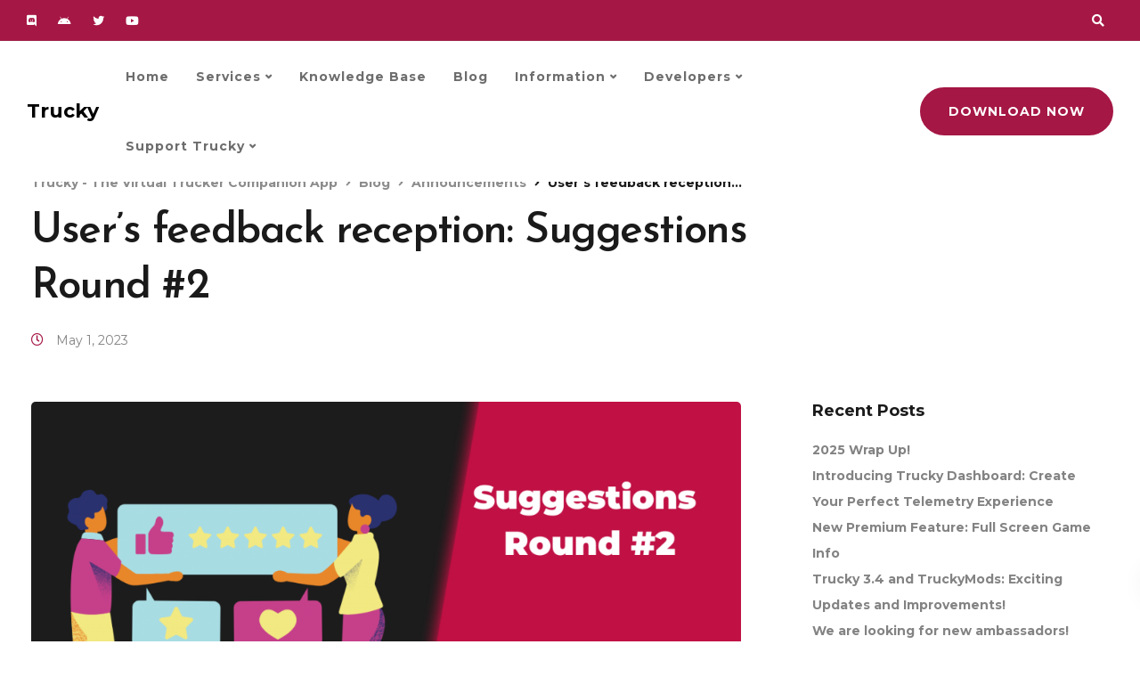

--- FILE ---
content_type: text/html; charset=UTF-8
request_url: https://truckyapp.com/app-announcements/users-feedback-reception-suggestions-round-2/
body_size: 19904
content:
<!DOCTYPE html><html lang="en-US"><head><meta charset="UTF-8"><meta name="viewport" content="width=device-width, initial-scale=1"><link rel="profile" href="https://gmpg.org/xfn/11"><link rel="pingback" href="https://truckyapp.com/xmlrpc.php" /><link media="all" href="https://truckyapp.com/wp-content/cache/autoptimize/css/autoptimize_b9ebb6d0d16b0d3bea751591f49a4915.css" rel="stylesheet"><title>User&#039;s feedback reception: Suggestions Round #2 - Trucky - The Virtual Trucker Companion App</title><meta name="robots" content="index, follow, max-snippet:-1, max-image-preview:large, max-video-preview:-1" /><link rel="canonical" href="https://truckyapp.com/app-announcements/users-feedback-reception-suggestions-round-2/" /><meta property="og:locale" content="en_US" /><meta property="og:type" content="article" /><meta property="og:title" content="User&#039;s feedback reception: Suggestions Round #2 - Trucky - The Virtual Trucker Companion App" /><meta property="og:description" content="The new version is dedicated to developments arising from your suggestions collected over the past months and most voted on. [&hellip;]" /><meta property="og:url" content="https://truckyapp.com/app-announcements/users-feedback-reception-suggestions-round-2/" /><meta property="og:site_name" content="Trucky - The Virtual Trucker Companion App" /><meta property="article:published_time" content="2023-05-01T13:32:00+00:00" /><meta property="og:image" content="https://truckyapp.com/wp-content/uploads/2023/05/Suggestion-2.png" /><meta property="og:image:width" content="1200" /><meta property="og:image:height" content="750" /><meta property="og:image:type" content="image/png" /><meta name="twitter:card" content="summary_large_image" /><meta name="twitter:label1" content="Written by" /><meta name="twitter:data1" content="Trucky" /><meta name="twitter:label2" content="Est. reading time" /><meta name="twitter:data2" content="3 minutes" /> <script type="application/ld+json" class="yoast-schema-graph">{"@context":"https://schema.org","@graph":[{"@type":"WebSite","@id":"https://truckyapp.com/#website","url":"https://truckyapp.com/","name":"Trucky - The Virtual Trucker Companion App","description":"The Virtual Trucker Companion App","potentialAction":[{"@type":"SearchAction","target":{"@type":"EntryPoint","urlTemplate":"https://truckyapp.com/?s={search_term_string}"},"query-input":"required name=search_term_string"}],"inLanguage":"en-US"},{"@type":"ImageObject","@id":"https://truckyapp.com/app-announcements/users-feedback-reception-suggestions-round-2/#primaryimage","inLanguage":"en-US","url":"https://truckyapp.com/wp-content/uploads/2023/05/Suggestion-2.png","contentUrl":"https://truckyapp.com/wp-content/uploads/2023/05/Suggestion-2.png","width":1200,"height":750},{"@type":"WebPage","@id":"https://truckyapp.com/app-announcements/users-feedback-reception-suggestions-round-2/#webpage","url":"https://truckyapp.com/app-announcements/users-feedback-reception-suggestions-round-2/","name":"User's feedback reception: Suggestions Round #2 - Trucky - The Virtual Trucker Companion App","isPartOf":{"@id":"https://truckyapp.com/#website"},"primaryImageOfPage":{"@id":"https://truckyapp.com/app-announcements/users-feedback-reception-suggestions-round-2/#primaryimage"},"datePublished":"2023-05-01T13:32:00+00:00","dateModified":"2023-05-01T13:32:00+00:00","author":{"@id":"https://truckyapp.com/#/schema/person/9e20a111d8dfbeebc685bb9f6bcaefa7"},"breadcrumb":{"@id":"https://truckyapp.com/app-announcements/users-feedback-reception-suggestions-round-2/#breadcrumb"},"inLanguage":"en-US","potentialAction":[{"@type":"ReadAction","target":["https://truckyapp.com/app-announcements/users-feedback-reception-suggestions-round-2/"]}]},{"@type":"BreadcrumbList","@id":"https://truckyapp.com/app-announcements/users-feedback-reception-suggestions-round-2/#breadcrumb","itemListElement":[{"@type":"ListItem","position":1,"name":"Home","item":"https://truckyapp.com/"},{"@type":"ListItem","position":2,"name":"User&#8217;s feedback reception: Suggestions Round #2"}]},{"@type":"Person","@id":"https://truckyapp.com/#/schema/person/9e20a111d8dfbeebc685bb9f6bcaefa7","name":"Trucky","image":{"@type":"ImageObject","@id":"https://truckyapp.com/#personlogo","inLanguage":"en-US","url":"https://secure.gravatar.com/avatar/19b483f4444f92603a035aa6478aeaf4?s=96&d=mm&r=g","contentUrl":"https://secure.gravatar.com/avatar/19b483f4444f92603a035aa6478aeaf4?s=96&d=mm&r=g","caption":"Trucky"},"url":"https://truckyapp.com/author/shardick/"}]}</script> <link rel='dns-prefetch' href='//analytics.truckyapp.com' /><link rel='dns-prefetch' href='//kit.fontawesome.com' /><link rel='dns-prefetch' href='//fonts.googleapis.com' /><link rel='dns-prefetch' href='//s.w.org' /><link rel='dns-prefetch' href='//c0.wp.com' /><link rel='preconnect' href='https://fonts.gstatic.com' crossorigin /><link rel="alternate" type="application/rss+xml" title="Trucky - The Virtual Trucker Companion App &raquo; Feed" href="https://truckyapp.com/feed/" /><link rel="alternate" type="application/rss+xml" title="Trucky - The Virtual Trucker Companion App &raquo; Comments Feed" href="https://truckyapp.com/comments/feed/" /> <script>window._wpemojiSettings = {"baseUrl":"https:\/\/s.w.org\/images\/core\/emoji\/13.0.1\/72x72\/","ext":".png","svgUrl":"https:\/\/s.w.org\/images\/core\/emoji\/13.0.1\/svg\/","svgExt":".svg","source":{"concatemoji":"https:\/\/truckyapp.com\/wp-includes\/js\/wp-emoji-release.min.js?ver=5.6.16"}};
			!function(e,a,t){var n,r,o,i=a.createElement("canvas"),p=i.getContext&&i.getContext("2d");function s(e,t){var a=String.fromCharCode;p.clearRect(0,0,i.width,i.height),p.fillText(a.apply(this,e),0,0);e=i.toDataURL();return p.clearRect(0,0,i.width,i.height),p.fillText(a.apply(this,t),0,0),e===i.toDataURL()}function c(e){var t=a.createElement("script");t.src=e,t.defer=t.type="text/javascript",a.getElementsByTagName("head")[0].appendChild(t)}for(o=Array("flag","emoji"),t.supports={everything:!0,everythingExceptFlag:!0},r=0;r<o.length;r++)t.supports[o[r]]=function(e){if(!p||!p.fillText)return!1;switch(p.textBaseline="top",p.font="600 32px Arial",e){case"flag":return s([127987,65039,8205,9895,65039],[127987,65039,8203,9895,65039])?!1:!s([55356,56826,55356,56819],[55356,56826,8203,55356,56819])&&!s([55356,57332,56128,56423,56128,56418,56128,56421,56128,56430,56128,56423,56128,56447],[55356,57332,8203,56128,56423,8203,56128,56418,8203,56128,56421,8203,56128,56430,8203,56128,56423,8203,56128,56447]);case"emoji":return!s([55357,56424,8205,55356,57212],[55357,56424,8203,55356,57212])}return!1}(o[r]),t.supports.everything=t.supports.everything&&t.supports[o[r]],"flag"!==o[r]&&(t.supports.everythingExceptFlag=t.supports.everythingExceptFlag&&t.supports[o[r]]);t.supports.everythingExceptFlag=t.supports.everythingExceptFlag&&!t.supports.flag,t.DOMReady=!1,t.readyCallback=function(){t.DOMReady=!0},t.supports.everything||(n=function(){t.readyCallback()},a.addEventListener?(a.addEventListener("DOMContentLoaded",n,!1),e.addEventListener("load",n,!1)):(e.attachEvent("onload",n),a.attachEvent("onreadystatechange",function(){"complete"===a.readyState&&t.readyCallback()})),(n=t.source||{}).concatemoji?c(n.concatemoji):n.wpemoji&&n.twemoji&&(c(n.twemoji),c(n.wpemoji)))}(window,document,window._wpemojiSettings);</script> <style id='kd-addon-style-inline-css'>html:before {width: 100%;height: 100%;content:'';position:fixed;top: 0;left: 0;background-repeat: no-repeat;background-position: center;background-image: url("https://truckyapp.com/wp-content/uploads/2021/02/ezgif.com-gif-maker-4.gif");}html:before {background-size: 50px;}.tt_button.second-style .iconita,#single-page #comments input[type="submit"]:hover,.tt_button.tt_secondary_button,.tt_button.tt_secondary_button .iconita,.team-carousel .owl-item .team-member.design-creative .team-socials a,.format-quote .entry-wrapper:before,.blog-single-title a:hover,.upper-footer i:hover,.wpb-js-composer .vc_tta-container .vc_tta-tabs.vc_tta-tabs-position-left .vc_tta-tab a:hover,.wpb-js-composer .vc_tta-container .vc_tta-tabs.vc_tta-tabs-position-left .vc_tta-tab.vc_active a,.wpb-js-composer .vc_tta-container .vc_tta-tabs.vc_tta-tabs-position-right .vc_tta-tab a:hover,.wpb-js-composer .vc_tta-container .vc_tta-tabs.vc_tta-tabs-position-right .vc_tta-tab.vc_active a,footer.underline-effect .textwidget a:hover,.kd-price-block .pb-price,.team-member.design-classic .kd-team-contact a:hover,#commentform #submit:hover,.kd-panel-subtitle ul>li:before,.kd-panel-subtitle ol>li:before,.tab-text-container ul>li:before,.side-content-text ul>li:before,.wpb_text_column ul>li:before,.modal-content-contact .redux-social-media-list i:hover,.related-content .portfolio .post-link:hover,.related-content .portfolio h5 a:hover,#posts-content .post-link:hover,.team-member.design-classic .team-socials .fab,.vc_grid-item-mini .blog-detailed-grid .vc_gitem-post-data.vc_gitem-post-data-source-post_date p:before,.vc_grid-item-mini .blog-detailed-grid .vc_gitem-post-data.vc_gitem-post-data-source-post_date div:before,#posts-content.blog-detailed-grid .entry-meta a:hover,.woocommerce div.product .woocommerce-tabs ul.tabs li.active a,.woocommerce div.product .woocommerce-tabs ul.tabs li a:hover,.large-counter .kd_counter_units,.footer_widget .redux-social-media-list i,.woocommerce ul.products li.product .categories a:hover,#single-page .bbp-login-form .user-submit:hover,.woocommerce-page ul.products li.product.woo-minimal-style .button,.woocommerce-page ul.products li.product.woo-minimal-style .added_to_cart,.menubar #main-menu .navbar-nav .mega-menu.menu-item-has-children .dropdown:hover > a,.key-icon-box .ib-link a,.footer-bar .footer-nav-menu ul li a:hover,#popup-modal .close:hover,body.maintenance-mode .container h2,.wpb-js-composer .vc_tta-container .vc_tta.vc_tta-style-classic.vc_tta-tabs-position-top .vc_tta-tabs-container .vc_tta-tabs-list li.vc_active a,.wpb-js-composer .vc_tta-container .vc_tta.vc_tta-style-classic.vc_tta-tabs-position-top .vc_tta-tabs-container .vc_tta-tabs-list li a:hover,blockquote:before,.feature-sections-wrapper .feature-sections-tabs .nav-tabs a:hover i,.feature-sections-wrapper .feature-sections-tabs .nav-tabs li.active a i,.woocommerce nav.woocommerce-pagination ul li a:hover,.port-prev.tt_button,.port-next.tt_button,.upper-footer .socials-widget a:hover .fa,.woocommerce .woocommerce-form-login .button:hover,.footer_widget ul a:hover,.side-content-text ul li:before,span.bbp-admin-links a:hover,#bbpress-forums #bbp-single-user-details #bbp-user-navigation a:hover,.vc_grid-item-mini .vc_gitem-post-data.vc_gitem-post-data-source-post_date div:before,.vc_grid-item-mini .vc_gitem-post-data.vc_gitem-post-data-source-post_author a:before,.vc_grid-item-mini .blog-detailed-grid .vc_btn3-container:hover a,.feature-sections-wrapper .feature-sections-tabs .nav-tabs a:hover,.topbar-lang-switcher ul li a:hover span,.feature-sections-wrapper .feature-sections-tabs .nav-tabs li.active a,div.bbp-breadcrumb a:hover,#bbpress-forums div.bbp-topic-author a.bbp-author-name,#bbpress-forums div.bbp-reply-author a.bbp-author-name,.kd_pie_chart .kd-piechart-icon,.row .vc_toggle_size_md.vc_toggle_simple .vc_toggle_title:hover h4,.row .vc_toggle_size_md.vc_toggle_default .vc_toggle_title:hover h4,.woocommerce .checkout_coupon .button:hover:hover,.woocommerce-page #payment #place_order:hover,.team-member.design-minimal .team-socials a,.woocommerce-cart #single-page table.cart .button:hover,.woocommerce-cart #single-page table.cart .actions .button:hover,.wpb-js-composer .vc_tta-container .vc_tta-color-white.vc_tta-style-modern .vc_tta-tab.vc_active a,.team-member.design-two:hover .team-socials .fab:hover,.team-member.design-two .team-socials .fab:hover,#single-page .return-to-shop a:hover,.woocommerce-error a,.woocommerce-info a,.woocommerce-message a,.woocommerce-cart .wc-proceed-to-checkout a.checkout-button:hover,.navbar-nav li.dropdown:hover .dropdown-menu:hover li a:hover,.woocommerce ul.products li.product h2:hover,.keydesign-cart .buttons .btn,.woocommerce .keydesign-cart .buttons .btn,.woocommerce #payment #place_order:hover,.woocommerce-page #payment #place_order:hover,.portfolio-meta.share-meta .fa:hover,.woocommerce-account #single-page .woocommerce-Button:hover,.woocommerce #respond input#submit:hover,.woocommerce-page ul.products li.product.woo-minimal-style .button:hover,.woocommerce-page ul.products li.product.woo-minimal-style .added_to_cart:hover,.blog_widget ul li a:hover,#posts-content .entry-meta a:hover,.woocommerce a.button:hover,.keydesign-cart:hover .cart-icon,#comments input[type="submit"],.search-submit:hover,.blog-single-content .tags a,.lower-footer a:hover,#posts-content .post .blog-single-title a:hover,#posts-content.blog-minimal-list .blog-single-title a:hover,#posts-content.blog-img-left-list .blog-single-title a:hover,.socials-widget a:hover .fa,.socials-widget a:hover,#customizer .ekko-tooltip,.footer_widget .menu li a:hover,.row .vc_toggle_size_md.vc_toggle_simple .vc_toggle_title:hover h4,#single-page .single-page-content .widget ul li a:hover,#comments .reply a:hover,#comments .comment-meta a:hover,#kd-slider .secondary_slider,#single-page .single-page-content .widget ul li.current-menu-item a,.team-socials .fa:hover,#posts-content .post .tt_button:hover .fa,#posts-content .post .tt_button:hover,.topbar-socials a:hover .fa,.pricing .pricing-price,.pricing-table .tt_button,.topbar-phone .iconsmind-Telephone ,.topbar-email .iconsmind-Mail,.modal-content-contact .key-icon-box .service-heading a:hover,.pricing-table.active .tt_button:hover,.footer-business-content a:hover,.vc_grid-item-mini .vc_gitem-zone .vc_btn3.vc_btn3-style-custom,.star-rating span,.es-accordion .es-heading h4 a:hover,.keydesign-cart ul.product_list_widget .cart-item:hover,.woocommerce .keydesign-cart ul.product_list_widget .cart-item:hover,#customizer .options a:hover i,.woocommerce .price_slider_wrapper .price_slider_amount .button,#customizer .options a:hover,#single-page input[type="submit"]:hover,#posts-content .post input[type="submit"]:hover,.active .pricing-option i,#comments .reply a:hover,.meta-content .tags a:hover,.navigation.pagination .next,.woocommerce-cart#single-page table.cart .product-name a:hover,.navigation.pagination .prev,.product_meta a:hover,.tags a:hover,.tagcloud a:hover,.tt_button.second-style,.lower-footer .pull-right a:hover,.woocommerce-review-link:hover,.section .wpcf7-mail-sent-ok,.blog-header-form .wpcf7-mail-sent-ok,.upper-footer .modal-menu-item,.video-socials a:hover .fa,.kd_pie_chart .pc-link a:hover,.vc_grid-item-mini .vc_gitem_row .vc_gitem-col h4:hover,.fa,.far,.fas,.fab,.wpcf7 .wpcf7-submit:hover,.contact .wpcf7-response-output,.video-bg .secondary-button:hover,#headerbg li a.active,#headerbg li a.active:hover,.footer-nav a:hover ,.wpb_wrapper .menu a:hover ,.text-danger,.blog_widget ul li a:before,.pricing i,.content-area .vc_grid .vc_gitem-zone-c .vc_general,code,#single-page .single-page-content ul li:before,.subscribe-form header .wpcf7-submit,#posts-content .page-content ul li:before,.chart-content .nc-icon-outline,.chart,.row .vc_custom_heading a:hover,.secondary-button-inverse,.primary-button.button-inverse:hover,.primary-button,a,.kd-process-steps .pss-step-number span,.navbar-default .navbar-nav > .active > a,.pss-link a:hover,.kd_number_string,.featured_content_parent .active-elem h4,.contact-map-container .toggle-map:hover .fa,.contact-map-container .toggle-map:hover,.testimonials.slider .tt-container:before,.tt_button:hover,div.wpforms-container-full .wpforms-form input[type=submit]:hover,div.wpforms-container-full .wpforms-form button[type=submit]:hover,.nc-icon-outline,.phb-simple-link:hover,.content-area .vc_grid-item-mini:hover .vc_gitem-zone-c .vc_gitem_row .vc_gitem-col h4,.woocommerce ul.products li.product h3:hover,.wpb_text_column ol>li:before,.wpb_text_column ul>li:before,.key-icon-box .ib-link a:hover,.features-tabs .tab-controls li a:hover,.features-tabs.tab-img-fullwidth li.active a,.wp-block-button .wp-block-button__link:hover,.wp-block-archives li a:hover,.wp-block-categories.wp-block-categories-list li a:hover,.cb-container .cb-img-area i,.kd-counter-icon i,.features-tabs .tab-controls li i,.key-icon-box i,.business-info-wrapper .toggle-map-info,.process-icon i,.kd-progress-icon i,.side-content-wrapper i.section-icon {color: #A51745;}.navbar.navbar-default.navbar-shrink .menubar .navbar-nav .active > a,.navbar.navbar-default .menubar .navbar-nav .active > a {color: #A51745!important;}.play-btn-primary-color .play-video:hover,.play-btn-primary-color .play-video,.play-btn-primary-color.play-video:hover,.play-btn-primary-color.play-video,.search .search-form .search-field,.feature-sections-wrapper .feature-sections-tabs .nav-tabs li.active a,.blog_widget .woocommerce-product-search .search-field,.features-tabs.tab-img-fullwidth li.active a,.pricing-table.active,.key-icon-box:hover .ib-wrapper,.cb-container:hover,.modal-content-inner .wpcf7-not-valid-tip,.section .wpcf7-mail-sent-ok,.toggle-map-info:hover,.blog-header-form .wpcf7-mail-sent-ok,.blog-header-form .wpcf7-not-valid-tip,.section .wpcf7-not-valid-tip,.kd-side-panel .wpcf7-not-valid-tip,.kd-process-steps.process-checkbox-template .pss-item:before,.kd-process-steps.process-checkbox-template,.kd-separator,.kd-separator .kd-separator-line {border-color: #A51745;}.pricing .pricing-price.sale-yes .pt-normal-price:after,.woocommerce .single_variation_wrap button.button.alt.disabled,.video-modal .modal-content .close:hover,#single-page .bbp-login-form .user-submit,.bbpress #user-submit,.gform_wrapper .gform_footer input.button,.gform_wrapper .gform_footer input[type=submit],input[type="button"].ninja-forms-field,.modal-content-inner .wpcf7-submit:hover,.searchform #searchsubmit,#kd-slider,.kd-contact-form.light_background .wpcf7 .wpcf7-submit,.footer-newsletter-form .wpcf7 .wpcf7-submit,.kd_progressbarfill,.phone-wrapper,.wpb_wrapper #loginform .button,.woocommerce input.button,.email-wrapper,.woocommerce ul.products li.product .added_to_cart:hover,.footer-business-info.footer-socials a:hover,.parallax.with-overlay:after,.content-area .vc_grid-filter>.vc_grid-filter-item span:after,.tt_button.tt_secondary_button:hover,.pricing-table .tt_button:hover,.modal-content-inner .wpcf7-not-valid-tip,.kd-side-panel .wpcf7-not-valid-tip,.tt_button.second-style:hover,.pricing-table.active .tt_button,#customizer .screenshot a,.heading-separator,.blog-header-form .wpcf7-not-valid-tip,.section .wpcf7-not-valid-tip,.port-prev.tt_button:hover,.port-next.tt_button:hover,.owl-buttons div:hover,.row .vc_toggle_default .vc_toggle_icon,.row .vc_toggle_default .vc_toggle_icon::after,.row .vc_toggle_default .vc_toggle_icon::before,.woocommerce #respond input#submit,.woocommerce a.button,.upper-footer .modal-menu-item:hover,.contact-map-container .toggle-map,.portfolio-item .portfolio-content,.tt_button,#wrapper .vc_grid-btn-load_more .vc_general,.owl-dot span,.woocommerce a.remove:hover,.pricing .secondary-button.secondary-button-inverse:hover,.with-overlay .parallax-overlay,.secondary-button.secondary-button-inverse:hover,.secondary-button,#kd-slider .bullet-bar.tparrows,.primary-button.button-inverse,#posts-content .post input[type="submit"],.btn-xl,.with-overlay,.vc_grid-item-mini .vc_gitem-zone .vc_btn3.vc_btn3-style-custom:hover,.woocommerce .price_slider_wrapper .ui-slider-horizontal .ui-slider-range,.separator,.woocommerce button.button,.cb-container.cb_main_color:hover,.keydesign-cart .buttons .btn:hover,.woocommerce .keydesign-cart .buttons .btn:hover,.woocommerce ul.products li.product .button:hover,#single-page #comments input[type="submit"]:hover,.contact-map-container .toggle-map:hover,.wpcf7 .wpcf7-submit:hover,.owl-dot span,.features-tabs .tab.active,.pricing-table.DetailedStyle.active .pricing-title .pricing-title-content,.content-area .vc_grid .vc-gitem-zone-height-mode-auto.vc_gitem-zone.vc_gitem-zone-a:before,.row .vc_toggle_simple .vc_toggle_title:hover .vc_toggle_icon::after,.row .vc_toggle_simple .vc_toggle_title:hover .vc_toggle_icon::before,.wpcf7 .wpcf7-submit,.navigation.pagination .next:hover,#single-page .vc_col-sm-3 .wpcf7 .wpcf7-submit,.spinner:before,.toggle-map-info:hover,.content-area .vc_grid .vc_gitem-zone-c .vc_general:hover,.content-area .vc_grid-item-mini .vc_gitem-animate-fadeIn .vc_gitem-zone.vc_gitem-zone-a:before,.keydesign-cart .badge,.tags a:after,.tagcloud a:after,div.wpcf7 .wpcf7-form .ajax-loader,#bbp_search_submit,div.wpforms-container-full .wpforms-form input[type=submit],div.wpforms-container-full .wpforms-form button[type=submit],.comparison-pricing-table .vc_custom_heading.active,.comparison-pricing-table .pricing-row.active,#commentform #submit,footer.underline-effect .textwidget a:after,footer.underline-effect .navbar-footer li a:after,footer.underline-effect .footer_widget .menu li a:after,#main-menu.underline-effect .navbar-nav .mega-menu .dropdown-menu .menu-item a:after,#main-menu.underline-effect .navbar-nav .menu-item .dropdown-menu .menu-item a:after,.kd-process-steps.process-checkbox-template .pss-step-number span:before,.kd-process-steps.process-checkbox-template .pss-step-number:before,.kd-process-steps.process-checkbox-template .pss-item:before,.blog-page-numbers li.active a,.woocommerce nav.woocommerce-pagination ul li span.current,.woocommerce span.onsale,.kd-price-switch input:checked + .price-slider,.team-member.design-classic .kd-team-contact .kd-team-email:before,.team-member.design-classic .kd-team-contact .kd-team-phone:before,.team-member.design-creative .team-image:before,.team-member.design-creative .team-content-hover:before,.testimonials.slider.with-image .tt-content .tt-container,.ib-hover-2.key-icon-box:hover .ib-wrapper,#main-menu.background-dropdown-effect .navbar-nav .menu-item-has-children .dropdown-menu a:hover,.team-member.design-classic .team-socials a:after,.woocommerce .price_slider_wrapper .ui-slider .ui-slider-handle,.navigation.pagination .prev:hover,.kd-panel-phone:after,.kd-panel-email:after,.kd-panel-social-list .redux-social-media-list a:after,footer.underline-effect .footer_widget ul li.cat-item a:after,.play-btn-primary-color .play-video,.wp-block-button__link,.cd-handle,.timeline-item-wrapper.full-link-card .timeline-full-link:hover,.timeline-item-wrapper.full-link-card:hover + .timeline-item-arrow + .timeline-item-point {background-color: #A51745;}#single-page .bbp-login-form .user-submit,#single-page #comments input[type="submit"]:hover,.navigation.pagination .next,.navigation.pagination .prev,.upper-footer .modal-menu-item,.wpcf7 .wpcf7-submit:hover,.tt_button,#wrapper .vc_grid-btn-load_more .vc_general,div.wpforms-container-full .wpforms-form input[type=submit]:hover,div.wpforms-container-full .wpforms-form button[type=submit]:hover,.navigation.pagination .next,.navigation.pagination .prev,.woocommerce ul.products li.product .button:hover,.woocommerce .price_slider_wrapper .ui-slider .ui-slider-handle,.pricing.active,.vc_grid-item-mini .vc_gitem-zone .vc_btn3.vc_btn3-style-custom,.primary-button.button-inverse:hover,.primary-button.button-inverse,.keydesign-cart .buttons .btn,.woocommerce .keydesign-cart .buttons .btn,.wpcf7 .wpcf7-submit,.wpb_wrapper #loginform .button,.owl-buttons div:hover,.woocommerce button.button,.woocommerce a.button,.content-area .vc_grid .vc_gitem-zone-c .vc_general,#commentform #submit,div.wpforms-container-full .wpforms-form input[type=submit],div.wpforms-container-full .wpforms-form button[type=submit],.wp-block-button__link,#posts-content .post input[type="submit"],.woocommerce ul.products li.product .added_to_cart,.woocommerce input.button,.owl-dot.active span,.owl-dot:hover span {border: 2px solid #A51745;}div.wpcf7 .wpcf7-form .ajax-loader {border: 5px solid #A51745;}.blog_widget .woocommerce-product-search .search-field,.blog_widget .search-form .search-field,.page-404 .tt_button,#wrapper .widget-title,.blockquote-reverse,.testimonials.slider.owl-dot.active span,.tags a:hover,.tagcloud a:hover,.contact-map-container .toggle-map:hover,.navigation.pagination .next:hover,.navigation.pagination .prev:hover,.contact .wpcf7-response-output,.video-bg .secondary-button,#single-page .single-page-content .widget .widgettitle,.image-bg .secondary-button,.contact .wpcf7-form-control-wrap textarea.wpcf7-form-control:focus,.contact .wpcf7-form-control-wrap input.wpcf7-form-control:focus,.team-member-down:hover .triangle,.team-member:hover .triangle,.comparison-pricing-table .vc_custom_heading.active,.comparison-pricing-table .pricing-row.active,.features-tabs .tab.active:after,.tabs-image-left.features-tabs .tab.active:after,.secondary-button-inverse,.kd-process-steps.process-number-template ul li:hover,.wpb-js-composer .vc_tta-container .vc_tta.vc_tta-style-classic.vc_tta-tabs-position-top .vc_tta-tabs-container .vc_tta-tabs-list li.vc_active a,.vc_separator .vc_sep_holder .vc_sep_line,.timeline-item-wrapper.full-link-card:hover + .timeline-item-arrow {border-color: #A51745;}.wpb-js-composer .vc_tta-container .vc_tta-tabs.vc_tta-tabs-position-left .vc_tta-tab.vc_active a,.wpb-js-composer .vc_tta-container .vc_tta-tabs.vc_tta-tabs-position-right .vc_tta-tab.vc_active a,.wpb-js-composer .vc_tta-container .vc_tta-tabs.vc_tta-tabs-position-left .vc_tta-tab.vc_active,.wpb-js-composer .vc_tta-container .vc_tta-tabs.vc_tta-tabs-position-right .vc_tta-tab.vc_active {border-bottom-color: #A51745;}.wpb-js-composer .vc_tta-container.vc_tta-tabs.vc_tta-tabs-position-left .vc_tta-tab:before {border-right: 9px solid #A51745;}.wpb-js-composer .vc_tta-container .vc_tta.vc_tta-style-classic.vc_tta-tabs-position-top .vc_tta-tabs-container .vc_tta-tabs-list li:before {border-top: 9px solid #A51745;}#wrapper .vc_grid-btn-load_more .vc_general:hover,.tt_button.btn_secondary_color.tt_secondary_button:hover,.tt_button.btn_secondary_color,#wrapper.btn-hover-2 .wpcf7 .wpcf7-submit:hover,.btn-hover-2 #commentform #submit:hover,.btn-hover-2 .kd-panel-contact .wpcf7-submit:hover,.play-btn-secondary-color .play-video {background-color: #000000;}.tt_button.btn_secondary_color.tt_secondary_button,.tt_button.btn_secondary_color:hover {color: #000000;}.tt_button.btn_secondary_color {border: 2px solid #000000;}#wrapper .vc_grid-btn-load_more .vc_general:hover,.play-btn-secondary-color .play-video:hover,.play-btn-secondary-color .play-video,.play-btn-secondary-color.play-video:hover,.play-btn-secondary-color.play-video,#wrapper.btn-hover-2 .wpcf7 .wpcf7-submit:hover,.btn-hover-2 #commentform #submit:hover,.btn-hover-2 .kd-panel-contact .wpcf7-submit:hover {border-color: #000000;}h1,h2,h3,h4,h5,.wp-block-search .wp-block-search__label,.kd_progress_bar .kd_progb_head .kd-progb-title h4,.es-accordion .es-heading h4 a,.wpb-js-composer .vc_tta-color-white.vc_tta-style-modern .vc_tta-tab>a:hover,#comments .fn,#comments .fn a,.portfolio-block h4,.rw-author-details h4,.testimonials.slider .author,.vc_grid-item-mini .vc_gitem_row .vc_gitem-col h4,.team-content h5,.key-icon-box .service-heading,.post a:hover,.kd_pie_chart .kd_pc_title,.kd_pie_chart .pc-link a,.testimonials .tt-content h4,.kd-photobox .phb-content h4,.kd-process-steps .pss-text-area h4,.widget-title,.kd-promobox .prb-content h4,.bp-content h4,.reply-title,.product_meta,.blog-header .section-heading,.tcards-title,.tcards_header .tcards-name,.woocommerce-result-count,.pss-link a,.navbar-default .nav li a,.logged-in .navbar-nav a,.navbar-nav .menu-item a,.woocommerce table.shop_attributes th,.portfolio-block strong,.keydesign-cart .nc-icon-outline-cart,.portfolio-meta.share-meta .fa,.subscribe input[type="submit"],.es-accordion .es-speaker-container .es-speaker-name,.pricing-title,.woocommerce-cart#single-page table.cart .product-name a,.wpb-js-composer .vc_tta-container .vc_tta-color-white.vc_tta-style-modern .vc_tta-tab>a,.rw_rating .rw-title,.group_table .label,.cb-container.cb_transparent_color:hover .cb-heading,.app-gallery .ag-section-desc h4,.single-post .wpb_text_column strong,.owl-buttons div,#single-page .single-page-content .widget ul li a,.modal-content-contact .key-icon-box .service-heading a,.woocommerce-ordering select,.woocommerce div.product .woocommerce-tabs .panel #reply-title,.page-404 .section-subheading,.showcoupon:hover,.pricing-table .pricing-img i,.navbar-default .navbar-nav > li > a:hover,.testimonials.slider.with-image .tt-container h6,.socials-widget a:hover .fa,.socials-widget a:hover,.owl-nav div,#comments label,.author-box-wrapper .author-name h6,.keydesign-cart .empty-cart,.play-video:hover .fa-play,.author-website,.post-link:hover,#comments .reply a:hover,.author-desc-wrapper a:hover,.blog-single-content .tags a:hover,.woocommerce #coupon_code,.woocommerce .quantity .qty,.kd-price-block .pb-content-wrap .pb-pricing-wrap,.blog-single-title a,.topbar-phone a:hover,.topbar-email a:hover,.topbar #menu-topbar-menu li a:hover,.navbar-topbar li a:hover,.fa.toggle-search:hover,.business-info-header i,.tt_secondary_button.tt_third_button:hover,.tt_secondary_button.tt_third_button:hover .fa,.keydesign-cart .subtotal,#single-page p.cart-empty,blockquote cite,.cta-icon i,.pricing .pricing-option strong,.pricing-table.DetailedStyle .pricing .pricing-price,body.maintenance-mode .countdown,.mobile-cart .keydesign-cart,body.woocommerce-page .entry-header .section-heading,.feature-sections-wrapper .feature-sections-tabs .nav-tabs a,.team-member.design-minimal .team-socials a:hover,.content-area .vc_grid-filter>.vc_grid-filter-item:hover>span,.key-icon-box .ib-link a:hover,.rw-link a:hover,.tcards-link a:hover,.team-link a:hover,.feature-sections-wrapper .side-content-wrapper .simple-link:hover,.woocommerce ul.products li.product .price,.woocommerce-page ul.products li.product.woo-minimal-style:hover .button:hover,.breadcrumbs,.kd_pie_chart .pc_percent_container,.product_meta a:hover,.modal-content-contact .key-icon-box.icon-left.icon-default .fa,.navbar-default .nav:hover > li.dropdown:hover > a,.menubar #main-menu .navbar-nav .mega-menu.menu-item-has-children .dropdown > a,#posts-content.blog-detailed-grid .entry-meta a,.woocommerce nav.woocommerce-pagination ul li a,.content-area .vc_grid-filter>.vc_grid-filter-item.vc_active>span,.feature-sections-wrapper .feature-sections-tabs .nav-tabs a i,.vc_toggle_simple .vc_toggle_title .vc_toggle_icon::after,.vc_toggle_simple .vc_toggle_title .vc_toggle_icon::before,.testimonials .tt-content .content,.es-accordion .es-time,.es-accordion .es-time i,.related-content .portfolio .post-link,.phb-simple-link,.ps-secondary-variant,.ps-default-variant,.vc_custom_heading.post-link,#posts-content .post-link,.kd-price-block .pb-content-wrap h5 a {color: #1a1a1a;}.ib-link.iconbox-main-color a:hover{color: #1a1a1a;}.vc_toggle.vc_toggle_default .vc_toggle_icon,.row .vc_toggle_size_md.vc_toggle_default .vc_toggle_title .vc_toggle_icon:before,.row .vc_toggle_size_md.vc_toggle_default .vc_toggle_title .vc_toggle_icon:after,.searchform #searchsubmit:hover {background-color: #1a1a1a;}.menubar #main-menu .navbar-nav .mega-menu.menu-item-has-children .dropdown > a {color: #1a1a1a !important;}.kd_counter_number:after {background-color: #838383;}.cb-container.cb_transparent_color:hover .cb-text-area p {color: #838383;}.footer-newsletter-form .wpcf7-form .wpcf7-email,.footer-business-info.footer-socials a,.upper-footer {background-color: #0A0A0A;}.upper-footer {border-color: #0A0A0A;}.footer-business-info,.lower-footer {background-color: #0A0A0A;}.lower-footer,.upper-footer,.upper-footer .socials-widget .fa,.footer_widget p {color: #FFFFFF;}.upper-footer i,.upper-footer .widget-title,.upper-footer .modal-menu-item {color: #FFFFFF;}.upper-footer .widget-title,.upper-footer #wp-calendar caption,.footer_widget .menu li a,.lower-footer ul li.cat-item a,.footer-nav-menu .navbar-footer li a,.lower-footer span,.lower-footer a {font-weight: 500;font-family: Roboto;}.transparent-navigation .navbar.navbar-default.navbar-shrink .topbar-lang-switcher ul:not(:hover) li a,.transparent-navigation .navbar.navbar-default.navbar-shrink .topbar-search .fa.toggle-search,.transparent-navigation .navbar.navbar-default.navbar-shrink #menu-topbar-menu li a,.transparent-navigation .navbar.navbar-default.navbar-shrink .navbar-topbar li a,.transparent-navigation .navbar.navbar-default.navbar-shrink .topbar-phone .iconsmind-Telephone,.transparent-navigation .navbar.navbar-default.navbar-shrink .topbar-email .iconsmind-Mail,.transparent-navigation .navbar.navbar-default.navbar-shrink .topbar-phone a,.transparent-navigation .navbar.navbar-default.navbar-shrink .topbar-email a,.transparent-navigation .navbar.navbar-default.navbar-shrink .topbar-contact .fa,.topbar-lang-switcher ul li a,.cart-icon-container,.topbar-lang-switcher,.topbar-menu,.topbar-extra-content .topbar-search,.topbar-extra-content .fa.toggle-search,.topbar-phone .iconsmind-Telephone,.topbar-email .iconsmind-Mail,.topbar .redux-social-media-list a .fab,.navbar.navbar-default .topbar-contact i,.navbar.navbar-default .topbar-phone a,.navbar.navbar-default .topbar-email a,.navbar.navbar-default .topbar-opening-hours,.transparent-navigation .navbar.navbar-default.navbar-shrink .topbar-opening-hours {color: #FFFFFF !important;}.topbar-extra-content .keydesign-cart svg {fill: #FFFFFF !important;}.topbar-lang-switcher ul li a:hover span,.topbar-search .fa.toggle-search:hover,#menu-topbar-menu a:hover,.topbar .redux-social-media-list a:hover .fab,.navbar-topbar a:hover,.transparent-navigation #menu-topbar-menu li a:hover,.transparent-navigation .navbar.navbar-default .topbar-phone a:hover,.transparent-navigation .navbar.navbar-default .topbar-email a:hover,.navbar.navbar-default .topbar-phone a:hover,.navbar.navbar-default .topbar-email a:hover {color: #A3A3A3 !important;}.transparent-navigation .navbar.navbar-shrink .topbar,.navbar.navbar-default.contained .topbar .container,.navbar.navbar-default.navbar-shrink.with-topbar-sticky .topbar,.navbar .topbar {background-color: #A51745 !important;}.topbar-search .search-form .search-field,.topbar .fa.toggle-search.fa-times {color: #A51745 !important;}.navbar.navbar-default.contained .container,.navbar.navbar-default .menubar,.navbar.navbar-default.navbar-shrink.fixed-menu,.keydesign-cart .keydesign-cart-dropdown,.navbar.navbar-default .dropdown-menu,#main-menu .navbar-nav .mega-menu > .dropdown-menu:before {background-color: #FFFFFF !important;}@media (min-width: 960px) {.transparent-navigation .navbar.navbar-default,.transparent-navigation .navbar.navbar-default .container,.transparent-navigation .navbar.navbar-default.contained,.transparent-navigation .navbar .topbar,.transparent-navigation .navbar .menubar {background-color: transparent !important;}.transparent-navigation .navbar:not(.navbar-shrink) #menu-topbar-menu li a,.transparent-navigation .navbar:not(.navbar-shrink) .navbar-topbar li a,.transparent-navigation .navbar:not(.navbar-shrink) .topbar-phone .iconsmind-Telephone,.transparent-navigation .navbar:not(.navbar-shrink) .topbar-email .iconsmind-Mail,.transparent-navigation .navbar:not(.navbar-shrink) .topbar-socials a .fab,.transparent-navigation .navbar:not(.navbar-shrink) .navbar.navbar-default .topbar-phone a,.transparent-navigation .navbar:not(.navbar-shrink) .topbar-email a,.transparent-navigation .navbar:not(.navbar-shrink) .topbar-contact i,.transparent-navigation .navbar:not(.navbar-shrink) .topbar-contact span,.transparent-navigation .navbar:not(.navbar-shrink) .topbar-opening-hours,.transparent-navigation .topbar-lang-switcher ul,.transparent-navigation .topbar-lang-switcher ul:not(:hover) li a,.transparent-navigation .navbar.navbar-default:not(.navbar-shrink) .topbar-search .fa.toggle-search:not(.fa-times),.transparent-navigation .navbar.navbar-default:not(.navbar-shrink) .nav > .menu-item > a,.transparent-navigation .navbar:not(.navbar-shrink) .keydesign-cart .cart-icon,.transparent-navigation .keydesign-cart .badge,.transparent-navigation #logo .logo {color: #FFFFFF !important;}.transparent-navigation .navbar.navbar-default:not(.navbar-shrink) .keydesign-cart svg,.transparent-navigation .navbar:not(.navbar-shrink) .topbar .keydesign-cart svg {fill: #FFFFFF !important;}.transparent-navigation .navbar.navbar-default.navbar-shrink .keydesign-cart svg {fill: #FFFFFF !important;}}#logo .logo {color: #000000 !important;}.transparent-navigation .navbar-shrink #logo .logo,.navbar-shrink #logo .logo {color: #000000 !important;}body,.box,.cb-text-area p,body p ,.upper-footer .search-form .search-field,.upper-footer select,.footer_widget .wpml-ls-legacy-dropdown a,.footer_widget .wpml-ls-legacy-dropdown-click a {color: #838383;font-weight: 400;font-family: Montserrat;}.key-icon-box a p,.key-icon-box a:hover p {color: #838383;}.container #logo .logo {}.container h1 {font-weight: 600;font-family: Josefin Sans;}.container h2,#popup-modal .modal-content h2,h2.blog-single-title a{font-weight: 600;font-family: Josefin Sans;}.container h3 {font-weight: 700;font-family: Montserrat;}.content-area .vc_grid-item-mini .vc_gitem_row .vc_gitem-col h4,.container h4,.kd-photobox .phb-content h4,.content-area .vc_grid-item-mini .vc_gitem_row .vc_gitem-col h4 {font-weight: 500;font-family: Montserrat;}.vc_grid-item-mini .vc_custom_heading h5,.container h5 {font-weight: 500;font-family: Montserrat;}.container h6,.key-icon-box h6.service-heading {font-family: Montserrat;}.topbar-phone,.topbar-email,.topbar-socials a,#menu-topbar-menu a,.navbar-topbar a,.topbar-opening-hours,.topbar-lang-switcher ul li span {font-weight: 700;}body .navbar-default .nav li a,body .modal-menu-item {font-weight: 700;font-size: 14px;letter-spacing: 1px;}.hover_solid_primary:hover { background-color: #A51745 !important; border-color: #A51745 !important; color: #fff !important;}.single-page-content a,.blog-content a {color: #a51745;}.single-page-content a:hover,.blog-content a:hover{color: #c40034;}.btn-hover-2 .tt_button.tt_primary_button.btn_primary_color:hover {background-color: #A51745 !important;}.btn-hover-2 .hover_solid_primary.tt_button::before {background-color: #A51745 !important;}.btn-hover-2 .hover_solid_primary.tt_button:hover {border-color: #A51745 !important;}.hover_solid_secondary:hover { background-color: #000000 !important; border-color: #000000 !important; color: #fff !important;}.vc_grid-item-mini .blog-detailed-grid .vc_btn3-container:hover a,.btn-hover-2 .tt_button:hover,.woocommerce .btn-hover-2 ul.products li.product.woo-detailed-style .added_to_cart:hover,.woocommerce .btn-hover-2 ul.products li.product.woo-detailed-style .button:hover,.btn-hover-2 .woocommerce ul.products li.product.woo-detailed-style .added_to_cart:hover,.btn-hover-2 .woocommerce ul.products li.product.woo-detailed-style .button:hover { color: #fff !important; border-color: #000000 !important;}.btn-hover-2 .tt_button.tt_primary_button.btn_secondary_color:hover,.btn-hover-2 .tt_button::before,.woocommerce .btn-hover-2 ul.products li.product.woo-detailed-style .added_to_cart::before,.woocommerce .btn-hover-2 ul.products li.product.woo-detailed-style .button::before,.btn-hover-2 .woocommerce ul.products li.product.woo-detailed-style .added_to_cart::before,.btn-hover-2 .woocommerce ul.products li.product.woo-detailed-style .button::before { background-color: #000000 !important;}.hover_outline_primary:hover { background-color: #A51745 !important; border-color: #A51745 !important; background: transparent !important;}.hover_outline_secondary:hover { color: #000000 !important; border-color: #000000 !important; background-color: transparent !important;}.wpb_wrapper #loginform .input,.woocommerce-product-search .search-field,.search-form .search-field,.wpcf7 input[type="date"],.wpcf7 .wpcf7-text,.wpcf7 .wpcf7-email,.wpcf7 .wpcf7-select,.wpcf7 .wpcf7-select,.wpcf7-form textarea,.wpb_wrapper #loginform .input,.wpcf7 input[type="date"],.wpcf7 .wpcf7-text,.wpcf7 .wpcf7-email,.wpcf7 .wpcf7-select,.modal-content-inner .wpcf7 .wpcf7-text,.modal-content-inner .wpcf7 .wpcf7-email {}.woocommerce ul.products li.product .added_to_cart,.woocommerce ul.products li.product .button,.woocommerce div.product form.cart .button,.tt_button,.wpcf7 .wpcf7-submit,.content-area .vc_grid .vc_gitem-zone-c .vc_general,.tt_button.modal-menu-item,.vc_grid-item-mini .blog-detailed-grid .vc_btn3-container a,.pricing-table .tt_button,.pricing-table.active .tt_button,.woocommerce .widget_shopping_cart .button,.woocommerce .widget_shopping_cart .button:hover {font-size: 14px;letter-spacing: 1px;}.woocommerce ul.products li.product .added_to_cart,.woocommerce ul.products li.product .button,.woocommerce div.product form.cart .button,#commentform #submit,#wrapper .vc_grid-btn-load_more .vc_general,.tt_button,.wpcf7 .wpcf7-submit,.content-area .vc_grid .vc_gitem-zone-c .vc_general,.tt_button.modal-menu-item,.vc_grid-item-mini .blog-detailed-grid .vc_btn3-container a {border-width: 2px!important;}.woocommerce ul.products li.product .added_to_cart,.woocommerce ul.products li.product .button,.woocommerce div.product form.cart .button,#commentform #submit,#wrapper .vc_grid-btn-load_more .vc_general,.tt_button,.wpcf7 .wpcf7-submit,.content-area .vc_grid .vc_gitem-zone-c .vc_general,.tt_button.modal-menu-item {padding-top: 13px;padding-bottom: 13px;padding-left: 30px;padding-right: 30px;}.menubar {padding-top: 1px;padding-bottom: 1px;}.rw-authorimg img,.woocommerce #review_form #commentform input[type="text"],.woocommerce #review_form #commentform input[type="email"],.woocommerce #review_form #respond #comment,.wpcf7 .wpcf7-text,.wpcf7 .wpcf7-number,.wpcf7-form textarea,.wpcf7 .wpcf7-email,.wpcf7 .wpcf7-select,.wpcf7 input[type="date"],.blog-header-form .wpcf7 .wpcf7-email,.section .wpcf7-not-valid-tip,.kd-side-panel .wpcf7-not-valid-tip,#single-page #comments input[type="text"],#single-page #comments input[type="email"],#single-page #comments input[type="url"],#single-page #comments textarea,#comments input[type="text"],#comments input[type="email"],#comments input[type="url"],#comments textarea,.wpb_wrapper #loginform .input,.woocommerce #wrapper .quantity .qty,.features-tabs .tab-controls li a,.woocommerce-checkout .woocommerce form .form-row select,.woocommerce-checkout .woocommerce form .form-row input.input-text,.woocommerce-checkout .woocommerce form .form-row textarea,.woocommerce-checkout #single-page .select2-container--default .select2-selection--single,.woocommerce-checkout .woocommerce #coupon_code,.woocommerce-cart #single-page table.cart .quantity .qty,.woocommerce .coupon #coupon_code,.timeline-item .timeline-item-wrapper {border-radius: 25px;}.vc_wp_search .search-field,.rw-authorimg img,.add_to_cart_button,.woocommerce-error .button,.woocommerce-info .button,.woocommerce-message .button,div.wpforms-container-full .wpforms-form input[type=submit],div.wpforms-container-full .wpforms-form button[type=submit],div.wpforms-container-full .wpforms-form input[type=email],div.wpforms-container-full .wpforms-form input[type=number],div.wpforms-container-full .wpforms-form input[type=search],div.wpforms-container-full .wpforms-form input[type=text],div.wpforms-container-full .wpforms-form input[type=url],div.wpforms-container-full .wpforms-form select,div.wpforms-container-full .wpforms-form textarea,.wpforms-confirmation-container-full,div[submit-success] > .wpforms-confirmation-container-full:not(.wpforms-redirection-message),.bbp-login-form .bbp-username input,.bbp-login-form .bbp-email input,.bbp-login-form .bbp-password input,.blog_widget #bbp_search,#bbpress-forums #bbp-search-form #bbp_search,#user-submit,#bbp_search_submit,.woocommerce ul.products li.product .added_to_cart,.woocommerce ul.products li.product .button,#commentform #submit,#single-page #commentform #submit,#wrapper .vc_grid-btn-load_more .vc_general,.woocommerce #review_form #respond .form-submit #submit,.tt_button,.wpcf7 .wpcf7-submit,.tt_button.modal-menu-item,.vc_grid-item-mini .blog-detailed-grid .vc_btn3-container a,#single-page .bbp-login-form .user-submit,.woocommerce .woocommerce-form-login .button,.woocommerce .checkout_coupon .button,.content-area .vc_grid .vc_gitem-zone-c .vc_general,.woocommerce #payment #place_order,.woocommerce-page #payment #place_order,.woocommerce-cart #single-page table.cart .button,.woocommerce-cart .wc-proceed-to-checkout a.checkout-button,#single-page .return-to-shop a,.woocommerce-account #single-page .woocommerce-Button,.keydesign-cart .buttons .btn,.woocommerce div.product form.cart .button,.back-to-top,.blog-page-numbers li.active a,.woocommerce nav.woocommerce-pagination ul li a,.woocommerce nav.woocommerce-pagination ul li span,.tags a:after,.tagcloud a:after,.kd-contact-form.inline-cf.white-input-bg,.woocommerce-account #single-page .woocommerce-button,.woocommerce-account #single-page .button,.wpb_wrapper #loginform .button,.owl-nav div.owl-next,.owl-nav div.owl-prev,.team-member.design-classic .team-socials a:after,.team-member.design-classic .kd-team-contact .kd-team-email:before,.team-member.design-classic .kd-team-contact .kd-team-phone:before,#wrapper .tparrows:not(.hades):not(.ares):not(.hebe):not(.hermes):not(.hephaistos):not(.persephone):not(.erinyen):not(.zeus):not(.metis):not(.dione):not(.uranus),.kd-panel-phone:after,.kd-panel-email:after,.kd-panel-social-list .redux-social-media-list a:after {border-radius: 30px;}.inline-cf .wpcf7-form-control-wrap input,.woocommerce #wrapper .quantity .qty {border-bottom-left-radius: 30px;border-top-left-radius: 30px;}.related-posts .post img,.related-content .portfolio img,#posts-content.blog-img-left-list .entry-image,#posts-content.blog-img-left-list .post img,#posts-content.blog-detailed-grid .post img,#posts-content.blog-minimal-grid .post img,.video-modal-local,.woocommerce-error,.woocommerce-info,.woocommerce-message,#main-menu .navbar-nav .dropdown-menu a,.content-area .vc_gitem-animate-scaleRotateIn .vc_gitem-zone-b,.content-area .vc_gitem-animate-scaleRotateIn .vc_gitem-zone-a,.content-area .vc_gitem-animate-fadeIn .vc_gitem-zone-a,.vc_grid-item-mini .vc_gitem-zone,#main-menu .navbar-nav .menu-item-has-children .dropdown-menu,.woocommerce ul.products li.product.product-category,.content-area .vc_grid-item-mini .vc_gitem-zone.vc_gitem-zone-c,.kd-photobox,.kd-photobox .photobox-img img,.cb-container,.sliding_box_child,.key-icon-box,.key-icon-box .ib-wrapper,.pricing-table.DetailedStyle,.pricing-table.MinimalStyle,.row .vc_toggle,body.woocommerce ul.products li.product.woo-minimal-style,body.woocommerce-page ul.products li.product.woo-minimal-style,.woocommerce ul.products li.product.woo-detailed-style,.woocommerce-page ul.products li.product.woo-detailed-style,body .woo-minimal-style ul.products li.product,body.woocommerce-page ul.products li.product.woo-minimal-style,.single-page-content .woo-detailed-style ul.products li.product,.single-page-content .woo-minimal-style ul.products li.product,.team-member.design-classic,.team-member.design-classic .team-image img,.key-reviews,.video-container img,#posts-content.blog-detailed-grid .post,#posts-content.blog-detailed-grid .post img,#posts-content.blog-minimal-grid .post,#posts-content.blog-minimal-grid .post img,#posts-content .related-posts .post,.single-post #posts-content .related-posts img,.comment-list .comment-body,.vc_grid-item-mini .blog-detailed-grid img,.vc_grid-item-mini .blog-detailed-grid,.woocommerce ul.products li.product .onsale,.single-portfolio .related-content .portfolio,.single-portfolio .related-content .portfolio img,.features-tabs .tab-image-container img,.app-gallery .owl-carousel img,#wrapper .wpb_single_image .vc_single_image-wrapper.vc_box_shadow img,.mg-single-img img,.feature-sections-wrapper .owl-wrapper-outer,.single-format-gallery #posts-content .gallery .owl-wrapper-outer,#posts-content .entry-gallery .owl-wrapper-outer,.feature-sections-wrapper .featured-image img,.feature-sections-wrapper .entry-video,.kd-alertbox,#wrapper blockquote,.topbar-search-container,.topbar-lang-switcher ul,.tcards_message,#wrapper .wpcf7 form .wpcf7-response-output,.wpcf7 form .wpcf7-response-output,.contact-map-container,.contact-map-container .business-info-wrapper,.photo-gallery-wrapper .owl-wrapper-outer .owl-item img,.single-post #posts-content .entry-image img,.single-post #posts-content .entry-video .background-video-image,.single-post #posts-content .entry-video .background-video-image img {border-radius: 5px;}.woo-detailed-style .woo-entry-wrapper,#posts-content.blog-detailed-grid .entry-wrapper,#wrapper .blog-detailed-grid .entry-wrapper,#posts-content.blog-minimal-grid .entry-wrapper,#wrapper .blog-minimal-grid .entry-wrapper,.single-portfolio .related-content .portfolio .entry-wrapper {border-bottom-left-radius: 5px;border-bottom-right-radius: 5px;}.woo-detailed-style .woo-entry-image,.woo-minimal-style .woo-entry-image,.single-portfolio .related-posts .entry-image {border-top-left-radius: 5px;border-top-right-radius: 5px;}.testimonials.slider.with-image .tt-content .tt-content-inner .tt-image img {border-top-right-radius: 5px;border-bottom-right-radius: 5px;}.testimonials.slider.with-image .tt-container {border-top-left-radius: 5px;border-bottom-left-radius: 5px;}@media (max-width: 767px) {.testimonials.slider.with-image .tt-container {border-bottom-left-radius: 5px;border-bottom-right-radius: 5px;}.testimonials.slider.with-image .tt-content .tt-content-inner .tt-image img {border-top-left-radius: 5px;border-top-right-radius: 5px;}.team-member.design-creative .team-content-hover {border-radius: 5px;}}@media (max-width: 960px) {.ib-hover-2.key-icon-box .ib-wrapper {background-color: #A51745;}.key-icon-box.ib-hover-1 .ib-wrapper {border-color: #A51745;}body,.box,.cb-text-area p,body p ,.upper-footer .search-form .search-field,.upper-footer select,.footer_widget .wpml-ls-legacy-dropdown a,.footer_widget .wpml-ls-legacy-dropdown-click a {}.container h1,header.kd-section-title h1,.vc_row .container h1 {}.vc_row .container h2,.container .tab-text-container h2,header.kd-section-title h2,.container h2 {}.container h3,.container h3.vc_custom_heading {}.container h4,.container h4.vc_custom_heading {}.container h5,.container h5.vc_custom_heading {}.container h6,.container h6.vc_custom_heading {}html:before {background-size: 50px;}}.archive .entry-header.blog-header { display: none; }@media (min-width:961px) {.archive #wrapper { padding-top: 140px; }}.app-gallery .ag-slider-child img{margin-top: 48px;margin-left: 1px;}.content-area .vc_grid.vc_row.vc_grid-gutter-30px .vc_gitem-zone.vc_gitem-zone-a {max-height: 110px;}.page-template-default .entry-header.with-topbar {padding-top: 170px;padding-bottom: 50px;}.clients.slider .clients-content{margin-right: 10px;}.app-gallery .ag-mockup img{border: none;box-shadow: none;border-radius: 0px;}@media screen and (min-width: 768px) {.homepage-presentation-column{margin-top: 120px;}}</style><link rel="preload" as="style" href="https://fonts.googleapis.com/css?family=Roboto:500%7CMontserrat:400,700,500%7CJosefin%20Sans:600&#038;display=swap&#038;ver=1725785156" /><link rel="stylesheet" href="https://fonts.googleapis.com/css?family=Roboto:500%7CMontserrat:400,700,500%7CJosefin%20Sans:600&#038;display=swap&#038;ver=1725785156" media="print" onload="this.media='all'"><noscript><link rel="stylesheet" href="https://fonts.googleapis.com/css?family=Roboto:500%7CMontserrat:400,700,500%7CJosefin%20Sans:600&#038;display=swap&#038;ver=1725785156" /></noscript> <script src='https://truckyapp.com/wp-includes/js/jquery/jquery.min.js?ver=3.5.1' id='jquery-core-js'></script> <script id='wpdm-frontjs-js-extra'>var wpdm_url = {"home":"https:\/\/truckyapp.com\/","site":"https:\/\/truckyapp.com\/","ajax":"https:\/\/truckyapp.com\/wp-admin\/admin-ajax.php"};
var wpdm_js = {"spinner":"<i class=\"fas fa-sun fa-spin\"><\/i>","client_id":"d3147aab037bd0d06e7dd1d2379d370c"};
var wpdm_strings = {"pass_var":"Password Verified!","pass_var_q":"Please click following button to start download.","start_dl":"Start Download"};</script> <script defer data-domain='truckyapp.com' data-api='https://analytics.truckyapp.com/api/event' data-cfasync='false' src='https://analytics.truckyapp.com/js/plausible.outbound-links.file-downloads.tagged-events.js?ver=2.1.4' id='plausible'></script> <script id='plausible-analytics-js-after'>window.plausible = window.plausible || function() { (window.plausible.q = window.plausible.q || []).push(arguments) }</script> <script defer crossorigin="anonymous" src='https://kit.fontawesome.com/65e2b2efde.js' id='font-awesome-official-js'></script> <link rel="https://api.w.org/" href="https://truckyapp.com/wp-json/" /><link rel="alternate" type="application/json" href="https://truckyapp.com/wp-json/wp/v2/posts/9788" /><link rel="EditURI" type="application/rsd+xml" title="RSD" href="https://truckyapp.com/xmlrpc.php?rsd" /><link rel="wlwmanifest" type="application/wlwmanifest+xml" href="https://truckyapp.com/wp-includes/wlwmanifest.xml" /><meta name="generator" content="WordPress 5.6.16" /><link rel='shortlink' href='https://truckyapp.com/?p=9788' /><link rel="alternate" type="application/json+oembed" href="https://truckyapp.com/wp-json/oembed/1.0/embed?url=https%3A%2F%2Ftruckyapp.com%2Fapp-announcements%2Fusers-feedback-reception-suggestions-round-2%2F" /><link rel="alternate" type="text/xml+oembed" href="https://truckyapp.com/wp-json/oembed/1.0/embed?url=https%3A%2F%2Ftruckyapp.com%2Fapp-announcements%2Fusers-feedback-reception-suggestions-round-2%2F&#038;format=xml" /><meta name="generator" content="WPML ver:4.6.13 stt:37,1,4,3,27,40,41,45,2,53;" /><meta name="generator" content="Redux 4.3.17" /><meta name='plausible-analytics-version' content='2.1.4' /><meta name="generator" content="Powered by WPBakery Page Builder - drag and drop page builder for WordPress."/> <script>document.documentElement.classList.add(
					'jetpack-lazy-images-js-enabled'
				);</script> <meta name="generator" content="Powered by Slider Revolution 6.5.24 - responsive, Mobile-Friendly Slider Plugin for WordPress with comfortable drag and drop interface." /><link rel="icon" href="https://truckyapp.com/wp-content/uploads/2021/07/cropped-Trucky-32x32.png" sizes="32x32" /><link rel="icon" href="https://truckyapp.com/wp-content/uploads/2021/07/cropped-Trucky-192x192.png" sizes="192x192" /><link rel="apple-touch-icon" href="https://truckyapp.com/wp-content/uploads/2021/07/cropped-Trucky-180x180.png" /><meta name="msapplication-TileImage" content="https://truckyapp.com/wp-content/uploads/2021/07/cropped-Trucky-270x270.png" /> <script>function setREVStartSize(e){
			//window.requestAnimationFrame(function() {
				window.RSIW = window.RSIW===undefined ? window.innerWidth : window.RSIW;
				window.RSIH = window.RSIH===undefined ? window.innerHeight : window.RSIH;
				try {
					var pw = document.getElementById(e.c).parentNode.offsetWidth,
						newh;
					pw = pw===0 || isNaN(pw) || (e.l=="fullwidth" || e.layout=="fullwidth") ? window.RSIW : pw;
					e.tabw = e.tabw===undefined ? 0 : parseInt(e.tabw);
					e.thumbw = e.thumbw===undefined ? 0 : parseInt(e.thumbw);
					e.tabh = e.tabh===undefined ? 0 : parseInt(e.tabh);
					e.thumbh = e.thumbh===undefined ? 0 : parseInt(e.thumbh);
					e.tabhide = e.tabhide===undefined ? 0 : parseInt(e.tabhide);
					e.thumbhide = e.thumbhide===undefined ? 0 : parseInt(e.thumbhide);
					e.mh = e.mh===undefined || e.mh=="" || e.mh==="auto" ? 0 : parseInt(e.mh,0);
					if(e.layout==="fullscreen" || e.l==="fullscreen")
						newh = Math.max(e.mh,window.RSIH);
					else{
						e.gw = Array.isArray(e.gw) ? e.gw : [e.gw];
						for (var i in e.rl) if (e.gw[i]===undefined || e.gw[i]===0) e.gw[i] = e.gw[i-1];
						e.gh = e.el===undefined || e.el==="" || (Array.isArray(e.el) && e.el.length==0)? e.gh : e.el;
						e.gh = Array.isArray(e.gh) ? e.gh : [e.gh];
						for (var i in e.rl) if (e.gh[i]===undefined || e.gh[i]===0) e.gh[i] = e.gh[i-1];
											
						var nl = new Array(e.rl.length),
							ix = 0,
							sl;
						e.tabw = e.tabhide>=pw ? 0 : e.tabw;
						e.thumbw = e.thumbhide>=pw ? 0 : e.thumbw;
						e.tabh = e.tabhide>=pw ? 0 : e.tabh;
						e.thumbh = e.thumbhide>=pw ? 0 : e.thumbh;
						for (var i in e.rl) nl[i] = e.rl[i]<window.RSIW ? 0 : e.rl[i];
						sl = nl[0];
						for (var i in nl) if (sl>nl[i] && nl[i]>0) { sl = nl[i]; ix=i;}
						var m = pw>(e.gw[ix]+e.tabw+e.thumbw) ? 1 : (pw-(e.tabw+e.thumbw)) / (e.gw[ix]);
						newh =  (e.gh[ix] * m) + (e.tabh + e.thumbh);
					}
					var el = document.getElementById(e.c);
					if (el!==null && el) el.style.height = newh+"px";
					el = document.getElementById(e.c+"_wrapper");
					if (el!==null && el) {
						el.style.height = newh+"px";
						el.style.display = "block";
					}
				} catch(e){
					console.log("Failure at Presize of Slider:" + e)
				}
			//});
		  };</script> <noscript><style>.wpb_animate_when_almost_visible { opacity: 1; }</style></noscript><meta name="generator" content="WordPress Download Manager 3.3.02" /></head><body class="post-template-default single single-post postid-9788 single-format-standard  loading-effect fade-in wpb-js-composer js-comp-ver-6.9.0 vc_responsive"><nav class="navbar navbar-default navbar-fixed-top btn-hover-2 full-width fixed-menu with-topbar  with-topbar-sticky  nav-transparent-secondary-logo" ><div class="topbar tb-default-design"><div class="container"><div class="topbar-left-content "><div class="topbar-socials"><ul class="redux-social-media-list clearfix"><li style="list-style: none;"><a target='_blank' href='/discord'><i class="fab fa-discord" style='color:#000000;background-color:transparent;' title=""></i></a></li><li style="list-style: none;"><a target='_blank' href='/android'><i class="fab fa-android" style='color:#A4C639;background-color:transparent;' title=""></i></a></li><li style="list-style: none;"><a target='_blank' href='/twitter'><i class="fab fa-twitter" style='color:#55acee;background-color:transparent;' title=""></i></a></li><li style="list-style: none;"><a target='_blank' href='/youtube'><i class="fab fa-youtube" style='color:#e52d27;background-color:transparent;' title=""></i></a></li></ul></div></div><div class="topbar-right-content "><div class="topbar-menu"></div></div><div class="topbar-extra-content"><div class="topbar-search"> <span class="toggle-search fa-search fa"></span><div class="topbar-search-container"><form role="search" method="get" class="search-form" action="https://truckyapp.com/"> <label> <span class="screen-reader-text">Search for:</span> <input type="search" class="search-field" placeholder="Search &hellip;" value="" name="s" role="search" /></label> <input type="submit" class="search-submit" value=""></form></div></div></div></div></div><div class="menubar main-nav-center"><div class="container"><div id="logo"> <a class="logo" href="https://truckyapp.com" title="Trucky &#8211; The Virtual Trucker Companion App">Trucky</a></div><div class="navbar-header page-scroll"> <button type="button" class="navbar-toggle" data-toggle="collapse" data-target="#main-menu"> <span class="icon-bar"></span> <span class="icon-bar"></span> <span class="icon-bar"></span> </button><div class="mobile-cart"></div><div class="topbar-search mobile-search"> <span class="toggle-search fa-search fa"></span><div class="topbar-search-container"><form role="search" method="get" class="search-form" action="https://truckyapp.com/"> <label> <span class="screen-reader-text">Search for:</span> <input type="search" class="search-field" placeholder="Search &hellip;" value="" name="s" role="search" /></label> <input type="submit" class="search-submit" value=""></form></div></div></div><div id="main-menu" class="collapse navbar-collapse underline-effect"><ul id="menu-main-menu" class="nav navbar-nav"><li id="menu-item-1399" class="menu-item menu-item-type-custom menu-item-object-custom menu-item-1399"><a title="Home" href="/">Home</a></li><li id="menu-item-987" class="menu-item menu-item-type-post_type menu-item-object-page menu-item-has-children menu-item-987 dropdown"><a title="Services" href="https://truckyapp.com/apps/">Services</a><ul role="menu" class=" dropdown-menu"><li id="menu-item-11525" class="menu-item menu-item-type-post_type menu-item-object-page menu-item-11525"><a title="Client" href="https://truckyapp.com/client/">Client</a></li><li id="menu-item-9443" class="menu-item menu-item-type-post_type menu-item-object-page menu-item-9443"><a title="Dedicated Game Server Hosting" href="https://truckyapp.com/dedicated-game-servers/">Dedicated Game Server Hosting</a></li><li id="menu-item-525" class="menu-item menu-item-type-custom menu-item-object-custom menu-item-525"><a title="Trucky Hub" href="https://hub.truckyapp.com/">Trucky Hub</a></li><li id="menu-item-4312" class="menu-item menu-item-type-custom menu-item-object-custom menu-item-4312"><a title="TruckyMods.io" href="https://truckymods.io/">TruckyMods.io</a></li><li id="menu-item-32" class="menu-item menu-item-type-post_type menu-item-object-page menu-item-32"><a title="Discord Bot" href="https://truckyapp.com/trucky-discord-bot/">Discord Bot</a></li></ul></li><li id="menu-item-1431" class="menu-item menu-item-type-post_type menu-item-object-page menu-item-1431"><a title="Knowledge Base" href="https://truckyapp.com/kb/">Knowledge Base</a></li><li id="menu-item-1489" class="menu-item menu-item-type-taxonomy menu-item-object-category current-post-ancestor menu-item-1489"><a title="Blog" href="https://truckyapp.com/category/blog/">Blog</a></li><li id="menu-item-1469" class="menu-item menu-item-type-custom menu-item-object-custom menu-item-has-children menu-item-1469 dropdown"><a title="Information" href="#">Information</a><ul role="menu" class=" dropdown-menu"><li id="menu-item-3044" class="menu-item menu-item-type-post_type menu-item-object-page menu-item-3044"><a title="Recruitment" href="https://truckyapp.com/recruitment/">Recruitment</a></li><li id="menu-item-1753" class="menu-item menu-item-type-post_type menu-item-object-page menu-item-1753"><a title="Translations Portal" href="https://truckyapp.com/translations-portal/">Translations Portal</a></li><li id="menu-item-2728" class="menu-item menu-item-type-post_type menu-item-object-page menu-item-2728"><a title="Ambassadors" href="https://truckyapp.com/ambassadors/">Ambassadors</a></li><li id="menu-item-2679" class="menu-item menu-item-type-post_type menu-item-object-page menu-item-2679"><a title="Ambassador Program" href="https://truckyapp.com/ambassador-program/">Ambassador Program</a></li><li id="menu-item-1568" class="menu-item menu-item-type-post_type menu-item-object-page menu-item-1568"><a title="Trucky Team" href="https://truckyapp.com/trucky-team/">Trucky Team</a></li><li id="menu-item-1570" class="menu-item menu-item-type-post_type menu-item-object-page menu-item-1570"><a title="Brand Guidelines" href="https://truckyapp.com/brand/">Brand Guidelines</a></li></ul></li><li id="menu-item-1749" class="menu-item menu-item-type-custom menu-item-object-custom menu-item-has-children menu-item-1749 dropdown"><a title="Developers" href="#">Developers</a><ul role="menu" class=" dropdown-menu"><li id="menu-item-11154" class="menu-item menu-item-type-custom menu-item-object-custom menu-item-11154"><a title="VTC Hub API Documentation" href="https://e.truckyapp.com/api/docs">VTC Hub API Documentation</a></li><li id="menu-item-1750" class="menu-item menu-item-type-custom menu-item-object-custom menu-item-1750"><a title="Public API Documentation" href="https://api.truckyapp.com/docs">Public API Documentation</a></li><li id="menu-item-1704" class="menu-item menu-item-type-post_type menu-item-object-page menu-item-1704"><a title="Register your app" href="https://truckyapp.com/register-your-app/">Register your app</a></li></ul></li><li id="menu-item-2918" class="menu-item menu-item-type-post_type menu-item-object-page menu-item-has-children menu-item-2918 dropdown"><a title="Support Trucky" href="https://truckyapp.com/support-trucky/">Support Trucky</a><ul role="menu" class=" dropdown-menu"><li id="menu-item-6229" class="menu-item menu-item-type-post_type menu-item-object-page menu-item-6229"><a title="GO PREMIUM!" href="https://truckyapp.com/support-trucky/">GO PREMIUM!</a></li><li id="menu-item-13211" class="menu-item menu-item-type-post_type menu-item-object-page menu-item-13211"><a title="Premium Features" href="https://truckyapp.com/support-trucky/premium-features/">Premium Features</a></li><li id="menu-item-4969" class="menu-item menu-item-type-custom menu-item-object-custom menu-item-4969"><a title="Merchandising" href="https://streamlabs.com/truckyofficial/merch">Merchandising</a></li><li id="menu-item-2085" class="menu-item menu-item-type-post_type menu-item-object-page menu-item-2085"><a title="Patrons" href="https://truckyapp.com/patrons-wall-of-fame/">Patrons</a></li></ul></li></ul></div><div class="main-nav-extra-content"><div class="search-cart-wrapper"></div><div class="header-bttn-wrapper"> <a class="modal-menu-item tt_button tt_primary_button btn_primary_color hover_outline_primary " target="_self" href="https://truckyapp.com/client">DOWNLOAD NOW</a></div></div></div></div></nav><div id="wrapper" class="no-mobile-animation btn-hover-2 single-post-layout-one"><header class="entry-header blog-header  with-topbar"><div class="row blog-page-heading blog-title-left"><div class="container"><div class="breadcrumbs" typeof="BreadcrumbList" vocab="https://schema.org/"> <span property="itemListElement" typeof="ListItem"><a property="item" typeof="WebPage" title="Go to Trucky - The Virtual Trucker Companion App." href="https://truckyapp.com" class="home" ><span property="name">Trucky - The Virtual Trucker Companion App</span></a><meta property="position" content="1"></span> &gt; <span property="itemListElement" typeof="ListItem"><a property="item" typeof="WebPage" title="Go to the Blog Category archives." href="https://truckyapp.com/category/blog/" class="taxonomy category" ><span property="name">Blog</span></a><meta property="position" content="2"></span> &gt; <span property="itemListElement" typeof="ListItem"><a property="item" typeof="WebPage" title="Go to the Announcements Category archives." href="https://truckyapp.com/category/blog/announcements/" class="taxonomy category" ><span property="name">Announcements</span></a><meta property="position" content="3"></span> &gt; <span property="itemListElement" typeof="ListItem"><span property="name" class="post post-post current-item">User&#8217;s feedback reception: Suggestions Round #2</span><meta property="url" content="https://truckyapp.com/app-announcements/users-feedback-reception-suggestions-round-2/"><meta property="position" content="4"></span></div></div></div></header><div id="posts-content" class="blog-single use-sidebar"><div class="blog-single-header-wrapper"><div class="container blog-single-title-meta-wrapper"><div class="col-xs-12 col-sm-12 col-md-8 col-lg-8 layout-one-title"><h1 class="blog-single-title">User&#8217;s feedback reception: Suggestions Round #2</h1><div class="entry-meta"> <span class="published"> <span class="far fa-clock"></span> May 1, 2023 </span></div></div></div></div><div class="container"><div class="row"><div class="col-xs-12 col-sm-12 col-md-8 col-lg-8"><div class="entry-image"> <img width="1024" height="640" src="https://truckyapp.com/wp-content/uploads/2023/05/Suggestion-2-1024x640.png" class="attachment-large size-large wp-post-image jetpack-lazy-image" alt="" loading="lazy" data-lazy-srcset="https://truckyapp.com/wp-content/uploads/2023/05/Suggestion-2-1024x640.png 1024w, https://truckyapp.com/wp-content/uploads/2023/05/Suggestion-2-300x188.png 300w, https://truckyapp.com/wp-content/uploads/2023/05/Suggestion-2-768x480.png 768w, https://truckyapp.com/wp-content/uploads/2023/05/Suggestion-2-400x250.png 400w, https://truckyapp.com/wp-content/uploads/2023/05/Suggestion-2.png 1200w" data-lazy-sizes="(max-width: 1024px) 100vw, 1024px" data-lazy-src="https://truckyapp.com/wp-content/uploads/2023/05/Suggestion-2-1024x640.png?is-pending-load=1" srcset="[data-uri]" /></div><div id="post-9788" class="post-9788 post type-post status-publish format-standard has-post-thumbnail hentry category-announcements category-app-announcements category-releases"><div class="blog-single-content"><div class="blog-content"><p>The new version is dedicated to developments arising from your suggestions collected over the past months and most voted on.</p><h4>New data for the Global Market</h4><p>One of the most frequently asked questions has always been: what is the load that give the most revenue?<br /> With the previous version it was very difficult to tell, we have taken note of this and the column showing the price per km is now very similar to what is shown in the game.<br /> More importantly, you can see how much, more or less, a delivery with that load can fetch for a 500, 1000 or 2000 km job.</p><h5>How this is calculated?</h5><p>Considering all jobs delivered from every user, Trucky automatically can predict how much a job will worth: is not a punctual and really affordable because there a lot of parameters involved but knowing the average mass of a transported cargo it&#8217;s possible to calculate how much a standard job will give as revenue.</p><p id="OJSIGtP"><img loading="lazy" alt class="alignnone wp-image-9790 aligncenter jetpack-lazy-image" src="https://truckyapp.com/wp-content/uploads/2023/05/img_644f9d105956f.png" width="900" height="138" data-lazy-srcset="https://truckyapp.com/wp-content/uploads/2023/05/img_644f9d105956f.png 1286w, https://truckyapp.com/wp-content/uploads/2023/05/img_644f9d105956f-300x46.png 300w, https://truckyapp.com/wp-content/uploads/2023/05/img_644f9d105956f-1024x157.png 1024w, https://truckyapp.com/wp-content/uploads/2023/05/img_644f9d105956f-768x118.png 768w" data-lazy-sizes="(max-width: 900px) 100vw, 900px" data-lazy-src="https://truckyapp.com/wp-content/uploads/2023/05/img_644f9d105956f.png?is-pending-load=1" srcset="[data-uri]"><noscript><img loading="lazy" alt="" class="alignnone wp-image-9790 aligncenter" src="https://truckyapp.com/wp-content/uploads/2023/05/img_644f9d105956f.png" width="900" height="138" srcset="https://truckyapp.com/wp-content/uploads/2023/05/img_644f9d105956f.png 1286w, https://truckyapp.com/wp-content/uploads/2023/05/img_644f9d105956f-300x46.png 300w, https://truckyapp.com/wp-content/uploads/2023/05/img_644f9d105956f-1024x157.png 1024w, https://truckyapp.com/wp-content/uploads/2023/05/img_644f9d105956f-768x118.png 768w" sizes="(max-width: 900px) 100vw, 900px" /></noscript></p><h4>Custom columns in Fleet Management</h4><p>As with the other grids, Fleet Management also gets customizable columns.</p><p id="jOHlYPG"><img loading="lazy" alt class="wp-image-9800 aligncenter jetpack-lazy-image" src="https://truckyapp.com/wp-content/uploads/2023/05/img_644f9d35879e0.png" width="800" height="281" data-lazy-srcset="https://truckyapp.com/wp-content/uploads/2023/05/img_644f9d35879e0.png 1345w, https://truckyapp.com/wp-content/uploads/2023/05/img_644f9d35879e0-300x106.png 300w, https://truckyapp.com/wp-content/uploads/2023/05/img_644f9d35879e0-1024x360.png 1024w, https://truckyapp.com/wp-content/uploads/2023/05/img_644f9d35879e0-768x270.png 768w" data-lazy-sizes="(max-width: 800px) 100vw, 800px" data-lazy-src="https://truckyapp.com/wp-content/uploads/2023/05/img_644f9d35879e0.png?is-pending-load=1" srcset="[data-uri]"><noscript><img loading="lazy" alt="" class="wp-image-9800 aligncenter" src="https://truckyapp.com/wp-content/uploads/2023/05/img_644f9d35879e0.png" width="800" height="281" srcset="https://truckyapp.com/wp-content/uploads/2023/05/img_644f9d35879e0.png 1345w, https://truckyapp.com/wp-content/uploads/2023/05/img_644f9d35879e0-300x106.png 300w, https://truckyapp.com/wp-content/uploads/2023/05/img_644f9d35879e0-1024x360.png 1024w, https://truckyapp.com/wp-content/uploads/2023/05/img_644f9d35879e0-768x270.png 768w" sizes="(max-width: 800px) 100vw, 800px" /></noscript></p><h4>New widgets in the Desktop Helper</h4><p>A new &#8220;Live Company Status&#8221; widget is available as the one shown in the desktop window, and in addition, the Navigation Widget receives the time until the next stop.</p><p style="text-align: center;"><img loading="lazy" width="363" height="174" alt class="alignnone size-full wp-image-9824  jetpack-lazy-image" src="https://truckyapp.com/wp-content/uploads/2023/05/img_644faa7a63f1b.png" data-lazy-srcset="https://truckyapp.com/wp-content/uploads/2023/05/img_644faa7a63f1b.png 363w, https://truckyapp.com/wp-content/uploads/2023/05/img_644faa7a63f1b-300x144.png 300w" data-lazy-sizes="(max-width: 363px) 100vw, 363px" data-lazy-src="https://truckyapp.com/wp-content/uploads/2023/05/img_644faa7a63f1b.png?is-pending-load=1" srcset="[data-uri]"><noscript><img loading="lazy" width="363" height="174" alt="" class="alignnone size-full wp-image-9824 " src="https://truckyapp.com/wp-content/uploads/2023/05/img_644faa7a63f1b.png" srcset="https://truckyapp.com/wp-content/uploads/2023/05/img_644faa7a63f1b.png 363w, https://truckyapp.com/wp-content/uploads/2023/05/img_644faa7a63f1b-300x144.png 300w" sizes="(max-width: 363px) 100vw, 363px" /></noscript> <img loading="lazy" width="326" height="175" alt class="alignnone size-full wp-image-9834  jetpack-lazy-image" src="https://truckyapp.com/wp-content/uploads/2023/05/img_644faa8562c63.png" data-lazy-srcset="https://truckyapp.com/wp-content/uploads/2023/05/img_644faa8562c63.png 326w, https://truckyapp.com/wp-content/uploads/2023/05/img_644faa8562c63-300x161.png 300w" data-lazy-sizes="(max-width: 326px) 100vw, 326px" data-lazy-src="https://truckyapp.com/wp-content/uploads/2023/05/img_644faa8562c63.png?is-pending-load=1" srcset="[data-uri]"><noscript><img loading="lazy" width="326" height="175" alt="" class="alignnone size-full wp-image-9834 " src="https://truckyapp.com/wp-content/uploads/2023/05/img_644faa8562c63.png" srcset="https://truckyapp.com/wp-content/uploads/2023/05/img_644faa8562c63.png 326w, https://truckyapp.com/wp-content/uploads/2023/05/img_644faa8562c63-300x161.png 300w" sizes="(max-width: 326px) 100vw, 326px" /></noscript></p><h4>Weekly filter</h4><p>Company and Profile stats received Weekly filter</p><p id="zIkpCeL"><img loading="lazy" width="605" height="74" alt class="alignnone size-full wp-image-9810 aligncenter jetpack-lazy-image" src="https://truckyapp.com/wp-content/uploads/2023/05/img_644fa79472428.png" data-lazy-srcset="https://truckyapp.com/wp-content/uploads/2023/05/img_644fa79472428.png 605w, https://truckyapp.com/wp-content/uploads/2023/05/img_644fa79472428-300x37.png 300w" data-lazy-sizes="(max-width: 605px) 100vw, 605px" data-lazy-src="https://truckyapp.com/wp-content/uploads/2023/05/img_644fa79472428.png?is-pending-load=1" srcset="[data-uri]"><noscript><img loading="lazy" width="605" height="74" alt="" class="alignnone size-full wp-image-9810 aligncenter" src="https://truckyapp.com/wp-content/uploads/2023/05/img_644fa79472428.png" srcset="https://truckyapp.com/wp-content/uploads/2023/05/img_644fa79472428.png 605w, https://truckyapp.com/wp-content/uploads/2023/05/img_644fa79472428-300x37.png 300w" sizes="(max-width: 605px) 100vw, 605px" /></noscript></p><h4>New Public Transport Routes</h4><p>Before there was only Bus Stations and Service Stations, now there will be also a Viewpoint as possible Bus Stop.</p><p>Furthermore, the automatic procedure generating routes has been fixed considering more variants and permitting to have stops far away from each other (for this reason Spanish cities were poorly served or less considered),  fixed also issues Germany Rework for Erfurt and Frankfurt.</p><h4>Various bugfixes</h4><ul><li>Chat: users cannot send a message to theirselves anymore</li><li>Fixed unread message count notifications</li><li>Few bugfixes in multiple points to improve app stability</li><li>Removed clear button in Profile stats Daily filter because useless in that context</li></ul></div><div class="meta-content"><div class="blog-social-sharing"> <a class="tt_button btn-facebook" target="_blank" href="//www.facebook.com/sharer/sharer.php?u=https://truckyapp.com/app-announcements/users-feedback-reception-suggestions-round-2/"> <span class="btn-text"><i class="fab fa-facebook-f"></i>Share on Facebook</span> </a> <a class="tt_button btn-twitter" target="_blank" href="//twitter.com/share?url=https://truckyapp.com/app-announcements/users-feedback-reception-suggestions-round-2/"> <span class="btn-text"><i class="fab fa-twitter"></i>Share on Twitter</span> </a></div><div class="navigation pagination"> <a class="port-prev tt_button" href="https://truckyapp.com/blog/releases/new-vtc-features-community/" rel="prev">Previous</a> <a class="port-next tt_button" href="https://truckyapp.com/blog/releases/quality-of-life-improvements/" rel="next">Next</a></div></div></div></div></div><div class="col-xs-12 col-sm-12 col-md-4 col-lg-4 post-sticky-sidebar"><div class="right-sidebar"><div id="recent-posts-3" class="blog_widget widget widget_recent_entries"><h5 class="widget-title"><span>Recent Posts</span></h5><ul><li> <a href="https://truckyapp.com/blog/announcements/2025-wrap-up/">2025 Wrap Up!</a></li><li> <a href="https://truckyapp.com/blog/announcements/introducing-trucky-dashboard-create-your-perfect-telemetry-experience/">Introducing Trucky Dashboard: Create Your Perfect Telemetry Experience</a></li><li> <a href="https://truckyapp.com/blog/releases/new-premium-feature-full-screen-game-info/">New Premium Feature: Full Screen Game Info</a></li><li> <a href="https://truckyapp.com/blog/news/trucky-3-4-and-truckymods-exciting-updates-and-improvements/">Trucky 3.4 and TruckyMods: Exciting Updates and Improvements!</a></li><li> <a href="https://truckyapp.com/ambassadors/we-are-looking-for-new-ambassadors/">We are looking for new ambassadors!</a></li></ul></div><div id="categories-3" class="blog_widget widget widget_categories"><h5 class="widget-title"><span>Categories</span></h5><ul><li class="cat-item cat-item-56"><a href="https://truckyapp.com/category/ambassadors/">Ambassadors</a></li><li class="cat-item cat-item-6"><a href="https://truckyapp.com/category/blog/announcements/">Announcements</a></li><li class="cat-item cat-item-16"><a href="https://truckyapp.com/category/app-announcements/">App Announcements</a></li><li class="cat-item cat-item-13"><a href="https://truckyapp.com/category/blog/">Blog</a></li><li class="cat-item cat-item-4"><a href="https://truckyapp.com/category/blog/news/">News</a></li><li class="cat-item cat-item-7"><a href="https://truckyapp.com/category/blog/releases/">Releases</a></li><li class="cat-item cat-item-5"><a href="https://truckyapp.com/category/blog/statistics/">Statistics</a></li><li class="cat-item cat-item-34"><a href="https://truckyapp.com/category/blog/technology/">Technology</a></li><li class="cat-item cat-item-115"><a href="https://truckyapp.com/category/blog/truckymods/">TruckyMods</a></li><li class="cat-item cat-item-1"><a href="https://truckyapp.com/category/uncategorized/">Uncategorized</a></li></ul></div><div id="archives-3" class="blog_widget widget widget_archive"><h5 class="widget-title"><span>Archives</span></h5><ul><li><a href='https://truckyapp.com/2025/12/'>December 2025</a></li><li><a href='https://truckyapp.com/2025/11/'>November 2025</a></li><li><a href='https://truckyapp.com/2025/10/'>October 2025</a></li><li><a href='https://truckyapp.com/2025/09/'>September 2025</a></li><li><a href='https://truckyapp.com/2025/08/'>August 2025</a></li><li><a href='https://truckyapp.com/2025/07/'>July 2025</a></li><li><a href='https://truckyapp.com/2025/06/'>June 2025</a></li><li><a href='https://truckyapp.com/2025/05/'>May 2025</a></li><li><a href='https://truckyapp.com/2025/02/'>February 2025</a></li><li><a href='https://truckyapp.com/2024/12/'>December 2024</a></li><li><a href='https://truckyapp.com/2024/06/'>June 2024</a></li><li><a href='https://truckyapp.com/2024/05/'>May 2024</a></li><li><a href='https://truckyapp.com/2024/01/'>January 2024</a></li><li><a href='https://truckyapp.com/2023/12/'>December 2023</a></li><li><a href='https://truckyapp.com/2023/11/'>November 2023</a></li><li><a href='https://truckyapp.com/2023/09/'>September 2023</a></li><li><a href='https://truckyapp.com/2023/08/'>August 2023</a></li><li><a href='https://truckyapp.com/2023/07/'>July 2023</a></li><li><a href='https://truckyapp.com/2023/06/'>June 2023</a></li><li><a href='https://truckyapp.com/2023/05/'>May 2023</a></li><li><a href='https://truckyapp.com/2023/04/'>April 2023</a></li><li><a href='https://truckyapp.com/2023/03/'>March 2023</a></li><li><a href='https://truckyapp.com/2023/02/'>February 2023</a></li><li><a href='https://truckyapp.com/2023/01/'>January 2023</a></li><li><a href='https://truckyapp.com/2022/11/'>November 2022</a></li><li><a href='https://truckyapp.com/2022/10/'>October 2022</a></li><li><a href='https://truckyapp.com/2022/09/'>September 2022</a></li><li><a href='https://truckyapp.com/2022/07/'>July 2022</a></li><li><a href='https://truckyapp.com/2022/06/'>June 2022</a></li><li><a href='https://truckyapp.com/2022/05/'>May 2022</a></li><li><a href='https://truckyapp.com/2022/03/'>March 2022</a></li><li><a href='https://truckyapp.com/2022/02/'>February 2022</a></li><li><a href='https://truckyapp.com/2022/01/'>January 2022</a></li><li><a href='https://truckyapp.com/2021/11/'>November 2021</a></li><li><a href='https://truckyapp.com/2021/10/'>October 2021</a></li><li><a href='https://truckyapp.com/2021/09/'>September 2021</a></li><li><a href='https://truckyapp.com/2021/08/'>August 2021</a></li><li><a href='https://truckyapp.com/2021/07/'>July 2021</a></li><li><a href='https://truckyapp.com/2021/06/'>June 2021</a></li><li><a href='https://truckyapp.com/2021/05/'>May 2021</a></li><li><a href='https://truckyapp.com/2021/04/'>April 2021</a></li><li><a href='https://truckyapp.com/2021/03/'>March 2021</a></li><li><a href='https://truckyapp.com/2021/02/'>February 2021</a></li><li><a href='https://truckyapp.com/2021/01/'>January 2021</a></li><li><a href='https://truckyapp.com/2020/12/'>December 2020</a></li><li><a href='https://truckyapp.com/2020/10/'>October 2020</a></li><li><a href='https://truckyapp.com/2020/09/'>September 2020</a></li><li><a href='https://truckyapp.com/2020/08/'>August 2020</a></li><li><a href='https://truckyapp.com/2020/07/'>July 2020</a></li><li><a href='https://truckyapp.com/2020/06/'>June 2020</a></li><li><a href='https://truckyapp.com/2020/05/'>May 2020</a></li><li><a href='https://truckyapp.com/2020/04/'>April 2020</a></li><li><a href='https://truckyapp.com/2020/03/'>March 2020</a></li><li><a href='https://truckyapp.com/2019/12/'>December 2019</a></li><li><a href='https://truckyapp.com/2019/10/'>October 2019</a></li><li><a href='https://truckyapp.com/2019/09/'>September 2019</a></li><li><a href='https://truckyapp.com/2019/05/'>May 2019</a></li><li><a href='https://truckyapp.com/2019/02/'>February 2019</a></li><li><a href='https://truckyapp.com/2018/12/'>December 2018</a></li><li><a href='https://truckyapp.com/2018/11/'>November 2018</a></li><li><a href='https://truckyapp.com/2018/10/'>October 2018</a></li><li><a href='https://truckyapp.com/2018/08/'>August 2018</a></li><li><a href='https://truckyapp.com/2018/07/'>July 2018</a></li><li><a href='https://truckyapp.com/2018/06/'>June 2018</a></li><li><a href='https://truckyapp.com/2018/05/'>May 2018</a></li><li><a href='https://truckyapp.com/2018/04/'>April 2018</a></li><li><a href='https://truckyapp.com/2018/03/'>March 2018</a></li><li><a href='https://truckyapp.com/2018/02/'>February 2018</a></li><li><a href='https://truckyapp.com/2018/01/'>January 2018</a></li></ul></div><div id="redux-social-icons-display-2" class="blog_widget widget redux-social-icons-display"><h5 class="widget-title"><span>Social</span></h5><ul class="redux-social-media-list clearfix"><li> <a target="_blank" href="/discord"> <i class="fab fa-discord"></i> </a></li><li> <a target="_blank" href="/android"> <i class="fab fa-android"></i> </a></li><li> <a target="_blank" href="/twitter"> <i class="fab fa-twitter"></i> </a></li><li> <a target="_blank" href="/youtube"> <i class="fab fa-youtube"></i> </a></li></ul></div></div></div></div></div><section class="related-posts"><div class="container"><div class="related-title"><h3>Related articles</h3></div><div class="related-content "><article id="post-14745" class="post-14745 post type-post status-publish format-standard has-post-thumbnail hentry category-announcements" ><div class="entry-image"> <a href="https://truckyapp.com/blog/announcements/2025-wrap-up/" title="2025 Wrap Up!"><img width="400" height="250" src="https://truckyapp.com/wp-content/uploads/2025/12/2025-Wrap-up-400x250.png" class="attachment-keydesign-grid-image size-keydesign-grid-image wp-post-image jetpack-lazy-image" alt="" loading="lazy" data-lazy-srcset="https://truckyapp.com/wp-content/uploads/2025/12/2025-Wrap-up-400x250.png 400w, https://truckyapp.com/wp-content/uploads/2025/12/2025-Wrap-up-300x188.png 300w, https://truckyapp.com/wp-content/uploads/2025/12/2025-Wrap-up-1024x640.png 1024w, https://truckyapp.com/wp-content/uploads/2025/12/2025-Wrap-up-768x480.png 768w, https://truckyapp.com/wp-content/uploads/2025/12/2025-Wrap-up.png 1200w" data-lazy-sizes="(max-width: 400px) 100vw, 400px" data-lazy-src="https://truckyapp.com/wp-content/uploads/2025/12/2025-Wrap-up-400x250.png?is-pending-load=1" srcset="[data-uri]" /></a></div><div class="entry-wrapper "><div class="entry-meta"> <span class="published"> <span class="far fa-clock"></span> December 31, 2025 </span></div><h5 class="blog-single-title"><a href="https://truckyapp.com/blog/announcements/2025-wrap-up/" title="2025 Wrap Up!">2025 Wrap Up!</a></h5><div class="entry-content"> <a class="post-link" href="https://truckyapp.com/blog/announcements/2025-wrap-up/">Read more</a></div></div></article><article id="post-14717" class="post-14717 post type-post status-publish format-standard has-post-thumbnail hentry category-announcements category-releases" ><div class="entry-image"> <a href="https://truckyapp.com/blog/announcements/introducing-trucky-dashboard-create-your-perfect-telemetry-experience/" title="Introducing Trucky Dashboard: Create Your Perfect Telemetry Experience"><img width="400" height="250" src="https://truckyapp.com/wp-content/uploads/2025/12/Trucky-Dashboard-400x250.png" class="attachment-keydesign-grid-image size-keydesign-grid-image wp-post-image jetpack-lazy-image" alt="" loading="lazy" data-lazy-srcset="https://truckyapp.com/wp-content/uploads/2025/12/Trucky-Dashboard-400x250.png 400w, https://truckyapp.com/wp-content/uploads/2025/12/Trucky-Dashboard-300x188.png 300w, https://truckyapp.com/wp-content/uploads/2025/12/Trucky-Dashboard-1024x640.png 1024w, https://truckyapp.com/wp-content/uploads/2025/12/Trucky-Dashboard-768x480.png 768w, https://truckyapp.com/wp-content/uploads/2025/12/Trucky-Dashboard.png 1200w" data-lazy-sizes="(max-width: 400px) 100vw, 400px" data-lazy-src="https://truckyapp.com/wp-content/uploads/2025/12/Trucky-Dashboard-400x250.png?is-pending-load=1" srcset="[data-uri]" /></a></div><div class="entry-wrapper "><div class="entry-meta"> <span class="published"> <span class="far fa-clock"></span> December 8, 2025 </span></div><h5 class="blog-single-title"><a href="https://truckyapp.com/blog/announcements/introducing-trucky-dashboard-create-your-perfect-telemetry-experience/" title="Introducing Trucky Dashboard: Create Your Perfect Telemetry Experience">Introducing Trucky Dashboard: Create Your Perfect Telemetry Experience</a></h5><div class="entry-content"> <a class="post-link" href="https://truckyapp.com/blog/announcements/introducing-trucky-dashboard-create-your-perfect-telemetry-experience/">Read more</a></div></div></article><article id="post-14432" class="post-14432 post type-post status-publish format-standard has-post-thumbnail hentry category-announcements category-releases" ><div class="entry-image"> <a href="https://truckyapp.com/blog/releases/new-premium-feature-full-screen-game-info/" title="New Premium Feature: Full Screen Game Info"><img width="400" height="250" src="https://truckyapp.com/wp-content/uploads/2025/11/Game-Info-Full-Screen-400x250.png" class="attachment-keydesign-grid-image size-keydesign-grid-image wp-post-image jetpack-lazy-image" alt="" loading="lazy" data-lazy-srcset="https://truckyapp.com/wp-content/uploads/2025/11/Game-Info-Full-Screen-400x250.png 400w, https://truckyapp.com/wp-content/uploads/2025/11/Game-Info-Full-Screen-300x188.png 300w, https://truckyapp.com/wp-content/uploads/2025/11/Game-Info-Full-Screen-1024x640.png 1024w, https://truckyapp.com/wp-content/uploads/2025/11/Game-Info-Full-Screen-768x480.png 768w, https://truckyapp.com/wp-content/uploads/2025/11/Game-Info-Full-Screen.png 1200w" data-lazy-sizes="(max-width: 400px) 100vw, 400px" data-lazy-src="https://truckyapp.com/wp-content/uploads/2025/11/Game-Info-Full-Screen-400x250.png?is-pending-load=1" srcset="[data-uri]" /></a></div><div class="entry-wrapper "><div class="entry-meta"> <span class="published"> <span class="far fa-clock"></span> Last updated on November 25, 2025 </span></div><h5 class="blog-single-title"><a href="https://truckyapp.com/blog/releases/new-premium-feature-full-screen-game-info/" title="New Premium Feature: Full Screen Game Info">New Premium Feature: Full Screen Game Info</a></h5><div class="entry-content"> <a class="post-link" href="https://truckyapp.com/blog/releases/new-premium-feature-full-screen-game-info/">Read more</a></div></div></article></div></div></section><section class="page-content comments-content"><div class="container"></div></section></div></div><footer id="footer" class="classic default-footer-link-effect"><div class="upper-footer"><div class="container"><div class="footer-widget-area"><div class="col-xs-12 col-sm-12 col-md-4 col-lg-4 first-widget-area"><div id="nav_menu-4" class="footer_widget widget widget_nav_menu"><div class="menu-footer-menu-container"><ul id="menu-footer-menu" class="menu"><li id="menu-item-2917" class="menu-item menu-item-type-post_type menu-item-object-page menu-item-2917"><a href="https://truckyapp.com/support-trucky/">Support Trucky</a></li><li id="menu-item-11568" class="menu-item menu-item-type-post_type menu-item-object-page menu-item-11568"><a href="https://truckyapp.com/client/">Download Trucky</a></li><li id="menu-item-760" class="menu-item menu-item-type-post_type menu-item-object-page menu-item-760"><a href="https://truckyapp.com/trucky-team/">The Team</a></li><li id="menu-item-9444" class="menu-item menu-item-type-post_type menu-item-object-page menu-item-9444"><a href="https://truckyapp.com/dedicated-game-servers/">Dedicated Game Servers Hosting</a></li><li id="menu-item-114" class="menu-item menu-item-type-post_type menu-item-object-page menu-item-114"><a href="https://truckyapp.com/mobile-app/">Trucky for Mobile – Mobile App for Android</a></li><li id="menu-item-1408" class="menu-item menu-item-type-post_type menu-item-object-page menu-item-1408"><a href="https://truckyapp.com/trucky-discord-bot/">Trucky Discord Bot</a></li><li id="menu-item-1411" class="menu-item menu-item-type-custom menu-item-object-custom menu-item-1411"><a href="https://hub.truckyapp.com">Trucky Hub</a></li><li id="menu-item-2731" class="menu-item menu-item-type-post_type menu-item-object-page menu-item-2731"><a href="https://truckyapp.com/ambassadors/">Ambassadors</a></li><li id="menu-item-3042" class="menu-item menu-item-type-post_type menu-item-object-page menu-item-3042"><a href="https://truckyapp.com/recruitment/">Recruitment</a></li></ul></div></div></div><div class="col-xs-12 col-sm-12 col-md-4 col-lg-4 second-widget-area"><div id="nav_menu-5" class="footer_widget widget widget_nav_menu"><div class="menu-footer-menu-2-container"><ul id="menu-footer-menu-2" class="menu"><li id="menu-item-1406" class="menu-item menu-item-type-taxonomy menu-item-object-category current-post-ancestor menu-item-1406"><a href="https://truckyapp.com/category/blog/">Blog</a></li><li id="menu-item-4968" class="menu-item menu-item-type-custom menu-item-object-custom menu-item-4968"><a href="https://streamlabs.com/truckyofficial/merch">Merchandising</a></li><li id="menu-item-1402" class="menu-item menu-item-type-post_type menu-item-object-page menu-item-1402"><a href="https://truckyapp.com/brand/">Brand Guidelines</a></li><li id="menu-item-1403" class="menu-item menu-item-type-post_type menu-item-object-page menu-item-1403"><a href="https://truckyapp.com/kb/">Knowledge Base</a></li><li id="menu-item-1404" class="menu-item menu-item-type-post_type menu-item-object-page menu-item-1404"><a href="https://truckyapp.com/platform-terms-and-conditions/">Platform Terms and Conditions</a></li><li id="menu-item-1405" class="menu-item menu-item-type-post_type menu-item-object-page menu-item-1405"><a href="https://truckyapp.com/platform-privacy-policy/">Platform Privacy Policy</a></li><li id="menu-item-13215" class="menu-item menu-item-type-post_type menu-item-object-page menu-item-13215"><a href="https://truckyapp.com/dedicated-server-hosting-terms-and-conditions/">Dedicated Server Hosting Terms and Conditions</a></li><li id="menu-item-3555" class="menu-item menu-item-type-post_type menu-item-object-page menu-item-3555"><a href="https://truckyapp.com/cookie-policy/">Cookie Policy</a></li><li id="menu-item-2730" class="menu-item menu-item-type-post_type menu-item-object-page menu-item-2730"><a href="https://truckyapp.com/ambassador-program/">Ambassador Program</a></li></ul></div></div></div><div class="col-xs-12 col-sm-12 col-md-4 col-lg-4 third-widget-area"><div id="redux-social-icons-display-3" class="footer_widget widget redux-social-icons-display"><h5 class="widget-title"><span>Social</span></h5><ul class="redux-social-media-list clearfix"><li> <a target="_blank" href="/discord"> <i class="fab fa-discord"></i> </a></li><li> <a target="_blank" href="/android"> <i class="fab fa-android"></i> </a></li><li> <a target="_blank" href="/twitter"> <i class="fab fa-twitter"></i> </a></li><li> <a target="_blank" href="/youtube"> <i class="fab fa-youtube"></i> </a></li></ul></div></div></div></div></div><div class="lower-footer"><div class="container"> <span> © <strong>Trucky  </strong>- All rights reserved. </span></div></div></footer><div class="back-to-top"> <i class="fa fa-angle-up"></i></div><div class="panel-screen-overlay"></div><div class="kd-side-panel btn-hover-2 "><div class="kd-panel-wrapper"><div class="kd-panel-header"><h3 class="kd-panel-title">Enquire now</h3><div class="kd-panel-subtitle"> Give us a call or fill in the form below and we will contact you. We endeavor to answer all inquiries within 24 hours on business days.</div><div class="kd-panel-phone-email"><div class="kd-panel-email"> <i class="fa fa-envelope"></i> <a href="/cdn-cgi/l/email-protection#1b686e6b6b74696f5b6f696e7870627a6b6b35787476"><span class="__cf_email__" data-cfemail="32414742425d40467246404751594b5342421c515d5f">[email&#160;protected]</span></a></div></div><div class="kd-panel-contact"></div></div><div class="kd-panel-social-list"><ul class="redux-social-media-list clearfix"><li style="list-style: none;"><a target='_blank' href='/discord'><i class="fab fa-discord" style='color:#000000;background-color:transparent;' title=""></i></a></li><li style="list-style: none;"><a target='_blank' href='/android'><i class="fab fa-android" style='color:#A4C639;background-color:transparent;' title=""></i></a></li><li style="list-style: none;"><a target='_blank' href='/twitter'><i class="fab fa-twitter" style='color:#55acee;background-color:transparent;' title=""></i></a></li><li style="list-style: none;"><a target='_blank' href='/youtube'><i class="fab fa-youtube" style='color:#e52d27;background-color:transparent;' title=""></i></a></li></ul></div> <button type="button" class="panel-close" data-dismiss="side-panel">&times;</button></div></div> <script data-cfasync="false" src="/cdn-cgi/scripts/5c5dd728/cloudflare-static/email-decode.min.js"></script><script>window.RS_MODULES = window.RS_MODULES || {};
			window.RS_MODULES.modules = window.RS_MODULES.modules || {};
			window.RS_MODULES.waiting = window.RS_MODULES.waiting || [];
			window.RS_MODULES.defered = true;
			window.RS_MODULES.moduleWaiting = window.RS_MODULES.moduleWaiting || {};
			window.RS_MODULES.type = 'compiled';</script> <script>jQuery(function($){

                    
                });</script> <div id="fb-root"></div> <script src='https://truckyapp.com/wp-includes/js/dist/vendor/wp-polyfill.min.js?ver=7.4.4' id='wp-polyfill-js'></script> <script id='wp-polyfill-js-after'>( 'fetch' in window ) || document.write( '<script src="https://truckyapp.com/wp-includes/js/dist/vendor/wp-polyfill-fetch.min.js?ver=3.0.0"></scr' + 'ipt>' );( document.contains ) || document.write( '<script src="https://truckyapp.com/wp-includes/js/dist/vendor/wp-polyfill-node-contains.min.js?ver=3.42.0"></scr' + 'ipt>' );( window.DOMRect ) || document.write( '<script src="https://truckyapp.com/wp-includes/js/dist/vendor/wp-polyfill-dom-rect.min.js?ver=3.42.0"></scr' + 'ipt>' );( window.URL && window.URL.prototype && window.URLSearchParams ) || document.write( '<script src="https://truckyapp.com/wp-includes/js/dist/vendor/wp-polyfill-url.min.js?ver=3.6.4"></scr' + 'ipt>' );( window.FormData && window.FormData.prototype.keys ) || document.write( '<script src="https://truckyapp.com/wp-includes/js/dist/vendor/wp-polyfill-formdata.min.js?ver=3.0.12"></scr' + 'ipt>' );( Element.prototype.matches && Element.prototype.closest ) || document.write( '<script src="https://truckyapp.com/wp-includes/js/dist/vendor/wp-polyfill-element-closest.min.js?ver=2.0.2"></scr' + 'ipt>' );</script> <script src='https://truckyapp.com/wp-includes/js/dist/i18n.min.js?ver=9e36b5da09c96c657b0297fd6f7cb1fd' id='wp-i18n-js'></script> <script id='jetpack-lazy-images-js-extra'>var jetpackLazyImagesL10n = {"loading_warning":"Images are still loading. Please cancel your print and try again."};</script> <script id='hcb-script-js-extra'>var hcbVars = {"showCopyBtn":"1","copyBtnLabel":"Copy code to clipboard"};</script> <script src='https://stats.wp.com/e-202605.js' defer></script> <script>_stq = window._stq || [];
	_stq.push([ 'view', {v:'ext',j:'1:9.8.3',blog:'175868127',post:'9788',tz:'0',srv:'truckyapp.com'} ]);
	_stq.push([ 'clickTrackerInit', '175868127', '9788' ]);</script> <script defer src="https://truckyapp.com/wp-content/cache/autoptimize/js/autoptimize_92263df0c5f1d334cad8c5412c1f636d.js"></script><script defer src="https://static.cloudflareinsights.com/beacon.min.js/vcd15cbe7772f49c399c6a5babf22c1241717689176015" integrity="sha512-ZpsOmlRQV6y907TI0dKBHq9Md29nnaEIPlkf84rnaERnq6zvWvPUqr2ft8M1aS28oN72PdrCzSjY4U6VaAw1EQ==" data-cf-beacon='{"version":"2024.11.0","token":"482dd74448514a4ca9d2ca0701429b9a","server_timing":{"name":{"cfCacheStatus":true,"cfEdge":true,"cfExtPri":true,"cfL4":true,"cfOrigin":true,"cfSpeedBrain":true},"location_startswith":null}}' crossorigin="anonymous"></script>
</body></html>

--- FILE ---
content_type: text/css
request_url: https://truckyapp.com/wp-content/cache/autoptimize/css/autoptimize_b9ebb6d0d16b0d3bea751591f49a4915.css
body_size: 135544
content:
img.wp-smiley,img.emoji{display:inline !important;border:none !important;box-shadow:none !important;height:1em !important;width:1em !important;margin:0 .07em !important;vertical-align:-.1em !important;background:0 0 !important;padding:0 !important}
/*!
 * Bootstrap v3.3.4 (http://getbootstrap.com)
 * Copyright 2011-2015 Twitter, Inc.
 * Licensed under MIT (https://github.com/twbs/bootstrap/blob/master/LICENSE)
 */
/*! normalize.css v3.0.2 | MIT License | git.io/normalize */
html {
  font-family: sans-serif;
  -webkit-text-size-adjust: 100%;
      -ms-text-size-adjust: 100%;
}
body {
  margin: 0;
}
article,
aside,
details,
figcaption,
figure,
footer,
header,
hgroup,
main,
menu,
nav,
section,
summary {
  display: block;
}
audio,
canvas,
progress,
video {
  display: inline-block;
  vertical-align: baseline;
}
audio:not([controls]) {
  display: none;
  height: 0;
}
[hidden],
template {
  display: none;
}
a {
  background-color: transparent;
}
a:active,
a:hover {
  outline: 0;
}
abbr[title] {
  border-bottom: 1px dotted;
}
b,
strong {
  font-weight: bold;
}
dfn {
  font-style: italic;
}
h1 {
  margin: .67em 0;
  font-size: 2em;
}
mark {
  color: #000;
  background: #ff0;
}
small {
  font-size: 80%;
}
sub,
sup {
  position: relative;
  font-size: 75%;
  line-height: 0;
  vertical-align: baseline;
}
sup {
  top: -.5em;
}
sub {
  bottom: -.25em;
}
img {
  border: 0;
}
svg:not(:root) {
  overflow: hidden;
}
figure {
  margin: 1em 40px;
}
hr {
  height: 0;
  -webkit-box-sizing: content-box;
     -moz-box-sizing: content-box;
          box-sizing: content-box;
}
pre {
  overflow: auto;
}
code,
kbd,
pre,
samp {
  font-family: monospace, monospace;
  font-size: 1em;
}
button,
input,
optgroup,
select,
textarea {
  margin: 0;
  font: inherit;
  color: inherit;
}
button {
  overflow: visible;
}
button,
select {
  text-transform: none;
}
button,
html input[type="button"],
input[type="reset"],
input[type="submit"] {
  -webkit-appearance: button;
  cursor: pointer;
}
button[disabled],
html input[disabled] {
  cursor: default;
}
button::-moz-focus-inner,
input::-moz-focus-inner {
  padding: 0;
  border: 0;
}
input {
  line-height: normal;
}
input[type="checkbox"],
input[type="radio"] {
  -webkit-box-sizing: border-box;
     -moz-box-sizing: border-box;
          box-sizing: border-box;
  padding: 0;
}
input[type="number"]::-webkit-inner-spin-button,
input[type="number"]::-webkit-outer-spin-button {
  height: auto;
}
input[type="search"] {
  -webkit-box-sizing: content-box;
     -moz-box-sizing: content-box;
          box-sizing: content-box;
  -webkit-appearance: textfield;
}
input[type="search"]::-webkit-search-cancel-button,
input[type="search"]::-webkit-search-decoration {
  -webkit-appearance: none;
}
fieldset {
  padding: .35em .625em .75em;
  margin: 0 2px;
  border: 1px solid #c0c0c0;
}
legend {
  padding: 0;
  border: 0;
}
textarea {
  overflow: auto;
}
optgroup {
  font-weight: bold;
}
table {
  border-spacing: 0;
  border-collapse: collapse;
}
td,
th {
  padding: 0;
}
/*! Source: https://github.com/h5bp/html5-boilerplate/blob/master/src/css/main.css */
@media print {
  *,
  *:before,
  *:after {
    color: #000 !important;
    text-shadow: none !important;
    background: transparent !important;
    -webkit-box-shadow: none !important;
            box-shadow: none !important;
  }
  a,
  a:visited {
    text-decoration: underline;
  }
  a[href]:after {
    content: " (" attr(href) ")";
  }
  abbr[title]:after {
    content: " (" attr(title) ")";
  }
  a[href^="#"]:after,
  a[href^="javascript:"]:after {
    content: "";
  }
  pre,
  blockquote {
    border: 1px solid #999;
    page-break-inside: avoid;
  }
  thead {
    display: table-header-group;
  }
  tr,
  img {
    page-break-inside: avoid;
  }
  img {
    max-width: 100% !important;
  }
  p,
  h2,
  h3 {
    orphans: 3;
    widows: 3;
  }
  h2,
  h3 {
    page-break-after: avoid;
  }
  select {
    background: #fff !important;
  }
  .navbar {
    display: none;
  }
  .btn > .caret,
  .dropup > .btn > .caret {
    border-top-color: #000 !important;
  }
  .label {
    border: 1px solid #000;
  }
  .table {
    border-collapse: collapse !important;
  }
  .table td,
  .table th {
    background-color: #fff !important;
  }
  .table-bordered th,
  .table-bordered td {
    border: 1px solid #ddd !important;
  }
}
* {
  -webkit-box-sizing: border-box;
     -moz-box-sizing: border-box;
          box-sizing: border-box;
}
*:before,
*:after {
  -webkit-box-sizing: border-box;
     -moz-box-sizing: border-box;
          box-sizing: border-box;
}
html {
  font-size: 10px;
  -webkit-tap-highlight-color: rgba(0, 0, 0, 0);
}
body {
  font-family: "Helvetica Neue", Helvetica, Arial, sans-serif;
  font-size: 14px;
  line-height: 1.42857143;
  color: #666;
  background-color: #fff;
}
input,
button,
select,
textarea {
  font-family: inherit;
  font-size: inherit;
  line-height: inherit;
}
a {
  color: #337ab7;
  text-decoration: none;
}
a:hover,
a:focus {
  color: #23527c;
  text-decoration: underline;
}
a:focus {
  outline: thin dotted;
  outline: 5px auto -webkit-focus-ring-color;
  outline-offset: -2px;
}
figure {
  margin: 0;
}
img {
  vertical-align: middle;
}
.img-responsive,
.thumbnail > img,
.thumbnail a > img,
.carousel-inner > .item > img,
.carousel-inner > .item > a > img {
  display: block;
  max-width: 100%;
  height: auto;
}
.img-rounded {
  border-radius: 6px;
}
.img-thumbnail {
  display: inline-block;
  max-width: 100%;
  height: auto;
  padding: 4px;
  line-height: 1.42857143;
  background-color: #fff;
  border: 1px solid #ddd;
  border-radius: 4px;
  -webkit-transition: all .2s ease-in-out;
       -o-transition: all .2s ease-in-out;
          transition: all .2s ease-in-out;
}
.img-circle {
  border-radius: 50%;
}
hr {
  margin-top: 20px;
  margin-bottom: 20px;
  border: 0;
  border-top: 1px solid #eee;
}
.sr-only {
  position: absolute;
  width: 1px;
  height: 1px;
  padding: 0;
  margin: -1px;
  overflow: hidden;
  clip: rect(0, 0, 0, 0);
  border: 0;
}
.sr-only-focusable:active,
.sr-only-focusable:focus {
  position: static;
  width: auto;
  height: auto;
  margin: 0;
  overflow: visible;
  clip: auto;
}
[role="button"] {
  cursor: pointer;
}
h1,
h2,
h3,
h4,
h5,
h6,
.h1,
.h2,
.h3,
.h4,
.h5,
.h6 {
  font-family: inherit;
  font-weight: 500;
  line-height: 1.1;
  color: inherit;
}
h1 small,
h2 small,
h3 small,
h4 small,
h5 small,
h6 small,
.h1 small,
.h2 small,
.h3 small,
.h4 small,
.h5 small,
.h6 small,
h1 .small,
h2 .small,
h3 .small,
h4 .small,
h5 .small,
h6 .small,
.h1 .small,
.h2 .small,
.h3 .small,
.h4 .small,
.h5 .small,
.h6 .small {
  font-weight: normal;
  line-height: 1;
  color: #777;
}
h1,
.h1,
h2,
.h2,
h3,
.h3 {
  margin-top: 20px;
  margin-bottom: 10px;
}
h1 small,
.h1 small,
h2 small,
.h2 small,
h3 small,
.h3 small,
h1 .small,
.h1 .small,
h2 .small,
.h2 .small,
h3 .small,
.h3 .small {
  font-size: 65%;
}
h4,
.h4,
h5,
.h5,
h6,
.h6 {
  margin-top: 10px;
  margin-bottom: 10px;
}
h4 small,
.h4 small,
h5 small,
.h5 small,
h6 small,
.h6 small,
h4 .small,
.h4 .small,
h5 .small,
.h5 .small,
h6 .small,
.h6 .small {
  font-size: 75%;
}
h1,
.h1 {
  font-size: 36px;
}
h2,
.h2 {
  font-size: 30px;
}
h3,
.h3 {
  font-size: 24px;
}
h4,
.h4 {
  font-size: 18px;
}
h5,
.h5 {
  font-size: 14px;
}
h6,
.h6 {
  font-size: 12px;
}
p {
  margin: 0 0 10px;
}
.lead {
  margin-bottom: 20px;
  font-size: 16px;
  font-weight: 300;
  line-height: 1.4;
}
@media (min-width: 960px) {
  .lead {
    font-size: 21px;
  }
}
small,
.small {
  font-size: 85%;
}
mark,
.mark {
  padding: .2em;
  background-color: #fcf8e3;
}
.text-left {
  text-align: left;
}
.text-right {
  text-align: right;
}
.text-center {
  text-align: center;
}
.text-justify {
  text-align: justify;
}
.text-nowrap {
  white-space: nowrap;
}
.text-lowercase {
  text-transform: lowercase;
}
.text-uppercase {
  text-transform: uppercase;
}
.text-capitalize {
  text-transform: capitalize;
}
.text-muted {
  color: #777;
}
.text-primary {
  color: #337ab7;
}
a.text-primary:hover {
  color: #286090;
}
.text-success {
  color: #3c763d;
}
a.text-success:hover {
  color: #2b542c;
}
.text-info {
  color: #31708f;
}
a.text-info:hover {
  color: #245269;
}
.text-warning {
  color: #8a6d3b;
}
a.text-warning:hover {
  color: #66512c;
}
.text-danger {
  color: #a94442;
}
a.text-danger:hover {
  color: #843534;
}
.bg-primary {
  color: #fff;
  background-color: #337ab7;
}
a.bg-primary:hover {
  background-color: #286090;
}
.bg-success {
  background-color: #dff0d8;
}
a.bg-success:hover {
  background-color: #c1e2b3;
}
.bg-info {
  background-color: #d9edf7;
}
a.bg-info:hover {
  background-color: #afd9ee;
}
.bg-warning {
  background-color: #fcf8e3;
}
a.bg-warning:hover {
  background-color: #f7ecb5;
}
.bg-danger {
  background-color: #f2dede;
}
a.bg-danger:hover {
  background-color: #e4b9b9;
}
.page-header {
  padding-bottom: 9px;
  margin: 40px 0 20px;
  border-bottom: 1px solid #eee;
}
ul,
ol {
  margin-top: 0;
  margin-bottom: 10px;
}
ul ul,
ol ul,
ul ol,
ol ol {
  margin-bottom: 0;
}
.list-unstyled {
  padding-left: 0;
  list-style: none;
}
.list-inline {
  padding-left: 0;
  margin-left: -5px;
  list-style: none;
}
.list-inline > li {
  display: inline-block;
  padding-right: 5px;
  padding-left: 5px;
}
dl {
  margin-top: 0;
  margin-bottom: 20px;
}
dt,
dd {
  line-height: 1.42857143;
}
dt {
  font-weight: bold;
}
dd {
  margin-left: 0;
}
@media (min-width: 960px) {
  .dl-horizontal dt {
    float: left;
    width: 160px;
    overflow: hidden;
    clear: left;
    text-align: right;
    text-overflow: ellipsis;
    white-space: nowrap;
  }
  .dl-horizontal dd {
    margin-left: 180px;
  }
}
abbr[title],
abbr[data-original-title] {
  cursor: help;
  border-bottom: 1px dotted #777;
}
.initialism {
  font-size: 90%;
  text-transform: uppercase;
}
blockquote {
  padding: 10px 20px;
  margin: 0 0 20px;
  font-size: 17.5px;
  border-left: 5px solid #eee;
}
blockquote p:last-child,
blockquote ul:last-child,
blockquote ol:last-child {
  margin-bottom: 0;
}
blockquote footer,
blockquote small,
blockquote .small {
  display: block;
  font-size: 80%;
  line-height: 1.42857143;
  color: #777;
}
blockquote footer:before,
blockquote small:before,
blockquote .small:before {
  content: '\2014 \00A0';
}
.blockquote-reverse,
blockquote.pull-right {
  padding-right: 15px;
  padding-left: 0;
  text-align: right;
  border-right: 5px solid #eee;
  border-left: 0;
}
.blockquote-reverse footer:before,
blockquote.pull-right footer:before,
.blockquote-reverse small:before,
blockquote.pull-right small:before,
.blockquote-reverse .small:before,
blockquote.pull-right .small:before {
  content: '';
}
.blockquote-reverse footer:after,
blockquote.pull-right footer:after,
.blockquote-reverse small:after,
blockquote.pull-right small:after,
.blockquote-reverse .small:after,
blockquote.pull-right .small:after {
  content: '\00A0 \2014';
}
address {
  margin-bottom: 20px;
  font-style: normal;
  line-height: 1.42857143;
}
code,
kbd,
pre,
samp {
  font-family: Menlo, Monaco, Consolas, "Courier New", monospace;
}
code {
  padding: 2px 4px;
  font-size: 90%;
  color: #c7254e;
  background-color: #f9f2f4;
  border-radius: 4px;
}
kbd {
  padding: 2px 4px;
  font-size: 90%;
  color: #fff;
  background-color: #333;
  border-radius: 3px;
  -webkit-box-shadow: inset 0 -1px 0 rgba(0, 0, 0, .25);
          box-shadow: inset 0 -1px 0 rgba(0, 0, 0, .25);
}
kbd kbd {
  padding: 0;
  font-size: 100%;
  font-weight: bold;
  -webkit-box-shadow: none;
          box-shadow: none;
}
pre {
  display: block;
  padding: 9.5px;
  margin: 0 0 10px;
  font-size: 13px;
  line-height: 1.42857143;
  color: #333;
  word-break: break-all;
  word-wrap: break-word;
  background-color: #f5f5f5;
  border: 1px solid #ccc;
  border-radius: 4px;
}
pre code {
  padding: 0;
  font-size: inherit;
  color: inherit;
  white-space: pre-wrap;
  background-color: transparent;
  border-radius: 0;
}
.pre-scrollable {
  max-height: 340px;
  overflow-y: scroll;
}
.container {
  padding-right: 15px;
  padding-left: 15px;
  margin-right: auto;
  margin-left: auto;
}
@media (min-width: 960px) {
  .container {
    width: 750px;
  }
}
@media (min-width: 992px) {
  .container {
    width: 970px;
  }
}
@media (min-width: 1270px) {
  .container {
    width: 1240px;
  }
}
.container-fluid {
  padding-right: 15px;
  padding-left: 15px;
  margin-right: auto;
  margin-left: auto;
}
.row {
  margin-right: -15px;
  margin-left: -15px;
}
.col-xs-1, .col-sm-1, .col-md-1, .col-lg-1, .col-xs-2, .col-sm-2, .col-md-2, .col-lg-2, .col-xs-3, .col-sm-3, .col-md-3, .col-lg-3, .col-xs-4, .col-sm-4, .col-md-4, .col-lg-4, .col-xs-5, .col-sm-5, .col-md-5, .col-lg-5, .col-xs-6, .col-sm-6, .col-md-6, .col-lg-6, .col-xs-7, .col-sm-7, .col-md-7, .col-lg-7, .col-xs-8, .col-sm-8, .col-md-8, .col-lg-8, .col-xs-9, .col-sm-9, .col-md-9, .col-lg-9, .col-xs-10, .col-sm-10, .col-md-10, .col-lg-10, .col-xs-11, .col-sm-11, .col-md-11, .col-lg-11, .col-xs-12, .col-sm-12, .col-md-12, .col-lg-12 {
  position: relative;
  min-height: 1px;
  padding-right: 15px;
  padding-left: 15px;
}
.col-xs-1, .col-xs-2, .col-xs-3, .col-xs-4, .col-xs-5, .col-xs-6, .col-xs-7, .col-xs-8, .col-xs-9, .col-xs-10, .col-xs-11, .col-xs-12 {
  float: left;
}
.col-xs-12 {
  width: 100%;
}
.col-xs-11 {
  width: 91.66666667%;
}
.col-xs-10 {
  width: 83.33333333%;
}
.col-xs-9 {
  width: 75%;
}
.col-xs-8 {
  width: 66.66666667%;
}
.col-xs-7 {
  width: 58.33333333%;
}
.col-xs-6 {
  width: 50%;
}
.col-xs-5 {
  width: 41.66666667%;
}
.col-xs-4 {
  width: 33.33333333%;
}
.col-xs-3 {
  width: 25%;
}
.col-xs-2 {
  width: 16.66666667%;
}
.col-xs-1 {
  width: 8.33333333%;
}
.col-xs-pull-12 {
  right: 100%;
}
.col-xs-pull-11 {
  right: 91.66666667%;
}
.col-xs-pull-10 {
  right: 83.33333333%;
}
.col-xs-pull-9 {
  right: 75%;
}
.col-xs-pull-8 {
  right: 66.66666667%;
}
.col-xs-pull-7 {
  right: 58.33333333%;
}
.col-xs-pull-6 {
  right: 50%;
}
.col-xs-pull-5 {
  right: 41.66666667%;
}
.col-xs-pull-4 {
  right: 33.33333333%;
}
.col-xs-pull-3 {
  right: 25%;
}
.col-xs-pull-2 {
  right: 16.66666667%;
}
.col-xs-pull-1 {
  right: 8.33333333%;
}
.col-xs-pull-0 {
  right: auto;
}
.col-xs-push-12 {
  left: 100%;
}
.col-xs-push-11 {
  left: 91.66666667%;
}
.col-xs-push-10 {
  left: 83.33333333%;
}
.col-xs-push-9 {
  left: 75%;
}
.col-xs-push-8 {
  left: 66.66666667%;
}
.col-xs-push-7 {
  left: 58.33333333%;
}
.col-xs-push-6 {
  left: 50%;
}
.col-xs-push-5 {
  left: 41.66666667%;
}
.col-xs-push-4 {
  left: 33.33333333%;
}
.col-xs-push-3 {
  left: 25%;
}
.col-xs-push-2 {
  left: 16.66666667%;
}
.col-xs-push-1 {
  left: 8.33333333%;
}
.col-xs-push-0 {
  left: auto;
}
.col-xs-offset-12 {
  margin-left: 100%;
}
.col-xs-offset-11 {
  margin-left: 91.66666667%;
}
.col-xs-offset-10 {
  margin-left: 83.33333333%;
}
.col-xs-offset-9 {
  margin-left: 75%;
}
.col-xs-offset-8 {
  margin-left: 66.66666667%;
}
.col-xs-offset-7 {
  margin-left: 58.33333333%;
}
.col-xs-offset-6 {
  margin-left: 50%;
}
.col-xs-offset-5 {
  margin-left: 41.66666667%;
}
.col-xs-offset-4 {
  margin-left: 33.33333333%;
}
.col-xs-offset-3 {
  margin-left: 25%;
}
.col-xs-offset-2 {
  margin-left: 16.66666667%;
}
.col-xs-offset-1 {
  margin-left: 8.33333333%;
}
.col-xs-offset-0 {
  margin-left: 0;
}
@media (min-width: 960px) {
  .col-sm-1, .col-sm-2, .col-sm-3, .col-sm-4, .col-sm-5, .col-sm-6, .col-sm-7, .col-sm-8, .col-sm-9, .col-sm-10, .col-sm-11, .col-sm-12 {
    float: left;
  }
  .col-sm-12 {
    width: 100%;
  }
  .col-sm-11 {
    width: 91.66666667%;
  }
  .col-sm-10 {
    width: 83.33333333%;
  }
  .col-sm-9 {
    width: 75%;
  }
  .col-sm-8 {
    width: 66.66666667%;
  }
  .col-sm-7 {
    width: 58.33333333%;
  }
  .col-sm-6 {
    width: 50%;
  }
  .col-sm-5 {
    width: 41.66666667%;
  }
  .col-sm-4 {
    width: 33.33333333%;
  }
  .col-sm-3 {
    width: 25%;
  }
  .col-sm-2 {
    width: 16.66666667%;
  }
  .col-sm-1 {
    width: 8.33333333%;
  }
  .col-sm-pull-12 {
    right: 100%;
  }
  .col-sm-pull-11 {
    right: 91.66666667%;
  }
  .col-sm-pull-10 {
    right: 83.33333333%;
  }
  .col-sm-pull-9 {
    right: 75%;
  }
  .col-sm-pull-8 {
    right: 66.66666667%;
  }
  .col-sm-pull-7 {
    right: 58.33333333%;
  }
  .col-sm-pull-6 {
    right: 50%;
  }
  .col-sm-pull-5 {
    right: 41.66666667%;
  }
  .col-sm-pull-4 {
    right: 33.33333333%;
  }
  .col-sm-pull-3 {
    right: 25%;
  }
  .col-sm-pull-2 {
    right: 16.66666667%;
  }
  .col-sm-pull-1 {
    right: 8.33333333%;
  }
  .col-sm-pull-0 {
    right: auto;
  }
  .col-sm-push-12 {
    left: 100%;
  }
  .col-sm-push-11 {
    left: 91.66666667%;
  }
  .col-sm-push-10 {
    left: 83.33333333%;
  }
  .col-sm-push-9 {
    left: 75%;
  }
  .col-sm-push-8 {
    left: 66.66666667%;
  }
  .col-sm-push-7 {
    left: 58.33333333%;
  }
  .col-sm-push-6 {
    left: 50%;
  }
  .col-sm-push-5 {
    left: 41.66666667%;
  }
  .col-sm-push-4 {
    left: 33.33333333%;
  }
  .col-sm-push-3 {
    left: 25%;
  }
  .col-sm-push-2 {
    left: 16.66666667%;
  }
  .col-sm-push-1 {
    left: 8.33333333%;
  }
  .col-sm-push-0 {
    left: auto;
  }
  .col-sm-offset-12 {
    margin-left: 100%;
  }
  .col-sm-offset-11 {
    margin-left: 91.66666667%;
  }
  .col-sm-offset-10 {
    margin-left: 83.33333333%;
  }
  .col-sm-offset-9 {
    margin-left: 75%;
  }
  .col-sm-offset-8 {
    margin-left: 66.66666667%;
  }
  .col-sm-offset-7 {
    margin-left: 58.33333333%;
  }
  .col-sm-offset-6 {
    margin-left: 50%;
  }
  .col-sm-offset-5 {
    margin-left: 41.66666667%;
  }
  .col-sm-offset-4 {
    margin-left: 33.33333333%;
  }
  .col-sm-offset-3 {
    margin-left: 25%;
  }
  .col-sm-offset-2 {
    margin-left: 16.66666667%;
  }
  .col-sm-offset-1 {
    margin-left: 8.33333333%;
  }
  .col-sm-offset-0 {
    margin-left: 0;
  }
}
@media (min-width: 992px) {
  .col-md-1, .col-md-2, .col-md-3, .col-md-4, .col-md-5, .col-md-6, .col-md-7, .col-md-8, .col-md-9, .col-md-10, .col-md-11, .col-md-12 {
    float: left;
  }
  .col-md-12 {
    width: 100%;
  }
  .col-md-11 {
    width: 91.66666667%;
  }
  .col-md-10 {
    width: 83.33333333%;
  }
  .col-md-9 {
    width: 75%;
  }
  .col-md-8 {
    width: 66.66666667%;
  }
  .col-md-7 {
    width: 58.33333333%;
  }
  .col-md-6 {
    width: 50%;
  }
  .col-md-5 {
    width: 41.66666667%;
  }
  .col-md-4 {
    width: 33.33333333%;
  }
  .col-md-3 {
    width: 25%;
  }
  .col-md-2 {
    width: 16.66666667%;
  }
  .col-md-1 {
    width: 8.33333333%;
  }
  .col-md-pull-12 {
    right: 100%;
  }
  .col-md-pull-11 {
    right: 91.66666667%;
  }
  .col-md-pull-10 {
    right: 83.33333333%;
  }
  .col-md-pull-9 {
    right: 75%;
  }
  .col-md-pull-8 {
    right: 66.66666667%;
  }
  .col-md-pull-7 {
    right: 58.33333333%;
  }
  .col-md-pull-6 {
    right: 50%;
  }
  .col-md-pull-5 {
    right: 41.66666667%;
  }
  .col-md-pull-4 {
    right: 33.33333333%;
  }
  .col-md-pull-3 {
    right: 25%;
  }
  .col-md-pull-2 {
    right: 16.66666667%;
  }
  .col-md-pull-1 {
    right: 8.33333333%;
  }
  .col-md-pull-0 {
    right: auto;
  }
  .col-md-push-12 {
    left: 100%;
  }
  .col-md-push-11 {
    left: 91.66666667%;
  }
  .col-md-push-10 {
    left: 83.33333333%;
  }
  .col-md-push-9 {
    left: 75%;
  }
  .col-md-push-8 {
    left: 66.66666667%;
  }
  .col-md-push-7 {
    left: 58.33333333%;
  }
  .col-md-push-6 {
    left: 50%;
  }
  .col-md-push-5 {
    left: 41.66666667%;
  }
  .col-md-push-4 {
    left: 33.33333333%;
  }
  .col-md-push-3 {
    left: 25%;
  }
  .col-md-push-2 {
    left: 16.66666667%;
  }
  .col-md-push-1 {
    left: 8.33333333%;
  }
  .col-md-push-0 {
    left: auto;
  }
  .col-md-offset-12 {
    margin-left: 100%;
  }
  .col-md-offset-11 {
    margin-left: 91.66666667%;
  }
  .col-md-offset-10 {
    margin-left: 83.33333333%;
  }
  .col-md-offset-9 {
    margin-left: 75%;
  }
  .col-md-offset-8 {
    margin-left: 66.66666667%;
  }
  .col-md-offset-7 {
    margin-left: 58.33333333%;
  }
  .col-md-offset-6 {
    margin-left: 50%;
  }
  .col-md-offset-5 {
    margin-left: 41.66666667%;
  }
  .col-md-offset-4 {
    margin-left: 33.33333333%;
  }
  .col-md-offset-3 {
    margin-left: 25%;
  }
  .col-md-offset-2 {
    margin-left: 16.66666667%;
  }
  .col-md-offset-1 {
    margin-left: 8.33333333%;
  }
  .col-md-offset-0 {
    margin-left: 0;
  }
}
@media (min-width: 1200px) {
  .col-lg-1, .col-lg-2, .col-lg-3, .col-lg-4, .col-lg-5, .col-lg-6, .col-lg-7, .col-lg-8, .col-lg-9, .col-lg-10, .col-lg-11, .col-lg-12 {
    float: left;
  }
  .col-lg-12 {
    width: 100%;
  }
  .col-lg-11 {
    width: 91.66666667%;
  }
  .col-lg-10 {
    width: 83.33333333%;
  }
  .col-lg-9 {
    width: 75%;
  }
  .col-lg-8 {
    width: 66.66666667%;
  }
  .col-lg-7 {
    width: 58.33333333%;
  }
  .col-lg-6 {
    width: 50%;
  }
  .col-lg-5 {
    width: 41.66666667%;
  }
  .col-lg-4 {
    width: 33.33333333%;
  }
  .col-lg-3 {
    width: 25%;
  }
  .col-lg-2 {
    width: 16.66666667%;
  }
  .col-lg-1 {
    width: 8.33333333%;
  }
  .col-lg-pull-12 {
    right: 100%;
  }
  .col-lg-pull-11 {
    right: 91.66666667%;
  }
  .col-lg-pull-10 {
    right: 83.33333333%;
  }
  .col-lg-pull-9 {
    right: 75%;
  }
  .col-lg-pull-8 {
    right: 66.66666667%;
  }
  .col-lg-pull-7 {
    right: 58.33333333%;
  }
  .col-lg-pull-6 {
    right: 50%;
  }
  .col-lg-pull-5 {
    right: 41.66666667%;
  }
  .col-lg-pull-4 {
    right: 33.33333333%;
  }
  .col-lg-pull-3 {
    right: 25%;
  }
  .col-lg-pull-2 {
    right: 16.66666667%;
  }
  .col-lg-pull-1 {
    right: 8.33333333%;
  }
  .col-lg-pull-0 {
    right: auto;
  }
  .col-lg-push-12 {
    left: 100%;
  }
  .col-lg-push-11 {
    left: 91.66666667%;
  }
  .col-lg-push-10 {
    left: 83.33333333%;
  }
  .col-lg-push-9 {
    left: 75%;
  }
  .col-lg-push-8 {
    left: 66.66666667%;
  }
  .col-lg-push-7 {
    left: 58.33333333%;
  }
  .col-lg-push-6 {
    left: 50%;
  }
  .col-lg-push-5 {
    left: 41.66666667%;
  }
  .col-lg-push-4 {
    left: 33.33333333%;
  }
  .col-lg-push-3 {
    left: 25%;
  }
  .col-lg-push-2 {
    left: 16.66666667%;
  }
  .col-lg-push-1 {
    left: 8.33333333%;
  }
  .col-lg-push-0 {
    left: auto;
  }
  .col-lg-offset-12 {
    margin-left: 100%;
  }
  .col-lg-offset-11 {
    margin-left: 91.66666667%;
  }
  .col-lg-offset-10 {
    margin-left: 83.33333333%;
  }
  .col-lg-offset-9 {
    margin-left: 75%;
  }
  .col-lg-offset-8 {
    margin-left: 66.66666667%;
  }
  .col-lg-offset-7 {
    margin-left: 58.33333333%;
  }
  .col-lg-offset-6 {
    margin-left: 50%;
  }
  .col-lg-offset-5 {
    margin-left: 41.66666667%;
  }
  .col-lg-offset-4 {
    margin-left: 33.33333333%;
  }
  .col-lg-offset-3 {
    margin-left: 25%;
  }
  .col-lg-offset-2 {
    margin-left: 16.66666667%;
  }
  .col-lg-offset-1 {
    margin-left: 8.33333333%;
  }
  .col-lg-offset-0 {
    margin-left: 0;
  }
}
table {
  background-color: transparent;
}
caption {
  padding-top: 8px;
  padding-bottom: 8px;
  color: #777;
  text-align: left;
}
th {
  text-align: left;
}
.table {
  width: 100%;
  max-width: 100%;
  margin-bottom: 20px;
}
.table > thead > tr > th,
.table > tbody > tr > th,
.table > tfoot > tr > th,
.table > thead > tr > td,
.table > tbody > tr > td,
.table > tfoot > tr > td {
  padding: 8px;
  line-height: 1.42857143;
  vertical-align: top;
  border-top: 1px solid #ddd;
}
.table > thead > tr > th {
  vertical-align: bottom;
  border-bottom: 2px solid #ddd;
}
.table > caption + thead > tr:first-child > th,
.table > colgroup + thead > tr:first-child > th,
.table > thead:first-child > tr:first-child > th,
.table > caption + thead > tr:first-child > td,
.table > colgroup + thead > tr:first-child > td,
.table > thead:first-child > tr:first-child > td {
  border-top: 0;
}
.table > tbody + tbody {
  border-top: 2px solid #ddd;
}
.table .table {
  background-color: #fff;
}
.table-condensed > thead > tr > th,
.table-condensed > tbody > tr > th,
.table-condensed > tfoot > tr > th,
.table-condensed > thead > tr > td,
.table-condensed > tbody > tr > td,
.table-condensed > tfoot > tr > td {
  padding: 5px;
}
.table-bordered {
  border: 1px solid #ddd;
}
.table-bordered > thead > tr > th,
.table-bordered > tbody > tr > th,
.table-bordered > tfoot > tr > th,
.table-bordered > thead > tr > td,
.table-bordered > tbody > tr > td,
.table-bordered > tfoot > tr > td {
  border: 1px solid #ddd;
}
.table-bordered > thead > tr > th,
.table-bordered > thead > tr > td {
  border-bottom-width: 2px;
}
.table-striped > tbody > tr:nth-of-type(odd) {
  background-color: #f9f9f9;
}
.table-hover > tbody > tr:hover {
  background-color: #f5f5f5;
}
table col[class*="col-"] {
  position: static;
  display: table-column;
  float: none;
}
table td[class*="col-"],
table th[class*="col-"] {
  position: static;
  display: table-cell;
  float: none;
}
.table > thead > tr > td.active,
.table > tbody > tr > td.active,
.table > tfoot > tr > td.active,
.table > thead > tr > th.active,
.table > tbody > tr > th.active,
.table > tfoot > tr > th.active,
.table > thead > tr.active > td,
.table > tbody > tr.active > td,
.table > tfoot > tr.active > td,
.table > thead > tr.active > th,
.table > tbody > tr.active > th,
.table > tfoot > tr.active > th {
  background-color: #f5f5f5;
}
.table-hover > tbody > tr > td.active:hover,
.table-hover > tbody > tr > th.active:hover,
.table-hover > tbody > tr.active:hover > td,
.table-hover > tbody > tr:hover > .active,
.table-hover > tbody > tr.active:hover > th {
  background-color: #e8e8e8;
}
.table > thead > tr > td.success,
.table > tbody > tr > td.success,
.table > tfoot > tr > td.success,
.table > thead > tr > th.success,
.table > tbody > tr > th.success,
.table > tfoot > tr > th.success,
.table > thead > tr.success > td,
.table > tbody > tr.success > td,
.table > tfoot > tr.success > td,
.table > thead > tr.success > th,
.table > tbody > tr.success > th,
.table > tfoot > tr.success > th {
  background-color: #dff0d8;
}
.table-hover > tbody > tr > td.success:hover,
.table-hover > tbody > tr > th.success:hover,
.table-hover > tbody > tr.success:hover > td,
.table-hover > tbody > tr:hover > .success,
.table-hover > tbody > tr.success:hover > th {
  background-color: #d0e9c6;
}
.table > thead > tr > td.info,
.table > tbody > tr > td.info,
.table > tfoot > tr > td.info,
.table > thead > tr > th.info,
.table > tbody > tr > th.info,
.table > tfoot > tr > th.info,
.table > thead > tr.info > td,
.table > tbody > tr.info > td,
.table > tfoot > tr.info > td,
.table > thead > tr.info > th,
.table > tbody > tr.info > th,
.table > tfoot > tr.info > th {
  background-color: #d9edf7;
}
.table-hover > tbody > tr > td.info:hover,
.table-hover > tbody > tr > th.info:hover,
.table-hover > tbody > tr.info:hover > td,
.table-hover > tbody > tr:hover > .info,
.table-hover > tbody > tr.info:hover > th {
  background-color: #c4e3f3;
}
.table > thead > tr > td.warning,
.table > tbody > tr > td.warning,
.table > tfoot > tr > td.warning,
.table > thead > tr > th.warning,
.table > tbody > tr > th.warning,
.table > tfoot > tr > th.warning,
.table > thead > tr.warning > td,
.table > tbody > tr.warning > td,
.table > tfoot > tr.warning > td,
.table > thead > tr.warning > th,
.table > tbody > tr.warning > th,
.table > tfoot > tr.warning > th {
  background-color: #fcf8e3;
}
.table-hover > tbody > tr > td.warning:hover,
.table-hover > tbody > tr > th.warning:hover,
.table-hover > tbody > tr.warning:hover > td,
.table-hover > tbody > tr:hover > .warning,
.table-hover > tbody > tr.warning:hover > th {
  background-color: #faf2cc;
}
.table > thead > tr > td.danger,
.table > tbody > tr > td.danger,
.table > tfoot > tr > td.danger,
.table > thead > tr > th.danger,
.table > tbody > tr > th.danger,
.table > tfoot > tr > th.danger,
.table > thead > tr.danger > td,
.table > tbody > tr.danger > td,
.table > tfoot > tr.danger > td,
.table > thead > tr.danger > th,
.table > tbody > tr.danger > th,
.table > tfoot > tr.danger > th {
  background-color: #f2dede;
}
.table-hover > tbody > tr > td.danger:hover,
.table-hover > tbody > tr > th.danger:hover,
.table-hover > tbody > tr.danger:hover > td,
.table-hover > tbody > tr:hover > .danger,
.table-hover > tbody > tr.danger:hover > th {
  background-color: #ebcccc;
}
.table-responsive {
  min-height: .01%;
  overflow-x: auto;
}
@media screen and (max-width: 767px) {
  .table-responsive {
    width: 100%;
    margin-bottom: 15px;
    overflow-y: hidden;
    -ms-overflow-style: -ms-autohiding-scrollbar;
    border: 1px solid #ddd;
  }
  .table-responsive > .table {
    margin-bottom: 0;
  }
  .table-responsive > .table > thead > tr > th,
  .table-responsive > .table > tbody > tr > th,
  .table-responsive > .table > tfoot > tr > th,
  .table-responsive > .table > thead > tr > td,
  .table-responsive > .table > tbody > tr > td,
  .table-responsive > .table > tfoot > tr > td {
    white-space: nowrap;
  }
  .table-responsive > .table-bordered {
    border: 0;
  }
  .table-responsive > .table-bordered > thead > tr > th:first-child,
  .table-responsive > .table-bordered > tbody > tr > th:first-child,
  .table-responsive > .table-bordered > tfoot > tr > th:first-child,
  .table-responsive > .table-bordered > thead > tr > td:first-child,
  .table-responsive > .table-bordered > tbody > tr > td:first-child,
  .table-responsive > .table-bordered > tfoot > tr > td:first-child {
    border-left: 0;
  }
  .table-responsive > .table-bordered > thead > tr > th:last-child,
  .table-responsive > .table-bordered > tbody > tr > th:last-child,
  .table-responsive > .table-bordered > tfoot > tr > th:last-child,
  .table-responsive > .table-bordered > thead > tr > td:last-child,
  .table-responsive > .table-bordered > tbody > tr > td:last-child,
  .table-responsive > .table-bordered > tfoot > tr > td:last-child {
    border-right: 0;
  }
  .table-responsive > .table-bordered > tbody > tr:last-child > th,
  .table-responsive > .table-bordered > tfoot > tr:last-child > th,
  .table-responsive > .table-bordered > tbody > tr:last-child > td,
  .table-responsive > .table-bordered > tfoot > tr:last-child > td {
    border-bottom: 0;
  }
}
fieldset {
  min-width: 0;
  padding: 0;
  margin: 0;
  border: 0;
}
legend {
  display: block;
  width: 100%;
  padding: 0;
  margin-bottom: 20px;
  font-size: 21px;
  line-height: inherit;
  color: #333;
  border: 0;
  border-bottom: 1px solid #e5e5e5;
}
label {
  display: inline-block;
  max-width: 100%;
  margin-bottom: 5px;
  font-weight: bold;
}
input[type="search"] {
  -webkit-box-sizing: border-box;
     -moz-box-sizing: border-box;
          box-sizing: border-box;
}
input[type="radio"],
input[type="checkbox"] {
  margin: 4px 0 0;
  margin-top: 1px \9;
  line-height: normal;
}
input[type="file"] {
  display: block;
}
input[type="range"] {
  display: block;
  width: 100%;
}
select[multiple],
select[size] {
  height: auto;
}
input[type="file"]:focus,
input[type="radio"]:focus,
input[type="checkbox"]:focus {
  outline: thin dotted;
  outline: 5px auto -webkit-focus-ring-color;
  outline-offset: -2px;
}
output {
  display: block;
  padding-top: 7px;
  font-size: 14px;
  line-height: 1.42857143;
  color: #555;
}
.form-control {
  display: block;
  width: 100%;
  height: 34px;
  padding: 6px 12px;
  font-size: 14px;
  line-height: 1.42857143;
  color: #555;
  background-color: #fff;
  background-image: none;
  border: 1px solid #ccc;
  border-radius: 4px;
  -webkit-box-shadow: inset 0 1px 1px rgba(0, 0, 0, .075);
          box-shadow: inset 0 1px 1px rgba(0, 0, 0, .075);
  -webkit-transition: border-color ease-in-out .15s, -webkit-box-shadow ease-in-out .15s;
       -o-transition: border-color ease-in-out .15s, box-shadow ease-in-out .15s;
          transition: border-color ease-in-out .15s, box-shadow ease-in-out .15s;
}
.form-control:focus {
  border-color: #66afe9;
  outline: 0;
  -webkit-box-shadow: inset 0 1px 1px rgba(0,0,0,.075), 0 0 8px rgba(102, 175, 233, .6);
          box-shadow: inset 0 1px 1px rgba(0,0,0,.075), 0 0 8px rgba(102, 175, 233, .6);
}
.form-control::-moz-placeholder {
  color: #999;
  opacity: 1;
}
.form-control:-ms-input-placeholder {
  color: #999;
}
.form-control::-webkit-input-placeholder {
  color: #999;
}
.form-control[disabled],
.form-control[readonly],
fieldset[disabled] .form-control {
  background-color: #eee;
  opacity: 1;
}
.form-control[disabled],
fieldset[disabled] .form-control {
  cursor: not-allowed;
}
textarea.form-control {
  height: auto;
}
input[type="search"] {
  -webkit-appearance: none;
}
@media screen and (-webkit-min-device-pixel-ratio: 0) {
  input[type="date"],
  input[type="time"],
  input[type="datetime-local"],
  input[type="month"] {
    line-height: 34px;
  }
  input[type="date"].input-sm,
  input[type="time"].input-sm,
  input[type="datetime-local"].input-sm,
  input[type="month"].input-sm,
  .input-group-sm input[type="date"],
  .input-group-sm input[type="time"],
  .input-group-sm input[type="datetime-local"],
  .input-group-sm input[type="month"] {
    line-height: 30px;
  }
  input[type="date"].input-lg,
  input[type="time"].input-lg,
  input[type="datetime-local"].input-lg,
  input[type="month"].input-lg,
  .input-group-lg input[type="date"],
  .input-group-lg input[type="time"],
  .input-group-lg input[type="datetime-local"],
  .input-group-lg input[type="month"] {
    line-height: 46px;
  }
}
.form-group {
  margin-bottom: 15px;
}
.radio,
.checkbox {
  position: relative;
  display: block;
  margin-top: 10px;
  margin-bottom: 10px;
}
.radio label,
.checkbox label {
  min-height: 20px;
  padding-left: 20px;
  margin-bottom: 0;
  font-weight: normal;
  cursor: pointer;
}
.radio input[type="radio"],
.radio-inline input[type="radio"],
.checkbox input[type="checkbox"],
.checkbox-inline input[type="checkbox"] {
  position: absolute;
  margin-top: 4px \9;
  margin-left: -20px;
}
.radio + .radio,
.checkbox + .checkbox {
  margin-top: -5px;
}
.radio-inline,
.checkbox-inline {
  position: relative;
  display: inline-block;
  padding-left: 20px;
  margin-bottom: 0;
  font-weight: normal;
  vertical-align: middle;
  cursor: pointer;
}
.radio-inline + .radio-inline,
.checkbox-inline + .checkbox-inline {
  margin-top: 0;
  margin-left: 10px;
}
input[type="radio"][disabled],
input[type="checkbox"][disabled],
input[type="radio"].disabled,
input[type="checkbox"].disabled,
fieldset[disabled] input[type="radio"],
fieldset[disabled] input[type="checkbox"] {
  cursor: not-allowed;
}
.radio-inline.disabled,
.checkbox-inline.disabled,
fieldset[disabled] .radio-inline,
fieldset[disabled] .checkbox-inline {
  cursor: not-allowed;
}
.radio.disabled label,
.checkbox.disabled label,
fieldset[disabled] .radio label,
fieldset[disabled] .checkbox label {
  cursor: not-allowed;
}
.form-control-static {
  min-height: 34px;
  padding-top: 7px;
  padding-bottom: 7px;
  margin-bottom: 0;
}
.form-control-static.input-lg,
.form-control-static.input-sm {
  padding-right: 0;
  padding-left: 0;
}
.input-sm {
  height: 30px;
  padding: 5px 10px;
  font-size: 12px;
  line-height: 1.5;
  border-radius: 3px;
}
select.input-sm {
  height: 30px;
  line-height: 30px;
}
textarea.input-sm,
select[multiple].input-sm {
  height: auto;
}
.form-group-sm .form-control {
  height: 30px;
  padding: 5px 10px;
  font-size: 12px;
  line-height: 1.5;
  border-radius: 3px;
}
select.form-group-sm .form-control {
  height: 30px;
  line-height: 30px;
}
textarea.form-group-sm .form-control,
select[multiple].form-group-sm .form-control {
  height: auto;
}
.form-group-sm .form-control-static {
  height: 30px;
  min-height: 32px;
  padding: 5px 10px;
  font-size: 12px;
  line-height: 1.5;
}
.input-lg {
  height: 46px;
  padding: 10px 16px;
  font-size: 18px;
  line-height: 1.3333333;
  border-radius: 6px;
}
select.input-lg {
  height: 46px;
  line-height: 46px;
}
textarea.input-lg,
select[multiple].input-lg {
  height: auto;
}
.form-group-lg .form-control {
  height: 46px;
  padding: 10px 16px;
  font-size: 18px;
  line-height: 1.3333333;
  border-radius: 6px;
}
select.form-group-lg .form-control {
  height: 46px;
  line-height: 46px;
}
textarea.form-group-lg .form-control,
select[multiple].form-group-lg .form-control {
  height: auto;
}
.form-group-lg .form-control-static {
  height: 46px;
  min-height: 38px;
  padding: 10px 16px;
  font-size: 18px;
  line-height: 1.3333333;
}
.has-feedback {
  position: relative;
}
.has-feedback .form-control {
  padding-right: 42.5px;
}
.form-control-feedback {
  position: absolute;
  top: 0;
  right: 0;
  z-index: 2;
  display: block;
  width: 34px;
  height: 34px;
  line-height: 34px;
  text-align: center;
  pointer-events: none;
}
.input-lg + .form-control-feedback {
  width: 46px;
  height: 46px;
  line-height: 46px;
}
.input-sm + .form-control-feedback {
  width: 30px;
  height: 30px;
  line-height: 30px;
}
.has-success .help-block,
.has-success .control-label,
.has-success .radio,
.has-success .checkbox,
.has-success .radio-inline,
.has-success .checkbox-inline,
.has-success.radio label,
.has-success.checkbox label,
.has-success.radio-inline label,
.has-success.checkbox-inline label {
  color: #3c763d;
}
.has-success .form-control {
  border-color: #3c763d;
  -webkit-box-shadow: inset 0 1px 1px rgba(0, 0, 0, .075);
          box-shadow: inset 0 1px 1px rgba(0, 0, 0, .075);
}
.has-success .form-control:focus {
  border-color: #2b542c;
  -webkit-box-shadow: inset 0 1px 1px rgba(0, 0, 0, .075), 0 0 6px #67b168;
          box-shadow: inset 0 1px 1px rgba(0, 0, 0, .075), 0 0 6px #67b168;
}
.has-success .input-group-addon {
  color: #3c763d;
  background-color: #dff0d8;
  border-color: #3c763d;
}
.has-success .form-control-feedback {
  color: #3c763d;
}
.has-warning .help-block,
.has-warning .control-label,
.has-warning .radio,
.has-warning .checkbox,
.has-warning .radio-inline,
.has-warning .checkbox-inline,
.has-warning.radio label,
.has-warning.checkbox label,
.has-warning.radio-inline label,
.has-warning.checkbox-inline label {
  color: #8a6d3b;
}
.has-warning .form-control {
  border-color: #8a6d3b;
  -webkit-box-shadow: inset 0 1px 1px rgba(0, 0, 0, .075);
          box-shadow: inset 0 1px 1px rgba(0, 0, 0, .075);
}
.has-warning .form-control:focus {
  border-color: #66512c;
  -webkit-box-shadow: inset 0 1px 1px rgba(0, 0, 0, .075), 0 0 6px #c0a16b;
          box-shadow: inset 0 1px 1px rgba(0, 0, 0, .075), 0 0 6px #c0a16b;
}
.has-warning .input-group-addon {
  color: #8a6d3b;
  background-color: #fcf8e3;
  border-color: #8a6d3b;
}
.has-warning .form-control-feedback {
  color: #8a6d3b;
}
.has-error .help-block,
.has-error .control-label,
.has-error .radio,
.has-error .checkbox,
.has-error .radio-inline,
.has-error .checkbox-inline,
.has-error.radio label,
.has-error.checkbox label,
.has-error.radio-inline label,
.has-error.checkbox-inline label {
  color: #a94442;
}
.has-error .form-control {
  border-color: #a94442;
  -webkit-box-shadow: inset 0 1px 1px rgba(0, 0, 0, .075);
          box-shadow: inset 0 1px 1px rgba(0, 0, 0, .075);
}
.has-error .form-control:focus {
  border-color: #843534;
  -webkit-box-shadow: inset 0 1px 1px rgba(0, 0, 0, .075), 0 0 6px #ce8483;
          box-shadow: inset 0 1px 1px rgba(0, 0, 0, .075), 0 0 6px #ce8483;
}
.has-error .input-group-addon {
  color: #a94442;
  background-color: #f2dede;
  border-color: #a94442;
}
.has-error .form-control-feedback {
  color: #a94442;
}
.has-feedback label ~ .form-control-feedback {
  top: 25px;
}
.has-feedback label.sr-only ~ .form-control-feedback {
  top: 0;
}
.help-block {
  display: block;
  margin-top: 5px;
  margin-bottom: 10px;
  color: #737373;
}
@media (min-width: 960px) {
  .form-inline .form-group {
    display: inline-block;
    margin-bottom: 0;
    vertical-align: middle;
  }
  .form-inline .form-control {
    display: inline-block;
    width: auto;
    vertical-align: middle;
  }
  .form-inline .form-control-static {
    display: inline-block;
  }
  .form-inline .input-group {
    display: inline-table;
    vertical-align: middle;
  }
  .form-inline .input-group .input-group-addon,
  .form-inline .input-group .input-group-btn,
  .form-inline .input-group .form-control {
    width: auto;
  }
  .form-inline .input-group > .form-control {
    width: 100%;
  }
  .form-inline .control-label {
    margin-bottom: 0;
    vertical-align: middle;
  }
  .form-inline .radio,
  .form-inline .checkbox {
    display: inline-block;
    margin-top: 0;
    margin-bottom: 0;
    vertical-align: middle;
  }
  .form-inline .radio label,
  .form-inline .checkbox label {
    padding-left: 0;
  }
  .form-inline .radio input[type="radio"],
  .form-inline .checkbox input[type="checkbox"] {
    position: relative;
    margin-left: 0;
  }
  .form-inline .has-feedback .form-control-feedback {
    top: 0;
  }
}
.form-horizontal .radio,
.form-horizontal .checkbox,
.form-horizontal .radio-inline,
.form-horizontal .checkbox-inline {
  padding-top: 7px;
  margin-top: 0;
  margin-bottom: 0;
}
.form-horizontal .radio,
.form-horizontal .checkbox {
  min-height: 27px;
}
.form-horizontal .form-group {
  margin-right: -15px;
  margin-left: -15px;
}
@media (min-width: 960px) {
  .form-horizontal .control-label {
    padding-top: 7px;
    margin-bottom: 0;
    text-align: right;
  }
}
.form-horizontal .has-feedback .form-control-feedback {
  right: 15px;
}
@media (min-width: 960px) {
  .form-horizontal .form-group-lg .control-label {
    padding-top: 14.333333px;
  }
}
@media (min-width: 960px) {
  .form-horizontal .form-group-sm .control-label {
    padding-top: 6px;
  }
}
.btn {
  display: inline-block;
  padding: 6px 12px;
  margin-bottom: 0;
  font-size: 14px;
  font-weight: normal;
  line-height: 1.42857143;
  text-align: center;
  white-space: nowrap;
  vertical-align: middle;
  -ms-touch-action: manipulation;
      touch-action: manipulation;
  cursor: pointer;
  -webkit-user-select: none;
     -moz-user-select: none;
      -ms-user-select: none;
          user-select: none;
  background-image: none;
  border: 1px solid transparent;
  border-radius: 4px;
}
.btn:focus,
.btn:active:focus,
.btn.active:focus,
.btn.focus,
.btn:active.focus,
.btn.active.focus {
  outline: thin dotted;
  outline: 5px auto -webkit-focus-ring-color;
  outline-offset: -2px;
}
.btn:hover,
.btn:focus,
.btn.focus {
  color: #333;
  text-decoration: none;
}
.btn:active,
.btn.active {
  background-image: none;
  outline: 0;
  -webkit-box-shadow: inset 0 3px 5px rgba(0, 0, 0, .125);
          box-shadow: inset 0 3px 5px rgba(0, 0, 0, .125);
}
.btn.disabled,
.btn[disabled],
fieldset[disabled] .btn {
  pointer-events: none;
  cursor: not-allowed;
  filter: alpha(opacity=65);
  -webkit-box-shadow: none;
          box-shadow: none;
  opacity: .65;
}
.btn-default {
  color: #333;
  background-color: #fff;
  border-color: #ccc;
}
.btn-default:hover,
.btn-default:focus,
.btn-default.focus,
.btn-default:active,
.btn-default.active,
.open > .dropdown-toggle.btn-default {
  color: #333;
  background-color: #e6e6e6;
  border-color: #adadad;
}
.btn-default:active,
.btn-default.active,
.open > .dropdown-toggle.btn-default {
  background-image: none;
}
.btn-default.disabled,
.btn-default[disabled],
fieldset[disabled] .btn-default,
.btn-default.disabled:hover,
.btn-default[disabled]:hover,
fieldset[disabled] .btn-default:hover,
.btn-default.disabled:focus,
.btn-default[disabled]:focus,
fieldset[disabled] .btn-default:focus,
.btn-default.disabled.focus,
.btn-default[disabled].focus,
fieldset[disabled] .btn-default.focus,
.btn-default.disabled:active,
.btn-default[disabled]:active,
fieldset[disabled] .btn-default:active,
.btn-default.disabled.active,
.btn-default[disabled].active,
fieldset[disabled] .btn-default.active {
  background-color: #fff;
  border-color: #ccc;
}
.btn-default .badge {
  color: #fff;
  background-color: #333;
}
.btn-primary {
  color: #fff;
  background-color: #337ab7;
  border-color: #2e6da4;
}
.btn-primary:hover,
.btn-primary:focus,
.btn-primary.focus,
.btn-primary:active,
.btn-primary.active,
.open > .dropdown-toggle.btn-primary {
  color: #fff;
  background-color: #286090;
  border-color: #204d74;
}
.btn-primary:active,
.btn-primary.active,
.open > .dropdown-toggle.btn-primary {
  background-image: none;
}
.btn-primary.disabled,
.btn-primary[disabled],
fieldset[disabled] .btn-primary,
.btn-primary.disabled:hover,
.btn-primary[disabled]:hover,
fieldset[disabled] .btn-primary:hover,
.btn-primary.disabled:focus,
.btn-primary[disabled]:focus,
fieldset[disabled] .btn-primary:focus,
.btn-primary.disabled.focus,
.btn-primary[disabled].focus,
fieldset[disabled] .btn-primary.focus,
.btn-primary.disabled:active,
.btn-primary[disabled]:active,
fieldset[disabled] .btn-primary:active,
.btn-primary.disabled.active,
.btn-primary[disabled].active,
fieldset[disabled] .btn-primary.active {
  background-color: #337ab7;
  border-color: #2e6da4;
}
.btn-primary .badge {
  color: #337ab7;
  background-color: #fff;
}
.btn-success {
  color: #fff;
  background-color: #5cb85c;
  border-color: #4cae4c;
}
.btn-success:hover,
.btn-success:focus,
.btn-success.focus,
.btn-success:active,
.btn-success.active,
.open > .dropdown-toggle.btn-success {
  color: #fff;
  background-color: #449d44;
  border-color: #398439;
}
.btn-success:active,
.btn-success.active,
.open > .dropdown-toggle.btn-success {
  background-image: none;
}
.btn-success.disabled,
.btn-success[disabled],
fieldset[disabled] .btn-success,
.btn-success.disabled:hover,
.btn-success[disabled]:hover,
fieldset[disabled] .btn-success:hover,
.btn-success.disabled:focus,
.btn-success[disabled]:focus,
fieldset[disabled] .btn-success:focus,
.btn-success.disabled.focus,
.btn-success[disabled].focus,
fieldset[disabled] .btn-success.focus,
.btn-success.disabled:active,
.btn-success[disabled]:active,
fieldset[disabled] .btn-success:active,
.btn-success.disabled.active,
.btn-success[disabled].active,
fieldset[disabled] .btn-success.active {
  background-color: #5cb85c;
  border-color: #4cae4c;
}
.btn-success .badge {
  color: #5cb85c;
  background-color: #fff;
}
.btn-info {
  color: #fff;
  background-color: #5bc0de;
  border-color: #46b8da;
}
.btn-info:hover,
.btn-info:focus,
.btn-info.focus,
.btn-info:active,
.btn-info.active,
.open > .dropdown-toggle.btn-info {
  color: #fff;
  background-color: #31b0d5;
  border-color: #269abc;
}
.btn-info:active,
.btn-info.active,
.open > .dropdown-toggle.btn-info {
  background-image: none;
}
.btn-info.disabled,
.btn-info[disabled],
fieldset[disabled] .btn-info,
.btn-info.disabled:hover,
.btn-info[disabled]:hover,
fieldset[disabled] .btn-info:hover,
.btn-info.disabled:focus,
.btn-info[disabled]:focus,
fieldset[disabled] .btn-info:focus,
.btn-info.disabled.focus,
.btn-info[disabled].focus,
fieldset[disabled] .btn-info.focus,
.btn-info.disabled:active,
.btn-info[disabled]:active,
fieldset[disabled] .btn-info:active,
.btn-info.disabled.active,
.btn-info[disabled].active,
fieldset[disabled] .btn-info.active {
  background-color: #5bc0de;
  border-color: #46b8da;
}
.btn-info .badge {
  color: #5bc0de;
  background-color: #fff;
}
.btn-warning {
  color: #fff;
  background-color: #f0ad4e;
  border-color: #eea236;
}
.btn-warning:hover,
.btn-warning:focus,
.btn-warning.focus,
.btn-warning:active,
.btn-warning.active,
.open > .dropdown-toggle.btn-warning {
  color: #fff;
  background-color: #ec971f;
  border-color: #d58512;
}
.btn-warning:active,
.btn-warning.active,
.open > .dropdown-toggle.btn-warning {
  background-image: none;
}
.btn-warning.disabled,
.btn-warning[disabled],
fieldset[disabled] .btn-warning,
.btn-warning.disabled:hover,
.btn-warning[disabled]:hover,
fieldset[disabled] .btn-warning:hover,
.btn-warning.disabled:focus,
.btn-warning[disabled]:focus,
fieldset[disabled] .btn-warning:focus,
.btn-warning.disabled.focus,
.btn-warning[disabled].focus,
fieldset[disabled] .btn-warning.focus,
.btn-warning.disabled:active,
.btn-warning[disabled]:active,
fieldset[disabled] .btn-warning:active,
.btn-warning.disabled.active,
.btn-warning[disabled].active,
fieldset[disabled] .btn-warning.active {
  background-color: #f0ad4e;
  border-color: #eea236;
}
.btn-warning .badge {
  color: #f0ad4e;
  background-color: #fff;
}
.btn-danger {
  color: #fff;
  background-color: #d9534f;
  border-color: #d43f3a;
}
.btn-danger:hover,
.btn-danger:focus,
.btn-danger.focus,
.btn-danger:active,
.btn-danger.active,
.open > .dropdown-toggle.btn-danger {
  color: #fff;
  background-color: #c9302c;
  border-color: #ac2925;
}
.btn-danger:active,
.btn-danger.active,
.open > .dropdown-toggle.btn-danger {
  background-image: none;
}
.btn-danger.disabled,
.btn-danger[disabled],
fieldset[disabled] .btn-danger,
.btn-danger.disabled:hover,
.btn-danger[disabled]:hover,
fieldset[disabled] .btn-danger:hover,
.btn-danger.disabled:focus,
.btn-danger[disabled]:focus,
fieldset[disabled] .btn-danger:focus,
.btn-danger.disabled.focus,
.btn-danger[disabled].focus,
fieldset[disabled] .btn-danger.focus,
.btn-danger.disabled:active,
.btn-danger[disabled]:active,
fieldset[disabled] .btn-danger:active,
.btn-danger.disabled.active,
.btn-danger[disabled].active,
fieldset[disabled] .btn-danger.active {
  background-color: #d9534f;
  border-color: #d43f3a;
}
.btn-danger .badge {
  color: #d9534f;
  background-color: #fff;
}
.btn-link {
  font-weight: normal;
  color: #337ab7;
  border-radius: 0;
}
.btn-link,
.btn-link:active,
.btn-link.active,
.btn-link[disabled],
fieldset[disabled] .btn-link {
  background-color: transparent;
  -webkit-box-shadow: none;
          box-shadow: none;
}
.btn-link,
.btn-link:hover,
.btn-link:focus,
.btn-link:active {
  border-color: transparent;
}
.btn-link:hover,
.btn-link:focus {
  color: #23527c;
  text-decoration: underline;
  background-color: transparent;
}
.btn-link[disabled]:hover,
fieldset[disabled] .btn-link:hover,
.btn-link[disabled]:focus,
fieldset[disabled] .btn-link:focus {
  color: #777;
  text-decoration: none;
}
.btn-lg,
.btn-group-lg > .btn {
  padding: 10px 16px;
  font-size: 18px;
  line-height: 1.3333333;
  border-radius: 6px;
}
.btn-sm,
.btn-group-sm > .btn {
  padding: 5px 10px;
  font-size: 12px;
  line-height: 1.5;
  border-radius: 3px;
}
.btn-xs,
.btn-group-xs > .btn {
  padding: 1px 5px;
  font-size: 12px;
  line-height: 1.5;
  border-radius: 3px;
}
.btn-block {
  display: block;
  width: 100%;
}
.btn-block + .btn-block {
  margin-top: 5px;
}
input[type="submit"].btn-block,
input[type="reset"].btn-block,
input[type="button"].btn-block {
  width: 100%;
}
.fade {
  opacity: 0;
  -webkit-transition: opacity .15s linear;
       -o-transition: opacity .15s linear;
          transition: opacity .15s linear;
}
.fade.in {
  opacity: 1;
}
.collapse {
  display: none;
}
.collapse.in {
  display: block;
}
tr.collapse.in {
  display: table-row;
}
tbody.collapse.in {
  display: table-row-group;
}
.collapsing {
  position: relative;
  height: 0;
  overflow: hidden;
  -webkit-transition-timing-function: ease;
       -o-transition-timing-function: ease;
          transition-timing-function: ease;
  -webkit-transition-duration: .35s;
       -o-transition-duration: .35s;
          transition-duration: .35s;
  -webkit-transition-property: height, visibility;
       -o-transition-property: height, visibility;
          transition-property: height, visibility;
}
.caret {
  display: inline-block;
  width: 0;
  height: 0;
  margin-left: 2px;
  vertical-align: middle;
  border-top: 4px dashed;
  border-right: 4px solid transparent;
  border-left: 4px solid transparent;
}
.dropup,
.dropdown {
  position: relative;
}
.dropdown-toggle:focus {
  outline: 0;
}
.dropdown-menu {
  position: absolute;
  top: 100%;
  left: 0;
  z-index: 1000;
  display: none;
  float: left;
  min-width: 160px;
  padding: 5px 0;
  margin: 2px 0 0;
  font-size: 14px;
  text-align: left;
  list-style: none;
  background-color: #fff;
  -webkit-background-clip: padding-box;
          background-clip: padding-box;
  border: 1px solid #ccc;
  border: 1px solid rgba(0, 0, 0, .15);
  border-radius: 4px;
  -webkit-box-shadow: 0 6px 12px rgba(0, 0, 0, .175);
          box-shadow: 0 6px 12px rgba(0, 0, 0, .175);
}
.dropdown-menu.pull-right {
  right: 0;
  left: auto;
}
.dropdown-menu .divider {
  height: 1px;
  margin: 9px 0;
  overflow: hidden;
  background-color: #e5e5e5;
}
.dropdown-menu > li > a {
  display: block;
  padding: 3px 20px;
  clear: both;
  font-weight: normal;
  line-height: 1.42857143;
  color: #333;
  white-space: nowrap;
}
.dropdown-menu > li > a:hover,
.dropdown-menu > li > a:focus {
  color: #262626;
  text-decoration: none;
  background-color: #f5f5f5;
}
.dropdown-menu > .active > a,
.dropdown-menu > .active > a:hover,
.dropdown-menu > .active > a:focus {
  color: #fff;
  text-decoration: none;
  background-color: #337ab7;
  outline: 0;
}
.dropdown-menu > .disabled > a,
.dropdown-menu > .disabled > a:hover,
.dropdown-menu > .disabled > a:focus {
  color: #777;
}
.dropdown-menu > .disabled > a:hover,
.dropdown-menu > .disabled > a:focus {
  text-decoration: none;
  cursor: not-allowed;
  background-color: transparent;
  background-image: none;
  filter: progid:DXImageTransform.Microsoft.gradient(enabled = false);
}
.open > .dropdown-menu {
  display: block;
}
.open > a {
  outline: 0;
}
.dropdown-menu-right {
  right: 0;
  left: auto;
}
.dropdown-menu-left {
  right: auto;
  left: 0;
}
.dropdown-header {
  display: block;
  padding: 3px 20px;
  font-size: 12px;
  line-height: 1.42857143;
  color: #777;
  white-space: nowrap;
}
.dropdown-backdrop {
  position: fixed;
  top: 0;
  right: 0;
  bottom: 0;
  left: 0;
  z-index: 990;
}
.pull-right > .dropdown-menu {
  right: 0;
  left: auto;
}
.dropup .caret,
.navbar-fixed-bottom .dropdown .caret {
  content: "";
  border-top: 0;
  border-bottom: 4px solid;
}
.dropup .dropdown-menu,
.navbar-fixed-bottom .dropdown .dropdown-menu {
  top: auto;
  bottom: 100%;
  margin-bottom: 2px;
}
@media (min-width: 960px) {
  .navbar-right .dropdown-menu {
    right: 0;
    left: auto;
  }
  .navbar-right .dropdown-menu-left {
    right: auto;
    left: 0;
  }
}
.btn-group,
.btn-group-vertical {
  position: relative;
  display: inline-block;
  vertical-align: middle;
}
.btn-group > .btn,
.btn-group-vertical > .btn {
  position: relative;
  float: left;
}
.btn-group > .btn:hover,
.btn-group-vertical > .btn:hover,
.btn-group > .btn:focus,
.btn-group-vertical > .btn:focus,
.btn-group > .btn:active,
.btn-group-vertical > .btn:active,
.btn-group > .btn.active,
.btn-group-vertical > .btn.active {
  z-index: 2;
}
.btn-group .btn + .btn,
.btn-group .btn + .btn-group,
.btn-group .btn-group + .btn,
.btn-group .btn-group + .btn-group {
  margin-left: -1px;
}
.btn-toolbar {
  margin-left: -5px;
}
.btn-toolbar .btn-group,
.btn-toolbar .input-group {
  float: left;
}
.btn-toolbar > .btn,
.btn-toolbar > .btn-group,
.btn-toolbar > .input-group {
  margin-left: 5px;
}
.btn-group > .btn:not(:first-child):not(:last-child):not(.dropdown-toggle) {
  border-radius: 0;
}
.btn-group > .btn:first-child {
  margin-left: 0;
}
.btn-group > .btn:first-child:not(:last-child):not(.dropdown-toggle) {
  border-top-right-radius: 0;
  border-bottom-right-radius: 0;
}
.btn-group > .btn:last-child:not(:first-child),
.btn-group > .dropdown-toggle:not(:first-child) {
  border-top-left-radius: 0;
  border-bottom-left-radius: 0;
}
.btn-group > .btn-group {
  float: left;
}
.btn-group > .btn-group:not(:first-child):not(:last-child) > .btn {
  border-radius: 0;
}
.btn-group > .btn-group:first-child:not(:last-child) > .btn:last-child,
.btn-group > .btn-group:first-child:not(:last-child) > .dropdown-toggle {
  border-top-right-radius: 0;
  border-bottom-right-radius: 0;
}
.btn-group > .btn-group:last-child:not(:first-child) > .btn:first-child {
  border-top-left-radius: 0;
  border-bottom-left-radius: 0;
}
.btn-group .dropdown-toggle:active,
.btn-group.open .dropdown-toggle {
  outline: 0;
}
.btn-group > .btn + .dropdown-toggle {
  padding-right: 8px;
  padding-left: 8px;
}
.btn-group > .btn-lg + .dropdown-toggle {
  padding-right: 12px;
  padding-left: 12px;
}
.btn-group.open .dropdown-toggle {
  -webkit-box-shadow: inset 0 3px 5px rgba(0, 0, 0, .125);
          box-shadow: inset 0 3px 5px rgba(0, 0, 0, .125);
}
.btn-group.open .dropdown-toggle.btn-link {
  -webkit-box-shadow: none;
          box-shadow: none;
}
.btn .caret {
  margin-left: 0;
}
.btn-lg .caret {
  border-width: 5px 5px 0;
  border-bottom-width: 0;
}
.dropup .btn-lg .caret {
  border-width: 0 5px 5px;
}
.btn-group-vertical > .btn,
.btn-group-vertical > .btn-group,
.btn-group-vertical > .btn-group > .btn {
  display: block;
  float: none;
  width: 100%;
  max-width: 100%;
}
.btn-group-vertical > .btn-group > .btn {
  float: none;
}
.btn-group-vertical > .btn + .btn,
.btn-group-vertical > .btn + .btn-group,
.btn-group-vertical > .btn-group + .btn,
.btn-group-vertical > .btn-group + .btn-group {
  margin-top: -1px;
  margin-left: 0;
}
.btn-group-vertical > .btn:not(:first-child):not(:last-child) {
  border-radius: 0;
}
.btn-group-vertical > .btn:first-child:not(:last-child) {
  border-top-right-radius: 4px;
  border-bottom-right-radius: 0;
  border-bottom-left-radius: 0;
}
.btn-group-vertical > .btn:last-child:not(:first-child) {
  border-top-left-radius: 0;
  border-top-right-radius: 0;
  border-bottom-left-radius: 4px;
}
.btn-group-vertical > .btn-group:not(:first-child):not(:last-child) > .btn {
  border-radius: 0;
}
.btn-group-vertical > .btn-group:first-child:not(:last-child) > .btn:last-child,
.btn-group-vertical > .btn-group:first-child:not(:last-child) > .dropdown-toggle {
  border-bottom-right-radius: 0;
  border-bottom-left-radius: 0;
}
.btn-group-vertical > .btn-group:last-child:not(:first-child) > .btn:first-child {
  border-top-left-radius: 0;
  border-top-right-radius: 0;
}
.btn-group-justified {
  display: table;
  width: 100%;
  table-layout: fixed;
  border-collapse: separate;
}
.btn-group-justified > .btn,
.btn-group-justified > .btn-group {
  display: table-cell;
  float: none;
  width: 1%;
}
.btn-group-justified > .btn-group .btn {
  width: 100%;
}
.btn-group-justified > .btn-group .dropdown-menu {
  left: auto;
}
[data-toggle="buttons"] > .btn input[type="radio"],
[data-toggle="buttons"] > .btn-group > .btn input[type="radio"],
[data-toggle="buttons"] > .btn input[type="checkbox"],
[data-toggle="buttons"] > .btn-group > .btn input[type="checkbox"] {
  position: absolute;
  clip: rect(0, 0, 0, 0);
  pointer-events: none;
}
.input-group {
  position: relative;
  display: table;
  border-collapse: separate;
}
.input-group[class*="col-"] {
  float: none;
  padding-right: 0;
  padding-left: 0;
}
.input-group .form-control {
  position: relative;
  z-index: 2;
  float: left;
  width: 100%;
  margin-bottom: 0;
}
.input-group-lg > .form-control,
.input-group-lg > .input-group-addon,
.input-group-lg > .input-group-btn > .btn {
  height: 46px;
  padding: 10px 16px;
  font-size: 18px;
  line-height: 1.3333333;
  border-radius: 6px;
}
select.input-group-lg > .form-control,
select.input-group-lg > .input-group-addon,
select.input-group-lg > .input-group-btn > .btn {
  height: 46px;
  line-height: 46px;
}
textarea.input-group-lg > .form-control,
textarea.input-group-lg > .input-group-addon,
textarea.input-group-lg > .input-group-btn > .btn,
select[multiple].input-group-lg > .form-control,
select[multiple].input-group-lg > .input-group-addon,
select[multiple].input-group-lg > .input-group-btn > .btn {
  height: auto;
}
.input-group-sm > .form-control,
.input-group-sm > .input-group-addon,
.input-group-sm > .input-group-btn > .btn {
  height: 30px;
  padding: 5px 10px;
  font-size: 12px;
  line-height: 1.5;
  border-radius: 3px;
}
select.input-group-sm > .form-control,
select.input-group-sm > .input-group-addon,
select.input-group-sm > .input-group-btn > .btn {
  height: 30px;
  line-height: 30px;
}
textarea.input-group-sm > .form-control,
textarea.input-group-sm > .input-group-addon,
textarea.input-group-sm > .input-group-btn > .btn,
select[multiple].input-group-sm > .form-control,
select[multiple].input-group-sm > .input-group-addon,
select[multiple].input-group-sm > .input-group-btn > .btn {
  height: auto;
}
.input-group-addon,
.input-group-btn,
.input-group .form-control {
  display: table-cell;
}
.input-group-addon:not(:first-child):not(:last-child),
.input-group-btn:not(:first-child):not(:last-child),
.input-group .form-control:not(:first-child):not(:last-child) {
  border-radius: 0;
}
.input-group-addon,
.input-group-btn {
  width: 1%;
  white-space: nowrap;
  vertical-align: middle;
}
.input-group-addon {
  padding: 6px 12px;
  font-size: 14px;
  font-weight: normal;
  line-height: 1;
  color: #555;
  text-align: center;
  background-color: #eee;
  border: 1px solid #ccc;
  border-radius: 4px;
}
.input-group-addon.input-sm {
  padding: 5px 10px;
  font-size: 12px;
  border-radius: 3px;
}
.input-group-addon.input-lg {
  padding: 10px 16px;
  font-size: 18px;
  border-radius: 6px;
}
.input-group-addon input[type="radio"],
.input-group-addon input[type="checkbox"] {
  margin-top: 0;
}
.input-group .form-control:first-child,
.input-group-addon:first-child,
.input-group-btn:first-child > .btn,
.input-group-btn:first-child > .btn-group > .btn,
.input-group-btn:first-child > .dropdown-toggle,
.input-group-btn:last-child > .btn:not(:last-child):not(.dropdown-toggle),
.input-group-btn:last-child > .btn-group:not(:last-child) > .btn {
  border-top-right-radius: 0;
  border-bottom-right-radius: 0;
}
.input-group-addon:first-child {
  border-right: 0;
}
.input-group .form-control:last-child,
.input-group-addon:last-child,
.input-group-btn:last-child > .btn,
.input-group-btn:last-child > .btn-group > .btn,
.input-group-btn:last-child > .dropdown-toggle,
.input-group-btn:first-child > .btn:not(:first-child),
.input-group-btn:first-child > .btn-group:not(:first-child) > .btn {
  border-top-left-radius: 0;
  border-bottom-left-radius: 0;
}
.input-group-addon:last-child {
  border-left: 0;
}
.input-group-btn {
  position: relative;
  font-size: 0;
  white-space: nowrap;
}
.input-group-btn > .btn {
  position: relative;
}
.input-group-btn > .btn + .btn {
  margin-left: -1px;
}
.input-group-btn > .btn:hover,
.input-group-btn > .btn:focus,
.input-group-btn > .btn:active {
  z-index: 2;
}
.input-group-btn:first-child > .btn,
.input-group-btn:first-child > .btn-group {
  margin-right: -1px;
}
.input-group-btn:last-child > .btn,
.input-group-btn:last-child > .btn-group {
  margin-left: -1px;
}
.nav {
  padding-left: 0;
  margin-bottom: 0;
  list-style: none;
}
.nav > li {
  position: relative;
  display: block;
}
.nav > li > a {
  position: relative;
  display: block;
  padding: 10px 15px;
}
.nav > li > a:hover,
.nav > li > a:focus {
  text-decoration: none;
  background-color: #eee;
}
.nav > li.disabled > a {
  color: #777;
}
.nav > li.disabled > a:hover,
.nav > li.disabled > a:focus {
  color: #777;
  text-decoration: none;
  cursor: not-allowed;
  background-color: transparent;
}
.nav .open > a,
.nav .open > a:hover,
.nav .open > a:focus {
  background-color: #eee;
  border-color: #337ab7;
}
.nav .nav-divider {
  height: 1px;
  margin: 9px 0;
  overflow: hidden;
  background-color: #e5e5e5;
}
.nav > li > a > img {
  max-width: none;
}
.nav-tabs {
  border-bottom: 1px solid #ddd;
}
.nav-tabs > li {
  float: left;
  margin-bottom: -1px;
}
.nav-tabs > li > a {
  margin-right: 2px;
  line-height: 1.42857143;
  border: 1px solid transparent;
  border-radius: 4px 4px 0 0;
}
.nav-tabs > li > a:hover {
  border-color: #eee #eee #ddd;
}
.nav-tabs > li.active > a,
.nav-tabs > li.active > a:hover,
.nav-tabs > li.active > a:focus {
  color: #555;
  cursor: default;
  background-color: #fff;
  border: 1px solid #ddd;
  border-bottom-color: transparent;
}
.nav-tabs.nav-justified {
  width: 100%;
  border-bottom: 0;
}
.nav-tabs.nav-justified > li {
  float: none;
}
.nav-tabs.nav-justified > li > a {
  margin-bottom: 5px;
  text-align: center;
}
.nav-tabs.nav-justified > .dropdown .dropdown-menu {
  top: auto;
  left: auto;
}
@media (min-width: 960px) {
  .nav-tabs.nav-justified > li {
    display: table-cell;
    width: 1%;
  }
  .nav-tabs.nav-justified > li > a {
    margin-bottom: 0;
  }
}
.nav-tabs.nav-justified > li > a {
  margin-right: 0;
  border-radius: 4px;
}
.nav-tabs.nav-justified > .active > a,
.nav-tabs.nav-justified > .active > a:hover,
.nav-tabs.nav-justified > .active > a:focus {
  border: 1px solid #ddd;
}
@media (min-width: 960px) {
  .nav-tabs.nav-justified > li > a {
    border-bottom: 1px solid #ddd;
    border-radius: 4px 4px 0 0;
  }
  .nav-tabs.nav-justified > .active > a,
  .nav-tabs.nav-justified > .active > a:hover,
  .nav-tabs.nav-justified > .active > a:focus {
    border-bottom-color: #fff;
  }
}
.nav-pills > li {
  float: left;
}
.nav-pills > li > a {
  border-radius: 4px;
}
.nav-pills > li + li {
  margin-left: 2px;
}
.nav-pills > li.active > a,
.nav-pills > li.active > a:hover,
.nav-pills > li.active > a:focus {
  color: #fff;
  background-color: #337ab7;
}
.nav-stacked > li {
  float: none;
}
.nav-stacked > li + li {
  margin-top: 2px;
  margin-left: 0;
}
.nav-justified {
  width: 100%;
}
.nav-justified > li {
  float: none;
}
.nav-justified > li > a {
  margin-bottom: 5px;
  text-align: center;
}
.nav-justified > .dropdown .dropdown-menu {
  top: auto;
  left: auto;
}
@media (min-width: 960px) {
  .nav-justified > li {
    display: table-cell;
    width: 1%;
  }
  .nav-justified > li > a {
    margin-bottom: 0;
  }
}
.nav-tabs-justified {
  border-bottom: 0;
}
.nav-tabs-justified > li > a {
  margin-right: 0;
  border-radius: 4px;
}
.nav-tabs-justified > .active > a,
.nav-tabs-justified > .active > a:hover,
.nav-tabs-justified > .active > a:focus {
  border: 1px solid #ddd;
}
@media (min-width: 960px) {
  .nav-tabs-justified > li > a {
    border-bottom: 1px solid #ddd;
    border-radius: 4px 4px 0 0;
  }
  .nav-tabs-justified > .active > a,
  .nav-tabs-justified > .active > a:hover,
  .nav-tabs-justified > .active > a:focus {
    border-bottom-color: #fff;
  }
}
.tab-content > .tab-pane {
  display: none;
}
.tab-content > .active {
  display: block;
}
.nav-tabs .dropdown-menu {
  margin-top: -1px;
  border-top-left-radius: 0;
  border-top-right-radius: 0;
}
.navbar {
  position: relative;
  min-height: 50px;
  margin-bottom: 20px;
  border: 1px solid transparent;
}
@media (min-width: 960px) {
  .navbar {
    border-radius: 4px;
  }
}
@media (min-width: 960px) {
  .navbar-header {
    float: left;
  }
}
.navbar-collapse {
  padding-right: 15px;
  padding-left: 15px;
  overflow-x: visible;
  -webkit-overflow-scrolling: touch;
  border-top: 1px solid transparent;
  -webkit-box-shadow: inset 0 1px 0 rgba(255, 255, 255, .1);
          box-shadow: inset 0 1px 0 rgba(255, 255, 255, .1);
}
.navbar-collapse.in {
  overflow-y: auto;
}
@media (min-width: 960px) {
  .navbar-collapse {
    width: auto;
    border-top: 0;
    -webkit-box-shadow: none;
            box-shadow: none;
  }
  .navbar-collapse.collapse {
    display: block !important;
    height: auto !important;
    padding-bottom: 0;
    overflow: visible !important;
  }
  .navbar-collapse.in {
    overflow-y: visible;
  }
  .navbar-fixed-top .navbar-collapse,
  .navbar-static-top .navbar-collapse,
  .navbar-fixed-bottom .navbar-collapse {
    padding-right: 0;
    padding-left: 0;
  }
}
.navbar-fixed-top .navbar-collapse,
.navbar-fixed-bottom .navbar-collapse {
  max-height: 340px;
}
@media (max-device-width: 480px) and (orientation: landscape) {
  .navbar-fixed-top .navbar-collapse,
  .navbar-fixed-bottom .navbar-collapse {
    max-height: 200px;
  }
}
.container > .navbar-header,
.container-fluid > .navbar-header,
.container > .navbar-collapse,
.container-fluid > .navbar-collapse {
  margin-right: -15px;
  margin-left: -15px;
}
@media (min-width: 960px) {
  .container > .navbar-header,
  .container-fluid > .navbar-header,
  .container > .navbar-collapse,
  .container-fluid > .navbar-collapse {
    margin-right: 0;
    margin-left: 0;
  }
}
.navbar-static-top {
  z-index: 1000;
  border-width: 0 0 1px;
}
@media (min-width: 960px) {
  .navbar-static-top {
    border-radius: 0;
  }
}
.navbar-fixed-top,
.navbar-fixed-bottom {
  position: fixed;
  right: 0;
  left: 0;
  z-index: 1030;
}
@media (min-width: 960px) {
  .navbar-fixed-top,
  .navbar-fixed-bottom {
    border-radius: 0;
  }
}
.navbar-fixed-top {
  top: 0;
  border-width: 0 0 1px;
}
.navbar-fixed-bottom {
  bottom: 0;
  margin-bottom: 0;
  border-width: 1px 0 0;
}
.navbar-brand {
  float: left;
  height: 50px;
  padding: 15px 15px;
  font-size: 18px;
  line-height: 20px;
}
.navbar-brand:hover,
.navbar-brand:focus {
  text-decoration: none;
}
.navbar-brand > img {
  display: block;
}
@media (min-width: 960px) {
  .navbar > .container .navbar-brand,
  .navbar > .container-fluid .navbar-brand {
    margin-left: -15px;
  }
}
.navbar-toggle {
  position: relative;
  float: right;
  padding: 9px 10px;
  margin-top: 8px;
  margin-right: 15px;
  margin-bottom: 8px;
  background-color: transparent;
  background-image: none;
  border: 1px solid transparent;
  border-radius: 4px;
}
.navbar-toggle:focus {
  outline: 0;
}
.navbar-toggle .icon-bar {
  display: block;
  width: 22px;
  height: 2px;
  border-radius: 1px;
}
.navbar-toggle .icon-bar + .icon-bar {
  margin-top: 4px;
}
@media (min-width: 960px) {
  .navbar-toggle {
    display: none;
  }
}
.navbar-nav {
  margin: 7.5px -15px;
}
.navbar-nav > li > a {
  padding-top: 10px;
  padding-bottom: 10px;
  line-height: 20px;
}
@media (max-width: 767px) {
  .navbar-nav .open .dropdown-menu {
    position: static;
    float: none;
    width: auto;
    margin-top: 0;
    background-color: transparent;
    border: 0;
    -webkit-box-shadow: none;
            box-shadow: none;
  }
  .navbar-nav .open .dropdown-menu > li > a,
  .navbar-nav .open .dropdown-menu .dropdown-header {
    padding: 5px 15px 5px 25px;
  }
  .navbar-nav .open .dropdown-menu > li > a {
    line-height: 20px;
  }
  .navbar-nav .open .dropdown-menu > li > a:hover,
  .navbar-nav .open .dropdown-menu > li > a:focus {
    background-image: none;
  }
}
@media (min-width: 960px) {
  .navbar-nav {
    float: left;
    margin: 0;
  }
  .navbar-nav > li {
    float: left;
  }
  .navbar-nav > li > a {
    padding-top: 15px;
    padding-bottom: 15px;
  }
}
.navbar-form {
  padding: 10px 15px;
  margin-top: 8px;
  margin-right: -15px;
  margin-bottom: 8px;
  margin-left: -15px;
  border-top: 1px solid transparent;
  border-bottom: 1px solid transparent;
  -webkit-box-shadow: inset 0 1px 0 rgba(255, 255, 255, .1), 0 1px 0 rgba(255, 255, 255, .1);
          box-shadow: inset 0 1px 0 rgba(255, 255, 255, .1), 0 1px 0 rgba(255, 255, 255, .1);
}
@media (min-width: 960px) {
  .navbar-form .form-group {
    display: inline-block;
    margin-bottom: 0;
    vertical-align: middle;
  }
  .navbar-form .form-control {
    display: inline-block;
    width: auto;
    vertical-align: middle;
  }
  .navbar-form .form-control-static {
    display: inline-block;
  }
  .navbar-form .input-group {
    display: inline-table;
    vertical-align: middle;
  }
  .navbar-form .input-group .input-group-addon,
  .navbar-form .input-group .input-group-btn,
  .navbar-form .input-group .form-control {
    width: auto;
  }
  .navbar-form .input-group > .form-control {
    width: 100%;
  }
  .navbar-form .control-label {
    margin-bottom: 0;
    vertical-align: middle;
  }
  .navbar-form .radio,
  .navbar-form .checkbox {
    display: inline-block;
    margin-top: 0;
    margin-bottom: 0;
    vertical-align: middle;
  }
  .navbar-form .radio label,
  .navbar-form .checkbox label {
    padding-left: 0;
  }
  .navbar-form .radio input[type="radio"],
  .navbar-form .checkbox input[type="checkbox"] {
    position: relative;
    margin-left: 0;
  }
  .navbar-form .has-feedback .form-control-feedback {
    top: 0;
  }
}
@media (max-width: 767px) {
  .navbar-form .form-group {
    margin-bottom: 5px;
  }
  .navbar-form .form-group:last-child {
    margin-bottom: 0;
  }
}
@media (min-width: 960px) {
  .navbar-form {
    width: auto;
    padding-top: 0;
    padding-bottom: 0;
    margin-right: 0;
    margin-left: 0;
    border: 0;
    -webkit-box-shadow: none;
            box-shadow: none;
  }
}
.navbar-nav > li > .dropdown-menu {
  margin-top: 0;
  border-top-left-radius: 0;
  border-top-right-radius: 0;
}
.navbar-fixed-bottom .navbar-nav > li > .dropdown-menu {
  margin-bottom: 0;
  border-top-left-radius: 4px;
  border-top-right-radius: 4px;
  border-bottom-right-radius: 0;
  border-bottom-left-radius: 0;
}
.navbar-btn {
  margin-top: 8px;
  margin-bottom: 8px;
}
.navbar-btn.btn-sm {
  margin-top: 10px;
  margin-bottom: 10px;
}
.navbar-btn.btn-xs {
  margin-top: 14px;
  margin-bottom: 14px;
}
.navbar-text {
  margin-top: 15px;
  margin-bottom: 15px;
}
@media (min-width: 960px) {
  .navbar-text {
    float: left;
    margin-right: 15px;
    margin-left: 15px;
  }
}
@media (min-width: 960px) {
  .navbar-left {
    float: left !important;
  }
  .navbar-right {
    float: right !important;
    margin-right: -15px;
  }
  .navbar-right ~ .navbar-right {
    margin-right: 0;
  }
}
.navbar-default {
  background-color: #f8f8f8;
  border-color: #e7e7e7;
}
.navbar-default .navbar-brand {
  color: #777;
}
.navbar-default .navbar-brand:hover,
.navbar-default .navbar-brand:focus {
  color: #5e5e5e;
  background-color: transparent;
}
.navbar-default .navbar-text {
  color: #777;
}
.navbar-default .navbar-nav > li > a {
  color: #777;
}
.navbar-default .navbar-nav > li > a:hover,
.navbar-default .navbar-nav > li > a:focus {
  color: #333;
  background-color: transparent;
}
.navbar-default .navbar-nav > .active > a,
.navbar-default .navbar-nav > .active > a:hover,
.navbar-default .navbar-nav > .active > a:focus {
  color: #555;
  background-color: #e7e7e7;
}
.navbar-default .navbar-nav > .disabled > a,
.navbar-default .navbar-nav > .disabled > a:hover,
.navbar-default .navbar-nav > .disabled > a:focus {
  color: #ccc;
  background-color: transparent;
}
.navbar-default .navbar-toggle {
  border-color: #ddd;
}
.navbar-default .navbar-toggle:hover,
.navbar-default .navbar-toggle:focus {
  background-color: #ddd;
}
.navbar-default .navbar-toggle .icon-bar {
  background-color: #888;
}
.navbar-default .navbar-collapse,
.navbar-default .navbar-form {
  border-color: #e7e7e7;
}
.navbar-default .navbar-nav > .open > a,
.navbar-default .navbar-nav > .open > a:hover,
.navbar-default .navbar-nav > .open > a:focus {
  color: #555;
  background-color: #e7e7e7;
}
@media (max-width: 767px) {
  .navbar-default .navbar-nav .open .dropdown-menu > li > a {
    color: #777;
  }
  .navbar-default .navbar-nav .open .dropdown-menu > li > a:hover,
  .navbar-default .navbar-nav .open .dropdown-menu > li > a:focus {
    color: #333;
    background-color: transparent;
  }
  .navbar-default .navbar-nav .open .dropdown-menu > .active > a,
  .navbar-default .navbar-nav .open .dropdown-menu > .active > a:hover,
  .navbar-default .navbar-nav .open .dropdown-menu > .active > a:focus {
    color: #555;
    background-color: #e7e7e7;
  }
  .navbar-default .navbar-nav .open .dropdown-menu > .disabled > a,
  .navbar-default .navbar-nav .open .dropdown-menu > .disabled > a:hover,
  .navbar-default .navbar-nav .open .dropdown-menu > .disabled > a:focus {
    color: #ccc;
    background-color: transparent;
  }
}
.navbar-default .navbar-link {
  color: #777;
}
.navbar-default .navbar-link:hover {
  color: #333;
}
.navbar-default .btn-link {
  color: #777;
}
.navbar-default .btn-link:hover,
.navbar-default .btn-link:focus {
  color: #333;
}
.navbar-default .btn-link[disabled]:hover,
fieldset[disabled] .navbar-default .btn-link:hover,
.navbar-default .btn-link[disabled]:focus,
fieldset[disabled] .navbar-default .btn-link:focus {
  color: #ccc;
}
.navbar-inverse {
  background-color: #222;
  border-color: #080808;
}
.navbar-inverse .navbar-brand {
  color: #9d9d9d;
}
.navbar-inverse .navbar-brand:hover,
.navbar-inverse .navbar-brand:focus {
  color: #fff;
  background-color: transparent;
}
.navbar-inverse .navbar-text {
  color: #9d9d9d;
}
.navbar-inverse .navbar-nav > li > a {
  color: #9d9d9d;
}
.navbar-inverse .navbar-nav > li > a:hover,
.navbar-inverse .navbar-nav > li > a:focus {
  color: #fff;
  background-color: transparent;
}
.navbar-inverse .navbar-nav > .active > a,
.navbar-inverse .navbar-nav > .active > a:hover,
.navbar-inverse .navbar-nav > .active > a:focus {
  color: #fff;
  background-color: #080808;
}
.navbar-inverse .navbar-nav > .disabled > a,
.navbar-inverse .navbar-nav > .disabled > a:hover,
.navbar-inverse .navbar-nav > .disabled > a:focus {
  color: #444;
  background-color: transparent;
}
.navbar-inverse .navbar-toggle {
  border-color: #333;
}
.navbar-inverse .navbar-toggle:hover,
.navbar-inverse .navbar-toggle:focus {
  background-color: #333;
}
.navbar-inverse .navbar-toggle .icon-bar {
  background-color: #fff;
}
.navbar-inverse .navbar-collapse,
.navbar-inverse .navbar-form {
  border-color: #101010;
}
.navbar-inverse .navbar-nav > .open > a,
.navbar-inverse .navbar-nav > .open > a:hover,
.navbar-inverse .navbar-nav > .open > a:focus {
  color: #fff;
  background-color: #080808;
}
@media (max-width: 767px) {
  .navbar-inverse .navbar-nav .open .dropdown-menu > .dropdown-header {
    border-color: #080808;
  }
  .navbar-inverse .navbar-nav .open .dropdown-menu .divider {
    background-color: #080808;
  }
  .navbar-inverse .navbar-nav .open .dropdown-menu > li > a {
    color: #9d9d9d;
  }
  .navbar-inverse .navbar-nav .open .dropdown-menu > li > a:hover,
  .navbar-inverse .navbar-nav .open .dropdown-menu > li > a:focus {
    color: #fff;
    background-color: transparent;
  }
  .navbar-inverse .navbar-nav .open .dropdown-menu > .active > a,
  .navbar-inverse .navbar-nav .open .dropdown-menu > .active > a:hover,
  .navbar-inverse .navbar-nav .open .dropdown-menu > .active > a:focus {
    color: #fff;
    background-color: #080808;
  }
  .navbar-inverse .navbar-nav .open .dropdown-menu > .disabled > a,
  .navbar-inverse .navbar-nav .open .dropdown-menu > .disabled > a:hover,
  .navbar-inverse .navbar-nav .open .dropdown-menu > .disabled > a:focus {
    color: #444;
    background-color: transparent;
  }
}
.navbar-inverse .navbar-link {
  color: #9d9d9d;
}
.navbar-inverse .navbar-link:hover {
  color: #fff;
}
.navbar-inverse .btn-link {
  color: #9d9d9d;
}
.navbar-inverse .btn-link:hover,
.navbar-inverse .btn-link:focus {
  color: #fff;
}
.navbar-inverse .btn-link[disabled]:hover,
fieldset[disabled] .navbar-inverse .btn-link:hover,
.navbar-inverse .btn-link[disabled]:focus,
fieldset[disabled] .navbar-inverse .btn-link:focus {
  color: #444;
}
.breadcrumb {
  padding: 8px 15px;
  margin-bottom: 20px;
  list-style: none;
  background-color: #f5f5f5;
  border-radius: 4px;
}
.breadcrumb > li {
  display: inline-block;
}
.breadcrumb > li + li:before {
  padding: 0 5px;
  color: #ccc;
  content: "/\00a0";
}
.breadcrumb > .active {
  color: #777;
}
.pagination {
  display: inline-block;
  padding-left: 0;
  margin: 20px 0;
  border-radius: 4px;
}
.pagination > li {
  display: inline;
}
.pagination > li > a,
.pagination > li > span {
  position: relative;
  float: left;
  padding: 6px 12px;
  margin-left: -1px;
  line-height: 1.42857143;
  color: #337ab7;
  text-decoration: none;
  background-color: #fff;
  border: 1px solid #ddd;
}
.pagination > li:first-child > a,
.pagination > li:first-child > span {
  margin-left: 0;
  border-top-left-radius: 4px;
  border-bottom-left-radius: 4px;
}
.pagination > li:last-child > a,
.pagination > li:last-child > span {
  border-top-right-radius: 4px;
  border-bottom-right-radius: 4px;
}
.pagination > li > a:hover,
.pagination > li > span:hover,
.pagination > li > a:focus,
.pagination > li > span:focus {
  color: #23527c;
  background-color: #eee;
  border-color: #ddd;
}
.pagination > .active > a,
.pagination > .active > span,
.pagination > .active > a:hover,
.pagination > .active > span:hover,
.pagination > .active > a:focus,
.pagination > .active > span:focus {
  z-index: 2;
  color: #fff;
  cursor: default;
  background-color: #337ab7;
  border-color: #337ab7;
}
.pagination > .disabled > span,
.pagination > .disabled > span:hover,
.pagination > .disabled > span:focus,
.pagination > .disabled > a,
.pagination > .disabled > a:hover,
.pagination > .disabled > a:focus {
  color: #777;
  cursor: not-allowed;
  background-color: #fff;
  border-color: #ddd;
}
.pagination-lg > li > a,
.pagination-lg > li > span {
  padding: 10px 16px;
  font-size: 18px;
}
.pagination-lg > li:first-child > a,
.pagination-lg > li:first-child > span {
  border-top-left-radius: 6px;
  border-bottom-left-radius: 6px;
}
.pagination-lg > li:last-child > a,
.pagination-lg > li:last-child > span {
  border-top-right-radius: 6px;
  border-bottom-right-radius: 6px;
}
.pagination-sm > li > a,
.pagination-sm > li > span {
  padding: 5px 10px;
  font-size: 12px;
}
.pagination-sm > li:first-child > a,
.pagination-sm > li:first-child > span {
  border-top-left-radius: 3px;
  border-bottom-left-radius: 3px;
}
.pagination-sm > li:last-child > a,
.pagination-sm > li:last-child > span {
  border-top-right-radius: 3px;
  border-bottom-right-radius: 3px;
}
.pager {
  padding-left: 0;
  margin: 20px 0;
  text-align: center;
  list-style: none;
}
.pager li {
  display: inline;
}
.pager li > a,
.pager li > span {
  display: inline-block;
  padding: 5px 14px;
  background-color: #fff;
  border: 1px solid #ddd;
  border-radius: 15px;
}
.pager li > a:hover,
.pager li > a:focus {
  text-decoration: none;
  background-color: #eee;
}
.pager .next > a,
.pager .next > span {
  float: right;
}
.pager .previous > a,
.pager .previous > span {
  float: left;
}
.pager .disabled > a,
.pager .disabled > a:hover,
.pager .disabled > a:focus,
.pager .disabled > span {
  color: #777;
  cursor: not-allowed;
  background-color: #fff;
}
.label {
  display: inline;
  padding: .2em .6em .3em;
  font-size: 75%;
  font-weight: bold;
  line-height: 1;
  color: #fff;
  text-align: center;
  white-space: nowrap;
  vertical-align: baseline;
  border-radius: .25em;
}
a.label:hover,
a.label:focus {
  color: #fff;
  text-decoration: none;
  cursor: pointer;
}
.label:empty {
  display: none;
}
.btn .label {
  position: relative;
  top: -1px;
}
.label-default {
  background-color: #777;
}
.label-default[href]:hover,
.label-default[href]:focus {
  background-color: #5e5e5e;
}
.label-primary {
  background-color: #337ab7;
}
.label-primary[href]:hover,
.label-primary[href]:focus {
  background-color: #286090;
}
.label-success {
  background-color: #5cb85c;
}
.label-success[href]:hover,
.label-success[href]:focus {
  background-color: #449d44;
}
.label-info {
  background-color: #5bc0de;
}
.label-info[href]:hover,
.label-info[href]:focus {
  background-color: #31b0d5;
}
.label-warning {
  background-color: #f0ad4e;
}
.label-warning[href]:hover,
.label-warning[href]:focus {
  background-color: #ec971f;
}
.label-danger {
  background-color: #d9534f;
}
.label-danger[href]:hover,
.label-danger[href]:focus {
  background-color: #c9302c;
}
.badge {
  display: inline-block;
  min-width: 10px;
  padding: 3px 7px;
  font-size: 12px;
  font-weight: bold;
  line-height: 1;
  color: #fff;
  text-align: center;
  white-space: nowrap;
  vertical-align: baseline;
  background-color: #777;
  border-radius: 10px;
}
.badge:empty {
  display: none;
}
.btn .badge {
  position: relative;
  top: -1px;
}
.btn-xs .badge,
.btn-group-xs > .btn .badge {
  top: 0;
  padding: 1px 5px;
}
a.badge:hover,
a.badge:focus {
  color: #fff;
  text-decoration: none;
  cursor: pointer;
}
.list-group-item.active > .badge,
.nav-pills > .active > a > .badge {
  color: #337ab7;
  background-color: #fff;
}
.list-group-item > .badge {
  float: right;
}
.list-group-item > .badge + .badge {
  margin-right: 5px;
}
.nav-pills > li > a > .badge {
  margin-left: 3px;
}
.jumbotron {
  padding: 30px 15px;
  margin-bottom: 30px;
  color: inherit;
  background-color: #eee;
}
.jumbotron h1,
.jumbotron .h1 {
  color: inherit;
}
.jumbotron p {
  margin-bottom: 15px;
  font-size: 21px;
  font-weight: 200;
}
.jumbotron > hr {
  border-top-color: #d5d5d5;
}
.container .jumbotron,
.container-fluid .jumbotron {
  border-radius: 6px;
}
.jumbotron .container {
  max-width: 100%;
}
@media screen and (min-width: 960px) {
  .jumbotron {
    padding: 48px 0;
  }
  .container .jumbotron,
  .container-fluid .jumbotron {
    padding-right: 60px;
    padding-left: 60px;
  }
  .jumbotron h1,
  .jumbotron .h1 {
    font-size: 63px;
  }
}
.thumbnail {
  display: block;
  padding: 4px;
  margin-bottom: 20px;
  line-height: 1.42857143;
  background-color: #fff;
  border: 1px solid #ddd;
  border-radius: 4px;
  -webkit-transition: border .2s ease-in-out;
       -o-transition: border .2s ease-in-out;
          transition: border .2s ease-in-out;
}
.thumbnail > img,
.thumbnail a > img {
  margin-right: auto;
  margin-left: auto;
}
a.thumbnail:hover,
a.thumbnail:focus,
a.thumbnail.active {
  border-color: #337ab7;
}
.thumbnail .caption {
  padding: 9px;
  color: #333;
}
.alert {
  padding: 15px;
  margin-bottom: 20px;
  border: 1px solid transparent;
  border-radius: 4px;
}
.alert h4 {
  margin-top: 0;
  color: inherit;
}
.alert .alert-link {
  font-weight: bold;
}
.alert > p,
.alert > ul {
  margin-bottom: 0;
}
.alert > p + p {
  margin-top: 5px;
}
.alert-dismissable,
.alert-dismissible {
  padding-right: 35px;
}
.alert-dismissable .close,
.alert-dismissible .close {
  position: relative;
  top: -2px;
  right: -21px;
  color: inherit;
}
.alert-success {
  color: #3c763d;
  background-color: #dff0d8;
  border-color: #d6e9c6;
}
.alert-success hr {
  border-top-color: #c9e2b3;
}
.alert-success .alert-link {
  color: #2b542c;
}
.alert-info {
  color: #31708f;
  background-color: #d9edf7;
  border-color: #bce8f1;
}
.alert-info hr {
  border-top-color: #a6e1ec;
}
.alert-info .alert-link {
  color: #245269;
}
.alert-warning {
  color: #8a6d3b;
  background-color: #fcf8e3;
  border-color: #faebcc;
}
.alert-warning hr {
  border-top-color: #f7e1b5;
}
.alert-warning .alert-link {
  color: #66512c;
}
.alert-danger {
  color: #a94442;
  background-color: #f2dede;
  border-color: #ebccd1;
}
.alert-danger hr {
  border-top-color: #e4b9c0;
}
.alert-danger .alert-link {
  color: #843534;
}
@-webkit-keyframes progress-bar-stripes {
  from {
    background-position: 40px 0;
  }
  to {
    background-position: 0 0;
  }
}
@-o-keyframes progress-bar-stripes {
  from {
    background-position: 40px 0;
  }
  to {
    background-position: 0 0;
  }
}
@keyframes progress-bar-stripes {
  from {
    background-position: 40px 0;
  }
  to {
    background-position: 0 0;
  }
}
.progress {
  height: 20px;
  margin-bottom: 20px;
  overflow: hidden;
  background-color: #f5f5f5;
  border-radius: 4px;
  -webkit-box-shadow: inset 0 1px 2px rgba(0, 0, 0, .1);
          box-shadow: inset 0 1px 2px rgba(0, 0, 0, .1);
}
.progress-bar {
  float: left;
  width: 0;
  height: 100%;
  font-size: 12px;
  line-height: 20px;
  color: #fff;
  text-align: center;
  background-color: #337ab7;
  -webkit-box-shadow: inset 0 -1px 0 rgba(0, 0, 0, .15);
          box-shadow: inset 0 -1px 0 rgba(0, 0, 0, .15);
  -webkit-transition: width .6s ease;
       -o-transition: width .6s ease;
          transition: width .6s ease;
}
.progress-striped .progress-bar,
.progress-bar-striped {
  background-image: -webkit-linear-gradient(45deg, rgba(255, 255, 255, .15) 25%, transparent 25%, transparent 50%, rgba(255, 255, 255, .15) 50%, rgba(255, 255, 255, .15) 75%, transparent 75%, transparent);
  background-image:      -o-linear-gradient(45deg, rgba(255, 255, 255, .15) 25%, transparent 25%, transparent 50%, rgba(255, 255, 255, .15) 50%, rgba(255, 255, 255, .15) 75%, transparent 75%, transparent);
  background-image:         linear-gradient(45deg, rgba(255, 255, 255, .15) 25%, transparent 25%, transparent 50%, rgba(255, 255, 255, .15) 50%, rgba(255, 255, 255, .15) 75%, transparent 75%, transparent);
  -webkit-background-size: 40px 40px;
          background-size: 40px 40px;
}
.progress.active .progress-bar,
.progress-bar.active {
  -webkit-animation: progress-bar-stripes 2s linear infinite;
       -o-animation: progress-bar-stripes 2s linear infinite;
          animation: progress-bar-stripes 2s linear infinite;
}
.progress-bar-success {
  background-color: #5cb85c;
}
.progress-striped .progress-bar-success {
  background-image: -webkit-linear-gradient(45deg, rgba(255, 255, 255, .15) 25%, transparent 25%, transparent 50%, rgba(255, 255, 255, .15) 50%, rgba(255, 255, 255, .15) 75%, transparent 75%, transparent);
  background-image:      -o-linear-gradient(45deg, rgba(255, 255, 255, .15) 25%, transparent 25%, transparent 50%, rgba(255, 255, 255, .15) 50%, rgba(255, 255, 255, .15) 75%, transparent 75%, transparent);
  background-image:         linear-gradient(45deg, rgba(255, 255, 255, .15) 25%, transparent 25%, transparent 50%, rgba(255, 255, 255, .15) 50%, rgba(255, 255, 255, .15) 75%, transparent 75%, transparent);
}
.progress-bar-info {
  background-color: #5bc0de;
}
.progress-striped .progress-bar-info {
  background-image: -webkit-linear-gradient(45deg, rgba(255, 255, 255, .15) 25%, transparent 25%, transparent 50%, rgba(255, 255, 255, .15) 50%, rgba(255, 255, 255, .15) 75%, transparent 75%, transparent);
  background-image:      -o-linear-gradient(45deg, rgba(255, 255, 255, .15) 25%, transparent 25%, transparent 50%, rgba(255, 255, 255, .15) 50%, rgba(255, 255, 255, .15) 75%, transparent 75%, transparent);
  background-image:         linear-gradient(45deg, rgba(255, 255, 255, .15) 25%, transparent 25%, transparent 50%, rgba(255, 255, 255, .15) 50%, rgba(255, 255, 255, .15) 75%, transparent 75%, transparent);
}
.progress-bar-warning {
  background-color: #f0ad4e;
}
.progress-striped .progress-bar-warning {
  background-image: -webkit-linear-gradient(45deg, rgba(255, 255, 255, .15) 25%, transparent 25%, transparent 50%, rgba(255, 255, 255, .15) 50%, rgba(255, 255, 255, .15) 75%, transparent 75%, transparent);
  background-image:      -o-linear-gradient(45deg, rgba(255, 255, 255, .15) 25%, transparent 25%, transparent 50%, rgba(255, 255, 255, .15) 50%, rgba(255, 255, 255, .15) 75%, transparent 75%, transparent);
  background-image:         linear-gradient(45deg, rgba(255, 255, 255, .15) 25%, transparent 25%, transparent 50%, rgba(255, 255, 255, .15) 50%, rgba(255, 255, 255, .15) 75%, transparent 75%, transparent);
}
.progress-bar-danger {
  background-color: #d9534f;
}
.progress-striped .progress-bar-danger {
  background-image: -webkit-linear-gradient(45deg, rgba(255, 255, 255, .15) 25%, transparent 25%, transparent 50%, rgba(255, 255, 255, .15) 50%, rgba(255, 255, 255, .15) 75%, transparent 75%, transparent);
  background-image:      -o-linear-gradient(45deg, rgba(255, 255, 255, .15) 25%, transparent 25%, transparent 50%, rgba(255, 255, 255, .15) 50%, rgba(255, 255, 255, .15) 75%, transparent 75%, transparent);
  background-image:         linear-gradient(45deg, rgba(255, 255, 255, .15) 25%, transparent 25%, transparent 50%, rgba(255, 255, 255, .15) 50%, rgba(255, 255, 255, .15) 75%, transparent 75%, transparent);
}
.media {
  margin-top: 15px;
}
.media:first-child {
  margin-top: 0;
}
.media,
.media-body {
  overflow: hidden;
  zoom: 1;
}
.media-body {
  width: 10000px;
}
.media-object {
  display: block;
}
.media-right,
.media > .pull-right {
  padding-left: 10px;
}
.media-left,
.media > .pull-left {
  padding-right: 10px;
}
.media-left,
.media-right,
.media-body {
  display: table-cell;
  vertical-align: top;
}
.media-middle {
  vertical-align: middle;
}
.media-bottom {
  vertical-align: bottom;
}
.media-heading {
  margin-top: 0;
  margin-bottom: 5px;
}
.media-list {
  padding-left: 0;
  list-style: none;
}
.list-group {
  padding-left: 0;
  margin-bottom: 20px;
}
.list-group-item {
  position: relative;
  display: block;
  padding: 10px 15px;
  margin-bottom: -1px;
  background-color: #fff;
  border: 1px solid #ddd;
}
.list-group-item:first-child {
  border-top-left-radius: 4px;
  border-top-right-radius: 4px;
}
.list-group-item:last-child {
  margin-bottom: 0;
  border-bottom-right-radius: 4px;
  border-bottom-left-radius: 4px;
}
a.list-group-item {
  color: #555;
}
a.list-group-item .list-group-item-heading {
  color: #333;
}
a.list-group-item:hover,
a.list-group-item:focus {
  color: #555;
  text-decoration: none;
  background-color: #f5f5f5;
}
.list-group-item.disabled,
.list-group-item.disabled:hover,
.list-group-item.disabled:focus {
  color: #777;
  cursor: not-allowed;
  background-color: #eee;
}
.list-group-item.disabled .list-group-item-heading,
.list-group-item.disabled:hover .list-group-item-heading,
.list-group-item.disabled:focus .list-group-item-heading {
  color: inherit;
}
.list-group-item.disabled .list-group-item-text,
.list-group-item.disabled:hover .list-group-item-text,
.list-group-item.disabled:focus .list-group-item-text {
  color: #777;
}
.list-group-item.active,
.list-group-item.active:hover,
.list-group-item.active:focus {
  z-index: 2;
  color: #fff;
  background-color: #337ab7;
  border-color: #337ab7;
}
.list-group-item.active .list-group-item-heading,
.list-group-item.active:hover .list-group-item-heading,
.list-group-item.active:focus .list-group-item-heading,
.list-group-item.active .list-group-item-heading > small,
.list-group-item.active:hover .list-group-item-heading > small,
.list-group-item.active:focus .list-group-item-heading > small,
.list-group-item.active .list-group-item-heading > .small,
.list-group-item.active:hover .list-group-item-heading > .small,
.list-group-item.active:focus .list-group-item-heading > .small {
  color: inherit;
}
.list-group-item.active .list-group-item-text,
.list-group-item.active:hover .list-group-item-text,
.list-group-item.active:focus .list-group-item-text {
  color: #c7ddef;
}
.list-group-item-success {
  color: #3c763d;
  background-color: #dff0d8;
}
a.list-group-item-success {
  color: #3c763d;
}
a.list-group-item-success .list-group-item-heading {
  color: inherit;
}
a.list-group-item-success:hover,
a.list-group-item-success:focus {
  color: #3c763d;
  background-color: #d0e9c6;
}
a.list-group-item-success.active,
a.list-group-item-success.active:hover,
a.list-group-item-success.active:focus {
  color: #fff;
  background-color: #3c763d;
  border-color: #3c763d;
}
.list-group-item-info {
  color: #31708f;
  background-color: #d9edf7;
}
a.list-group-item-info {
  color: #31708f;
}
a.list-group-item-info .list-group-item-heading {
  color: inherit;
}
a.list-group-item-info:hover,
a.list-group-item-info:focus {
  color: #31708f;
  background-color: #c4e3f3;
}
a.list-group-item-info.active,
a.list-group-item-info.active:hover,
a.list-group-item-info.active:focus {
  color: #fff;
  background-color: #31708f;
  border-color: #31708f;
}
.list-group-item-warning {
  color: #8a6d3b;
  background-color: #fcf8e3;
}
a.list-group-item-warning {
  color: #8a6d3b;
}
a.list-group-item-warning .list-group-item-heading {
  color: inherit;
}
a.list-group-item-warning:hover,
a.list-group-item-warning:focus {
  color: #8a6d3b;
  background-color: #faf2cc;
}
a.list-group-item-warning.active,
a.list-group-item-warning.active:hover,
a.list-group-item-warning.active:focus {
  color: #fff;
  background-color: #8a6d3b;
  border-color: #8a6d3b;
}
.list-group-item-danger {
  color: #a94442;
  background-color: #f2dede;
}
a.list-group-item-danger {
  color: #a94442;
}
a.list-group-item-danger .list-group-item-heading {
  color: inherit;
}
a.list-group-item-danger:hover,
a.list-group-item-danger:focus {
  color: #a94442;
  background-color: #ebcccc;
}
a.list-group-item-danger.active,
a.list-group-item-danger.active:hover,
a.list-group-item-danger.active:focus {
  color: #fff;
  background-color: #a94442;
  border-color: #a94442;
}
.list-group-item-heading {
  margin-top: 0;
  margin-bottom: 5px;
}
.list-group-item-text {
  margin-bottom: 0;
  line-height: 1.3;
}
.panel {
  margin-bottom: 20px;
  background-color: #fff;
  border: 1px solid transparent;
  border-radius: 4px;
  -webkit-box-shadow: 0 1px 1px rgba(0, 0, 0, .05);
          box-shadow: 0 1px 1px rgba(0, 0, 0, .05);
}
.panel-body {
  padding: 15px;
}
.panel-heading {
  padding: 10px 15px;
  border-bottom: 1px solid transparent;
  border-top-left-radius: 3px;
  border-top-right-radius: 3px;
}
.panel-heading > .dropdown .dropdown-toggle {
  color: inherit;
}
.panel-title {
  margin-top: 0;
  margin-bottom: 0;
  font-size: 16px;
  color: inherit;
}
.panel-title > a,
.panel-title > small,
.panel-title > .small,
.panel-title > small > a,
.panel-title > .small > a {
  color: inherit;
}
.panel-footer {
  padding: 10px 15px;
  background-color: #f5f5f5;
  border-top: 1px solid #ddd;
  border-bottom-right-radius: 3px;
  border-bottom-left-radius: 3px;
}
.panel > .list-group,
.panel > .panel-collapse > .list-group {
  margin-bottom: 0;
}
.panel > .list-group .list-group-item,
.panel > .panel-collapse > .list-group .list-group-item {
  border-width: 1px 0;
  border-radius: 0;
}
.panel > .list-group:first-child .list-group-item:first-child,
.panel > .panel-collapse > .list-group:first-child .list-group-item:first-child {
  border-top: 0;
  border-top-left-radius: 3px;
  border-top-right-radius: 3px;
}
.panel > .list-group:last-child .list-group-item:last-child,
.panel > .panel-collapse > .list-group:last-child .list-group-item:last-child {
  border-bottom: 0;
  border-bottom-right-radius: 3px;
  border-bottom-left-radius: 3px;
}
.panel-heading + .list-group .list-group-item:first-child {
  border-top-width: 0;
}
.list-group + .panel-footer {
  border-top-width: 0;
}
.panel > .table,
.panel > .table-responsive > .table,
.panel > .panel-collapse > .table {
  margin-bottom: 0;
}
.panel > .table caption,
.panel > .table-responsive > .table caption,
.panel > .panel-collapse > .table caption {
  padding-right: 15px;
  padding-left: 15px;
}
.panel > .table:first-child,
.panel > .table-responsive:first-child > .table:first-child {
  border-top-left-radius: 3px;
  border-top-right-radius: 3px;
}
.panel > .table:first-child > thead:first-child > tr:first-child,
.panel > .table-responsive:first-child > .table:first-child > thead:first-child > tr:first-child,
.panel > .table:first-child > tbody:first-child > tr:first-child,
.panel > .table-responsive:first-child > .table:first-child > tbody:first-child > tr:first-child {
  border-top-left-radius: 3px;
  border-top-right-radius: 3px;
}
.panel > .table:first-child > thead:first-child > tr:first-child td:first-child,
.panel > .table-responsive:first-child > .table:first-child > thead:first-child > tr:first-child td:first-child,
.panel > .table:first-child > tbody:first-child > tr:first-child td:first-child,
.panel > .table-responsive:first-child > .table:first-child > tbody:first-child > tr:first-child td:first-child,
.panel > .table:first-child > thead:first-child > tr:first-child th:first-child,
.panel > .table-responsive:first-child > .table:first-child > thead:first-child > tr:first-child th:first-child,
.panel > .table:first-child > tbody:first-child > tr:first-child th:first-child,
.panel > .table-responsive:first-child > .table:first-child > tbody:first-child > tr:first-child th:first-child {
  border-top-left-radius: 3px;
}
.panel > .table:first-child > thead:first-child > tr:first-child td:last-child,
.panel > .table-responsive:first-child > .table:first-child > thead:first-child > tr:first-child td:last-child,
.panel > .table:first-child > tbody:first-child > tr:first-child td:last-child,
.panel > .table-responsive:first-child > .table:first-child > tbody:first-child > tr:first-child td:last-child,
.panel > .table:first-child > thead:first-child > tr:first-child th:last-child,
.panel > .table-responsive:first-child > .table:first-child > thead:first-child > tr:first-child th:last-child,
.panel > .table:first-child > tbody:first-child > tr:first-child th:last-child,
.panel > .table-responsive:first-child > .table:first-child > tbody:first-child > tr:first-child th:last-child {
  border-top-right-radius: 3px;
}
.panel > .table:last-child,
.panel > .table-responsive:last-child > .table:last-child {
  border-bottom-right-radius: 3px;
  border-bottom-left-radius: 3px;
}
.panel > .table:last-child > tbody:last-child > tr:last-child,
.panel > .table-responsive:last-child > .table:last-child > tbody:last-child > tr:last-child,
.panel > .table:last-child > tfoot:last-child > tr:last-child,
.panel > .table-responsive:last-child > .table:last-child > tfoot:last-child > tr:last-child {
  border-bottom-right-radius: 3px;
  border-bottom-left-radius: 3px;
}
.panel > .table:last-child > tbody:last-child > tr:last-child td:first-child,
.panel > .table-responsive:last-child > .table:last-child > tbody:last-child > tr:last-child td:first-child,
.panel > .table:last-child > tfoot:last-child > tr:last-child td:first-child,
.panel > .table-responsive:last-child > .table:last-child > tfoot:last-child > tr:last-child td:first-child,
.panel > .table:last-child > tbody:last-child > tr:last-child th:first-child,
.panel > .table-responsive:last-child > .table:last-child > tbody:last-child > tr:last-child th:first-child,
.panel > .table:last-child > tfoot:last-child > tr:last-child th:first-child,
.panel > .table-responsive:last-child > .table:last-child > tfoot:last-child > tr:last-child th:first-child {
  border-bottom-left-radius: 3px;
}
.panel > .table:last-child > tbody:last-child > tr:last-child td:last-child,
.panel > .table-responsive:last-child > .table:last-child > tbody:last-child > tr:last-child td:last-child,
.panel > .table:last-child > tfoot:last-child > tr:last-child td:last-child,
.panel > .table-responsive:last-child > .table:last-child > tfoot:last-child > tr:last-child td:last-child,
.panel > .table:last-child > tbody:last-child > tr:last-child th:last-child,
.panel > .table-responsive:last-child > .table:last-child > tbody:last-child > tr:last-child th:last-child,
.panel > .table:last-child > tfoot:last-child > tr:last-child th:last-child,
.panel > .table-responsive:last-child > .table:last-child > tfoot:last-child > tr:last-child th:last-child {
  border-bottom-right-radius: 3px;
}
.panel > .panel-body + .table,
.panel > .panel-body + .table-responsive,
.panel > .table + .panel-body,
.panel > .table-responsive + .panel-body {
  border-top: 1px solid #ddd;
}
.panel > .table > tbody:first-child > tr:first-child th,
.panel > .table > tbody:first-child > tr:first-child td {
  border-top: 0;
}
.panel > .table-bordered,
.panel > .table-responsive > .table-bordered {
  border: 0;
}
.panel > .table-bordered > thead > tr > th:first-child,
.panel > .table-responsive > .table-bordered > thead > tr > th:first-child,
.panel > .table-bordered > tbody > tr > th:first-child,
.panel > .table-responsive > .table-bordered > tbody > tr > th:first-child,
.panel > .table-bordered > tfoot > tr > th:first-child,
.panel > .table-responsive > .table-bordered > tfoot > tr > th:first-child,
.panel > .table-bordered > thead > tr > td:first-child,
.panel > .table-responsive > .table-bordered > thead > tr > td:first-child,
.panel > .table-bordered > tbody > tr > td:first-child,
.panel > .table-responsive > .table-bordered > tbody > tr > td:first-child,
.panel > .table-bordered > tfoot > tr > td:first-child,
.panel > .table-responsive > .table-bordered > tfoot > tr > td:first-child {
  border-left: 0;
}
.panel > .table-bordered > thead > tr > th:last-child,
.panel > .table-responsive > .table-bordered > thead > tr > th:last-child,
.panel > .table-bordered > tbody > tr > th:last-child,
.panel > .table-responsive > .table-bordered > tbody > tr > th:last-child,
.panel > .table-bordered > tfoot > tr > th:last-child,
.panel > .table-responsive > .table-bordered > tfoot > tr > th:last-child,
.panel > .table-bordered > thead > tr > td:last-child,
.panel > .table-responsive > .table-bordered > thead > tr > td:last-child,
.panel > .table-bordered > tbody > tr > td:last-child,
.panel > .table-responsive > .table-bordered > tbody > tr > td:last-child,
.panel > .table-bordered > tfoot > tr > td:last-child,
.panel > .table-responsive > .table-bordered > tfoot > tr > td:last-child {
  border-right: 0;
}
.panel > .table-bordered > thead > tr:first-child > td,
.panel > .table-responsive > .table-bordered > thead > tr:first-child > td,
.panel > .table-bordered > tbody > tr:first-child > td,
.panel > .table-responsive > .table-bordered > tbody > tr:first-child > td,
.panel > .table-bordered > thead > tr:first-child > th,
.panel > .table-responsive > .table-bordered > thead > tr:first-child > th,
.panel > .table-bordered > tbody > tr:first-child > th,
.panel > .table-responsive > .table-bordered > tbody > tr:first-child > th {
  border-bottom: 0;
}
.panel > .table-bordered > tbody > tr:last-child > td,
.panel > .table-responsive > .table-bordered > tbody > tr:last-child > td,
.panel > .table-bordered > tfoot > tr:last-child > td,
.panel > .table-responsive > .table-bordered > tfoot > tr:last-child > td,
.panel > .table-bordered > tbody > tr:last-child > th,
.panel > .table-responsive > .table-bordered > tbody > tr:last-child > th,
.panel > .table-bordered > tfoot > tr:last-child > th,
.panel > .table-responsive > .table-bordered > tfoot > tr:last-child > th {
  border-bottom: 0;
}
.panel > .table-responsive {
  margin-bottom: 0;
  border: 0;
}
.panel-group {
  margin-bottom: 20px;
}
.panel-group .panel {
  margin-bottom: 0;
  border-radius: 4px;
}
.panel-group .panel + .panel {
  margin-top: 5px;
}
.panel-group .panel-heading {
  border-bottom: 0;
}
.panel-group .panel-heading + .panel-collapse > .panel-body,
.panel-group .panel-heading + .panel-collapse > .list-group {
  border-top: 1px solid #ddd;
}
.panel-group .panel-footer {
  border-top: 0;
}
.panel-group .panel-footer + .panel-collapse .panel-body {
  border-bottom: 1px solid #ddd;
}
.panel-default {
  border-color: #ddd;
}
.panel-default > .panel-heading {
  color: #333;
  background-color: #f5f5f5;
  border-color: #ddd;
}
.panel-default > .panel-heading + .panel-collapse > .panel-body {
  border-top-color: #ddd;
}
.panel-default > .panel-heading .badge {
  color: #f5f5f5;
  background-color: #333;
}
.panel-default > .panel-footer + .panel-collapse > .panel-body {
  border-bottom-color: #ddd;
}
.panel-primary {
  border-color: #337ab7;
}
.panel-primary > .panel-heading {
  color: #fff;
  background-color: #337ab7;
  border-color: #337ab7;
}
.panel-primary > .panel-heading + .panel-collapse > .panel-body {
  border-top-color: #337ab7;
}
.panel-primary > .panel-heading .badge {
  color: #337ab7;
  background-color: #fff;
}
.panel-primary > .panel-footer + .panel-collapse > .panel-body {
  border-bottom-color: #337ab7;
}
.panel-success {
  border-color: #d6e9c6;
}
.panel-success > .panel-heading {
  color: #3c763d;
  background-color: #dff0d8;
  border-color: #d6e9c6;
}
.panel-success > .panel-heading + .panel-collapse > .panel-body {
  border-top-color: #d6e9c6;
}
.panel-success > .panel-heading .badge {
  color: #dff0d8;
  background-color: #3c763d;
}
.panel-success > .panel-footer + .panel-collapse > .panel-body {
  border-bottom-color: #d6e9c6;
}
.panel-info {
  border-color: #bce8f1;
}
.panel-info > .panel-heading {
  color: #31708f;
  background-color: #d9edf7;
  border-color: #bce8f1;
}
.panel-info > .panel-heading + .panel-collapse > .panel-body {
  border-top-color: #bce8f1;
}
.panel-info > .panel-heading .badge {
  color: #d9edf7;
  background-color: #31708f;
}
.panel-info > .panel-footer + .panel-collapse > .panel-body {
  border-bottom-color: #bce8f1;
}
.panel-warning {
  border-color: #faebcc;
}
.panel-warning > .panel-heading {
  color: #8a6d3b;
  background-color: #fcf8e3;
  border-color: #faebcc;
}
.panel-warning > .panel-heading + .panel-collapse > .panel-body {
  border-top-color: #faebcc;
}
.panel-warning > .panel-heading .badge {
  color: #fcf8e3;
  background-color: #8a6d3b;
}
.panel-warning > .panel-footer + .panel-collapse > .panel-body {
  border-bottom-color: #faebcc;
}
.panel-danger {
  border-color: #ebccd1;
}
.panel-danger > .panel-heading {
  color: #a94442;
  background-color: #f2dede;
  border-color: #ebccd1;
}
.panel-danger > .panel-heading + .panel-collapse > .panel-body {
  border-top-color: #ebccd1;
}
.panel-danger > .panel-heading .badge {
  color: #f2dede;
  background-color: #a94442;
}
.panel-danger > .panel-footer + .panel-collapse > .panel-body {
  border-bottom-color: #ebccd1;
}
.embed-responsive {
  position: relative;
  display: block;
  height: 0;
  padding: 0;
  overflow: hidden;
}
.embed-responsive .embed-responsive-item,
.embed-responsive iframe,
.embed-responsive embed,
.embed-responsive object,
.embed-responsive video {
  position: absolute;
  top: 0;
  bottom: 0;
  left: 0;
  width: 100%;
  height: 100%;
  border: 0;
}
.embed-responsive-16by9 {
  padding-bottom: 56.25%;
}
.embed-responsive-4by3 {
  padding-bottom: 75%;
}
.well {
  min-height: 20px;
  padding: 19px;
  margin-bottom: 20px;
  background-color: #f5f5f5;
  border: 1px solid #e3e3e3;
  border-radius: 4px;
  -webkit-box-shadow: inset 0 1px 1px rgba(0, 0, 0, .05);
          box-shadow: inset 0 1px 1px rgba(0, 0, 0, .05);
}
.well blockquote {
  border-color: #ddd;
  border-color: rgba(0, 0, 0, .15);
}
.well-lg {
  padding: 24px;
  border-radius: 6px;
}
.well-sm {
  padding: 9px;
  border-radius: 3px;
}
.close {
  float: right;
  font-size: 21px;
  font-weight: bold;
  line-height: 1;
  color: #000;
  text-shadow: 0 1px 0 #fff;
  filter: alpha(opacity=20);
  opacity: .2;
}
.close:hover,
.close:focus {
  color: #000;
  text-decoration: none;
  cursor: pointer;
  filter: alpha(opacity=50);
  opacity: .5;
}
button.close {
  -webkit-appearance: none;
  padding: 0;
  cursor: pointer;
  background: transparent;
  border: 0;
}
.modal-open {
  overflow: hidden;
}
.modal {
  position: fixed;
  top: 0;
  right: 0;
  bottom: 0;
  left: 0;
  z-index: 1050;
  display: none;
  overflow: hidden;
  -webkit-overflow-scrolling: touch;
  outline: 0;
}
.modal.fade .modal-dialog {
  -webkit-transition: -webkit-transform .3s ease-out;
       -o-transition:      -o-transform .3s ease-out;
          transition:         transform .3s ease-out;
  -webkit-transform: translate(0, -25%);
      -ms-transform: translate(0, -25%);
       -o-transform: translate(0, -25%);
          transform: translate(0, -25%);
}
.modal.in .modal-dialog {
  -webkit-transform: translate(0, 0);
      -ms-transform: translate(0, 0);
       -o-transform: translate(0, 0);
          transform: translate(0, 0);
}
.modal-open .modal {
  overflow-x: hidden;
  overflow-y: auto;
}
.modal-dialog {
  position: relative;
  width: auto;
  margin: 10px;
}
.modal-content {
  position: relative;
  background-color: #fff;
  -webkit-background-clip: padding-box;
          background-clip: padding-box;
  border: 1px solid #999;
  border: 1px solid rgba(0, 0, 0, .2);
  border-radius: 6px;
  outline: 0;
  -webkit-box-shadow: 0 3px 9px rgba(0, 0, 0, .5);
          box-shadow: 0 3px 9px rgba(0, 0, 0, .5);
}
.modal-backdrop {
  position: fixed;
  top: 0;
  right: 0;
  bottom: 0;
  left: 0;
  z-index: 1040;
  background-color: #000;
}
.modal-backdrop.fade {
  filter: alpha(opacity=0);
  opacity: 0;
}
.modal-backdrop.in {
  filter: alpha(opacity=50);
  opacity: .5;
}
.modal-header {
  min-height: 16.42857143px;
  padding: 15px;
  border-bottom: 1px solid #e5e5e5;
}
.modal-header .close {
  margin-top: -2px;
}
.modal-title {
  margin: 0;
  line-height: 1.42857143;
}
.modal-body {
  position: relative;
  padding: 15px;
}
.modal-footer {
  padding: 15px;
  text-align: right;
  border-top: 1px solid #e5e5e5;
}
.modal-footer .btn + .btn {
  margin-bottom: 0;
  margin-left: 5px;
}
.modal-footer .btn-group .btn + .btn {
  margin-left: -1px;
}
.modal-footer .btn-block + .btn-block {
  margin-left: 0;
}
.modal-scrollbar-measure {
  position: absolute;
  top: -9999px;
  width: 50px;
  height: 50px;
  overflow: scroll;
}
@media (min-width: 960px) {
  .modal-dialog {
    width: 600px;
    margin: 30px auto;
  }
  .modal-content {
    -webkit-box-shadow: 0 5px 15px rgba(0, 0, 0, .5);
            box-shadow: 0 5px 15px rgba(0, 0, 0, .5);
  }
  .modal-sm {
    width: 300px;
  }
}
@media (min-width: 992px) {
  .modal-lg {
    width: 900px;
  }
}
.tooltip {
  position: absolute;
  z-index: 1070;
  display: block;
  font-family: "Helvetica Neue", Helvetica, Arial, sans-serif;
  font-size: 12px;
  font-weight: normal;
  line-height: 1.4;
  filter: alpha(opacity=0);
  opacity: 0;
}
.tooltip.in {
  filter: alpha(opacity=90);
  opacity: .9;
}
.tooltip.top {
  padding: 5px 0;
  margin-top: -3px;
}
.tooltip.right {
  padding: 0 5px;
  margin-left: 3px;
}
.tooltip.bottom {
  padding: 5px 0;
  margin-top: 3px;
}
.tooltip.left {
  padding: 0 5px;
  margin-left: -3px;
}
.tooltip-inner {
  max-width: 200px;
  padding: 3px 8px;
  color: #fff;
  text-align: center;
  text-decoration: none;
  background-color: #000;
  border-radius: 4px;
}
.tooltip-arrow {
  position: absolute;
  width: 0;
  height: 0;
  border-color: transparent;
  border-style: solid;
}
.tooltip.top .tooltip-arrow {
  bottom: 0;
  left: 50%;
  margin-left: -5px;
  border-width: 5px 5px 0;
  border-top-color: #000;
}
.tooltip.top-left .tooltip-arrow {
  right: 5px;
  bottom: 0;
  margin-bottom: -5px;
  border-width: 5px 5px 0;
  border-top-color: #000;
}
.tooltip.top-right .tooltip-arrow {
  bottom: 0;
  left: 5px;
  margin-bottom: -5px;
  border-width: 5px 5px 0;
  border-top-color: #000;
}
.tooltip.right .tooltip-arrow {
  top: 50%;
  left: 0;
  margin-top: -5px;
  border-width: 5px 5px 5px 0;
  border-right-color: #000;
}
.tooltip.left .tooltip-arrow {
  top: 50%;
  right: 0;
  margin-top: -5px;
  border-width: 5px 0 5px 5px;
  border-left-color: #000;
}
.tooltip.bottom .tooltip-arrow {
  top: 0;
  left: 50%;
  margin-left: -5px;
  border-width: 0 5px 5px;
  border-bottom-color: #000;
}
.tooltip.bottom-left .tooltip-arrow {
  top: 0;
  right: 5px;
  margin-top: -5px;
  border-width: 0 5px 5px;
  border-bottom-color: #000;
}
.tooltip.bottom-right .tooltip-arrow {
  top: 0;
  left: 5px;
  margin-top: -5px;
  border-width: 0 5px 5px;
  border-bottom-color: #000;
}
.popover {
  position: absolute;
  top: 0;
  left: 0;
  z-index: 1060;
  display: none;
  max-width: 276px;
  padding: 1px;
  font-family: "Helvetica Neue", Helvetica, Arial, sans-serif;
  font-size: 14px;
  font-weight: normal;
  line-height: 1.42857143;
  text-align: left;
  white-space: normal;
  background-color: #fff;
  -webkit-background-clip: padding-box;
          background-clip: padding-box;
  border: 1px solid #ccc;
  border: 1px solid rgba(0, 0, 0, .2);
  border-radius: 6px;
  -webkit-box-shadow: 0 5px 10px rgba(0, 0, 0, .2);
          box-shadow: 0 5px 10px rgba(0, 0, 0, .2);
}
.popover.top {
  margin-top: -10px;
}
.popover.right {
  margin-left: 10px;
}
.popover.bottom {
  margin-top: 10px;
}
.popover.left {
  margin-left: -10px;
}
.popover-title {
  padding: 8px 14px;
  margin: 0;
  font-size: 14px;
  background-color: #f7f7f7;
  border-bottom: 1px solid #ebebeb;
  border-radius: 5px 5px 0 0;
}
.popover-content {
  padding: 9px 14px;
}
.popover > .arrow,
.popover > .arrow:after {
  position: absolute;
  display: block;
  width: 0;
  height: 0;
  border-color: transparent;
  border-style: solid;
}
.popover > .arrow {
  border-width: 11px;
}
.popover > .arrow:after {
  content: "";
  border-width: 10px;
}
.popover.top > .arrow {
  bottom: -11px;
  left: 50%;
  margin-left: -11px;
  border-top-color: #999;
  border-top-color: rgba(0, 0, 0, .25);
  border-bottom-width: 0;
}
.popover.top > .arrow:after {
  bottom: 1px;
  margin-left: -10px;
  content: " ";
  border-top-color: #fff;
  border-bottom-width: 0;
}
.popover.right > .arrow {
  top: 50%;
  left: -11px;
  margin-top: -11px;
  border-right-color: #999;
  border-right-color: rgba(0, 0, 0, .25);
  border-left-width: 0;
}
.popover.right > .arrow:after {
  bottom: -10px;
  left: 1px;
  content: " ";
  border-right-color: #fff;
  border-left-width: 0;
}
.popover.bottom > .arrow {
  top: -11px;
  left: 50%;
  margin-left: -11px;
  border-top-width: 0;
  border-bottom-color: #999;
  border-bottom-color: rgba(0, 0, 0, .25);
}
.popover.bottom > .arrow:after {
  top: 1px;
  margin-left: -10px;
  content: " ";
  border-top-width: 0;
  border-bottom-color: #fff;
}
.popover.left > .arrow {
  top: 50%;
  right: -11px;
  margin-top: -11px;
  border-right-width: 0;
  border-left-color: #999;
  border-left-color: rgba(0, 0, 0, .25);
}
.popover.left > .arrow:after {
  right: 1px;
  bottom: -10px;
  content: " ";
  border-right-width: 0;
  border-left-color: #fff;
}
.carousel {
  position: relative;
}
.carousel-inner {
  position: relative;
  width: 100%;
  overflow: hidden;
}
.carousel-inner > .item {
  position: relative;
  display: none;
  -webkit-transition: .6s ease-in-out left;
       -o-transition: .6s ease-in-out left;
          transition: .6s ease-in-out left;
}
.carousel-inner > .item > img,
.carousel-inner > .item > a > img {
  line-height: 1;
}
@media all and (transform-3d), (-webkit-transform-3d) {
  .carousel-inner > .item {
    -webkit-transition: -webkit-transform .6s ease-in-out;
         -o-transition:      -o-transform .6s ease-in-out;
            transition:         transform .6s ease-in-out;
    -webkit-backface-visibility: hidden;
            backface-visibility: hidden;
    -webkit-perspective: 1000;
            perspective: 1000;
  }
  .carousel-inner > .item.next,
  .carousel-inner > .item.active.right {
    left: 0;
    -webkit-transform: translate3d(100%, 0, 0);
            transform: translate3d(100%, 0, 0);
  }
  .carousel-inner > .item.prev,
  .carousel-inner > .item.active.left {
    left: 0;
    -webkit-transform: translate3d(-100%, 0, 0);
            transform: translate3d(-100%, 0, 0);
  }
  .carousel-inner > .item.next.left,
  .carousel-inner > .item.prev.right,
  .carousel-inner > .item.active {
    left: 0;
    -webkit-transform: translate3d(0, 0, 0);
            transform: translate3d(0, 0, 0);
  }
}
.carousel-inner > .active,
.carousel-inner > .next,
.carousel-inner > .prev {
  display: block;
}
.carousel-inner > .active {
  left: 0;
}
.carousel-inner > .next,
.carousel-inner > .prev {
  position: absolute;
  top: 0;
  width: 100%;
}
.carousel-inner > .next {
  left: 100%;
}
.carousel-inner > .prev {
  left: -100%;
}
.carousel-inner > .next.left,
.carousel-inner > .prev.right {
  left: 0;
}
.carousel-inner > .active.left {
  left: -100%;
}
.carousel-inner > .active.right {
  left: 100%;
}
.carousel-control {
  position: absolute;
  top: 0;
  bottom: 0;
  left: 0;
  width: 15%;
  font-size: 20px;
  color: #fff;
  text-align: center;
  text-shadow: 0 1px 2px rgba(0, 0, 0, .6);
  filter: alpha(opacity=50);
  opacity: .5;
}
.carousel-control.left {
  background-image: -webkit-linear-gradient(left, rgba(0, 0, 0, .5) 0%, rgba(0, 0, 0, .0001) 100%);
  background-image:      -o-linear-gradient(left, rgba(0, 0, 0, .5) 0%, rgba(0, 0, 0, .0001) 100%);
  background-image: -webkit-gradient(linear, left top, right top, from(rgba(0, 0, 0, .5)), to(rgba(0, 0, 0, .0001)));
  background-image:         linear-gradient(to right, rgba(0, 0, 0, .5) 0%, rgba(0, 0, 0, .0001) 100%);
  filter: progid:DXImageTransform.Microsoft.gradient(startColorstr='#80000000', endColorstr='#00000000', GradientType=1);
  background-repeat: repeat-x;
}
.carousel-control.right {
  right: 0;
  left: auto;
  background-image: -webkit-linear-gradient(left, rgba(0, 0, 0, .0001) 0%, rgba(0, 0, 0, .5) 100%);
  background-image:      -o-linear-gradient(left, rgba(0, 0, 0, .0001) 0%, rgba(0, 0, 0, .5) 100%);
  background-image: -webkit-gradient(linear, left top, right top, from(rgba(0, 0, 0, .0001)), to(rgba(0, 0, 0, .5)));
  background-image:         linear-gradient(to right, rgba(0, 0, 0, .0001) 0%, rgba(0, 0, 0, .5) 100%);
  filter: progid:DXImageTransform.Microsoft.gradient(startColorstr='#00000000', endColorstr='#80000000', GradientType=1);
  background-repeat: repeat-x;
}
.carousel-control:hover,
.carousel-control:focus {
  color: #fff;
  text-decoration: none;
  filter: alpha(opacity=90);
  outline: 0;
  opacity: .9;
}
.carousel-control .icon-prev,
.carousel-control .icon-next,
.carousel-control .glyphicon-chevron-left,
.carousel-control .glyphicon-chevron-right {
  position: absolute;
  top: 50%;
  z-index: 5;
  display: inline-block;
}
.carousel-control .icon-prev,
.carousel-control .glyphicon-chevron-left {
  left: 50%;
  margin-left: -10px;
}
.carousel-control .icon-next,
.carousel-control .glyphicon-chevron-right {
  right: 50%;
  margin-right: -10px;
}
.carousel-control .icon-prev,
.carousel-control .icon-next {
  width: 20px;
  height: 20px;
  margin-top: -10px;
  font-family: serif;
  line-height: 1;
}
.carousel-control .icon-prev:before {
  content: '\2039';
}
.carousel-control .icon-next:before {
  content: '\203a';
}
.carousel-indicators {
  position: absolute;
  bottom: 10px;
  left: 50%;
  z-index: 15;
  width: 60%;
  padding-left: 0;
  margin-left: -30%;
  text-align: center;
  list-style: none;
}
.carousel-indicators li {
  display: inline-block;
  width: 10px;
  height: 10px;
  margin: 1px;
  text-indent: -999px;
  cursor: pointer;
  background-color: #000 \9;
  background-color: rgba(0, 0, 0, 0);
  border: 1px solid #fff;
  border-radius: 10px;
}
.carousel-indicators .active {
  width: 12px;
  height: 12px;
  margin: 0;
  background-color: #fff;
}
.carousel-caption {
  position: absolute;
  right: 15%;
  bottom: 20px;
  left: 15%;
  z-index: 10;
  padding-top: 20px;
  padding-bottom: 20px;
  color: #fff;
  text-align: center;
  text-shadow: 0 1px 2px rgba(0, 0, 0, .6);
}
.carousel-caption .btn {
  text-shadow: none;
}
@media screen and (min-width: 960px) {
  .carousel-control .glyphicon-chevron-left,
  .carousel-control .glyphicon-chevron-right,
  .carousel-control .icon-prev,
  .carousel-control .icon-next {
    width: 30px;
    height: 30px;
    margin-top: -15px;
    font-size: 30px;
  }
  .carousel-control .glyphicon-chevron-left,
  .carousel-control .icon-prev {
    margin-left: -15px;
  }
  .carousel-control .glyphicon-chevron-right,
  .carousel-control .icon-next {
    margin-right: -15px;
  }
  .carousel-caption {
    right: 20%;
    left: 20%;
    padding-bottom: 30px;
  }
  .carousel-indicators {
    bottom: 20px;
  }
}
.clearfix:before,
.clearfix:after,
.dl-horizontal dd:before,
.dl-horizontal dd:after,
.container:before,
.container:after,
.container-fluid:before,
.container-fluid:after,
.row:before,
.row:after,
.form-horizontal .form-group:before,
.form-horizontal .form-group:after,
.btn-toolbar:before,
.btn-toolbar:after,
.btn-group-vertical > .btn-group:before,
.btn-group-vertical > .btn-group:after,
.nav:before,
.nav:after,
.navbar:before,
.navbar:after,
.navbar-header:before,
.navbar-header:after,
.navbar-collapse:before,
.navbar-collapse:after,
.pager:before,
.pager:after,
.panel-body:before,
.panel-body:after,
.modal-footer:before,
.modal-footer:after {
  display: table;
  content: " ";
}
.clearfix:after,
.dl-horizontal dd:after,
.container:after,
.container-fluid:after,
.row:after,
.form-horizontal .form-group:after,
.btn-toolbar:after,
.btn-group-vertical > .btn-group:after,
.nav:after,
.navbar:after,
.navbar-header:after,
.navbar-collapse:after,
.pager:after,
.panel-body:after,
.modal-footer:after {
  clear: both;
}
.center-block {
  display: block;
  margin-right: auto;
  margin-left: auto;
}
.pull-right {
  float: right !important;
}
.pull-left {
  float: left !important;
}
.hide {
  display: none !important;
}
.show {
  display: block !important;
}
.invisible {
  visibility: hidden;
}
.text-hide {
  font: 0/0 a;
  color: transparent;
  text-shadow: none;
  background-color: transparent;
  border: 0;
}
.hidden {
  display: none !important;
}
.affix {
  position: fixed;
}
@-ms-viewport {
  width: device-width;
}
.visible-xs,
.visible-sm,
.visible-md,
.visible-lg {
  display: none !important;
}
.visible-xs-block,
.visible-xs-inline,
.visible-xs-inline-block,
.visible-sm-block,
.visible-sm-inline,
.visible-sm-inline-block,
.visible-md-block,
.visible-md-inline,
.visible-md-inline-block,
.visible-lg-block,
.visible-lg-inline,
.visible-lg-inline-block {
  display: none !important;
}
@media (max-width: 767px) {
  .visible-xs {
    display: block !important;
  }
  table.visible-xs {
    display: table;
  }
  tr.visible-xs {
    display: table-row !important;
  }
  th.visible-xs,
  td.visible-xs {
    display: table-cell !important;
  }
}
@media (max-width: 767px) {
  .visible-xs-block {
    display: block !important;
  }
}
@media (max-width: 767px) {
  .visible-xs-inline {
    display: inline !important;
  }
}
@media (max-width: 767px) {
  .visible-xs-inline-block {
    display: inline-block !important;
  }
}
@media (min-width: 960px) and (max-width: 991px) {
  .visible-sm {
    display: block !important;
  }
  table.visible-sm {
    display: table;
  }
  tr.visible-sm {
    display: table-row !important;
  }
  th.visible-sm,
  td.visible-sm {
    display: table-cell !important;
  }
}
@media (min-width: 960px) and (max-width: 991px) {
  .visible-sm-block {
    display: block !important;
  }
}
@media (min-width: 960px) and (max-width: 991px) {
  .visible-sm-inline {
    display: inline !important;
  }
}
@media (min-width: 960px) and (max-width: 991px) {
  .visible-sm-inline-block {
    display: inline-block !important;
  }
}
@media (min-width: 992px) and (max-width: 1199px) {
  .visible-md {
    display: block !important;
  }
  table.visible-md {
    display: table;
  }
  tr.visible-md {
    display: table-row !important;
  }
  th.visible-md,
  td.visible-md {
    display: table-cell !important;
  }
}
@media (min-width: 992px) and (max-width: 1199px) {
  .visible-md-block {
    display: block !important;
  }
}
@media (min-width: 992px) and (max-width: 1199px) {
  .visible-md-inline {
    display: inline !important;
  }
}
@media (min-width: 992px) and (max-width: 1199px) {
  .visible-md-inline-block {
    display: inline-block !important;
  }
}
@media (min-width: 1200px) {
  .visible-lg {
    display: block !important;
  }
  table.visible-lg {
    display: table;
  }
  tr.visible-lg {
    display: table-row !important;
  }
  th.visible-lg,
  td.visible-lg {
    display: table-cell !important;
  }
}
@media (min-width: 1200px) {
  .visible-lg-block {
    display: block !important;
  }
}
@media (min-width: 1200px) {
  .visible-lg-inline {
    display: inline !important;
  }
}
@media (min-width: 1200px) {
  .visible-lg-inline-block {
    display: inline-block !important;
  }
}
@media (max-width: 767px) {
  .hidden-xs {
    display: none !important;
  }
}
@media (min-width: 960px) and (max-width: 991px) {
  .hidden-sm {
    display: none !important;
  }
}
@media (min-width: 992px) and (max-width: 1199px) {
  .hidden-md {
    display: none !important;
  }
}
@media (min-width: 1200px) {
  .hidden-lg {
    display: none !important;
  }
}
.visible-print {
  display: none !important;
}
@media print {
  .visible-print {
    display: block !important;
  }
  table.visible-print {
    display: table;
  }
  tr.visible-print {
    display: table-row !important;
  }
  th.visible-print,
  td.visible-print {
    display: table-cell !important;
  }
}
.visible-print-block {
  display: none !important;
}
@media print {
  .visible-print-block {
    display: block !important;
  }
}
.visible-print-inline {
  display: none !important;
}
@media print {
  .visible-print-inline {
    display: inline !important;
  }
}
.visible-print-inline-block {
  display: none !important;
}
@media print {
  .visible-print-inline-block {
    display: inline-block !important;
  }
}
@media print {
  .hidden-print {
    display: none !important;
  }
}

html{font-size:100%;background-color:#fff}body{overflow-x:hidden;font-weight:400;padding:0;color:#6d6d6d;line-height:24px;-webkit-font-smoothing:antialiased;text-rendering:optimizeLegibility}.scrollLock{position:fixed;width:100%;left:0;top:0;overflow-y:scroll}.navbar.navbar-default .navbar-nav a{color:#6d6d6d}.vc_empty_space{clear:both}#wrapper #signup-content{display:flex;justify-content:center;flex-direction:column;text-align:center;height:100vh}.post-link,#comments .reply a,.author-desc-wrapper a{-webkit-transition:.2s;-moz-transition:.2s;-ms-transition:.2s;transition:.2s}a,a:hover,a:focus,a:active,a.active{outline:0;text-decoration:none}.btn:focus,.btn:active,.btn.active,.btn:active:focus{outline:0}p{margin-bottom:0;line-height:1.8}.vc_row{margin-left:0 !important;margin-right:0 !important;position:relative}.vc_row.vc_row-fixed-bg{background-attachment:fixed !important}.vc_row-bottom-rounded-corners{border-bottom-left-radius:50% 10%;border-bottom-right-radius:50% 10%}.vc_row-top-rounded-corners{border-top-left-radius:50% 10%;border-top-right-radius:50% 10%}.vc_empty-placeholder{margin-bottom:0 !important}.vc_section{padding:0!important;overflow:hidden;margin:0!important}.boxed-column{overflow:hidden}#wrapper{position:relative;z-index:10;background-color:#fff;padding-bottom:0}.page-template-default #wrapper{padding-bottom:0}.page-template-default #primary{padding-bottom:40px}.home.page-template-default #wrapper{min-height:calc(100vh - 108px)}.vc_row.outer-margin{margin-left:-15px !important;margin-right:-15px !important}.alignnone{margin:5px 20px 20px 0}.aligncenter,div.aligncenter{display:block;margin:30px auto 30px auto}.alignright{float:right;margin:0 0 40px 40px}.alignleft{float:left;margin:5px 20px 20px 0}a img.alignright{float:right;margin:5px 0 20px 20px}a img.alignnone{margin:5px 20px 20px 0}a img.alignleft{float:left;margin:5px 20px 20px 0}a img.aligncenter{display:block;margin-left:auto;margin-right:auto}.wp-caption{background-color:#fff;border:none;max-width:100%;padding:0;text-align:center}.wp-caption.alignnone{margin:5px 20px 20px 0}.wp-caption.alignleft{margin:5px 20px 20px 0}.wp-caption.alignright{margin:5px 0 20px 20px}.wp-caption img{border:0 none;height:auto;margin:0;max-width:98.5%;padding:0;width:auto}#wrapper .wpb_single_image .vc_single_image-wrapper.vc_box_shadow img{box-shadow:0 25px 98px 0 rgba(0,0,0,.1)}.wpb_raw_html table{font-weight:700;border:1px solid #e5e7f2;width:100%}.wpb_raw_html table td{border:1px solid #e5e7f2;padding:15px 30px}.wpb_raw_html table td:first-child{color:#1f1f1f}#wrapper .wpb_single_image .vc_single_image-wrapper.vc_box_shadow{box-shadow:none;background:0 0}#wrapper .vc_grid-btn-load_more .vc_general,.woocommerce-error .button,.woocommerce-info .button,.woocommerce-message .button,#commentform #submit,#single-page .bbp-login-form .user-submit,.woocommerce .woocommerce-form-login .button,.woocommerce .checkout_coupon .button,.content-area .vc_grid .vc_gitem-zone-c .vc_general,.woocommerce #payment #place_order,.woocommerce-page #payment #place_order,.woocommerce-cart #single-page table.cart .button,.woocommerce-cart .wc-proceed-to-checkout a.checkout-button,#single-page .return-to-shop a,.woocommerce-account #single-page .woocommerce-Button,.woocommerce-account #single-page .woocommerce-button,.woocommerce-account #single-page .button,.keydesign-cart .buttons .btn,.woocommerce #review_form #respond .form-submit input,.woocommerce div.product form.cart .button,.tt_button{text-align:center;font-weight:700;color:#fff;padding:0 40px;margin:auto;box-sizing:border-box;outline:none;border-radius:0;min-height:48px;display:flex;align-items:center;justify-content:center;width:-moz-max-content;width:max-content;overflow:hidden;-webkit-transition:.2s !important;-moz-transition:.2s !important;-ms-transition:.2s !important;-o-transition:.2s !important;transition:.2s !important}.blog-content .tt_button,.single-page-content .tt_button{color:#fff}#single-page .bbp-login-form .bbp-submit-wrapper{width:100%}.woocommerce .woocommerce-form-login .button{margin:0;margin-top:34px}.vc_parallax .vc_parallax-inner{background-image:inherit!important}.kd_vc_parallax .parallax-overlay{position:absolute;top:0;left:0;z-index:0;width:100%;height:100%;backface-visibility:hidden;background-image:inherit;background-size:cover}.woocommerce .checkout_coupon .button:hover,.content-area .vc_grid .vc_gitem-link:hover,.woocommerce-page #payment #place_order:hover,.woocommerce-cart #single-page table.cart .button[name=update_cart]:hover,.woocommerce-cart #single-page table.cart .button:hover,.woocommerce-cart .wc-proceed-to-checkout a.checkout-button:hover,#single-page .return-to-shop a:hover,.woocommerce-account #single-page .woocommerce-Button:hover,.woocommerce #review_form #respond .form-submit input:hover,.tt_button.btn_secondary_color:hover,.tt_button:hover{background-color:transparent}.btn-hover-1 .woocommerce ul.products li.product .added_to_cart:hover,.btn-hover-1 .woocommerce ul.products li.product .button:hover,.btn-hover-1 .woocommerce div.product form.cart .button:hover,.btn-hover-1 .tt_button:hover,.btn-hover-1 .content-area .vc_grid .vc_gitem-zone-c .vc_general:hover,.btn-hover-1 .tt_button.modal-menu-item:hover,.btn-hover-1 .vc_grid-item-mini .blog-detailed-grid .vc_btn3-container a:hover{box-shadow:0 20px 38px rgba(0,0,0,.16)!important;-ms-transform:translateY(-3px);transform:translateY(-3px);-webkit-transform:translateY(-3px)}.tt_button:hover .iconita,.btn-hover-1 .tt_button:hover .iconita,.btn-hover-1 .tt_button .iconita{color:#fff}.btn-hover-2 .tt_button:hover,.woocommerce .btn-hover-2 ul.products li.product.woo-detailed-style .added_to_cart:hover,.woocommerce .btn-hover-2 ul.products li.product.woo-detailed-style .button:hover,.btn-hover-2 .woocommerce ul.products li.product.woo-detailed-style .added_to_cart:hover,.btn-hover-2 .woocommerce ul.products li.product.woo-detailed-style .button:hover{background:0 0 !important}.btn-hover-2 .tt_button:before,.woocommerce .btn-hover-2 ul.products li.product.woo-detailed-style .added_to_cart:before,.woocommerce .btn-hover-2 ul.products li.product.woo-detailed-style .button:before,.btn-hover-2 .woocommerce ul.products li.product.woo-detailed-style .added_to_cart:before,.btn-hover-2 .woocommerce ul.products li.product.woo-detailed-style .button:before{content:"";display:block;width:100%;height:100%;margin:auto;position:absolute;z-index:-1;top:0;left:0;bottom:0;right:0;-webkit-transition:-webkit-transform .2s cubic-bezier(.38,.32,.36,.98) 0s;transition:-webkit-transform .2s cubic-bezier(.38,.32,.36,.98) 0s;-o-transition:transform .2s cubic-bezier(.38,.32,.36,.98) 0s;transition:transform .2s cubic-bezier(.38,.32,.36,.98) 0s;transition:transform .25s cubic-bezier(.38,.32,.36,.98) 0s,-webkit-transform .25s cubic-bezier(.38,.32,.36,.98) 0s;-webkit-transform:scaleX(0);-ms-transform:scaleX(0);transform:scaleX(0);-webkit-transform-origin:right center;-ms-transform-origin:right center;transform-origin:right center}.btn-hover-2 .tt_button:hover:before,.woocommerce .btn-hover-2 ul.products li.product.woo-detailed-style .added_to_cart:hover:before,.woocommerce .btn-hover-2 ul.products li.product.woo-detailed-style .button:hover:before,.btn-hover-2 .woocommerce ul.products li.product.woo-detailed-style .added_to_cart:hover:before,.btn-hover-2 .woocommerce ul.products li.product.woo-detailed-style .button:hover:before{-webkit-transform:scale(1);-ms-transform:scale(1);transform:scale(1);-webkit-transform-origin:left center;-ms-transform-origin:left center;transform-origin:left center}.btn-hover-2 .tt_button:hover .iconita,.btn-hover-2 .wpcf7 .wpcf7-submit:hover,.btn-hover-2 #commentform #submit:hover{color:#fff !important}#single-page .bbp-login-form .user-submit:hover,.woocommerce .woocommerce-form-login .button:hover,#wrapper .blog-social-sharing .tt_button:hover,.post .blog-social-sharing .tt_button:hover,.tt_button:hover{background-color:transparent}#wrapper .pr0{padding-right:0}.wp-caption p.wp-caption-text{font-size:14px;line-height:17px;margin:10px 0;padding:0 4px 5px}.bypostauthor{display:block}.gallery-caption{display:block}.container .font-weight100{font-weight:100}.container .font-weight300{font-weight:300}.container .font-weight500{font-weight:500}.container .font-weight700{font-weight:700}.post-password-form{display:flex;flex-direction:column;justify-content:center;height:calc(100vh - 40px)}.entry-header+#primary .post-password-form{height:auto}h1,h2,h3,h4,h5,.container h1,.container h2,.container h3,.container h4,.container h5{letter-spacing:-.03em;line-height:1.3;margin:0;font-weight:600;margin-bottom:20px}.container h1{font-size:48px}.container h2{font-size:32px}.container h3{font-size:28px}.container h4{font-size:23px}.container h5{font-size:20px;font-weight:400;line-height:1.6}.container h6{font-size:18px;font-weight:400}.container h6{line-height:1.5;font-weight:400;margin:0;color:inherit;margin-bottom:20px}.container h6 a{font-weight:700;transition:.25s}.single-post section h1.section-heading{text-align:left;max-width:100%;padding-left:15px;margin:0}.heading-separator{width:45px;height:2px;display:block;margin:auto;border-radius:0}.with-overlay .heading-separator{background-color:#fff;opacity:.9}.vc_separator.separator,.separator{margin-bottom:25px;width:50px;margin-top:-5px}.screen-reader-text{clip:rect(1px,1px,1px,1px);position:absolute !important;height:1px;width:1px;overflow:hidden;display:none}.screen-reader-text:focus{background-color:#f1f1f1;border-radius:3px;box-shadow:0 0 2px 2px rgba(0,0,0,.6);clip:auto !important;color:#21759b;display:block;font-size:14px;font-size:.875rem;font-weight:700;height:auto;left:5px;line-height:normal;padding:15px 23px 14px;text-decoration:none;top:5px;width:auto;z-index:100000}section{padding:0;position:relative}.row{margin:0}.container{padding:0;position:relative}.container.fullwidth{width:100%}.vc_row.container{margin-left:auto !important;margin-right:auto !important;z-index:10}.outer-margin{margin:0 -15px}.bg-light-gray{background-color:#f7f7f7}.btn-primary{text-transform:uppercase;font-weight:700;color:#fff}.btn-primary:hover,.btn-primary:focus,.btn-primary:active,.btn-primary.active,.open .dropdown-toggle.btn-primary{border-color:#f6bf01;color:#fff;background-color:#fec503}.btn-primary:active,.btn-primary.active,.open .dropdown-toggle.btn-primary{background-image:none}.btn-xl{height:50px;border-radius:2px;color:#fff;font-size:.875em;font-weight:700;text-transform:uppercase;width:100%;transition:.2s}.btn-xl:hover,.btn-xl:focus,.btn-xl:active,.btn-xl.active{color:#fff}.btn-xl:active,.btn-xl.active,.open .dropdown-toggle.btn-xl{background-image:none}body.modal-open{overflow:hidden}.parallax{position:relative;overflow:hidden}.parallax .parallax-overlay{position:absolute;width:100%;height:125%;top:0;opacity:1;background-position:bottom;background-repeat:no-repeat}@media all and (-ms-high-contrast:none),(-ms-high-contrast:active){.parallax.with-overlay:after{position:absolute;width:100%;height:100%;top:0;left:0;opacity:.7;z-index:1;display:block;content:".";font-size:0}.parallax.with-overlay .container{z-index:10}}@supports (-ms-accelerator:true){.parallax.with-overlay:after{position:absolute;width:100%;height:100%;top:0;left:0;opacity:.7;z-index:1;display:block;content:".";font-size:0}.parallax.with-overlay .container{z-index:10}}.parallax .parallax-overlay,.with-overlay .parallax-overlay{background-size:cover !important}.with-overlay .parallax-overlay{opacity:.4;height:125%}.with-overlay .section-subheading,.with-overlay .section-heading{color:#fff}.gray-bg{background-color:#f8f8f8}.header-buttons{margin:60px auto 100px auto}.main-nav-center #logo,.main-nav-center .header-bttn-wrapper{width:auto}.main-nav-left .header-bttn-wrapper,.main-nav-right .header-bttn-wrapper{display:flex;margin-left:15px;margin-right:15px}.main-nav-center .header-bttn-wrapper{display:flex;margin-right:15px;margin-left:15px}.primary-button{min-width:150px;padding:0 20px;background-color:#fff;border-radius:2px;display:inline-block;text-align:center;font-size:.875em;font-weight:700;text-transform:uppercase;line-height:36px;margin:0 10px;border:2px solid #fff;-webkit-transition:.2s;-o-transition:.2s;transition:.2s}.primary-button.button-inverse{color:#fff;margin:0}.primary-button.button-inverse:hover{background-color:transparent}.secondary-button{display:inline-block;min-width:150px;text-align:center;line-height:36px;color:#fff;font-size:.875em;margin:0 10px;font-weight:700;text-transform:uppercase;border:2px solid #fff;border-radius:2px;-webkit-transition:.2s;-o-transition:.2s;transition:.2s}.secondary-button-inverse{background-color:#fff}.secondary-button.secondary-button-inverse:hover{color:#fff}.primary-button:hover{background:0 0;color:#fff;text-decoration:none}.secondary-button:hover{background-color:#fff;text-decoration:none}.kd-panel-subtitle ul li,.kd-panel-subtitle ol li,.tab-text-container ul li,.side-content-text ul li,.wpb_text_column ul li,.wpb_text_column ol li{line-height:30px;margin-bottom:10px;padding-left:25px;position:relative;margin:0}.kd-panel-subtitle ul,.kd-panel-subtitle ol,.tab-text-container ul,.side-content-text ul,.wpb_text_column ol,.wpb_text_column ul{list-style-type:none;padding-left:0;margin-bottom:0}.side-content-text ul,.wpb_text_column ul{padding-left:0;margin-bottom:25px}.side-content-text ul{margin-bottom:0;margin-top:25px}.wpb_text_column ul ul{padding-left:35px;margin-top:10px}.kd-panel-subtitle ol,.wpb_text_column ol{counter-reset:li}.kd-panel-subtitle ol li{padding-left:0}.kd-panel-subtitle ol,.kd-panel-subtitle ul{margin-top:20px}.kd-panel-subtitle ol>li:before,.wpb_text_column ol>li:before{content:counter(li,decimal);counter-increment:li;padding-right:20px;font-weight:700}.kd-panel-subtitle ul>li:before,.tab-text-container ul>li:before,.side-content-text ul>li:before,.wpb_text_column ul>li:before{padding-right:10px;font-weight:600;font-family:'ekko-font';font-size:12px;text-rendering:auto;-webkit-font-smoothing:antialiased;position:absolute;left:0;content:"\f00c"}body.compose-mode .vc_vc_row>.vc_parallax,body.compose-mode .vc_vc_row>[data-vc-full-width=true],body.compose-mode .vc_vc_row_inner,body.compose-mode .vc_vc_section>.vc_parallax,body.compose-mode .vc_vc_section>[data-vc-full-width=true],body.compose-mode .vc_vc_video{padding-top:0}body .vc_col-has-fill>.vc_column-inner,body .vc_row-has-fill+.vc_row-full-width+.vc_row>.vc_column_container>.vc_column-inner,body .vc_row-has-fill+.vc_row>.vc_column_container>.vc_column-inner,body .vc_row-has-fill+.vc_vc_row>.vc_row>.vc_vc_column>.vc_column_container>.vc_column-inner,body .vc_row-has-fill+.vc_vc_row_inner>.vc_row>.vc_vc_column_inner>.vc_column_container>.vc_column-inner,body .vc_row-has-fill>.vc_column_container>.vc_column-inner,body .vc_row-has-fill>.vc_row>.vc_vc_column>.vc_column_container>.vc_column-inner,body .vc_row-has-fill>.vc_vc_column_inner>.vc_column_container>.vc_column-inner,body .vc_section.vc_section-has-fill,body .vc_section.vc_section-has-fill+.vc_row-full-width+.vc_section,body .vc_section.vc_section-has-fill+.vc_section{padding-top:0}body.compose-mode .vc_row[data-vc-full-width]{overflow:visible}body.compose-mode .vc_row[data-vc-full-width].vc_parallax{overflow:hidden}body.compose-mode .vc_empty-shortcode-element,body.compose-mode .vc_templatera,body.compose-mode .vc_vc_column_text,body.compose-mode .vc_vc_widget_sidebar{min-height:0}.wp-block-button{margin-bottom:20px}#posts-content .wp-block-cover-text{color:#fff}#posts-content .has-left-content{justify-content:flex-start}#posts-content .has-right-content{justify-content:flex-end}.wp-block-cover{margin-bottom:20px}#logo{display:flex;align-items:center}#logo .logo{font-weight:700;font-size:22px;margin:0;display:block;float:left;-webkit-transition:all .25s ease-in-out;-moz-transition:all .25s ease-in-out;-o-transition:all .25s ease-in-out;-ms-transition:all .25s ease-in-out}.navbar .container #logo .logo{margin-left:15px;margin-right:15px}.navbar.fullwidth .container #logo .logo{margin-left:0}.navbar.fullwidth .container .modal-menu-item{margin-right:0}.single-portfolio .navbar.fullwidth .container #logo .logo{margin-left:15px}.topbar{border-bottom:1px solid rgba(132,132,132,.15);background-color:#fff;-webkit-transition:background .25s ease-in-out;-moz-transition:background .25s ease-in-out;-o-transition:background .25s ease-in-out;-ms-transition:background .25s ease-in-out;transition:.25s ease-in-out}.topbar .container{display:flex}.topbar.tb-default-design .topbar-extra-content{margin-right:15px}.topbar-left-content,.topbar-right-content,.topbar-extra-content{line-height:1}.topbar-left-content .topbar-menu{margin-left:15px}.topbar-right-content{margin-left:auto}.topbar-phone,.topbar-email,.topbar-opening-hours{line-height:45px;float:left;font-size:13px;letter-spacing:0}.topbar-opening-hours{padding-right:20px}.tb-border-design .topbar-phone,.tb-border-design .topbar-email,.tb-border-design .topbar-opening-hours{border-right:1px solid rgba(132,132,132,.15);margin-right:20px}.tb-border-design .topbar-socials{margin:0 -5px}.tb-border-design .topbar-socials a{border-right:1px solid rgba(132,132,132,.15);width:46px;text-align:center}.tb-border-design .topbar-socials li:last-child a{border-right:none}.tb-border-design .topbar-extra-content{border-left:1px solid rgba(132,132,132,.15);border-right:1px solid rgba(132,132,132,.15);margin-right:15px;padding-left:10px;padding-right:10px;margin-left:5px}.tb-border-design .topbar-right-content{padding-left:5px;border-left:1px solid rgba(132,132,132,.15)}.tb-border-design .topbar-left-content{border-left:1px solid rgba(132,132,132,.15);border-right:1px solid rgba(132,132,132,.15);margin-left:15px;padding:0 5px}.tb-border-design .topbar-right-content.content-empty,.tb-border-design .topbar-left-content.content-empty{border:none}.tb-border-design .topbar-right-content .topbar-menu{margin-left:15px}.tb-border-design .topbar-contact span:last-child{border:none;margin:0}.tb-border-design .topbar-left-content .topbar-contact .topbar-opening-hours{padding-right:0}.tb-border-design .topbar-left-content .topbar-contact span:last-child a{padding-right:0;margin-right:0}.topbar-phone a,.topbar-email a{transition:.25s;color:inherit;margin-right:10px;padding-right:10px}.topbar-phone a:hover,.topbar-email a:hover{opacity:1}.topbar-contact{margin:0 15px}.topbar-right-content .topbar-contact{margin-right:-5px}.topbar-contact i{font-size:16px;margin-right:10px;margin-top:0;display:block;float:left;line-height:46px;max-height:45px}.topbar-contact .fa.fa-envelope-o{font-weight:600;font-size:15px}.topbar-phone .iconsmind-Telephone,.topbar-email .iconsmind-Mail{font-size:16px;display:block;float:left;line-height:45px;margin-right:5px}.topbar-socials{float:right;height:45px;margin:0 3px}ul.redux-social-media-list{padding:0}.topbar-socials a{color:inherit;padding:0 12px;line-height:28px;display:block;float:left;margin-top:10px;transition:.25s;font-size:13px}.blog_widget ul.redux-social-media-list li a:hover,.topbar-socials a:hover{opacity:.8;-webkit-transform:translate3d(0,-3px,0);transform:translate3d(0,-3px,0)}.topbar.second-template .topbar-socials{float:left}.topbar.second-template .topbar-contact{float:right}.topbar.second-template .redux-social-media-list{padding-left:0}.topbar.second-template .topbar-contact{margin-right:5px}.topbar-socials a .fa{transition:.25s;font-size:15px}@-webkit-keyframes fadeIn{from{opacity:0}to{opacity:1}}@keyframes fadeIn{from{opacity:0}to{opacity:1}}.logo img{height:auto}.nav-logo{display:none}.transparent-navigation .nav-secondary-logo.navbar-shrink.nav-transparent-secondary-logo .nav-logo,.transparent-navigation .nav-transparent-secondary-logo.navbar-shrink .fixed-logo,.transparent-navigation .nav-transparent-secondary-logo .nav-logo,.nav-secondary-logo.navbar-shrink .nav-logo{display:inline-block}.transparent-navigation .nav-secondary-logo.navbar-shrink.nav-transparent-secondary-logo .fixed-logo,.transparent-navigation .nav-transparent-secondary-logo.navbar-shrink .nav-logo,.transparent-navigation .nav-transparent-secondary-logo .fixed-logo,.nav-secondary-logo.navbar-shrink .fixed-logo{display:none}@media (max-width:960px){.transparent-navigation .nav-transparent-secondary-logo .nav-logo{display:none}.transparent-navigation .nav-transparent-secondary-logo .fixed-logo{display:block}.home .nav-transparent-secondary-logo .nav-logo{display:none}.home .nav-transparent-secondary-logo .fixed-logo{display:inline-block}}#preloader{position:fixed;left:0;top:0;z-index:999999999;width:100%;background-color:#fff;height:100%;overflow:visible}.spinner{height:5px;width:100%;position:relative;overflow:hidden;background-color:#f8f8f8}.spinner:before{display:block;position:absolute;content:"";left:-200px;width:200px;height:5px;animation:loading 2s linear infinite}@keyframes loading{from{left:-200px;width:30%}50%{width:30%}70%{width:70%}80%{left:50%}95%{left:120%}to{left:100%}}.loading-effect{opacity:1;transition:.7s opacity}.loading-effect.fade-in{opacity:0;transition:none}.loading-effect.fade-out{-webkit-transition:opacity .7s;transition:opacity .7s;opacity:0}.with-overlay .owl-dot span{background-color:#fff}.with-overlay .owl-dot:hover span,.with-overlay .owl-dot.active span{border:2px solid #fff}.owl-nav div{display:inline-block;zoom:1;margin:0;width:30px;height:30px;font-size:0;filter:Alpha(Opacity=30);opacity:1;-webkit-transition:.25s;-o-transition:.25s;transition:.25s;border-radius:0}.owl-nav div:before{content:"\e900";display:block;font-size:18px;line-height:26px;font-family:'ekko-font';box-sizing:border-box;font-weight:700;transition:.2s}.port-prev.tt_button .arrow:before,.port-next.tt_button .arrow:before{display:block;font-size:18px;line-height:26px;font-family:'ekko-font';box-sizing:border-box;font-weight:700;transition:.2s}.port-next.tt_button .arrow:before{margin-left:10px;transition:0s;content:"\e900"}.port-prev.tt_button .arrow:before{margin-right:10px;content:"\e901";transition:0s}.owl-nav div.owl-prev{right:auto;left:0}.owl-nav div.owl-next{right:0;left:auto}.owl-nav div.owl-prev:before{content:"\e901"}.clickable .owl-nav div:hover{filter:Alpha(Opacity=100);opacity:1;text-decoration:none}.owl-dots{position:relative;display:table;margin:auto;padding:0;list-style:none;cursor:default;-webkit-touch-callout:none;-webkit-user-select:none;-khtml-user-select:none;-moz-user-select:none;-ms-user-select:none;user-select:none;justify-content:center;margin-top:40px}.owl-dots .owl-dot{position:relative;display:block;float:left;margin:0 5px;width:10px;height:10px;cursor:pointer}.owl-dots .owl-dot span{top:0;left:0;width:100%;height:100%;outline:none;border-radius:50%;background-color:rgba(0,0,0,.2);text-indent:-999em;cursor:pointer;position:absolute;border:none!important}.owl-dots .owl-dot.active span{background-color:#1f1f1f}.owl-dots .owl-dot span:focus{outline:none}.owl-dots .owl-dot a{-webkit-transition:background-color .3s ease;transition:background-color .3s ease}.owl-dots .owl-dot a:hover,.owl-dots .owl-dot a:focus{background-color:#fff}.owl-item.loading{min-height:150px}.owl-carousel .owl-wrapper:after{content:".";display:block;clear:both;visibility:hidden;line-height:0;height:0}.owl-carousel{position:relative;width:100%;-ms-touch-action:pan-y;touch-action:manipulation}.owl-carousel .owl-wrapper{position:relative;-webkit-transform:translate3d(0px,0px,0px)}.owl-carousel .owl-wrapper-outer{overflow:hidden;position:relative;z-index:2;width:100%}.owlslider-related-posts.owl-carousel .owl-wrapper-outer{overflow:visible}rs-module-wrap{z-index:0!important}.owlslider-related-posts.owl-carousel .owl-nav{margin:0;position:absolute;top:50%;height:40px;z-index:10;width:100%;margin-top:-45px;overflow:visible;pointer-events:none}.owlslider-related-posts.owl-carousel .owl-nav div.owl-prev{left:-85px}.owlslider-related-posts.owl-carousel .owl-nav div.owl-next{right:-85px}.owlslider-related-posts.owl-carousel .owl-item{-webkit-transition:all .2s ease;-moz-transition:all .2s ease;transition:all .2s ease;-webkit-opacity:0;-moz-opacity:0;opacity:0}.owlslider-related-posts.owl-carousel .owl-item.active{opacity:1}.owl-carousel .owl-wrapper-outer.autoHeight{-webkit-transition:height .5s ease-in-out;-moz-transition:height .5s ease-in-out;-ms-transition:height .5s ease-in-out;-o-transition:height .5s ease-in-out;transition:height .5s ease-in-out}.owl-carousel .owl-item{float:left}.owl-dot,.owl-nav div{cursor:pointer}.with-overlay .owl-nav div.owl-next,.with-overlay .owl-nav div.owl-prev{color:#fff}.owl-nav{height:30px;text-align:center;margin-top:20px}.owl-nav.disabled{display:none}.owl-dots.disabled{display:none}.grabbing{cursor:url(//truckyapp.com/wp-content/themes/ekko/images/grabbing.png) 8 8,move}.owl-carousel .owl-wrapper,.owl-carousel .owl-item{-webkit-backface-visibility:hidden;-moz-backface-visibility:hidden;-ms-backface-visibility:hidden;-webkit-transform:translate3d(0,0,0);-moz-transform:translate3d(0,0,0);-ms-transform:translate3d(0,0,0)}.navbar-default{border-color:transparent;width:inherit;top:inherit}.navbar-default.fullwidth .container{width:100%;padding:0 35px}.navbar-default .navbar-brand:hover,.navbar-default .navbar-brand:focus,.navbar-default .navbar-brand:active,.navbar-default .navbar-brand.active{color:#fec503}.navbar-default .navbar-collapse{border:none;box-shadow:none}.navbar-default .navbar-toggle{border:none;margin-right:-10px}.navbar-header{display:none}@media (max-width:960px){.navbar-header{display:block}}.navbar-default .navbar-toggle:hover,.navbar-default .navbar-toggle:focus{background:0 0}.navbar-default .nav li a{opacity:1;margin:0;padding:0 15px;line-height:1;-webkit-transition:.25s;-o-transition:.25s;transition:.25s;font-weight:400}.navbar-default .navbar-toggle{position:relative;transition-timing-function:linear;transition-duration:.15s;transition-property:opacity,filter;overflow:visible;width:36px;height:36px;margin-right:0;margin-top:8px;margin-bottom:0;border-radius:0;padding:0;border:none}.navbar-default .navbar-toggle .icon-bar,.navbar-toggle .icon-bar:before,.navbar-toggle .icon-bar:after{position:absolute;width:24px;height:2px;left:6px;top:24px;transition-timing-function:ease;transition-duration:.15s;transition-property:transform;margin:0;background-color:#1a1a1a;border-radius:0}.navbar-default .navbar-toggle .icon-bar:not(:first-child){display:none}.navbar-default .navbar-toggle .icon-bar:after,.navbar-default .navbar-toggle .icon-bar:before{display:block;content:""}.navbar-default .navbar-toggle .icon-bar:before{top:-8px;left:0;transition:top .12s cubic-bezier(.33333,.66667,.66667,1) .2s,transform .13s cubic-bezier(.55,.055,.675,.19)}.navbar-default .navbar-toggle .icon-bar:after{top:-16px;left:0;transition:top .2s cubic-bezier(.33333,.66667,.66667,1) .2s,opacity .1s linear}.navbar-default .navbar-toggle[aria-expanded=true] .icon-bar{transition-delay:.22s;transition-timing-function:cubic-bezier(.215,.61,.355,1);transform:translate3d(0,-7px,0) rotate(-45deg)}.navbar-default .navbar-toggle[aria-expanded=true] .icon-bar:before{top:0;transition:top .1s cubic-bezier(.33333,0,.66667,.33333) .16s,transform .13s cubic-bezier(.215,.61,.355,1) .25s;transform:rotate(-90deg)}.navbar-default .navbar-toggle[aria-expanded=true] .icon-bar:after{top:0;transition:top .2s cubic-bezier(.33333,0,.66667,.33333),opacity .1s linear .22s;opacity:0}.navbar-default .nav:hover li a{opacity:.3}.navbar-default .nav:hover li.dropdown:hover a,.navbar-nav .nav:hover li.dropdown .dropdown-menu li a,.navbar-nav li.dropdown .dropdown-menu:hover li a:hover,.navbar-default .nav:hover li a:hover{opacity:1}.navbar-fixed-top .navbar-collapse,.navbar-fixed-bottom .navbar-collapse{max-height:100%}.navbar-default .navbar-nav>.active>a,.navbar-default .navbar-nav>.active>a:hover,.navbar-default .navbar-nav>.active>a:focus,.navbar-default .nav li a:hover,.navbar-default .nav li a:focus{outline:0;background:0 0;opacity:1}#single-page .bbp-login-form .user-submit,.tt_button.modal-menu-item{border-radius:0;box-sizing:border-box;-webkit-transition:.25s;-o-transition:.25s;transition:.25s;cursor:pointer;min-width:auto;display:inline-flex;margin-left:10px;margin-right:0}.tt_button.modal-menu-item:first-child{margin-left:auto}#single-page .bbp-login-form .user-submit{width:100%;max-width:100%;box-sizing:border-box;margin:0;margin-bottom:30px;margin-top:20px}#single-page .right-sidebar .bbp-login-form .user-submit{margin:0}.modal-content-inner .wpcf7-submit:hover,.keydesign-cart .buttons .btn:hover{color:#fff!important}.navbar.navbar-default .menubar{-webkit-transition:background .25s ease-in-out;-moz-transition:background .25s ease-in-out;-o-transition:background .25s ease-in-out;-ms-transition:background .25s ease-in-out;transition:.25s ease-in-out}.navbar.navbar-default .menubar.main-nav-center .container:after,.navbar.navbar-default .menubar.main-nav-center .container:before{display:none}.navbar.navbar-default .menubar .container{display:flex;justify-content:space-between}.main-nav-extra-content{display:flex}.navbar.navbar-default .menubar.main-nav-right .navbar-collapse{margin-left:auto}.navbar.navbar-default .menubar.main-nav-left .navbar-collapse{margin-right:auto}.navbar.navbar-default .menubar .topbar-search,.navbar.navbar-default .menubar .keydesign-cart{margin-top:21px;margin-right:5px}.navbar-default.navbar-shrink .nav li a:hover,.navbar-default.navbar-shrink .nav li a:focus{outline:0;background:0 0}.navbar-default.navbar-shrink .navbar-nav>.active>a:focus,.navbar-default.navbar-shrink .navbar-nav>.active>a:hover,.navbar-default .navbar-nav>.active>a{border-radius:0;background:0 0;opacity:1}.navbar-default.navbar-shrink.with-topbar{margin-top:-46px}.navbar-default.navbar-shrink.with-topbar.with-topbar-sticky{margin-top:0}.wpb_revslider_element.wpb_content_element{margin-bottom:0}#kd-slider .bullet-bar.tparrows{width:50px;height:50px;-webkit-transition:all .25s ease-in-out;-moz-transition:all .25s ease-in-out;-o-transition:all .25s ease-in-out;-ms-transition:all .25s ease-in-out;transition:all .25s ease-in-out}#kd-slider .bullet-bar.tparrows:before{line-height:50px}#kd-slider .secondary_slider{background-color:#fff;border:2px solid #fff}#kd-slider .secondary_slider:hover{color:#fff;background-color:transparent}@media(min-width:960px){.under-menu{margin-top:80px}.under-menu-topbar{margin-top:125px}.navbar.navbar-default{padding:0;border:0;background-color:transparent;-webkit-transition:all .25s ease-in-out;-moz-transition:all .25s ease-in-out;-o-transition:all .25s ease-in-out;-ms-transition:all .25s ease-in-out;transition:.25s ease-in-out;z-index:1090}.navbar-default,.navbar-default.fullwidth{padding:0}}header{position:relative;text-align:center}.custom.tparrows.tparrows{background:0 0 !important;-webkit-transition:all .25s ease-in-out;-moz-transition:all .25s ease-in-out;-o-transition:all .25s ease-in-out;transition:all .25s ease-in-out}.custom.tparrows.tparrows:hover{opacity:.7 !important}.custom.tparrows:before{font-size:18px !important}.header-full-height{height:100vh;height:100%}.big-custom-heading{margin:0;letter-spacing:-3px}#wrapper .erinyen .tp-thumb{opacity:1;border-radius:0;overflow:hidden}#wrapper .erinyen .tp-thumb .tp-thumb-over{border-radius:3px}#wrapper .erinyen .tp-thumb-title{font-weight:700;font-family:inherit;font-size:12px;text-transform:uppercase}#wrapper .erinyen .tp-thumb-mask{overflow:visible!important;margin-top:-20px}#wrapper .erinyen .tp-thumb.selected{box-shadow:0 10px 20px rgba(0,0,0,.2)}.erinyen .tp-thumb .tp-thumb-title{display:none}.erinyen .tp-thumb.selected .tp-thumb-title,.erinyen .tp-thumb:hover .tp-thumb-title{display:block}.slider-scroll-down{width:70px;height:70px;position:absolute;left:50%;margin-left:-35px;margin-top:-35px}.slider-scroll-down a{width:70px;height:70px;border:2px solid #fff;display:block;z-index:99;border-radius:90px;background-image:url(//truckyapp.com/wp-content/themes/ekko/images/arrow-down.png);background-repeat:no-repeat;background-position:center 26px;-webkit-transition:.25s;-moz-transition:.25s;-ms-transition:.25s;-o-transition:.25s;transition:.25s}.slider-scroll-down a:hover{background-position:center 30px}body.maintenance-mode{overflow:hidden;height:100vh !important;position:relative;display:flex;align-items:center;justify-content:center;text-align:center;background-repeat:no-repeat;background-position:center center;background-size:cover}body.maintenance-mode .container{background-color:transparent;padding:0;flex-shrink:0}body.maintenance-mode .container .wpcf7{width:50%;margin:auto;margin-top:90px}body.maintenance-mode .container h2{font-size:42px;margin-bottom:0}body.maintenance-mode .maintenance-content{font-weight:600}body.maintenance-mode .countdown{margin-top:55px}body.maintenance-mode .wpcf7-submit{margin-top:0}body.maintenance-mode .wpcf7-submit:hover{background-color:transparent;-webkit-transform:translate3d(0,-3px,0);transform:translate3d(0,-3px,0);-webkit-box-shadow:0 6px 12px rgba(0,0,0,.15);box-shadow:0 8px 25px rgba(0,0,0,.15)}@media (max-width:960px){body.maintenance-mode .container{flex-shrink:inherit}body.maintenance-mode .container .wpcf7{width:90%;margin:auto;margin-top:40px}body.maintenance-mode .countdown{margin-top:30px}body.maintenance-mode .inline-cf .wpcf7 .wpcf7-submit{width:100%}body.maintenance-mode .container h2{font-size:36px;line-height:1.3}}#main-menu .navbar-nav .menu-item-has-children .dropdown-menu{-webkit-transition:.25s ease-in-out;-moz-transition:.25s ease-in-out;-o-transition:.25s ease-in-out;transition:.25s ease-in-out;display:block;opacity:0;visibility:hidden;border:none!important;border-top-style:solid;box-shadow:0 25px 98px 0 rgba(0,0,0,.1);pointer-events:none;padding:20px;border-radius:3px}.navbar-nav.no-transition .menu-item-has-children .dropdown-menu{-webkit-transition:0s!important;-moz-transition:0s!important;-o-transition:0s!important;transition:0s!important}.navbar-nav .menu-item-has-children .dropdown-menu:after{display:none;position:absolute;left:50%;border:solid transparent;content:" ";height:0;width:0;pointer-events:none;border-color:transparent transparent #fff;border-width:12px;top:-24px;z-index:100;margin-left:-12px}#main-menu .navbar-nav .menu-item-has-children:hover .dropdown-menu{opacity:1;visibility:visible;pointer-events:initial}.menubar #main-menu .navbar-nav .menu-item-has-children.mega-menu .dropdown-menu .dropdown-menu{opacity:1;top:0;left:inherit;margin-left:0;-webkit-transform:none;-ms-transform:none;transform:none;pointer-events:none;position:relative;box-shadow:none;padding:0;display:block;margin:0;width:100%;min-width:inherit}.align-menu-right{left:-100%!important;margin-left:-40px!important}.mega-menu .align-menu-right{left:inherit!important;margin-left:inherit!important}.menubar #main-menu .navbar-nav .mega-menu .dropdown-menu .dropdown-menu .menu-item{width:100%}.menubar #main-menu .navbar-nav .mega-menu.menu-item-has-children:hover .dropdown-menu .dropdown:before{display:none}.menubar #main-menu .navbar-nav .mega-menu.menu-item-has-children .dropdown>a{pointer-events:none;margin-bottom:5px;font-weight:700}.navbar-default.navbar-shrink #main-menu.background-dropdown-effect .navbar-nav .menu-item-has-children .dropdown-menu a:hover,#main-menu.background-dropdown-effect .navbar-nav .menu-item-has-children .dropdown-menu a:hover{color:#fff !important}#main-menu.background-dropdown-effect .navbar-nav .menu-item-has-children .dropdown-menu .dropdown:hover:before{color:#fff !important}#main-menu .navbar-nav .menu-item-has-children:hover .dropdown-menu .dropdown-menu{opacity:0;top:-22px;left:100%;-webkit-transform:translateY(5px);-ms-transform:translateY(5px);transform:translateY(5px);pointer-events:none}#main-menu .navbar-nav .menu-item-has-children:hover .dropdown-menu .dropdown:hover .dropdown-menu{opacity:1;-webkit-transform:translateY(0px);-ms-transform:translateY(0px);transform:translateY(0px);pointer-events:inherit}@media (min-width:961px){#main-menu .navbar-nav .menu-item-has-children:hover .dropdown-menu .dropdown>a:before{margin-right:10px;color:inherit;content:"\f105";font-family:'ekko-font';position:absolute;top:8px;right:15px;font-weight:700;margin:0;-webkit-transition:.25s;-moz-transition:.25s;-ms-transition:.25s;-o-transition:.25s;transition:.25s;font-size:12px}#main-menu.underline-effect .navbar-nav .menu-item-has-children:hover .dropdown-menu .dropdown>a:before{right:-15px}#main-menu.underline-effect .navbar-nav .menu-item-has-children:hover .dropdown-menu .dropdown a:hover:before{right:-20px}}#main-menu .navbar-nav .mega-menu .dropdown-menu .dropdown>a:before{display:none}#main-menu .navbar-nav>.menu-item-has-children>a:after{margin-right:10px;color:inherit;content:"\f107";font-family:'ekko-font';font-weight:700;margin:0;font-size:11px;display:inline-block;background:0 0;margin-left:5px}#main-menu .navbar-nav .menu-item-has-children:hover .dropdown-menu .dropdown a:hover:before{right:10px}.logged-in #main-menu .navbar-nav a,#main-menu .navbar-nav .menu-item a{padding-top:32px;padding-bottom:32px}#main-menu .navbar-nav .menu-item .dropdown-menu .menu-item a{padding:6px 10px}#main-menu .navbar-nav .dropdown-menu{padding:0;border:none;border-radius:0;box-shadow:none;min-width:240px;left:-10px;top:auto;overflow:visible;right:auto}#main-menu .navbar-nav .dropdown-menu a{margin:0;padding:5px 10px;line-height:18px;-webkit-transition:0s ease-in-out;-moz-transition:0s ease-in-out;-ms-transition:0s ease-in-out;-o-transition:0s ease-in-out;transition:0s ease-in-out;background-color:transparent;white-space:inherit}#main-menu .navbar-nav .mega-menu{position:static}#main-menu .navbar-nav .mega-menu .dropdown-menu{left:0;right:0;padding:40px 0;margin:0 5px;display:flex;justify-content:space-between;margin-right:-15px;box-shadow:none;flex-wrap:wrap}#main-menu .navbar-nav .mega-menu>.dropdown-menu{overflow:visible}#main-menu .navbar-nav .mega-menu>.dropdown-menu:before{content:'';display:block;position:absolute;width:100vw;height:100%;top:0;background-color:#fff;left:calc(615px - 50vw);border-top:1px solid rgba(132,132,132,.15)!important;box-shadow:0 40px 80px 0 rgba(0,0,0,.05)}#main-menu .navbar-nav .mega-menu.demos-menu .dropdown-menu{left:auto;right:auto}#main-menu .navbar-nav .mega-menu.demos-menu .dropdown-menu .menu-item{width:50%}.full-width #main-menu .navbar-nav .mega-menu .dropdown-menu{margin:0;border-radius:0!important;padding-left:20px;padding-right:20px}.full-width #main-menu .navbar-nav .mega-menu>.dropdown-menu{border-top:1px solid rgba(132,132,132,.15)!important;margin-top:-1px}.full-width #main-menu .navbar-nav .mega-menu>.dropdown-menu:before{display:none}#main-menu .navbar-nav .mega-menu .dropdown-menu .menu-item{margin-right:0;min-width:4%;flex-shrink:0;flex-grow:1;z-index:10;flex:1}#main-menu .navbar-nav .mega-menu .dropdown-menu .menu-item:nth-child(5n){border:none}#main-menu .navbar-nav .mega-menu .dropdown-menu .menu-item a{width:auto;padding:6px 10px}#main-menu .navbar-nav .wpglobus-selector-link .dropdown-menu{min-width:100px}.topbar-menu{margin-right:0}.topbar #menu-topbar-menu,.navbar-topbar{padding:0;margin:0;list-style-type:none}.topbar #menu-topbar-menu li,.navbar-topbar li{display:block;float:left;font-size:13px;letter-spacing:0;line-height:45px}.topbar #menu-topbar-menu li a,.navbar-topbar li a{transition:.25s;color:inherit;margin-right:15px}.topbar-search{display:inline-block;position:relative;margin-top:5px;border-top-left-radius:3px;border-top-right-radius:3px;z-index:100}.fa.toggle-search{text-align:center;font-size:14px;position:relative;color:#1f1f1f;cursor:pointer;float:left;padding:0;width:35px;height:34px;z-index:10;line-height:36px;font-weight:400}.topbar-contact .fas,.topbar-contact .far,.topbar-opening-hours,.topbar-phone a,.topbar-email a,.topbar #menu-topbar-menu li a,.navbar-topbar li a,.fa.toggle-search{-webkit-transition:.25s;-moz-transition:.25s;-ms-transition:.25s;-o-transition:.25s;transition:.25s}.topbar-phone a:hover,.topbar-email a:hover,.topbar #menu-topbar-menu li a:hover,.navbar-topbar li a:hover,.fa.toggle-search:hover{opacity:1}.topbar-search .search-form .search-submit{height:40px;width:40px;bottom:10px;right:0;font-size:14px;display:block;color:#1f1f1f}.transparent-navigation .topbar-search{background-color:transparent}.topbar-search .search-form label{margin-bottom:0}.search .topbar-search .search-form .search-field,.topbar-search .search-form .search-field{background-color:#f5f5f5;border:none;border-radius:3px;line-height:40px;height:40px;margin:0;font-size:13px;padding:0 15px;font-weight:400;width:200px;float:left}.topbar-search-container{box-shadow:0 25px 98px 0 rgba(0,0,0,.1);position:absolute;background-color:#fff;padding:10px;border-radius:3px;z-index:9;right:0;top:0;padding-top:36px;opacity:0;visibility:hidden;-webkit-transition:.25s ease-in-out;-moz-transition:.25s ease-in-out;-o-transition:.25s ease-in-out;transition:.25s ease-in-out}.topbar-search-container form{height:40px;position:relative}.topbar-search-container.active{opacity:1;visibility:visible}.topbar-search .search-form.active .search-field{width:250px;opacity:1}.topbar-lang-switcher{float:right;min-width:72px;min-height:10px;position:relative;margin-right:-5px}.topbar-lang-switcher .lang-switcher-wpml{width:110px}.topbar-lang-switcher ul,.topbar-lang-switcher ul li{list-style-type:none;padding:0;margin:0}.topbar-lang-switcher ul li.wpml-ls-item,.topbar-lang-switcher ul li{display:none;float:left;max-height:13px;line-height:12px;margin-bottom:15px}.topbar-lang-switcher ul li.wpml-ls-item .wpml-ls-display{display:none}.topbar-lang-switcher ul li.wpml-ls-item.wpml-ls-current-language,.topbar-lang-switcher ul li.wpml-ls-item,.topbar-lang-switcher ul:hover li,.topbar-lang-switcher ul li.current-lang{display:block}.topbar-lang-switcher .wpml-ls-legacy-list-vertical .wpml-ls-flag+span,.topbar-lang-switcher .wpml-ls-legacy-list-horizontal .wpml-ls-flag+span{margin-top:2px}.footer_widget .wpml-ls-legacy-list-horizontal,.footer_widget .wpml-ls-legacy-list-vertical{padding:0}.footer_widget .wpml-ls-legacy-list-horizontal a,.footer_widget .wpml-ls-legacy-list-vertical a{padding-left:0;margin-right:20px}.topbar-lang-switcher ul,.topbar-lang-switcher ul li a{color:#1f1f1f}.topbar-lang-switcher ul{margin-top:5px!important;max-height:30px;overflow:hidden;-webkit-transition:.25s;-o-transition:.25s;transition:.25s;position:absolute!important;padding:15px;z-index:99;border-radius:3px!important;padding-bottom:2px!important;padding-top:11px}.topbar-lang-switcher .wpml-ls-legacy-list-vertical>ul{margin-top:3px!important;border:none}.topbar-lang-switcher .wpml-ls-legacy-list-horizontal>ul,.topbar-lang-switcher .wpml-ls-legacy-list-vertical>ul{padding-top:5px}.topbar-lang-switcher .wpml-ls-legacy-list-horizontal{padding-top:3px}.topbar-lang-switcher ul:hover{max-height:150px;box-shadow:0 25px 98px 0 rgba(0,0,0,.1);background-color:#fff !important}.topbar-lang-switcher ul:hover a{color:#1f1f1f!important}.topbar-lang-switcher ul li span{margin-left:7px!important;font-size:13px;text-transform:capitalize;-webkit-transition:.25s;-o-transition:.25s;transition:.25s;display:inline-flex;font-weight:500;float:right;max-width:19px}.topbar-lang-switcher img{display:inline-block;margin-top:-2px}.wpcf7-form{text-align:left;position:relative}.wpcf7-form label{font-weight:400;width:100%;line-height:1.6;font-size:14px;margin-bottom:10px}.wpcf7 br{display:none}.wpcf7-form-control-wrap{position:relative;margin-right:40px;width:100%;display:inline-block}.wpcf7 span.wpcf7-list-item{margin:0 1em}.wpcf7-form .label{text-transform:uppercase;font-weight:700;text-align:left;color:#bbb;padding-left:33px;font-size:12px;letter-spacing:0;margin-bottom:10px;display:block;margin-top:25px}#single-page #comments{clear:both;margin-top:50px}#single-page p{margin-bottom:20px}#single-page .wpcf7 p{margin-bottom:0}#single-page .wpcf7 .label{margin-bottom:10px}.page-links{display:block;position:relative;clear:both}.light-font{font-weight:100}.contact-map-container .toggle-map:hover,.wpcf7 .wpcf7-submit:hover{background-color:#fff}#single-page #comments input[type=text],#single-page #comments input[type=email],#comments input[type=text],#comments input[type=email],#comments input[type=url]{width:100%;height:50px;background-color:transparent;outline:none;display:inline-block;padding:0 20px;font-size:12px;text-transform:capitalize;font-weight:700;text-shadow:none;letter-spacing:1px;border-radius:0}.register-form .wpcf7 .wpcf7-submit,.register-form .wpcf7-form-control-wrap{width:22.5%!important;margin-left:1%;margin-right:1%;display:inline-block}.register-form .wpcf7 .wpcf7-submit{float:right;margin-top:0}.register-form .wpcf7 .wpcf7-submit:hover{background-color:transparent !important}.register-form .wpcf7 .ajax-loader{display:none}.wpcf7-select{display:block;cursor:pointer;position:relative}.woocommerce .woocommerce-ordering:after,.menu-31:after{display:block;content:"\f107";font-family:'ekko-font';padding:8px;position:absolute;right:20px;top:17px;z-index:10;width:10px;font-weight:600;line-height:10%;height:10px;color:#333;font-size:12px}.woocommerce .woocommerce-ordering:after{right:5px;top:2px}.register-form .wpcf7 .wpcf7-text,.register-form .wpcf7 .wpcf7-email,.register-form .wpcf7 .wpcf7-select{min-width:100%;width:100%}.register-form div.wpcf7 img.ajax-loader{display:none}#single-page #comments input[type=text],#single-page #comments input[type=email],#comments input[type=text],#comments input[type=email],#comments input[type=url]{min-width:100px;box-shadow:none;width:calc(100% - 20px);margin-bottom:25px;border:none;background-color:#f5f5f5;border-radius:5px}.blog-header-form .wpcf7-validation-errors,.section .wpcf7-validation-errors,.kd-side-panel .wpcf7-validation-errors{display:none !important}.blog-header-form .wpcf7-not-valid-tip,.blog-header-form .wpcf7-mail-sent-ok,.modal-content-inner .wpcf7-not-valid-tip,.section .wpcf7-mail-sent-ok,.section .wpcf7-not-valid-tip,.kd-side-panel .wpcf7-not-valid-tip{position:absolute;top:0;height:50px;margin:0;line-height:50px;width:100%;color:#fff;padding:0;z-index:10;text-align:left;padding-left:20px;background-color:transparent;cursor:pointer;font-weight:700;border-radius:0}#wrapper .wpcf7 form .wpcf7-response-output,.wpcf7 form .wpcf7-response-output{margin:20px 0 0;padding:10px 20px}.section .inline-cf .wpcf7-not-valid-tip,.blog-header-form .wpcf7-not-valid-tip{border-bottom-right-radius:0;border-top-right-radius:0}.blog-header-form .wpcf7-mail-sent-ok,.section .wpcf7-mail-sent-ok{right:0;margin-left:0;top:inherit;position:relative;width:100%;white-space:nowrap;text-overflow:ellipsis;overflow:hidden;margin-top:10px;border-radius:0;float:left}.blog-header-form .wpcf7-not-valid-tip:before,.blog-header-form .wpcf7-mail-sent-ok:before,.modal-content-inner .wpcf7-not-valid-tip:before,.section .wpcf7-mail-sent-ok:before,.section .wpcf7-not-valid-tip:before,.kd-side-panel .wpcf7-not-valid-tip:before{font-family:'ekko-font';font-weight:600;content:"\f00d";position:absolute;right:19px;color:#fff;font-size:15px;-webkit-transition:.2s;-moz-transition:.2s;transition:.2s}.section .wpcf7-mail-sent-ok:before{color:#6dab3c!important}.footer-newsletter-form .wpcf7-response-output{position:absolute;width:100%;color:#fff;font-weight:700;line-height:46px;margin:0;padding:0 20px;margin-top:20px}.footer-newsletter-form span.wpcf7-not-valid-tip{display:none}.modal-content-inner .wpcf7-response-output{margin:0 auto 0 auto;padding:0;border:none !important;text-align:center;font-weight:700;color:#fff;margin-top:20px;max-width:100%;line-height:1.4;display:block;float:left}.blog-header-form .wpcf7-not-valid-tip:hover:before,.modal-content-inner .wpcf7-not-valid-tip:hover:before,.section .wpcf7-not-valid-tip:hover:before,.kd-side-panel .wpcf7-not-valid-tip:hover:before{opacity:.65}.vc_row.vc_row-has-fill{background-repeat:no-repeat;background-position:top;position:relative}.vc_parallax.vc_row .wpb_column.vc_column_container:first-child{position:relative}.container .phone-number{font-weight:700}#footer{display:block;width:100%;visibility:visible;opacity:1}#footer.fixed{position:fixed;bottom:0;left:0;right:0;width:auto}#footer.classic{position:relative}.lower-footer span,.lower-footer a{opacity:1;margin-right:25px;line-height:25px}.footer-widget-area{padding-top:60px}.lower-footer a{-webkit-transition:.2s;-o-transition:.2s;transition:.2s}.lower-footer a:hover{opacity:1;text-decoration:none}.lower-footer .pull-right a{margin:0;padding:0;display:block;margin-left:15px;background:0 0}.lower-footer .fa{margin:0;opacity:1;font-size:20px;font-weight:400;float:left;margin-right:0}.lower-footer{margin-top:0;padding:22px 0;width:100%;border-top:1px solid rgba(132,132,132,.17)}.lower-footer .container{padding:0 15px;text-align:center}.upper-footer{padding:0;border-top:1px solid rgba(132,132,132,.17)}.upper-footer .search-form .search-field,.upper-footer .footer_widget select{color:#838383;background:#f4f4f4}.footer_widget .search-submit{right:15px}.footer-bar{border-bottom:1px solid rgba(132,132,132,.17);margin:0 15px;margin-bottom:60px;float:left;width:calc(100% - 30px);padding:21px 0 22px}.footer-bar.no-upper-footer{border:none;margin-top:50px;margin-bottom:50px}.footer-bar .footer-nav-menu{float:left}.footer-bar .footer-nav-menu ul{padding:0}.footer-bar .footer-nav-menu ul li a{display:inline-block;margin-left:0;margin-right:30px;transition:.2s}.footer-socials-bar{float:right}.footer-socials-bar ul{margin-bottom:0;margin-top:0;padding:4px 0}.footer-business-info{padding:40px;margin:0 0 80px;border-top:1px solid #e5e7f2;border-bottom:1px solid #e5e7f2}.footer-business-info.footer-socials a{display:block;float:left;width:40px;height:40px;text-align:center;-webkit-transition:all .25s ease-in-out;-moz-transition:all .25s ease-in-out;-o-transition:all .25s ease-in-out;transition:all .25s ease-in-out;line-height:40px;margin-right:20px}.footer-social-text{font-weight:700;text-transform:uppercase;color:#f0f8ff;float:left;display:block;line-height:40px;margin-right:30px}.container.footer-business-wrapper{max-width:100%}.footer-newsletter-form{float:right}.footer-newsletter-form .wpcf7-form .wpcf7-email{height:40px;line-height:40px;margin:0;font-weight:700}.footer-newsletter-form .wpcf7-form-control-wrap{width:auto;margin:0}.footer-newsletter-form .wpcf7 .wpcf7-submit{float:right;display:block;width:auto;margin:0;height:40px;line-height:40px;border:none!important;font-weight:900}.footer-newsletter-form .wpcf7-form .wpcf7-email{color:#fff}.footer-newsletter-form .wpcf7-form .wpcf7-email::-webkit-input-placeholder{color:#828282}.footer-newsletter-form .wpcf7-form .wpcf7-email::-moz-placeholder{color:#828282}.footer-newsletter-form .wpcf7-form .wpcf7-email:-ms-input-placeholder{color:#828282}.footer-newsletter-form .wpcf7-form .wpcf7-email:-moz-placeholder{color:#828282}#commentform textarea::-webkit-input-placeholder{color:#9e9e9e}#commentform textarea::-moz-placeholder{color:#9e9e9e}#commentform textarea:-ms-input-placeholder{color:#9e9e9e}.footer-business-info.footer-socials a .fa{-webkit-transition:all .25s ease-in-out;-moz-transition:all .25s ease-in-out;-o-transition:all .25s ease-in-out;transition:all .25s ease-in-out}.footer-business-info.footer-socials a:hover .fa{color:#fff}.footer-business-info.footer-socials a .fa{color:inherit}.footer-business-address,.footer-business-phone,.footer-business-email{width:33%;display:block;position:relative;float:left}.footer-nav{float:left;max-width:280px;padding:0;margin:0;margin-top:5px}.upper-footer .col-lg-4{padding:0}.footer-business-info [class^=iconsmind-],.footer-business-info [class*=" iconsmind-"]{display:block;float:left;font-size:20px;font-weight:700;color:#8f8f8f}.footer-business-content a{color:inherit;transition:.25s}.footer-business-phone:after,.footer-business-address:after{content:"";display:block;width:2px;height:30px;background-color:rgba(255,255,255,.13);position:absolute;right:0;top:50%;transform:translateY(-50%);-webkit-transform:translateY(-50%);-moz-transform:translateY(-50%);-o-transform:translateY(-50%);-ms-transform:translateY(-50%)}.footer-business-title{font-weight:700;display:block;margin-left:20px;float:left}.portfolio-template-default #comments{margin-bottom:60px;padding:0 15px}.portfolio-template-default #comments input[type=submit]{width:auto}.footer-business-content{display:block;float:left;margin-left:10px}.footer_widget{max-width:300px;margin:auto;margin-bottom:30px}.upper-footer .footer_widget p{text-transform:inherit}.first-widget-area .footer_widget{max-width:100%;margin-left:0}.third-widget-area .footer_widget{margin-right:0}.footer_widget ul{padding:0;list-style-type:none}.footer_widget .menu{list-style-type:none;padding-left:0;margin-top:10px;margin-bottom:0;width:100%;padding-bottom:25px}.footer_widget .menu li{width:100%}.footer_widget ul li span{font-size:13px;font-weight:400;line-height:25px}.footer_widget ul li span.post-date{white-space:nowrap;width:10px;display:inline-block}.footer_widget ul a,.footer_widget .menu li a{line-height:28px;color:inherit;-webkit-transition:.25s;-o-transition:.25s;transition:.25s}.footer_widget ul a{text-transform:initial}.footer_widget .post-date:before{content:"-";margin:0 5px}.upper-footer .textwidget{border:none;margin-bottom:30px}.textwidget img{max-width:100%}.textwidget select{max-width:100%}.upper-footer .textwidget img{margin-bottom:27px}.upper-footer .textwidget span{float:left;width:90%;margin-top:10px}.upper-footer .textwidget .address-overflow{padding-left:0;margin-bottom:0;line-height:1.9;margin-top:-3px}.upper-footer .textwidget a{color:inherit;-webkit-transition:.25s;-o-transition:.25s;transition:.25s}.upper-footer .widget-title{font-size:16px;font-weight:700;margin-bottom:10px;letter-spacing:0}.modal-content-contact .redux-social-media-list i,.upper-footer i{color:inherit;margin-right:0;float:left;margin-left:30px;font-size:18px;transition:.2s}.modal-content-contact .redux-social-media-list{padding-left:0;margin-top:45px}.modal-content-contact .redux-social-media-list i{margin-right:20px;margin-left:0;font-size:18px;color:#1a1a1a;-webkit-transition:-webkit-transform .2s cubic-bezier(.38,.32,.36,.98) 0s;transition:-webkit-transform .2s cubic-bezier(.38,.32,.36,.98) 0s;-o-transition:transform .2s cubic-bezier(.38,.32,.36,.98) 0s;transition:transform .2s cubic-bezier(.38,.32,.36,.98) 0s;transition:transform .25s cubic-bezier(.38,.32,.36,.98) 0s,-webkit-transform .25s}.modal-content-contact .redux-social-media-list i:hover{transform:translateY(-3px)}.upper-footer i{color:#b1b1b1}.upper-footer .modal-menu-item{width:100%;text-align:center;float:left;margin:0;margin-top:40px;opacity:1}.upper-footer .modal-menu-item:hover{color:#fff}.socials-widget{padding-top:0;border-top:none;max-width:240px;margin-top:25px}.socials-widget a{font-size:15px;border-radius:90px;margin-right:25px;display:inline-block;text-align:center;transition:.25s;margin:0 20px 0 0}.footer_widget .socials-widget a .fa,.footer_widget .socials-widget a{color:inherit;opacity:.85}.footer_widget .socials-widget a:hover .fa,.footer_widget .socials-widget:hover a{color:inherit;opacity:1}.footer_widget .search-form{position:relative}.footer_widget .search-form label{width:100%}.socials-widget a:hover .fa,.socials-widget a:hover{opacity:1;color:#fff}.socials-widget a .fa{transition:.25s}.socials-widget a:last-child{margin-right:0}.navbar-footer li{display:inline-block}.navbar-footer li a{color:inherit;margin:0;margin-left:25px}.navbar-footer li a:hover{background:0 0}.lower-footer a{color:inherit;margin:0}.lower-footer .pull-left a{font-weight:700}.back-to-top{position:fixed;z-index:100;bottom:40px;right:-50px;text-decoration:none;background-color:#fff;font-size:14px;-webkit-border-radius:0;-moz-border-radius:0;width:50px;height:50px;cursor:pointer;text-align:center;line-height:51px;border-radius:50%;-webkit-transition:all .25s ease-in-out;-moz-transition:all .25s ease-in-out;-o-transition:all .25s ease-in-out;transition:all .25s ease-in-out;box-shadow:0px 0px 27px 0px rgba(0,0,0,.045)}.back-to-top:hover{-webkit-transform:translateY(-5px);-ms-transform:translateY(-5px);transform:translateY(-5px)}.back-to-top.active{right:25px}.back-to-top .fa{color:inherit;font-size:18px;line-height:50px}.iconspage header{text-align:center;padding:120px 0 0}.iconspage header h1{font-size:2rem}.iconspage header p{font-size:1.4rem;margin-top:.6em}.iconspage header a:hover{text-decoration:underline}.iconspage section{width:90%;max-width:1200px;margin:50px auto}.iconspage section h2{border-bottom:1px solid #e2e2e2;padding:0 0 1em .2em;margin-bottom:1em}.iconspage ul:after{clear:both;content:"";display:table}.iconspage ul li{width:25%;float:left;padding:16px 0;text-align:center;border-radius:.25em;cursor:pointer;-webkit-transition:background .2s;-moz-transition:background .2s;transition:background .2s;-webkit-user-select:none;-moz-user-select:none;-ms-user-select:none;user-select:none;overflow:hidden}.iconspage ul li:hover{background-color:#dbdbdb}.iconspage ul p{display:inline-block;font-size:1rem;margin-top:10px;color:#999;-webkit-user-select:auto;-moz-user-select:auto;-ms-user-select:auto;user-select:auto;white-space:nowrap;width:100%;padding:10px;overflow:hidden;text-overflow:ellipsis}.vc_grid-item-mini .vc_gitem-zone{background-color:#fff;border-radius:0}.vc_gitem-animate .vc_gitem-zone-b{z-index:199;background-color:inherit!important}.vc_grid-item-mini .vc_gitem-zone img{border-bottom-left-radius:0;border-bottom-right-radius:0;z-index:10;position:relative}.vc_grid-item-mini .vc_gitem-zone-a .vc_gitem-row-position-top,.vc_grid-item-mini .vc_gitem-zone-b .vc_gitem-row-position-top{position:relative;left:0;right:0;top:0}.vc_grid-item-mini .wpb_single_image.vc_align_center{margin-bottom:0!important}.vc_grid-item-mini .vc_gitem-zone-b .vc_custom_heading{margin-bottom:0;position:absolute;top:50%;width:100%;-webkit-transform:translate(0,-50%);-ms-transform:translate(0,-50%);-o-transform:translate(0,-50%);transform:translate(0,-50%)}.content-area .vc_grid-item-mini .vc_gitem-zone-c .vc_gitem_row .vc_gitem-col h4{margin-bottom:0;text-align:left!important;font-size:20px}.content-area .vc_grid-item-mini .vc_gitem-zone-c .vc_custom_heading{margin-bottom:0}.content-area .vc_grid-item-mini .vc_gitem-zone-c p{margin-bottom:0!important}.vc_grid-item-mini .vc_custom_heading h5{letter-spacing:-.02em}.vc_grid-item-mini .vc_gitem-post-data div{font-family:inherit !important;font-weight:400 !important;font-size:42px !important;letter-spacing:-.03em;padding:0 80px}.vc_grid-item-mini .vc_gitem-post-data.vc_gitem-post-data-source-post_date{position:absolute;padding-right:0;margin-right:0;line-height:1.3;bottom:25px;width:100%;text-align:center;top:inherit;-webkit-transform:none;-ms-transform:none;-o-transform:none;transform:none;display:none}.vc_grid-item-mini .blog-detailed-grid .vc_gitem-post-data.vc_gitem-post-data-source-post_date{display:block;float:left;position:relative;bottom:inherit;margin:0;width:auto;margin-right:20px}.vc_col-sm-3 .vc_grid-item-mini .blog-detailed-grid .vc_gitem-post-data.vc_gitem-post-data-source-post_date{width:100%}.vc_col-sm-3 .vc_grid-item-mini .blog-detailed-grid .vc_gitem-post-data.vc_gitem-post-data-source-post_date p{margin-bottom:0!important}.vc_grid-item-mini .vc_gitem-post-data.vc_gitem-post-data-source-post_author div{line-height:1.3;white-space:nowrap;overflow:hidden;text-overflow:ellipsis}.vc_grid-item-mini .blog-detailed-grid .vc_gitem-post-data.vc_gitem-post-data-source-post_date p:before,.vc_grid-item-mini .blog-detailed-grid .vc_gitem-post-data.vc_gitem-post-data-source-post_date div:before,.vc_grid-item-mini .blog-detailed-grid .vc_gitem-post-data.vc_gitem-post-data-source-post_author a:before{font-family:'ekko-font';font-size:inherit;font-weight:400;text-rendering:auto;-webkit-font-smoothing:antialiased;content:"\f11c";display:inline-block;margin-right:8px}.vc_grid-item-mini .blog-detailed-grid .vc_gitem-post-data.vc_gitem-post-data-source-post_date p:before,.vc_grid-item-mini .blog-detailed-grid .vc_gitem-post-data.vc_gitem-post-data-source-post_date div:before{content:"\f017"}.vc_grid-item-mini .vc_gitem-post-data.vc_gitem-post-data-source-post_date div{font-family:inherit!important;font-size:14px!important;margin-bottom:5px;color:#fff!important;letter-spacing:0;font-weight:700!important;margin:0}.vc_grid-item-mini .vc_gitem_row .vc_gitem-col{padding:0}.vc_grid-item-mini .vc_gitem-zone-a .vc_gitem-row-position-bottom,.vc_grid-item-mini .vc_gitem-zone-b .vc_gitem-row-position-bottom{position:relative}.vc_grid-item-mini .vc_gitem_row .vc_gitem-col h4{margin:0;letter-spacing:0;font-size:16px;line-height:1.4}.vc_grid-item-mini .vc_gitem-zone-a .vc_gitem-row-position-middle,.vc_gitem-zone-b .vc_gitem-row-position-middle{position:relative;-webkit-transform:none;-ms-transform:none;-o-transform:none;transform:none;padding:0;text-align:center;border:none;border-bottom-left-radius:0;border-bottom-right-radius:0;border-radius:10px;padding-top:0;top:0}.vc_grid-item-mini .vc_gitem-zone .vc_btn3.vc_btn3-style-custom{text-align:center;height:44px;border:none;border-radius:0;min-width:160px;font-size:12px;font-weight:900;color:#fff;padding:0 25px;margin:auto;display:table;text-transform:uppercase;box-sizing:border-box;line-height:46px;-webkit-transition:.25s;-o-transition:.25s;transition:.25s;background-color:transparent;cursor:pointer}.vc_grid-item-mini .vc_gitem-zone .vc_btn3.vc_btn3-style-custom:hover{color:#fff}.vc_grid-item-mini .vc_btn3-container.vc_btn3-center{text-align:center;margin-top:30px}.vc_grid-item-mini .vc_btn3-container.vc_btn3-center{margin-bottom:0}.vc_grid-item-mini .vc_btn3.vc_btn3-size-sm.vc_btn3-icon-right:not(.vc_btn3-o-empty){padding-right:30px}.vc_grid-item-mini .vc_btn3.vc_btn3-size-sm.vc_btn3-icon-right:hover{padding-right:34px}.entry-header{padding-top:168px;text-align:left;margin-bottom:50px;padding-bottom:100px;overflow:hidden;background-color:#f5f5f5}.portfolio-template-default .entry-header{background-color:transparent;padding-bottom:0;margin-bottom:0}.portfolio-template-default .entry-header .container{border-bottom:1px solid rgba(132,132,132,.15);padding-bottom:100px;padding-left:0;padding-right:0;max-width:1210px}.woocommerce-page .blog-header.entry-header{background-color:#f5f5f5;padding-top:165px;padding-bottom:100px}.woocommerce-page .blog-header.entry-header.with-topbar{background-color:#f5f5f5;padding-top:200px;padding-bottom:100px}.woocommerce-page.post-type-archive-product .blog-header.entry-header,.woocommerce-page.post-type-archive-product .blog-header.entry-header.with-topbar{padding-top:250px;padding-bottom:150px}.entry-header.blog-header{padding-bottom:70px;padding-top:138px;margin-bottom:10px}.blog-title-center{text-align:center}.blog-title-center .breadcrumbs,.blog-title-center .section-subheading{float:none;margin-left:auto;margin-right:auto;text-align:center}.blog-title-center .blog-header-form{margin-right:auto;margin-left:auto}.blog-title-center .blog-header-form .wpcf7{margin:auto}.entry-header .container{padding:0 15px}.entry-header .section-heading{margin:15px 0 0}.entry-header.with-topbar{padding-top:200px}.blog-title-right .section-heading{text-align:right}.blog-title-right .section-subheading,#single-page .blog-title-right .section-subheading{text-align:right;float:right}.blog-title-right .breadcrumbs{margin-right:0;max-width:100%;text-align:right}.entry-header.blog-header.with-topbar{padding-top:183px}.blog .entry-header.blog-header.with-topbar{padding-top:240px;padding-bottom:150px}.single-post .entry-header.blog-header{background:0 0 !important;padding-bottom:2px}.single-post #posts-content{padding-top:0;padding-bottom:0}.breadcrumbs .container{padding:0 15px}.breadcrumbs{background-color:#f3f3f3;padding:33px 15px}.breadcrumbs a{font-weight:700;font-size:inherit;margin-right:5px;transition:.25s;opacity:.5;color:inherit}.breadcrumbs a span{color:inherit}.breadcrumbs a:hover{opacity:1}.breadcrumbs .fa{margin-right:5px;font-weight:700;font-size:12px;color:inherit;opacity:.5}.breadcrumbs .fa:nth-last-of-type(2){opacity:1!important}#single-page .header-overlay{position:absolute;width:100%;height:450px;top:0;left:0;background-repeat:no-repeat;background-size:100%}#single-page .single-page-heading{position:relative;overflow:hidden;margin-bottom:60px;padding:134px 0 100px;background-color:#f3f3f3}.breadcrumbs{background:0 0;font-weight:700;z-index:100;position:relative;padding:0;margin-top:10px;max-width:66%;white-space:nowrap;overflow:hidden;text-overflow:ellipsis}#single-page .with-overlay .parallax-overlay{opacity:1}.maintenance #single-page .single-page-heading{margin-top:0;padding-top:0;display:none}.entry-header .header-overlay{position:absolute;width:100%;height:105%;top:0;left:0;background-size:cover;background-position:center}.home.blog .entry-header .header-overlay{background-size:cover}.entry-header .intro-text{position:relative;padding-top:220px;width:100%;padding-bottom:0}#posts-content{padding:60px 0;padding-bottom:100px}.woocommerce-page #wrapper{padding:0;padding-bottom:40px}.single-product #wrapper{padding-bottom:0}.search #posts-content,.archive #posts-content,.search #posts-content,.blog #posts-content{padding-top:90px;padding-bottom:50px}.related-content .owl-dots{text-align:center}.tax-portfolio-category #posts-content .type-portfolio,.related-posts .post,.related-content .portfolio,#posts-content.blog-detailed-grid .post,#posts-content.blog-minimal-grid .post{width:calc(33.3333% - 30px);float:left;margin:0 15px;border-radius:5px;border:none;padding-bottom:0;margin-bottom:30px;-webkit-transition-duration:.8s;transition-duration:.8s;-webkit-transition-timing-function:cubic-bezier(.075,.82,.165,1);transition-timing-function:cubic-bezier(.075,.82,.165,1);box-shadow:0 25px 98px 0 rgba(0,0,0,.1);background-color:#fff;overflow:hidden}.related-content .portfolio{margin-bottom:0}#posts-content .related-posts .post{border-radius:5px;overflow:hidden}.related-content .portfolio:hover,#posts-content .related-posts .post:hover{transform:translateY(-10px)}.owlslider-related-posts .portfolio,.owlslider-related-posts .post{width:calc(100% - 30px)}.owlslider-related-posts .owl-nav{margin-bottom:17px}.navbar-footer{margin:0}.vc_grid-item-mini .blog-detailed-grid img{-webkit-transition-duration:.3s;transition-duration:.3s;margin:15px;margin-bottom:0;max-width:calc(100% - 30px);-webkit-transition-timing-function:cubic-bezier(.075,.82,.165,1);transition-timing-function:cubic-bezier(.075,.82,.165,1)}.vc_grid.vc_row .vc_pageable-slide-wrapper .vc_grid-item.vc_visible-item:hover,.vc_grid.vc_row .vc_pageable-slide-wrapper .vc_grid-item.vc_visible-item{z-index:10}.vc_grid.vc_row .vc_pageable-slide-wrapper .vc_grid-item.vc_visible-item:hover{z-index:1000!important}.vc_grid-item-mini .blog-detailed-grid{-webkit-transition-duration:.8s;transition-duration:.8s;-webkit-transition-timing-function:cubic-bezier(.075,.82,.165,1);transition-timing-function:cubic-bezier(.075,.82,.165,1);box-shadow:0 25px 98px 0 rgba(0,0,0,.1);text-align:left}.vc_grid-item-mini .blog-detailed-grid:hover{transform:translateY(-10px)}.vc_grid-item-mini .blog-detailed-grid .vc_gitem-post-data-source-post_excerpt{text-align:left}.vc_grid-item-mini .blog-detailed-grid .vc_figure{overflow:hidden}#posts-content.blog-detailed-grid.use-sidebar .post,#posts-content.blog-minimal-grid.use-sidebar .post{width:calc(50% - 30px)}#posts-content.blog-detailed-grid.use-sidebar .col-lg-8,#posts-content.blog-minimal-grid.use-sidebar .col-lg-8{padding:0}.related-posts .post img,.related-content .portfolio img,#posts-content.blog-img-left-list .entry-image,#posts-content.blog-img-left-list .post img,#posts-content.blog-detailed-grid .post img,#posts-content.blog-minimal-grid .post img{border-top-left-radius:5px;border-top-right-radius:5px;border-bottom-left-radius:0;border-bottom-right-radius:0;-webkit-transition-duration:.8s;transition-duration:.8s;-webkit-transition-timing-function:cubic-bezier(.075,.82,.165,1);transition-timing-function:cubic-bezier(.075,.82,.165,1);max-width:100%;margin-bottom:0;border-radius:5px}#posts-content.blog-detailed-grid .post img,#posts-content.blog-minimal-grid .post img{margin:15px;margin-bottom:0;max-width:calc(100% - 30px)}#posts-content.blog-img-left-list .entry-image,#posts-content.blog-img-left-list .post img{box-shadow:0 25px 98px 0 rgba(0,0,0,.075)!important}.vc_custom_heading.post-link,.related-posts .post .entry-content,.related-content .portfolio .entry-content,#posts-content .post-link,#posts-content.blog-minimal-grid .post .entry-content{line-height:1;font-weight:600}.related-content .portfolio .post-link,.vc_custom_heading.post-link,#posts-content .post-link{margin-top:0;display:block;-webkit-transition:.25s ease-in-out;-moz-transition:.25s ease-in-out;-o-transition:.25s ease-in-out;transition:.25s ease-in-out;transition:-webkit-transform .2s cubic-bezier(.38,.32,.36,.98) 0s;-o-transition:transform .2s cubic-bezier(.38,.32,.36,.98) 0s;transition:transform .2s cubic-bezier(.38,.32,.36,.98) 0s;transition:transform .2s cubic-bezier(.38,.32,.36,.98) 0s,-webkit-transform .2s cubic-bezier(.38,.32,.36,.98) 0s}.vc_custom_heading.post-link{float:left}.tax-portfolio-category .type-portfolio .entry-image,.related-posts .entry-image,.related-content .entry-image,.blog-img-left-list .entry-image,.blog-detailed-grid .entry-image,.blog-minimal-grid .entry-image{overflow:hidden}.tax-portfolio-category #posts-content .wp-post-image{margin-bottom:0}.related-posts .entry-image,.related-content .entry-image,.blog-detailed-grid .entry-image,.blog-minimal-grid .entry-image{min-height:240px}.tax-portfolio-category #posts-content{padding-top:50px}.tax-portfolio-category .type-portfolio .entry-image,.related-posts .entry-image{background-color:#fff;max-height:350px;padding:15px;padding-bottom:0}.woo-entry-wrapper,.related-posts .post .entry-wrapper,.related-content .portfolio .entry-wrapper,#posts-content.blog-detailed-grid .entry-wrapper,#wrapper .blog-detailed-grid .entry-wrapper,#posts-content.blog-minimal-grid .entry-wrapper{position:relative;overflow:hidden;background-color:#fff;padding:30px;padding-top:20px;-webkit-transition:.3s ease-in-out;-moz-transition:.3s ease-in-out;-o-transition:.3s ease-in-out;transition:.3s ease-in-out;border:none;border-top:none;border-bottom-left-radius:5px;border-bottom-right-radius:5px}.related-posts .post .entry-wrapper,.related-content .portfolio .entry-wrapper{padding-top:30px}#wrapper .blog-detailed-grid .vc_gitem-row-position-middle{padding:0}.related-posts .post .entry-wrapper.without-image,.related-content .portfolio .entry-wrapper.without-image,#posts-content.blog-detailed-grid .entry-wrapper.without-image,#posts-content.blog-minimal-grid .entry-wrapper.without-image{border-radius:4px;border-top:1px solid #e5e7f2}#posts-content.blog-detailed-grid .entry-wrapper.without-image{min-height:auto}.blog-minimal-grid .col-xs-12.col-sm-12.col-lg-8,.blog-detailed-grid .col-xs-12.col-sm-12.col-lg-8{display:flex;flex-wrap:wrap}.blog-minimal-grid .col-xs-12.col-sm-12.col-lg-8 .post,.blog-detailed-grid .col-xs-12.col-sm-12.col-lg-8 .post{max-height:max-content}blockquote:before,#wrapper blockquote:before,.format-quote .entry-wrapper:before{content:"''";display:block;float:left;position:relative;font-size:90px;font-weight:700;margin-top:20px;margin-bottom:0;line-height:30px;margin-right:25px}.blockquote-reverse:before,#single-page .blockquote-reverse:before{float:right;margin-right:0;margin-left:25px;content:"''";order:2}#posts-content .post-meta-child{margin-bottom:5px}#posts-content.blog-detailed-grid .entry-meta{margin-bottom:27px;margin-top:30px}#posts-content.blog-detailed-grid .tt_button{margin-top:5px}#posts-content.blog-detailed-grid .entry-meta a{font-weight:500}.home.blog #posts-content{min-height:calc(100vh - 74px)}.format-gallery .blog-single-content .blog-content,.format-video .blog-single-content .blog-content,.format-audio .blog-single-content .blog-content{margin-top:0}#posts-content.blog-img-left-list .wp-post-image{height:auto;width:100%;box-shadow:0 25px 98px 0 rgba(0,0,0,.075)!important}#posts-content.blog-img-left-list .entry-image{float:left;max-width:320px;width:100%;margin-right:50px;overflow:hidden}#posts-content.blog-img-left-list .post:hover .entry-image img{transform:scale(1.07)}#posts-content.blog-img-left-list .entry-meta{width:100%;margin-bottom:20px;line-height:1;margin-top:5px;float:left}#posts-content.blog-img-left-list .entry-wrapper{float:left;width:calc(100% - 390px)}#posts-content.blog-img-left-list .BlogFullWidth .entry-wrapper.without-image,#posts-content.blog-img-left-list .entry-wrapper.without-image{width:100%}#posts-content.blog-img-left-list .post{float:left;border:none;padding:0;margin:0;margin-bottom:60px;display:flex;align-items:center}#posts-content.blog-img-left-list .post p,#posts-content.blog-minimal-list .post p,#posts-content.blog-img-top-list .post p{font-size:16px;margin-bottom:20px;margin-top:0;max-width:90%}#posts-content.blog-img-left-list .BlogFullWidth .post p{max-width:100%}#posts-content.blog-img-left-list .BlogFullWidth .tt_button{display:none}#posts-content.blog-img-left-list .BlogFullWidth .entry-image{margin-right:40px}#posts-content.blog-img-left-list .BlogFullWidth .entry-wrapper{float:left;width:calc(100% - 320px)}#posts-content.blog-img-left-list .BlogFullWidth .post{width:66%;margin:0 17% 60px}#posts-content.blog-minimal-list .post{padding-bottom:20px;margin-bottom:35px}#posts-content.blog-minimal-list .entry-meta{margin-bottom:20px}#posts-content .post .tt_button.tt_secondary_button:hover{color:#fff}#posts-content.blog-img-top-list .blog-single-title{margin-bottom:30px}#posts-content .blog-single-title{-ms-word-wrap:break-word;word-wrap:break-word}#posts-content.blog-img-left-list .tt_button.tt_secondary_button{margin-top:13px}#posts-content.blog-img-top-list .entry-meta{margin-bottom:40px}#posts-content.blog-img-left-list .blog-single-title a,#posts-content.blog-minimal-list .blog-single-title a{-webkit-transition:.25s ease-in-out;-moz-transition:.25s ease-in-out;transition:.25s ease-in-out}#posts-content.blog-img-top-list .post .page-content{margin-bottom:30px}#posts-content.blog-minimal-list .entry-meta .blog-label,#posts-content.blog-img-top-list .entry-meta .blog-label{position:relative;padding-right:10px}.single-post #posts-content .BlogFullWidth,#posts-content.blog-minimal-list .BlogFullWidth,#posts-content.blog-img-top-list .BlogFullWidth{width:63%;padding:0}.single-post #posts-content .BlogFullWidth .entry-meta,.single-post #posts-content .BlogFullWidth .blog-single-title,#posts-content.blog-minimal-list .BlogFullWidth .entry-meta,#posts-content.blog-minimal-list .BlogFullWidth .blog-single-title,#posts-content.blog-img-top-list .BlogFullWidth .entry-meta,#posts-content.blog-img-top-list .BlogFullWidth .blog-single-title{text-align:center;margin-left:10%;margin-right:10%}#posts-content.blog-img-top-list .BlogFullWidth .entry-meta{margin-right:0;margin-left:0}#posts-content.blog-minimal-list .BlogFullWidth p,#posts-content.blog-img-top-list .BlogFullWidth p{max-width:100%;text-align:left}#posts-content.blog-minimal-list .BlogFullWidth p{text-align:center}.woo-sidebar,.right-sidebar{padding:0;border-radius:0;border:none;padding-bottom:1px;width:calc(100% - 50px)}.post-sticky-sidebar{position:sticky;position:-webkit-sticky;top:170px;margin-bottom:50px}.right-sidebar,.single-post .right-sidebar{margin-top:0;float:right}.single-post-layout-two .post-sticky-sidebar{top:100px}.single-post-layout-two .right-sidebar{margin-top:70px}.single-post-layout-two .blog-single-content{margin-top:82px}#posts-content .blog-separator{color:rgba(0,0,0,.2);padding:0 10px;display:inline-block;margin:0}.related-posts .entry-meta,#posts-content .entry-meta{margin-bottom:17px;line-height:1.3}#posts-content .more-button a{text-transform:uppercase;display:inline-block;font-weight:700;margin-top:15px;font-size:14px}#posts-content .type-portfolio,.search #posts-content .portfolio,.search #posts-content .product,.search #posts-content .page,#posts-content .type-attachment,#posts-content .post{margin-bottom:69px;background:0 0;padding:0;padding-bottom:50px;border-radius:0;font-size:inherit;border-bottom:none}#posts-content .post.format-gallery .owl-dots{text-align:center;margin-top:20px;margin-bottom:20px}.search #posts-content .product,.search #posts-content .portfolio,.search #posts-content .page,.search #posts-content .post{padding-bottom:37px;margin-bottom:29px}.search #posts-content .entry-meta .published:before{display:none}.search #posts-content .entry-meta{margin-bottom:25px}#posts-content .post:last-child{border-bottom:none}#posts-content .post.BlogMinimal .blog-single-title,#posts-content .post.BlogMinimal{text-align:left;min-height:auto;overflow:hidden;float:left;border:none;font-size:18px;letter-spacing:-.3px;white-space:nowrap;max-width:100%;text-overflow:ellipsis}#posts-content .post.BlogMinimal img{margin:0}#posts-content .post.BlogMinimal .blog-image-container{display:block;overflow:hidden;margin-bottom:25px;position:relative}#posts-content .post.BlogMinimal .blog-image-container:before{content:'';position:absolute;top:0;left:0;height:100%;width:100%;background-color:rgba(0,0,0,.1);opacity:0;-webkit-transition:opacity .25s ease;-moz-transition:opacity .25s ease;transition:opacity .25s ease;z-index:100}#posts-content .post.BlogMinimal .blog-image-container:hover img{-webkit-transform:scale(1.1);-moz-transform:scale(1.1);transform:scale(1.1)}#posts-content .post.BlogMinimal .blog-image-container:hover:before{-webkit-transition:opacity .5s ease;-moz-transition:opacity .5s ease;transition:opacity .25s ease}#posts-content .post.BlogMinimal{width:calc(33.333% - 20px);margin-right:30px;padding-bottom:0;margin-bottom:18px}#posts-content .post.BlogMinimal:nth-child(3n){margin-right:0}#posts-content .post.BlogMinimal .comment-count{float:none}#posts-content .post.BlogMinimal .entry-content{max-height:50px;overflow:visible;margin-bottom:25px;float:left;text-align:left;display:block}#posts-content .post.BlogMinimal .entry-meta .published:before{display:none}#posts-content .format-status .entry-content p{font-size:20px;font-style:italic;font-weight:300}.post_format-post-format-image .wp-post-image{display:none}.single-post #posts-content .post{margin-bottom:0;border:none;border-bottom:none;padding-bottom:0}#posts-content img{max-width:100%;height:auto;margin-bottom:0}.related-content .portfolio img,.single-post #posts-content .related-posts img{max-width:calc(100% - 30px);border-radius:5px;margin-bottom:0;max-width:100%;height:auto}#posts-content .blog_widget img{width:auto;margin:0}#posts-content .wp-post-image{-webkit-transition:all .25s ease-in-out;-moz-transition:all .25s ease-in-out;-o-transition:all .25s ease-in-out;transition:all .2s ease-in-out;margin-bottom:50px}#posts-content .entry-video,#posts-content .entry-audio{margin-bottom:50px}#posts-content.blog-img-top-list .wp-post-image{box-shadow:0 25px 98px 0 rgba(0,0,0,.072)}.single-post .navigation.pagination{margin-top:0;float:none;margin-bottom:71px;padding:0}#posts-content .comment-count{margin-right:5px}#posts-content .comment-count span{margin-right:0}#posts-content .comment-count .far{margin-right:7px}.entry-meta .fa,.entry-meta .fas,.entry-meta .far{margin-right:10px;font-size:14px}.entry-meta span{margin-right:10px}.entry-meta .sticky-post{padding-right:10px}.topbar-phone a:before,.entry-meta .page-type:before,.entry-meta .published:before,.entry-meta .author:before{content:'';width:1px;height:12px;background:0 0;position:absolute;right:0;top:2px}.topbar-phone a,.entry-meta .page-type,.entry-meta .published,.entry-meta .author{padding-right:10px;position:relative}.entry-meta .fa-calendar-o{font-size:11px}#comments #respond #reply-title,.reply-title,.widget-title,#reply-title{font-size:16px;font-family:inherit;text-align:left;font-weight:700;margin:0;letter-spacing:-.3px;line-height:40px}.reply-title{border-bottom:1px solid rgba(34,35,40,.13);padding-bottom:30px}.comment-notes{display:none}#comments .children li:last-child,#comments .children li{border-top:none;margin-top:30px;padding-bottom:0;padding-top:0;border-bottom:none}.blog_widget{margin-bottom:50px;padding-left:0}.blog_widget .ajax-loader{display:none!important}#single-page .single-page-content .widget ul,.blog_widget ul{padding:0;list-style-type:none;line-height:inherit}.blog_widget ul.children{padding-left:15px}.blog_widget ul.sub-menu{padding-left:15px}#single-page .single-page-content .widget ul li,.blog_widget ul li{color:inherit;line-height:2.1em}#single-page .single-page-content .widget ul li{white-space:nowrap;text-overflow:ellipsis;overflow:hidden}#single-page .single-page-content .widget ul li a{-webkit-transition:.2s;-moz-transition:.2s;-ms-transition:.2s;-o-transition:.2s;transition:.2s}#single-page .single-page-content .widget ul{margin-bottom:40px}#single-page .single-page-content .widget ul.sub-menu{margin-bottom:0;padding-left:20px}#single-page .single-page-content .widget .widgettitle{padding:30px 0;padding-top:33px;margin:0;border-top:2px solid;line-height:1;font-size:18px;font-weight:700;font-family:inherit;letter-spacing:-.3px}#single-page .single-page-content .widget.widget_nav_menu .widgettitle{border-top:none;padding-top:0}#single-page .vc_col-sm-3 .wpcf7 .wpcf7-submit{float:none;border:none!important}#single-page .vc_col-sm-3 .wpb_content_element{margin-bottom:0}#single-page .vc_col-sm-3 .wpcf7{padding:20px;margin-bottom:40px;background-color:rgba(0,0,0,.05)}.search .search-form .search-field,.blog_widget .search-form .search-field,.blog_widget .woocommerce-product-search .search-field,.blog-header-form .wpcf7 .wpcf7-text,.blog-header-form .wpcf7 .wpcf7-email{height:50px;line-height:50px;max-width:100%;min-width:100%;border:none;border-top-right-radius:0;border-bottom-right-radius:0;margin-bottom:0;padding:0 30px}.blog-header-form .wpcf7 .wpcf7-text,.blog-header-form .wpcf7 .wpcf7-email{border-top-right-radius:0!important;border-bottom-right-radius:0!important}.blog-page-heading .section-subheading{margin-top:17px}.search .search-form,.blog_widget .woocommerce-product-search,.blog_widget .search-form{position:relative}.search-no-results #posts-content #posts-content .search-form{display:inline-block;margin-left:0;min-width:300px}.search-no-results #posts-content #posts-content .search-form label{width:100%}.search .search-form .search-field,.blog_widget .woocommerce-product-search .search-field,.blog_widget .search-form .search-field{border-radius:0;border:0;border-bottom-width:2px;border-style:solid;padding:0}.blog_widget .woocommerce-product-search .search-field,.blog_widget .search-form .search-field{background-color:transparent}.blog_widget .woocommerce-product-search label,.blog_widget .search-form label{width:100%;position:relative}.blog-header-form{display:block;float:left;width:100%;margin-top:30px}.blog-header-form .wpcf7{max-width:520px;position:relative;width:100%}.blog-header-form .wpcf7-form-control-wrap{position:relative;margin-right:0;width:calc(100% - 184px);display:block;float:left}.blog-header-form .wpcf7 .wpcf7-submit{margin:0;height:50px;line-height:48px;border-bottom-left-radius:0;border-top-left-radius:0;margin-left:0;z-index:10;position:relative;width:auto;max-width:184px}.blog-header-form .wpcf7 .ajax-loader{display:none}#wrapper .blog-header-form .wpcf7 .wpcf7-submit:hover{-webkit-transform:none;transform:none}.blog_widget ul.sub-menu li,.blog_widget ul.children li{background:0 0;padding-bottom:0}.blog_widget ul.sub-menu li{padding-right:0}.blog_widget ol li a,.blog_widget ul li a{color:inherit;-webkit-transition:.25s;-o-transition:.25s;transition:.25s;font-weight:700}#posts-content ol.wp-block-latest-comments li{list-style-type:none!important}#posts-content ol.wp-block-latest-comments li a{color:inherit}.blog_widget ul li a:before{content:"\f105";font-family:'ekko-font';position:relative;font-weight:600;margin:0;-webkit-transition:.25s;-moz-transition:.25s;-ms-transition:.25s;-o-transition:.25s;transition:.25s;font-size:12px;color:#828282!important;display:none;padding-right:10px}.blog_widget ul.redux-social-media-list li a:before{display:none}.blog_widget ul.redux-social-media-list li a{margin-right:20px;transition:.25s;display:block;font-weight:400}.blog_widget ul.redux-social-media-list li a .fa{font-size:18px}.blog_widget select{width:100%;padding:0 15px;background-color:#f4f4f4;outline:none;font-size:14px;line-height:50px;height:50px;border:none;font-weight:700;color:#2f2f2f}.author-box-wrapper{position:relative;padding:0;border:none;border-radius:0;margin-top:43px}.related-title h3,#comments .reply-title,#comments #respond #reply-title{margin-top:0;margin-bottom:35px;border-top:none;padding-top:0;font-size:24px;margin-right:40px;line-height:1;font-weight:inherit;padding-bottom:0;border-bottom:none;letter-spacing:-.03em}#comments #respond #reply-title{margin-bottom:20px}.related-title h3{margin-left:15px}#posts-content .post table{width:100%;border-right:1px solid #e6e6e6;border-bottom:1px solid #e6e6e6;margin-bottom:25px}#posts-content .post td,#posts-content .post th{border-top:1px solid #e6e6e6;border-left:1px solid #e6e6e6;padding:10px}#posts-content .post dl{margin:0}#posts-content .post dd{margin:0 0 20px}#posts-content .post p{margin-bottom:30px}#posts-content .post ol,#posts-content .post ul{margin-bottom:25px}#posts-content .post ol ol,#posts-content .post ul ul{margin-bottom:0}#wrapper .blog-social-sharing .fab,#posts-content .attachment .tt_button .fa,#posts-content .post .tt_button .fa,#posts-content .attachment .tt_button .fab,#posts-content .post .tt_button .fab{color:#fff;margin-left:10px;font-size:12px;-webkit-transition:.25s;-o-transition:.25s;transition:.25s}.related-content .portfolio .post-link:after,.vc_custom_heading.post-link:after{content:"\e900";display:inline-block;font-family:'ekko-font';speak:none;font-style:normal;font-weight:700;font-variant:normal;text-transform:none;line-height:1;-webkit-font-smoothing:antialiased;-moz-osx-font-smoothing:grayscale;font-weight:900;margin-right:5px;font-size:18px;margin-left:7px;float:right;transition:-webkit- .2s cubic-bezier(.38,.32,.36,.98) 0s;-o-transition:.2s cubic-bezier(.38,.32,.36,.98) 0s;transition:.2s cubic-bezier(.38,.32,.36,.98) 0s;transition:.2s cubic-bezier(.38,.32,.36,.98) 0s,-webkit-transform .2s cubic-bezier(.38,.32,.36,.98) 0s}#posts-content .post-link:after,#posts-content .post .post-link:after{content:"\f054";display:inline-block;font-family:'ekko-font';speak:none;font-weight:600;font-style:normal;font-variant:normal;text-transform:none;line-height:1;-webkit-font-smoothing:antialiased;-moz-osx-font-smoothing:grayscale;font-size:10px;margin-left:8px;margin-top:0;transition:-webkit- .2s cubic-bezier(.38,.32,.36,.98) 0s;-o-transition:.2s cubic-bezier(.38,.32,.36,.98) 0s;transition:.2s cubic-bezier(.38,.32,.36,.98) 0s;transition:.2s cubic-bezier(.38,.32,.36,.98) 0s,-webkit-transform .2s cubic-bezier(.38,.32,.36,.98) 0s}.related-content .portfolio .post-link{display:inline-block}.related-content .portfolio .post-link:hover:after,.vc_custom_heading.post-link:hover:after,#posts-content .post-link:hover:after,#posts-content .post .post-link:hover:after{margin-left:12px}#posts-content article p{margin-bottom:20px}#wrapper .blog-social-sharing .tt_button{display:inline-block;margin:0;margin-right:7px;padding:0 15px}#posts-content .post address{font-style:italic}#posts-content .post code,#posts-content .post kbd{background-color:#efefef;border:none;box-shadow:none}#posts-content .post kbd{color:inherit}#posts-content .post pre{background-color:#efefef;border:none;padding:20px;border-radius:3px;margin-bottom:30px;white-space:pre-wrap;word-wrap:break-word}#posts-content .post input{border:1px solid #ccc;height:40px;border-radius:3px;line-height:1;font-size:14px;outline:none;padding:0 15px}#posts-content .post input[type=submit]{border:none;border-radius:2px;font-weight:700;text-transform:uppercase;padding:0 25px;color:#fff;-webkit-transition:.2s;-moz-transition:.2s;-ms-transition:.2s;-o-transition:.2s;transition:.2s}#posts-content .post_format-post-format-gallery br{display:none}#posts-content .post .gallery-item{margin:0;position:relative;margin-right:0;margin-bottom:0;overflow:hidden}.attachment-template-default .breadcrumbs{max-width:100%}.attachment-template-default #posts-content img{width:inherit}.single-format-gallery #posts-content .gallery .owl-wrapper-outer,#posts-content .entry-gallery .owl-wrapper-outer{box-shadow:0 25px 98px 0 rgba(0,0,0,.1)}.feature-sections-wrapper .owl-wrapper-outer img{border-radius:0}.single-format-gallery #posts-content .gallery .owl-nav,#posts-content .entry-gallery .owl-nav{margin-top:-45px;z-index:10;position:relative;margin-bottom:55px}.single-format-gallery #posts-content .gallery .owl-nav div,#posts-content .entry-gallery .owl-nav div{background-color:#fff;margin:0 2px;border-radius:0}.single-format-gallery #posts-content .gallery .owl-nav div:hover,#posts-content .entry-gallery .owl-nav div:hover{border:2px solid #fff}.gallery-item .gallery-caption,figcaption{background-color:rgba(51,51,51,.8);color:#fff;position:relative;width:100%;font-size:11px;transition:.25s;text-overflow:ellipsis;overflow:hidden;height:40px;line-height:30px;padding:5px 10px;white-space:nowrap}figcaption{white-space:initial}.menu-item a img{height:auto}.single-format-gallery #posts-content .gallery .gallery-item img,#posts-content .post .gallery-item img{border:none;border-radius:0;width:100%;height:auto}#posts-content .post iframe{max-width:100%;box-shadow:0 25px 98px 0 rgb(0 0 0/10%);max-height:450px}#posts-content .post.format-aside .blog-single-title{display:none}.page-template-default #comments{margin-top:30px}#single-page{padding:0}#single-page .single-page-content{padding:0 15px}.wpb-js-composer #single-page .single-page-content{padding:0}#posts-content .post .gallery{display:flex;flex-flow:row wrap;margin:-5px}#posts-content .post .gallery-columns-1 figure{width:100%}#posts-content .post .gallery-columns-2 figure{flex:0 1 50%}#posts-content .post .gallery-columns-3 figure{flex:0 1 33.33%}#posts-content .post .gallery-columns-4 figure{flex:0 1 25%}#posts-content .post .gallery-columns-5 figure{flex:0 1 20%}#posts-content .post .gallery-columns-6 figure{flex:0 1 16.66%}#posts-content .post .gallery-columns-7 figure{flex:0 1 14.28%}#posts-content .post .gallery-columns-8 figure{flex:0 1 12.5%}#posts-content .post .gallery-columns-9 figure{flex:0 1 11.11%}#posts-content .post .gallery .gallery-item{padding:5px}#posts-content .post .gallery.post-gallery-carousel{display:block !important;margin-bottom:50px}#posts-content .post .gallery.post-gallery-carousel .gallery-item{margin:0}.entry-video.simple-video-iframe{display:block;border-radius:0;box-shadow:none}#posts-content .post .entry-video.simple-video-iframe iframe{position:relative;min-height:440px;border-radius:0}@media (max-width:960px){#single-page{padding-top:0!important}}.maintenance #single-page{padding-top:0!important;min-height:inherit}.section-subheading,#single-page .section-subheading{text-align:left;max-width:500px;margin-top:18px;margin-bottom:20px}#wrapper blockquote{margin:30px 0;background-color:#fff;transition:.25s;border:none;padding:40px;padding-bottom:10px;border-radius:0;font-size:16px;box-shadow:0 25px 98px 0 rgb(0 0 0/10%);display:flex;flex-wrap:wrap}#wrapper blockquote p{margin-bottom:20px;width:calc(100% - 60px);margin-right:0;margin-left:auto}.container blog-single-title-meta-wrapper{text-align:center}blockquote cite{font-weight:700;margin:10px 0;display:block}#wp-calendar,#single-page table{border-right:1px solid #e6e6e6;border-bottom:1px solid #e6e6e6}#wp-calendar{max-width:320px}#single-page table{margin-bottom:25px}#wp-calendar td,#wp-calendar th,#single-page td,#single-page th{border-top:1px solid #e6e6e6;border-left:1px solid #e6e6e6;padding:10px}#single-page dl{margin:0 20px}#single-page dd{margin:0 0 20px}#single-page address{font-style:italic}#single-page code,#single-page kbd{background-color:#efefef;border:none;box-shadow:none}#single-page kbd{color:inherit}#single-page pre{background-color:#efefef;border:none;padding:20px;border-radius:3px;margin-bottom:30px}#single-page pre{background-color:#efefef;border:none;padding:20px;border-radius:3px;margin-bottom:30px}#single-page .gallery-item{width:100%;margin:0;margin-bottom:20px}#single-page .gallery-item img{border:none}#single-page iframe{max-width:100%}#single-page.format-aside .blog-single-title{display:none}.page img,.single-post img{max-width:100%;height:auto}#single-page #comments ul li:before{display:none}#posts-content .fa-thumb-tack{margin-right:5px}#posts-content .blog-content ul li:before,#posts-content .page-content ul li:before{margin-left:-10px}#posts-content ol ul ol li,#posts-content ol ul li,#posts-content ol li{list-style-type:decimal!important}#posts-content ol ul ol li:before,#posts-content ol ul li:before,#posts-content ol li:before{display:none!important}#posts-content ol ul li{list-style-type:none!important}.blog_widget ul li a:hover:before{opacity:1}.navigation.pagination .next:after,#posts-content .more-button a:after{margin-left:8px;margin-right:0;line-height:25px}.pagination{margin:10px 0 0}.navigation.pagination{text-align:center;width:100%;float:left;margin-top:0;padding-right:15px;padding-left:15px;margin-bottom:0}.navigation.pagination .page-numbers{display:none}.navigation.pagination .screen-reader-text{display:none}.navigation.pagination .next{float:right}.navigation.pagination .prev{float:left}.wpb_wrapper #loginform .button,#comments input[type=submit],#single-page #comments input[type=submit],.contact-map-container .toggle-map,.wpcf7 .wpcf7-submit,.navigation.pagination .next,.navigation.pagination .prev{-webkit-transition:.2s !important;-moz-transition:.2s !important;-ms-transition:.2s !important;-o-transition:.2s !important;transition:.2s !important;text-align:center;height:46px;border-radius:0;font-weight:700;padding:0;margin:auto;display:table;box-sizing:border-box;line-height:46px;outline:none;cursor:pointer;background-color:transparent;width:auto;min-width:150px}.wpb_wrapper #loginform .button,.wpcf7 .wpcf7-submit{width:100%;border:none;color:#fff;background-color:transparent}.wpcf7 input[type=file]{width:100%;background-color:#f3f3f3;border:1px solid #e5e7f2;color:inherit;border-radius:0;outline:none;padding:13px 20px;-webkit-appearance:none}.wpb_wrapper #loginform .button{float:left;width:auto;height:50px}.vc_col-sm-12 .wpcf7-form-control-wrap{margin-right:10px;float:none}.vc_col-sm-12 .wpcf7 .wpcf7-submit{margin-top:0}.row .vc_custom_heading a:hover{opacity:1}.wpcf7-form textarea:focus,.wpcf7 .wpcf7-text:focus{border-color:#ccc}.wpcf7 .wpcf7-submit:hover{background-color:#fff}#comments input[type=submit],#single-page #comments input[type=submit],.wpcf7 .wpcf7-submit{float:left;height:50px;line-height:24px}.blog_widget .wpcf7 .wpcf7-submit{float:none}.wpcf7 .wpcf7-submit{padding-top:0!important;padding-bottom:0!important}.widget_text .wpcf7 .wpcf7-submit{float:none}#comments input[type=submit],#single-page #comments input[type=submit]{display:inline-block!important}#comments input[type=submit]{float:none;display:inline-block;color:#fff}#comments input[type=submit]:hover{background-color:transparent}.page #single-page #comments input[type=submit]:hover,#comments input[type=submit]:hover,#single-page #comments input[type=submit]:hover,.contact-map-container .toggle-map:hover,.navigation.pagination .next:hover,.navigation.pagination .prev:hover{color:#fff}.searchform{position:relative}.woocommerce-ordering select,.searchform #s{width:100%;padding:0 20px;border:none;outline:none;font-size:inherit;line-height:50px;height:50px;margin-top:0;border-radius:0;background:0 0}.woocommerce-product-search button[type=submit],.woocommerce-product-search input[type=submit],.search-submit{position:absolute;outline:none;background:0 0;margin-top:0;-webkit-transition:.25s;-o-transition:.25s;transition:.25s;border:none;top:0;padding:0;right:0;height:50px;width:20px;font-family:'ekko-font';opacity:1}.woocommerce-product-search button[type=submit]{font-size:0}.woocommerce-product-search button[type=submit]:before{content:"\f002";font-size:13px;display:block;line-height:50px}#wrapper .tparrows:not(.hades):not(.ares):not(.hebe):not(.hermes):not(.hephaistos):not(.persephone):not(.erinyen):not(.zeus):not(.metis):not(.dione):not(.uranus){background:0 0;border-radius:0;width:40px;height:40px;line-height:40px;opacity:1;-webkit-transition:.2s;-o-transition:.2s;transition:.2s;box-sizing:border-box;position:absolute;pointer-events:auto;background:none!important;font-family:'ekko-font';font-size:0;color:#fff!important;border:2px solid rgba(255,255,255,.25)!important}#wrapper .tparrows:not(.hades):not(.ares):not(.hebe):not(.hermes):not(.hephaistos):not(.persephone):not(.erinyen):not(.zeus):not(.metis):not(.dione):not(.uranus):before{content:"\e900"!important;display:block;font-size:18px;line-height:36px;font-family:'ekko-font'!important;box-sizing:border-box;font-weight:700;transition:.2s;position:absolute;width:36px;height:36px;left:0;top:0}#wrapper .tparrows:not(.hades):not(.ares):not(.hebe):not(.hermes):not(.hephaistos):not(.persephone):not(.erinyen):not(.zeus):not(.metis):not(.dione):not(.uranus).tp-leftarrow:before{content:"\e901"!important}#wrapper .tparrows:not(.hades):not(.ares):not(.hebe):not(.hermes):not(.hephaistos):not(.persephone):not(.erinyen):not(.zeus):not(.metis):not(.dione):not(.uranus):hover{opacity:1;border:2px solid rgba(255,255,255,1)!important}.wpb_revslider_element .hesperiden.tparrows.tp-leftarrow:before{margin-left:0!important}.wpb_revslider_element .hebe .tp-bullet-image{display:none!important}#wrapper .tparrows:hover:before{-webkit-transform:translateX(3px);transform:translateX(3px)}#wrapper .tparrows.tp-leftarrow:hover:before{-webkit-transform:translateX(-3px);transform:translateX(-3px)}#wrapper #dark-navigation .tparrows:before{color:#1a1a1a}#wrapper #dark-navigation .tparrows{color:#1a1a1a!important;border:2px solid rgba(26,26,26,.25)!important}#wrapper #dark-navigation .tparrows:hover{border:2px solid #1a1a1a!important}.woocommerce-product-search button[type=submit]:hover,.woocommerce-product-search input[type=submit]:hover,.search-submit:hover{opacity:1}.tags{margin-top:0;margin-bottom:30px;border-top:none;width:100%;padding-top:0}.tags a,.tagcloud a,.tags-label{display:inline-block;margin-right:10px;transition:.25s;font-size:14px!important;color:inherit;position:relative;padding:4px 10px 5px;font-weight:700;margin:10px 8px 0 0;-webkit-transition:all .4s cubic-bezier(.25,1,.2,1);transition:all .4s cubic-bezier(.25,1,.2,1);border-radius:10px;z-index:1}.tags a:hover,.tagcloud a:hover{color:#fff!important}.tags a:after,.tagcloud a:after{display:block;content:'';position:absolute;top:0;left:0;width:100%;height:100%;border-radius:25px;opacity:.1;-webkit-transition:all .4s cubic-bezier(.25,1,.2,1);transition:all .4s cubic-bezier(.25,1,.2,1);z-index:-1}.tags a:hover:after,.tagcloud a:hover:after{opacity:1}#wrapper .btn-twitter{background-color:#00aced;border:2px solid #00aced;color:#fff}#wrapper .btn-facebook{background-color:#4267b2;border:2px solid #4267b2;color:#fff}#wrapper .btn-linkedin{background-color:#0073b1;border:2px solid #0073b1;color:#fff}#wrapper .btn-pinterest{background-color:#e60023;border:2px solid #e60023;color:#fff}#wrapper .tt_button.btn-facebook:hover .fab{color:#4267b2!important}#wrapper .tt_button.btn-facebook:hover{color:#4267b2!important;border-color:#4267b2!important}#wrapper .tt_button.btn-pinterest:hover .fab{color:#e60023!important}#wrapper .tt_button.btn-pinterest:hover{color:#e60023!important;border-color:#e60023!important}#wrapper .tt_button.btn-linkedin:hover .fab{color:#0073b1!important}#wrapper .tt_button.btn-linkedin:hover{color:#0073b1!important;border-color:#0073b1!important}#wrapper .tt_button.btn-twitter:hover .fab{color:#00aced!important}#wrapper .tt_button.btn-twitter:hover{color:#00aced!important;border-color:#00aced!important}#wrapper .btn-pinterest:before,#wrapper .btn-twitter:before,#wrapper .btn-linkedin:before,#wrapper .btn-facebook:before{display:none}.blog-social-sharing{margin-top:55px;margin-bottom:71px}.blog-social-sharing .tt_button{height:46px;line-height:46px;padding:0;font-size:14px}#wrapper .blog-social-sharing .tt_button .fab{font-size:16px;margin:0;margin-right:10px;float:left;line-height:44px;font-weight:400}.admin-image img{box-shadow:0 0px 40px rgba(0,0,0,.07);border-top-left-radius:4px;border-top-right-radius:4px}.blog-single-content .tags{padding-top:50px;clear:both}.tagcloud{margin-top:0;width:100%}.blog-content p{margin-bottom:25px}#recentcomments li .comment-author-link{color:inherit;text-transform:capitalize}#recentcomments li .comment-author-link:after{content:"-";display:inline-block;margin-left:4px;font-size:16px}#recentcomments a:before{display:none}.comment-form-author,.comment-form-email,.comment-form-url{width:33.333%;float:left}#commentform input[type=text],#commentform input[type=email]{height:50px;line-height:50px}#comments .comment-list{list-style-type:none;padding-left:0;padding-right:10px;margin-bottom:70px}#comments .comment{list-style-type:none;padding:0;margin-bottom:30px;border-bottom:0}.page #comments .comment{float:left;width:100%}#comments .comment:last-child{border:none}.author-box-wrapper .author-avatar img,#comments .comment img{float:left;margin-right:30px;width:80px;height:80px;border-radius:50%}.author-desc-wrapper .author-name{margin-top:17px;display:inline-block}#comments .says{display:none}.author-website p,.author-website a,.author-website,.author-box-wrapper .author-name h6,#comments .fn{font-weight:700;font-size:inherit;transition:.25s;margin:0}#comments .comment-meta{background:0 0}#comments .comment-meta a{color:inherit}#comments .reply{margin-top:25px;margin-left:110px;line-height:1}#comments .reply a{text-transform:capitalize;font-weight:700}.author-desc p,#comments .comment .comment-content{padding-left:109px;margin-bottom:0!important}#comments .comment blockquote p{padding-left:0}#comments .comment ul li,#comments .comment ol li{list-style-type:inherit}#comments .comment ul.children li{list-style-type:none}#respond{margin-top:30px}#comments{margin:100px auto;margin-top:70px;padding:0 15px}.single-post-layout-one #comments,.single-post-layout-two #comments{max-width:60%}.woocommerce-Reviews #comments{max-width:100%;margin:50px auto}#comments label{display:inline-block;max-width:100%;font-weight:600;margin-bottom:10px;line-height:1}#comments .comment #commentform p{padding-left:0}#comments .comment-notes{margin-bottom:30px;font-size:14px}#comments .children{padding-left:30px}#cancel-comment-reply-link{font-size:14px;opacity:1;color:inherit}#comments .logged-in-as{margin-bottom:15px}#comments .logged-in-as a{color:inherit;margin-bottom:0;display:inline-block;opacity:1;margin-top:10px}#comments p.logged-in-as,#single-page #comments p.logged-in-as{margin-top:-25px;margin-bottom:25px}#comments ul li:before,#single-page #comments ul li:before{display:none}#comments h1,#single-page #comments h1{text-align:left;font-size:50px;line-height:50px;margin-bottom:25px;margin-top:25px}#comments h2,#single-page #comments h2{text-align:left;font-size:35px;line-height:35px;margin-bottom:25px;margin-top:25px}#comments h3,#single-page #comments h3{text-align:left;font-size:25px;line-height:25px;margin-bottom:25px;margin-top:25px}#comments blockquote,#single-page #comments blockquote{margin:25px 0;font-style:italic}#comments table,#single-page #comments table{border-right:1px solid #e6e6e6;border-bottom:1px solid #e6e6e6}#comments td,#comments th,#single-page #comments td,#single-page #comments th{border-top:1px solid #e6e6e6;border-left:1px solid #e6e6e6;padding:10px}#comments dl,#single-page #comments dl{margin:0 20px}#comments dd,#single-page #comments dd{margin:0 0 20px}.author-desc p,#comments p,#single-page #comments p{margin-bottom:0;font-size:inherit;margin-top:20px}#comments address,#single-page #comments address{font-style:italic}#comments code,#comments kbd,#single-page #comments code,#single-page #comments kbd{background-color:#efefef;border:none;box-shadow:none}#comments kbd,#single-page #comments kbd{color:inherit}#comments pre,#single-page #comments pre{background-color:#efefef;border:none;padding:20px;border-radius:3px;margin-bottom:30px}#comments .pingback,#single-page #comments .pingback{padding:15px 0;border-bottom:0}#wp-comment-cookies-consent{margin-right:10px}#posts-content .mejs-container{margin-bottom:25px}#wp-calendar{width:100%}#wp-calendar caption{color:inherit;font-weight:700}#wp-calendar #prev{text-align:left}#wp-calendar #next{text-align:right}#wp-calendar td,#wp-calendar th{padding:5px;text-align:center}#wp-calendar td a{font-weight:700}.comment-body{position:relative;background:0 0;padding:30px;border:none;box-shadow:0 25px 98px 0 rgba(0,0,0,.075);border-radius:5px}.wp-block-search .wp-block-search__label,#wrapper .widget_block h2,#wrapper .widget-title{font-size:18px;font-weight:700;margin-bottom:20px;line-height:20px;letter-spacing:0}#wrapper .widget_block h2{font-family:inherit}#wrapper .blog_widget:first-child .widget-title{border-top:none;padding-top:0}.blog .navbar-default.fullwidth .container{width:100%}.blog_widget ul li a:hover{opacity:1}.blog_widget{font-size:inherit;position:relative}.author-desc{display:block;max-width:calc(100% - 100px)}.blog_widget p{margin-bottom:20px}.related-content .portfolio h5 a,#posts-content .post .blog-single-title a,#posts-content .post .blog-single-title{-webkit-transition:all .25s ease-in-out;-moz-transition:all .25s ease-in-out;-o-transition:all .25s ease-in-out;transition:all .25s ease-in-out}#posts-content.blog-img-left-list .blog-single-title{margin-bottom:15px}.blog-single-content .blog-single-title{margin:0;font-weight:500;margin-bottom:25px}.related-posts .entry-meta a,#posts-content .entry-meta,#posts-content .entry-meta a{color:inherit;-webkit-transition:all .25s ease-in-out;-moz-transition:all .25s ease-in-out;-o-transition:all .25s ease-in-out;transition:all .25s ease-in-out;font-weight:inherit;font-weight:400}.blog-single-title-meta-wrapper{margin-bottom:43px;padding:0 15px;text-align:center}.blog-single-title-meta-wrapper .col-lg-8{float:none;margin:auto;padding:0}.use-sidebar .blog-single-title-meta-wrapper{text-align:left}.use-sidebar .blog-single-title-meta-wrapper .col-lg-8{margin:0;float:none}.related-posts{background-color:#f5f5f5;padding-bottom:100px;padding-top:100px;overflow:hidden}.comments-content{border-top:none;margin-top:30px}#posts-content .blog-single-content .entry-meta{margin-bottom:70px}.BlogFullWidth{margin:auto;float:none;width:100%;padding:0}.entry-video{position:relative;margin-bottom:0;box-shadow:0 25px 98px 0 rgba(0,0,0,.1);border-radius:0;overflow:hidden;display:inline-block}.single-post .entry-video{margin-bottom:50px}.entry-video p{margin-bottom:0!important}.entry-video img{display:inline-block;opacity:0;border-radius:0}.entry-video iframe{height:100%;position:absolute;top:0;left:0;z-index:10;border-radius:6px}.entry-video .background-video-image{position:relative;z-index:11;border-radius:0;-webkit-transition:all .25s ease-in-out;-moz-transition:all .25s ease-in-out;-o-transition:all .25s ease-in-out;transition:all .25s ease-in-out;display:inline-block;background-size:cover!important}.entry-video .play-video{z-index:12}.entry-video .show-video .play-video,.entry-video .show-video .background-video-image{opacity:0;pointer-events:none}.single-post-layout-two .blog-page-heading{display:none}.single-post-layout-two .blog-single-header-wrapper.post-with-image:after{background-color:rgba(0,0,0,.6);position:absolute;top:0;left:0;right:0;height:100%;width:100%;content:' ';z-index:1;display:block;max-width:200%}.single-post-layout-two .blog-single-header-wrapper .entry-image img{max-width:100%;width:100%}.single-post-layout-two .blog-single-header-wrapper{position:relative;align-items:center;background-color:#f5f5f5;width:100%;padding-bottom:140px;padding-top:200px;margin-bottom:30px;margin-top:-80px;background-size:cover;background-position:center}.single-post-layout-two .blog-single-title-meta-wrapper{z-index:2;padding:0 15px}.single-post-layout-two .blog-single-header-wrapper.post-with-image .entry-meta span,.single-post-layout-two .blog-single-header-wrapper.post-with-image .blog-single-title{color:#fff!important}.single-post-layout-two .blog-single-content .entry-meta{margin-bottom:0!important}.blog-pagination{width:100%}.blog-page-numbers li a,.blog-page-numbers li a:hover,.blog-page-numbers li.active a,.blog-page-numbers li.disabled{color:#fff;text-decoration:none}.blog-page-numbers{padding:0;text-align:center}.blog-minimal-grid .blog-page-numbers,.blog-detailed-grid .blog-page-numbers{margin-bottom:0;margin-top:65px}.blog-img-left-list .blog-page-numbers{float:left;width:100%;margin-bottom:0;margin-top:40px}.blog-page-numbers li{display:inline-block;margin-bottom:45px}.blog-page-numbers li a,.blog-page-numbers li a:hover,.blog-page-numbers li.active a,.blog-page-numbers li.disabled{cursor:pointer;text-decoration:none;text-align:center;width:34px;height:34px;line-height:34px;margin-right:0;transition:.3s;border-radius:100%;display:block;font-weight:700;margin:0 5px;color:#1a1a1a}.blog-page-numbers li.active a{color:#fff}.blog-page-numbers li.prev-post-link a,.blog-page-numbers li.next-post-link a{font-size:0;position:relative}.blog-page-numbers li.next-post-link a:before,.blog-page-numbers li.prev-post-link a:before{margin-right:10px;font-weight:700;color:inherit;content:"\f105";font-family:'ekko-font';margin:0;font-size:15px;width:36px;line-height:34px}.blog-page-numbers li.prev-post-link a:before{content:"\f104"}.blog-single-title a{-webkit-transition:all .2s ease-in;-moz-transition:all .2s ease-in;-o-transition:all .2s ease-in;transition:all .2s ease-in}.error404 .navbar.navbar-default,.error404 .navbar-default.navbar-shrink{position:absolute;border:none}.page-404{height:100vh;display:table;width:100%}.error404 .navbar.navbar-default{border-bottom:1px solid rgba(0,0,0,.1)}.page-404 .container{display:table-cell;vertical-align:middle;width:100%}.page-404{padding-top:100px;height:calc(100vh - 200px)}.search-no-results #posts-content #posts-content{padding-top:0}.page-404 .secondary-button-inverse{background-color:transparent;color:#fff}.page-404 .section-subheading,.search-no-results #posts-content .section-subheading{margin-bottom:50px;max-width:420px;font-weight:300}.search-no-results #posts-content .section-subheading{float:none}.page-404 .section-subheading{font-weight:700;margin:auto;margin-bottom:35px;float:none;text-align:center}.search-no-results #searchform{width:80%;max-width:320px;margin:auto}.page-404 .section-heading{font-size:62px;line-height:62px;margin-bottom:25px;text-align:center;font-weight:300;text-transform:inherit}.page404-overlay{position:absolute;background-position:center;height:100%;width:100%;opacity:.2;top:0;background-blend-mode:overlay}.portfolio-item{border-radius:0;overflow:hidden;-webkit-transition:all .25s ease-in-out;-moz-transition:all .25s ease-in-out;-o-transition:all .25s ease-in-out;transition:all .25s ease-in-out}.portfolio-item .tt_button{position:absolute;margin-left:-85px;right:0;top:50%;opacity:0;margin-top:-50px;float:none;left:50%;-webkit-transition:all .25s ease-in-out;-moz-transition:all .25s ease-in-out;-o-transition:all .25s ease-in-out;transition:all .25s ease-in-out}.portfolio-item .portfolio-content{position:absolute;top:0;height:100%;width:100%;-webkit-transition:all .25s ease-in-out;-moz-transition:all .25s ease-in-out;-o-transition:all .25s ease-in-out;transition:all .25s ease-in-out;visibility:hidden;opacity:0}.portfolio-item:hover .portfolio-content{visibility:visible;opacity:1;background-color:rgba(0,0,0,.5)}.portfolio-item:hover .tt_button{opacity:1}.portfolio-item .portfolio-content .gradient-overlay{position:absolute;width:100%;height:100%;z-index:0;top:0;left:0;background:-moz-linear-gradient(top,rgba(0,0,0,.3) 0%,rgba(0,0,0,0) 100%);background:-webkit-linear-gradient(top,rgba(0,0,0,.3) 0%,rgba(0,0,0,0) 100%);background:linear-gradient(to bottom,rgba(0,0,0,.3) 0%,rgba(0,0,0,0) 100%);filter:progid:DXImageTransform.Microsoft.gradient(startColorstr='#4d000000',endColorstr='#00000000',GradientType=0)}.portfolio-item .portfolio-inner-content{position:absolute;z-index:10;width:100%;top:0;bottom:0}.portfolio-item .portfolio-inner-content h3{color:#fff;font-size:16px;margin:0;font-weight:700;letter-spacing:0;line-height:50px;position:absolute;bottom:0;opacity:0;-webkit-transform:translate(0,20px);-moz-transform:translate(0,20px);-ms-transform:translate(0,20px);-o-transform:translate(0,20px);transform:translate(0,20px);-webkit-transition:all .4s ease-in-out;-moz-transition:all .4s ease-in-out;-o-transition:all .4s ease-in-out;transition:all .4s ease-in-out;width:100%;background-color:#1f1f1f}.portfolio-item .portfolio-content:hover h3{opacity:1;-webkit-transform:translate(0,0);-moz-transform:translate(0,0);-ms-transform:translate(0,0);-o-transform:translate(0,0);transform:translate(0,0)}.portfolio-item .portfolio-inner-content p{font-size:14px;font-style:normal;line-height:25px;color:#fff;opacity:0;text-align:center;-webkit-transition:all .6s ease-in-out;-moz-transition:all .6s ease-in-out;-o-transition:all .6s ease-in-out;transition:all .6s ease-in-out}.portfolio-item .portfolio-content:hover p{opacity:1}.portfolio-arrow{width:55px;margin:auto;height:18px;background:url(//truckyapp.com/wp-content/themes/ekko/images/hover-arrow.png);-webkit-transition:all .4s ease-in-out;-moz-transition:all .4s ease-in-out;-o-transition:all .4s ease-in-out;transition:all .4s ease-in-out;opacity:0;margin-top:40px;-webkit-transform:translate(0,-10px);-moz-transform:translate(0,-10px);-ms-transform:translate(0,-10px);-o-transform:translate(0,-10px);transform:translate(0,-10px)}.portfolio-item .portfolio-content:hover .portfolio-arrow{opacity:1;-webkit-transform:translate(0,0);-moz-transform:translate(0,0);-ms-transform:translate(0,0);-o-transform:translate(0,0);transform:translate(0,0)}#portfolio-items{background-color:transparent;width:100%;margin-top:0}#portfolio-items:after{content:'';display:block;clear:both}.portfolio-item.item-size-small{width:calc(33.3333333% - 25px);height:auto;margin:12px;float:left;position:relative;max-height:800px;overflow:hidden}.portfolio-item.item-size-big{width:40%;height:auto}.portfolio-item img{width:100%}.woocommerce-page .navbar.navbar-default,.attachment .navbar.navbar-default,.single-post .navbar.navbar-default,.single-portfolio .navbar.navbar-default,.page-child .navbar.navbar-default{padding:0}.navbar.navbar-default{position:fixed;top:0;left:0;right:0;border:0}.admin-bar .navbar.navbar-default{top:32px}.admin-bar .navbar.navbar-default.fixed-menu.panel-enabled{top:0}.navbar.navbar-default.navbar-shrink{box-shadow:0px 2px 40px 0px hsla(240,0%,6%,.05)}.navbar.navbar-default.fixed-menu{position:absolute}.navbar.navbar-default.full-width .container{width:100%;padding:0 15px}.navbar.navbar-default.contained .topbar .topbar-socials{margin-right:-1px}.navbar.navbar-default.contained .topbar .container{padding:0}.single-portfolio #single-page{padding:0}@media (max-width:960px){.single-portfolio #single-page{padding-top:0}.single-portfolio .single-page-heading{padding:0 15px}}.single-portfolio .navbar-default .container{padding:0;width:1240px}.page-child .navbar-default .container{padding:0}.gallery-item-list{margin-bottom:40px}.portfolio-content .portfolio-block .portfolio-title{font-size:28px;text-align:left;line-height:40px;letter-spacing:-1px;margin-top:-5px;font-weight:700;margin-bottom:30px}.portfolio-block strong{font-size:13px}.portfolio-block.full-width{margin-left:0}.portfolio-block .heading-separator{float:left;margin:20px 0 22px}.portfolio-content .portfolio-block p{margin-top:0;padding-bottom:0}.portfolio-content .featured-image{margin-bottom:40px;overflow:hidden}#single-page .featured-image.single-image img{max-width:100%}.portfolio-meta-parent{width:100%;float:left;padding-top:30px;border-top:1px solid rgba(0,0,0,.1);margin-top:10px}.portfolio-meta.share-meta .fa{font-size:13px;margin-right:20px;color:inherit;-webkit-transition:all .25s ease-in-out;-moz-transition:all .25s ease-in-out;-o-transition:all .25s ease-in-out;transition:all .25s ease-in-out}.portfolio-meta.share-meta .fa:hover{opacity:1}.portfolio-content .portfolio-block.full-width p{border:none}.portfolio-content .portfolio-sidebar{padding-right:0}.portfolio-block h4{font-size:13px;display:inline-block;min-width:180px;margin-top:0;margin-bottom:0}.portfolio-block{float:left;max-width:calc(100% - 50px);width:100%;margin-left:30px}.portfolio-block .portfolio-meta span{font-size:14px;display:inline-block;line-height:1.2}.pswp .pswp__bg{background:#000;background:rgba(0,0,0,.75)}.pswp .pswp__ui--fit .pswp__top-bar,.pswp .pswp__ui--fit .pswp__caption,.pswp .pswp__button--arrow--left:before,.pswp .pswp__button--arrow--right:before,.pswp .pswp__caption{background-color:transparent}.pswp[aria-hidden=true]{display:none}.pswp__caption__title{font-size:14px}.pswp__caption__desc{font-size:12px}.portfolio-content .featured-gallery,#single-page .gallery-item-list img{max-width:100%;height:auto;border-radius:0}.portfolio-content .featured-gallery.full-width{max-width:100%;width:100%;margin-bottom:90px}#single-page .featured-gallery.full-width img{width:100%}.portfolio-content .featured-gallery{margin-bottom:40px}.portfolio-sidebar.fixed-sidebar{left:50%;position:fixed;margin-left:104px;top:170px}.portfolio-sidebar.fixed-sidebar.absolute-sidebar{position:absolute;bottom:35px;top:auto}.portfolio-navigation-links{float:none;margin-top:0;border-top:none;padding:40px 0;background-color:transparent}.portfolio-template-default #wrapper{padding-bottom:0}.portfolio-navigation-links a{font-weight:700;transition:.25s;margin:0 5px;min-width:160px}.portfolio-navigation-links .port-next{float:right}.port-prev.tt_button{float:left;background-color:transparent;box-shadow:none;transition:.25s}.port-next.tt_button{float:right;background-color:transparent;box-shadow:none;transition:.25s}.port-prev.tt_button:hover,.port-next.tt_button:hover{color:#fff}.port-next.tt_button .fa,.port-prev.tt_button .fa{font-weight:700}.featured-gallery.full-width,.portfolio-gallery-content{text-align:center;position:absolute;bottom:30px;z-index:99;width:100%}.portfolio-gallery-content .owl-nav div{background-color:#fff;border:2px solid #fff}.featured-gallery.full-width .owl-dot span,.portfolio-gallery-content .owl-dot span{margin:0 7px}.port-nav-prev{padding-left:15px}#portfolio-items .portfolio-item.align-right,#portfolio-items .portfolio-item.item-size-small:nth-child(5){float:right;margin-right:15px}.content-area .vc_grid-filter.vc_grid-filter-bordered-rounded-less>.vc_grid-filter-item,.content-area .vc_grid-filter.vc_grid-filter-bordered-rounded>.vc_grid-filter-item,.content-area .vc_grid-filter.vc_grid-filter-bordered>.vc_grid-filter-item{margin:0;border:none;border-collapse:collapse}.content-area .vc_grid-filter>.vc_grid-filter-item.vc_active,.content-area .vc_grid-filter>.vc_grid-filter-item:hover{background-color:transparent}.content-area .vc_grid-filter.vc_grid-filter-size-md .vc_grid-filter-item{padding:5px 0;font-weight:600;margin-right:30px}.content-area .vc_grid-filter{margin-bottom:45px;text-align:left;max-width:1210px;margin-left:auto;margin-right:auto}.content-area .vc_grid-filter>.vc_grid-filter-item span{position:relative;padding-bottom:6px}#main-menu.underline-effect .navbar-nav .menu-item .dropdown-menu .menu-item a,#main-menu.underline-effect .navbar-nav .mega-menu .dropdown-menu .menu-item a{position:relative;padding-bottom:6px;padding-left:0;padding-right:0;margin-left:10px;display:inline-block}footer.underline-effect .navbar-footer li a,footer.underline-effect .textwidget a,footer.underline-effect .footer_widget .menu li a,footer.underline-effect .footer_widget ul li.cat-item a{position:relative;padding-bottom:6px}footer.underline-effect .textwidget a,footer.underline-effect .navbar-footer li a{margin-bottom:-6px}footer.underline-effect .textwidget a:after,footer.underline-effect .navbar-footer li a:after,footer.underline-effect .footer_widget .menu li a:after,footer.underline-effect .footer_widget ul li.cat-item a:after,#main-menu.underline-effect .navbar-nav .menu-item .dropdown-menu .menu-item a:after,#main-menu.underline-effect .navbar-nav .mega-menu .dropdown-menu .menu-item a:after,.content-area .vc_grid-filter>.vc_grid-filter-item span:after{content:"";transition:.2s all ease;-webkit-backface-visibility:hidden;backface-visibility:hidden;position:absolute;left:50%;height:2px;width:0;bottom:0;-ms-transform:translateX(-50%);-webkit-transform:translateX(-50%);transform:translateX(-50%);background-color:#ccc}footer.underline-effect .textwidget a:hover:after,footer.underline-effect .navbar-footer li a:hover:after,footer.underline-effect .footer_widget .menu li a:hover:after,footer.underline-effect .footer_widget ul li.cat-item a:hover:after,#main-menu.underline-effect .navbar-nav .mega-menu .dropdown-menu .menu-item a:hover:after,#main-menu.underline-effect .navbar-nav .menu-item .dropdown-menu .menu-item a:hover:after,.content-area .vc_grid-filter>.vc_grid-filter-item span:hover:after{width:100%}.content-area .vc_gitem-animate-scaleRotateIn{-webkit-transition:opacity .2s cubic-bezier(.2,.58,.55,1),-webkit-transform .2s cubic-bezier(.2,.58,.55,1)!important;overflow:visible}.content-area .vc_grid-gutter-30px .vc_gitem-animate-scaleRotateIn{border-radius:0}.content-area .vc_gitem-animate-scaleRotateIn .vc_gitem-zone-a{-webkit-transform:scale(1);-ms-transform:scale(1);-o-transform:scale(1);transform:scale(1);-ms-transition:margin .3s cubic-bezier(0,1,.5,1);-webkit-transition:margin .3s cubic-bezier(0,1,.5,1);transition:margin .3s cubic-bezier(0,1,.5,1);background-color:transparent}.content-area .vc_grid-item-mini.vc_is-hover .vc_gitem-animate-scaleRotateIn .vc_gitem-zone-a{-webkit-transform:scale(1.2);-moz-transform:scale(1.2);-ms-transform:scale(1.2);-o-transform:scale(1.2);transform:scale(1);box-shadow:0 30px 100px 0 #0000004d;border:none!important;margin-top:-25px;margin-left:-25px;margin-right:-25px}.content-area .vc_gitem-animate-scaleRotateIn .vc_gitem-zone-b{background:0 0;-webkit-transition:all .6s ease;-o-transition:all .6s ease;transition:all .6s ease;min-height:auto!important;background:#000 !important;margin:0;transition:none;-ms-transition:margin .3s cubic-bezier(0,1,.5,1);-webkit-transition:.3s cubic-bezier(0,1,.5,1);transition:.3s cubic-bezier(0,1,.5,1)}.vc_is-hover .vc_gitem-animate-scaleRotateIn .vc_gitem-zone-b{margin:0 -25px}.content-area .vc_grid-item-mini .vc_gitem-animate-scaleRotateIn .vc_gitem-col{-webkit-transition:.8s cubic-bezier(0,1,.5,1);-o-transition:.8s cubic-bezier(0,1,.5,1);transition:.8s cubic-bezier(0,1,.5,1);transform:scale(.9);-webkit-transform:scale(.9);-ms-transform:scale(.8);height:100%}.content-area .vc_grid-item-mini.vc_is-hover .vc_gitem-animate-scaleRotateIn .vc_gitem-col{transform:scale(1);-ms-transform:scale(1)}.content-area .vc_grid-item-mini .vc_gitem-animate-scaleRotateIn+.vc_gitem-zone.vc_gitem-zone-c{background:none!important;border:none}.content-area .vc_grid-item-mini{position:relative}.content-area .vc_grid-item-mini .vc_gitem-animate-scaleRotateIn+.vc_gitem-zone.vc_gitem-zone-c{display:flex;align-items:center;justify-content:center;background:0 0 !important;border:none !important;position:absolute;top:0;width:100%;padding:0;height:100%;-webkit-transition:all .2s ease;-o-transition:all .2s ease;transition:all .2s ease;transform:scale(.75);-webkit-transform:scale(.75);-ms-transform:scale(.75);opacity:0;pointer-events:none}.content-area .vc_grid-item-mini.vc_is-hover .vc_gitem-animate-scaleRotateIn+.vc_gitem-zone.vc_gitem-zone-c{opacity:1;transform:scale(1);-webkit-transform:scale(1);-ms-transform:scale(1);z-index:999}.content-area .vc_grid-item-mini .vc_gitem-animate-scaleRotateIn+.vc_gitem-zone.vc_gitem-zone-c .vc_btn3-container{display:none}.content-area .vc_grid-item-mini .vc_gitem-animate-scaleRotateIn+.vc_gitem-zone.vc_gitem-zone-c h4{color:#fff;margin:0}.content-area .vc_grid-item-mini .vc_gitem_row .vc_gitem-col h4{letter-spacing:-.03em;line-height:1.3;margin:0;margin-bottom:20px;font-size:24px}.demos-section .kd-photobox .phb-content,.content-area .vc_grid-item-mini .vc_gitem-zone.vc_gitem-zone-c{margin:-40px 25px 25px;padding:14px 25px 15px;background-color:#fff !important;border-top:none;box-shadow:0 25px 98px 0 rgba(0,0,0,.1);border-radius:0;overflow:hidden;-webkit-transition:.2s cubic-bezier(.3,.58,.55,1);transition:.2s cubic-bezier(.3,.58,.55,1)}.demos-section .kd-photobox:hover .phb-content,.content-area .vc_grid-item-mini:hover .vc_gitem-zone.vc_gitem-zone-c{transform:translateY(-65px)}.content-area .vc_grid-gutter-30px .vc_grid-item-mini .vc_gitem-zone.vc_gitem-zone-c{border:none}.content-area .vc_grid-item-mini .vc_btn3-container{margin-bottom:0;text-align:center;margin-top:10px;display:flex;display:none}.vc_grid-item-mini .blog-detailed-grid .vc_btn3-container{float:left;display:flex}.content-area .vc_grid-item-mini .vc_btn3-container a{padding:0;border:none;color:inherit;width:auto;min-width:auto;line-height:inherit;transform:none}.content-area .vc_grid-item-mini .vc_btn3-container .tt_button:hover a{color:#fff}.vc_grid-item-mini .blog-detailed-grid .vc_btn3-container a{background:transparent!important}.content-area .vc_grid.vc_row.vc_grid-gutter-30px .vc_gitem-zone.vc_gitem-zone-a{position:relative;border-radius:0}.content-area .vc_grid .vc-gitem-zone-height-mode-auto .vc_gitem-zone-img{height:auto;display:block!important;opacity:0}.content-area .vc_grid .vc_col-sm-3 .vc-gitem-zone-height-mode-auto .vc_gitem-zone-img{height:320px;display:block!important;opacity:0}.content-area .vc_grid .vc_col-sm-6 .vc-gitem-zone-height-mode-auto .vc_gitem-zone-img{height:680px;display:block!important;opacity:0}.content-area .vc_grid .vc_col-sm-3 .vc_grid-item-mini .vc_gitem_row .vc_gitem-col h4{font-size:20px}.content-area .vc_grid .vc_col-sm-6 .vc-gitem-zone-height-mode-auto.blog-detailed-grid{min-height:auto}.content-area .vc_grid .vc-gitem-zone-height-mode-auto.vc_gitem-zone.vc_gitem-zone-a:before,.content-area .vc_grid-item-mini .vc_gitem-animate-fadeIn .vc_gitem-zone.vc_gitem-zone-a:before{position:absolute;top:15px;left:15px;opacity:0;right:15px;bottom:15px;border-radius:0;-webkit-transition:opacity .2s cubic-bezier(.3,.58,.55,1);transition:opacity .2s cubic-bezier(.3,.58,.55,1);font-family:'ekko-font';content:'\e871';font-size:48px;font-weight:400;color:#fff;text-align:center;display:flex;align-items:center;justify-content:center;display:none}.content-area .vc_grid-item-mini .vc_gitem-animate-scaleRotateIn .vc-gitem-zone-height-mode-auto.vc_gitem-zone.vc_gitem-zone-a:before{display:none}.content-area .vc_grid .vc_gitem-animated-block:hover .vc-gitem-zone-height-mode-auto.vc_gitem-zone.vc_gitem-zone-a:before,.content-area .vc_grid-item-mini.vc_is-hover .vc_gitem-animate-fadeIn:hover .vc_gitem-zone.vc_gitem-zone-a:before{opacity:.9}.content-area .vc_grid-item-mini .vc_gitem-zone-c h4{text-align:center!important}.content-area .vc_grid .vc_gitem-zone-c .vc_general{background-color:transparent}.content-area .vc_grid .vc_gitem-zone-c .vc_gitem-link:hover{-webkit-transform:translate3d(0,-3px,0);transform:translate3d(0,-3px,0);-webkit-box-shadow:0 6px 12px rgba(0,0,0,.15);box-shadow:0 8px 25px rgba(0,0,0,.15)}.content-area .vc_masonry_grid{min-height:415px}.content-area .vc_basic_grid .vc_grid .vc_col-sm-4 .vc-gitem-zone-height-mode-auto{min-height:250px}.content-area .vc_basic_grid .vc_grid .vc_col-sm-3 .vc-gitem-zone-height-mode-auto{min-height:200px}.content-area .vc_basic_grid .vc_grid-item-mini .vc_gitem_row .vc_gitem-col h4{text-align:left!important}.content-area .vc_basic_grid .vc_grid .vc_gitem-zone-c .vc_gitem-link{margin-left:0}.content-area .vc_basic_grid .vc_grid-item-mini .vc_custom_heading.vc_gitem-post-data-source-post_excerpt{display:block}.content-area .vc_basic_grid .vc_grid-item-mini .vc_custom_heading.vc_gitem-post-data-source-post_excerpt p{margin-bottom:20px}.blog-detailed-grid .vc_custom_heading.vc_gitem-post-data-source-post_excerpt{margin-top:20px}.content-area .vc_basic_grid .vc_grid .vc-gitem-zone-height-mode-auto.vc_gitem-zone.vc_gitem-zone-a:before{content:"\e8a0"}.modalDialog{position:fixed;font-family:Arial,Helvetica,sans-serif;top:0;right:0;bottom:0;left:0;background:#000;background:rgba(0,0,0,.8);z-index:99999;opacity:0;-webkit-transition:opacity .4s ease-in;-moz-transition:opacity .4s ease-in;-o-transition:opacity .4s ease-in;transition:opacity .4s ease-in;pointer-events:none}.modalDialog:target{opacity:1;pointer-events:auto}.modalDialog .modalContent{width:600px;position:relative;margin:10% auto;padding:5px 20px 13px;background-color:#fff}.closeModal{background-color:#606061;color:#fff;line-height:25px;position:absolute;right:-12px;text-align:center;top:-10px;width:24px;text-decoration:none;font-weight:700;-webkit-border-radius:12px;-moz-border-radius:12px;border-radius:12px;-moz-box-shadow:1px 1px 3px #000;-webkit-box-shadow:1px 1px 3px #000;box-shadow:1px 1px 3px #000}.closeModal:hover{background-color:#00d9ff}#popup-modal{z-index:10001;background-color:rgba(245,245,245,.85);cursor:pointer}#popup-modal.in{visibility:visible;align-items:center}#popup-modal .close{position:absolute;background-color:#fff;right:20px;top:20px;z-index:999;border-radius:90px;height:20px;width:20px;outline:none;font-size:15px;text-shadow:none;opacity:1;color:#1f1f1f;text-align:center;transition:.25s;font-weight:700;font-family:arial}#popup-modal .modal-content .wpforms-container{z-index:10;position:relative}#popup-modal .modal-content .wpforms-field-label{color:#fff}@media (max-width:960px){#popup-modal .close{font-size:22px;top:10px;right:10px}}#popup-modal.in .modal-content{-webkit-transform:scale(1);-moz-transform:scale(1);-ms-transform:scale(1);transform:scale(1);opacity:1}#popup-modal .modal-content{position:relative;width:1100px;margin-top:-242px;margin-left:-550px;top:50%;left:50%;border:none;border-radius:7px;box-shadow:none;box-shadow:0 25px 98px 0 rgba(0,0,0,.1);-webkit-transform:scale(.7);-moz-transform:scale(.7);-ms-transform:scale(.7);transform:scale(.7);-webkit-transition:all .2s;-moz-transition:all .2s;transition:all .2s;opacity:0;cursor:default;overflow:hidden}.modal-backdrop{z-index:2000;-webkit-transition:all .2s;-moz-transition:all .2s;transition:all .2s;background-color:#b7bbc5;display:none}.modal-backdrop.in{opacity:.7}#popup-modal .modal-content h2{text-align:left;font-style:normal;margin-bottom:25px;margin-top:0}.modal-subheading{margin-bottom:38px}.modal-content-inner{padding:100px;padding-bottom:55px;height:100%;right:0;background-size:cover}.modal-content-inner p{font-size:13px;text-align:center;font-weight:700;color:#333;line-height:1.6;margin:0}div.wpforms-container-full .wpforms-form input[type=email],div.wpforms-container-full .wpforms-form input[type=number],div.wpforms-container-full .wpforms-form input[type=search],div.wpforms-container-full .wpforms-form input[type=text],div.wpforms-container-full .wpforms-form input[type=url],div.wpforms-container-full .wpforms-form select,div.wpforms-container-full .wpforms-form textarea,.upper-footer select,.wpb_wrapper #loginform .input,.woocommerce-product-search .search-field,.search-form .search-field,.wpcf7 input[type=date],.wpcf7 .wpcf7-text,.wpcf7 .wpcf7-number,.wpcf7 .wpcf7-email,.wpcf7 .wpcf7-select{-webkit-transition:all .25s ease-in-out;-moz-transition:all .25s ease-in-out;-o-transition:all .25s ease-in-out;transition:all .25s ease-in-out;width:100%;box-sizing:border-box;min-width:100%;border:none;margin-bottom:10px;background-color:#fff;box-shadow:none;font-size:inherit;letter-spacing:0;outline:none;line-height:50px;height:50px;padding:0 30px;text-align:left;font-family:inherit;border-radius:0}div.wpforms-container-full .wpforms-form .wpforms-field-label{font-weight:600;font-size:inherit;margin:0 0 5px;padding:0 30px}div.wpforms-container-full .wpforms-form input[type=submit],div.wpforms-container-full .wpforms-form button[type=submit]{-webkit-transition:.2s !important;-moz-transition:.2s !important;-ms-transition:.2s !important;-o-transition:.2s !important;transition:.2s !important;text-align:center;height:46px;border-radius:0;font-weight:700;padding:0;margin:auto;display:table;box-sizing:border-box;line-height:46px;outline:none;cursor:pointer;background-color:transparent;width:auto;min-width:150px;width:100%;border:none;color:#fff;background-color:transparent;height:50px;line-height:24px;font-weight:700;font-size:14px;letter-spacing:1px}.wpforms-confirmation-container-full,div[submit-success]>.wpforms-confirmation-container-full:not(.wpforms-redirection-message){border:none}div.wpforms-container-full .wpforms-form input[type=submit]:hover,div.wpforms-container-full .wpforms-form button[type=submit]:hover{background-color:transparent}div.wpforms-container-full .wpforms-form .wpforms-submit-container{padding:0}div.wpforms-container-full .wpforms-form input:focus,div.wpforms-container-full .wpforms-form textarea:focus,div.wpforms-container-full .wpforms-form select:focus{border:none}div.wpforms-container-full .wpforms-form .wpforms-field{padding:0}.footer_widget ul.sub-menu,.footer_widget ul.children{padding-left:15px}.wpcf7 .wpcf7-select{-webkit-appearance:none;-moz-appearance:none;appearance:none;background:#f5f5f5 url(//truckyapp.com/wp-content/themes/ekko/core/assets/images/icons/select-arrow.png) 95% center no-repeat!important}.kd-contact-form.white-input-bg .wpcf7-select{background:#fff url(//truckyapp.com/wp-content/themes/ekko/core/assets/images/icons/select-arrow.png) 95% center no-repeat!important}div.wpcf7-mail-sent-ng{float:left;padding:20px;color:#000;line-height:1.4em}.inline-cf .wpcf7-form p{display:flex;width:100%}.inline-cf .wpcf7-form-control-wrap{flex:1 1 auto;display:inline-flex;width:auto;margin-right:0}.inline-cf label .wpcf7-form-control-wrap{display:block;width:auto;float:right;width:calc(100% - 200px)}.inline-cf .wpcf7 .wpcf7-submit{flex:0 0 auto;width:auto}@media (min-width:960px){.inline-cf .wpcf7 .wpcf7-submit{border-top-left-radius:0;border-bottom-left-radius:0}.inline-cf .wpcf7-form-control-wrap input{margin-bottom:0;border-radius:0}}div.wpforms-container-full .wpforms-form input[type=email],div.wpforms-container-full .wpforms-form input[type=number],div.wpforms-container-full .wpforms-form input[type=search],div.wpforms-container-full .wpforms-form input[type=text],div.wpforms-container-full .wpforms-form input[type=url],div.wpforms-container-full .wpforms-form select,div.wpforms-container-full .wpforms-form textarea,.wpcf7 .wpcf7-select,.wpcf7-form textarea,.wpb_wrapper #loginform .input,.wpcf7 input[type=date],.wpcf7 .wpcf7-text,.wpcf7 .wpcf7-email,.wpcf7 .wpcf7-select,.modal-content-inner .wpcf7 .wpcf7-text,.modal-content-inner .wpcf7 .wpcf7-email{border:none;background-color:#f5f5f5}.modal-content-inner .wpcf7-form-control-wrap textarea,.modal-content-inner .wpcf7 .wpcf7-text,.modal-content-inner .wpcf7 .wpcf7-email,.kd-contact-form.white-input-bg .wpcf7-form input[type=date],.kd-contact-form.white-input-bg .wpcf7-form select,.kd-contact-form.white-input-bg .wpcf7-form textarea,.kd-contact-form.white-input-bg .wpcf7 .wpcf7-text,.kd-contact-form.white-input-bg .wpcf7 .wpcf7-email{background-color:#fff}.modal-content-inner .wpcf7-form-control-wrap textarea,.modal-content-inner .wpcf7 .wpcf7-text,.modal-content-inner .wpcf7 .wpcf7-email,.kd-contact-form.white-input-bg.full-width-cf .wpcf7-form textarea,.kd-contact-form.white-input-bg.full-width-cf .wpcf7-form .wpcf7-submit,.kd-contact-form.white-input-bg.full-width-cf .wpcf7-form input[type=date],.kd-contact-form.white-input-bg.full-width-cf .wpcf7-form select,.kd-contact-form.white-input-bg.full-width-cf .wpcf7-form textarea,.kd-contact-form.white-input-bg.full-width-cf .wpcf7 .wpcf7-text,.kd-contact-form.white-input-bg.full-width-cf .wpcf7 .wpcf7-email{box-shadow:0 25px 98px 0 rgba(0,0,0,.075)}.kd-contact-form.inline-cf.white-input-bg{box-shadow:0 25px 98px 0 rgba(0,0,0,.1)}.wpb_wrapper #loginform p{margin-bottom:0}.wpb_wrapper #loginform label{font-weight:400;margin:20px 0}.wpb_wrapper #loginform .login-username label,.wpb_wrapper #loginform .login-password label{margin-top:0;margin-bottom:5px}.wpcf7 input[type=date]{line-height:48px}.modal-content-inner .wpcf7-form-control-wrap{margin:0;width:100%}.modal-content-inner{position:relative}.modal-content-inner .wpcf7{position:relative;z-index:10;width:100%}.modal-content .other-form-shortcode{position:relative;z-index:10}.modal-content-inner:after{display:block;content:'';position:absolute;width:100%;height:100%;background-color:rgba(37,37,37,.6);top:0;left:0}.wpcf7 input[type=date]::-webkit-inner-spin-button{display:none;-webkit-appearance:none}.wpcf7-form textarea,#commentform textarea,#single-page .wpcf7-form-control-wrap textarea{-webkit-transition:all .25s ease-in-out;-moz-transition:all .25s ease-in-out;-o-transition:all .25s ease-in-out;transition:all .25s ease-in-out;letter-spacing:0;box-shadow:none;outline:none;display:block;padding:0 30px;text-shadow:none;resize:none;max-height:100px;width:100%;margin:0;text-align:left;padding-top:15px;min-width:auto;margin-bottom:10px}.wpcf7-form textarea{margin-bottom:3px}.kd-contact-form.white-label-color .wpcf7-list-item-label{color:#fff}#commentform textarea{margin-bottom:0;height:100px;margin-right:0;display:block;max-width:calc(100% - 20px);padding:20px;background-color:#f5f5f5;border:none;border-radius:5px}.modal-content-inner .wpcf7-form-control-wrap{width:100%;margin:0;margin-bottom:0}.modal-content-inner .wpcf7-form-control-wrap textarea:focus,.modal-content-inner .wpcf7 .wpcf7-text:focus,.modal-content-inner .wpcf7 .wpcf7-email:focus{background-color:#fff}.modal-content-inner .wpcf7-submit{margin-bottom:0;display:block;border:none;width:100%}.modal-content-inner div.wpcf7 img.ajax-loader{display:none}.modal-content-inner:before{width:0;content:'-';text-indent:-9999px;display:block;height:0;position:absolute;z-index:9999;top:50%;margin-top:-6px;left:-12px;border-top:12px solid transparent;border-bottom:12px solid transparent;display:none}.modal-content-contact{padding:90px 100px 0}.modal-content-contact h2{margin-top:0}.modal-content-contact p{margin-bottom:35px;font-size:16px}.modal-content-contact .key-icon-box.cont-left{margin-top:20px}.modal-content-contact .key-icon-box.icon-left.icon-default .fa{float:left;margin-right:15px;margin-bottom:0;font-size:16px;font-weight:700;color:inherit;line-height:21px;width:20px}.modal-content-contact .key-icon-box .service-heading{text-transform:lowercase;font-size:16px}.modal-content-contact .key-icon-box .service-heading a{transition:.25s}#single-page .bbp-login-form{padding:30px;border-radius:0;border:1px solid #eaeaea;padding-bottom:0;background-color:#f5f5f5;margin:0 15px;margin-top:50px;margin-bottom:10px}#single-page .right-sidebar .bbp-login-form{padding:0;border:none;margin:0}#single-page .bbp-login-form .bbp-template-notice{border-width:1px;border-style:solid;padding:10px;margin:5px 0 15px;border-radius:3px;background-color:#ffffe0;border-color:#e6db55;color:#000;clear:both;text-align:center}#single-page .bbp-login-form .bbp-username input,#single-page .bbp-login-form .bbp-email input{border:1px solid #eaeaea;margin-bottom:0;background-color:#fff;width:100%;height:50px;line-height:50px;padding:0 20px}.panel-screen-overlay{display:none;position:fixed;left:0;right:0;top:0;bottom:0;background-color:rgba(0,0,0,.2);z-index:1100}.panel-screen-overlay.active{display:block}.kd-side-panel{z-index:1200}.kd-panel-header .kd-panel-title{margin:0;padding:30px 50px;border-bottom:solid 1px rgba(151,151,151,.3);font-size:21px;margin-bottom:40px}.kd-panel-header .kd-panel-subtitle{position:relative;margin:0;padding:0 50px 40px;padding-bottom:36px}.kd-panel-header .key-icon-box.icon-left.icon-default{display:flex;flex-flow:row wrap;align-items:center;justify-content:flex-start}.kd-panel-header .key-icon-box.icon-left.icon-default h4{margin:0}.kd-panel-header .kd-panel-phone-email{padding-left:50px;padding-bottom:30px}.kd-panel-header .kd-panel-email{padding-top:0}.kd-panel-header .key-icon-box.icon-left.icon-default .fa{margin-bottom:0;margin-right:20px;font-size:28px}.kd-side-panel .kd-panel-wrapper{-ms-transition:all .4s;-webkit-transition:all .4s;transition:all .4s;-ms-transform:translateX(101%);-webkit-transform:translateX(101%);transform:translateX(101%);position:fixed;max-width:100vw;width:470px;left:auto;right:0;bottom:0;top:0;background-color:#f7f7f7;overflow:auto;z-index:100000}.kd-side-panel div.wpforms-container-full .wpforms-form input[type=email],.kd-side-panel div.wpforms-container-full .wpforms-form input[type=number],.kd-side-panel div.wpforms-container-full .wpforms-form input[type=search],.kd-side-panel div.wpforms-container-full .wpforms-form input[type=text],.kd-side-panel div.wpforms-container-full .wpforms-form input[type=url],.kd-side-panel div.wpforms-container-full .wpforms-form select,.kd-side-panel div.wpforms-container-full .wpforms-form textarea,.kd-side-panel .kd-panel-wrapper .wpcf7 .wpcf7-text,.kd-side-panel .kd-panel-wrapper .wpcf7 .wpcf7-text,.kd-side-panel .kd-panel-wrapper .wpcf7 textarea,.kd-side-panel .kd-panel-wrapper .wpcf7 .wpcf7-select{box-shadow:0 25px 98px 0 rgba(0,0,0,.1);background-color:#fff !important}.kd-side-panel .kd-panel-wrapper .wpcf7 .wpcf7-submit{box-shadow:0 25px 98px 0 rgba(0,0,0,.1)}.kd-side-panel.active .kd-panel-wrapper{-ms-transform:translateX(0);-webkit-transform:translateX(0);transform:translateX(0)}.kd-side-panel .kd-panel-contact{position:relative;padding:0 50px 22px}.kd-side-panel .kd-panel-contact .wpcf7-form-control-wrap{margin:0}.kd-side-panel.btn-hover-1 .kd-panel-contact .wpcf7 .wpcf7-submit:hover{background-color:transparent}.kd-panel-social-list{position:relative;width:100%;margin:20px 0;padding:0}.kd-panel-social-list .redux-social-media-list a{color:inherit;position:relative;width:30px;height:30px;line-height:30px;display:inline-block;text-align:center;margin-right:10px;opacity:1;transition:background .4s cubic-bezier(.25,1,.2,1)}.kd-panel-phone:after,.kd-panel-email:after,.kd-panel-social-list .redux-social-media-list a:after{display:block;content:'';position:absolute;top:0;left:0;width:100%;height:100%;opacity:.15;-webkit-transition:all .4s cubic-bezier(.25,1,.2,1);transition:all .4s cubic-bezier(.25,1,.2,1);z-index:-1}.kd-panel-social-list .redux-social-media-list .fab{margin:auto;font-size:14px;-webkit-transition:color .3s cubic-bezier(.25,1,.2,1);-moz-transition:color .3s cubic-bezier(.25,1,.2,1);-o-transition:color .3s cubic-bezier(.25,1,.2,1);transition:color .3s cubic-bezier(.25,1,.2,1);line-height:30px}.kd-panel-phone,.kd-panel-email{font-size:13px;line-height:30px;margin-bottom:10px;border-radius:25px;padding:0 15px;display:inline-block;position:relative;-webkit-transition:all .4s cubic-bezier(.25,1,.2,1);transition:all .4s cubic-bezier(.25,1,.2,1)}.kd-panel-phone{margin-right:6px}.kd-panel-phone .far,.kd-panel-email .far,.kd-panel-phone .fa,.kd-panel-email .fa{font-size:14px;margin-right:10px;line-height:30px;float:left;-webkit-transition:all .4s cubic-bezier(.25,1,.2,1);transition:all .4s cubic-bezier(.25,1,.2,1)}.kd-panel-phone a,.kd-panel-email a{-webkit-transition:all .4s cubic-bezier(.25,1,.2,1);transition:all .4s cubic-bezier(.25,1,.2,1)}.kd-panel-phone:hover .fa,.kd-panel-email:hover .fa,.kd-panel-phone:hover a,.kd-panel-email:hover a,.kd-panel-social-list .redux-social-media-list a:hover .fab{color:#fff!important}.kd-panel-phone:hover:after,.kd-panel-email:hover:after,.kd-panel-social-list .redux-social-media-list a:hover:after{opacity:1}.kd-panel-social-list .redux-social-media-list{display:flex;flex-flow:row wrap;align-items:center;justify-content:center;width:100%}.kd-side-panel .panel-close{position:absolute;right:50px;top:30px;background-color:transparent;border:0;font-size:22px;color:#1f1f1f;transition:.25s}.kd-side-panel .panel-close:hover{opacity:.6}.kd-side-panel .panel-close:focus{outline:0}.entry-header.blog-header.events-calendar-header{background:#fff!important;padding-bottom:0!important}.theme-ekko .tribe-common--breakpoint-medium.tribe-common .tribe-common-l-container{padding-left:25px!important;padding-right:25px!important}.theme-ekko .tribe-common--breakpoint-medium.tribe-events .tribe-events-l-container{padding-top:0!important}.theme-ekko .events-archive footer.entry-header,.events-archive footer.entry-meta,.events-archive header.entry-header,.events-archive header.entry-meta,.events-archive span.edit-link,.single-tribe_events footer.entry-header,.single-tribe_events footer.entry-meta,.single-tribe_events header.entry-header,.single-tribe_events header.entry-meta,.single-tribe_organizer footer.entry-header,.single-tribe_organizer footer.entry-meta,.single-tribe_organizer header.entry-header,.single-tribe_organizer header.entry-meta,.single-tribe_venue footer.entry-header,.single-tribe_venue footer.entry-meta,.single-tribe_venue header.entry-header,.single-tribe_venue header.entry-meta{display:block!important}.theme-ekko.single-tribe_events .tribe-events-single-event-title{font-size:60px!important;line-height:78px!important;margin:0!important;padding:0!important}.tribe-events .tribe-events-c-ical__link:before{display:none!important}.single-tribe_events .tribe-events-schedule{background:0 0;border:none}.navbar.navbar-default .menubar .topbar-search.mobile-search{display:none}@media (max-width:959px){.kd_progb_head{width:100%!important}.kd-panel-phone,.kd-panel-email{margin-bottom:10px}.blog-header-form .wpcf7 .wpcf7-submit{max-width:150px!important;padding:0}.navbar.navbar-default .menubar .topbar-search{display:none}.navbar.navbar-default .menubar .topbar-search.mobile-search{display:block;float:right;margin-top:9px;margin-right:2px}.navbar.navbar-default .menubar .topbar-search.mobile-search .fa.toggle-search{font-size:15px}#wrapper blockquote p,blockquote p{margin:0}#wrapper blockquote:before{float:none;margin-right:0}.entry-header .blog-title-left .section-subheading{text-align:left;margin-left:0}.single-post-layout-two .blog-single-content{margin-top:30px}.single-post-layout-one #comments,.single-post-layout-two #comments{max-width:100%}.author-desc p,#comments .comment .comment-content{padding-left:0}.navbar.navbar-default .menubar .keydesign-cart{margin-top:8px}.author-box-wrapper .author-desc{margin-bottom:20px}.kd_vc_parallax .parallax-overlay{background-size:cover!important}.kd-calltoaction .cta-text p br,.vc_custom_heading br{display:none}.main-nav-center #logo{width:auto!important}.admin-bar .navbar.navbar-default{top:46px}.hide-on-mobile{display:none}.container .vc_row-has-padding-top{padding-top:50px!important}.container .vc_row-has-padding-bottom{padding-bottom:50px!important}.container .vc_row-has-padding-left{padding-left:15px!important}.container .vc_row-has-padding-right{padding-right:15px!important}#primary .hide-bg-on-mobile,#primary .hide-bg-on-mobile.wpb_column .vc_column-inner,.hide-bg-on-mobile{background-image:none!important}.vc_grid-item-mini .blog-detailed-grid .vc_gitem-post-data.vc_gitem-post-data-source-post_date p{margin-bottom:0 !important}.vc_grid-item-mini .blog-detailed-grid .vc_gitem-post-data.vc_gitem-post-data-source-post_date{width:auto !important}.content-area .vc_grid-item-mini .vc_gitem-zone-c .vc_gitem_row .vc_gitem-col h4{text-align:center !important}.modal-content-inner .wpcf7-response-output{display:none}.modal-content-contact{padding:20px}.related-posts .post .entry-wrapper,#posts-content.blog-detailed-grid .entry-wrapper,#wrapper .blog-detailed-grid .entry-wrapper,#posts-content.blog-minimal-grid .entry-wrapper{margin-left:15px;margin-right:15px}#posts-content.blog-minimal-grid .entry-wrapper{padding-left:15px;padding-right:15px;padding-top:30px}#wrapper .blog-detailed-grid .entry-wrapper{margin:0}.blog #wrapper .blog-detailed-grid .entry-wrapper{margin:0 15px;padding-left:15px;padding-right:15px}.related-posts .post .entry-wrapper{margin-left:0;margin-right:0}#posts-content.blog-detailed-grid .post img,#posts-content.blog-minimal-grid .post img{margin-bottom:0;margin-left:15px;margin-right:15px;max-width:calc(100% - 30px)}#posts-content.blog-img-left-list .post,#posts-content.blog-img-left-list .BlogFullWidth .post{width:calc(100% - 30px);margin:0 15px;margin-bottom:20px;border-bottom:none;padding-bottom:50px;display:block}#posts-content.blog-img-left-list .entry-image,#posts-content.blog-img-left-list .BlogFullWidth .entry-image{max-width:100%;margin-right:0}#posts-content.blog-img-left-list .entry-wrapper,#posts-content.blog-img-left-list .BlogFullWidth .entry-wrapper{float:left;width:100%}#posts-content.blog-img-left-list .post p,#posts-content.blog-minimal-list .post p,#posts-content.blog-img-top-list .post p{text-align:left;max-width:100%}.blog-header-form .wpcf7 .wpcf7-submit{margin:0;height:50px;line-height:48px;margin-left:0;z-index:10;position:relative;width:auto;width:100%}#posts-content.blog-img-top-list .post .page-content{margin-bottom:25px;margin-top:15px}.blog-header-form .wpcf7{width:100%;max-width:400px}.single-post #posts-content .BlogFullWidth,#posts-content.blog-minimal-list .BlogFullWidth,#posts-content.blog-img-top-list .BlogFullWidth{width:100%}.vc_grid-item-mini .vc_gitem-post-data.vc_gitem-post-data-source-post_date div{text-align:center!important}.vc_grid-item-mini .blog-detailed-grid .vc_btn3-container{float:none}.wpb_wrapper .vc_grid-item-mini .blog-detailed-grid img{margin-bottom:0}#posts-content .blog-single-title,.container h1{font-size:32px;line-height:1.3}.single-post #posts-content .post .mg-gallery{margin-top:-50px}.blog-single-title-meta-wrapper{text-align:left;margin-bottom:20px}#contact-form-box .vc_column-inner{padding:30px!important;margin-bottom:20px;background-color:#fff}.content-area .vc_basic_grid .vc_grid-item-mini .vc_gitem_row .vc_gitem-col h4{text-align:center!important}.content-area .vc_basic_grid .vc_grid .vc_gitem-zone-c .vc_gitem-link{margin:auto}.container h2{font-size:28px}.container h3{font-size:21px}.wpb_wrapper #loginform .button{margin:auto;float:none}.container h6{font-size:16px}.single-post-layout-two .blog-single-header-wrapper,.blog .entry-header.blog-header.with-topbar,.woocommerce-page .blog-header.entry-header,.woocommerce-page .blog-header.entry-header.with-topbar,.woocommerce-page.post-type-archive-product .blog-header.entry-header,.woocommerce-page.post-type-archive-product .blog-header.entry-header.with-topbar,.woocommerce-page .entry-header,.woocommerce-page .entry-header.with-topbar,.entry-header.blog-header.with-topbar,.entry-header.blog-header,.entry-header.with-topbar{padding-top:80px;padding-bottom:80px}.single-post-layout-two .blog-single-header-wrapper{padding-bottom:40px;margin-top:-60px}.single-post .entry-header.blog-header{padding-bottom:0;padding-top:40px}.woocommerce-account.woocommerce-page .entry-header,.woocommerce-checkout.woocommerce-page .entry-header,.woocommerce-cart.woocommerce-page .entry-header,.page-template-default .entry-header{padding-bottom:80px!important;padding-top:80px!important}.navbar.with-topbar-mobile+#wrapper.hide-title-section,.entry-header.with-topbar-mobile{margin-top:45px}.vc_row.wpb_row.vc_inner{padding-left:20px!important;padding-right:20px!important;margin:0!important}.vc_row.wpb_row.vc_inner .vc_column-inner{padding-left:0 !important;padding-right:0 !important;padding-top:25px!important;padding-bottom:25px!important}.vc_col-sm-12 .wpcf7 .wpcf7-submit{margin-top:0;width:100%;flex:none;display:block}#kd-slider .tp-caption.NotGeneric-Title{font-size:22px!important;line-height:25px!important;width:100%!important}#kd-slider .tt_button{zoom:.9;min-width:inherit}.footer-business-info.footer-socials a{margin-bottom:20px}.wpb_text_column ul li,.wpb_text_column ol li{line-height:30px;margin-bottom:5px}.footer_widget ul li span.post-date{white-space:inherit;width:auto;display:inline-block}.footer-social-text{width:100%;margin:0}.footer-newsletter-form .wpcf7 .wpcf7-submit{width:100%}.footer-newsletter-form{float:right;margin-top:15px;width:100%}.navbar .topbar{display:none}.navbar.navbar-default .topbar .container{padding:0}.navbar .topbar.visible-on-mobile{display:block}.topbar-contact i{margin-right:0}.tb-border-design .topbar-phone,.tb-border-design .topbar-email,.tb-border-design .topbar-opening-hours{margin-right:15px}.topbar-phone a,.topbar-email a{margin-right:5px}.tb-border-design .topbar-right-content{padding-left:0}.topbar-contact i,.topbar-socials a{font-size:14px}.topbar-right-content .topbar-contact{margin-right:0}.tb-default-design .topbar-phone,.tb-default-design .topbar-email,.tb-default-design .topbar-opening-hours{border-right:1px solid rgba(132,132,132,.15);margin-right:15px}.tb-default-design .topbar-socials{margin:0 -5px}.tb-default-design .topbar-socials a{border-right:1px solid rgba(132,132,132,.15);width:46px;text-align:center}.tb-default-design .topbar-socials li:last-child a{border-right:none}.tb-default-design .topbar-extra-content{border-left:1px solid rgba(132,132,132,.15);border-right:1px solid rgba(132,132,132,.15);margin-right:15px;padding-left:10px;padding-right:10px;margin-left:5px}.tb-default-design .topbar-right-content{border-left:1px solid rgba(132,132,132,.15)}.tb-default-design .topbar-left-content{border-right:1px solid rgba(132,132,132,.15);margin-left:0;padding:0 5px}.tb-default-design .topbar-right-content.content-empty,.tb-default-design .topbar-left-content.content-empty{border:none}.tb-default-design .topbar-right-content .topbar-menu{margin-left:15px}.tb-default-design .topbar-contact span:last-child{border:none;margin:0}.tb-default-design .topbar-left-content .topbar-contact .topbar-opening-hours{padding-right:0}.tb-default-design .topbar-right-content .topbar-opening-hours{padding-right:15px}.tb-default-design .topbar-left-content .topbar-contact span:last-child a{padding-right:0;margin-right:0}.topbar-contact .topbar-opening-hours span{position:absolute;width:100vw;background:#fff;left:0;text-align:center;font-weight:600;color:#1f1f1f}.topbar-contact .topbar-opening-hours span:before{content:"\f057";font-family:"ekko-font";text-align:center;font-size:16px;position:absolute;color:#1f1f1f;cursor:pointer;float:left;padding:0;width:45px;height:45px;z-index:10;right:0;font-weight:400}.topbar-contact .topbar-opening-hours.active span{display:block}.topbar-extra-content{display:none}.tb-border-design .topbar-socials{margin:0}.topbar-socials ul.redux-social-media-list li i{margin:0}.tb-border-design .topbar-left-content{border-left:0;margin-left:0;padding:0}.topbar-contact span span{display:none}.clients-content:after,.kd_counter_number:after{display:none}.navbar.navbar-default.full-width .container,.navbar.navbar-default .container,.navbar.navbar-default.contained .container{padding:8px 15px}.navbar.navbar-default.full-width .topbar .container{padding:0}.navbar.navbar-default .menubar .container{display:block}.blog #posts-content{padding-top:20px;padding-bottom:20px}#posts-content .post.BlogMinimal{width:100%;padding-bottom:0;margin-bottom:0;margin-left:0;margin-right:0}.navbar-default{box-shadow:0 0px 20px rgba(0,0,0,.05)}.navbar-default.navbar-shrink.with-topbar{margin-top:0}.single-post.page .breadcrumbs{background:0 0;z-index:1000;position:relative;padding-bottom:0;margin-top:10px;white-space:nowrap;overflow:hidden;text-overflow:ellipsis;max-width:100%}.entry-header{padding-top:0;margin-bottom:0}.side-content-text ul li,.wpb_text_column ul li,.wpb_text_column ol li{text-align:left}.wpb_text_column ol li{padding-left:0}.side-content-text ul,.wpb_text_column ul,.wpb_text_column ol{display:flex;flex-direction:column}.wpcf7-form textarea{min-width:100%;max-width:100%}#single-page .header-overlay{background-size:cover}#single-page .woocommerce ul.products li.product h3,.woocommerce ul.products li.product h3{white-space:nowrap;max-width:160px;padding-left:0;padding-right:0;overflow:hidden;text-overflow:ellipsis}.woocommerce #wrapper .pr0{padding-right:15px}.woocommerce-page #wrapper{padding-top:66px}.portfolio-block{float:left;max-width:100%;width:100%;margin-left:0}#posts-content .post.BlogMinimal .entry-content{max-height:100%}.big-custom-heading{line-height:65px!important;font-size:50px!important}#portfolio-items .portfolio-item.item-size-small:nth-child(5),.portfolio-item.item-size-small{width:calc(33.3333333% - 25px);height:auto;margin:0;margin-bottom:20px}.wpcf7-form .label{margin-top:15px}.upper-footer .textwidget span{width:100%}.upper-footer .textwidget i{display:none}#logo{float:left}.navbar .container #logo .logo{margin-left:0;line-height:47px;font-size:18px}.woocommerce-page .navbar-default .container,.single-post .navbar-default .container,.single-page .navbar-default .container{width:100%}.modal-content-inner .modal-subheading{display:none}.section.with-overlay .parallax-overlay{background-size:cover !important}.error404 #wrapper{padding-top:0}.error404 .navbar-default.fullwidth .container{padding-left:20px;padding-right:20px}.navbar-nav{margin:0;margin-top:15px;margin-bottom:15px;text-align:left;max-height:calc(100vh - 210px)}.modal-menu-item,.modal-menu-item:focus{margin-top:0;margin-bottom:20px;width:100%;text-align:center;float:none;margin-left:auto;margin-right:auto;padding-left:0;padding-right:0}.row .vc_custom_1480365617320{margin-top:0 !important}#main-menu .navbar-nav .dropdown-menu{padding:0;border:none;border-radius:0;box-shadow:none;min-width:230px;left:auto;visibility:visible;float:none;opacity:1;margin-bottom:20px;width:100%;top:auto;position:relative}#main-menu .navbar-nav .mega-menu{position:relative}#main-menu .navbar-nav .mega-menu.mobile-visible{position:relative;margin-bottom:0}#main-menu .navbar-nav .mega-menu.demos-menu .dropdown-menu .menu-item,#main-menu .navbar-nav .mega-menu .dropdown-menu .menu-item{width:100%;display:inline-block;float:none;margin-right:0;border-right:none}#main-menu .navbar-nav .mega-menu>.dropdown-menu:before{display:none}#main-menu .navbar-nav .mega-menu .dropdown-menu{left:auto;margin:0;padding:0}#main-menu .navbar-nav .menu-item .dropdown-menu .menu-item a{padding:7px 0!important;padding-left:0}.menubar #main-menu .navbar-nav .mega-menu.menu-item-has-children:hover .dropdown>a{margin-bottom:0}#main-menu .navbar-nav .menu-item-has-children .dropdown-menu .menu-item-has-children .dropdown-menu,#main-menu .navbar-nav .menu-item-has-children .dropdown-menu{display:none}.menubar #main-menu .navbar-nav .mega-menu.menu-item-has-children .dropdown>a{margin-bottom:0;padding:10px 0!important}#main-menu .navbar-nav .menu-item-has-children.mobile-visible .dropdown-menu .menu-item-has-children.mobile-visible .dropdown-menu,#main-menu .navbar-nav .menu-item-has-children.mobile-visible .dropdown-menu{display:block;position:relative;left:0;top:0;margin:0;padding:0;padding-left:15px;box-shadow:none;opacity:1;visibility:visible;transform:none;pointer-events:inherit}#main-menu .navbar-nav .menu-item-has-children:hover .dropdown-menu .dropdown:before{display:none}#main-menu .navbar-nav .menu-item-has-children a{width:calc(100% - 40px)}#main-menu .navbar-nav .menu-item-has-children .mobile-dropdown{font-family:'ekko-font';font-size:14px;font-weight:900;text-rendering:auto;padding:4px 10px;top:0;z-index:99;right:0;position:absolute;-webkit-font-smoothing:antialiased}#main-menu .navbar-nav .mega-menu .menu-item-has-children .mobile-dropdown{display:none}#main-menu .navbar-nav .menu-item-has-children .dropdown-menu .menu-item-has-children .mobile-dropdown:before,#main-menu .navbar-nav .menu-item-has-children .mobile-dropdown:before{content:"\f078"}#main-menu .navbar-nav .menu-item-has-children .dropdown-menu .menu-item-has-children.mobile-visible .mobile-dropdown:before,#main-menu .navbar-nav .menu-item-has-children.mobile-visible .mobile-dropdown:before{content:"\f077"}.navbar-fixed-top .navbar-collapse,.navbar-fixed-bottom .navbar-collapse{overflow-y:scroll;max-height:calc(100vh - 65px);margin-right:0;margin-left:0;padding-left:0;padding-right:0;margin-bottom:10px}.kd-panel-header .kd-panel-subtitle{padding:30px}.kd-panel-header .kd-panel-phone-email{padding-left:30px;padding-bottom:30px}.kd-side-panel .kd-panel-contact{position:relative;padding:0 30px 12px}.kd-panel-header .kd-panel-title{padding:30px}.kd-side-panel .panel-close{right:30px}.navbar .modal-menu-item{margin:0;box-sizing:border-box;margin-bottom:10px}.navbar-default .nav li a{margin-top:15px}#main-menu .navbar-nav .menu-item a{padding:0;padding-top:10px;padding-bottom:10px;margin:0;opacity:1}#main-menu .navbar-nav .menu-item a:after{display:none}.navbar-default.fullwidth .container{width:100%;padding-left:15px;padding-right:15px}.container{padding-right:15px;padding-left:15px}.container.fullwidth{padding-right:0;padding-left:0}header .header-dashboard .dashboard{max-width:90%}header .header-dashboard{background:0 0}html{width:100%;overflow-x:hidden}.navbar-fixed-top,.navbar.navbar-default .menubar{padding:0;min-height:65px}.navbar-fixed-top .page-scroll{margin:0}.header-bttn-wrapper{width:100%!important;display:none !important}.navbar-fixed-top .navbar-collapse[aria-expanded=true]~.main-nav-extra-content .header-bttn-wrapper,.navbar-fixed-top .navbar-collapse[aria-expanded=true]~.header-bttn-wrapper{display:block !important;margin-left:0}.logo img{max-height:47px;margin-top:0;width:auto}.mobile-app .header-dashboard{text-align:center;float:none;max-width:50%}.mobile-app .header-buttons .primary-button{float:none}.mobile-app .header-buttons{margin-bottom:0}.mobile-app .header-dashboard .dashboard{margin-top:50px;margin-bottom:0;max-width:100%;float:none;margin-left:auto;margin-right:auto}.mobile-app .intro-text .intro-lead-in,header .intro-text .intro-lead-in{font-size:32px;letter-spacing:-1px;line-height:35px}.mobile-app .intro-text .intro-lead-in{text-align:center}.mobile-app .intro-text .intro-heading{max-width:100%;font-size:15px;line-height:21px;margin-top:20px}.mobile-app .intro-text{width:100%;padding:65px 20px 0;text-align:center}.subscribe-form .intro-text,header .intro-text{padding:125px 20px 0}.subscribe-form .intro-text{padding-left:0;padding-right:0}.subscribe-form header .wpcf7-text{width:100%;border-right:1px solid #fff}.subscribe-form header .wpcf7-submit{width:100%;margin-top:20px}.header-buttons{margin:40px auto 40px auto}header .intro-text .intro-heading{font-size:15px;line-height:21px;margin-top:20px}.container .portfolio-title,.row .contact h2,section h2.section-heading,section h1.section-heading{margin-top:0;margin-bottom:15px;font-size:25px;letter-spacing:-.3px;line-height:30px}.footer-business-info{padding:40px 20px 20px;margin:-70px 15px 20px}.footer-business-address,.footer-business-phone,.footer-business-email{width:100%;display:block;position:relative;text-align:left;float:left;margin-left:0;margin-bottom:25px}.footer-business-info [class^=iconsmind-],.footer-business-info [class*=" iconsmind-"]{font-size:25px;margin-top:5px}.footer-business-phone:after,.footer-business-address:after{display:none}#contact{padding-top:0}.row .contact p,.row .contact h2{text-align:center !important;width:90%;margin:auto}.row .contact p,section .section-subheading{margin-bottom:30px;margin-top:20px;font-size:14px;line-height:21px}section .section-subheading{padding:0 20px}p{font-size:14px;margin-bottom:20px}.content-area .vc_grid-item-mini .vc_gitem-zone-c p{display:none}#posts-content .post p{text-align:left}.modal-content-contact p{margin-bottom:20px}.service-heading{font-size:18px;margin-bottom:18px}#services .col-md-3.last,#services .col-md-3{padding:0 30px;margin-bottom:30px}.video-socials .fa{margin:0 15px}.portfolio-item{position:relative !important;width:100% !important;top:inherit !important}#portfolio-items{height:auto !important;overflow:visible}#comments input[type=text],#comments input[type=url],#comments input[type=email],.wpcf7 .wpcf7-text,.wpcf7 .wpcf7-email,.wpcf7 .wpcf7-select{min-width:100%;width:100%}#comments input[type=url]{margin-bottom:20px}section h2.section-heading{text-align:center}.woo-sidebar,.right-sidebar,.single-post .right-sidebar{padding:0;margin-top:0;margin-bottom:0;width:100%}.video-modal .modal-content{max-width:94%;width:100%}.chart-content{margin-top:-20px;margin-bottom:50px}.chart-content h4{font-size:15px}.owl-carousel{width:100%;margin:auto}.rc-content.owl-carousel{width:100%}.container .chart{display:none}.owl-nav div.owl-prev{margin-left:0}.owl-nav div.owl-next{margin-right:0}.subscribe .wpb_wrapper h3{font-size:28px;line-height:28px;width:100%;text-align:center !important;margin-bottom:40px}.subscribe .wpcf7-form{float:none;max-width:80%}.subscribe .wpcf7-form input{width:100%;height:40px;line-height:40px;margin-bottom:0}.subscribe .wpcf7-form .wpcf7-submit{border:none;margin:0}.subscribe .wpcf7-form button{width:100%;height:40px}.wpcf7 .wpcf7-submit{width:100%}.subscribe .wpcf7-form-control-wrap{width:100%}.contact-map-container{position:relative;top:0;min-width:100%;margin-left:-15px;width:calc(100% + 30px);margin-bottom:0;height:auto!important}#contact .contact-form-container{width:100%;margin-top:60px}#contact .section-subheading{margin-top:30px;line-height:21px;text-align:center;margin:auto;width:80%;margin-bottom:50px}#wpcf7-f319-o2 .wpcf7-form{max-width:400px}.wpcf7 .wpcf7-form{width:100%;margin:auto}.blog-header-form .wpcf7 .wpcf7-submit{margin:0;height:50px;line-height:48px;margin-left:0;z-index:10;position:relative;width:auto}.register-form .wpcf7 .wpcf7-submit,#single-page .wpcf7-form-control-wrap,.wpcf7 .wpcf7-form .wpcf7-form-control-wrap{width:100%!important;margin:0;flex:none}.blog-header-form .wpcf7 .wpcf7-form .wpcf7-form-control-wrap{width:calc(100% - 150px)!important}.modal-content-inner .wpcf7 .wpcf7-form .wpcf7-form-control-wrap{margin-bottom:0}.inline-cf .wpcf7-form p{display:inherit}.btn-xl,#contact .form-group input.form-control{height:40px}.lower-footer .pull-left{width:100%}.lower-footer .pull-right{width:100%;margin-top:3px}.lower-footer .pull-right .navbar-footer,.lower-footer .pull-right .navbar-footer li{text-align:center;width:100%;padding:0}.lower-footer span,.lower-footer a{width:100%;display:block}#upper-footer{padding-bottom:0 !important}#upper-footer img{margin:auto}#upper-footer .wpb_single_image.vc_align_left{text-align:center}#upper-footer .pull-left{width:100%;margin-bottom:40px}#upper-footer p,#upper-footer .vc_custom_heading{text-align:center !important;width:80%;margin:0 auto}#upper-footer .wpb_wrapper p{margin-bottom:30px}#upper-footer .pull-right{width:100%}.footer-secondary-nav{max-width:100%;display:block;padding:0;width:100%}.lower-footer{margin-top:0}.footer-secondary-nav a{margin:auto;display:block;float:none}.footer-secondary-nav li{margin-bottom:20px}.entry-header .intro-text{padding-top:70px}.entry-header .section-subheading{margin-bottom:0;margin-top:15px;margin-left:auto;float:none;margin-right:auto;text-align:center}.entry-header .section-heading{font-size:36px;margin:0;line-height:1.3}.breadcrumbs{width:100%;max-width:100%}.portfolio-template-default .entry-header .container{padding-bottom:80px}.portfolio-template-default .entry-header{padding-bottom:30px}.search.search-results #posts-content article{float:left;width:100%;border-bottom:1px solid #eaeaea;max-width:calc(100% - 30px)}#posts-content .post .blog-single-title,#posts-content .blog-single-content .blog-single-title{margin-bottom:20px;text-align:left;font-size:28px;line-height:1.3}.single-post #posts-content .BlogFullWidth .entry-meta,.single-post #posts-content .BlogFullWidth .blog-single-title,#posts-content.blog-minimal-list .BlogFullWidth .entry-meta,#posts-content.blog-minimal-list .BlogFullWidth .blog-single-title,#posts-content.blog-img-top-list .BlogFullWidth .entry-meta,#posts-content.blog-img-top-list .BlogFullWidth .blog-single-title{text-align:left}.single-post #posts-content .BlogFullWidth .entry-meta,.single-post #posts-content .BlogFullWidth .blog-single-title,#posts-content.blog-minimal-list .BlogFullWidth .entry-meta,#posts-content.blog-minimal-list .BlogFullWidth .blog-single-title,#posts-content.blog-img-top-list .BlogFullWidth .entry-meta,#posts-content.blog-img-top-list .BlogFullWidth .blog-single-title{margin-left:0;margin-right:0}#posts-content.blog-img-left-list .entry-image,#posts-content .wp-post-image{margin-bottom:30px}.blog-single.use-sidebar .col-lg-8{padding:0}.blog-single-content .blog-content{margin-top:0}#posts-content .entry-meta span{width:auto;float:left;line-height:1;margin-bottom:5px}#posts-content .entry-meta .blog-separator{display:none}#posts-content.blog-img-top-list .entry-meta,#posts-content .entry-meta{float:left;margin-bottom:15px;width:100%}#posts-content.blog-detailed-grid .entry-meta{margin-top:10px;width:100%;margin-bottom:20px}#posts-content .blog-single-content .entry-meta{margin-bottom:20px}#posts-content .more-button a{margin-top:0}.navigation.pagination .next,.navigation.pagination .prev{width:100%;margin-bottom:10px}#posts-content .post{margin-bottom:35px;border-radius:0;margin-right:15px;margin-left:15px;padding-left:0;padding-bottom:25px;padding-right:0;padding-top:15px}.blog_widget{padding-left:0;margin-bottom:40px;margin-top:10px;text-align:left}.navigation.pagination{margin-bottom:20px;padding:0}.blog-single-content{padding-bottom:0;border-bottom:none}.single-post #posts-content .post{padding-top:5px;border:none;margin-bottom:50px}.single-post #posts-content .related-posts .post{padding-top:0;margin:0;margin-bottom:20px}#comments p{margin-bottom:0;width:100%}#comments .logged-in-as{text-align:left}.author-desc p,#comments .comment p{padding:0;text-align:left}#comments .fn{width:100%;float:left}#comments .reply{margin-left:0}#comments .comment-notes{margin-bottom:20px}#comments{margin-bottom:50px;margin-top:50px;padding:0 15px;max-width:100%}#comments #respond #reply-title{margin-top:20px}#comments label{text-align:left;width:100%}.author-box-wrapper{margin-top:30px}.author-box-wrapper .author-desc-wrapper,.author-box-wrapper .author-name,.author-box-wrapper .author-website,.author-box-wrapper .author-desc{max-width:100%;width:100%;text-align:left}.author-box-wrapper .author-name h6{text-align:left}#posts-content .author-box-wrapper .author-avatar img,#comments .comment img{float:none;margin-bottom:20px}.comment-form-author,.comment-form-email{width:100%;float:left;padding:0 !important}#posts-content #commentform textarea,#comments input{margin-bottom:0;max-width:100%}#social-icons{display:block;width:100%;text-align:center}.lower-footer .pull-right a{margin:0;width:auto;display:inline-block;float:none}.lower-footer{border-top:none;text-align:center;padding:20px 0 25px}#footer.fixed,#footer{position:relative;z-index:0}#posts-content .post-sticky-sidebar{margin-bottom:0}#wrapper.hide-title-section,#wrapper{margin-bottom:0 !important;padding-top:65px}.footer_widget .menu li,.footer_widget li{width:100%}.upper-footer .widget-title{margin-bottom:20px;margin-top:20px}.upper-footer{padding:50px 0 20px;background-color:#fafafa}.footer-bar{margin-bottom:0;border:none;margin:0;padding-left:15px}.blog_widget ul.redux-social-media-list li a{margin:0}ul.redux-social-media-list li i{margin:0;margin-right:25px}.footer-socials-bar{margin:auto;width:100%}.footer-socials-bar ul{width:100%}.navbar-footer li{width:100%;text-align:left}.footer-bar .footer-nav-menu ul li a{margin:0}footer.underline-effect .navbar-footer li a{margin-bottom:0}.footer-nav-menu{width:100%;margin-bottom:30px}.socials-widget a{float:none;display:inline-block}.contact-box .vc_column-inner{border:none !important;padding:30px 0 0 !important}.contact-box:last-child .vc_column-inner{padding-bottom:30px !important}.contact-map .vc_column-inner{margin-top:0 !important}#popup-modal .modal-content{overflow:hidden;transition:all .2s;max-width:90%;left:0;margin-left:5%;border-radius:0;position:fixed;top:5%;margin-top:0;border:none;box-shadow:none;overflow-y:scroll;max-height:90%;padding:0}.modal-content-inner .wpcf7-submit{float:none}#popup-modal .modal-content h2{font-size:22px;line-height:1.3;margin-top:10px}.modal-content-contact .key-icon-box.icon-left.icon-default .fa{display:none}.modal-content-inner p{font-size:12px;margin-bottom:20px}.modal-content-inner{padding:25px;padding-bottom:10px}.slider-scroll-down{display:none}#header.entry-header{padding-bottom:0}.search #posts-content,.archive #posts-content,.search #posts-content,.blog #posts-content,#posts-content{padding:20px 0 0}.blog-single-title-meta-wrapper .col-lg-8{max-width:100%}.single-product .breadcrumbs,.single-post .breadcrumbs{padding-left:0;overflow:visible;white-space:initial}.single-product .breadcrumbs{padding-left:0}#comments .children{padding-left:15px}.reply-title{padding-bottom:20px}#comments input[type=submit],.wpcf7 .wpcf7-submit{width:100%;margin-bottom:20px}.related-posts{border:none;padding-top:50px;padding-bottom:50px;margin-top:40px}.portfolio-content .featured-gallery,#single-page .gallery-item-list img{max-width:100%;height:auto}.blog-single-content .tags{padding-top:0}.blog-social-sharing{margin-top:0;margin-bottom:0}.portfolio-gallery{padding:0}.portfolio-content .portfolio-sidebar{padding-right:0;padding-left:0;width:100% !important;position:relative !important;margin-left:0 !important;left:0 !important;top:inherit !important}.portfolio-content .portfolio-block .portfolio-title{font-size:25px;text-align:left;line-height:40px;letter-spacing:-.3px;margin-top:-10px;font-weight:700;margin-bottom:20px}.portfolio-navigation-links{padding:0;float:none;margin-top:0;border-top:none;padding-bottom:0}.owlslider-portfolio{width:100%}.single-portfolio #single-page{padding-bottom:0}.port-prev.tt_button,.port-next.tt_button{width:auto;padding:0;margin-top:20px;margin-bottom:20px;margin-left:0;margin-right:0;min-width:auto;border:none}#single-page .featured-image.single-image img{max-width:100%}.footer_widget{max-width:100%;margin:auto}.upper-footer .textwidget{max-width:100%;padding:0;padding-bottom:0;margin-bottom:30px}.socials-widget{margin:auto;margin-top:50px}.wpb_wrapper .wpb_single_image img{height:auto;float:none;text-align:center;display:block}.parallax .parallax-overlay{background-size:cover}.vc_custom_1464520550679,.vc_custom_1464520555118,.vc_custom_1464520560358,.vc_custom_1466613488090,.vc_custom_1466613538944,.vc_custom_1466613515458{border:none !important;padding:30px 0 !important}.vc_column_container>.vc_column-inner{margin-right:0!important;margin-left:0!important;padding:0!important}.vc_row[data-vc-full-width],.vc_row.vc_row-has-fill{background-size:cover;margin-top:0!important;margin-bottom:0!important}#single-page .single-page-heading{padding-top:60px;position:relative;padding-bottom:35px;overflow:hidden;margin-bottom:50px}.vc_custom_1464451027902{margin-bottom:20px}.register-form .wpcf7 .wpcf7-submit,.register-form .wpcf7-form-control-wrap{width:100%}.maintenance .section,.maintenance #wrapper{padding:0 !important}.maintenance .fa{display:none}.back-to-top{z-index:999}.upper-footer .modal-menu-item{width:100%;text-align:center;float:none;margin:auto;margin-top:40px;opacity:1;max-width:200px}.video-socials{display:none}.related-posts .entry-image,.related-content .entry-image,.blog-detailed-grid .entry-image,.blog-minimal-grid .entry-image{min-height:auto}}@media (min-width:400px) and (max-width:960px){.container .wpb_single_image .vc_figure{display:block;text-align:center}#customizer{display:none}#posts-content.blog-detailed-grid.use-sidebar .post,#posts-content.blog-minimal-grid.use-sidebar .post,.related-posts .post,.related-content .portfolio,#posts-content.blog-detailed-grid .post,#posts-content.blog-minimal-grid .post{float:left;margin:0;border-radius:0;border:none;padding-bottom:0;margin-bottom:15px;width:calc(33.3% - 15px);margin-right:15px}.related-posts .post{width:calc(33.3% - 15px);margin-right:15px}.owlslider-related-posts .portfolio,.owlslider-related-posts .post{width:calc(100% - 15px);margin-right:10px}}@media (min-width:960px) and (max-width:1180px){.navbar .modal-menu-item{display:none !important}}@media (max-width:720px){.video-modal iframe{max-width:100%;max-height:300px;box-sizing:border-box!important}#primary .hide-bg-on-mobile-portrait,.hide-bg-on-mobile-portrait{background:0 0 !important}}@media (max-width:720px){#posts-content.blog-detailed-grid.use-sidebar .post,#posts-content.blog-minimal-grid.use-sidebar .post,.related-posts .post,.related-content .portfolio,#posts-content.blog-detailed-grid .post,#posts-content.blog-minimal-grid .post{width:100%;margin-left:0;margin-right:0}}@media (min-width:767px) and (max-width:1024px){.vc_grid-item-mini .blog-detailed-grid .vc_gitem-post-data.vc_gitem-post-data-source-post_date{width:100%!important}.vc_grid-item-mini .blog-detailed-grid .vc_gitem-post-data.vc_gitem-post-data-source-post_date p{margin-bottom:0 !important}#wrapper .blog_widget p,.blog_widget,#wrapper .widget-title{text-align:left}.related-posts .entry-image,.related-content .entry-image,.blog-detailed-grid .entry-image,.blog-minimal-grid .entry-image{min-height:auto}#wrapper .blog_widget{width:45%;margin-right:5%;display:inline-grid}.woocommerce #wrapper .blog_widget,.single-post #wrapper .blog_widget{width:100%;margin-right:0;display:inline-grid}.woo-sidebar,.right-sidebar{width:100%}.woocommerce #wrapper .blog_widget,.single-post #wrapper .blog_widget{width:100%;margin-right:0;display:inline-grid}.footer-social-text{width:auto;margin-right:20px}.navbar-footer li{width:auto;margin-right:20px}.upper-footer .col-md-3{width:25%}.upper-footer p{text-align:left}.upper-footer .widget-title,.footer_widget .menu li,.footer_widget li{text-align:left}.wpb_column.vc_col-md-4{width:33.33333333%}#posts-content .post.BlogMinimal{width:50%;padding:0 10px}.register-form .wpcf7 .wpcf7-text{min-width:inherit;width:100%}.register-form .wpcf7 .wpcf7-submit{width:100%!important;min-width:360px}.single-portfolio .navbar-default .container,.single-post .navbar-default .container{width:100%}#single-page .featured-image.single-image img,.portfolio-content .featured-gallery,#single-page .gallery-item-list img{max-width:100%}.page .navbar-default .container{width:100%}}@media (max-width:1365px){.vc_row.vc_row-fixed-bg{background-attachment:scroll !important}}#customizer{position:fixed;top:0;padding:20px 5px;background-color:#fff;width:800px;right:-800px;-webkit-transition:.5s;-moz-transition:.5s;-ms-transition:.5s;-o-transition:.5s;transition:.5s;z-index:100;font-weight:300;-webkit-border-bottom-right-radius:2px;-moz-border-radius-bottomright:2px;border-bottom-right-radius:2px;bottom:0;box-shadow:0 10px 20px rgba(0,0,0,.08)}#customizer.active{right:0}#customizer li{list-style-type:none}#customizer .options{background-color:#fff;width:45px;position:absolute;top:250px;left:-45px;cursor:pointer;border-left:0;border-radius:0;-webkit-box-shadow:0 5px 40px rgba(0,0,0,.07);-moz-box-shadow:0 5px 40px rgba(0,0,0,.07);box-shadow:0 5px 40px rgba(0,0,0,.07);padding:8px 0;border-top-left-radius:4px;border-bottom-left-radius:4px}#customizer .options .fa{color:#1f1f1f;font-size:23px;font-style:normal;margin:0;margin-top:0;width:45px;text-align:center;height:40px;line-height:40px}#customizer .options .nc-icon-outline-print{font-size:22px}#customizer .options .custom-tooltip{-moz-transition:all .25s ease-in-out;-o-transition:all .25s ease-in-out;transition:all .25s ease-in-out;position:relative;display:block}#customizer .options .custom-tooltip i{font-size:18px;font-weight:700;text-align:center;display:block;height:40px;line-height:40px;color:#2f2f2f;transition:.25s}#customizer .nav-logo{display:block;margin:auto;max-width:160px;margin-top:30px;margin-bottom:40px;height:auto}#customizer .tt_button{position:absolute;bottom:50px;left:50%;margin-left:-107px}#customizer .tt_button .iconita{margin-right:0;margin-left:8px}#customizer h3{margin:10px auto 0;text-align:center;line-height:25px;font-weight:700;font-style:normal;color:#333;font-size:18px;letter-spacing:-.2px}#customizer p{font-size:14px;font-weight:700;line-height:1.6;text-align:center;max-width:400px;margin:auto;margin-top:15px;color:#9e9e9e}#customizer .customizer-logo{font-weight:700;font-size:26px;line-height:inherit;margin:0;text-align:center;width:100%;display:block;float:left;letter-spacing:-.7px;margin-bottom:25px;margin-top:40px;color:#1f1f1f}#customizer .screenshot{margin-top:50px}#customizer .screenshot a{display:block;float:left;margin:8px;position:relative;overflow:hidden;background-color:#1f1f1f !important}#customizer .screenshot img{width:370px;height:auto;border:1px solid #eaeaea;float:left;display:block;border-radius:0;opacity:1;-moz-transition:all .25s ease-in-out;-o-transition:all .25s ease-in-out;transition:all .25s ease-in-out}#customizer .screenshot a:hover img{opacity:.3}#customizer .screenshot a:hover span{opacity:1}#customizer .screenshot a span{color:#fff;font-size:16px;opacity:0;text-transform:uppercase;font-weight:700;position:absolute;z-index:99;display:block;text-align:center;line-height:236px;width:100%;left:0;top:0;margin-top:0;-moz-transition:all .2s ease-in-out;-o-transition:all .2s ease-in-out;transition:all .2s ease-in-out}#customizer .ekko-tooltip{opacity:0;visibility:hidden;-webkit-transform:scale(.7);-moz-transform:scale(.7);-ms-transform:scale(.7);transform:scale(.7);position:absolute;line-height:12px;background-color:#fff;font-size:13px;margin:0;padding:15px 20px;font-family:inherit;font-weight:900;width:auto;font-weight:900;display:block;letter-spacing:.1px;right:10px;top:3px;white-space:nowrap;border-radius:0;-webkit-box-shadow:0 5px 40px rgba(0,0,0,.07);-moz-box-shadow:0 5px 40px rgba(0,0,0,.07);box-shadow:0 5px 40px rgba(0,0,0,.07);-moz-transition:all .2s ease-in-out;-o-transition:all .2s ease-in-out;transition:all .2s ease-in-out}#customizer .ekko-tooltip .trialngle-tooltip{display:block;position:absolute;right:-5px;top:16px;width:0;height:0;border-left:5px solid #fff;border-bottom:5px solid transparent;border-top:5px solid transparent}#customizer .options .custom-tooltip:hover .ekko-tooltip{opacity:1;right:60px;visibility:visible;-webkit-transform:scale(1);-moz-transform:scale(1);-ms-transform:scale(1);transform:scale(1)}#demoselect{max-height:780px;overflow:hidden;overflow-y:visible;width:790px}#demoselect::-webkit-scrollbar{width:7px;cursor:pointer}#demoselect::-webkit-scrollbar-track{background-color:transparent;cursor:pointer}#demoselect::-webkit-scrollbar-thumb{background-color:#ddd;width:7px;border-radius:3px;bottom:10px;cursor:pointer;z-index:99}#demoselect::-webkit-scrollbar-button{display:none}#demoselect::-webkit-scrollbar-corner{background-color:#000}#demoselect::-moz-scrollbar{width:7px}#customizer .colors-tooltip{width:167px;text-align:center;padding:18px}#customizer .ekko-tooltip .tooltip-label{width:100%;text-align:center;display:block}#customizer .color-switcher{width:20px;height:20px;display:block;float:left;margin:3px;margin-top:15px;margin-bottom:0;-webkit-transition:.25s;-o-transition:.25s;transition:.25s;border-radius:90px}#customizer .color-switcher.blue{background-color:#0030b8}#customizer .color-switcher.teal{background-color:#00897b}#customizer .color-switcher.green{background-color:#64dd17}#customizer .color-switcher.red{background-color:#c62828}#customizer .color-switcher.orange{background-color:#fb8c00}#customizer .color-switcher:hover{opacity:.6}.with-triangle .vc_col-sm-5:before{width:0;content:'-';text-indent:-9999px;display:block;height:0;position:absolute;z-index:9999;top:50%;margin-top:-8px;left:0;border-top:16px solid transparent;border-bottom:16px solid transparent;border-left:16px solid #f2f2f2}.home .kd-photobox.demo-page-box{border:none;background:0 0;overflow:visible}.home .kd-photobox.demo-page-box .phb-content{background:0 0}.home .kd-photobox.demo-page-box .photobox-img{overflow:visible}.home .kd-photobox.demo-page-box .photobox-img img{transition:.25s;cursor:pointer}.home .kd-photobox.demo-page-box h4{margin-bottom:0;color:#fff!important;opacity:1;font-size:16px}.home .kd-photobox.demo-page-box .phb-content .phb-btncontainer{margin-top:20px;line-height:1;display:none;overflow:visible}.home .kd-photobox.demo-page-box .phb-content{padding:25px}.home .kd-photobox.demo-page-box:hover .photobox-img img{box-shadow:0px 20px 60px 0px rgba(0,0,0,1);-moz-transform:translateY(-5px);-ms-transform:translateY(-5px);-webkit-transform:translateY(-5px);transform:translateY(-5px)}.blog_widget ul li.wc-layered-nav-rating{line-height:15px;margin-bottom:18px}.blog_widget .product_list_widget li a:before{display:none}#commentform #submit:hover,.wp-block-button__link:hover,.subscribe-form header .wpcf7-submit:hover,#headerbackground,.contact .wpcf7-submit:hover,footer,#posts-content .post input[type=submit]:hover,.navbar-default.navbar-shrink,.btn-xl:hover,.btn-xl:focus,.btn-xl:active,.btn-xl.active{background-color:#fff}@media (min-width:960px){.home.page-template-default .navbar.navbar-default.navbar-shrink,.single-portfolio .navbar.navbar-default.navbar-shrink,.single-portfolio .navbar.navbar-default.navbar-shrink,.single-post .navbar.navbar-default.navbar-shrink,.woocommerce-page .navbar.navbar-default.navbar-shrink,.page-template-default .navbar.navbar-default.navbar-shrink,.page-template-portfolio-php .navbar.navbar-default.navbar-shrink,.attachment .navbar.navbar-default.navbar-shrink{background-color:#fff}}.subscribe-form header .wpcf7-response-output,.subscribe .wpcf7-not-valid-tip,.secondary-button:hover{color:#fff}div.wpcf7 .wpcf7-form .ajax-loader{margin:0;width:28px;height:7px;background-image:url(//truckyapp.com/wp-content/themes/ekko/core/assets/images/contact-loader.svg)!important;background-size:100%!important;border-radius:0;box-sizing:content-box;margin-top:7px}.inline-cf div.wpcf7 .wpcf7-form .ajax-loader{position:absolute;right:0;margin:0;top:55px}@media (max-width:1360px) and (min-width:960px){#main-menu .navbar-nav .dropdown-menu{left:auto;right:0}}@media (max-width:1270px) and (min-width:960px){.main-nav-center .header-bttn-wrapper{display:none}#main-menu .navbar-nav .mega-menu>.dropdown-menu:before{display:none}#main-menu .navbar-nav .mega-menu>.dropdown-menu{margin:0;box-shadow:0 25px 98px 0 rgba(0,0,0,.1);border-top:1px solid rgba(132,132,132,.15);border-radius:0;padding-left:5px;overflow:hidden}#posts-content.blog-minimal-list .BlogFullWidth .entry-meta,#posts-content.blog-img-top-list .BlogFullWidth .entry-meta{margin-right:0;margin-left:0}#posts-content.blog-img-left-list .BlogFullWidth .post{width:90%;margin:0 5% 60px}#posts-content.blog-detailed-grid .entry-meta a{font-weight:400;font-size:13px}}.overflow-fix{overflow:visible}.wp-block-button__link{font-size:14px;font-weight:600;border-radius:4px;-webkit-transition:.2s;-moz-transition:.2s;-ms-transition:.2s;transition:.2s}.wp-block-embed-youtube .wp-block-embed__wrapper{float:none;clear:both;width:100%;position:relative;padding-bottom:54.25%;padding-top:25px;height:0}.wp-block-embed-youtube .wp-block-embed__wrapper iframe{position:absolute;top:0;left:0;width:100%;height:100%}.is-style-squared .wp-block-button__link{border-radius:0}#posts-content .post .wp-block-image figcaption,.wp-block-embed figcaption{color:#fff}.blog-single-content .wp-block-image figcaption a{color:#fff}.blog-single-content .wp-block-image figcaption a:hover{text-decoration:underline}#posts-content .post .wp-block-column blockquote:before,#posts-content .post .wp-block-quote:before,.wp-block-pullquote blockquote:before{content:"''";display:block;float:left;position:relative;font-size:90px;font-weight:700;margin-top:20px;margin-bottom:0;line-height:30px;margin-right:25px}#posts-content .post .wp-block-pullquote.is-style-solid-color blockquote{margin-left:auto;margin-right:auto;text-align:left;max-width:60%}.wp-block-gallery .blocks-gallery-image figcaption,.wp-block-gallery .blocks-gallery-item figcaption{height:auto;line-height:1.4em;white-space:initial}.wp-block-archives,.wp-block-categories.wp-block-categories-list,.wp-block-categories.wp-block-categories-list ul.children{padding-left:30px;list-style:disc}#posts-content .post .wp-block-categories.wp-block-categories-list ul.children{margin-bottom:10px}.wp-block-archives li a,.wp-block-categories.wp-block-categories-list li a{color:inherit;-webkit-transition:.25s;-o-transition:.25s;transition:.25s}.wp-block-archives.wp-block-archives-dropdown{margin-bottom:20px;font-size:14px}#posts-content .wp-block-latest-comments{padding-left:0}#posts-content .wp-block-latest-comments li{list-style-type:none !important}.wp-block-latest-posts li{padding:5px 0}#cancel-comment-reply-link{margin-left:20px}.page .gm-svpc img{max-width:inherit}@media (max-width:1024px){.vc_video-bg{display:none !important}}
/*
Theme Name: Ekko Child
Template: ekko
Theme URI: http://www.ekko-wp.com
Author: Key-Design
Author URI: http://themeforest.net/user/Key-Design
Description: Flexible Multi-Purpose Responsive WordPress Theme
Version: 1.0
Tags: one-column, two-columns, three-columns, four-columns, left-sidebar, right-sidebar, custom-menu, featured-images, flexible-header, post-formats, sticky-post, translation-ready

/* Below you can write your style */

:root{--wp-admin-theme-color:#007cba;--wp-admin-theme-color-darker-10:#006ba1;--wp-admin-theme-color-darker-20:#005a87}#start-resizable-editor-section{display:none}.wp-block-audio figcaption{margin-top:.5em;margin-bottom:1em}.wp-block-audio audio{width:100%;min-width:300px}.wp-block-button__link{color:#fff;background-color:#32373c;border:none;border-radius:1.55em;box-shadow:none;cursor:pointer;display:inline-block;font-size:1.125em;padding:.667em 1.333em;text-align:center;text-decoration:none;overflow-wrap:break-word}.wp-block-button__link:active,.wp-block-button__link:focus,.wp-block-button__link:hover,.wp-block-button__link:visited{color:#fff}.wp-block-button__link.aligncenter{text-align:center}.wp-block-button__link.alignright{text-align:right}.wp-block-button.is-style-squared,.wp-block-button__link.wp-block-button.is-style-squared{border-radius:0}.wp-block-button.no-border-radius,.wp-block-button__link.no-border-radius{border-radius:0!important}.is-style-outline>.wp-block-button__link,.wp-block-button__link.is-style-outline{border:2px solid}.is-style-outline>.wp-block-button__link:not(.has-text-color),.wp-block-button__link.is-style-outline:not(.has-text-color){color:#32373c}.is-style-outline>.wp-block-button__link:not(.has-background),.wp-block-button__link.is-style-outline:not(.has-background){background-color:transparent}.wp-block-buttons .wp-block-button{display:inline-block;margin-right:.5em;margin-bottom:.5em}.wp-block-buttons .wp-block-button:last-child{margin-right:0}.wp-block-buttons.alignright .wp-block-button{margin-right:0;margin-left:.5em}.wp-block-buttons.alignright .wp-block-button:first-child{margin-left:0}.wp-block-buttons.alignleft .wp-block-button{margin-left:0;margin-right:.5em}.wp-block-buttons.alignleft .wp-block-button:last-child{margin-right:0}.wp-block-button.aligncenter,.wp-block-buttons.aligncenter,.wp-block-calendar{text-align:center}.wp-block-calendar tbody td,.wp-block-calendar th{padding:.25em;border:1px solid #ddd}.wp-block-calendar tfoot td{border:none}.wp-block-calendar table{width:100%;border-collapse:collapse}.wp-block-calendar table th{font-weight:400;background:#ddd}.wp-block-calendar a{text-decoration:underline}.wp-block-calendar table caption,.wp-block-calendar table tbody{color:#40464d}.wp-block-categories.alignleft{margin-right:2em}.wp-block-categories.alignright{margin-left:2em}.wp-block-code code{white-space:pre-wrap;overflow-wrap:break-word}.wp-block-columns{display:flex;margin-bottom:1.75em;flex-wrap:wrap}@media (min-width:782px){.wp-block-columns{flex-wrap:nowrap}}.wp-block-columns.has-background{padding:1.25em 2.375em}.wp-block-columns.are-vertically-aligned-top{align-items:flex-start}.wp-block-columns.are-vertically-aligned-center{align-items:center}.wp-block-columns.are-vertically-aligned-bottom{align-items:flex-end}.wp-block-column{flex-grow:1;min-width:0;word-break:break-word;overflow-wrap:break-word}@media (max-width:599px){.wp-block-column{flex-basis:100%!important}}@media (min-width:600px) and (max-width:781px){.wp-block-column:not(:only-child){flex-basis:calc(50% - 1em)!important;flex-grow:0}.wp-block-column:nth-child(2n){margin-left:2em}}@media (min-width:782px){.wp-block-column{flex-basis:0;flex-grow:1}.wp-block-column[style*=flex-basis]{flex-grow:0}.wp-block-column:not(:first-child){margin-left:2em}}.wp-block-column.is-vertically-aligned-top{align-self:flex-start}.wp-block-column.is-vertically-aligned-center{-ms-grid-row-align:center;align-self:center}.wp-block-column.is-vertically-aligned-bottom{align-self:flex-end}.wp-block-column.is-vertically-aligned-bottom,.wp-block-column.is-vertically-aligned-center,.wp-block-column.is-vertically-aligned-top{width:100%}.wp-block-cover,.wp-block-cover-image{position:relative;background-size:cover;background-position:50%;min-height:430px;height:100%;width:100%;display:flex;justify-content:center;align-items:center;padding:1em;box-sizing:border-box}.wp-block-cover-image.has-parallax,.wp-block-cover.has-parallax{background-attachment:fixed}@supports (-webkit-overflow-scrolling:touch){.wp-block-cover-image.has-parallax,.wp-block-cover.has-parallax{background-attachment:scroll}}@media (prefers-reduced-motion:reduce){.wp-block-cover-image.has-parallax,.wp-block-cover.has-parallax{background-attachment:scroll}}.wp-block-cover-image.is-repeated,.wp-block-cover.is-repeated{background-repeat:repeat;background-size:auto}.wp-block-cover-image.has-background-dim:not([class*=-background-color]),.wp-block-cover.has-background-dim:not([class*=-background-color]){background-color:#000}.wp-block-cover-image.has-background-dim:before,.wp-block-cover.has-background-dim:before{content:"";background-color:inherit}.wp-block-cover-image.has-background-dim:not(.has-background-gradient):before,.wp-block-cover-image .wp-block-cover__gradient-background,.wp-block-cover.has-background-dim:not(.has-background-gradient):before,.wp-block-cover .wp-block-cover__gradient-background{position:absolute;top:0;left:0;bottom:0;right:0;z-index:1;opacity:.5}.wp-block-cover-image.has-background-dim.has-background-dim-10 .wp-block-cover__gradient-background,.wp-block-cover-image.has-background-dim.has-background-dim-10:not(.has-background-gradient):before,.wp-block-cover.has-background-dim.has-background-dim-10 .wp-block-cover__gradient-background,.wp-block-cover.has-background-dim.has-background-dim-10:not(.has-background-gradient):before{opacity:.1}.wp-block-cover-image.has-background-dim.has-background-dim-20 .wp-block-cover__gradient-background,.wp-block-cover-image.has-background-dim.has-background-dim-20:not(.has-background-gradient):before,.wp-block-cover.has-background-dim.has-background-dim-20 .wp-block-cover__gradient-background,.wp-block-cover.has-background-dim.has-background-dim-20:not(.has-background-gradient):before{opacity:.2}.wp-block-cover-image.has-background-dim.has-background-dim-30 .wp-block-cover__gradient-background,.wp-block-cover-image.has-background-dim.has-background-dim-30:not(.has-background-gradient):before,.wp-block-cover.has-background-dim.has-background-dim-30 .wp-block-cover__gradient-background,.wp-block-cover.has-background-dim.has-background-dim-30:not(.has-background-gradient):before{opacity:.3}.wp-block-cover-image.has-background-dim.has-background-dim-40 .wp-block-cover__gradient-background,.wp-block-cover-image.has-background-dim.has-background-dim-40:not(.has-background-gradient):before,.wp-block-cover.has-background-dim.has-background-dim-40 .wp-block-cover__gradient-background,.wp-block-cover.has-background-dim.has-background-dim-40:not(.has-background-gradient):before{opacity:.4}.wp-block-cover-image.has-background-dim.has-background-dim-50 .wp-block-cover__gradient-background,.wp-block-cover-image.has-background-dim.has-background-dim-50:not(.has-background-gradient):before,.wp-block-cover.has-background-dim.has-background-dim-50 .wp-block-cover__gradient-background,.wp-block-cover.has-background-dim.has-background-dim-50:not(.has-background-gradient):before{opacity:.5}.wp-block-cover-image.has-background-dim.has-background-dim-60 .wp-block-cover__gradient-background,.wp-block-cover-image.has-background-dim.has-background-dim-60:not(.has-background-gradient):before,.wp-block-cover.has-background-dim.has-background-dim-60 .wp-block-cover__gradient-background,.wp-block-cover.has-background-dim.has-background-dim-60:not(.has-background-gradient):before{opacity:.6}.wp-block-cover-image.has-background-dim.has-background-dim-70 .wp-block-cover__gradient-background,.wp-block-cover-image.has-background-dim.has-background-dim-70:not(.has-background-gradient):before,.wp-block-cover.has-background-dim.has-background-dim-70 .wp-block-cover__gradient-background,.wp-block-cover.has-background-dim.has-background-dim-70:not(.has-background-gradient):before{opacity:.7}.wp-block-cover-image.has-background-dim.has-background-dim-80 .wp-block-cover__gradient-background,.wp-block-cover-image.has-background-dim.has-background-dim-80:not(.has-background-gradient):before,.wp-block-cover.has-background-dim.has-background-dim-80 .wp-block-cover__gradient-background,.wp-block-cover.has-background-dim.has-background-dim-80:not(.has-background-gradient):before{opacity:.8}.wp-block-cover-image.has-background-dim.has-background-dim-90 .wp-block-cover__gradient-background,.wp-block-cover-image.has-background-dim.has-background-dim-90:not(.has-background-gradient):before,.wp-block-cover.has-background-dim.has-background-dim-90 .wp-block-cover__gradient-background,.wp-block-cover.has-background-dim.has-background-dim-90:not(.has-background-gradient):before{opacity:.9}.wp-block-cover-image.has-background-dim.has-background-dim-100 .wp-block-cover__gradient-background,.wp-block-cover-image.has-background-dim.has-background-dim-100:not(.has-background-gradient):before,.wp-block-cover.has-background-dim.has-background-dim-100 .wp-block-cover__gradient-background,.wp-block-cover.has-background-dim.has-background-dim-100:not(.has-background-gradient):before{opacity:1}.wp-block-cover-image.alignleft,.wp-block-cover-image.alignright,.wp-block-cover.alignleft,.wp-block-cover.alignright{max-width:290px;width:100%}.wp-block-cover-image:after,.wp-block-cover:after{display:block;content:"";font-size:0;min-height:inherit}@supports (position:sticky){.wp-block-cover-image:after,.wp-block-cover:after{content:none}}.wp-block-cover-image.aligncenter,.wp-block-cover-image.alignleft,.wp-block-cover-image.alignright,.wp-block-cover.aligncenter,.wp-block-cover.alignleft,.wp-block-cover.alignright{display:flex}.wp-block-cover-image .wp-block-cover__inner-container,.wp-block-cover .wp-block-cover__inner-container{width:100%;z-index:1;color:#fff}.wp-block-cover-image .wp-block-subhead:not(.has-text-color),.wp-block-cover-image h1:not(.has-text-color),.wp-block-cover-image h2:not(.has-text-color),.wp-block-cover-image h3:not(.has-text-color),.wp-block-cover-image h4:not(.has-text-color),.wp-block-cover-image h5:not(.has-text-color),.wp-block-cover-image h6:not(.has-text-color),.wp-block-cover-image p:not(.has-text-color),.wp-block-cover .wp-block-subhead:not(.has-text-color),.wp-block-cover h1:not(.has-text-color),.wp-block-cover h2:not(.has-text-color),.wp-block-cover h3:not(.has-text-color),.wp-block-cover h4:not(.has-text-color),.wp-block-cover h5:not(.has-text-color),.wp-block-cover h6:not(.has-text-color),.wp-block-cover p:not(.has-text-color){color:inherit}.wp-block-cover-image.is-position-top-left,.wp-block-cover.is-position-top-left{align-items:flex-start;justify-content:flex-start}.wp-block-cover-image.is-position-top-center,.wp-block-cover.is-position-top-center{align-items:flex-start;justify-content:center}.wp-block-cover-image.is-position-top-right,.wp-block-cover.is-position-top-right{align-items:flex-start;justify-content:flex-end}.wp-block-cover-image.is-position-center-left,.wp-block-cover.is-position-center-left{align-items:center;justify-content:flex-start}.wp-block-cover-image.is-position-center-center,.wp-block-cover.is-position-center-center{align-items:center;justify-content:center}.wp-block-cover-image.is-position-center-right,.wp-block-cover.is-position-center-right{align-items:center;justify-content:flex-end}.wp-block-cover-image.is-position-bottom-left,.wp-block-cover.is-position-bottom-left{align-items:flex-end;justify-content:flex-start}.wp-block-cover-image.is-position-bottom-center,.wp-block-cover.is-position-bottom-center{align-items:flex-end;justify-content:center}.wp-block-cover-image.is-position-bottom-right,.wp-block-cover.is-position-bottom-right{align-items:flex-end;justify-content:flex-end}.wp-block-cover-image.has-custom-content-position.has-custom-content-position .wp-block-cover__inner-container,.wp-block-cover.has-custom-content-position.has-custom-content-position .wp-block-cover__inner-container{margin:0;width:auto}.wp-block-cover__video-background{position:absolute;top:50%;left:50%;transform:translateX(-50%) translateY(-50%);width:100%;height:100%;z-index:0;-o-object-fit:cover;object-fit:cover}.wp-block-cover-image-text,.wp-block-cover-text,section.wp-block-cover-image h2{color:#fff}.wp-block-cover-image-text a,.wp-block-cover-image-text a:active,.wp-block-cover-image-text a:focus,.wp-block-cover-image-text a:hover,.wp-block-cover-text a,.wp-block-cover-text a:active,.wp-block-cover-text a:focus,.wp-block-cover-text a:hover,section.wp-block-cover-image h2 a,section.wp-block-cover-image h2 a:active,section.wp-block-cover-image h2 a:focus,section.wp-block-cover-image h2 a:hover{color:#fff}.wp-block-cover-image .wp-block-cover.has-left-content{justify-content:flex-start}.wp-block-cover-image .wp-block-cover.has-right-content{justify-content:flex-end}.wp-block-cover-image.has-left-content .wp-block-cover-image-text,.wp-block-cover.has-left-content .wp-block-cover-text,section.wp-block-cover-image.has-left-content>h2{margin-left:0;text-align:left}.wp-block-cover-image.has-right-content .wp-block-cover-image-text,.wp-block-cover.has-right-content .wp-block-cover-text,section.wp-block-cover-image.has-right-content>h2{margin-right:0;text-align:right}.wp-block-cover-image .wp-block-cover-image-text,.wp-block-cover .wp-block-cover-text,section.wp-block-cover-image>h2{font-size:2em;line-height:1.25;z-index:1;margin-bottom:0;max-width:580px;padding:.44em;text-align:center}.wp-block-embed.alignleft,.wp-block-embed.alignright,.wp-block[data-align=left]>[data-type="core/embed"],.wp-block[data-align=right]>[data-type="core/embed"]{max-width:360px;width:100%}.wp-block-embed.alignleft .wp-block-embed__wrapper,.wp-block-embed.alignright .wp-block-embed__wrapper,.wp-block[data-align=left]>[data-type="core/embed"] .wp-block-embed__wrapper,.wp-block[data-align=right]>[data-type="core/embed"] .wp-block-embed__wrapper{min-width:280px}.wp-block-embed{margin-bottom:1em}.wp-block-embed figcaption{margin-top:.5em;margin-bottom:1em}.wp-block-embed iframe{max-width:100%}.wp-block-embed__wrapper{position:relative}.wp-embed-responsive .wp-has-aspect-ratio .wp-block-embed__wrapper:before{content:"";display:block;padding-top:50%}.wp-embed-responsive .wp-has-aspect-ratio iframe{position:absolute;top:0;right:0;bottom:0;left:0;height:100%;width:100%}.wp-embed-responsive .wp-embed-aspect-21-9 .wp-block-embed__wrapper:before{padding-top:42.85%}.wp-embed-responsive .wp-embed-aspect-18-9 .wp-block-embed__wrapper:before{padding-top:50%}.wp-embed-responsive .wp-embed-aspect-16-9 .wp-block-embed__wrapper:before{padding-top:56.25%}.wp-embed-responsive .wp-embed-aspect-4-3 .wp-block-embed__wrapper:before{padding-top:75%}.wp-embed-responsive .wp-embed-aspect-1-1 .wp-block-embed__wrapper:before{padding-top:100%}.wp-embed-responsive .wp-embed-aspect-9-16 .wp-block-embed__wrapper:before{padding-top:177.77%}.wp-embed-responsive .wp-embed-aspect-1-2 .wp-block-embed__wrapper:before{padding-top:200%}.wp-block-file{margin-bottom:1.5em}.wp-block-file.aligncenter{text-align:center}.wp-block-file.alignright{text-align:right}.wp-block-file .wp-block-file__button{background:#32373c;border-radius:2em;color:#fff;font-size:.8em;padding:.5em 1em}.wp-block-file a.wp-block-file__button{text-decoration:none}.wp-block-file a.wp-block-file__button:active,.wp-block-file a.wp-block-file__button:focus,.wp-block-file a.wp-block-file__button:hover,.wp-block-file a.wp-block-file__button:visited{box-shadow:none;color:#fff;opacity:.85;text-decoration:none}.wp-block-file *+.wp-block-file__button{margin-left:.75em}.blocks-gallery-grid,.wp-block-gallery{display:flex;flex-wrap:wrap;list-style-type:none;padding:0;margin:0}.blocks-gallery-grid .blocks-gallery-image,.blocks-gallery-grid .blocks-gallery-item,.wp-block-gallery .blocks-gallery-image,.wp-block-gallery .blocks-gallery-item{margin:0 1em 1em 0;display:flex;flex-grow:1;flex-direction:column;justify-content:center;position:relative;width:calc(50% - 1em)}.blocks-gallery-grid .blocks-gallery-image:nth-of-type(2n),.blocks-gallery-grid .blocks-gallery-item:nth-of-type(2n),.wp-block-gallery .blocks-gallery-image:nth-of-type(2n),.wp-block-gallery .blocks-gallery-item:nth-of-type(2n){margin-right:0}.blocks-gallery-grid .blocks-gallery-image figure,.blocks-gallery-grid .blocks-gallery-item figure,.wp-block-gallery .blocks-gallery-image figure,.wp-block-gallery .blocks-gallery-item figure{margin:0;height:100%}@supports (position:sticky){.blocks-gallery-grid .blocks-gallery-image figure,.blocks-gallery-grid .blocks-gallery-item figure,.wp-block-gallery .blocks-gallery-image figure,.wp-block-gallery .blocks-gallery-item figure{display:flex;align-items:flex-end;justify-content:flex-start}}.blocks-gallery-grid .blocks-gallery-image img,.blocks-gallery-grid .blocks-gallery-item img,.wp-block-gallery .blocks-gallery-image img,.wp-block-gallery .blocks-gallery-item img{display:block;max-width:100%;height:auto;width:100%}@supports (position:sticky){.blocks-gallery-grid .blocks-gallery-image img,.blocks-gallery-grid .blocks-gallery-item img,.wp-block-gallery .blocks-gallery-image img,.wp-block-gallery .blocks-gallery-item img{width:auto}}.blocks-gallery-grid .blocks-gallery-image figcaption,.blocks-gallery-grid .blocks-gallery-item figcaption,.wp-block-gallery .blocks-gallery-image figcaption,.wp-block-gallery .blocks-gallery-item figcaption{position:absolute;bottom:0;width:100%;max-height:100%;overflow:auto;padding:3em .77em .7em;color:#fff;text-align:center;font-size:.8em;background:linear-gradient(0deg,rgba(0,0,0,.7),rgba(0,0,0,.3) 70%,transparent);box-sizing:border-box;margin:0}.blocks-gallery-grid .blocks-gallery-image figcaption img,.blocks-gallery-grid .blocks-gallery-item figcaption img,.wp-block-gallery .blocks-gallery-image figcaption img,.wp-block-gallery .blocks-gallery-item figcaption img{display:inline}.blocks-gallery-grid figcaption,.wp-block-gallery figcaption{flex-grow:1}.blocks-gallery-grid.is-cropped .blocks-gallery-image a,.blocks-gallery-grid.is-cropped .blocks-gallery-image img,.blocks-gallery-grid.is-cropped .blocks-gallery-item a,.blocks-gallery-grid.is-cropped .blocks-gallery-item img,.wp-block-gallery.is-cropped .blocks-gallery-image a,.wp-block-gallery.is-cropped .blocks-gallery-image img,.wp-block-gallery.is-cropped .blocks-gallery-item a,.wp-block-gallery.is-cropped .blocks-gallery-item img{width:100%}@supports (position:sticky){.blocks-gallery-grid.is-cropped .blocks-gallery-image a,.blocks-gallery-grid.is-cropped .blocks-gallery-image img,.blocks-gallery-grid.is-cropped .blocks-gallery-item a,.blocks-gallery-grid.is-cropped .blocks-gallery-item img,.wp-block-gallery.is-cropped .blocks-gallery-image a,.wp-block-gallery.is-cropped .blocks-gallery-image img,.wp-block-gallery.is-cropped .blocks-gallery-item a,.wp-block-gallery.is-cropped .blocks-gallery-item img{height:100%;flex:1;-o-object-fit:cover;object-fit:cover}}.blocks-gallery-grid.columns-1 .blocks-gallery-image,.blocks-gallery-grid.columns-1 .blocks-gallery-item,.wp-block-gallery.columns-1 .blocks-gallery-image,.wp-block-gallery.columns-1 .blocks-gallery-item{width:100%;margin-right:0}@media (min-width:600px){.blocks-gallery-grid.columns-3 .blocks-gallery-image,.blocks-gallery-grid.columns-3 .blocks-gallery-item,.wp-block-gallery.columns-3 .blocks-gallery-image,.wp-block-gallery.columns-3 .blocks-gallery-item{width:calc(33.33333% - .66667em);margin-right:1em}.blocks-gallery-grid.columns-4 .blocks-gallery-image,.blocks-gallery-grid.columns-4 .blocks-gallery-item,.wp-block-gallery.columns-4 .blocks-gallery-image,.wp-block-gallery.columns-4 .blocks-gallery-item{width:calc(25% - .75em);margin-right:1em}.blocks-gallery-grid.columns-5 .blocks-gallery-image,.blocks-gallery-grid.columns-5 .blocks-gallery-item,.wp-block-gallery.columns-5 .blocks-gallery-image,.wp-block-gallery.columns-5 .blocks-gallery-item{width:calc(20% - .8em);margin-right:1em}.blocks-gallery-grid.columns-6 .blocks-gallery-image,.blocks-gallery-grid.columns-6 .blocks-gallery-item,.wp-block-gallery.columns-6 .blocks-gallery-image,.wp-block-gallery.columns-6 .blocks-gallery-item{width:calc(16.66667% - .83333em);margin-right:1em}.blocks-gallery-grid.columns-7 .blocks-gallery-image,.blocks-gallery-grid.columns-7 .blocks-gallery-item,.wp-block-gallery.columns-7 .blocks-gallery-image,.wp-block-gallery.columns-7 .blocks-gallery-item{width:calc(14.28571% - .85714em);margin-right:1em}.blocks-gallery-grid.columns-8 .blocks-gallery-image,.blocks-gallery-grid.columns-8 .blocks-gallery-item,.wp-block-gallery.columns-8 .blocks-gallery-image,.wp-block-gallery.columns-8 .blocks-gallery-item{width:calc(12.5% - .875em);margin-right:1em}.blocks-gallery-grid.columns-1 .blocks-gallery-image:nth-of-type(1n),.blocks-gallery-grid.columns-1 .blocks-gallery-item:nth-of-type(1n),.wp-block-gallery.columns-1 .blocks-gallery-image:nth-of-type(1n),.wp-block-gallery.columns-1 .blocks-gallery-item:nth-of-type(1n){margin-right:0}.blocks-gallery-grid.columns-2 .blocks-gallery-image:nth-of-type(2n),.blocks-gallery-grid.columns-2 .blocks-gallery-item:nth-of-type(2n),.wp-block-gallery.columns-2 .blocks-gallery-image:nth-of-type(2n),.wp-block-gallery.columns-2 .blocks-gallery-item:nth-of-type(2n){margin-right:0}.blocks-gallery-grid.columns-3 .blocks-gallery-image:nth-of-type(3n),.blocks-gallery-grid.columns-3 .blocks-gallery-item:nth-of-type(3n),.wp-block-gallery.columns-3 .blocks-gallery-image:nth-of-type(3n),.wp-block-gallery.columns-3 .blocks-gallery-item:nth-of-type(3n){margin-right:0}.blocks-gallery-grid.columns-4 .blocks-gallery-image:nth-of-type(4n),.blocks-gallery-grid.columns-4 .blocks-gallery-item:nth-of-type(4n),.wp-block-gallery.columns-4 .blocks-gallery-image:nth-of-type(4n),.wp-block-gallery.columns-4 .blocks-gallery-item:nth-of-type(4n){margin-right:0}.blocks-gallery-grid.columns-5 .blocks-gallery-image:nth-of-type(5n),.blocks-gallery-grid.columns-5 .blocks-gallery-item:nth-of-type(5n),.wp-block-gallery.columns-5 .blocks-gallery-image:nth-of-type(5n),.wp-block-gallery.columns-5 .blocks-gallery-item:nth-of-type(5n){margin-right:0}.blocks-gallery-grid.columns-6 .blocks-gallery-image:nth-of-type(6n),.blocks-gallery-grid.columns-6 .blocks-gallery-item:nth-of-type(6n),.wp-block-gallery.columns-6 .blocks-gallery-image:nth-of-type(6n),.wp-block-gallery.columns-6 .blocks-gallery-item:nth-of-type(6n){margin-right:0}.blocks-gallery-grid.columns-7 .blocks-gallery-image:nth-of-type(7n),.blocks-gallery-grid.columns-7 .blocks-gallery-item:nth-of-type(7n),.wp-block-gallery.columns-7 .blocks-gallery-image:nth-of-type(7n),.wp-block-gallery.columns-7 .blocks-gallery-item:nth-of-type(7n){margin-right:0}.blocks-gallery-grid.columns-8 .blocks-gallery-image:nth-of-type(8n),.blocks-gallery-grid.columns-8 .blocks-gallery-item:nth-of-type(8n),.wp-block-gallery.columns-8 .blocks-gallery-image:nth-of-type(8n),.wp-block-gallery.columns-8 .blocks-gallery-item:nth-of-type(8n){margin-right:0}}.blocks-gallery-grid .blocks-gallery-image:last-child,.blocks-gallery-grid .blocks-gallery-item:last-child,.wp-block-gallery .blocks-gallery-image:last-child,.wp-block-gallery .blocks-gallery-item:last-child{margin-right:0}.blocks-gallery-grid.alignleft,.blocks-gallery-grid.alignright,.wp-block-gallery.alignleft,.wp-block-gallery.alignright{max-width:290px;width:100%}.blocks-gallery-grid.aligncenter .blocks-gallery-item figure,.wp-block-gallery.aligncenter .blocks-gallery-item figure{justify-content:center}.wp-block-group{box-sizing:border-box}h1.has-background,h2.has-background,h3.has-background,h4.has-background,h5.has-background,h6.has-background{padding:1.25em 2.375em}.wp-block-image{margin-bottom:1em}.wp-block-image img{max-width:100%}.wp-block-image.aligncenter{text-align:center}.wp-block-image.alignfull img,.wp-block-image.alignwide img{width:100%}.wp-block-image .aligncenter,.wp-block-image .alignleft,.wp-block-image .alignright{display:table}.wp-block-image .aligncenter>figcaption,.wp-block-image .alignleft>figcaption,.wp-block-image .alignright>figcaption{display:table-caption;caption-side:bottom}.wp-block-image .alignleft{float:left;margin:.5em 1em .5em 0}.wp-block-image .alignright{float:right;margin:.5em 0 .5em 1em}.wp-block-image .aligncenter{margin-left:auto;margin-right:auto}.wp-block-image figcaption{margin-top:.5em;margin-bottom:1em}.is-style-circle-mask img,.is-style-rounded img{border-radius:9999px}@supports ((-webkit-mask-image:none) or (mask-image:none)) or (-webkit-mask-image:none){.is-style-circle-mask img{-webkit-mask-image:url('data:image/svg+xml;utf8,<svg viewBox="0 0 100 100" xmlns="http://www.w3.org/2000/svg"><circle cx="50" cy="50" r="50"/></svg>');mask-image:url('data:image/svg+xml;utf8,<svg viewBox="0 0 100 100" xmlns="http://www.w3.org/2000/svg"><circle cx="50" cy="50" r="50"/></svg>');mask-mode:alpha;-webkit-mask-repeat:no-repeat;mask-repeat:no-repeat;-webkit-mask-size:contain;mask-size:contain;-webkit-mask-position:center;mask-position:center;border-radius:0}}.wp-block-latest-comments__comment{line-height:1.1;list-style:none;margin-bottom:1em}.has-avatars .wp-block-latest-comments__comment{min-height:2.25em;list-style:none}.has-avatars .wp-block-latest-comments__comment .wp-block-latest-comments__comment-excerpt,.has-avatars .wp-block-latest-comments__comment .wp-block-latest-comments__comment-meta{margin-left:3.25em}.has-dates .wp-block-latest-comments__comment,.has-excerpts .wp-block-latest-comments__comment{line-height:1.5}.wp-block-latest-comments__comment-excerpt p{font-size:.875em;line-height:1.8;margin:.36em 0 1.4em}.wp-block-latest-comments__comment-date{display:block;font-size:.75em}.wp-block-latest-comments .avatar,.wp-block-latest-comments__comment-avatar{border-radius:1.5em;display:block;float:left;height:2.5em;margin-right:.75em;width:2.5em}.wp-block-latest-posts.alignleft{margin-right:2em}.wp-block-latest-posts.alignright{margin-left:2em}.wp-block-latest-posts.wp-block-latest-posts__list{list-style:none}.wp-block-latest-posts.wp-block-latest-posts__list li{clear:both}.wp-block-latest-posts.is-grid{display:flex;flex-wrap:wrap;padding:0}.wp-block-latest-posts.is-grid li{margin:0 1.25em 1.25em 0;width:100%}@media (min-width:600px){.wp-block-latest-posts.columns-2 li{width:calc(50% - .625em)}.wp-block-latest-posts.columns-2 li:nth-child(2n){margin-right:0}.wp-block-latest-posts.columns-3 li{width:calc(33.33333% - .83333em)}.wp-block-latest-posts.columns-3 li:nth-child(3n){margin-right:0}.wp-block-latest-posts.columns-4 li{width:calc(25% - .9375em)}.wp-block-latest-posts.columns-4 li:nth-child(4n){margin-right:0}.wp-block-latest-posts.columns-5 li{width:calc(20% - 1em)}.wp-block-latest-posts.columns-5 li:nth-child(5n){margin-right:0}.wp-block-latest-posts.columns-6 li{width:calc(16.66667% - 1.04167em)}.wp-block-latest-posts.columns-6 li:nth-child(6n){margin-right:0}}.wp-block-latest-posts__post-author,.wp-block-latest-posts__post-date{display:block;color:#555;font-size:.8125em}.wp-block-latest-posts__post-excerpt{margin-top:.5em;margin-bottom:1em}.wp-block-latest-posts__featured-image a{display:inline-block}.wp-block-latest-posts__featured-image img{height:auto;width:auto}.wp-block-latest-posts__featured-image.alignleft{margin-right:1em}.wp-block-latest-posts__featured-image.alignright{margin-left:1em}.wp-block-latest-posts__featured-image.aligncenter{margin-bottom:1em;text-align:center}.block-editor-image-alignment-control__row .components-base-control__field{display:flex;justify-content:space-between;align-items:center}.block-editor-image-alignment-control__row .components-base-control__field .components-base-control__label{margin-bottom:0}ol.has-background,ul.has-background{padding:1.25em 2.375em}.wp-block-media-text{
  /*!rtl:begin:ignore*/direction:ltr;
  /*!rtl:end:ignore*/display:-ms-grid;display:grid;-ms-grid-columns:50% 1fr;grid-template-columns:50% 1fr;-ms-grid-rows:auto;grid-template-rows:auto}.wp-block-media-text.has-media-on-the-right{-ms-grid-columns:1fr 50%;grid-template-columns:1fr 50%}.wp-block-media-text.is-vertically-aligned-top .wp-block-media-text__content,.wp-block-media-text.is-vertically-aligned-top .wp-block-media-text__media{-ms-grid-row-align:start;align-self:start}.wp-block-media-text.is-vertically-aligned-center .wp-block-media-text__content,.wp-block-media-text.is-vertically-aligned-center .wp-block-media-text__media,.wp-block-media-text .wp-block-media-text__content,.wp-block-media-text .wp-block-media-text__media{-ms-grid-row-align:center;align-self:center}.wp-block-media-text.is-vertically-aligned-bottom .wp-block-media-text__content,.wp-block-media-text.is-vertically-aligned-bottom .wp-block-media-text__media{-ms-grid-row-align:end;align-self:end}.wp-block-media-text .wp-block-media-text__media{
  /*!rtl:begin:ignore*/-ms-grid-column:1;grid-column:1;-ms-grid-row:1;grid-row:1;
  /*!rtl:end:ignore*/margin:0}.wp-block-media-text .wp-block-media-text__content{direction:ltr;
  /*!rtl:begin:ignore*/-ms-grid-column:2;grid-column:2;-ms-grid-row:1;grid-row:1;
  /*!rtl:end:ignore*/padding:0 8%;word-break:break-word}.wp-block-media-text.has-media-on-the-right .wp-block-media-text__media{
  /*!rtl:begin:ignore*/-ms-grid-column:2;grid-column:2;-ms-grid-row:1;grid-row:1
  /*!rtl:end:ignore*/}.wp-block-media-text.has-media-on-the-right .wp-block-media-text__content{
  /*!rtl:begin:ignore*/-ms-grid-column:1;grid-column:1;-ms-grid-row:1;grid-row:1
  /*!rtl:end:ignore*/}.wp-block-media-text__media img,.wp-block-media-text__media video{max-width:unset;width:100%;vertical-align:middle}.wp-block-media-text.is-image-fill figure.wp-block-media-text__media{height:100%;min-height:250px;background-size:cover}.wp-block-media-text.is-image-fill figure.wp-block-media-text__media>img{position:absolute;width:1px;height:1px;padding:0;margin:-1px;overflow:hidden;clip:rect(0,0,0,0);border:0}@media (max-width:600px){.wp-block-media-text.is-stacked-on-mobile{-ms-grid-columns:100%!important;grid-template-columns:100%!important}.wp-block-media-text.is-stacked-on-mobile .wp-block-media-text__media{-ms-grid-column:1;grid-column:1;-ms-grid-row:1;grid-row:1}.wp-block-media-text.is-stacked-on-mobile .wp-block-media-text__content{-ms-grid-column:1;grid-column:1;-ms-grid-row:2;grid-row:2}}.wp-block-navigation:not(.has-background) .wp-block-navigation__container .wp-block-navigation-link:not(.has-text-color){color:#1e1e1e}.wp-block-navigation:not(.has-background) .wp-block-navigation__container .wp-block-navigation__container{background-color:#fff}.items-justified-left>ul{justify-content:flex-start}.items-justified-center>ul{justify-content:center}.items-justified-right>ul{justify-content:flex-end}.wp-block-navigation-link{display:flex;align-items:center;position:relative;margin:0}.wp-block-navigation-link .wp-block-navigation__container:empty{display:none}.wp-block-navigation__container{list-style:none;margin:0;padding-left:0;display:flex;flex-wrap:wrap}.is-vertical .wp-block-navigation__container{display:block}.has-child>.wp-block-navigation-link__content{padding-right:.5em}.has-child .wp-block-navigation__container{border:1px solid rgba(0,0,0,.15);background-color:inherit;color:inherit;position:absolute;left:0;top:100%;width:-webkit-fit-content;width:-moz-fit-content;width:fit-content;z-index:2;opacity:0;transition:opacity .1s linear;visibility:hidden}.has-child .wp-block-navigation__container>.wp-block-navigation-link>.wp-block-navigation-link__content{flex-grow:1}.has-child .wp-block-navigation__container>.wp-block-navigation-link>.wp-block-navigation-link__submenu-icon{padding-right:.5em}@media (min-width:782px){.has-child .wp-block-navigation__container{left:1.5em}.has-child .wp-block-navigation__container .wp-block-navigation__container{left:100%;top:-1px}.has-child .wp-block-navigation__container .wp-block-navigation__container:before{content:"";position:absolute;right:100%;height:100%;display:block;width:.5em;background:transparent}.has-child .wp-block-navigation__container .wp-block-navigation-link__submenu-icon svg{transform:rotate(0)}}.has-child:hover{cursor:pointer}.has-child:hover>.wp-block-navigation__container{visibility:visible;opacity:1;display:flex;flex-direction:column}.has-child:focus-within{cursor:pointer}.has-child:focus-within>.wp-block-navigation__container{visibility:visible;opacity:1;display:flex;flex-direction:column}.wp-block-navigation-link__content{color:inherit;text-decoration:none;padding:.5em 1em}.wp-block-navigation-link__content+.wp-block-navigation-link__content{padding-top:0}.has-text-color .wp-block-navigation-link__content{color:inherit}.wp-block-navigation-link__label{word-break:normal;overflow-wrap:break-word}.wp-block-navigation-link__submenu-icon{height:inherit;padding:.375em 1em .375em 0}.wp-block-navigation-link__submenu-icon svg{fill:currentColor}@media (min-width:782px){.wp-block-navigation-link__submenu-icon svg{transform:rotate(90deg)}}.is-small-text{font-size:.875em}.is-regular-text{font-size:1em}.is-large-text{font-size:2.25em}.is-larger-text{font-size:3em}.has-drop-cap:not(:focus):first-letter{float:left;font-size:8.4em;line-height:.68;font-weight:100;margin:.05em .1em 0 0;text-transform:uppercase;font-style:normal}p.has-background{padding:1.25em 2.375em}p.has-text-color a{color:inherit}.wp-block-post-author{display:flex;flex-wrap:wrap}.wp-block-post-author__byline{width:100%;margin-top:0;margin-bottom:0;font-size:.5em}.wp-block-post-author__avatar{margin-right:1em}.wp-block-post-author__bio{margin-bottom:.7em;font-size:.7em}.wp-block-post-author__content{flex-grow:1;flex-basis:0}.wp-block-post-author__name{font-weight:700;margin:0}.wp-block-pullquote{padding:3em 0;margin-left:0;margin-right:0;text-align:center}.wp-block-pullquote.alignleft,.wp-block-pullquote.alignright{max-width:290px}.wp-block-pullquote.alignleft p,.wp-block-pullquote.alignright p{font-size:1.25em}.wp-block-pullquote p{font-size:1.75em;line-height:1.6}.wp-block-pullquote cite,.wp-block-pullquote footer{position:relative}.wp-block-pullquote .has-text-color a{color:inherit}.wp-block-pullquote:not(.is-style-solid-color){background:none}.wp-block-pullquote.is-style-solid-color{border:none}.wp-block-pullquote.is-style-solid-color blockquote{margin-left:auto;margin-right:auto;text-align:left;max-width:60%}.wp-block-pullquote.is-style-solid-color blockquote p{margin-top:0;margin-bottom:0;font-size:2em}.wp-block-pullquote.is-style-solid-color blockquote cite{text-transform:none;font-style:normal}.wp-block-pullquote cite{color:inherit}.wp-block-quote.is-large,.wp-block-quote.is-style-large{margin-bottom:1em;padding:0 1em}.wp-block-quote.is-large p,.wp-block-quote.is-style-large p{font-size:1.5em;font-style:italic;line-height:1.6}.wp-block-quote.is-large cite,.wp-block-quote.is-large footer,.wp-block-quote.is-style-large cite,.wp-block-quote.is-style-large footer{font-size:1.125em;text-align:right}.wp-block-rss.alignleft{margin-right:2em}.wp-block-rss.alignright{margin-left:2em}.wp-block-rss.is-grid{display:flex;flex-wrap:wrap;padding:0;list-style:none}.wp-block-rss.is-grid li{margin:0 1em 1em 0;width:100%}@media (min-width:600px){.wp-block-rss.columns-2 li{width:calc(50% - 1em)}.wp-block-rss.columns-3 li{width:calc(33.33333% - 1em)}.wp-block-rss.columns-4 li{width:calc(25% - 1em)}.wp-block-rss.columns-5 li{width:calc(20% - 1em)}.wp-block-rss.columns-6 li{width:calc(16.66667% - 1em)}}.wp-block-rss__item-author,.wp-block-rss__item-publish-date{display:block;color:#555;font-size:.8125em}.wp-block-search .wp-block-search__inside-wrapper{display:flex;flex:auto;flex-wrap:nowrap;max-width:100%}.wp-block-search .wp-block-search__label{width:100%}.wp-block-search .wp-block-search__input{flex-grow:1;min-width:3em;border:1px solid #949494}.wp-block-search .wp-block-search__button{margin-left:.625em;word-break:normal}.wp-block-search .wp-block-search__button svg{min-width:1.5em;min-height:1.5em}.wp-block-search.wp-block-search__button-only .wp-block-search__button{margin-left:0}.wp-block-search.wp-block-search__button-inside .wp-block-search__inside-wrapper{padding:4px;border:1px solid #949494}.wp-block-search.wp-block-search__button-inside .wp-block-search__inside-wrapper .wp-block-search__input{border-radius:0;border:none;padding:0 0 0 .25em}.wp-block-search.wp-block-search__button-inside .wp-block-search__inside-wrapper .wp-block-search__input:focus{outline:none}.wp-block-search.wp-block-search__button-inside .wp-block-search__inside-wrapper .wp-block-search__button{padding:.125em .5em}.wp-block-separator.is-style-wide{border-bottom-width:1px}.wp-block-separator.is-style-dots{background:none!important;border:none;text-align:center;max-width:none;line-height:1;height:auto}.wp-block-separator.is-style-dots:before{content:"\00b7 \00b7 \00b7";color:currentColor;font-size:1.5em;letter-spacing:2em;padding-left:2em;font-family:serif}.wp-block-custom-logo .aligncenter{display:table}.wp-block-social-links{display:flex;flex-wrap:wrap;justify-content:flex-start;padding-left:0;padding-right:0;text-indent:0;margin-left:0}.wp-block-social-links .wp-social-link a,.wp-block-social-links .wp-social-link a:hover{text-decoration:none;border-bottom:0;box-shadow:none}.wp-social-link{display:block;width:36px;height:36px;border-radius:9999px;margin:0 8px 8px 0;transition:transform .1s ease}@media (prefers-reduced-motion:reduce){.wp-social-link{transition-duration:0s}}.wp-social-link a{padding:6px;display:block;line-height:0;transition:transform .1s ease}.wp-social-link a,.wp-social-link a:active,.wp-social-link a:hover,.wp-social-link a:visited,.wp-social-link svg{color:currentColor;fill:currentColor}.wp-social-link:hover{transform:scale(1.1)}.wp-block-social-links.aligncenter{justify-content:center;display:flex}.wp-block-social-links:not(.is-style-logos-only) .wp-social-link{background-color:#f0f0f0;color:#444}.wp-block-social-links:not(.is-style-logos-only) .wp-social-link-amazon{background-color:#f90;color:#fff}.wp-block-social-links:not(.is-style-logos-only) .wp-social-link-bandcamp{background-color:#1ea0c3;color:#fff}.wp-block-social-links:not(.is-style-logos-only) .wp-social-link-behance{background-color:#0757fe;color:#fff}.wp-block-social-links:not(.is-style-logos-only) .wp-social-link-codepen{background-color:#1e1f26;color:#fff}.wp-block-social-links:not(.is-style-logos-only) .wp-social-link-deviantart{background-color:#02e49b;color:#fff}.wp-block-social-links:not(.is-style-logos-only) .wp-social-link-dribbble{background-color:#e94c89;color:#fff}.wp-block-social-links:not(.is-style-logos-only) .wp-social-link-dropbox{background-color:#4280ff;color:#fff}.wp-block-social-links:not(.is-style-logos-only) .wp-social-link-etsy{background-color:#f45800;color:#fff}.wp-block-social-links:not(.is-style-logos-only) .wp-social-link-facebook{background-color:#1778f2;color:#fff}.wp-block-social-links:not(.is-style-logos-only) .wp-social-link-fivehundredpx{background-color:#000;color:#fff}.wp-block-social-links:not(.is-style-logos-only) .wp-social-link-flickr{background-color:#0461dd;color:#fff}.wp-block-social-links:not(.is-style-logos-only) .wp-social-link-foursquare{background-color:#e65678;color:#fff}.wp-block-social-links:not(.is-style-logos-only) .wp-social-link-github{background-color:#24292d;color:#fff}.wp-block-social-links:not(.is-style-logos-only) .wp-social-link-goodreads{background-color:#eceadd;color:#382110}.wp-block-social-links:not(.is-style-logos-only) .wp-social-link-google{background-color:#ea4434;color:#fff}.wp-block-social-links:not(.is-style-logos-only) .wp-social-link-instagram{background-color:#f00075;color:#fff}.wp-block-social-links:not(.is-style-logos-only) .wp-social-link-lastfm{background-color:#e21b24;color:#fff}.wp-block-social-links:not(.is-style-logos-only) .wp-social-link-linkedin{background-color:#0d66c2;color:#fff}.wp-block-social-links:not(.is-style-logos-only) .wp-social-link-mastodon{background-color:#3288d4;color:#fff}.wp-block-social-links:not(.is-style-logos-only) .wp-social-link-medium{background-color:#02ab6c;color:#fff}.wp-block-social-links:not(.is-style-logos-only) .wp-social-link-meetup{background-color:#f6405f;color:#fff}.wp-block-social-links:not(.is-style-logos-only) .wp-social-link-pinterest{background-color:#e60122;color:#fff}.wp-block-social-links:not(.is-style-logos-only) .wp-social-link-pocket{background-color:#ef4155;color:#fff}.wp-block-social-links:not(.is-style-logos-only) .wp-social-link-reddit{background-color:#fe4500;color:#fff}.wp-block-social-links:not(.is-style-logos-only) .wp-social-link-skype{background-color:#0478d7;color:#fff}.wp-block-social-links:not(.is-style-logos-only) .wp-social-link-snapchat{background-color:#fefc00;color:#fff;stroke:#000}.wp-block-social-links:not(.is-style-logos-only) .wp-social-link-soundcloud{background-color:#ff5600;color:#fff}.wp-block-social-links:not(.is-style-logos-only) .wp-social-link-spotify{background-color:#1bd760;color:#fff}.wp-block-social-links:not(.is-style-logos-only) .wp-social-link-tumblr{background-color:#011835;color:#fff}.wp-block-social-links:not(.is-style-logos-only) .wp-social-link-twitch{background-color:#6440a4;color:#fff}.wp-block-social-links:not(.is-style-logos-only) .wp-social-link-twitter{background-color:#1da1f2;color:#fff}.wp-block-social-links:not(.is-style-logos-only) .wp-social-link-vimeo{background-color:#1eb7ea;color:#fff}.wp-block-social-links:not(.is-style-logos-only) .wp-social-link-vk{background-color:#4680c2;color:#fff}.wp-block-social-links:not(.is-style-logos-only) .wp-social-link-wordpress{background-color:#3499cd;color:#fff}.wp-block-social-links:not(.is-style-logos-only) .wp-social-link-yelp{background-color:#d32422;color:#fff}.wp-block-social-links:not(.is-style-logos-only) .wp-social-link-youtube{background-color:red;color:#fff}.wp-block-social-links.is-style-logos-only .wp-social-link{background:none;padding:4px}.wp-block-social-links.is-style-logos-only .wp-social-link svg{width:28px;height:28px}.wp-block-social-links.is-style-logos-only .wp-social-link-amazon{color:#f90}.wp-block-social-links.is-style-logos-only .wp-social-link-bandcamp{color:#1ea0c3}.wp-block-social-links.is-style-logos-only .wp-social-link-behance{color:#0757fe}.wp-block-social-links.is-style-logos-only .wp-social-link-codepen{color:#1e1f26}.wp-block-social-links.is-style-logos-only .wp-social-link-deviantart{color:#02e49b}.wp-block-social-links.is-style-logos-only .wp-social-link-dribbble{color:#e94c89}.wp-block-social-links.is-style-logos-only .wp-social-link-dropbox{color:#4280ff}.wp-block-social-links.is-style-logos-only .wp-social-link-etsy{color:#f45800}.wp-block-social-links.is-style-logos-only .wp-social-link-facebook{color:#1778f2}.wp-block-social-links.is-style-logos-only .wp-social-link-fivehundredpx{color:#000}.wp-block-social-links.is-style-logos-only .wp-social-link-flickr{color:#0461dd}.wp-block-social-links.is-style-logos-only .wp-social-link-foursquare{color:#e65678}.wp-block-social-links.is-style-logos-only .wp-social-link-github{color:#24292d}.wp-block-social-links.is-style-logos-only .wp-social-link-goodreads{color:#382110}.wp-block-social-links.is-style-logos-only .wp-social-link-google{color:#ea4434}.wp-block-social-links.is-style-logos-only .wp-social-link-instagram{color:#f00075}.wp-block-social-links.is-style-logos-only .wp-social-link-lastfm{color:#e21b24}.wp-block-social-links.is-style-logos-only .wp-social-link-linkedin{color:#0d66c2}.wp-block-social-links.is-style-logos-only .wp-social-link-mastodon{color:#3288d4}.wp-block-social-links.is-style-logos-only .wp-social-link-medium{color:#02ab6c}.wp-block-social-links.is-style-logos-only .wp-social-link-meetup{color:#f6405f}.wp-block-social-links.is-style-logos-only .wp-social-link-pinterest{color:#e60122}.wp-block-social-links.is-style-logos-only .wp-social-link-pocket{color:#ef4155}.wp-block-social-links.is-style-logos-only .wp-social-link-reddit{color:#fe4500}.wp-block-social-links.is-style-logos-only .wp-social-link-skype{color:#0478d7}.wp-block-social-links.is-style-logos-only .wp-social-link-snapchat{color:#fff;stroke:#000}.wp-block-social-links.is-style-logos-only .wp-social-link-soundcloud{color:#ff5600}.wp-block-social-links.is-style-logos-only .wp-social-link-spotify{color:#1bd760}.wp-block-social-links.is-style-logos-only .wp-social-link-tumblr{color:#011835}.wp-block-social-links.is-style-logos-only .wp-social-link-twitch{color:#6440a4}.wp-block-social-links.is-style-logos-only .wp-social-link-twitter{color:#1da1f2}.wp-block-social-links.is-style-logos-only .wp-social-link-vimeo{color:#1eb7ea}.wp-block-social-links.is-style-logos-only .wp-social-link-vk{color:#4680c2}.wp-block-social-links.is-style-logos-only .wp-social-link-wordpress{color:#3499cd}.wp-block-social-links.is-style-logos-only .wp-social-link-yelp{background-color:#d32422;color:#fff}.wp-block-social-links.is-style-logos-only .wp-social-link-youtube{color:red}.wp-block-social-links.is-style-pill-shape .wp-social-link{width:auto}.wp-block-social-links.is-style-pill-shape .wp-social-link a{padding-left:16px;padding-right:16px}.wp-block-spacer{clear:both}p.wp-block-subhead{font-size:1.1em;font-style:italic;opacity:.75}.wp-block-table{overflow-x:auto}.wp-block-table table{width:100%}.wp-block-table .has-fixed-layout{table-layout:fixed;width:100%}.wp-block-table .has-fixed-layout td,.wp-block-table .has-fixed-layout th{word-break:break-word}.wp-block-table.aligncenter,.wp-block-table.alignleft,.wp-block-table.alignright{display:table;width:auto}.wp-block-table.aligncenter td,.wp-block-table.aligncenter th,.wp-block-table.alignleft td,.wp-block-table.alignleft th,.wp-block-table.alignright td,.wp-block-table.alignright th{word-break:break-word}.wp-block-table .has-subtle-light-gray-background-color{background-color:#f3f4f5}.wp-block-table .has-subtle-pale-green-background-color{background-color:#e9fbe5}.wp-block-table .has-subtle-pale-blue-background-color{background-color:#e7f5fe}.wp-block-table .has-subtle-pale-pink-background-color{background-color:#fcf0ef}.wp-block-table.is-style-stripes{border-spacing:0;border-collapse:inherit;background-color:transparent;border-bottom:1px solid #f0f0f0}.wp-block-table.is-style-stripes tbody tr:nth-child(odd){background-color:#f0f0f0}.wp-block-table.is-style-stripes.has-subtle-light-gray-background-color tbody tr:nth-child(odd){background-color:#f3f4f5}.wp-block-table.is-style-stripes.has-subtle-pale-green-background-color tbody tr:nth-child(odd){background-color:#e9fbe5}.wp-block-table.is-style-stripes.has-subtle-pale-blue-background-color tbody tr:nth-child(odd){background-color:#e7f5fe}.wp-block-table.is-style-stripes.has-subtle-pale-pink-background-color tbody tr:nth-child(odd){background-color:#fcf0ef}.wp-block-table.is-style-stripes td,.wp-block-table.is-style-stripes th{border-color:transparent}.wp-block-text-columns,.wp-block-text-columns.aligncenter{display:flex}.wp-block-text-columns .wp-block-column{margin:0 1em;padding:0}.wp-block-text-columns .wp-block-column:first-child{margin-left:0}.wp-block-text-columns .wp-block-column:last-child{margin-right:0}.wp-block-text-columns.columns-2 .wp-block-column{width:50%}.wp-block-text-columns.columns-3 .wp-block-column{width:33.33333%}.wp-block-text-columns.columns-4 .wp-block-column{width:25%}.wp-block-video{margin-left:0;margin-right:0}.wp-block-video video{max-width:100%}@supports (position:sticky){.wp-block-video [poster]{-o-object-fit:cover;object-fit:cover}}.wp-block-video.aligncenter{text-align:center}.wp-block-video figcaption{margin-top:.5em;margin-bottom:1em}.wp-block-post-featured-image a{display:inline-block}:root .has-pale-pink-background-color{background-color:#f78da7}:root .has-vivid-red-background-color{background-color:#cf2e2e}:root .has-luminous-vivid-orange-background-color{background-color:#ff6900}:root .has-luminous-vivid-amber-background-color{background-color:#fcb900}:root .has-light-green-cyan-background-color{background-color:#7bdcb5}:root .has-vivid-green-cyan-background-color{background-color:#00d084}:root .has-pale-cyan-blue-background-color{background-color:#8ed1fc}:root .has-vivid-cyan-blue-background-color{background-color:#0693e3}:root .has-vivid-purple-background-color{background-color:#9b51e0}:root .has-white-background-color{background-color:#fff}:root .has-very-light-gray-background-color{background-color:#eee}:root .has-cyan-bluish-gray-background-color{background-color:#abb8c3}:root .has-very-dark-gray-background-color{background-color:#313131}:root .has-black-background-color{background-color:#000}:root .has-pale-pink-color{color:#f78da7}:root .has-vivid-red-color{color:#cf2e2e}:root .has-luminous-vivid-orange-color{color:#ff6900}:root .has-luminous-vivid-amber-color{color:#fcb900}:root .has-light-green-cyan-color{color:#7bdcb5}:root .has-vivid-green-cyan-color{color:#00d084}:root .has-pale-cyan-blue-color{color:#8ed1fc}:root .has-vivid-cyan-blue-color{color:#0693e3}:root .has-vivid-purple-color{color:#9b51e0}:root .has-white-color{color:#fff}:root .has-very-light-gray-color{color:#eee}:root .has-cyan-bluish-gray-color{color:#abb8c3}:root .has-very-dark-gray-color{color:#313131}:root .has-black-color{color:#000}:root .has-vivid-cyan-blue-to-vivid-purple-gradient-background{background:linear-gradient(135deg,#0693e3,#9b51e0)}:root .has-vivid-green-cyan-to-vivid-cyan-blue-gradient-background{background:linear-gradient(135deg,#00d084,#0693e3)}:root .has-light-green-cyan-to-vivid-green-cyan-gradient-background{background:linear-gradient(135deg,#7adcb4,#00d082)}:root .has-luminous-vivid-amber-to-luminous-vivid-orange-gradient-background{background:linear-gradient(135deg,#fcb900,#ff6900)}:root .has-luminous-vivid-orange-to-vivid-red-gradient-background{background:linear-gradient(135deg,#ff6900,#cf2e2e)}:root .has-very-light-gray-to-cyan-bluish-gray-gradient-background{background:linear-gradient(135deg,#eee,#a9b8c3)}:root .has-cool-to-warm-spectrum-gradient-background{background:linear-gradient(135deg,#4aeadc,#9778d1 20%,#cf2aba 40%,#ee2c82 60%,#fb6962 80%,#fef84c)}:root .has-blush-light-purple-gradient-background{background:linear-gradient(135deg,#ffceec,#9896f0)}:root .has-blush-bordeaux-gradient-background{background:linear-gradient(135deg,#fecda5,#fe2d2d 50%,#6b003e)}:root .has-purple-crush-gradient-background{background:linear-gradient(135deg,#34e2e4,#4721fb 50%,#ab1dfe)}:root .has-luminous-dusk-gradient-background{background:linear-gradient(135deg,#ffcb70,#c751c0 50%,#4158d0)}:root .has-hazy-dawn-gradient-background{background:linear-gradient(135deg,#faaca8,#dad0ec)}:root .has-pale-ocean-gradient-background{background:linear-gradient(135deg,#fff5cb,#b6e3d4 50%,#33a7b5)}:root .has-electric-grass-gradient-background{background:linear-gradient(135deg,#caf880,#71ce7e)}:root .has-subdued-olive-gradient-background{background:linear-gradient(135deg,#fafae1,#67a671)}:root .has-atomic-cream-gradient-background{background:linear-gradient(135deg,#fdd79a,#004a59)}:root .has-nightshade-gradient-background{background:linear-gradient(135deg,#330968,#31cdcf)}:root .has-midnight-gradient-background{background:linear-gradient(135deg,#020381,#2874fc)}:root .has-link-color a{color:#00e;color:var(--wp--style--color--link,#00e)}.has-small-font-size{font-size:.8125em}.has-normal-font-size,.has-regular-font-size{font-size:1em}.has-medium-font-size{font-size:1.25em}.has-large-font-size{font-size:2.25em}.has-huge-font-size,.has-larger-font-size{font-size:2.625em}.has-text-align-center{text-align:center}.has-text-align-left{text-align:left}.has-text-align-right{text-align:right}#end-resizable-editor-section{display:none}.aligncenter{clear:both}
.has-text-align-justify{text-align:justify}
@-webkit-keyframes spinner-border{to{-webkit-transform:rotate(360deg);transform:rotate(360deg)}}@keyframes spinner-border{to{-webkit-transform:rotate(360deg);transform:rotate(360deg)}}@-webkit-keyframes spinner-grow{0%{-webkit-transform:scale(0);transform:scale(0)}50%{opacity:1}}@keyframes spinner-grow{0%{-webkit-transform:scale(0);transform:scale(0)}50%{opacity:1}}:root{--font-size-lg:20px;--font-size-sm:12px}.w3eden *,.w3eden ::after,.w3eden ::before{box-sizing:border-box}.w3eden html{font-family:sans-serif;line-height:1.15;-webkit-text-size-adjust:100%;-webkit-tap-highlight-color:transparent}.w3eden article,.w3eden aside,.w3eden figcaption,.w3eden figure,.w3eden footer,.w3eden header,.w3eden hgroup,.w3eden main,.w3eden nav,.w3eden section{display:block}.w3eden body{margin:0;font-family:-apple-system,BlinkMacSystemFont,"Segoe UI",Roboto,"Helvetica Neue",Arial,"Noto Sans",sans-serif,"Apple Color Emoji","Segoe UI Emoji","Segoe UI Symbol","Noto Color Emoji";font-size:1rem;font-weight:400;line-height:1.5;color:#212529;text-align:left;background-color:#fff}.w3eden [tabindex="-1"]:focus{outline:0!important}.w3eden hr{box-sizing:content-box;height:0;overflow:visible;margin-top:1rem;margin-bottom:1rem;border:0;border-top:1px solid rgba(0,0,0,.1)}.w3eden h1,.w3eden h2,.w3eden h3,.w3eden h4,.w3eden h5,.w3eden h6{margin-top:0}.w3eden dl,.w3eden ol,.w3eden p,.w3eden ul{margin-top:0;margin-bottom:1rem}.w3eden abbr[data-original-title],.w3eden abbr[title]{-webkit-text-decoration:underline dotted;text-decoration:underline dotted;cursor:help;border-bottom:0;-webkit-text-decoration-skip-ink:none;text-decoration-skip-ink:none}.w3eden address{margin-bottom:1rem;font-style:normal;line-height:inherit}.w3eden ol ol,.w3eden ol ul,.w3eden ul ol,.w3eden ul ul{margin-bottom:0}.w3eden dt{font-weight:700}.w3eden dd{margin-bottom:.5rem;margin-left:0}.w3eden blockquote,.w3eden figure{margin:0 0 1rem}.w3eden b,.w3eden strong{font-weight:bolder}.w3eden sub,.w3eden sup{position:relative;font-size:75%;line-height:0;vertical-align:baseline}.w3eden sub{bottom:-.25em}.w3eden sup{top:-.5em}.w3eden a{color:var(--color-primary);text-decoration:none;background-color:transparent}.w3eden a:hover{color:var(--color-primary-hover);text-decoration:underline}.w3eden a:not([href]):not([tabindex]){color:inherit;text-decoration:none}.w3eden a:not([href]):not([tabindex]):focus,.w3eden a:not([href]):not([tabindex]):hover{color:inherit;text-decoration:none}.w3eden a:not([href]):not([tabindex]):focus{outline:0}.w3eden code,.w3eden kbd,.w3eden pre,.w3eden samp{font-family:SFMono-Regular,Menlo,Monaco,Consolas,"Liberation Mono","Courier New",monospace}.w3eden samp{font-size:1em}.w3eden pre{margin-top:0;margin-bottom:1rem;overflow:auto;display:block;font-size:87.5%;color:#212529}.w3eden img{vertical-align:middle;border-style:none}.w3eden svg{overflow:hidden;vertical-align:middle}.w3eden table{border-collapse:collapse}.w3eden caption{padding-top:.75rem;padding-bottom:.75rem;color:var(--color-secondary);text-align:left;caption-side:bottom}.w3eden th{text-align:inherit}.w3eden label{display:inline-block;margin-bottom:.5rem}.w3eden button{border-radius:0}.w3eden button:focus{outline:1px dotted;outline:5px auto -webkit-focus-ring-color}.w3eden button,.w3eden input,.w3eden optgroup,.w3eden select,.w3eden textarea{margin:0;font-family:inherit;font-size:inherit;line-height:inherit}.w3eden button,.w3eden input{overflow:visible}.w3eden button,.w3eden select{text-transform:none}.w3eden select{word-wrap:normal}.w3eden [type=button],.w3eden [type=reset],.w3eden [type=submit],.w3eden button{-webkit-appearance:button}.w3eden [type=button]:not(:disabled),.w3eden [type=reset]:not(:disabled),.w3eden [type=submit]:not(:disabled),.w3eden button:not(:disabled){cursor:pointer}.w3eden [type=button]::-moz-focus-inner,.w3eden [type=reset]::-moz-focus-inner,.w3eden [type=submit]::-moz-focus-inner,.w3eden button::-moz-focus-inner{padding:0;border-style:none}.w3eden input[type=checkbox],.w3eden input[type=radio]{box-sizing:border-box;padding:0}.w3eden input[type=date],.w3eden input[type=datetime-local],.w3eden input[type=month],.w3eden input[type=time]{-webkit-appearance:listbox}.w3eden textarea{overflow:auto;resize:vertical}.w3eden fieldset{min-width:0;padding:0;margin:0;border:0}.w3eden legend{display:block;width:100%;max-width:100%;padding:0;margin-bottom:.5rem;font-size:1.5rem;line-height:inherit;color:inherit;white-space:normal}.w3eden [type=number]::-webkit-inner-spin-button,.w3eden [type=number]::-webkit-outer-spin-button{height:auto}.w3eden [type=search]{outline-offset:-2px;-webkit-appearance:none}.w3eden [type=search]::-webkit-search-decoration{-webkit-appearance:none}.w3eden ::-webkit-file-upload-button{font:inherit;-webkit-appearance:button}.w3eden output{display:inline-block}.w3eden summary{display:list-item;cursor:pointer}.w3eden template{display:none}.w3eden [hidden]{display:none!important}.w3eden .h1,.w3eden .h2,.w3eden .h3,.w3eden .h4,.w3eden .h5,.w3eden .h6,.w3eden h1,.w3eden h2,.w3eden h3,.w3eden h4,.w3eden h5,.w3eden h6{margin-bottom:.5rem;font-weight:500;line-height:1.2}.w3eden .h1,.w3eden h1{font-size:2.5rem}.w3eden .h2,.w3eden h2{font-size:2rem}.w3eden .h3,.w3eden h3{font-size:1.75rem}.w3eden .h4,.w3eden h4{font-size:1.5rem}.w3eden .h5,.w3eden h5{font-size:var(--font-size-lg)}.w3eden .h6,.w3eden h6{font-size:1rem}.w3eden .lead{font-size:var(--font-size-lg);font-weight:300}.w3eden .small,.w3eden small{font-size:80%;font-weight:400}.w3eden .mark,.w3eden mark{padding:.2em;background-color:#fcf8e3}.w3eden .list-inline,.w3eden .list-unstyled{padding-left:0;list-style:none}.w3eden .list-inline-item{display:inline-block}.w3eden .list-inline-item:not(:last-child){margin-right:.5rem}.w3eden .img-fluid{max-width:100%;height:auto}.w3eden code{font-size:87.5%;color:#e83e8c;word-break:break-word}.w3eden a>code{color:inherit}.w3eden kbd{padding:.2rem .4rem;font-size:87.5%;color:#fff;background-color:#212529;border-radius:.2rem}.w3eden kbd kbd{padding:0;font-size:100%;font-weight:700}.w3eden .container{width:100%;padding-right:15px;padding-left:15px;margin-right:auto;margin-left:auto}@media (min-width:576px){.w3eden .container{max-width:540px}}@media (min-width:768px){.w3eden .container{max-width:720px}}@media (min-width:992px){.w3eden .container{max-width:960px}}@media (min-width:1200px){.w3eden .container{max-width:1140px}}.w3eden .container-fluid{width:100%;padding-right:15px;padding-left:15px;margin-right:auto;margin-left:auto}.w3eden .row{display:-ms-flexbox;display:flex;-ms-flex-wrap:wrap;flex-wrap:wrap;margin-right:-15px;margin-left:-15px}.w3eden .no-gutters{margin-right:0;margin-left:0}.w3eden .no-gutters>.col,.w3eden .no-gutters>[class*=col-]{padding-right:0;padding-left:0}.w3eden .col,.w3eden .col-10,.w3eden .col-11,.w3eden .col-12,.w3eden .col-2,.w3eden .col-3,.w3eden .col-4,.w3eden .col-5,.w3eden .col-6,.w3eden .col-7,.w3eden .col-8,.w3eden .col-9,.w3eden .col-lg,.w3eden .col-lg-1,.w3eden .col-lg-10,.w3eden .col-lg-11,.w3eden .col-lg-12,.w3eden .col-lg-2,.w3eden .col-lg-3,.w3eden .col-lg-4,.w3eden .col-lg-5,.w3eden .col-lg-6,.w3eden .col-lg-7,.w3eden .col-lg-8,.w3eden .col-lg-9,.w3eden .col-lg-auto,.w3eden .col-md,.w3eden .col-md-1,.w3eden .col-md-10,.w3eden .col-md-11,.w3eden .col-md-12,.w3eden .col-md-2,.w3eden .col-md-3,.w3eden .col-md-4,.w3eden .col-md-5,.w3eden .col-md-6,.w3eden .col-md-7,.w3eden .col-md-8,.w3eden .col-md-9,.w3eden .col-md-auto,.w3eden .col-sm,.w3eden .col-sm-1,.w3eden .col-sm-10,.w3eden .col-sm-11,.w3eden .col-sm-12,.w3eden .col-sm-2,.w3eden .col-sm-3,.w3eden .col-sm-4,.w3eden .col-sm-5,.w3eden .col-sm-6,.w3eden .col-sm-7,.w3eden .col-sm-8,.w3eden .col-sm-9,.w3eden .col-sm-auto,.w3eden .col-xl,.w3eden .col-xl-1,.w3eden .col-xl-10,.w3eden .col-xl-11,.w3eden .col-xl-12,.w3eden .col-xl-2,.w3eden .col-xl-3,.w3eden .col-xl-4,.w3eden .col-xl-5,.w3eden .col-xl-6,.w3eden .col-xl-7,.w3eden .col-xl-8,.w3eden .col-xl-9,.w3eden .col-xl-auto{position:relative;width:100%;padding-right:15px;padding-left:15px}.w3eden .col{-ms-flex-preferred-size:0;flex-basis:0;-ms-flex-positive:1;flex-grow:1;max-width:100%}.w3eden .col-12{-ms-flex:0 0 100%;flex:0 0 100%;max-width:100%}@media (min-width:576px){.w3eden .col-sm-5{-ms-flex:0 0 41.666667%;flex:0 0 41.666667%;max-width:41.666667%}.w3eden .col-sm-6{-ms-flex:0 0 50%;flex:0 0 50%;max-width:50%}.w3eden .col-sm-7{-ms-flex:0 0 58.333333%;flex:0 0 58.333333%;max-width:58.333333%}.w3eden .col-sm-12{-ms-flex:0 0 100%;flex:0 0 100%;max-width:100%}}@media (min-width:768px){.w3eden .col-md-1{-ms-flex:0 0 8.333333%;flex:0 0 8.333333%;max-width:8.333333%}.w3eden .col-md-2{-ms-flex:0 0 16.666667%;flex:0 0 16.666667%;max-width:16.666667%}.w3eden .col-md-3{-ms-flex:0 0 25%;flex:0 0 25%;max-width:25%}.w3eden .col-md-4{-ms-flex:0 0 33.333333%;flex:0 0 33.333333%;max-width:33.333333%}.w3eden .col-md-5{-ms-flex:0 0 41.666667%;flex:0 0 41.666667%;max-width:41.666667%}.w3eden .col-md-6{-ms-flex:0 0 50%;flex:0 0 50%;max-width:50%}.w3eden .col-md-7{-ms-flex:0 0 58.333333%;flex:0 0 58.333333%;max-width:58.333333%}.w3eden .col-md-8{-ms-flex:0 0 66.666667%;flex:0 0 66.666667%;max-width:66.666667%}.w3eden .col-md-9{-ms-flex:0 0 75%;flex:0 0 75%;max-width:75%}.w3eden .col-md-10{-ms-flex:0 0 83.333333%;flex:0 0 83.333333%;max-width:83.333333%}.w3eden .col-md-11{-ms-flex:0 0 91.666667%;flex:0 0 91.666667%;max-width:91.666667%}.w3eden .col-md-12{-ms-flex:0 0 100%;flex:0 0 100%;max-width:100%}.w3eden .order-md-first{-ms-flex-order:-1;order:-1}.w3eden .order-md-1{-ms-flex-order:1;order:1}.w3eden .order-md-12{-ms-flex-order:12;order:12}.w3eden .offset-md-2{margin-left:16.666667%}}@media (min-width:992px){.w3eden .col-lg-2{-ms-flex:0 0 16.666667%;flex:0 0 16.666667%;max-width:16.666667%}.w3eden .col-lg-3{-ms-flex:0 0 25%;flex:0 0 25%;max-width:25%}.w3eden .col-lg-4{-ms-flex:0 0 33.333333%;flex:0 0 33.333333%;max-width:33.333333%}.w3eden .col-lg-5{-ms-flex:0 0 41.666667%;flex:0 0 41.666667%;max-width:41.666667%}.w3eden .col-lg-6{-ms-flex:0 0 50%;flex:0 0 50%;max-width:50%}.w3eden .col-lg-7{-ms-flex:0 0 58.333333%;flex:0 0 58.333333%;max-width:58.333333%}.w3eden .col-lg-8{-ms-flex:0 0 66.666667%;flex:0 0 66.666667%;max-width:66.666667%}.w3eden .col-lg-9{-ms-flex:0 0 75%;flex:0 0 75%;max-width:75%}.w3eden .col-lg-10{-ms-flex:0 0 83.333333%;flex:0 0 83.333333%;max-width:83.333333%}.w3eden .col-lg-11{-ms-flex:0 0 91.666667%;flex:0 0 91.666667%;max-width:91.666667%}.w3eden .col-lg-12{-ms-flex:0 0 100%;flex:0 0 100%;max-width:100%}.w3eden .order-lg-0{-ms-flex-order:0;order:0}}@media (min-width:1200px){.w3eden .col-xl-2{-ms-flex:0 0 16.666667%;flex:0 0 16.666667%;max-width:16.666667%}.w3eden .col-xl-3{-ms-flex:0 0 25%;flex:0 0 25%;max-width:25%}.w3eden .col-xl-4{-ms-flex:0 0 33.333333%;flex:0 0 33.333333%;max-width:33.333333%}.w3eden .col-xl-5{-ms-flex:0 0 41.666667%;flex:0 0 41.666667%;max-width:41.666667%}.w3eden .col-xl-6{-ms-flex:0 0 50%;flex:0 0 50%;max-width:50%}.w3eden .col-xl-7{-ms-flex:0 0 58.333333%;flex:0 0 58.333333%;max-width:58.333333%}.w3eden .col-xl-8{-ms-flex:0 0 66.666667%;flex:0 0 66.666667%;max-width:66.666667%}.w3eden .col-xl-9{-ms-flex:0 0 75%;flex:0 0 75%;max-width:75%}.w3eden .col-xl-10{-ms-flex:0 0 83.333333%;flex:0 0 83.333333%;max-width:83.333333%}.w3eden .col-xl-11{-ms-flex:0 0 91.666667%;flex:0 0 91.666667%;max-width:91.666667%}.w3eden .col-xl-12{-ms-flex:0 0 100%;flex:0 0 100%;max-width:100%}}.w3eden .table{width:100%;margin-bottom:1rem;border:0;color:#212529}.w3eden .table td,.w3eden .table th{padding:.75rem;vertical-align:top}.w3eden .table thead th{vertical-align:bottom;border:0;border-bottom:1px solid #dee2e6}.w3eden .table tbody+tbody,.w3eden .table td,.w3eden .table th{border:0;border-top:1px solid #dee2e6}.w3eden .table-bordered,.w3eden .table-bordered td,.w3eden .table-bordered th{border:1px solid #dee2e6}.w3eden .table-bordered thead td,.w3eden .table-bordered thead th{border-bottom-width:2px}.w3eden .form-control{display:block;width:100%;height:calc(1.5em + .75rem + 2px);padding:.375rem .75rem;font-size:1rem;font-weight:400;line-height:1.5;color:#495057;background-color:#fff;background-clip:padding-box;border:1px solid #ced4da;border-radius:.25rem;transition:border-color .15s ease-in-out,box-shadow .15s ease-in-out}@media (prefers-reduced-motion:reduce){.w3eden .form-control{transition:none}}.w3eden .form-control::-ms-expand{background-color:transparent;border:0}.w3eden .form-control:focus{color:#495057;background-color:#fff;border-color:#80bdff;outline:0;box-shadow:0 0 0 .2rem rgba(0,123,255,.25)}.w3eden .form-control::-webkit-input-placeholder{color:var(--color-secondary);opacity:1}.w3eden .form-control::-moz-placeholder{color:var(--color-secondary);opacity:1}.w3eden .form-control:-ms-input-placeholder{color:var(--color-secondary);opacity:1}.w3eden .form-control::-ms-input-placeholder{color:var(--color-secondary);opacity:1}.w3eden .form-control::placeholder{color:var(--color-secondary);opacity:1}.w3eden .form-control:disabled,.w3eden .form-control[readonly]{background-color:#e9ecef;opacity:1}.w3eden select.form-control:focus::-ms-value{color:#495057;background-color:#fff}.w3eden .form-control-lg{height:calc(1.5em + 1rem + 2px);padding:.5rem 1rem;font-size:var(--font-size-lg);line-height:1.5;border-radius:.3rem}.w3eden select.form-control[multiple],.w3eden select.form-control[size],.w3eden textarea.form-control{height:auto}.w3eden .form-group{margin-bottom:1rem}.w3eden .form-row{display:-ms-flexbox;display:flex;-ms-flex-wrap:wrap;flex-wrap:wrap;margin-right:-5px;margin-left:-5px}.w3eden .form-row>.col,.w3eden .form-row>[class*=col-]{padding-right:5px;padding-left:5px}.w3eden .form-inline{display:-ms-flexbox;display:flex;-ms-flex-flow:row wrap;flex-flow:row wrap;-ms-flex-align:center;align-items:center}.w3eden .btn{display:inline-block;font-weight:600;color:#212529;letter-spacing:1px;text-align:center;vertical-align:middle;-webkit-user-select:none;-moz-user-select:none;-ms-user-select:none;user-select:none;background-color:transparent;border:1px solid transparent;padding:.375rem .75rem;font-size:1rem;line-height:1.5;border-radius:.15rem;transition:all ease-in-out 300ms}@media (prefers-reduced-motion:reduce){.w3eden .btn{transition:none}}.w3eden .btn:hover{color:#212529;text-decoration:none}.w3eden .btn.focus,.w3eden .btn:focus{outline:0;box-shadow:0 0 0 .2rem rgba(0,123,255,.25)}.w3eden .btn-primary{color:#fff;background-color:var(--color-primary);border-color:var(--color-primary)}.w3eden .btn-primary:hover{color:#fff;background-color:var(--color-primary-hover);border-color:var(--color-primary-hover);box-shadow:0 3px 8px 0 rgba(var(--color-primary-rgb),.4)}.w3eden .btn-primary.focus,.w3eden .btn-primary:focus{box-shadow:0 3px 8px 0 rgba(var(--color-primary-rgb),.5)}.w3eden .btn-primary.disabled,.w3eden .btn-primary:disabled{color:#fff;background-color:var(--color-primary);border-color:var(--color-primary)}.w3eden .btn-primary:not(:disabled):not(.disabled).active,.w3eden .btn-primary:not(:disabled):not(.disabled):active,.w3eden .show>.btn-primary.dropdown-toggle{color:#fff;background-color:var(--color-primary-active);border-color:var(--color-primary-active)}.w3eden .btn-primary:not(:disabled):not(.disabled).active:focus,.w3eden .btn-primary:not(:disabled):not(.disabled):active:focus,.w3eden .show>.btn-primary.dropdown-toggle:focus{box-shadow:0 3px 8px 0 rgba(var(--color-primary-rgb),.4)}.w3eden .btn-secondary{color:#fff;background-color:var(--color-secondary);border-color:var(--color-secondary)}.w3eden .btn-secondary:hover{color:#fff;background-color:var(--color-secondary-hover);border-color:var(--color-secondary-hover)}.w3eden .btn-secondary.focus,.w3eden .btn-secondary:focus{box-shadow:0 3px 8px 0 rgba(var(--color-secondary-rgb),.4)}.w3eden .btn-secondary.disabled,.w3eden .btn-secondary:disabled{color:#fff;background-color:var(--color-secondary);border-color:var(--color-secondary)}.w3eden .btn-secondary:not(:disabled):not(.disabled).active,.w3eden .btn-secondary:not(:disabled):not(.disabled):active,.w3eden .show>.btn-secondary.dropdown-toggle{color:#fff;background-color:var(--color-secondary-active);border-color:var(--color-secondary-active)}.w3eden .btn-secondary:not(:disabled):not(.disabled).active:focus,.w3eden .btn-secondary:not(:disabled):not(.disabled):active:focus,.w3eden .show>.btn-secondary.dropdown-toggle:focus{box-shadow:0 3px 8px 0 rgba(var(--color-secondary-rgb),.4)}.w3eden .btn-success{color:#fff;background-color:var(--color-success);border-color:var(--color-success)}.w3eden .btn-success:hover{color:#fff;background-color:var(--color-success-hover);border-color:var(--color-success-hover);box-shadow:0 3px 8px 0 rgba(var(--color-success-rgb),.4)}.w3eden .btn-success.focus,.w3eden .btn-success:focus{box-shadow:0 3px 8px 0 rgba(var(--color-success-rgb),.4)}.w3eden .btn-success.disabled,.w3eden .btn-success:disabled{color:#fff;background-color:var(--color-success);border-color:var(--color-success)}.w3eden .btn-success:not(:disabled):not(.disabled).active,.w3eden .btn-success:not(:disabled):not(.disabled):active,.w3eden .show>.btn-success.dropdown-toggle{color:#fff;background-color:var(--color-success-active);border-color:var(--color-success-active)}.w3eden .btn-success:not(:disabled):not(.disabled).active:focus,.w3eden .btn-success:not(:disabled):not(.disabled):active:focus,.w3eden .show>.btn-success.dropdown-toggle:focus{box-shadow:0 3px 8px 0 rgba(var(--color-success-rgb),.4)}.w3eden .btn-info{color:#fff;background-color:var(--color-info);border-color:var(--color-info)}.w3eden .btn-info:hover{color:#fff;background-color:var(--color-info-hover);border-color:var(--color-info-hover);box-shadow:0 3px 8px 0 rgba(var(--color-info-rgb),.4)}.w3eden .btn-info.focus,.w3eden .btn-info:focus{box-shadow:0 3px 8px 0 rgba(var(--color-info-rgb),.4)}.w3eden .btn-info.disabled,.w3eden .btn-info:disabled{color:#fff;background-color:var(--color-info);border-color:var(--color-info)}.w3eden .btn-info:not(:disabled):not(.disabled).active,.w3eden .btn-info:not(:disabled):not(.disabled):active,.w3eden .show>.btn-info.dropdown-toggle{color:#fff;background-color:var(--color-info-active);border-color:var(--color-info-active)}.w3eden .btn-info:not(:disabled):not(.disabled).active:focus,.w3eden .btn-info:not(:disabled):not(.disabled):active:focus,.w3eden .show>.btn-info.dropdown-toggle:focus{box-shadow:0 3px 8px 0 rgba(var(--color-info-rgb),.4)}.w3eden .btn-warning{color:#212529;background-color:var(--color-warning);border-color:var(--color-warning)}.w3eden .btn-warning:hover{color:#212529;background-color:#e0a800;border-color:#d39e00}.w3eden .btn-warning.focus,.w3eden .btn-warning:focus{box-shadow:0 0 0 .2rem rgba(222,170,12,.5)}.w3eden .btn-warning.disabled,.w3eden .btn-warning:disabled{color:#212529;background-color:var(--color-warning);border-color:var(--color-warning)}.w3eden .btn-warning:not(:disabled):not(.disabled).active,.w3eden .btn-warning:not(:disabled):not(.disabled):active,.w3eden .show>.btn-warning.dropdown-toggle{color:#212529;background-color:#d39e00;border-color:#c69500}.w3eden .btn-warning:not(:disabled):not(.disabled).active:focus,.w3eden .btn-warning:not(:disabled):not(.disabled):active:focus,.w3eden .show>.btn-warning.dropdown-toggle:focus{box-shadow:0 0 0 .2rem rgba(222,170,12,.5)}.w3eden .btn-danger{color:#fff;background-color:var(--color-danger);border-color:var(--color-danger)}.w3eden .btn-danger:hover{color:#fff;background-color:#c82333;border-color:#bd2130}.w3eden .btn-danger.focus,.w3eden .btn-danger:focus{box-shadow:0 0 0 .2rem rgba(225,83,97,.5)}.w3eden .btn-danger.disabled,.w3eden .btn-danger:disabled{color:#fff;background-color:var(--color-danger);border-color:var(--color-danger)}.w3eden .btn-danger:not(:disabled):not(.disabled).active,.w3eden .btn-danger:not(:disabled):not(.disabled):active,.w3eden .show>.btn-danger.dropdown-toggle{color:#fff;background-color:#bd2130;border-color:#b21f2d}.w3eden .btn-danger:not(:disabled):not(.disabled).active:focus,.w3eden .btn-danger:not(:disabled):not(.disabled):active:focus,.w3eden .show>.btn-danger.dropdown-toggle:focus{box-shadow:0 0 0 .2rem rgba(225,83,97,.5)}.w3eden .btn-light{color:#212529;background-color:#f8f9fa;border-color:#f8f9fa}.w3eden .btn-light:hover{color:#212529;background-color:#e2e6ea;border-color:#dae0e5}.w3eden .btn-light.focus,.w3eden .btn-light:focus{box-shadow:0 0 0 .2rem rgba(216,217,219,.5)}.w3eden .btn-light.disabled,.w3eden .btn-light:disabled{color:#212529;background-color:#f8f9fa;border-color:#f8f9fa}.w3eden .btn-light:not(:disabled):not(.disabled).active,.w3eden .btn-light:not(:disabled):not(.disabled):active,.w3eden .show>.btn-light.dropdown-toggle{color:#212529;background-color:#dae0e5;border-color:#d3d9df}.w3eden .btn-light:not(:disabled):not(.disabled).active:focus,.w3eden .btn-light:not(:disabled):not(.disabled):active:focus,.w3eden .show>.btn-light.dropdown-toggle:focus{box-shadow:0 0 0 .2rem rgba(216,217,219,.5)}.w3eden .btn-link{font-weight:400;color:var(--color-primary);text-decoration:none}.w3eden .btn-link:hover{color:var(--color-primary-hover);text-decoration:underline}.w3eden .btn-link.focus,.w3eden .btn-link:focus{text-decoration:underline;box-shadow:none}.w3eden .btn-link.disabled,.w3eden .btn-link:disabled{color:var(--color-secondary);pointer-events:none}.w3eden .btn-group-lg>.btn,.w3eden .btn-lg{padding:.5rem 1rem;font-size:var(--font-size-lg);line-height:1.5;border-radius:.3rem}.w3eden .btn-group-sm>.btn,.w3eden .btn-sm{padding:.25rem .5rem;font-size:var(--font-size-sm);line-height:1.5;border-radius:.2rem}.w3eden .btn-block{display:block;width:100%}.w3eden .btn-block+.btn-block{margin-top:.5rem}.w3eden input[type=button].btn-block,.w3eden input[type=reset].btn-block,.w3eden input[type=submit].btn-block{width:100%}.w3eden .fade{transition:opacity .15s linear}@media (prefers-reduced-motion:reduce){.w3eden .fade{transition:none}}.w3eden .fade:not(.show){opacity:0}.w3eden .collapse:not(.show){display:none}.w3eden .collapsing{position:relative;height:0;overflow:hidden;transition:height .35s ease}@media (prefers-reduced-motion:reduce){.w3eden .collapsing{transition:none}}.w3eden .dropdown,.w3eden .dropleft,.w3eden .dropright,.w3eden .dropup{position:relative}.w3eden .dropdown-toggle{white-space:nowrap}.w3eden .dropdown-toggle::after{display:inline-block;margin-left:.255em;vertical-align:.255em;content:"";border-top:.3em solid;border-right:.3em solid transparent;border-bottom:0;border-left:.3em solid transparent}.w3eden .dropdown-toggle:empty::after{margin-left:0}.w3eden .dropdown-menu{position:absolute;top:100%;left:0;z-index:1000;display:none;float:left;min-width:10rem;padding:.5rem 0;margin:.125rem 0 0;font-size:1rem;color:#212529;text-align:left;list-style:none;background-color:#fff;background-clip:padding-box;border:1px solid rgba(0,0,0,.15);border-radius:.25rem}.w3eden .dropdown-menu[x-placement^=bottom],.w3eden .dropdown-menu[x-placement^=left],.w3eden .dropdown-menu[x-placement^=right],.w3eden .dropdown-menu[x-placement^=top]{right:auto;bottom:auto}.w3eden .dropdown-divider{height:0;margin:.5rem 0;overflow:hidden;border-top:1px solid #e9ecef}.w3eden .dropdown-item{display:block;width:100%;padding:.25rem 1.5rem;clear:both;font-weight:400;color:#212529;text-align:inherit;white-space:nowrap;background-color:transparent;border:0}.w3eden .dropdown-item:focus,.w3eden .dropdown-item:hover{color:#16181b;text-decoration:none;background-color:#f8f9fa}.w3eden .dropdown-item.active,.w3eden .dropdown-item:active{color:#fff;text-decoration:none;background-color:var(--color-primary)}.w3eden .dropdown-item.disabled,.w3eden .dropdown-item:disabled{color:var(--color-secondary);pointer-events:none;background-color:transparent}.w3eden .dropdown-menu.show{display:block}.w3eden .dropdown-header{display:block;padding:.5rem 1.5rem;margin-bottom:0;font-size:var(--font-size-sm);color:var(--color-secondary);white-space:nowrap}.w3eden .dropdown-item-text{display:block;padding:.25rem 1.5rem;color:#212529}.w3eden .input-group{position:relative;display:-ms-flexbox;display:flex;-ms-flex-wrap:wrap;flex-wrap:wrap;-ms-flex-align:stretch;align-items:stretch;width:100%}.w3eden .input-group>.custom-file,.w3eden .input-group>.custom-select,.w3eden .input-group>.form-control,.w3eden .input-group>.form-control-plaintext{position:relative;-ms-flex:1 1 auto;flex:1 1 auto;width:1%;margin-bottom:0}.w3eden .input-group>.custom-select+.custom-select,.w3eden .input-group>.custom-select+.form-control,.w3eden .input-group>.form-control+.custom-select,.w3eden .input-group>.form-control+.form-control{margin-left:-1px}.w3eden .input-group>.custom-file .custom-file-input:focus~.custom-file-label,.w3eden .input-group>.custom-select:focus,.w3eden .input-group>.form-control:focus{z-index:3}.w3eden .input-group>.custom-select:not(:last-child),.w3eden .input-group>.form-control:not(:last-child){border-top-right-radius:0;border-bottom-right-radius:0}.w3eden .input-group>.custom-select:not(:first-child),.w3eden .input-group>.form-control:not(:first-child){border-top-left-radius:0;border-bottom-left-radius:0}.w3eden .input-group-append,.w3eden .input-group-prepend{display:-ms-flexbox;display:flex}.w3eden .input-group-append .btn,.w3eden .input-group-prepend .btn{position:relative;z-index:2}.w3eden .input-group-append .btn:focus,.w3eden .input-group-prepend .btn:focus{z-index:3}.w3eden .input-group-prepend{margin-right:-1px}.w3eden .input-group-append,.w3eden .input-group-append .btn+.btn,.w3eden .input-group-append .btn+.input-group-text,.w3eden .input-group-append .input-group-text+.btn,.w3eden .input-group-append .input-group-text+.input-group-text,.w3eden .input-group-prepend .btn+.btn,.w3eden .input-group-prepend .btn+.input-group-text,.w3eden .input-group-prepend .input-group-text+.btn,.w3eden .input-group-prepend .input-group-text+.input-group-text{margin-left:-1px}.w3eden .input-group-text{display:-ms-flexbox;display:flex;-ms-flex-align:center;align-items:center;padding:.375rem .75rem;margin-bottom:0;font-size:1rem;font-weight:400;line-height:1.5;color:#495057;text-align:center;white-space:nowrap;background-color:#e9ecef;border:1px solid #ced4da;border-radius:.25rem}.w3eden .input-group-text input[type=checkbox],.w3eden .input-group-text input[type=radio]{margin-top:0}.w3eden .input-group-lg>.custom-select,.w3eden .input-group-lg>.form-control:not(textarea){height:calc(1.5em + 1rem + 2px)}.w3eden .input-group-lg>.custom-select,.w3eden .input-group-lg>.form-control,.w3eden .input-group-lg>.input-group-append>.btn,.w3eden .input-group-lg>.input-group-append>.input-group-text,.w3eden .input-group-lg>.input-group-prepend>.btn,.w3eden .input-group-lg>.input-group-prepend>.input-group-text{padding:.5rem 1rem;font-size:var(--font-size-lg);line-height:1.5;border-radius:.3rem}.w3eden .input-group-sm>.custom-select,.w3eden .input-group-sm>.form-control:not(textarea){height:calc(1.5em + .5rem + 2px)}.w3eden .input-group-sm>.custom-select,.w3eden .input-group-sm>.form-control,.w3eden .input-group-sm>.input-group-append>.btn,.w3eden .input-group-sm>.input-group-append>.input-group-text,.w3eden .input-group-sm>.input-group-prepend>.btn,.w3eden .input-group-sm>.input-group-prepend>.input-group-text{padding:.25rem .5rem;font-size:var(--font-size-sm);line-height:1.5;border-radius:.2rem}.w3eden .input-group-lg>.custom-select,.w3eden .input-group-sm>.custom-select{padding-right:1.75rem}.w3eden .input-group>.input-group-append:last-child>.btn:not(:last-child):not(.dropdown-toggle),.w3eden .input-group>.input-group-append:last-child>.input-group-text:not(:last-child),.w3eden .input-group>.input-group-append:not(:last-child)>.btn,.w3eden .input-group>.input-group-append:not(:last-child)>.input-group-text,.w3eden .input-group>.input-group-prepend>.btn,.w3eden .input-group>.input-group-prepend>.input-group-text{border-top-right-radius:0;border-bottom-right-radius:0}.w3eden .input-group>.input-group-append>.btn,.w3eden .input-group>.input-group-append>.input-group-text,.w3eden .input-group>.input-group-prepend:first-child>.btn:not(:first-child),.w3eden .input-group>.input-group-prepend:first-child>.input-group-text:not(:first-child),.w3eden .input-group>.input-group-prepend:not(:first-child)>.btn,.w3eden .input-group>.input-group-prepend:not(:first-child)>.input-group-text{border-top-left-radius:0;border-bottom-left-radius:0}.w3eden .custom-control{position:relative;display:block;min-height:1.5rem;padding-left:1.5rem}.w3eden .custom-control-input{position:absolute;z-index:-1;opacity:0}.w3eden .custom-control-input:checked~.custom-control-label::before{color:#fff;border-color:var(--color-primary);background-color:var(--color-primary)}.w3eden .custom-control-input:focus~.custom-control-label::before{box-shadow:0 0 0 .2rem rgba(0,123,255,.25)}.w3eden .custom-control-input:focus:not(:checked)~.custom-control-label::before{border-color:#80bdff}.w3eden .custom-control-input:not(:disabled):active~.custom-control-label::before{color:#fff;background-color:#b3d7ff;border-color:#b3d7ff}.w3eden .custom-control-input:disabled~.custom-control-label{color:var(--color-secondary)}.w3eden .custom-control-input:disabled~.custom-control-label::before{background-color:#e9ecef}.w3eden .custom-control-label{position:relative;margin-bottom:0;vertical-align:top}.w3eden .custom-control-label::after,.w3eden .custom-control-label::before{position:absolute;top:.25rem;left:-1.5rem;display:block;width:1rem;height:1rem;content:""}.w3eden .custom-control-label::before{pointer-events:none;background-color:#fff;border:#adb5bd solid 1px}.w3eden .custom-control-label::after{background:no-repeat 50%/50% 50%}.w3eden .custom-radio .custom-control-label::before{border-radius:50%}.w3eden .custom-radio .custom-control-input:checked~.custom-control-label::after{background-image:url("data:image/svg+xml,%3csvg xmlns='http://www.w3.org/2000/svg' viewBox='-4 -4 8 8'%3e%3ccircle r='3' fill='%23fff'/%3e%3c/svg%3e")}.w3eden .custom-radio .custom-control-input:disabled:checked~.custom-control-label::before{background-color:rgba(0,123,255,.5)}.w3eden .custom-select{display:inline-block;width:100%;height:calc(1.5em + .75rem + 2px);padding:.375rem 1.75rem .375rem .75rem;font-size:1rem;font-weight:400;line-height:1.5;color:#495057;vertical-align:middle;background:url("data:image/svg+xml,%3csvg xmlns='http://www.w3.org/2000/svg' viewBox='0 0 4 5'%3e%3cpath fill='%23343a40' d='M2 0L0 2h4zm0 5L0 3h4z'/%3e%3c/svg%3e") no-repeat right .75rem center/8px 10px;background-color:#fff;border:1px solid #ced4da;border-radius:.25rem;-webkit-appearance:none;-moz-appearance:none;appearance:none}.w3eden .custom-select:focus{border-color:#80bdff;outline:0;box-shadow:0 0 0 .2rem rgba(0,123,255,.25)}.w3eden .custom-select:focus::-ms-value{color:#495057;background-color:#fff}.w3eden .custom-select[multiple],.w3eden .custom-select[size]:not([size="1"]){height:auto;padding-right:.75rem;background-image:none}.w3eden .custom-select:disabled{color:var(--color-secondary);background-color:#e9ecef}.w3eden .custom-select::-ms-expand{display:none}.w3eden .custom-control-label::before,.w3eden .custom-file-label,.w3eden .custom-select{transition:background-color .15s ease-in-out,border-color .15s ease-in-out,box-shadow .15s ease-in-out}@media (prefers-reduced-motion:reduce){.w3eden .custom-control-label::before,.w3eden .custom-select{transition:none}}.w3eden .nav{display:-ms-flexbox;display:flex;-ms-flex-wrap:wrap;flex-wrap:wrap;padding-left:0;margin-bottom:0;list-style:none}.w3eden .nav-link{display:block;padding:.5rem 1rem}.w3eden .nav-link:focus,.w3eden .nav-link:hover,.w3eden a.badge:focus,.w3eden a.badge:hover{text-decoration:none}.w3eden .nav-link.disabled{color:var(--color-secondary);pointer-events:none;cursor:default}.w3eden .nav-tabs{border-bottom:1px solid #dee2e6}.w3eden .nav-tabs .nav-item{margin-bottom:-1px}.w3eden .nav-tabs .nav-link{border:1px solid transparent;border-top-left-radius:.25rem;border-top-right-radius:.25rem}.w3eden .nav-tabs .nav-link:focus,.w3eden .nav-tabs .nav-link:hover{border-color:#e9ecef #e9ecef #dee2e6}.w3eden .nav-tabs .nav-link.disabled{color:var(--color-secondary);background-color:transparent;border-color:transparent}.w3eden .nav-tabs .nav-item.show .nav-link,.w3eden .nav-tabs .nav-link.active{color:#495057;background-color:#fff;border-color:#dee2e6 #dee2e6 #fff}.w3eden .tab-content>.tab-pane{display:none}.w3eden .tab-content>.active{display:block}.w3eden .card{position:relative;display:-ms-flexbox;display:flex;-ms-flex-direction:column;flex-direction:column;min-width:0;word-wrap:break-word;background-color:#fff;background-clip:border-box;border:1px solid rgba(0,0,0,.125);border-radius:.25rem}.w3eden .card>.list-group:first-child .list-group-item:first-child{border-top-left-radius:.25rem;border-top-right-radius:.25rem}.w3eden .card>.list-group:last-child .list-group-item:last-child{border-bottom-right-radius:.25rem;border-bottom-left-radius:.25rem}.w3eden .card-body{-ms-flex:1 1 auto;flex:1 1 auto;padding:1.25rem}.w3eden .card-title{margin-bottom:.75rem}.w3eden .card-header{padding:.75rem 1.25rem;margin-bottom:0;background-color:rgba(0,0,0,.03);border-bottom:1px solid rgba(0,0,0,.125)}.w3eden .card-header:first-child{border-radius:calc(.25rem - 1px) calc(.25rem - 1px) 0 0}.w3eden .card-header+.list-group .list-group-item:first-child{border-top:0}.w3eden .card-footer{padding:.75rem 1.25rem;background-color:rgba(0,0,0,.03);border-top:1px solid rgba(0,0,0,.125)}.w3eden .card-footer:last-child{border-radius:0 0 calc(.25rem - 1px) calc(.25rem - 1px)}.w3eden .card-header-tabs{margin-bottom:-.75rem;border-bottom:0}.w3eden .card-header-pills,.w3eden .card-header-tabs{margin-right:-.625rem;margin-left:-.625rem}.w3eden .card-img{width:100%;border-radius:calc(.25rem - 1px)}.w3eden .card-img-top{width:100%;border-top-left-radius:calc(.25rem - 1px);border-top-right-radius:calc(.25rem - 1px)}.w3eden .accordion>.card{overflow:hidden}.w3eden .accordion>.card:not(:first-of-type) .card-header:first-child{border-radius:0}.w3eden .accordion>.card:not(:first-of-type):not(:last-of-type){border-bottom:0;border-radius:0}.w3eden .accordion>.card:first-of-type{border-bottom:0;border-bottom-right-radius:0;border-bottom-left-radius:0}.w3eden .accordion>.card:last-of-type{border-top-left-radius:0;border-top-right-radius:0}.w3eden .accordion>.card .card-header{margin-bottom:-1px}.w3eden .pagination{display:-ms-flexbox;display:flex;padding-left:0;list-style:none;border-radius:.25rem}.w3eden .page-link{position:relative;display:block;padding:.5rem .75rem;margin-left:-1px;line-height:1.25;color:var(--color-primary);background-color:#fff;border:1px solid #dee2e6}.w3eden .page-link:hover{z-index:2;color:var(--color-primary-hover);text-decoration:none;background-color:#e9ecef;border-color:#dee2e6}.w3eden .page-link:focus{z-index:2;outline:0;box-shadow:0 0 0 .2rem rgba(0,123,255,.25)}.w3eden .badge{display:inline-block;padding:.25em .4em;font-size:75%;font-weight:700;line-height:1;text-align:center;white-space:nowrap;vertical-align:baseline;border-radius:.25rem;transition:color .15s ease-in-out,background-color .15s ease-in-out,border-color .15s ease-in-out,box-shadow .15s ease-in-out}@media (prefers-reduced-motion:reduce){.w3eden .badge{transition:none}}.w3eden .badge:empty{display:none}.w3eden .btn .badge{position:relative;top:-1px}.w3eden .badge-secondary{color:#fff;background-color:var(--color-secondary)}.w3eden a.badge-secondary:focus,.w3eden a.badge-secondary:hover{color:#fff;background-color:#545b62}.w3eden a.badge-secondary.focus,.w3eden a.badge-secondary:focus{outline:0;box-shadow:0 0 0 .2rem rgba(108,117,125,.5)}.w3eden .badge-success{color:#fff;background-color:var(--color-success)}.w3eden a.badge-success:focus,.w3eden a.badge-success:hover{color:#fff;background-color:#1e7e34}.w3eden a.badge-success.focus,.w3eden a.badge-success:focus{outline:0;box-shadow:0 0 0 .2rem rgba(40,167,69,.5)}.w3eden .badge-info{color:#fff;background-color:var(--color-info)}.w3eden a.badge-info:focus,.w3eden a.badge-info:hover{color:#fff;background-color:#117a8b}.w3eden a.badge-info.focus,.w3eden a.badge-info:focus{outline:0;box-shadow:0 0 0 .2rem rgba(23,162,184,.5)}.w3eden .badge-warning{color:#212529;background-color:var(--color-warning)}.w3eden a.badge-warning:focus,.w3eden a.badge-warning:hover{color:#212529;background-color:#d39e00}.w3eden a.badge-warning.focus,.w3eden a.badge-warning:focus{outline:0;box-shadow:0 0 0 .2rem rgba(255,193,7,.5)}.w3eden .badge-danger{color:#fff;background-color:var(--color-danger)}.w3eden a.badge-danger:focus,.w3eden a.badge-danger:hover{color:#fff;background-color:#bd2130}.w3eden a.badge-danger.focus,.w3eden a.badge-danger:focus{outline:0;box-shadow:0 0 0 .2rem rgba(220,53,69,.5)}.w3eden .alert{position:relative;padding:.75rem 1.25rem;margin-bottom:1rem;border:1px solid transparent;border-radius:.25rem;box-shadow:inset 0 0 0 2px rgba(255,255,255,.7)}.w3eden .alert-link{font-weight:700}.w3eden .alert-primary{color:#004085;background-color:#cce5ff;border-color:#b8daff}.w3eden .alert-success{color:var(--color-success-active);background-color:rgba(var(--color-success-rgb),.1);border-color:var(--color-success)}.w3eden .alert-info{color:var(--color-info-active);background-color:rgba(var(--color-info-rgb),.1);border-color:var(--color-info)}.w3eden .alert-warning{color:var(--color-warning-active);background-color:rgba(var(--color-warning-rgb),.1);border-color:var(--color-warning)}.w3eden .alert-danger{color:var(--color-danger-active);background-color:rgba(var(--color-danger-rgb),.1);border-color:var(--color-danger)}.w3eden .media{display:-ms-flexbox;display:flex;-ms-flex-align:start;align-items:flex-start}.w3eden .media-body{-ms-flex:1;flex:1}.w3eden .list-group{display:-ms-flexbox;display:flex;-ms-flex-direction:column;flex-direction:column;padding-left:0;margin-bottom:0}.w3eden .list-group-item{position:relative;display:block;padding:.75rem 1.25rem;margin-bottom:-1px;background-color:#fff;border:1px solid rgba(0,0,0,.125)}.w3eden .list-group-item:first-child{border-top-left-radius:.25rem;border-top-right-radius:.25rem}.w3eden .list-group-item:last-child{margin-bottom:0;border-bottom-right-radius:.25rem;border-bottom-left-radius:.25rem}.w3eden .list-group-item.active{z-index:2;color:#fff;background-color:var(--color-primary);border-color:var(--color-primary)}.w3eden .list-group-flush .list-group-item{border-right:0;border-left:0;border-radius:0}.w3eden .list-group-flush .list-group-item:last-child{margin-bottom:-1px}.w3eden .list-group-flush:first-child .list-group-item:first-child{border-top:0}.w3eden .list-group-flush:last-child .list-group-item:last-child{margin-bottom:0;border-bottom:0}.w3eden .modal,.w3eden .modal-open{overflow:hidden}.w3eden .modal-open .modal{overflow-x:hidden;overflow-y:auto}.w3eden .modal{position:fixed;top:0;left:0;z-index:1050;display:none;width:100%;height:100%;outline:0}.w3eden .modal-dialog{position:relative;width:auto;margin:.5rem;pointer-events:none}.w3eden .modal.fade .modal-dialog{transition:transform .3s ease-out;transition:transform .3s ease-out,-webkit-transform .3s ease-out;-webkit-transform:translate(0,-50px);transform:translate(0,-50px)}@media (prefers-reduced-motion:reduce){.w3eden .modal.fade .modal-dialog{transition:none}}.w3eden .modal.show .modal-dialog{-webkit-transform:none;transform:none}.w3eden .modal-dialog-scrollable{display:-ms-flexbox;display:flex;max-height:calc(100% - 1rem)}.w3eden .modal-dialog-scrollable .modal-content{max-height:calc(100vh - 1rem);overflow:hidden}.w3eden .modal-dialog-scrollable .modal-footer,.w3eden .modal-dialog-scrollable .modal-header{-ms-flex-negative:0;flex-shrink:0}.w3eden .modal-dialog-scrollable .modal-body{overflow-y:auto}.w3eden .modal-dialog-centered{display:-ms-flexbox;display:flex;-ms-flex-align:center;align-items:center;min-height:calc(100% - 1rem)}.w3eden .modal-dialog-centered::before{display:block;height:calc(100vh - 1rem);content:""}.w3eden .modal-dialog-centered.modal-dialog-scrollable{-ms-flex-direction:column;flex-direction:column;-ms-flex-pack:center;justify-content:center;height:100%}.w3eden .modal-dialog-centered.modal-dialog-scrollable .modal-content{max-height:none}.w3eden .modal-dialog-centered.modal-dialog-scrollable::before{content:none}.w3eden .modal-content{position:relative;display:-ms-flexbox;display:flex;-ms-flex-direction:column;flex-direction:column;width:100%;pointer-events:auto;background-color:#fff;background-clip:padding-box;border:1px solid rgba(0,0,0,.2);border-radius:.3rem;outline:0}.w3eden .modal-header{display:-ms-flexbox;display:flex;-ms-flex-align:start;align-items:flex-start;-ms-flex-pack:justify;justify-content:space-between;padding:1rem;border-bottom:1px solid #dee2e6;border-top-left-radius:.3rem;border-top-right-radius:.3rem}.w3eden .modal-header .close{padding:1rem;margin:-1rem -1rem -1rem auto}.w3eden .modal-title{margin-bottom:0;line-height:1.5}.w3eden .modal-body{position:relative;-ms-flex:1 1 auto;flex:1 1 auto;padding:1rem}.w3eden .modal-footer{display:-ms-flexbox;display:flex;-ms-flex-align:center;align-items:center;-ms-flex-pack:end;justify-content:flex-end;padding:1rem;border-top:1px solid #dee2e6;border-bottom-right-radius:.3rem;border-bottom-left-radius:.3rem}.w3eden .modal-footer>:not(:first-child){margin-left:.25rem}.w3eden .modal-footer>:not(:last-child){margin-right:.25rem}@media (min-width:576px){.w3eden .modal-dialog{max-width:500px;margin:1.75rem auto}.w3eden .modal-dialog-centered{min-height:calc(100% - 3.5rem)}.w3eden .modal-dialog-centered::before{height:calc(100vh - 3.5rem)}}.w3eden .spinner-border,.w3eden .spinner-grow{display:inline-block;width:2rem;height:2rem;vertical-align:text-bottom;border-radius:50%}.w3eden .spinner-border{border:.25em solid currentColor;border-right-color:transparent;-webkit-animation:spinner-border .75s linear infinite;animation:spinner-border .75s linear infinite}.w3eden .spinner-grow{background-color:currentColor;opacity:0;-webkit-animation:spinner-grow .75s linear infinite;animation:spinner-grow .75s linear infinite}.w3eden .spinner-grow-sm{width:1rem;height:1rem}.w3eden .bg-primary{background-color:var(--color-primary)!important}.w3eden a.bg-primary:focus,.w3eden a.bg-primary:hover,.w3eden button.bg-primary:focus,.w3eden button.bg-primary:hover{background-color:#0062cc!important}.w3eden .bg-secondary{background-color:var(--color-secondary)!important}.w3eden a.bg-secondary:focus,.w3eden a.bg-secondary:hover,.w3eden button.bg-secondary:focus,.w3eden button.bg-secondary:hover{background-color:#545b62!important}.w3eden .bg-success{background-color:var(--color-success)!important}.w3eden .bg-info{background-color:var(--color-info)!important}.w3eden .bg-warning{background-color:var(--color-warning)!important}.w3eden .bg-danger{background-color:var(--color-danger)!important}.w3eden a.bg-danger:focus,.w3eden a.bg-danger:hover,.w3eden button.bg-danger:focus,.w3eden button.bg-danger:hover{background-color:#bd2130!important}.w3eden .bg-dark{background-color:#343a40!important}.w3eden .bg-white{background-color:#fff!important}.w3eden .clearfix::after{display:block;clear:both;content:""}.w3eden .d-none{display:none!important}.w3eden .d-inline{display:inline!important}.w3eden .d-inline-block{display:inline-block!important}.w3eden .d-block{display:block!important}.w3eden .d-flex{display:-ms-flexbox!important;display:flex!important}.w3eden .d-inline-flex{display:-ms-inline-flexbox!important;display:inline-flex!important}@media (min-width:576px){.w3eden .d-sm-none{display:none!important}.w3eden .d-sm-inline{display:inline!important}.w3eden .d-sm-inline-block{display:inline-block!important}.w3eden .d-sm-block{display:block!important}.w3eden .d-sm-flex{display:-ms-flexbox!important;display:flex!important}.w3eden .d-sm-inline-flex{display:-ms-inline-flexbox!important;display:inline-flex!important}}@media (min-width:768px){.w3eden .d-md-none{display:none!important}.w3eden .d-md-inline{display:inline!important}.w3eden .d-md-inline-block{display:inline-block!important}.w3eden .d-md-block{display:block!important}.w3eden .d-md-flex{display:-ms-flexbox!important;display:flex!important}.w3eden .d-md-inline-flex{display:-ms-inline-flexbox!important;display:inline-flex!important}}@media (min-width:992px){.w3eden .d-lg-none{display:none!important}.w3eden .d-lg-inline{display:inline!important}.w3eden .d-lg-inline-block{display:inline-block!important}.w3eden .d-lg-block{display:block!important}.w3eden .d-lg-flex{display:-ms-flexbox!important;display:flex!important}.w3eden .d-lg-inline-flex{display:-ms-inline-flexbox!important;display:inline-flex!important}}@media (min-width:1200px){.w3eden .d-xl-none{display:none!important}.w3eden .d-xl-inline{display:inline!important}.w3eden .d-xl-inline-block{display:inline-block!important}.w3eden .d-xl-block{display:block!important}.w3eden .d-xl-flex{display:-ms-flexbox!important;display:flex!important}.w3eden .d-xl-inline-flex{display:-ms-inline-flexbox!important;display:inline-flex!important}}.w3eden .flex-row{-ms-flex-direction:row!important;flex-direction:row!important}.w3eden .flex-column{-ms-flex-direction:column!important;flex-direction:column!important}.w3eden .flex-row-reverse{-ms-flex-direction:row-reverse!important;flex-direction:row-reverse!important}.w3eden .flex-column-reverse{-ms-flex-direction:column-reverse!important;flex-direction:column-reverse!important}.w3eden .flex-wrap{-ms-flex-wrap:wrap!important;flex-wrap:wrap!important}.w3eden .flex-nowrap{-ms-flex-wrap:nowrap!important;flex-wrap:nowrap!important}.w3eden .flex-wrap-reverse{-ms-flex-wrap:wrap-reverse!important;flex-wrap:wrap-reverse!important}.w3eden .flex-fill{-ms-flex:1 1 auto!important;flex:1 1 auto!important}.w3eden .flex-grow-0{-ms-flex-positive:0!important;flex-grow:0!important}.w3eden .flex-grow-1{-ms-flex-positive:1!important;flex-grow:1!important}.w3eden .flex-shrink-0{-ms-flex-negative:0!important;flex-shrink:0!important}.w3eden .flex-shrink-1{-ms-flex-negative:1!important;flex-shrink:1!important}.w3eden .justify-content-start{-ms-flex-pack:start!important;justify-content:flex-start!important}.w3eden .justify-content-end{-ms-flex-pack:end!important;justify-content:flex-end!important}.w3eden .justify-content-center{-ms-flex-pack:center!important;justify-content:center!important}.w3eden .justify-content-between{-ms-flex-pack:justify!important;justify-content:space-between!important}.w3eden .justify-content-around{-ms-flex-pack:distribute!important;justify-content:space-around!important}.w3eden .align-items-start{-ms-flex-align:start!important;align-items:flex-start!important}.w3eden .align-items-end{-ms-flex-align:end!important;align-items:flex-end!important}.w3eden .align-items-center{-ms-flex-align:center!important;align-items:center!important}.w3eden .align-items-baseline{-ms-flex-align:baseline!important;align-items:baseline!important}.w3eden .align-items-stretch{-ms-flex-align:stretch!important;align-items:stretch!important}.w3eden .align-content-start{-ms-flex-line-pack:start!important;align-content:flex-start!important}.w3eden .align-content-end{-ms-flex-line-pack:end!important;align-content:flex-end!important}.w3eden .align-content-center{-ms-flex-line-pack:center!important;align-content:center!important}.w3eden .align-content-between{-ms-flex-line-pack:justify!important;align-content:space-between!important}.w3eden .align-content-around{-ms-flex-line-pack:distribute!important;align-content:space-around!important}.w3eden .align-content-stretch{-ms-flex-line-pack:stretch!important;align-content:stretch!important}.w3eden .align-self-auto{-ms-flex-item-align:auto!important;align-self:auto!important}.w3eden .align-self-start{-ms-flex-item-align:start!important;align-self:flex-start!important}.w3eden .align-self-end{-ms-flex-item-align:end!important;align-self:flex-end!important}.w3eden .align-self-center{-ms-flex-item-align:center!important;align-self:center!important}.w3eden .align-self-baseline{-ms-flex-item-align:baseline!important;align-self:baseline!important}.w3eden .align-self-stretch{-ms-flex-item-align:stretch!important;align-self:stretch!important}@media (min-width:576px){.w3eden .justify-content-sm-between{-ms-flex-pack:justify!important;justify-content:space-between!important}}.w3eden .float-left{float:left!important}.w3eden .float-right{float:right!important}.w3eden .position-relative{position:relative!important}.w3eden .position-absolute{position:absolute!important}.w3eden .fixed-bottom,.w3eden .fixed-top{position:fixed;right:0;left:0;z-index:1030}.w3eden .fixed-top{top:0}.w3eden .fixed-bottom{bottom:0}.w3eden .w-100{width:100%!important}.w3eden .mw-100{max-width:100%!important}.w3eden .m-0{margin:0!important}.w3eden .mt-0,.w3eden .my-0{margin-top:0!important}.w3eden .mr-0,.w3eden .mx-0{margin-right:0!important}.w3eden .mb-0,.w3eden .my-0{margin-bottom:0!important}.w3eden .ml-0,.w3eden .mx-0{margin-left:0!important}.w3eden .m-1{margin:.25rem!important}.w3eden .mt-1,.w3eden .my-1{margin-top:.25rem!important}.w3eden .mr-1,.w3eden .mx-1{margin-right:.25rem!important}.w3eden .mb-1,.w3eden .my-1{margin-bottom:.25rem!important}.w3eden .ml-1,.w3eden .mx-1{margin-left:.25rem!important}.w3eden .m-2{margin:.5rem!important}.w3eden .mt-2,.w3eden .my-2{margin-top:.5rem!important}.w3eden .mr-2,.w3eden .mx-2{margin-right:.5rem!important}.w3eden .mb-2,.w3eden .my-2{margin-bottom:.5rem!important}.w3eden .ml-2,.w3eden .mx-2{margin-left:.5rem!important}.w3eden .m-3{margin:1rem!important}.w3eden .mt-3,.w3eden .my-3{margin-top:1rem!important}.w3eden .mr-3,.w3eden .mx-3{margin-right:1rem!important}.w3eden .mb-3,.w3eden .my-3{margin-bottom:1rem!important}.w3eden .ml-3,.w3eden .mx-3{margin-left:1rem!important}.w3eden .m-4{margin:1.5rem!important}.w3eden .mt-4,.w3eden .my-4{margin-top:1.5rem!important}.w3eden .mr-4,.w3eden .mx-4{margin-right:1.5rem!important}.w3eden .mb-4,.w3eden .my-4{margin-bottom:1.5rem!important}.w3eden .ml-4,.w3eden .mx-4{margin-left:1.5rem!important}.w3eden .m-5{margin:3rem!important}.w3eden .mt-5,.w3eden .my-5{margin-top:3rem!important}.w3eden .mr-5,.w3eden .mx-5{margin-right:3rem!important}.w3eden .mb-5,.w3eden .my-5{margin-bottom:3rem!important}.w3eden .ml-5,.w3eden .mx-5{margin-left:3rem!important}.w3eden .p-0{padding:0!important}.w3eden .pt-0,.w3eden .py-0{padding-top:0!important}.w3eden .pr-0,.w3eden .px-0{padding-right:0!important}.w3eden .pb-0,.w3eden .py-0{padding-bottom:0!important}.w3eden .pl-0,.w3eden .px-0{padding-left:0!important}.w3eden .p-1{padding:.25rem!important}.w3eden .pt-1,.w3eden .py-1{padding-top:.25rem!important}.w3eden .pr-1,.w3eden .px-1{padding-right:.25rem!important}.w3eden .pb-1,.w3eden .py-1{padding-bottom:.25rem!important}.w3eden .pl-1,.w3eden .px-1{padding-left:.25rem!important}.w3eden .p-2{padding:.5rem!important}.w3eden .pt-2,.w3eden .py-2{padding-top:.5rem!important}.w3eden .pr-2,.w3eden .px-2{padding-right:.5rem!important}.w3eden .pb-2,.w3eden .py-2{padding-bottom:.5rem!important}.w3eden .pl-2,.w3eden .px-2{padding-left:.5rem!important}.w3eden .p-3{padding:1rem!important}.w3eden .pt-3,.w3eden .py-3{padding-top:1rem!important}.w3eden .pr-3,.w3eden .px-3{padding-right:1rem!important}.w3eden .pb-3,.w3eden .py-3{padding-bottom:1rem!important}.w3eden .pl-3,.w3eden .px-3{padding-left:1rem!important}.w3eden .p-4{padding:1.5rem!important}.w3eden .pt-4,.w3eden .py-4{padding-top:1.5rem!important}.w3eden .pr-4,.w3eden .px-4{padding-right:1.5rem!important}.w3eden .pb-4,.w3eden .py-4{padding-bottom:1.5rem!important}.w3eden .pl-4,.w3eden .px-4{padding-left:1.5rem!important}.w3eden .p-5{padding:3rem!important}.w3eden .pt-5,.w3eden .py-5{padding-top:3rem!important}.w3eden .pr-5,.w3eden .px-5{padding-right:3rem!important}.w3eden .pb-5,.w3eden .py-5{padding-bottom:3rem!important}.w3eden .pl-5,.w3eden .px-5{padding-left:3rem!important}.w3eden .m-n1{margin:-.25rem!important}.w3eden .mt-n1,.w3eden .my-n1{margin-top:-.25rem!important}.w3eden .mr-n1,.w3eden .mx-n1{margin-right:-.25rem!important}.w3eden .mb-n1,.w3eden .my-n1{margin-bottom:-.25rem!important}.w3eden .ml-n1,.w3eden .mx-n1{margin-left:-.25rem!important}.w3eden .m-n2{margin:-.5rem!important}.w3eden .mt-n2,.w3eden .my-n2{margin-top:-.5rem!important}.w3eden .mr-n2,.w3eden .mx-n2{margin-right:-.5rem!important}.w3eden .mb-n2,.w3eden .my-n2{margin-bottom:-.5rem!important}.w3eden .ml-n2,.w3eden .mx-n2{margin-left:-.5rem!important}.w3eden .m-n3{margin:-1rem!important}.w3eden .mt-n3,.w3eden .my-n3{margin-top:-1rem!important}.w3eden .mr-n3,.w3eden .mx-n3{margin-right:-1rem!important}.w3eden .mb-n3,.w3eden .my-n3{margin-bottom:-1rem!important}.w3eden .ml-n3,.w3eden .mx-n3{margin-left:-1rem!important}.w3eden .m-n4{margin:-1.5rem!important}.w3eden .mt-n4,.w3eden .my-n4{margin-top:-1.5rem!important}.w3eden .mr-n4,.w3eden .mx-n4{margin-right:-1.5rem!important}.w3eden .mb-n4,.w3eden .my-n4{margin-bottom:-1.5rem!important}.w3eden .ml-n4,.w3eden .mx-n4{margin-left:-1.5rem!important}.w3eden .m-n5{margin:-3rem!important}.w3eden .mt-n5,.w3eden .my-n5{margin-top:-3rem!important}.w3eden .mr-n5,.w3eden .mx-n5{margin-right:-3rem!important}.w3eden .mb-n5,.w3eden .my-n5{margin-bottom:-3rem!important}.w3eden .ml-n5,.w3eden .mx-n5{margin-left:-3rem!important}.w3eden .m-auto{margin:auto!important}.w3eden .mt-auto,.w3eden .my-auto{margin-top:auto!important}.w3eden .mr-auto,.w3eden .mx-auto{margin-right:auto!important}.w3eden .mb-auto,.w3eden .my-auto{margin-bottom:auto!important}.w3eden .ml-auto,.w3eden .mx-auto{margin-left:auto!important}.w3eden .text-truncate{overflow:hidden;text-overflow:ellipsis;white-space:nowrap}.w3eden .text-left{text-align:left!important}.w3eden .text-right{text-align:right!important}.w3eden .text-center{text-align:center!important}.w3eden .text-uppercase{text-transform:uppercase!important}.w3eden .text-capitalize{text-transform:capitalize!important}.w3eden .text-white{color:#fff!important}.w3eden .text-primary{color:var(--color-primary)!important}.w3eden a.text-primary:focus,.w3eden a.text-primary:hover{color:var(--color-primary-hover)!important}.w3eden .text-secondary{color:var(--color-secondary)!important}.w3eden a.text-secondary:focus,.w3eden a.text-secondary:hover{color:var(--color-secondary-hover)!important}.w3eden .text-success{color:var(--color-success)!important}.w3eden a.text-success:focus,.w3eden a.text-success:hover{color:var(--color-success-active)!important}.w3eden .text-info{color:var(--color-info)!important}.w3eden a.text-info:focus,.w3eden a.text-info:hover{color:var(--color-info-active)!important}.w3eden .text-warning{color:var(--color-warning)!important}.w3eden a.text-warning:focus,.w3eden a.text-warning:hover{color:var(--color-warning-active)!important}.w3eden .text-danger{color:var(--color-danger)!important}.w3eden a.text-danger:focus,.w3eden a.text-danger:hover{color:var(--color-danger-active)!important}.w3eden .text-muted{color:var(--color-secondary)!important}.w3eden .visible{visibility:visible!important}@media print{.w3eden *,.w3eden ::after,.w3eden ::before{text-shadow:none!important;box-shadow:none!important}.w3eden a:not(.btn){text-decoration:underline}.w3eden abbr[title]::after{content:" (" attr(title) ")"}.w3eden pre{white-space:pre-wrap!important}.w3eden blockquote,.w3eden pre{border:1px solid #adb5bd}.w3eden thead{display:table-header-group}.w3eden blockquote,.w3eden img,.w3eden pre,.w3eden tr{page-break-inside:avoid}.w3eden h2,.w3eden h3,.w3eden p{orphans:3;widows:3}.w3eden h2,.w3eden h3{page-break-after:avoid}.w3eden .container,.w3eden body{min-width:992px!important}.w3eden .navbar{display:none}.w3eden .badge{border:1px solid #000}.w3eden .table{border-collapse:collapse!important}.w3eden .table td,.w3eden .table th{background-color:#fff!important}.w3eden .table-bordered td,.w3eden .table-bordered th{border:1px solid #dee2e6!important}}.tooltip{z-index:1070;margin:0;font-family:-apple-system,BlinkMacSystemFont,"Segoe UI",Roboto,"Helvetica Neue",Arial,"Noto Sans",sans-serif,"Apple Color Emoji","Segoe UI Emoji","Segoe UI Symbol","Noto Color Emoji";font-style:normal;font-weight:400;line-height:1.5;text-align:left;text-align:start;text-decoration:none;text-shadow:none;text-transform:none;letter-spacing:normal;word-break:normal;word-spacing:normal;white-space:normal;line-break:auto;font-size:var(--font-size-sm);word-wrap:break-word;opacity:0}.tooltip.show{opacity:.9}.tooltip,.tooltip .arrow{position:absolute;display:block}.tooltip .arrow{width:.8rem;height:.4rem}.tooltip .arrow::before{position:absolute;content:"";border-color:transparent;border-style:solid}.bs-tooltip-auto[x-placement^=top],.bs-tooltip-top{padding:.4rem 0}.bs-tooltip-auto[x-placement^=top] .arrow,.bs-tooltip-top .arrow{bottom:0}.bs-tooltip-auto[x-placement^=top] .arrow::before,.bs-tooltip-top .arrow::before{top:0;border-width:.4rem .4rem 0;border-top-color:#000}.bs-tooltip-auto[x-placement^=right],.bs-tooltip-right{padding:0 .4rem}.bs-tooltip-auto[x-placement^=right] .arrow,.bs-tooltip-right .arrow{left:0;width:.4rem;height:.8rem}.bs-tooltip-auto[x-placement^=right] .arrow::before,.bs-tooltip-right .arrow::before{right:0;border-width:.4rem .4rem .4rem 0;border-right-color:#000}.bs-tooltip-auto[x-placement^=bottom],.bs-tooltip-bottom{padding:.4rem 0}.bs-tooltip-auto[x-placement^=bottom] .arrow,.bs-tooltip-bottom .arrow{top:0}.bs-tooltip-auto[x-placement^=bottom] .arrow::before,.bs-tooltip-bottom .arrow::before{bottom:0;border-width:0 .4rem .4rem;border-bottom-color:#000}.bs-tooltip-auto[x-placement^=left],.bs-tooltip-left{padding:0 .4rem}.bs-tooltip-auto[x-placement^=left] .arrow,.bs-tooltip-left .arrow{right:0;width:.4rem;height:.8rem}.bs-tooltip-auto[x-placement^=left] .arrow::before,.bs-tooltip-left .arrow::before{left:0;border-width:.4rem 0 .4rem .4rem;border-left-color:#000}.tooltip-inner{max-width:200px;padding:.25rem .5rem;color:#fff;text-align:center;background-color:#000;border-radius:.25rem}.modal-backdrop{position:fixed;top:0;left:0;z-index:1040;width:100vw;height:100vh;background-color:#000}.modal-backdrop.fade{opacity:0}.modal-backdrop.show{opacity:.5}
.w3eden .hide_empty:empty{display:none}.w3eden ul.wpdm-pagination{margin:0 !important;padding:15px;display:inline-flex !important}.w3eden .list-group-item img,.w3eden .card img{padding:0;margin:0}.wpdm-clear,.w3eden .clear{clear:both}.w3eden .no-radius{border-radius:0 !important}.w3eden .btn.wpdm-category{border:0;border-bottom:0 solid #ccc}.w3eden .table th a{font-weight:700}.w3eden .btn.wpdm-front h3.title{margin:10px 0 5px 10px;font-size:14pt}.w3eden .ellipsis{white-space:nowrap;text-overflow:ellipsis;overflow:hidden;position:relative;width:100%;display:block}.w3eden .qdb{background:#0073ff;text-decoration:none;color:#fff;padding:5px 7px;font-size:8pt;-webkit-border-radius:3px;-moz-border-radius:3px;border-radius:3px}.w3eden #loginform{margin-top:20px}.w3eden .btn.wpdm-category-list li{clear:both}.w3eden .btn.wpdm-category-list{list-style:none}.w3eden .download_link label{width:60px;display:block;font-size:10px}.w3eden .cat-page-tilte legend{padding-right:5px}.w3eden .wpdm-loading{-webkit-border-radius:3px;-moz-border-radius:3px;border-radius:3px;background:var(--color-danger);color:#fff;padding:7px 15px;position:absolute;font-size:12px;font-weight:700;z-index:999999}.w3eden .btn.wpdm-email2dl .wcon input[type=text]{background:#fff;-webkit-border-radius:0px;-moz-border-radius:0px;border-radius:0;border:1px solid #aaa;font-size:11pt;padding:4px 10px;width:250px}.w3eden .btn.wpdm-email2dl label{display:none}.w3eden .drag-drop #drag-drop-area{border:4px dashed #ddd;height:200px}.w3eden .drag-drop-inside{text-align:center;padding:30px}.w3eden .btn.wpdm-front .inside{padding:10px}.w3eden #wpdm-login-form{position:absolute;padding:0 10px;border:1px solid #aaa;background:#eee;z-index:9999999}.w3eden .btn.wpdm-drop-box{z-index:99999;display:none;position:absolute}.w3eden #categories_meta_box label{display:inline !important}.w3eden .more_previews_a{display:block;float:left;margin-right:8px}.w3eden .link-template .more_previews_a{display:block;float:left;margin-right:9px !important}.w3eden .more_previews_a:last-child{margin-right:0 !important}.w3eden .wpdm_file .cont{padding:5px 10px;-webkit-border-bottom-right-radius:3px;-webkit-border-bottom-left-radius:3px;-moz-border-radius-bottomright:3px;-moz-border-radius-bottomleft:3px;border-bottom-right-radius:3px;border-bottom-left-radius:3px;font-size:9pt}.w3eden .wpdm-social-lock{margin-right:5px}.w3eden .wpdm_icon{box-shadow:none;min-width:48px;max-width:48px;width:48px}.w3eden a.btn{text-decoration:none !important}.w3eden .popover{min-width:250px}.w3eden .all-locks{padding:15px}.w3eden td.actions{width:100px}.w3eden .actions a.btn{border-radius:2px}.w3eden input.input-xs{font-size:8pt;width:150px;height:30px;line-height:normal;text-align:center}.w3eden .input-group-btn .btn.wpdm_submit{padding:8px 16px !important}.w3eden #wp-post_content-editor-container{border:0}.w3eden #package-content-section #insert-media-button{margin:3px 0 0}.w3eden #package-content-section .wp-editor-tools.hide-if-no-js{background:#eef2f4 none repeat scroll 0 0;border-bottom:1px solid #e5e5e5;padding:10px 10px 0}.w3eden td.mceToolbar{border-bottom:1px solid #ddd !important}.w3eden #post_content-html,.w3eden #post_content-tmce{height:27px}.w3eden a.mceButton .mceIcon,.w3eden .mceAction{font:400 15px/1 dashicons !important;text-align:left !important}.w3eden #attach-file-section .panel-body,.w3eden #package-settings-section .panel-body{padding:0 !important}.w3eden #attach-file-section .tab-content .panel-body,.w3eden #package-settings-section .tab-content .panel-body{padding:15px !important}.w3eden .btn.wpdm-full-front{width:100% !important;clear:both;display:block}.w3eden #attach-file-section .nav-tabs,.w3eden #package-settings-section .nav-tabs{margin:0 !important;padding-top:10px;padding-left:10px;padding-bottom:0;background:#fafafa}.w3eden #attach-file-section .nav-tabs li a,.w3eden #package-settings-section .nav-tabs li a{font-size:11px}.w3eden #attach-file-section .tab-content,.w3eden #package-settings-section .tab-content{padding:20px}.w3eden #attach-file-section #ftabs ul.jqueryFileTree li{padding-left:20px !important}.w3eden #package-settings-section td{vertical-align:middle}.w3eden .wpdm-accordion{border:0 !important}.w3eden .wpdm-accordion .panel h3{font-size:10pt !important;border-radius:0;padding:7px 10px !important;border-bottom:1px solid #d1e0e4 !important;font-weight:700;margin-bottom:-1px}.w3eden .wpdm-accordion h3 .wpdmlock{opacity:1 !important;margin-right:10px !important}.w3eden .wpdm-accordion .panel{padding:0;overflow:hidden;border:1px solid #d1e0e4;margin-bottom:5px !important}.w3eden .wpdm-accordion .panel .panel-body,.w3eden .wpdm-accordion .panel h3{border:0;margin:0 !important}.w3eden .wpdmlock+label{border:2px solid #306acb;display:inline-block;float:left;height:14px !important;margin-right:5px;margin-top:1px !important;width:14px !important}.w3eden .panel-heading>label{position:relative;margin:0}.w3eden .wpdmlock:checked+label:after{content:"";position:absolute;left:2px;top:3px;background:#306acb;width:10px !important;height:10px !important;z-index:999999}.w3eden .accordion .card-header label,.w3eden .accordion .card{margin:0 !important}.w3eden #package-settings-section .wpdm-accordion .panel{margin-bottom:-2px !important;border-radius:0 !important}.w3eden .btn.wpdm-spin{-webkit-animation:spin 2s infinite linear;-moz-animation:spin 2s infinite linear;-ms-animation:spin 2s infinite linear;-o-animation:spin 2s infinite linear;animation:spin 2s infinite linear}@keyframes spin{from{-webkit-transform:rotate(0deg);-moz-transform:rotate(0deg);-o-transform:rotate(0deg);-ms-transform:rotate(0deg);transform:rotate(0deg)}to{-webkit-transform:rotate(359deg);-moz-transform:rotate(359deg);-o-transform:rotate(359deg);-ms-transform:rotate(359deg);transform:rotate(359deg)}}@-moz-keyframes spin{from{-moz-transform:rotate(0deg);transform:rotate(0deg)}to{-moz-transform:rotate(359deg);transform:rotate(359deg)}}@-webkit-keyframes spin{from{-webkit-transform:rotate(0deg);transform:rotate(0deg)}to{-webkit-transform:rotate(359deg);transform:rotate(359deg)}}@-ms-keyframes spin{from{-ms-transform:rotate(0deg);transform:rotate(0deg)}to{-ms-transform:rotate(359deg);transform:rotate(359deg)}}@-o-keyframes spin{from{-o-transform:rotate(0deg);transform:rotate(0deg)}to{-o-transform:rotate(359deg);transform:rotate(359deg)}}.w3eden .infoicon{position:absolute;margin-top:10px;margin-left:20px;background:url("[data-uri]") center center no-repeat;width:16px;height:16px}.w3eden .table td{text-align:left}.w3eden #wpdm-pf .form-control:not(.form-control-lg){padding:8px 16px;font-size:14px;height:36px}.w3eden div.tooltip.in{border-radius:2px !important}.w3eden .dropdown-menu li{list-style:none !important}.w3eden .card-body.tag-card,.w3eden #categories-section .cat-card{height:200px;overflow:hidden;padding:0 15px !important}.w3eden .card-body.tag-card:hover,.w3eden #categories-section .cat-card:hover{overflow:auto}.w3eden #categories-section .cat-card>ul{margin:0 !important;padding-top:10px;padding-bottom:10px}.w3eden #categories-section .cat-card ul{padding-left:20px}.w3eden #categories-section .cat-card li{list-style:none}.w3eden #categories-section .cat-card label{font-weight:400 !important;cursor:pointer}.w3eden #categories-section .cat-card{max-height:200px;overflow:hidden}.w3eden #categories-section .cat-card:hover{overflow:auto}.w3eden .label-white{background:#fff !important;color:#222 !important;text-shadow:none !important;margin-left:10px}.w3eden .btn.btn-xs{border-radius:1.5px;padding:4px 8px;font-size:10px}.w3eden .btn.btn-xs.btn-icon{padding:4px;min-width:2.1rem}.w3eden .btn.btn-fb{background-color:#354c8c !important;border:0 !important;color:#fff !important;font-size:10px !important;font-weight:700 !important}.w3eden .btn.btn-fb .label-white{color:#354c8c !important}.w3eden .btn.wpdm-android{background:#8ec147;color:#fff !important}.w3eden .btn.wpdm-apple{background:#777;color:#fff !important}.w3eden .btn.wpdm-behance{background:#07f;color:#fff !important}.w3eden .btn.wpdm-bitcoin{background:#f79012;color:#fff !important}.w3eden .btn.wpdm-buysellads{background:#c90100;color:#fff !important}.w3eden .btn.wpdm-codepen{background:#444;color:#fff !important}.w3eden .btn.wpdm-css3{background:#0270bb;color:#fff}.w3eden .btn.wpdm-delicious{background:#31a9ff;color:#fff !important}.w3eden .btn.wpdm-deviantart{background:#05cc47;color:#fff !important}.w3eden .btn.wpdm-digg{background:#0093cc}.w3eden .btn.wpdm-dribbble{background:#ea4c89}.w3eden .btn.wpdm-dropbox{background:#007ee5}.w3eden .btn.wpdm-drupal{background:#0073ba}.w3eden .btn.wpdm-email-1{background:#35c7ed}.w3eden .btn.wpdm-email-2{background:#35c7ed}.w3eden .btn.wpdm-facebook{background:#4862a3;color:#fff !important}.w3eden .btn.wpdm-flickr{background:#ff1981}.w3eden .btn.wpdm-foursquare{background:#f04d7a}.w3eden .btn.wpdm-git{background:#f64d27}.w3eden .btn.wpdm-github{background:#999}.w3eden .btn.wpdm-google{background:#3f85f4;color:#fff !important}.w3eden .btn.wpdm-google-plus{background:#dd4b39;color:#fff !important}.w3eden .btn.wpdm-html5{background:#e54d26}.w3eden .btn.wpdm-instagram{background:#3d6b92}.w3eden .btn.wpdm-joomla{background:#fc8f30}.w3eden .btn.wpdm-jsfiddle{background:#4679bd}.w3eden .btn.wpdm-lastfm{background:#df1c23}.w3eden .btn.wpdm-linkedin{background:#0177b5;color:#fff !important}.w3eden .btn.wpdm-linux{background:#39a6df}.w3eden .btn.wpdm-maxcdn{background:#ff5b02}.w3eden .btn.wpdm-medium{background:#333}.w3eden .btn.wpdm-pagelines{background:#444}.w3eden .btn.wpdm-paypal{background:#009cde}.w3eden .btn.wpdm-pinterest{background:#db242c;color:#fff !important}.w3eden .btn.wpdm-reddit{background:#ff4500}.w3eden .btn.wpdm-rss{background:#fc8f55}.w3eden .btn.wpdm-share{background:#01924b}.w3eden .btn.wpdm-skype{background:#00aff0}.w3eden .btn.wpdm-slideshare{background:#0679b5}.w3eden .btn.wpdm-soundcloud{background:#ff4e00}.w3eden .btn.wpdm-spotify{background:#84bd00}.w3eden .btn.wpdm-stack-exchange{background:#366fb3}.w3eden .btn.wpdm-stack-overflow{background:#07c}.w3eden .btn.wpdm-stumbleupon{background:#ea4b24}.w3eden .btn.wpdm-trello{background:#026aa7}.w3eden .btn.wpdm-tumblr{background:#2c4762}.w3eden .btn.wpdm-twitter{background:#55acee;color:#fff !important}.w3eden .btn.wpdm-vimeo{background:#4bf}.w3eden .btn.wpdm-vine{background:#00bf8f}.w3eden .btn.wpdm-vk{background:#6281a3}.w3eden .btn.wpdm-whatsapp{background:#59ac23}.w3eden .btn.wpdm-windows{background:#00bcf2}.w3eden .btn.wpdm-wordpress{background:#1e8cbe}.w3eden .btn.wpdm-xing{background:#006464}.w3eden .btn.wpdm-yahoo{background:#5210c4}.w3eden .btn.wpdm-yelp{background:#c41200}.w3eden .btn.wpdm-youtube{background:#d02022}.w3eden .btn.wpdm-youtube-play{background:#d02022}.w3eden .btn.wpdm-*:hover{opacity:.9}.w3eden .wpdm-social-lock{text-transform:none !important}.w3eden .wpdm-social-lock .fa{margin-right:5px}.w3eden .pluginButtonIcon{left:0;margin-left:-3px;margin-right:5px;position:relative;vertical-align:top}.w3eden .btn.wpdm-btn-play{outline:none !important}.w3eden button.wpdm-btn-play-lg.wpdm-btn-play{border-radius:3px;padding:0 !important;text-align:center;width:56px !important;height:56px;line-height:56px;font-size:12px !important}.w3eden .sx_plugin-button-2x_favblue{background-position:0 -42px}.w3eden .nav-tabs li{margin-left:0 !important}.w3eden .nav-tabs li a{outline:none !important}.w3eden .ptypes li{padding-left:0 !important;border:0 !important;margin:0 !important}.w3eden #wpdm-files_filter{padding-right:10px;padding-top:10px}.w3eden #wpdm-files{margin-bottom:0}.w3eden #wpdm-files_info,.w3eden #wpdm-files_paginate{padding:10px}.w3eden input.input-error{border:1px solid var(--color-danger) !important;color:var(--color-danger) !important}.w3eden label.error{color:var(--color-danger);font-weight:300 !important;font-size:11px !important}.w3eden .btn.wpdm-archive-meta .wpdm-download-link{padding:5px 10px !important;margin:0 !important;font-size:9pt}.w3eden .btn.wpdm-archive-meta li{border:0 !important;list-style:none !important;padding-right:20px !important}.w3eden .btn.wpdm-archive-meta li:last-child{padding:0 !important;max-width:100px !important;text-align:right !important}.w3eden .btn.wpdm-archive-meta .wpdm-download-link img{box-shadow:none !important;height:30px;width:auto}.w3eden .wpdm-file-entry{border:1px solid #eee;padding:10px;border-radius:3px;font-size:9pt;text-align:center}.w3eden .panel{box-shadow:none !important}.w3eden .card.text-white,.w3eden .card.text-white *{color:#fff}.w3eden .card .card-header{font-size:11pt;font-weight:600;letter-spacing:.5px}.w3eden .card-rec .btn-footer,.w3eden .card-rec .card-body{padding:15px !important}.w3eden .card-rec .card-body .card-title{font-weight:800}.w3eden .card-footer .card-title{margin:0}.w3eden .card-dls .table,.w3eden .card-fav .table{margin:0}.w3eden .card-dls .table td,.w3eden .card-fav .table td{padding-left:10px}.w3eden .card .table,.w3eden .panel .table{border-top:0}.w3eden .card .table thead th,.w3eden .panel .table thead th{border-top:0;border-bottom-width:1px;background-color:#f5f5f5}.w3eden .panel img,.w3eden .wpdm-file-entry img{box-shadow:none}.w3eden .input-group input:not(:last-child){border-top-right-radius:0 !important;border-bottom-right-radius:0 !important}.w3eden .btn.btn-group.bootstrap-select .btn.dropdown-toggle{border-radius:3px !important}.w3eden label.error.valid{display:none}.w3eden #wpdm-featured-image{display:block;height:200px;border:2px dashed #ddd;margin:15px;background:url(//truckyapp.com/wp-content/plugins/download-manager/assets/css/../images/plus.svg) no-repeat center center;background-size:48px;text-indent:-999999px}.w3eden label.error.valid{display:none !important}.w3eden .cfile .panel-file .panel-heading .btn{position:absolute;right:9px;top:7px}.w3eden .cfile .panel-file .panel-heading{position:relative}.w3eden .btn-wd{min-width:140px}.w3eden .btn-group.select{width:100%}.w3eden .btn-group.select .btn{text-align:left}.w3eden .btn-group.select .caret{position:absolute;top:50%;margin-top:-1px;right:8px}.w3eden .btn .label{margin-left:5px}.w3eden .btn.btn-linkedin{background-color:#007ab9 !important;color:#fff !important}.w3eden .wpdm-social-lock-box .placehold.wpdmlinkedin{background:#007ab9}.w3eden .wpdm-social-lock-box .placehold.wpdmtwitter{background:#4ec0ff}.w3eden .wpdm-social-lock-box .placehold.wpdmfacebook{background:#48649f}.w3eden .wpdmslb-facebookshare,.w3eden .wpdmslb-tweet,.w3eden .wpdmslb-facebooklike{margin-left:3px}.w3eden .wpdm-social-lock-box .IN-widget a span:first-child{height:20px;padding:1px !important}.w3eden .wpdm-social-lock-box .IN-widget a span:last-child{width:42px;overflow:hidden;border-radius:2px;height:20px;text-transform:uppercase}.w3eden .wpdm-social-lock-box .placehold:hover,.w3eden .wpdm-social-lock-box:hover .placehold{transition:all .3s ease-in-out;-webkit-transition:all .3s ease-in-out;transform:translateX(-100%) rotateY(-180deg);-webkit-transform:translateX(-100%) rotateY(-180deg)}.w3eden .wpdm-social-lock-box:not(.wpdm-social-lock-unlocked):hover{border:1px solid #ccc;box-shadow:0 0 2px rgba(0,0,0,.2);transition:all .3s ease-in-out}.w3eden .wpdm-social-lock-box:not(.wpdm-social-lock-unlocked):hover *:not(.placehold){opacity:1}.w3eden .wpdm-social-lock-box a.btn.wpdm-download-button{margin-left:-10px;margin-top:-10px;height:45px;line-height:27px;width:150px;opacity:1 !important;font-size:13pt;letter-spacing:1px}.w3eden .wpdm-download-link .fa-download,.w3eden .wpdm-download-link .fa-icon-left{margin-right:5px}.w3eden .fa-play{margin:0 !important}.w3eden .ptypes li{list-style:none !important;padding:0 !important}.w3eden .btn .filter-option{background:transparent none repeat scroll 0 0 !important}.w3eden #xfilelist input.input-sm{height:31px !important}.w3eden #xfilelist .panel-footer.footer-info{font-family:Courier,monospace;font-size:9pt;text-align:center;background:#fafafa}.w3eden #xfilelist .panel-heading{font-weight:400;font-size:8pt;padding-top:0 !important;padding-bottom:0;line-height:40px;height:40px;overflow:hidden;word-break:break-all}.w3eden .wpdm-filelist thead{display:none}.w3eden .wpdm-filelist td{border-left:0;border-right:0;border-top:1px solid #fff !important;border-bottom:0 !important;background:rgba(0,0,0,.03) !important;vertical-align:middle !important}.w3eden .wpdm-filelist{border:0 !important}.w3eden .wpdm-frontend-tabs a{font-size:14px !important}.w3eden .wpdm-frontend-tabs a.btn{border-left:1px solid rgba(255,255,255,.15) !important;border-right:1px solid rgba(0,0,0,.15) !important;border-bottom:1px solid rgba(0,0,0,.15) !important}.w3eden .wpdm-frontend-tabs{border-bottom:4px solid var(--color-primary) !important;border-radius:3px;background:#34495e;overflow:hidden}.w3eden .nav-tabs.wpdm-frontend-tabs a:focus,.w3eden .nav-tabs.wpdm-frontend-tabs a:active,.w3eden .nav-tabs.wpdm-frontend-tabs li.active a,.w3eden .nav-tabs.wpdm-frontend-tabs a.active{background:var(--color-primary) !important;border:0 !important}.w3eden .wpdm-frontend-tabs a{color:#fff !important;border-radius:0 !important;text-transform:uppercase;font-size:9pt !important;font-weight:900;border:0 !important;line-height:20px !important}.w3eden .wpdm-frontend-tabs a:hover{background:rgba(26,188,156,.69) !important}.w3eden label,.w3eden i.fa[rel=del],.w3eden i.fa[rel=undo]{cursor:pointer}.w3eden .well{padding:15px;box-shadow:none;border:0;font-style:normal;background:#f5f5f5;border-radius:4px;margin-bottom:10px}.w3eden #wpdm-pf #title{border-radius:3px}.w3eden .btn.btn-addtocart .label{font-size:95%;letter-spacing:.5px;padding:3px 5px 1px !important}.w3eden .g-recaptcha>div>div{width:100% !important}.w3eden .btn .label-price:empty{display:none}.w3eden .btn .label-price{background:rgba(0,0,0,.1)}.w3eden #currentfiles .panel-heading{border-top:0 !important}.w3eden div.list-group.pm-list{margin-bottom:0 !important}.w3eden div.list-group.pm-list .list-group-item{cursor:pointer !important}.w3eden .discount-msg{padding:6px 12px;background:#5bb283;color:#fff;margin-bottom:5px;border-radius:3px;display:block;font-weight:400;font-size:9pt;z-index:999999999}.w3eden .discount-msg .fa{margin-right:6px}.w3eden .selectpicker.btn.btn-secondary{background:0 0 !important;color:#333 !important;border:1px solid #d5d5d5 !important}.w3eden .field-group{margin-bottom:10px}.w3eden fieldset{border:1px solid #ddd !important;padding:10px;border-radius:3px}.w3eden legend{font-weight:700;font-size:inherit;color:inherit;display:inline;float:left;padding:10px !important;border-bottom:1px solid #ddd !important}.w3eden .package-info-list{font-size:9pt;line-height:1.5;color:#888}.w3eden .package-info-list .pull-left .fa{font-size:14pt;line-height:30px;margin-right:6px;color:var(--color-info)}.w3eden .package-info-list strong{color:#333}.w3eden .package-info-list .list-group-item .wpdm-download-link{font-size:12pt;display:block;text-align:center;font-weight:900;color:var(--color-info)}.w3eden .popover-title{font-weight:900 !important}.w3eden .w3eden.user-dashboard{font-size:13px}.w3eden .pagination-centered{display:inline-flex;margin:0 auto}.w3eden .w3eden.user-dashboard .pagination{padding:0;width:100% !important;margin:0 auto}.w3eden .pagination li a,.w3eden .pagination li span{padding:0 15px;margin:2px;min-width:40px;line-height:32px;text-align:center;border-radius:3px;display:block;font-size:14px;font-weight:600;border:1px solid rgba(0,0,0,.2);background:rgba(0,0,0,.01)}.pagination li span,.pagination li a.dot{border:1px solid rgba(0,0,0,0) !important}.w3eden .pagination li span{background:rgba(var(--color-primary-rgb),.1) !important;border-color:var(--color-primary) !important;color:var(--color-primary)}.pagination li a.current-page{border-color:var(--color-primary);background:var(--color-primary);color:#fff}.w3eden .pagination li a.disabled,.w3eden .pagination li a.current{font-weight:900;border:1px solid rgba(61,115,207,.47);color:rgba(61,115,207,.47)}.w3eden .pagination li a:not(.disabled):not(.current):hover{border:1px solid var(--color-primary);text-decoration:none}.w3eden .card h3{margin:0;padding:0;font-size:14pt;font-weight:700}.w3eden #wpdm-dashboard-contents .card{margin-bottom:20px}.w3eden .panel.dashboard-panel h3.popover-title{padding:10px;font-size:9pt;font-weight:400;background:#f8f8f8}.media.wpdm-rec-item{border:1px solid #e8e8e8;padding:10px;border-radius:3px;background:#fbfbfb}.wpdm-rec-item img.wpdm-rec-thumb{width:48px !important;height:48px !important;border-radius:500px !important;border:1px solid #eee}.w3eden #cppo{margin-right:-2px !important;margin-top:-3px !important}.w3eden .panel-body .panel-row{margin-top:10px;margin-bottom:10px !important;display:inline-table}.w3eden .w3eden.user-dashboard .card .card-footer{background:var(--color-primary);color:#fff !important;font-size:9pt;display:block;float:left;margin-top:-4px;width:100%;height:35px;line-height:35px;position:relative;text-align:center}.w3eden .w3eden.user-dashboard #edit-profile-form .col-md-6{padding-bottom:10px}.w3eden .w3eden.user-dashboard label{font-size:10pt;color:#777}.w3eden .w3eden.user-dashboard #edit-profile-form label .fa-star.text-danger{float:right;color:rgba(231,76,60,.8);font-size:10px}.w3eden .text-danger{color:var(--color-danger) !important}.w3eden .w3eden.user-dashboard #edit-profile-form label{display:block}.w3eden #wpdm-dashboard-sidebar .list-group-item{font-size:10px;text-transform:uppercase;letter-spacing:1px;font-weight:400}.w3eden #wpdm-dashboard-sidebar .list-group-item.selected,.w3eden #wpdm-dashboard-sidebar .list-group-item.active,.w3eden #wpdm-dashboard-sidebar .list-group-item.active:active,.w3eden #wpdm-dashboard-sidebar .list-group-item.active:focus{font-weight:800}.w3eden #wpdm-dashboard-sidebar #logo-block{border-radius:8px;border:1px solid rgba(69,89,122,.2);margin-bottom:25px;padding:15px}.w3eden #wpdm-dashboard-sidebar .shop-logo{box-shadow:none;border-radius:4px;margin:0;max-width:100%;height:auto}.w3eden .mr-3{margin-right:12px !important}#wpdm-dashboard-sidebar h3{font-size:10px;text-transform:uppercase;font-family:var(--wpdm-font);letter-spacing:1px;color:var(--color-muted);opacity:.4;padding:0;margin:20px 0 10px;font-weight:600}.w3eden #wpdm-dashboard-sidebar .udb-item,.w3eden #wpdm-dashboard-sidebar .adp-item{font-size:13px;letter-spacing:1px;font-weight:400;line-height:30px;margin-bottom:10px;display:block;width:100%;outline:none !important;color:#708ca3;font-family:var(--wpdm-font);padding-left:6px}.w3eden #wpdm-dashboard-sidebar .adp-item:hover,.w3eden #wpdm-dashboard-sidebar .udb-item:hover{text-decoration:none}.w3eden #wpdm-dashboard-sidebar .udb-item .fa,.w3eden #wpdm-dashboard-sidebar .udb-item .far,.w3eden #wpdm-dashboard-sidebar .udb-item .fas,.w3eden #wpdm-dashboard-sidebar .adp-item .far,.w3eden #wpdm-dashboard-sidebar .adp-item .fas,.w3eden #wpdm-dashboard-sidebar .adp-item .fa{width:30px;line-height:30px;height:30px;text-align:center;border-radius:5px;box-shadow:0 0 5px rgba(0,0,0,.1);-webkit-transition:all ease-in-out .4s;-moz-transition:all ease-in-out .4s;-ms-transition:all ease-in-out .4s;-o-transition:all ease-in-out .4s;transition:all ease-in-out .4s;background:#fff}.w3eden #wpdm-dashboard-sidebar .udb-item:hover .fa,.w3eden #wpdm-dashboard-sidebar .udb-item:hover .far,.w3eden #wpdm-dashboard-sidebar .udb-item:hover .fas{box-shadow:0 0 8px rgba(var(--color-success-rgb),.2) !important}.w3eden #wpdm-dashboard-sidebar .udb-item:hover i.color-info{box-shadow:0 0 8px rgba(var(--color-info-rgb),.2) !important}.w3eden #wpdm-dashboard-sidebar .udb-item:hover i.color-primary{box-shadow:0 0 8px rgba(var(--color-primary-rgb),.2) !important}.w3eden #wpdm-dashboard-sidebar .udb-item:hover i.color-danger{box-shadow:0 0 8px rgba(var(--color-danger-rgb),.2) !important}.w3eden .udb-item.selected{color:var(--color-primary) !important}.w3eden #wpdm-dashboard-sidebar .udb-item.selected .fa,.w3eden #wpdm-dashboard-sidebar .udb-item.selected .far,.w3eden #wpdm-dashboard-sidebar .udb-item.selected .fas{box-shadow:0 0 8px rgba(var(--color-primary-rgb),.2) !important;background:linear-gradient(135deg,#fff,rgba(var(--color-primary-rgb),.2)) !important;color:var(--color-primary) !important}.w3eden .list-group-item.active,.w3eden .list-group-item.active:focus,.w3eden .list-group-item.active:hover{z-index:2;color:#fff;background-color:var(--color-primary);border-color:var(--color-primary) !important}.w3eden #wpdm-dashboard-contents .tab-pane .panel:last-child{margin-bottom:0}.w3eden #wpdm-dashboard-contents .tab-pane .panel:last-child{margin-bottom:0}.w3eden #wpdm-dashboard-contents .nav-tabs{border-bottom:1px solid #ddd !important}.w3eden #wpdm-dashboard-contents .nav-tabs a{border-color:#ddd #ddd transparent !important}.w3eden #wpdm-dashboard-contents .table{border-bottom:0}.w3eden small{font-size:11px !important}.w3eden .wpdmlogin-logo{padding-bottom:30px}.text-center.wpdmlogin-logo a{display:inline-block}.w3eden .wpdmlogin-logo img{box-shadow:none !important;max-height:128px}.w3eden #wpdmreg .input-group-prepend .fa,.w3eden #wpdmlogin .input-group-prepend .fa{width:20px}.w3eden #wpdmreg,.w3eden #wpdmlogin{margin:0 auto;max-width:450px}.w3eden #checkout-login #wpdmreg,.w3eden #checkout-login #wpdmlogin{margin:0 auto;max-width:100%}.w3eden .popover.fade{z-index:-9999}.w3eden .popover.fade.in{z-index:9999}.w3eden .package-info-list .panel{margin:-10px -15px;border:0}.w3eden .package-info-list .panel .panel-heading{border-radius:0}.w3eden .wpdm-social-lock{margin:0 3px !important}.w3eden .wpdm-social-lock.btn{border-radius:2px !important;margin-bottom:5px !important}.w3eden .w3eden.author-dashbboard #tabs a.active{color:var(--color-primary)}.w3eden .panel.panel-package-locks{border:0 none;box-shadow:0 0 15px rgba(0,0,0,.15) !important;padding:20px !important}.w3eden .panel.panel-package-locks .panel-heading{padding-bottom:0 !important;font-size:14pt !important;font-weight:900;background:0 0 !important;border:0 !important;text-transform:uppercase}.w3eden .panel-body.wpdm-social-locks.text-center>p{margin-bottom:20px;margin-top:0;padding:0}.w3eden #wp-post_content-editor-tools{padding-right:7px !important}.w3eden .wp-editor-container{border-top:1px solid #e7e6e6 !important}.w3eden #package-description .wp-switch-editor{background:rgba(255,255,255,.2);font-size:8pt !important;font-weight:800;height:20px !important;letter-spacing:1px;line-height:20px !important;padding:5px 15px !important}.w3eden .html-active .switch-html,.w3eden .tmce-active .switch-tmce{border-bottom-color:#fafafa !important}.w3eden .html-active .switch-html,.w3eden .tmce-active .switch-tmce,.w3eden .quicktags-toolbar,.w3eden div.mce-toolbar-grp{background:#fafafa !important}.w3eden .ed_button.button.button-small{border-color:#e1e1e1;border-radius:2px;box-shadow:0 0 1px rgba(0,0,0,.1);padding-left:10px;padding-right:10px}.w3eden .w3eden.author-dashbboard .nav.nav-tabs li a{font-weight:400 !important;border-top-left-radius:2px !important;border-top-right-radius:2px !important}.w3eden #wpdm-pf .nav.nav-tabs a{font-size:9pt !important;letter-spacing:.2px;text-transform:capitalize}.w3eden #wpdm-pf .alert.alert-success{position:fixed;z-index:999999999 !important;top:50px;right:20px;max-width:300px;-webkit-transition:all .2s ease;transition:all .2s ease}.w3eden #wpdm-pf .alert.alert-success:before{background:0 0 !important}.w3eden div.wpdmcard{position:relative;margin:0 auto;overflow:hidden;padding:40px;border-top:5px solid var(--color-primary);box-shadow:0 3px 15px rgba(0,0,0,.1);background:#fff;border-radius:10px;margin-bottom:50px}.w3eden div#wpdmlogin,.w3eden div#wpdmreg{background:#fff;padding:48px;border:1px solid rgba(var(--color-secondary-rgb),.2)}.w3eden .input-wrapper label{font-size:12px;font-weight:400;opacity:.3;margin:0}.w3eden .input-wrapper{border:1px solid #ddd;border-radius:4px;padding:7px 15px;background:#fff !important;transition:all ease-in-out .4s}.w3eden .input-wrapper.input-focused{border:1px solid var(--color-primary)}.w3eden .input-wrapper.input-error{border:1px solid var(--color-danger) !important}.w3eden .input-wrapper.input-withvalue{border:1px solid var(--color-primary-active)}.w3eden .input-wrapper .form-control{border:0 !important;padding:0 !important;box-shadow:none !important;background:0 0 !important}.card-header[aria-expanded=false],.card-header.collapsed{border-radius:3px;overflow:hidden;border-bottom:0}.w3eden div.wpdmcard.color-primary{border-top:5px solid var(--color-primary) !important}.w3eden div.wpdmcard.color-purple{border-top:5px solid #8557d3 !important}.w3eden div.wpdmcard.color-success,.w3eden div.wpdmcard.color-green{border-top:5px solid var(--color-success) !important}.w3eden div.wpdmcard.color-danger,.w3eden div.wpdmcard.color-red{border-top:5px solid var(--color-danger) !important;box-shadow:0 -1px 20px rgba(255,50,62,.1)}.w3eden div#wpdmlogin.lostpass{border-top:5px solid var(--color-info)}.w3eden .panel-info .panel-body.lead{font-weight:900}.w3eden .panel-body.lead{margin:0}.w3eden .color-purple{color:#8557d3 !important}.w3eden .color-success,.w3eden .color-green{color:var(--color-success) !important}.w3eden .color-info,.w3eden .color-blue{color:var(--color-info) !important}.w3eden .color-danger,.w3eden .color-red{color:var(--color-danger) !important}.w3eden .color-primary{color:var(--color-primary) !important}.w3eden .list-group li{margin-left:0}.w3eden .wpdm_hide{display:none !important}.w3eden video{max-width:100% !important}.w3eden video.thumbnail{padding:10px}.w3eden .videothumbs .thumbnail{display:inline-block;margin:0 10px 20px 0 !important}.w3eden iframe#thumbnail{background:#f2f6f8;background:-moz-linear-gradient(top,#f2f6f8 0%,#d8e1e7 5%,#e0eff9 100%);background:-webkit-linear-gradient(top,#f2f6f8 0%,#d8e1e7 5%,#e0eff9 100%);background:linear-gradient(to bottom,#f2f6f8 0%,#d8e1e7 5%,#e0eff9 100%);filter:progid:DXImageTransform.Microsoft.gradient(startColorstr='#f2f6f8',endColorstr='#e0eff9',GradientType=0)}.w3eden .alert.alert-progress{background:#08bdf9;color:#fff}.w3eden .btn.inddl[disabled]{display:none !important}.w3eden .package-locks .panel+.panel{margin-top:5px}.w3eden .panel.terms-panel .panel-footer .eden-checkbox{font-weight:700 !important}.w3eden .link-template-widget .media-body a{margin:0 0 6px;padding:0;line-height:normal;font-size:12pt;display:block}.w3eden .card-header .role-tabs a i.fa-circle{color:rgba(255,255,255,.5) !important}.w3eden .card-header .role-tabs a.active i.fa-circle{color:#fff !important}.w3eden .pull-right{float:right !important}.w3eden .bold{font-weight:600 !important}.w3eden .modal-title{font-weight:600;letter-spacing:1px}.w3eden .panel-purchases .panel-footer .badge{border-radius:2px;padding:5px 10px;margin-right:10px;letter-spacing:.5px}.w3eden .table.manage-packages-frontend td{vertical-align:middle}.btn.btn-social{padding:0;width:48px;line-height:40px;border-radius:2px;margin:0 3px;height:40px}.wpdm-custom-select{appearance:none;-webkit-appearance:none;-moz-appearance:none;background:#fff url(//truckyapp.com/wp-content/plugins/download-manager/assets/css/../images/sort.svg) calc(100% - 10px) center no-repeat !important;background-size:15px !important;padding-right:10px !important;cursor:pointer}input.wpdm-radio[type=radio],input.wpdm-checkbox[type=checkbox]{border:1px solid #d5dbde;background:#d5dbde;color:#555;clear:none;cursor:pointer;display:inline-block;line-height:0;height:16px;margin:-3px 4px 0 0 !important;outline:0;padding:0 !important;text-align:center;vertical-align:middle;width:16px;min-width:16px;-webkit-appearance:none;box-shadow:none;position:relative;border-radius:1.5px !important;-webkit-transition:ease-in-out .3s;-moz-transition:ease-in-out .3s;-ms-transition:ease-in-out .3s;-o-transition:ease-in-out .3s;transition:ease-in-out .3s}input.wpdm-checkbox.wpdm-checkbox-m[type=checkbox],input.wpdm-radio.wpdm-radio-m[type=radio]{transform:scale(1.5);border-radius:1px !important;margin:7px 10px 0 5px !important}input.wpdm-checkbox[type=checkbox]:checked{border:1px solid #1484f5;background:#1484f5;box-shadow:0 0 4px rgba(20,132,245,.71)}input.wpdm-radio[type=radio]:checked{border:1px solid #35c34d;background:#35c34d;box-shadow:0 0 4px rgba(53,195,77,.71)}input.wpdm-radio[type=radio]:checked:before,input.wpdm-checkbox[type=checkbox]:checked:before{content:"";position:absolute;left:4.5px;top:1.5px;width:5px !important;height:9px;border:solid #fff;border-width:0 2px 2px 0;-webkit-transform:rotate(40deg);-ms-transform:rotate(40deg);transform:rotate(40deg)}input.wpdm-radio[type=radio]:checked:before,input.wpdm-checkbox[type=checkbox]:checked:before{float:left;display:inline-block;vertical-align:middle;width:16px;font:400 21px/1 dashicons;speak:none;-webkit-font-smoothing:antialiased;-moz-osx-font-smoothing:grayscale}svg#wpdm-loading path,svg#wpdm-loading rect{fill:#ff6700 !important}.w3eden .blockui{position:relative}.w3eden .blockui:before{content:"";position:absolute;width:100%;height:100%;left:0;top:0;z-index:1;background:rgba(255,255,255,.8) url(//truckyapp.com/wp-content/plugins/download-manager/assets/css/../images/loader.svg) center center no-repeat;background-size:64px;-webkit-transition:ease-in-out .4s;-moz-transition:ease-in-out .4s;-ms-transition:ease-in-out .4s;-o-transition:ease-in-out .4s;transition:ease-in-out .4s}#wpdm-fixed-top-center{position:fixed;top:0;z-index:9999999;left:calc(50% - 200px);width:400px;border-radius:0 0 8px 8px !important;text-align:center}#wpdm-floatify-top-right,#wpdm-notify-top-right{position:fixed;top:30px;right:30px;z-index:999999999 !important}#wpdm-floatify-bottom-left,#wpdm-notify-bottom-left{position:fixed;bottom:30px;left:30px;z-index:999999999 !important}#wpdm-notify-bottom-full{position:fixed;bottom:0;left:0;width:100%;z-index:999999999 !important;text-align:center !important}#wpdm-notify-top-center{position:fixed;left:50% !important;top:40px !important;z-index:999999999}.wpdm-floatify{margin-bottom:10px;font-size:10pt !important;letter-spacing:.5px}.wpdm-notify{padding:20px 40px !important;border-radius:0;clear:both;background:#fff;background-size:24px !important;box-shadow:0 0 15px rgba(0,0,0,.1);margin-bottom:10px;cursor:pointer;font-size:11pt !important;letter-spacing:.5px}#wpdm-notify-top-center .wpdm-notify{margin-left:-50% !important;display:inline-block}.wpdm-hide-right{display:none;position:absolute}.wpdm-notify .wpdm-notify-title{display:block;margin-bottom:5px}.wpdm-notify-info{border-bottom:3px solid var(--color-info);color:var(--color-info-active)}.wpdm-notify-success{background-size:24px !important;border-bottom:3px solid var(--color-success);color:var(--color-success-active)}#wpdm-notify-bottom-full .wpdm-notify-success{background:var(--color-success-active);color:#fff;margin:0 !important;border:0 !important;box-shadow:none;font-size:11pt !important}.wpdm-notify-error{background-size:24px !important;border-bottom:3px solid var(--color-danger);color:var(--color-danger)}.wpdm-overlay{position:relative;overflow:hidden}.wpdm-overlay-content{padding-top:20px;position:absolute;z-index:999999;left:0;top:0;width:100%;height:100%;background:rgba(255,255,255,.9)}.wpdm-overlay .wpdm-overlay-close{position:absolute;right:10px;top:0;font-size:9pt;color:var(--color-red)}.form-group-row{margin-bottom:10px}.form-group-row .col-md-9,.form-group-row .col-md-3{vertical-align:middle;line-height:36px}.human{display:none}i.udbsap{width:32px;vertical-align:middle;display:inline-block;height:1px;margin-top:-2px;background:-moz-linear-gradient(left,rgba(0,0,0,0) 0%,rgba(0,0,0,0) 17%,rgba(0,0,0,.65) 100%);background:-webkit-linear-gradient(left,rgba(0,0,0,0) 0%,rgba(0,0,0,0) 17%,rgba(0,0,0,.65) 100%);background:linear-gradient(to right,rgba(0,0,0,0) 0%,rgba(0,0,0,0) 17%,rgba(0,0,0,.65) 100%);filter:progid:DXImageTransform.Microsoft.gradient(startColorstr='#00000000',endColorstr='#a6000000',GradientType=1);opacity:.5}.file-info{font-size:9pt;line-height:1.4}.file-info .file-title{font-size:10pt;font-weight:700;white-space:nowrap;text-overflow:ellipsis;overflow:hidden;line-height:40px;position:relative;width:100%}.wpdm-file-block .img-area img{height:auto;vertical-align:middle;margin:15px auto;display:inline-block}.wpdm-file-block .img-area img.file-ico{padding:20% !important}.w3eden .file-thumb.wpdm-file{padding:10% !important;max-width:100%}@media (max-width:800px){.wpdm-dir-locator{display:none}}.link-template-default .package-title{margin:0;font-size:11pt;line-height:24px}.link-template-default.thumbnail{padding:10px}.link-template-default.thumbnail .wpdm-download-link.btn{padding:0 20px;line-height:48px;font-size:12pt}.form-control.input-sm.inddlps{font-size:10px;border-radius:2px}.text-small{font-size:80%}.c-pointer{cursor:pointer}.w3eden .img-48 img{max-width:48px;height:auto;padding:0;margin:0}.w3eden #__boot_popup .modal-content{border:0;box-shadow:0 0 15px rgba(0,0,0,.2)}.w3eden #__boot_popup{background:rgba(0,0,0,.5)}.w3eden .input-group-x .input-group-btn .btn,.w3eden .input-group-x .form-control{border:0 !important;border-radius:0 !important;box-shadow:none !important;background:#fff !important;font-weight:400 !important;letter-spacing:1px}.w3eden .input-group-x{border-radius:3px;border:1px solid #ddd;overflow:hidden}.card-width-table .table{margin-bottom:0}.card-width-table .card-footer{border-top:0}.table thead th{border:0 !important;background:#d4dbe3;border-bottom:1px solid #dee2e6 !important}.table-striped tbody tr:nth-of-type(2n+1){background-color:rgba(0,0,0,.02)}.card-width-table .card-footer,.table tr td{border-top:1px solid rgba(222,226,230,.9) !important}.table.table-striped tr:hover{background:rgba(222,226,230,.3) !important}.table tr:first-child td{border-top:0 !important}.actions{vertical-align:middle}.actions .btn-sm{font-size:9px;padding:8px 10px;border-radius:2px}.w3eden a{outline:none !important}#wpdm-audio-player-ui{position:fixed;right:0;bottom:0;z-index:999999}#wpdm-audio-player-ui .wpdm-audio-control-buttons .btn{border-radius:2px}#wpdm-audio-player-ui .progress{min-width:200px;height:38px;border-radius:2px;cursor:pointer;position:relative;background:rgba(0,0,0,.06);margin:0;padding:10px 55px}#wpdm-audio-player-ui .progress-bar{border-radius:2px;background:#239cef linear-gradient(180deg,#5b71e8d6,#4b5dbbde);height:100%}#wpdm-audio-player-ui #mins{line-height:36px;right:15px;position:absolute;font-size:10px}#wpdm-audio-player-ui #played{line-height:36px;left:15px;position:absolute;font-size:10px}#wpdm-audio-player-ui .volumctrl{position:absolute;right:0;width:100px;top:-40px;padding:7px 10px 0;border:1px solid #eee;border-radius:3px;background:#fcfcfc;display:none}#wpdm-audio-player-ui .volumctrl input{max-width:100%;margin:0}
[class^=iconsmind-],[class*=" iconsmind-"]{speak:none;line-height:1}.icon-admin{width:30px;height:30px;font-size:30px;padding:5px}.icon-admin:before{font-size:30px}.iconita{width:100px;height:92px;margin:auto;text-align:center;font-size:60px;border-radius:18px;display:block}.hidden{display:none !important}.wpb-js-composer .wpb_content_element{margin-bottom:35px;margin-bottom:0}.wpb_widgetised_column.wpb_content_element{padding:40px;border-radius:0;box-shadow:0 25px 98px 0 rgba(0,0,0,.1);padding-bottom:1px;background:#fff}.key-icon-box{border-radius:0}.key-icon-box.with-bg-img{background-size:cover}.key-icon-box.with-bg-img.ib-no-effect{padding:60px}.key-icon-box.with-bg-img .ib-wrapper{padding:60px}.key-icon-box.with-bg-img:hover .ib-wrapper{background:rgba(0,0,0,.15)}.key-icon-box.with-border{margin:0}.key-icon-box i{display:block;margin:auto;margin-bottom:35px;font-size:48px;width:100px;height:100px;line-height:105px;border-radius:0}.key-icon-box .ib-wrapper{padding:40px;-moz-transition:all .15s ease;-o-transition:all .15s ease;-webkit-transition:all .15s ease;transition:all .15s ease;border-radius:7px;border-bottom-width:3px;border-bottom-style:solid;border-bottom-color:transparent}.key-icon-box.icon-default.icon-left.cont-left .ib-wrapper{float:left}.key-icon-box:hover .ib-wrapper{box-shadow:0 44px 98px 0 rgba(0,0,0,.12);border-bottom-style:solid;background:rgba(255,255,255,.05)}.key-icon-box p{margin-bottom:0!important}.key-icon-box .ib-link{margin-top:20px;font-weight:400;margin-bottom:0!important;line-height:1}.key-icon-box .ib-link a{-webkit-transition:.2s;-o-transition:.2s;transition:.2s;font-weight:600}.key-icon-box.icon-circle.icon-left .ib-link{margin-left:135px}.key-icon-box .service-heading{margin-top:0;margin-bottom:10px}.key-icon-box h6.service-heading{margin-bottom:15px;font-weight:600;font-size:18px}.tt-iconbox-customimg{font-size:35px;width:100px;height:100px;line-height:105px;border-radius:90px;margin:auto;position:relative;margin-bottom:35px}.icon-default .tt-iconbox-customimg{margin-bottom:25px}.icon-default .tt-iconbox-customimg{margin-bottom:25px}.tt-iconbox-customimg img{position:absolute;left:50%;margin-left:-22px;max-width:45px;top:50%;margin-top:-21px;height:auto}.icon-default{text-align:center}.key-icon-box.icon-top{text-align:center}.key-icon-box.icon-top.cont-center p{padding:0 20px}.vc_col-sm-3 .key-icon-box.icon-top.cont-center p{padding:0}.key-icon-box.icon-top.cont-center i,.key-icon-box.icon-top.cont-center .tt-iconbox-customimg{margin-bottom:20px;margin-top:10px}.key-icon-box.icon-left{text-align:left}.key-icon-box.icon-left.icon-default i{text-align:center}.key-icon-box.icon-left.icon-default i,.key-icon-box.icon-left.icon-default .tt-iconbox-customimg{float:left;margin-right:25px;margin-top:0;line-height:100%}.key-icon-box.icon-left.icon-default .tt-iconbox-customimg{width:45px}.key-icon-box.icon-left.icon-default .tt-iconbox-customimg img{max-width:45px;margin:0;position:relative;left:0;width:100%}.key-icon-box.icon-left.icon-default p{margin-bottom:0!important}.key-icon-box.icon-left.ib-no-effect:after{content:"";display:table;clear:both}.key-icon-box.cont-left{text-align:left}.key-icon-box.cont-right{text-align:right}.key-icon-box.cont-left i,.key-icon-box.cont-left .tt-iconbox-customimg{margin-left:0}.key-icon-box.icon-default i,.key-icon-box.icon-default .tt-iconbox-customimg{width:auto;height:auto;line-height:1;margin-bottom:20px}.key-icon-box.icon-default.icon-top i,.key-icon-box.icon-default.icon-top .tt-iconbox-customimg{width:100%}.key-icon-box.icon-default.icon-top .tt-iconbox-customimg img{max-width:65px;margin-left:0;position:relative;margin-top:0;border-radius:0;top:inherit;left:inherit}.key-icon-box.icon-default.icon-top .tt-iconbox-customimg.img_medium_size img{max-width:90px}.key-icon-box.icon-default.icon-top .tt-iconbox-customimg.img_big_size img{max-width:120px}.small-iconbox .key-icon-box p{max-width:200px;margin-left:auto;margin-right:auto}.ib-hover-2.key-icon-box .ib-wrapper{border:none;position:relative;overflow:hidden}.ib-hover-2.key-icon-box .ib-wrapper *{-moz-transition:all .15s ease;-o-transition:all .15s ease;-webkit-transition:all .15s ease;transition:all .15s ease;z-index:10;position:relative}.ib-hover-2.key-icon-box .ib-wrapper:before{display:block;content:'';z-index:0;position:absolute;width:100%;height:100%;top:0;left:0;opacity:0;-moz-transition:all .15s ease;-o-transition:all .15s ease;-webkit-transition:all .15s ease;transition:all .15s ease;background:-moz-linear-gradient(-45deg,rgba(0,0,0,.65) 0%,rgba(0,0,0,0) 100%);background:-webkit-linear-gradient(-45deg,rgba(0,0,0,.65) 0%,rgba(0,0,0,0) 90%);background:linear-gradient(135deg,rgba(0,0,0,.65) 0%,rgba(0,0,0,0) 90%);filter:progid:DXImageTransform.Microsoft.gradient(startColorstr='#a6000000',endColorstr='#00000000',GradientType=1)}.ib-hover-2.key-icon-box:hover .ib-wrapper:before{opacity:.3}.ib-hover-2.key-icon-box:hover .ib-wrapper *{color:#fff!important}.ib-no-effect.key-icon-box .ib-wrapper,.ib-no-effect.key-icon-box:hover .ib-wrapper{box-shadow:none;border:none!important;background:0 0}.key-icon-box a p,.key-icon-box a:hover p{color:#6d6d6d}.pricing-table{overflow:hidden}.pricing .pricing-price.sale-yes .pt-normal-price:after{top:45%;opacity:.8;content:'';width:110%;position:absolute;height:.12em;border-radius:30px;left:-10%;white-space:nowrap;display:block;transform:rotate(-15deg)}.pricing .pricing-price.sale-yes .pt-normal-price .currency{font-size:inherit;vertical-align:middle;top:auto}.pricing .pricing-price.sale-yes .pt-normal-price{position:relative;margin-right:10px;font-size:.75em}.comparison-pricing-table .vc_custom_heading.active,.comparison-pricing-table .pricing-row.active,.comparison-pricing-table .pricing-row.active strong,.comparison-pricing-table .pricing-row.active i{color:#fff}.comparison-pricing-table .pricing-headings .vc_custom_heading{padding-left:20px;padding-right:20px}.pricing-table .pricing-img{width:100%;text-align:center;padding-top:35px;margin-bottom:-20px}.pricing-table .pricing-img i{font-size:48px;margin:auto;float:none}.pricing-table.active{box-shadow:0 25px 98px 0 rgba(0,0,0,.1);border-top-width:2px;border-top-style:solid;border-bottom-color:transparent}.pricing-table.MinimalStyle .pricing-title{padding-top:35px}.pricing-meta{padding-bottom:0;margin-bottom:0;display:inline-block;margin-top:2px}.pricing-table.DetailedStyle .pricing-meta{opacity:1}.pricing-table .tt_button{background:0 0}.pricing-table .tt_button:hover,.pricing-table.active .tt_button{color:#fff}.pricing{overflow:hidden;position:relative;border-top:none;width:100%;margin:0;padding:60px;padding-top:33px;padding-bottom:50px}.pricing.active{opacity:.85;border-top:0}.pricing-title{text-align:center;color:inherit;font-size:18px;padding:10px 0 0}.pricing-table.light-scheme .pricing-title{background:#fafafa}.pricing-title .other-text{font-weight:700;margin-top:0;color:inherit;font-size:initial;text-transform:capitalize}.pricing .pricing-row{padding:10px 0;float:left;padding-left:0;text-align:left;padding-right:0;width:100%;line-height:1.4}.pricing .pricing-row:last-child{border-bottom:0}.pricing .pricing-row.selected{background-color:#f5f5f5;font-weight:700;color:#666;font-size:14px;padding-top:13px;margin-top:10px;margin-bottom:-13px;padding-bottom:13px}.pricing.active .pricing-row.selected{background:rgba(255,255,255,.2);color:#fff}.pricing .col-lg-3{display:block;width:100% !important;margin-top:0;margin-bottom:32px;padding:0;padding-bottom:38px;text-align:center;border-bottom:1px solid rgba(132,132,132,.15)}.pricing.active .col-lg-3{color:#fff}.pricing .pricing-price{display:inline-block;font-size:52px;font-weight:100;width:100%;line-height:1;margin-bottom:0;letter-spacing:-.03em}.pricing.secondary-price .pricing-time.default-plan,.pricing.secondary-price .pricing-price.default-plan,.pricing.secondary-price .pricing-option-text.default-plan,.pricing .pricing-time.secondary-plan,.pricing .pricing-price.secondary-plan,.pricing .pricing-option-text.secondary-plan{display:none}.pricing.secondary-price .pricing-time.secondary-plan,.pricing.secondary-price .pricing-price.secondary-plan{display:block}.pricing.secondary-price .pricing-option-text.secondary-plan{display:inherit;display:contents}.pricing .pricing-time{font-family:inherit;text-align:center;margin-bottom:0}.pricing .iconita{font-size:48px;height:52px}.pricing .pricing-option{font-weight:inherit}.pricing .pricing-row.selected .pricing-option{font-size:14px}.pricing.active .pricing-option{color:#fff}.pricing .pricing-row.selected .fa{font-size:13px;top:0}.pricing .pricing-row i{position:relative;margin-right:0;font-size:13px;line-height:20px}.pricing .MinimalStyle .pricing-row i{float:right}.pricing .DetailedStyle .pricing-row i{margin-right:10px}.pricing .fa-check{line-height:20px}.pricing .pricing-row .pricing-opt-x-icon i{font-size:16px}.pricing.active .fa{color:#fff}.pricing .currency{margin-right:5px;margin-left:5px}.pricing .billing-time{color:#b3b3b3;font-size:14px;line-height:14px;margin-top:8px}.pricing.active .billing-time{color:#fff}.pricing .secondary-button{background:0 0}.pricing-table.active .tt_button:hover,.pricing-table .tt_button:hover{background:0 0}.pricing-table.transparent-scheme{background:transparent!important}.pricing-options-container{float:left;margin-bottom:35px;width:100%;padding:0}.pricing .pricing-image img{max-width:100%;height:auto;margin-bottom:40px}.pricing .pricing-list-title{line-height:25px;max-width:90%;margin:auto;float:none}.pricing .tt_button{margin-bottom:0;margin-top:0}.pricing-table.DetailedStyle{overflow:hidden;margin-left:0;margin-right:0;border-radius:0;background:#fff;z-index:9;position:relative;box-shadow:0 25px 98px 0 rgba(0,0,0,.07)}.pricing-table.DetailedStyle .pricing .col-lg-3{border:none;margin-bottom:35px;padding-bottom:0;min-height:68px}.pricing-table.DetailedStyle .pricing-title{padding-top:0}.pricing-table.DetailedStyle.active{background:#fff;z-index:10;position:relative;border:none;margin:-30px -40px;padding-bottom:30px}.pricing-table.DetailedStyle .pricing-title{font-size:28px}.pricing-table.DetailedStyle .pricing .pricing-price{font-size:38px;letter-spacing:-.03em;font-weight:400}.pricing-table.DetailedStyle .pricing-title .pricing-title-content{padding:0 40px;line-height:80px;font-size:18px;font-weight:700;background:#f4f4f4}.pricing-table.DetailedStyle.active .pricing-title .pricing-title-content{color:#fff}.pricing-table.DetailedStyle .pricing .currency{margin-right:3px;top:0;color:inherit!important}.pricing-table.DetailedStyle .pricing .pricing-time{font-size:16px;color:inherit!important}.pricing-table.DetailedStyle .pricing{padding-top:55px;padding-left:0;padding-right:0}.pricing-options-container.DetailedStyle{float:left;width:100%;margin-bottom:30px;padding:0;text-align:center}.pricing-table.DetailedStyle.active .pricing-options-container.DetailedStyle{margin-bottom:60px}.pricing-options-container.DetailedStyle .pricing-row{border-bottom:1px solid rgba(132,132,132,.15);font-size:16px;margin:0;text-align:center;padding:19px 40px}.pricing-options-container.DetailedStyle .pricing-row:last-child{border-bottom:none}.pricing-options-container.DetailedStyle .pricing-row .fa{display:none;margin-right:10px}.container .pricing-title-content{margin-bottom:0}.testimonials.slider{width:100%}.testimonials.slider .tt-content h6{text-align:center;width:100%;margin:0 auto;font-size:26px;line-height:1.3;letter-spacing:-.03em;margin-bottom:30px}.testimonials.slider .tt-content .content{line-height:25px;color:inherit;display:block;width:100%;text-align:center}.testimonials.slider .tt-container{max-width:50%;position:relative;margin-right:0;text-align:left;margin-top:20px}.testimonials.slider.with-image .tt-content{position:relative;margin:auto;max-width:800px;margin-top:0;margin-bottom:40px}.testimonials.slider.with-image .tt-content .tt-content-inner{display:flex}.testimonials.slider.with-image .owl-wrapper-outer{overflow:visible}.testimonials.slider.with-image .tt-content:after{content:"";position:absolute;width:100%;bottom:1px;z-index:-1;left:0;transform:scale(.9);box-shadow:0px 0px 90px 20px rgba(0,0,0,.3)}.testimonials.slider.with-image .tt-container{position:relative;padding:50px;max-width:400px;border-radius:0;z-index:10;margin:0;padding-bottom:20px}body .testimonials.slider.with-image .tt-container h6,body .testimonials.slider.with-image .tt-container h6 p{margin-bottom:30px;color:#fff;font-size:26px;font-weight:500;text-align:left}.testimonials.slider.with-image .tt-container .content,.testimonials.slider.with-image .tt-container .author{text-align:left;color:#fff}.testimonials.slider.content-left,.testimonials.slider.content-left .heading-separator,.testimonials.slider.content-left h3,.testimonials.slider.content-left .tt-content h6,.testimonials.slider.content-left .tt-container{text-align:left;margin-left:0}.testimonials.slider.content-left{margin:auto}.testimonials.slider.content-left .owl-dots{right:6px}.testimonials.slider.content-left .owl-dots,.testimonials.slider.content-left .tt-container{max-width:46%}.testimonials.slider.without-image .tt-container{max-width:100%;float:none;margin:0}@media (min-width:960px){.testimonials.slider .owl-nav{width:100%;top:35px;z-index:199;max-width:1000px;margin:auto;position:absolute;left:50%;margin-left:-500px;pointer-events:none}.testimonials.slider.with-image .owl-nav{top:180px}}.testimonials.slider.without-image .tt-content h6{max-width:700px}.testimonials.slider .author{font-weight:600;text-align:center;width:100%;display:block;line-height:1;font-size:16px}.testimonials.slider .testimonial-spacing{font-size:18px;font-weight:700;margin:0 4px}.with-overlay .testimonials.slider .tt-quote,.with-overlay .testimonials.slider .author,.with-overlay .testimonial-spacing,.with-overlay .testimonials.slider h3,.with-overlay .testimonials.slider .tt-content h6,.with-overlay .testimonials.slider .tt-content .content{color:#fff}.with-overlay .testimonials.slider span{opacity:.3}.with-overlay .testimonials.slider .tt-content .content,.with-overlay .testimonials.slider h6{opacity:.85}.with-overlay .testimonials.slider span{background:#fff}.with-overlay .testimonials.slider .owl-dot.active span,.with-overlay .testimonials.slider .owl-dot.active:hover span,.with-overlay .testimonials.slider .owl-dot:hover span{border-color:#fff !important}.tt-images{text-align:center;margin-bottom:-140px;font-size:0}.tt-image{width:auto;margin:auto;max-width:400px}.tt-image img{display:block;width:auto;float:left;max-width:100%;height:auto;border-radius:0}.testimonials.slider.with-image .owl-dots{margin-top:0;z-index:10}.testimonials.slider.with-image .owl-dots .active span,.testimonials.slider.with-image .owl-dots span:hover{opacity:1}.testimonials.slider .owl-buttons{text-align:center;display:none}.testimonials.slider .owl-buttons div{text-align:center}.slider.testimonials{text-align:center;position:relative;margin-top:0;margin:auto;width:100%;z-index:99;max-width:1240px;display:block;opacity:1}.testimonials.owl-carousel .owl-item{-webkit-transition:all .2s ease;-moz-transition:all .2s ease;transition:all .2s ease;-webkit-opacity:0;-moz-opacity:0;opacity:0}.testimonials.owl-carousel .owl-item.active{-webkit-opacity:1;-moz-opacity:1;opacity:1}.white-navigation .owl-nav div{color:#fff!important;border:2px solid rgba(255,255,255,.25) !important}.white-navigation .owl-nav div:hover{opacity:1;border:2px solid rgba(255,255,255,1) !important}.white-navigation .owl-dots .owl-dot span{background-color:rgba(255,255,255,.25) !important}.white-navigation .owl-dots .owl-dot.active span{background-color:rgba(255,255,255,1) !important}.white-navigation .owl-dots .owl-dot:last-child:after{background-color:#fff !important}.team-member{text-align:center;position:relative;margin:15px}.team-image{width:auto;margin:auto;margin-top:0;margin-bottom:0}.team-member.design-classic .team-image img{margin:0 auto;border:none;height:auto;width:100%;display:block;margin-right:0;padding-bottom:0;border-radius:5px;margin:auto;margin-top:15px;max-width:calc(100% - 30px)}.team-content{padding:0;position:relative;z-index:100;margin-top:0;margin-bottom:0}.team-member-down .team-content{margin-top:0;margin-bottom:-50px}.team-content h5{line-height:1;margin:0;margin-bottom:8px}.team-content .team-subtitle{margin-bottom:20px;display:block;font-style:normal;color:inherit}.team-content p{margin-bottom:0}.team-link a{font-weight:600}.team-content-hover{z-index:100;width:auto;margin-left:0;text-align:left;display:block;padding:35px;float:right;opacity:1;max-width:335px;padding-left:0}.team-content-hover p{font-weight:inherit;position:relative}.team-content-hover .gradient-overlay{position:absolute;width:100%;height:100%;z-index:0;top:0;left:0;background:-moz-linear-gradient(top,rgba(0,0,0,.3) 0%,rgba(0,0,0,0) 100%);background:-webkit-linear-gradient(top,rgba(0,0,0,.3) 0%,rgba(0,0,0,0) 100%);background:linear-gradient(to bottom,rgba(0,0,0,.3) 0%,rgba(0,0,0,0) 100%);filter:progid:DXImageTransform.Microsoft.gradient(startColorstr='#4d000000',endColorstr='#00000000',GradientType=0)}.team-content .team-content-hover h5{text-transform:uppercase;font-weight:700;position:relative}.team-content .team-content-hover .team-subtitle{position:relative;opacity:.6;line-height:1}.team-socials{position:relative;margin:auto;margin-top:20px;width:100%;z-index:101;text-align:left;line-height:1}.team-socials a{color:inherit;opacity:.7}.team-socials a:hover{opacity:1}.team-socials .fab,.team-socials .fa{color:inherit;margin:0 20px 0 0;-webkit-transition:.2s;-o-transition:.2s;transition:.2s}.team-socials .fab:hover,.team-socials .fa:hover{opacity:1}.email-wrapper,.phone-wrapper{font-weight:700;color:#fff;position:absolute;cursor:pointer;bottom:41px;height:36px;padding-right:15px;display:inline-block;white-space:nowrap;line-height:36px;width:auto;left:100%;-webkit-transform:translateX(-36px);-moz-transform:translateX(-36px);transform:translateX(-36px);-webkit-transition:transform .25s ease;-moz-transition:transform .25s ease;transition:transform .25s ease}.phone-wrapper .team-phone,.email-wrapper .team-email{padding-left:5px}.email-wrapper{bottom:0}.design-classic .email-wrapper{top:41px}.design-classic .phone-wrapper{top:0}.email-wrapper:hover,.phone-wrapper:hover{-webkit-transform:translateX(-100%);-moz-transform:translateX(-100%);transform:translateX(-100%)}.email-wrapper .iconsmind-Mail,.phone-wrapper .iconsmind-Telephone{display:inline-block;width:36px;height:36px;margin:0;font-size:18px;text-align:center;line-height:36px}.team-member.design-creative .team-image{-webkit-transition:.2s cubic-bezier(.2,.58,.55,1);transition:.2s cubic-bezier(.2,.58,.55,1)}.team-member.design-creative .team-image:hover{transform:scale(1.07)}.team-member.design-classic{border:none;-webkit-transition:all .25s ease;-moz-transition:all .25s ease;transition:all .25s ease;box-shadow:0 6px 20px 0 rgba(0,0,0,.1);border-radius:5px;overflow:hidden;background:#fff}.team-member.design-classic .team-content p{color:inherit;margin-bottom:20px}.team-member.design-classic .team-socials{position:relative;margin:auto;width:auto;background:0 0;padding:0;border-radius:0;max-width:100%;text-align:left;margin-bottom:0;line-height:1;color:inherit;z-index:10;display:inline-flex}.team-member.design-classic .kd-team-contact{z-index:10;position:absolute;bottom:-50px;right:0;width:100%}.team-member.design-classic .kd-team-contact .kd-team-email,.team-member.design-classic .kd-team-contact .kd-team-phone{position:relative;display:block;float:right;width:30px;height:30px;max-width:fit-content;margin-right:10px;padding:0;color:inherit;font-size:12px;line-height:30px;transition:1s cubic-bezier(.25,1,.2,1);overflow:hidden;text-align:right;white-space:nowrap;opacity:1}.team-member.design-classic .kd-team-contact .kd-team-phone{margin-right:0}.team-member.design-classic .kd-team-contact .kd-team-email:hover,.team-member.design-classic .kd-team-contact .kd-team-phone:hover{width:100%;max-width:fit-content}.team-member.design-classic.disable-contact-effect .kd-team-contact .kd-team-email:hover,.team-member.design-classic.disable-contact-effect .kd-team-contact .kd-team-phone:hover,.vc_col-sm-3 .team-member.design-classic .kd-team-contact .kd-team-email:hover,.vc_col-sm-3 .team-member.design-classic .kd-team-contact .kd-team-phone:hover{width:30px}.team-member.design-classic.disable-contact-effect .kd-team-contact .kd-team-email:hover:before,.team-member.design-classic.disable-contact-effect .kd-team-contact .kd-team-phone:hover:before{opacity:1}.team-member.design-classic.disable-contact-effect .kd-team-contact .kd-team-email:hover span,.team-member.design-classic.disable-contact-effect .kd-team-contact .kd-team-phone:hover span{color:#fff}.vc_col-sm-3 .team-member.design-classic .kd-team-contact .kd-team-email:hover:before,.vc_col-sm-3 .team-member.design-classic .kd-team-contact .kd-team-phone:hover:before{opacity:1}.vc_col-sm-3 .team-member.design-classic .kd-team-contact .kd-team-email:hover span,.vc_col-sm-3 .team-member.design-classic .kd-team-contact .kd-team-phone:hover span{color:#fff}.team-member.design-classic .kd-team-contact a{z-index:1;position:relative;margin-right:15px;width:100%;display:block;padding-right:15px}.team-member.design-classic .kd-team-contact span{width:30px;text-align:center;float:left;height:30px;line-height:30px;font-size:12px;-webkit-transition:all .4s cubic-bezier(.25,1,.2,1);transition:all .4s cubic-bezier(.25,1,.2,1)}.team-member.design-classic .kd-team-contact .kd-team-email:before,.team-member.design-classic .kd-team-contact .kd-team-phone:before{display:block;content:'';position:absolute;top:0;left:0;width:100%;height:100%;border-radius:25px;opacity:.2;-webkit-transition:all .4s cubic-bezier(.25,1,.2,1);transition:all .4s cubic-bezier(.25,1,.2,1)}.team-member.design-classic .team-socials a{color:inherit;position:relative;width:30px;height:30px;line-height:30px;display:inline-block;text-align:center;margin-right:10px;opacity:1;transition:background .4s cubic-bezier(.25,1,.2,1)}.team-member.design-classic .team-socials a:hover .fa,.team-member.design-classic .team-socials a:hover .fab{color:#fff}.team-member.design-classic .team-socials a:hover:after{opacity:1}.team-member.design-classic .team-socials a:after{display:block;content:'';position:absolute;top:0;left:0;width:100%;height:100%;border-radius:25px;opacity:.2;-webkit-transition:all .4s cubic-bezier(.25,1,.2,1);transition:all .4s cubic-bezier(.25,1,.2,1);z-index:-1}.team-member.design-classic .team-content .team-subtitle{margin-bottom:20px;display:block;line-height:1;color:inherit;font-weight:600;opacity:1;opacity:.7}.team-member.design-classic .team-content h4{margin-bottom:10px;line-height:1}.team-member.design-classic .team-socials .fab,.team-member.design-classic .team-socials .fa{margin:auto;font-size:12px;-webkit-transition:color .3s cubic-bezier(.25,1,.2,1);-moz-transition:color .3s cubic-bezier(.25,1,.2,1);-o-transition:color .3s cubic-bezier(.25,1,.2,1);transition:color .3s cubic-bezier(.25,1,.2,1);line-height:30px}.team-member.design-classic .team-socials .fab:hover,.team-member.design-classic .team-socials .fa:hover{opacity:1}.team-member.design-classic img{width:100%;margin:0;max-width:100%}.team-member.design-classic .team-image{max-height:100%;border:none}.team-member.design-classic .team-content-text{text-align:left;padding:30px;padding-top:27px;border-top:none;background:#fff}.team-member.design-classic .team-content-text .team-content-text-inner{z-index:10;position:relative}.team-member.design-creative .team-content-hover{position:absolute;left:0;top:0;bottom:-100%;overflow:hidden;width:100%;height:100%;margin-left:0;padding:30px;text-align:center;opacity:0;border:none;box-shadow:none;background:0 0;border-radius:100%;box-sizing:border-box;-webkit-transition:.2s cubic-bezier(.2,.58,.55,1);-o-transition:.2s cubic-bezier(.2,.58,.55,1);transition:.2s cubic-bezier(.2,.58,.55,1);z-index:100}.team-member.design-creative .team-content-hover:before{position:absolute;width:100%;height:100%;content:'';left:0;top:0;opacity:.8;-webkit-transition:.2s cubic-bezier(.2,.58,.55,1);transition:.2s cubic-bezier(.2,.58,.55,1)}.team-member.design-creative img{padding-top:0;border-radius:100%}.team-member.design-creative .team-image:before{position:absolute;width:100%;height:100%;content:'';opacity:0;top:0;left:0;border-radius:100%;-webkit-transition:.4s cubic-bezier(.3,.58,.55,1);transition:.4s cubic-bezier(.3,.58,.55,1)}.team-member.design-creative .team-image:hover .team-content-hover{opacity:1}.team-member.design-creative .team-image:hover:before{opacity:.2;width:calc(100% + 30px);height:calc(100% + 30px);left:-15px;top:-15px}.team-member.design-creative .team-content-hover p{position:relative;-webkit-transition:.25s ease-in;-o-transition:.25s ease-in;transition:.25s ease-in}.team-member.design-creative .team-content-hover p a{color:#fff;font-size:13px}.team-member.design-creative .team-content-hover .team-link a:hover{text-decoration:underline}.team-member.design-creative .team-image:hover .team-content-hover p{opacity:1}.team-member.design-creative .team-content .team-content-hover h4{position:absolute;top:70%;left:0;width:100%;margin-bottom:10px;color:#fff;font-size:16px;font-weight:600;line-height:1;-webkit-transition:.2s cubic-bezier(.2,.58,.55,1);transition:.2s cubic-bezier(.2,.58,.55,1);transform:translateY(15px)}.team-member.design-creative.team-with-link .team-content .team-content-hover h4{top:65%}.team-member.design-creative .team-image .team-content-hover .team-subtitle,.team-member.design-creative .team-content .team-content-hover .team-link{-webkit-transition:.2s cubic-bezier(.2,.58,.55,1);transition:.2s cubic-bezier(.2,.58,.55,1);transform:translateY(15px)}.team-member.design-creative .team-image:hover .team-content-hover .team-subtitle,.team-member.design-creative .team-image:hover .team-content-hover h4,.team-member.design-creative .team-content .team-content-hover .team-link{transform:translateY(0)}.team-member.design-creative .team-content .team-content-hover .team-link{position:absolute;top:80%;left:0;width:100%}.team-member.design-creative .team-content .team-content-hover .team-link .fa{color:#fff}.team-member.design-creative .team-content .team-content-hover .team-link .fa:hover{opacity:.5}.team-member.design-creative .team-content .team-content-hover .team-subtitle{color:#fff;font-size:13px;position:absolute;top:78%;width:100%;left:0}.team-member.design-creative.team-with-link .team-content .team-content-hover .team-subtitle{top:73%}.team-member.design-creative{max-width:335px;margin:35px 40px;border-radius:100%}.vc_col-sm-3 .team-member.design-creative{margin:20px}.team-member.design-creative .team-socials{text-align:center;position:absolute;left:0;top:50%;margin:0;margin-top:-16px;-webkit-transition:.2s cubic-bezier(.2,.58,.55,1);transition:.2s cubic-bezier(.2,.58,.55,1);opacity:.5;transform:translateY(-15px)}.team-member.design-creative .team-image:hover .team-socials{opacity:1;transform:translateY(0px)}.team-member.design-creative .kd-team-contact{text-align:center;position:absolute;left:0;top:20%;width:100%;margin:0}.team-member.design-creative .team-socials a,.team-member.design-creative .kd-team-contact a{opacity:1;color:#fff;background:rgba(255,255,255,.25);width:30px;height:30px;display:inline-block;text-align:center;line-height:33px;font-size:13px;border-radius:100%;margin:0 7px;-webkit-transition:.2s cubic-bezier(.2,.58,.55,1);transition:.2s cubic-bezier(.2,.58,.55,1)}.team-member.design-creative .team-socials a .fa,.team-member.design-creative .kd-team-contact a .fa,.team-member.design-creative .team-socials a .fab,.team-member.design-creative .kd-team-contact a .fab{color:#fff}.team-member.design-creative .team-socials a:hover,.team-member.design-creative .kd-team-contact a:hover{background:#fff}.team-member.design-creative .team-socials a:hover span,.team-member.design-creative .kd-team-contact a:hover span{color:#1a1a1a}.team-member.design-creative .team-socials a .fa,.team-member.design-creative .kd-team-contact a .fa,.team-member.design-creative .team-socials a .fab,.team-member.design-creative .kd-team-contact a .fab{margin:0}.team-member.design-creative .kd-team-contact .kd-team-phone,.team-member.design-creative .kd-team-contact .kd-team-email{display:inline-block}.team-member.design-minimal{border:1px solid #e5e7f2;border-radius:0;background:#fff}.team-member.design-minimal h4{line-height:1;margin-bottom:7px;font-size:20px}.team-member.design-minimal .team-subtitle{font-weight:400;opacity:1}.team-member.design-minimal .team-socials{position:absolute;right:0;text-align:right;top:0;padding-right:10px;margin-top:35px}.team-member.design-minimal .team-socials a{opacity:1}.team-member.design-minimal img{-webkit-transform:translateY(0px);-ms-transform:translateY(0px);transform:translateY(0px);-webkit-transition:.25s ease-out;-o-transition:.25s ease-out;transition:.25s ease-out;padding-top:50px}.team-member.design-minimal:hover img{-webkit-transform:translateY(15px);-ms-transform:translateY(15px);transform:translateY(15px)}.team-member.design-minimal:hover .team-content-hover{opacity:1;-webkit-transform:translateY(0px);-ms-transform:translateY(0px);transform:translateY(0px)}.team-member.design-minimal .team-content-hover{position:absolute;width:100%;padding:30px;text-align:center;text-align:left;height:100%;background:0 0;max-width:100%;-webkit-transition-duration:.25s !important;transition-duration:.25s !important;-webkit-transition-timing-function:cubic-bezier(.4,.05,.55,.9) !important;transition-timing-function:cubic-bezier(.4,.05,.55,.9) !important;-webkit-transform:translateY(8px);-ms-transform:translateY(8px);transform:translateY(8px);opacity:0}.kd-team-phone .team-phone-label,.kd-team-email .team-email-label{padding-right:4px;color:inherit;font-weight:700}.team-member.design-classic.socials-disabled .kd-team-contact{z-index:10;position:relative;bottom:inherit;right:inherit;width:100%;display:inline-block}.team-member.design-classic.socials-disabled .kd-team-contact .kd-team-email,.team-member.design-classic.socials-disabled .kd-team-contact .kd-team-phone{float:left;margin-right:10px;max-width:fit-content}.team-member.design-classic.socials-disabled .kd-team-contact .kd-team-email:hover,.team-member.design-classic.socials-disabled .kd-team-contact .kd-team-phone:hover{width:calc(100% - 50px);max-width:fit-content}.fullwidth .features-tabs{margin:0 -15px}.features-tabs .container{position:relative}.vc_tta-container .features-tabs .active{visibility:visible!important}.features-tabs .tab-image-container{position:relative;height:auto;width:65%;float:left;margin-right:8%}.features-tabs .tab-image-container img{width:100%;height:auto;box-shadow:0 25px 98px 0 rgba(0,0,0,.1);border-radius:0;margin-bottom:0}.features-tabs h2.section-heading{text-align:left}.features-tabs .section-subheading{margin-bottom:30px;margin-top:5px;text-align:left;max-width:450px;float:left;line-height:25px}.features-tabs .tabs{margin:0;padding:0;height:auto;margin-top:0;float:right;width:35%}.features-tabs .tab{display:inline-block;width:100%;margin-bottom:20px;padding:0;background:#fff;zoom:1;border:none;border-radius:0;text-align:left;box-shadow:0 5px 40px rgba(0,0,0,.07)}.features-tabs .tab:last-child{margin-bottom:0}.features-tabs .tab:first-child{border-top:none}.features-tabs .tab a{display:block;-webkit-transition:.2s;-o-transition:.2s;transition:.2s;color:inherit;padding:35px 40px;border-radius:0}.features-tabs .tab a:hover{color:inherit;background:#f7f9fb}.features-tabs .tab.active a:hover{background:inherit}.features-tabs .tab a h5{text-transform:none;margin-top:0;-webkit-transition:.2s;-o-transition:.2s;transition:.2s}.features-tabs .tab a p{font-size:inherit;color:inherit;margin-top:14px}#single-page .features-tabs .tab a p{margin-bottom:0}.features-tabs .tab.active:hover .fa,.features-tabs .tab.active .fa,.features-tabs .tab.active *{color:#fff}.features-tabs .tab:after{border-color:transparent;-webkit-transition:.2s;-o-transition:.2s;transition:.2s;z-index:20;opacity:1;content:"";display:block;position:absolute;top:50%;margin-top:-14px;left:95%;margin-left:-2px;width:0;border-top:14px solid transparent!important;border-bottom:14px solid transparent!important;border-left:14px solid transparent}.features-tabs .tab.active:after{opacity:1;left:100%}.tabs-image-left.features-tabs .tab.active:after{right:auto;left:0;margin-left:-12px;border-left:0;border-right:14px solid}.features-tabs .tab h4{margin-bottom:0}.features-tabs .panel-container{background:#fff;border:solid #666 1px;padding:10px;-moz-border-radius:0 4px 4px;-webkit-border-radius:0 4px 4px}.features-tabs .tab a .triangle{opacity:0;-webkit-transition:.2s;-o-transition:.2s;transition:.2s;position:absolute;left:0;margin-left:-10px;top:50%;margin-top:-10px;border-right:10px solid #f7f7f7;height:0;border-bottom:10px solid transparent;border-top:10px solid transparent;width:0}.features-tabs .tab.active a .triangle{opacity:1}.features-tabs .tab:hover .fa,.features-tabs .tab .fa{font-size:45px;position:absolute;left:58px;top:55px;-webkit-transition:.25s ease-in-out;-moz-transition:.25s ease-in-out;-o-transition:.25s ease-in-out;transition:.25s ease-in-out;font-weight:100;color:rgba(0,0,0,.2);opacity:1}.vc_tta-container .features-tabs .active{visibility:visible!important}.tt-tab-customimg{position:absolute;left:62px;top:68px;color:inherit;font-weight:100;opacity:.6}.features-tabs .tab.active .tt-tab-customimg img{-webkit-filter:brightness(2)}.tt-tab-customimg img{display:block}.features-tabs .tab .triangle .inner-triangle{display:block;-webkit-transition:0s;-o-transition:0s;transition:0s;border-left:8px solid transparent;border-right:8px solid transparent;border-bottom:8px solid #fff;top:2px;position:absolute;left:-8px}.features-tabs .tab-controls{padding-left:0;margin-bottom:0;width:28%;position:absolute;bottom:0}.tabs-image-left.features-tabs .tab-controls{left:72%;width:27%}.features-tabs .tab-controls li{background:0 0;padding-left:0;list-style:none;margin:0}.features-tabs .tab-controls li a{display:flex;align-items:center;padding:15px 25px;color:inherit;font-weight:600;border-radius:5px;transition:.2s}.features-tabs .tab-controls li i{font-size:20px;font-weight:600;margin-right:15px}.features-tabs .tab-controls li:not(.active) .fa{color:inherit}.features-tabs li.active a{background:#fff;color:#1a1a1a;box-shadow:0 25px 98px 0 rgba(0,0,0,.1)}.tabs-image-right.features-tabs .tabs{float:left}.tabs-image-right.features-tabs .tab-image-container{float:right;margin-left:8%;margin-right:0}.tabs-image-right.features-tabs .tab a .triangle{right:0;margin-right:-10px;top:50%;left:inherit;margin-top:-10px;border-left:10px solid transparent;height:0;border-right:0!important;border-bottom:10px solid transparent;border-top:10px solid transparent;width:0}.container .tab-text-container .tab-title,.container .tab-text-container h2{padding-top:10px;margin-bottom:25px}.tab-text-container p{margin-bottom:20px}.tab-text-container{float:left;width:27%}.tabs-image-left .tab-text-container{float:right;width:27%}.tabs-image-right.features-tabs.tab-img-fullwidth .tab-image-container{margin-right:-30%;width:85%}.tabs-image-left.features-tabs.tab-img-fullwidth .tab-image-container{margin-left:-30%;width:85%}.features-tabs.tab-img-fullwidth .tab-controls{bottom:80px}.container .features-tabs.tab-img-fullwidth .tab-text-container .tab-title,.container .features-tabs.tab-img-fullwidth .tab-text-container h2{padding-top:80px;margin-bottom:25px}.features-tabs.tab-img-fullwidth li.active a{background:#fff;box-shadow:0 25px 80px 0 rgba(0,0,0,.125)}@-moz-document url-prefix(){.features-tabs{display:contents}}.features-tabs .ext-tab-overlay{background-color:#000;position:absolute;top:0;left:0;z-index:2;width:100%;height:100%;opacity:0;transition:opacity .8s cubic-bezier(.2,1,.2,1);-webkit-transition:opacity .8s cubic-bezier(.2,1,.2,1);backface-visibility:hidden;transform:translateZ(0)}.features-tabs .tab-image-container a:hover .ext-tab-overlay{opacity:.5}.ext-tab-arrow{position:absolute;bottom:50px;right:50px;left:auto;background:#fff;height:3px;width:30px;margin:0 auto;cursor:pointer}.ext-tab-arrow:before,.ext-tab-arrow:after{content:"";background:#fff;position:absolute;height:3px;width:15px}.ext-tab-arrow:before{right:-3px;bottom:-4px;transform:rotate(-45deg)}.ext-tab-arrow:after{right:-3px;top:-4px;transform:rotate(45deg)}.kd_pie_chart{display:block;position:relative;text-align:center}.kd_pie_chart .kd_pc_title{text-transform:none;margin-top:20px;margin-bottom:20px}#single-page .kd_pie_chart .kd_pc_desc,.kd_pie_chart .kd_pc_desc{margin-bottom:0;padding:0 20px}.kd_pie_chart .pc-link a{font-size:12px;font-weight:700;text-transform:uppercase}.kd_pie_chart .pc_percent_container{font-size:32px;position:absolute;font-weight:400;letter-spacing:-.03em;width:100%;left:0;line-height:160px}.kd_pie_chart canvas{background:0 0;border-radius:99%;box-shadow:0 25px 95px 0 rgba(0,0,0,.075)}.kd_pie_chart .kd-piechart-icon,.kd_pie_chart .kd-piechart-customimg{position:absolute;width:100%;left:0;font-size:48px;line-height:170px}.kd_pie_chart .kd-piechart-icon i{color:inherit}.kd_pie_chart .kd-piechart-customimg img{max-height:60px;width:auto;border-radius:0}.kd_pie_chart .pc_percent_container .pc_percent{margin-right:3px}.client{position:relative}.client .client_overlay{position:absolute;width:100%;height:100%;opacity:.2;-webkit-transition:.2s;-o-transition:.2s;transition:.2s}.client a{z-index:10;position:relative;display:block}.client.grow:hover .client_overlay{width:120%;margin-left:-10%;height:140%;margin-top:-10%}.client.circle:hover .client_overlay{border-radius:50%;overflow:hidden}.client.opacity:hover .client_overlay{opacity:.6}.client img{display:block;margin:auto}.container .client h4{opacity:0;-webkit-transition:.2s;-o-transition:.2s;text-transform:uppercase;text-align:center;margin:0;position:absolute;width:100%;bottom:20px;transition:.2s}.container .client:hover h4{opacity:1;bottom:-20px}.clients .owl-buttons{display:block}.clients{margin-top:0;text-align:center;display:block;width:100%;top:0;z-index:1}.clients.slider{max-width:100%;margin:0}.clients.slider .clients-content{margin:0}.clients.slider .clients-content img{display:block;margin:auto;-webkit-transition:.2s;-o-transition:.2s;transition:.2s;width:auto;max-width:100%;height:auto;min-height:1px;cursor:pointer}.clients.slider.opacity-effect .clients-content img{opacity:1}.clients.slider.opacity-effect .clients-content img:hover{opacity:.65}.clients.slider.grayscale-effect .clients-content img{-webkit-filter:grayscale(100%);-moz-filter:grayscale(100%);-o-filter:grayscale(100%);filter:grayscale(100%);-webkit-transition:.25s ease-in-out;-moz-transition:.25s ease-in-out;-o-transition:.25s ease-in-out;transition:.25s ease-in-out;opacity:.4}.clients.slider.lift-effect .owl-item img{-webkit-transition:.2s cubic-bezier(.3,.58,.55,1);transition:.2s cubic-bezier(.3,.58,.55,1)}.clients.slider.lift-effect .owl-item img:hover{transform:translateY(-10px)}.clients.slider.grayscale-effect .clients-content img:hover{-webkit-filter:grayscale(0);-moz-filter:grayscale(0);-o-filter:grayscale(0);filter:grayscale(0);opacity:1}.clients.slider.zoomin-effect .clients-content img{-webkit-transform:scale(.9);-ms-transform:scale(.9);transform:scale(.9)}.clients.slider.zoomin-effect .clients-content img:hover{-webkit-transform:scale(1);-ms-transform:scale(1);transform:scale(1)}.clients.owl-carousel .owl-wrapper-outer{width:calc(100% - 2px);padding:10px 0}.video-container{position:relative;min-height:100px;z-index:10}.video-container a{display:block;cursor:pointer;margin:auto}.video-container img{margin:auto;display:block;height:auto;width:100%;max-width:1210px;-webkit-transition:.25s ease-in-out;-moz-transition:.25s ease-in-out;-o-transition:.25s ease-in-out;transition:.25s ease-in-out;border-radius:0;box-shadow:0 44px 98px 0 rgba(0,0,0,.12)}.play-video{position:absolute;left:50%;top:50%;margin-left:-50px;width:100px;-webkit-transition:.25s;-o-transition:.25s;transition:.25s;transition:.2s ease-out!important;margin-top:-50px;border-radius:50%;cursor:pointer;height:100px;background:0 0;border:4px solid rgba(255,255,255,.3);box-sizing:border-box}.tp-bullet-title{display:none!important}.play-video.dark-style{background:#1f1f1f;box-shadow:0 0 0 15px rgba(31,31,31,.4)}.play-video.dark-style .fa-play{color:#fff}.play-video:hover{border:46px solid #fff!important}.play-video .fa-play{width:18px;height:31px;font-size:31px;position:absolute;top:50%;left:50%;color:#fff;-webkit-transition:.25s;-o-transition:.25s;transition:.2s ease-out !important;transform:translate3d(-50%,-50%,0)}.play-video:hover .fa-play{transform:translate3d(-50%,-50%,0) scale(.75)}#video .overlay{position:absolute;top:0;width:100%;height:100%;opacity:.9}.video-social-text{display:none}.share-icon{-webkit-transition:.25s ease-in;-moz-transition:.25s ease-in;-ms-transition:.25s ease-in;-o-transition:.25s ease-in;transition:.25s ease-in;display:block;width:14px;height:16px;background:url(//truckyapp.com/wp-content/plugins/keydesign-addon/assets/css/../img/share.png) no-repeat;margin:0;margin-bottom:50px}.video-modal{padding:0 !important;-webkit-transition:all .2s;-moz-transition:all .2s;transition:all .2s;z-index:9999 !important;background:rgba(183,187,197,0)}.video-modal.in{background:rgba(183,187,197,.7)}.vc_tta-panels .video-modal.in{background:0 0}.video-modal iframe{border:5px solid rgba(255,255,255,.25);border-radius:3px;box-sizing:content-box;box-shadow:0 0px 28px rgba(0,0,0,.25),0 10px 10px rgba(0,0,0,.22)}.video-modal .modal-content{padding:0;border:0;position:fixed;left:50%;top:50%;border-radius:0;text-align:center;background-clip:border-box;-webkit-box-shadow:none;box-shadow:none;background:0 0;-webkit-transform:scale(.7);-moz-transform:scale(.7);-ms-transform:scale(.7);transform:scale(.7);-webkit-transition:all .3s;-moz-transition:all .3s;transition:all .3s;transform:translate(-50%,-50%)!important}.video-modal .modal-content .close{position:absolute;background-color:#fff;right:-35px;top:-35px;z-index:999;border-radius:90px;height:30px;width:30px;outline:none;font-size:20px;text-shadow:none;opacity:1;color:#1f1f1f;text-align:center;transition:.25s;font-weight:700;font-family:arial}.video-modal .modal-content .close:hover{color:#fff}@media (max-width:960px){.video-modal .modal-content .close{top:15px;right:15px}.video-modal .video-modal-local{max-width:100%;height:auto;max-height:100%}}.video-modal.in .modal-content{-webkit-transform:scale(1);-moz-transform:scale(1);-ms-transform:scale(1);transform:scale(1);opacity:1}.play-button-left .play-video{margin-left:15px;left:0}#wrapper .vc_grid-btn-load_more .vc_general,.tt_button{-webkit-transition:.2s !important;-moz-transition:.2s !important;-ms-transition:.2s !important;-o-transition:.2s !important;transition:.2s !important;text-align:center;border:none;font-weight:700;color:#fff;padding:0;padding:16px 25px;margin:auto;box-sizing:border-box;cursor:pointer;z-index:11;position:relative}#wrapper .vc_grid-btn-load_more .vc_general{line-height:inherit}.tt_button.pull-left{margin-right:10px}.tt_button .iconita{display:block;width:auto;height:auto;margin-left:0;margin-right:0;color:#fff;font-size:18px;-webkit-transition:.2s;-moz-transition:.2s;-ms-transition:.2s;-o-transition:.2s;transition:.2s}.tt_button.icon_left .iconita{margin-right:10px}.tt_button.icon_right .iconita{margin-right:0;margin-left:10px}.wpb_wrapper #loginform .button:hover,#wrapper .wpcf7 .wpcf7-submit:hover,.kd-side-panel .wpcf7 .wpcf7-submit:hover,.tt_button.btn_secondary_color:hover,.tt_button:hover{background-color:transparent}.tt_button:hover{text-decoration:none}.tt_button.btn_secondary_color.tt_button.tt_secondary_button{background:0 0}.tt_button:focus{color:#fff}.tt_button.slider-button:hover,.tt_button.tt_secondary_button{background:0 0}.tt_button.btn_secondary_color.tt_secondary_button:hover,.tt_button.btn_secondary_color.tt_secondary_button:hover .iconita,.tt_button.tt_secondary_button:hover .iconita,.tt_button.tt_secondary_button:hover{color:#fff}.tt_button.slider-button:hover{border-color:#fff}.tt_button.second-style{min-width:240px;background-color:#fff;box-shadow:0 10px 20px rgba(0,0,0,.3);padding:0 35px}.tt_secondary_button.tt_third_button{border:none}.tt_secondary_button.tt_third_button:hover{background:none!important;box-shadow:none}.tt_button.second-style .iconita{font-size:27px;float:left;margin-top:10px;margin-right:20px;-webkit-transition:.2s;-moz-transition:.2s;-ms-transition:.2s;-o-transition:.2s;transition:.2s}.tt_button.second-style:hover .iconita{color:#fff}.tt_button.second-style .sec_text{font-size:10px;font-weight:700;float:left;line-height:1;letter-spacing:0;margin-top:10px}.tt_button.second-style .prim_text{font-size:14px;font-weight:700;float:left;line-height:1;margin-top:3px}.tt_button.second-style:hover{color:#fff;border:2px solid #fff}.owl-origin{-webkit-perspective:1200px;-webkit-perspective-origin-x:50%;-webkit-perspective-origin-y:50%;-moz-perspective:1200px;-moz-perspective-origin-x:50%;-moz-perspective-origin-y:50%;perspective:1200px}.owl-fade-out{z-index:10;-webkit-animation:fadeOut .7s both ease;-moz-animation:fadeOut .7s both ease;animation:fadeOut .7s both ease}.owl-fade-in{-webkit-animation:fadeIn .7s both ease;-moz-animation:fadeIn .7s both ease;animation:fadeIn .7s both ease}.owl-backSlide-out{-webkit-animation:backSlideOut 1s both ease;-moz-animation:backSlideOut 1s both ease;animation:backSlideOut 1s both ease}.owl-backSlide-in{-webkit-animation:backSlideIn 1s both ease;-moz-animation:backSlideIn 1s both ease;animation:backSlideIn 1s both ease}.owl-goDown-out{-webkit-animation:scaleToFade .7s ease both;-moz-animation:scaleToFade .7s ease both;animation:scaleToFade .7s ease both}.owl-goDown-in{-webkit-animation:goDown .6s ease both;-moz-animation:goDown .6s ease both;animation:goDown .6s ease both}.owl-fadeUp-in{-webkit-animation:scaleUpFrom .5s ease both;-moz-animation:scaleUpFrom .5s ease both;animation:scaleUpFrom .5s ease both}.owl-fadeUp-out{-webkit-animation:scaleUpTo .5s ease both;-moz-animation:scaleUpTo .5s ease both;animation:scaleUpTo .5s ease both}@-webkit-keyframes empty{0%{opacity:1}}@-moz-keyframes empty{0%{opacity:1}}@keyframes empty{0%{opacity:1}}@-webkit-keyframes fadeIn{0%{opacity:0}100%{opacity:1}}@-moz-keyframes fadeIn{0%{opacity:0}100%{opacity:1}}@keyframes fadeIn{0%{opacity:0}100%{opacity:1}}@-webkit-keyframes fadeOut{0%{opacity:1}100%{opacity:0}}@-moz-keyframes fadeOut{0%{opacity:1}100%{opacity:0}}@keyframes fadeOut{0%{opacity:1}100%{opacity:0}}@-webkit-keyframes backSlideOut{25%{opacity:.5;-webkit-transform:translateZ(-500px)}75%{opacity:.5;-webkit-transform:translateZ(-500px) translateX(-200%)}100%{opacity:.5;-webkit-transform:translateZ(-500px) translateX(-200%)}}@-moz-keyframes backSlideOut{25%{opacity:.5;-moz-transform:translateZ(-500px)}75%{opacity:.5;-moz-transform:translateZ(-500px) translateX(-200%)}100%{opacity:.5;-moz-transform:translateZ(-500px) translateX(-200%)}}@keyframes backSlideOut{25%{opacity:.5;transform:translateZ(-500px)}75%{opacity:.5;transform:translateZ(-500px) translateX(-200%)}100%{opacity:.5;transform:translateZ(-500px) translateX(-200%)}}@-webkit-keyframes backSlideIn{0%,25%{opacity:.5;-webkit-transform:translateZ(-500px) translateX(200%)}75%{opacity:.5;-webkit-transform:translateZ(-500px)}100%{opacity:1;-webkit-transform:translateZ(0) translateX(0)}}@-moz-keyframes backSlideIn{0%,25%{opacity:.5;-moz-transform:translateZ(-500px) translateX(200%)}75%{opacity:.5;-moz-transform:translateZ(-500px)}100%{opacity:1;-moz-transform:translateZ(0) translateX(0)}}@keyframes backSlideIn{0%,25%{opacity:.5;transform:translateZ(-500px) translateX(200%)}75%{opacity:.5;transform:translateZ(-500px)}100%{opacity:1;transform:translateZ(0) translateX(0)}}@-webkit-keyframes scaleToFade{to{opacity:0;-webkit-transform:scale(.8)}}@-moz-keyframes scaleToFade{to{opacity:0;-moz-transform:scale(.8)}}@keyframes scaleToFade{to{opacity:0;transform:scale(.8)}}@-webkit-keyframes goDown{from{-webkit-transform:translateY(-100%)}}@-moz-keyframes goDown{from{-moz-transform:translateY(-100%)}}@keyframes goDown{from{transform:translateY(-100%)}}@-webkit-keyframes scaleUpFrom{from{opacity:0;-webkit-transform:scale(1.5)}}@-moz-keyframes scaleUpFrom{from{opacity:0;-moz-transform:scale(1.5)}}@keyframes scaleUpFrom{from{opacity:0;transform:scale(1.5)}}@-webkit-keyframes scaleUpTo{to{opacity:0;-webkit-transform:scale(1.5)}}@-moz-keyframes scaleUpTo{to{opacity:0;-moz-transform:scale(1.5)}}@keyframes scaleUpTo{to{opacity:0;transform:scale(1.5)}}.kd_map{height:1000px}.kd-contact-alertbox{max-width:550px;margin:auto;margin-top:30px}.contact-map-container .business-info-wrapper{position:absolute;top:60px;left:50%;min-width:20%;max-width:30%;min-height:calc(100% - 120px);margin-left:-605px;padding:60px;padding-bottom:40px;background:#fff;border:none;border-radius:7px;box-shadow:0 44px 98px 0 rgba(0,0,0,.1);overflow:hidden;transition:.2s cubic-bezier(.38,.32,.36,.98) 0s,.2s cubic-bezier(.38,.32,.36,.98) 0s;z-index:10}.contact-map-container .business-info-wrapper.minimize{border-radius:99%;width:54px;height:55px;padding:0;min-width:0;min-height:0}.contact-map-container .business-info-wrapper.minimize *{opacity:0;visibility:hidden}.contact-map-container .business-info-wrapper.minimize .toggle-map-info{top:13px;right:13px}.contact-map-container .business-info-wrapper.minimize .toggle-map-info:before{content:"\f0b2"}.contact-map-container.right_info_panel .business-info-wrapper{margin-left:0;margin-right:-605px;left:auto;right:50%}.business-info-header{margin-bottom:50px}.contact-map-container .business-info-wrapper .business-info-day{border-top:1px solid rgba(255,255,255,.15);margin-bottom:20px;line-height:1}.contact-map-container .business-info-wrapper .business-info-day:first-child{border:none}.business-info-header span,.business-info-header i{font-style:normal}.business-info-header i{display:block;float:left;width:16px;margin-right:10px;font-size:16px;font-weight:400;text-align:center}.address-overflow{padding-left:27px;display:block;line-height:1.3}.business-info-header .business-email-row a,.business-info-header .business-phone-row a{color:inherit}.business-info-header .business-email-row,.business-info-header .business-phone-row,.business-info-header .business-address-row{display:block;margin-bottom:20px;line-height:1}.contact-map-container .business-info-day-hours{float:right}.contact-map-container .business-info-wrapper h4{font-size:20px;vertical-align:middle;margin-top:0;margin-bottom:30px;line-height:20px}.contact-map-container{position:relative;height:400px;overflow:hidden;background:#ececec}.full-map.contact-map-container{height:500px}.business-info-wrapper .toggle-map-info{position:absolute;right:28px;top:28px;font-size:11px;border:2px solid rgba(0,0,0,.2);border-radius:99px;width:28px;height:28px;text-align:center;line-height:26px;box-sizing:border-box;cursor:pointer;transition:.2s;opacity:1!important;visibility:visible!important}.business-info-wrapper .toggle-map-info:hover{border:2px solid transparent;color:#fff}.kd-alertbox.kd_map_alert{position:absolute;top:50%;margin-top:-90px;left:0;right:0;z-index:100}.kd-animated,.portfolio-item,.play-video,.toggle-map{-webkit-animation-duration:.6s;animation-duration:.6s;-webkit-animation-fill-mode:both;animation-fill-mode:both}.kd-animated{opacity:1}.kd-animated[data-animation-delay="200"]{animation-delay:.2s}.kd-animated[data-animation-delay="400"]{animation-delay:.4s}.kd-animated[data-animation-delay="600"]{animation-delay:.6s}.kd-animated[data-animation-delay="800"]{animation-delay:.8s}.kd-animated[data-animation-delay="1000"]{animation-delay:1s}.portfolio-item,.play-video,.toggle-map{animation-delay:.2s;transition:.2s ease-out}@-webkit-keyframes kd-zoomIn{from{opacity:0;-webkit-transform:scale3d(.3,.3,.3);transform:scale3d(.3,.3,.3)}to{opacity:1}}@keyframes kd-zoomIn{from{opacity:0;-webkit-transform:scale3d(.3,.3,.3);transform:scale3d(.3,.3,.3)}to{opacity:1}}.zoomIn.kd-animate,.toggle-map.kd-animate{-webkit-animation-name:kd-zoomIn;animation-name:kd-zoomIn}.kd-animate.tt_button:hover{-webkit-transform:translate3d(0,0px,0);transform:translate3d(0,0px,0)}@-webkit-keyframes kd-fadeIn{from{opacity:0}to{opacity:1}}@keyframes kd-fadeIn{from{opacity:0}to{opacity:1}}.fadeIn.kd-animate{-webkit-animation-name:kd-fadeIn;animation-name:kd-fadeIn}@-webkit-keyframes kd-fadeInDown{from{opacity:0;-webkit-transform:translate3d(0,-100px,0);transform:translate3d(0,-100px,0)}to{opacity:1;-webkit-transform:none;transform:none}}@keyframes kd-fadeInDown{from{opacity:0;-webkit-transform:translate3d(0,-100px,0);transform:translate3d(0,-100px,0)}to{opacity:1;-webkit-transform:none;transform:none}}.fadeInDown.kd-animate{-webkit-animation-name:kd-fadeInDown;animation-name:kd-fadeInDown}@-webkit-keyframes kd-fadeInLeft{from{opacity:0;-webkit-transform:translate3d(-100px,0,0);transform:translate3d(-100px,0,0)}to{opacity:1;-webkit-transform:none;transform:none}}@keyframes kd-fadeInLeft{from{opacity:0;-webkit-transform:translate3d(-100px,0,0);transform:translate3d(-100px,0,0)}to{opacity:1;-webkit-transform:none;transform:none}}.fadeInLeft.kd-animate{-webkit-animation-name:kd-fadeInLeft;animation-name:kd-fadeInLeft}@-webkit-keyframes kd-fadeInRight{from{opacity:0;-webkit-transform:translate3d(100px,0,0);transform:translate3d(100px,0,0)}to{opacity:1;-webkit-transform:none;transform:none}}@keyframes kd-fadeInRight{from{opacity:0;-webkit-transform:translate3d(100px,0,0);transform:translate3d(100px,0,0)}to{opacity:1;-webkit-transform:none;transform:none}}.fadeInRight.kd-animate{-webkit-animation-name:kd-fadeInRight;animation-name:kd-fadeInRight}@-webkit-keyframes kd-fadeInUp{from{opacity:0;-webkit-transform:translate3d(0,100px,0);transform:translate3d(0,100px,0)}to{opacity:1;-webkit-transform:none;transform:none}}@keyframes kd-fadeInUp{from{opacity:0;-webkit-transform:translate3d(0,100px,0);transform:translate3d(0,100px,0)}to{opacity:1;-webkit-transform:none;transform:none}}.fadeInUp.kd-animate{-webkit-animation-name:kd-fadeInUp;animation-name:kd-fadeInUp}@media (max-width:960px){.no-mobile-animation .animated,.no-mobile-animation .wpb_start_animation,.no-mobile-animation .wpb_animate_when_almost_visible,.no-mobile-animation .kd-animated,.no-mobile-animation .play-video{animation-duration:0s!important;animation-name:none!important;opacity:1!important}}.featured_content_parent .featured_content_child{padding:0}.featured_content_parent .featured_content_child a,.featured_content_parent .featured_content_child a p{color:inherit}.featured_content_parent .featured_content_img img{-moz-transform:scale(.95) translateY(80px);-ms-transform:scale(.95) translateY(80px);-webkit-transform:scale(.95) translateY(80px);transform:scale(.95) translateY(80px);cursor:pointer;-moz-transition:all .2s ease-in-out;-o-transition:all .2s ease-in-out;-webkit-transition:all .2s ease-in-out;transition:all .2s ease-in-out;opacity:.8;display:block;margin:auto;max-width:100%;height:auto}.featured_content_img{overflow:hidden}.featured_content_parent .active-elem .featured_content_img img{opacity:1;min-height:395px;-moz-transform:scale(1) translateY(0);-ms-transform:scale(1) translateY(0);-webkit-transform:scale(1) translateY(0);transform:scale(1) translateY(0)}.featured_content_parent h4{margin-top:45px;text-align:center;-moz-transition:all .2s ease-in-out;-o-transition:all .2s ease-in-out;-webkit-transition:all .2s ease-in-out;transition:all .2s ease-in-out}.featured_content_parent p{max-width:270px;text-align:center;margin:auto;margin-top:10px}.featured_content_parent{background:url(//truckyapp.com/wp-content/plugins/keydesign-addon/assets/css/../img/long-shadow.png) no-repeat;background-position:center 502px}.key-reviews{background-color:#fff;padding:50px;-webkit-transition:.2s;-o-transition:.2s;transition:.2s;box-shadow:0 4px 10px 0 rgba(0,0,0,.1);text-align:left;overflow:hidden;border-radius:7px;padding-bottom:45px}.key-reviews.single-review-box{margin:15px}.rw_message{padding-top:0;padding-bottom:0;text-align:left;margin-bottom:0}.rw-author-details h4{-webkit-transition:.2s;-o-transition:.2s;transition:.2s;font-size:16px;font-weight:700;line-height:25px;margin:0;text-align:center}.rw-author-details p{text-align:left;margin-bottom:20px;font-weight:500}.rw-authorimg{display:block;float:left;max-width:45px;max-height:100%;margin-right:20px}.rw-authorimg img{float:left;height:auto;border-radius:100%}.rw-author-details{vertical-align:top;text-align:left;margin-bottom:16px}.container .rw-author-details h5{font-size:18px;margin-bottom:4px;line-height:1.2}.rw_header{height:60px;width:100%;margin-bottom:10px;text-align:center}.rw-link{padding-top:16px}.rw-link a{-webkit-transition:.2s;-o-transition:.2s;transition:.2s;font-weight:600}.rw_rating{text-align:left;margin-top:0;padding-top:20px}.rw_rating .fa{font-size:16px;margin:0 3px}.rw-title{font-size:16px;font-weight:700;line-height:1.4;margin-bottom:15px;text-transform:uppercase}.review-carousel .owl-wrapper-outer{margin-bottom:0}.review-carousel .owl-item{padding:15px}.review-carousel{text-align:center}.with-overlay .review-carousel .owl-dot span{background:#fff}.review-carousel .owl-carousel .owl-item{-webkit-transition:all .2s ease;-moz-transition:all .2s ease;transition:all .2s ease;-webkit-opacity:0;-moz-opacity:0;opacity:0}.review-carousel .owl-carousel .owl-item.active{-webkit-opacity:1;-moz-opacity:1;opacity:1}.app-gallery{display:flex;flex-flow:row wrap}.app-gallery .ag-section-desc{width:100%;max-width:365px;margin-right:94px;margin-top:165px;z-index:10;max-height:280px}.app-gallery .ag-section-desc h4{margin-top:0;margin-bottom:25px;font-style:normal;font-size:34px;line-height:1.2em}.app-gallery .ag-section-desc p{max-height:150px;overflow:hidden}.app-gallery .owl-carousel .owl-wrapper-outer{overflow:visible}.app-gallery.ag-no-desc-section .owl-carousel .owl-wrapper-outer{padding:20px 0;overflow:hidden}.ag-slider-wrapper{width:300px;margin-top:18px;z-index:4;outline:none}.app-gallery.ag-no-desc-section .ag-slider-wrapper{width:100%;margin:0}.app-gallery .ag-mockup img{-webkit-border-radius:50px;-moz-border-radius:50px;border-radius:50px;box-shadow:0 20px 98px 0 rgba(0,0,0,.12)}.app-gallery .ag-mockup{position:absolute;left:459px;z-index:5;pointer-events:none}.app-gallery.ag-no-desc-section .ag-mockup{position:absolute;left:0;right:0;width:325px;max-width:325px;margin:auto;z-index:5;pointer-events:none}.app-gallery .clickable .owl-dot:hover span{opacity:.5}.app-gallery .owl-dots{position:absolute;left:-460px;bottom:150px;z-index:99}.app-gallery.ag-no-desc-section .owl-dots{position:relative;left:auto;right:auto;bottom:0}.app-gallery .owl-carousel .owl-wrapper-outer:before{content:"";position:absolute;z-index:2;top:-100px;right:100%;width:500%;height:calc(100% + 200px);display:block;background:#fff}.app-gallery .owl-dot span{display:block}.app-gallery .heading-separator{margin-left:0;margin-bottom:25px;margin-top:-5px;width:40px}.app-gallery .owl-carousel img{display:block;margin:auto;border-radius:0;box-shadow:0 4px 20px 0 rgba(0,0,0,.1);cursor:pointer;transition:1s}.app-gallery .owl-item.active img{box-shadow:none}.app-gallery.ag-no-desc-section .owl-item.active img{box-shadow:0 4px 20px 0 rgba(0,0,0,.1)}.countdown{position:relative;display:block;width:600px;height:70px;margin:auto;padding:0;color:#fff;font-size:40px;font-style:normal;font-weight:400;line-height:48px;text-align:center;border-radius:100px;box-shadow:none;z-index:99}.CountdownContent{display:block;float:left;width:150px;height:auto;margin:0;border:none;font-size:68px;font-weight:300;line-height:70px;letter-spacing:-1px;text-align:center;border-radius:90px}.CountdownSeparator{display:none}.CountdownContent .CountdownLabel{font-size:16px;font-weight:600;display:block;line-height:1;width:100%;letter-spacing:0;margin-top:10px}.kd-countdown.cd-align-left{margin-left:0;text-align:left}.kd-countdown.cd-align-left .CountdownContent{text-align:left}.row .vc_toggle{display:block;font-size:1em;padding:0;margin-bottom:20px;border-radius:0;line-height:1.3em;-moz-transition:.2s !important;-ms-transition:.2s !important;transition:.2s !important;background:#fff;box-shadow:0 25px 98px 0 rgba(0,0,0,.1)}.row .vc_toggle.vc_toggle_simple{background:0 0;margin-bottom:0;border-radius:0;border-top:none;border-left:none;border-right:none}.row .vc_toggle.vc_toggle_simple:last-of-type{border-bottom:none}.row .vc_toggle_size_md.vc_toggle_simple .vc_toggle_title{padding:25px}.row .vc_toggle_simple .vc_toggle_title .vc_toggle_icon:after,.row .vc_toggle_simple .vc_toggle_title .vc_toggle_icon:before{transition:.25s}.row .vc_toggle_size_md.vc_toggle_default .vc_toggle_title{padding-left:0;padding:25px}.row .vc_toggle_size_md.vc_toggle_simple .vc_toggle_content{padding:0;margin:0;margin-bottom:5px}.row .vc_toggle_size_md.vc_toggle_simple .vc_toggle_icon{margin:0;margin-left:-5px}.row .vc_toggle_size_md.vc_toggle_simple .vc_toggle_title h4,.row .vc_toggle_size_md.vc_toggle_default .vc_toggle_title h4{font-size:16px;transition:.25s;font-weight:600;margin-bottom:20px}.row .vc_toggle_size_md.vc_toggle_default .vc_toggle_content{padding-left:0;margin:0;margin-bottom:20px;padding:25px;padding-top:0}.row .vc_toggle_size_md.vc_toggle_default .vc_toggle_content p{margin-bottom:0!important}.row .vc_toggle_size_md.vc_toggle_default .vc_toggle_title .vc_toggle_icon{display:block;right:20px;left:auto}.row .vc_toggle_default .vc_toggle_icon,.row .vc_toggle_default .vc_toggle_icon:after,.row .vc_toggle_default .vc_toggle_icon:before{border:none!important}.row .vc_toggle.vc_toggle_default .vc_toggle_icon:before,.row .vc_toggle_size_md.vc_toggle_default .vc_toggle_icon:before{width:2px}.row .vc_toggle_size_md.vc_toggle_default .vc_toggle_icon{height:2px}.wpb-js-composer .vc_tta-container .vc_tta-tabs .vc_tta-tabs-container{background-color:#fff;box-shadow:none;padding:40px;margin-right:40px !important}.wpb-js-composer .vc_tta-container .vc_tta-tabs .vc_tta-panels{border:none !important}.wpb-js-composer .vc_tta-container .vc_tta-tabs .vc_tta-panels .vc_tta-panel-body{padding:0;background:0 0 !important;opacity:0;visibility:hidden;height:auto!important;transition:.25s;display:none!important}.wpb-js-composer .vc_tta-container .vc_tta-tabs .vc_tta-panels .vc_tta-panel.vc_active .vc_tta-panel-body{opacity:1;visibility:visible;display:block!important}.wpb-js-composer .vc_tta-container .vc_tta-tabs .vc_tta-panels .vc_toggle_content p{color:inherit;margin-bottom:0}.wpb-js-composer .vc_tta-container .vc_tta-tabs .vc_tta-panels ul{list-style-type:none;line-height:25px;padding-left:0}.wpb-js-composer .vc_tta-container .vc_tta-tabs.vc_tta-tabs-position-left .vc_tta-tab:before{height:0;border-bottom:9px solid transparent;border-top:9px solid transparent;width:0;display:block;display:none;position:absolute;content:"\f105";font-size:0;right:-81px;top:26px;opacity:0;-webkit-transition:.2s;-o-transition:.2s;transition:.2s}.wpb-js-composer .vc_tta-container .vc_tta-tabs.vc_tta-tabs-position-left .vc_tta-tab.vc_active:before{opacity:1;visibility:visible}.wpb-js-composer .vc_tta-container .vc_tta-tabs .vc_tta-panels ul li:before{display:inline-block}.wpb-js-composer .vc_tta-container .vc_tta-color-white.vc_tta-style-modern .vc_tta-tab>a:focus,.wpb-js-composer .vc_tta-container .vc_tta-color-white.vc_tta-style-modern .vc_tta-tab>a:hover{background-color:transparent;opacity:.6}.wpb-js-composer .vc_tta-container .vc_tta-color-white.vc_tta-style-modern .vc_tta-tab.vc_active>a,.wpb-js-composer .vc_tta-container .vc_tta-color-white.vc_tta-style-modern .vc_tta-tab>a{border-color:transparent;background-color:transparent;color:inherit;font-weight:700;font-size:14px;padding-left:0;padding-top:25px;padding-bottom:25px;line-height:1.5;opacity:1;-webkit-transition:.25s;-o-transition:.25s;transition:.25s;cursor:pointer}.wpb-js-composer .vc_tta-tabs.vc_tta-tabs-position-right .vc_tta-tabs-list{background:0 0}.wpb-js-composer .vc_tta-container .vc_tta-tabs.vc_tta-tabs-position-right,.wpb-js-composer .vc_tta-container .vc_tta-tabs.vc_tta-tabs-position-left{overflow:hidden;padding:0}.wpb-js-composer .vc_tta-container .vc_tta-color-white.vc_tta-style-modern .vc_tta-tab.vc_active>a{opacity:1}.wpb-js-composer .vc_tta-container .vc_tta-tabs.vc_tta-tabs-position-left .vc_tta-tabs-list{overflow:visible;width:100%}.wpb-js-composer .vc_tta-container .vc_tta.vc_tta-controls-align-left .vc_tta-tabs-container{padding:0;min-width:30%;border-radius:10px;overflow:visible;margin-right:0!important;border-right:none}.wpb-js-composer .vc_tta-container .vc_tta-tabs.vc_tta-tabs-position-right .vc_tta-tab,.wpb-js-composer .vc_tta-container .vc_tta-tabs.vc_tta-tabs-position-left .vc_tta-tab{display:block;position:relative;background:0 0;margin-left:0;margin-right:0;border-bottom:1px solid #ddd}.wpb-js-composer .vc_tta-container .vc_tta-tabs.vc_tta-tabs-position-right .vc_tta-tab.vc_active a,.wpb-js-composer .vc_tta-container .vc_tta-tabs.vc_tta-tabs-position-left .vc_tta-tab.vc_active a{background:0 0;border-color:#ddd;border-bottom:2px solid #ddd}.wpb-js-composer .vc_tta-tabs.vc_tta-tabs-position-right .vc_tta-panels-container,.wpb-js-composer .vc_tta-tabs.vc_tta-tabs-position-left .vc_tta-panels-container{border:1px solid #ddd;padding:100px 0;align-items:center}.wpb-js-composer .vc_tta-container .vc_tta-tabs.vc_tta-tabs-position-right .vc_tta-tab a,.wpb-js-composer .vc_tta-container .vc_tta-tabs.vc_tta-tabs-position-left .vc_tta-tab a{background:#fff;font-size:14px;font-weight:600;line-height:96px;text-align:center;padding:0;color:#1a1a1a;border-radius:0!important;border:1px solid #ddd;border-right:0;border-bottom:2px solid transparent}.wpb-js-composer .vc_tta-container .vc_tta-tabs.vc_tta-tabs-position-right .vc_tta-tab a{border-right:1px solid #ddd;border-left:0}.wpb-js-composer .vc_tta-container .vc_tta-tabs.vc_tta-tabs-position-right .vc_tta-tab a:hover,.wpb-js-composer .vc_tta-container .vc_tta-tabs.vc_tta-tabs-position-left .vc_tta-tab a:hover{background:#fff}.mg-sizer,.mg-single-img.small-masonry-img{width:calc(33.3333% - 30px);height:auto;margin-bottom:30px}.two-columns .mg-sizer,.two-columns .mg-single-img.small-masonry-img{width:calc(50% - 30px)}.four-columns .mg-sizer,.four-columns .mg-single-img.small-masonry-img{width:calc(25% - 30px)}.five-columns .mg-sizer,.five-columns .mg-single-img.small-masonry-img{width:calc(20% - 30px)}.mg-single-img.big-masonry-img{width:calc(66.6667% - 30px);height:auto;margin-bottom:30px}.two-columns .mg-single-img.big-masonry-img,.four-columns .mg-single-img.big-masonry-img{width:calc(50% - 30px)}.five-columns .mg-single-img.big-masonry-img{width:calc(40% - 30px)}.mg-single-img img{width:100%;height:auto;border-radius:0;border:none;-webkit-transition:-webkit-transform .2s;transition:-webkit-transform .2s;transition:transform .2s;transition:transform .2s,-webkit-transform .2s}.mg-single-img{-webkit-transition:all .25s ease-in-out;-moz-transition:all .25s ease-in-out;-o-transition:all .25s ease-in-out;transition:all .25s ease-in-out}.mg-single-img:hover{box-shadow:0 5px 40px rgba(0,0,0,.06)}.mg-single-img a{display:block}.mg-single-img a:hover img{-webkit-transform:scale(1.074);transform:scale(1.074);box-shadow:0 44px 98px 0 rgba(0,0,0,.12);z-index:10;position:relative}.wpb-js-composer .vc_tta-container .vc_tta.vc_tta-style-classic.vc_tta-tabs-position-top{position:relative;border-radius:10px;box-shadow:none;z-index:2}.wpb-js-composer .vc_row[data-vc-full-width=true] .vc_tta-container .vc_tta.vc_tta-style-classic.vc_tta-tabs-position-top{margin:0 -15px}.wpb-js-composer .vc_tta-container .vc_tta.vc_tta-style-classic.vc_tta-tabs-position-top .vc_tta-tabs-container{margin:0;padding:0;width:100%;box-shadow:none;border-radius:0;border-top:1px solid #eaeaea;border-bottom:1px solid #eaeaea;border-top-left-radius:0;border-top-right-radius:0;overflow:hidden}.wpb-js-composer .vc_tta-container .vc_tta.vc_tta-style-classic.vc_tta-tabs-position-top .vc_tta-tabs-container .vc_tta-tabs-list{border:none;box-shadow:none;flex-direction:row;overflow:visible;text-align:center;align-items:stretch;justify-content:space-between;display:flex;max-width:1210px;margin:auto}.wpb-js-composer .vc_tta-container .vc_tta.vc_tta-style-classic.vc_tta-tabs-position-top .vc_tta-tabs-container .vc_tta-tabs-list li{flex-grow:1;flex-basis:0;text-align:center;font-size:16px;font-weight:700;background:0 0;position:relative;border:none;margin:0}.wpb-js-composer .vc_tta-panels-container .vc_tta-panel-title a,.wpb-js-composer .vc_tta-container .vc_tta.vc_tta-style-classic.vc_tta-tabs-position-top .vc_tta-tabs-container .vc_tta-tabs-list li a{position:relative;display:flex;align-items:center;justify-content:center;margin:0;padding:0;background:0 0;color:#1a1a1a;border:none;border:beige;border-bottom:3px solid transparent;border-right:none;font-size:14px;font-weight:600;line-height:96px;text-align:center;vertical-align:middle;opacity:1;-webkit-transition:all .2s ease-in-out;-moz-transition:all .2s ease-in-out;-o-transition:all .2s ease-in-out;transition:all .2s ease-in-out}.wpb-js-composer .vc_tta.vc_tta-spacing-1 .vc_tta-panel.vc_active .vc_tta-panel-heading,.wpb-js-composer .vc_tta.vc_tta-spacing-1 .vc_tta-panel:not(:last-child) .vc_tta-panel-heading{border-radius:0}.wpb-js-composer .vc_tta-container .vc_tta.vc_tta-style-classic.vc_tta-tabs-position-top .vc_tta-tabs-container .vc_tta-tabs-list li a:hover{opacity:1}.wpb-js-composer .vc_tta-container .vc_tta.vc_tta-style-classic.vc_tta-tabs-position-top .vc_tta-tabs-container .vc_tta-tabs-list li:last-child a{border:none}.wpb-js-composer .vc_tta-container .vc_tta-color-grey.vc_tta-style-classic.vc_tta-tabs .vc_tta-panels .vc_tta-panel-body{border-bottom-left-radius:0;border-bottom-right-radius:0;max-width:1200px;margin:0 auto!important;overflow:visible!important}.wpb-js-composer .vc_tta.vc_general.vc_tta-tabs-position-top .vc_tta-panel-body{height:auto!important}.wpb-js-composer .vc_tta-container .vc_tta-color-grey.vc_tta-style-classic.vc_tta-tabs .vc_tta-panels .vc_tta-panel-body .kd-animated{opacity:1}.vc_tta-panels .vc_tta-panel{background:#fff}.vc_tta-panels .vc_tta-panel.medium-section{background:#f5f5f5}.vc_tta-panels .vc_tta-panel.dark-section{background:#1f1f1f}.vc_tta-panels .vc_tta-panel.image-section{background:url(//truckyapp.com/wp-content/plugins/keydesign-addon/assets/css/../img/section-bg.jpg);background-size:cover;background-position:center}.wpb-js-composer .vc_tta-container .vc_tta.vc_tta-style-classic.vc_tta-tabs-position-top .vc_tta-tabs-container .vc_tta-tabs-list li.vc_active a{color:#fff}.wpb-js-composer .vc_tta-container .vc_tta.vc_tta-style-classic.vc_tta-tabs-position-top .vc_tta-tabs-container .vc_tta-tabs-list li.vc_active a{border-bottom:3px solid #ccc;color:#fff;opacity:1}.wpb-js-composer .vc_tta.vc_general.vc_tta-tabs-position-top .vc_tta-icon.vc_li{color:inherit;font-size:18px}.wpb-js-composer .vc_tta-container{margin-bottom:0!important}.wpb_wrapper .es-accordion:last-child{border:none}.wpb-js-composer .es-accordion{border-bottom:1px solid #e5e7f2;margin:0 -15px;padding:0 15px}.wpb-js-composer .es-accordion .es-time{display:inline-block;font-size:16px;line-height:35px;font-weight:700;min-width:190px}.wpb-js-composer .es-accordion .es-heading{position:relative;padding:21px 0}.wpb-js-composer .es-accordion .es-heading h4{display:inline-block;margin-top:0;font-size:16px;font-weight:600;margin-bottom:0;line-height:30px}.wpb-js-composer .es-accordion .es-heading h4 a{-webkit-transition:all .2s ease-in-out;-moz-transition:all .2s ease-in-out;-o-transition:all .2s ease-in-out;transition:all .2s ease-in-out}.es-accordion .es-time i{margin-right:8px}.es-accordion .es-heading .fa-angle-down{font-size:16px;font-weight:600;color:#1f1f1f;position:absolute;right:12px;top:30px}.es-accordion .es-heading .fa-angle-down:before{content:"\f106"}.es-accordion .es-heading .collapsed .fa-angle-down:before{content:"\f107"}.wpb-js-composer .vc_tta-container .vc_tta.vc_tta-style-classic.vc_tta-tabs-position-top .vc_tta-tabs-container .vc_tta-tabs-list li:before{height:0;border-right:9px solid transparent;border-left:9px solid transparent;width:0;display:block;position:absolute;content:"\f105";font-size:0;bottom:-9px;opacity:0;-webkit-transition:.2s;-o-transition:.2s;transition:.2s;left:50%;margin-left:-5px;visibility:visible}.wpb-js-composer .vc_tta-container .vc_tta.vc_tta-style-classic.vc_tta-tabs-position-top .vc_tta-tabs-container .vc_tta-tabs-list li.vc_active:before{opacity:1}.es-accordion .es-speaker-container{display:inline-block;width:100%;max-width:120px;margin-top:0;margin-right:67px;margin-bottom:20px;vertical-align:top}.es-accordion .es-speaker-img{max-width:50px;margin:0;box-shadow:none;border-radius:90px;margin-top:0;overflow:hidden;margin-bottom:20px}.es-accordion .es-speaker-img img{width:100%;height:auto}.es-accordion .panel-collapse{vertical-align:top}.es-accordion .es-session-desc{font-size:14px;font-weight:inherit;line-height:25px;margin-bottom:5px;display:inline-block;max-width:calc(100% - 250px)}.es-accordion .es-speaker-container .es-speaker-name{font-weight:600;line-height:20px;text-align:left;margin-top:0}.es-accordion .es-speaker-container .es-speaker-position{font-weight:inherit;text-align:left}.wpb-js-composer .vc_tta-container .vc_tta .es-accordion .es-session-desc p{margin-bottom:20px;color:inherit}.es-accordion .es-session-desc .es-link a{font-size:12px;font-weight:700;text-transform:uppercase}.es-accordion .es-session-desc .es-link{margin-bottom:20px}.es_no_description.es-accordion .panel-collapse,.es_no_description.es-accordion .es-heading .fa{display:none;height:0!important}.es_no_description.es-accordion h4 a{cursor:default}.color-swtich img{margin:auto;display:block;margin-bottom:30px}.color-swtich .owl-dots .owl-dot{width:40px;height:40px;margin:0 10px}.color-swtich .owl-dot span{width:40px;height:40px;border-color:transparent !important;-webkit-transition:all .25s ease-in-out;opacity:1;z-index:20;-moz-transition:all .25s ease-in-out;-o-transition:all .25s ease-in-out;transition:all .25s ease-in-out;transform:none !important;-webkit-transform:none !important;-moz-transform:none !important;-o-transform:none !important}.color-swtich .owl-dot span:hover{opacity:.6 !important}.color-swtich .owl-dot.active span:hover{opacity:1 !important}.color-swtich{text-align:center;margin-top:0}.color-swtich .owl-dot.active span:before{width:16px;height:16px;background:#fff;border-radius:90px;display:block;content:'';position:absolute;top:12px;left:12px}.cb-container{position:relative;text-align:left;margin:0;margin-bottom:30px;padding:40px;padding-bottom:0;background:#fff;border-radius:7px;border-bottom-width:3px;border-bottom-style:solid;border-bottom-color:transparent;transition:.2s;overflow:hidden;z-index:3}.cb-container.cb-cont-center{text-align:center}.cb-container.with-bg-img{background-size:cover}.cb-container.cb-no-icon{padding-bottom:40px}.vc_row.vc_row-no-padding .cb-container{margin-left:15px;margin-right:15px}.cb-container:hover{box-shadow:0 44px 98px 0 rgba(0,0,0,.12);z-index:100}.cb-btncontainer{margin-top:30px}.cb-container.cb_transparent_color:hover{background:0 0}.cb-container.cb_transparent_color:hover .cb-text-area p,.cb-container.cb_transparent_color:hover .cb-heading{color:inherit}.cb-container.cb_transparent_color img{opacity:.6;-webkit-transition:all .25s ease-in-out;-moz-transition:all .25s ease-in-out;-o-transition:all .25s ease-in-out;transition:all .25s ease-in-out}.cb-container.cb_transparent_color:hover img{opacity:1}.cb-text-area p{transition:.25s;font-family:inherit!important;opacity:0;color:#828282}.cb-no-icon .cb-text-area p{opacity:1}.cb-container:hover .cb-text-area p{opacity:1}.cb-text-area p,#single-page .cb-text-area p{position:relative;margin-bottom:-35px}.cb-no-icon .cb-text-area p,#single-page .cb-no-icon .cb-text-area p{margin-bottom:0}.cb-img-area,.cb-text-area{display:inline-block;vertical-align:bottom;transition:transform .2s ease-in-out}.cb-img-area{font-size:42px;margin-bottom:25px;margin-right:0;float:left;width:100%;-webkit-transition:all .2s ease-in-out;-moz-transition:all .2s ease-in-out;-o-transition:all .2s ease-in-out;transition:all .2s ease-in-out}.cb-container:hover .cb-text-area,.cb-container:hover .cb-img-area{-webkit-transform:translateY(-67px);-moz-transform:translateY(-67px);-ms-transform:translateY(-67px);-o-transform:translateY(-67px);transform:translateY(-67px)}.cb-no-icon:hover .cb-text-area,.cb-no-icon:hover .cb-img-area{-webkit-transform:none;transform:none}.cb-container:hover .cb-img-area{opacity:0}.cb-container .cb-img-area img{margin-bottom:5px;max-height:60px;width:auto}.cb-container .cb-heading.with-subtitle{margin-bottom:10px}.kd_progress_bar{margin-bottom:30px}.kd_progress_bar .kd_progb_desc{font-size:13px;line-height:25px;margin-top:18px;clear:both}.kd_progress_bar .kd-progb-static{margin-bottom:10px}.kd_progress_bar .kd_progb_head .kd-progb-title h4{text-transform:none;font-size:inherit;font-weight:600;line-height:20px;margin:0;text-overflow:ellipsis;white-space:nowrap}.parallax.with-overlay .kd_progress_bar .kd_progb_head .kd-progb-title h4{color:#fff}.parallax.with-overlay .kd_progress_bar .kd_progb_head .kd_progressbarmarker{color:#fff}.parallax.with-overlay .kd_progressbarfull{background-color:rgba(255,255,255,.15)}.kd_progress_bar .kd_progb_head .kd-progress-icon i{margin-right:10px}.kd_progress_bar .kd_progb_head .kd-progress-customimg img{width:14px;height:auto;margin-right:10px}.kd_progress_bar .kd_progb_head .pb_counter_number{letter-spacing:-3px;display:inline-block;font-size:70px;font-weight:300;line-height:70px;margin-bottom:10px}.kd_progress_bar .kd_progb_head .pb_counter_units{display:inline-block;font-size:32px}.kd_progressbarfull{width:100%;height:8px;position:relative;-moz-background-clip:padding;-webkit-background-clip:padding-box;background-clip:padding-box;background-color:rgba(210,210,210,.2);border-radius:0}.kd_progressbarfill{width:1%;height:8px;font-size:0px;text-align:right;-moz-background-clip:padding;-webkit-background-clip:padding-box;background-clip:padding-box;border-radius:0;overflow:visible!important}.kd_progressbarfull.thin-solid,.thin-solid .kd_progressbarfill{height:3px}.kd_progressbarfull.medium-solid,.medium-solid .kd_progressbarfill{height:8px}.kd_progressbarfull.thick-solid,.thick-solid .kd_progressbarfill{height:10px}.kd_progressbarmarker{position:absolute;top:0;right:0;float:right;color:#333;font-size:14px;line-height:20px;font-weight:600}.kd_progb_head{width:0;overflow:visible!important;position:relative}.kd_counter_number{margin:0;margin-bottom:0!important}.kd_counter{text-align:center}.kd_counter.count_left{text-align:left}.kd_counter.count_center{text-align:center}.kd_number_string{font-size:42px;text-align:center;display:block;margin-bottom:0;font-weight:500;font-family:inherit;line-height:1}.kd_counter_units{text-transform:none;margin-top:0;margin-bottom:20px;font-size:18px}.wpb_column:last-child .kd_counter_number:after{display:none}.kd_counter_text{margin-top:20px}.kd_counter_icon{font-size:48px;margin:auto;position:relative;margin-bottom:20px;margin-left:2px}.kd_counter .kd_counter_icon img{border-radius:0}.large-counter .kd_number_string{display:inline-block;float:none;width:auto;margin:0;color:inherit;font-size:62px;font-weight:300;text-align:center;font-style:normal;line-height:1;letter-spacing:-.03em}.large-counter .kd_counter_number:after{display:none}.icon-left.kd_counter .kd_counter_content{text-align:left;display:inline-block}.icon-left.kd_counter .kd_counter_icon{display:inline-block;margin-right:30px;font-size:52px}.large-counter .kd_counter_icon{width:60px;height:60px;margin:auto;position:relative;margin-bottom:10px;font-size:60px}.large-counter .kd_counter_units{font-size:62px;margin-top:0;font-weight:300;line-height:1}.large-counter .kd_counter_number{margin-top:0;margin-bottom:15px}.large-counter .kd_counter_text{float:none;width:100%;text-align:center}.count_left .kd_number_string,.count_left .kd_counter_text{text-align:left}.parallax.with-overlay .large-counter .kd_counter_text,.parallax.with-overlay .large-counter .kd_counter_units,.parallax.with-overlay .large-counter .kd_number_string,.vc_parallax .large-counter .kd_counter_text,.vc_parallax .large-counter .kd_counter_units,.vc_parallax .large-counter .kd_number_string{color:#fff}.kd-photobox{display:block;position:relative;margin-left:0;margin-right:0;background:#fff;margin:0 15px;-moz-transition:.2s !important;-ms-transition:.2s !important;transition:.2s !important;box-shadow:0 25px 98px 0 rgba(0,0,0,.1);border-radius:5px;overflow:hidden}.phb-simple-link{font-weight:600}.kd-photobox .full-pbox-link{color:inherit}.kd-photobox .photobox-img{position:relative;overflow:hidden;z-index:10}.kd-photobox .photobox-img img{width:100%;height:auto;margin:15px;border-radius:5px;max-width:calc(100% - 30px);margin-bottom:0}.kd-photobox.shine-effect .photobox-img:before{position:absolute;top:0;left:-75%;z-index:2;display:block;content:'';width:50%;height:100%;background:-moz-linear-gradient(left,rgba(255,255,255,0) 0%,rgba(255,255,255,.3) 100%);background:-webkit-linear-gradient(left,rgba(255,255,255,0) 0%,rgba(255,255,255,.3) 100%);background:linear-gradient(to right,rgba(255,255,255,0) 0%,rgba(255,255,255,.3) 100%);filter:progid:DXImageTransform.Microsoft.gradient(startColorstr='#00ffffff',endColorstr='#4dffffff',GradientType=1);-webkit-transform:skewX(-25deg);-moz-transform:skewX(-25deg);-o-transform:skewX(-25deg);transform:skewX(-25deg)}.kd-photobox.shine-effect:hover .photobox-img:before{-webkit-animation:shineBox .75s;-moz-animation:shineBox .75s;-o-animation:shineBox .75s;animation:shineBox .75s}@-webkit-keyframes shineBox{100%{left:125%}}@-moz-keyframes shineBox{100%{left:125%}}@-o-keyframes shineBox{100%{left:125%}}@keyframes shineBox{100%{left:125%}}.kd-photobox.circle-effect .photobox-img:before{position:absolute;top:50%;left:50%;z-index:2;display:block;content:'';width:0;height:0;background:rgba(255,255,255,.1);border-radius:100%;-webkit-transform:translate(-50%,-50%);-moz-transform:translate(-50%,-50%);-o-transform:translate(-50%,-50%);transform:translate(-50%,-50%);opacity:0}.kd-photobox.circle-effect:hover .photobox-img:before{-webkit-animation:circleBox .75s;-moz-animation:circleBox .75s;-o-animation:circleBox .75s;animation:circleBox .75s}@-webkit-keyframes circleBox{0%{opacity:1}40%{opacity:1}100%{width:200%;height:200%;opacity:0}}@-moz-keyframes circleBox{0%{opacity:1}40%{opacity:1}100%{width:200%;height:200%;opacity:0}}@-o-keyframes circleBox{0%{opacity:1}40%{opacity:1}100%{width:200%;height:200%;opacity:0}}@keyframes circleBox{0%{opacity:1}40%{opacity:1}100%{width:200%;height:200%;opacity:0}}.kd-photobox.flash-effect:hover .photobox-img img{opacity:1;-webkit-animation:flashBox .6s;animation:flashBox .6s}@-webkit-keyframes flashBox{0%{opacity:1}20%{opacity:.8}100%{opacity:1}}@-moz-keyframes flashBox{0%{opacity:1}20%{opacity:.8}100%{opacity:1}}@-o-keyframes flashBox{0%{opacity:1}20%{opacity:.8}100%{opacity:1}}@keyframes flashBox{0%{opacity:1}20%{opacity:.8}100%{opacity:1}}.kd-photobox.opacity-effect .photobox-img img{opacity:.8;-webkit-transition:.3s ease-in-out;-moz-transition:.3s ease-in-out;-o-transition:.3s ease-in-out;transition:.3s ease-in-out;-webkit-transform:translateZ(0);-moz-transform:translateZ(0);-o-transform:translateZ(0);transform:translateZ(0)}.kd-photobox.opacity-effect:hover .photobox-img img{opacity:1}.kd-photobox.grayscale-effect .photobox-img img{-webkit-filter:grayscale(100%);-moz-filter:grayscale(100%);-o-filter:grayscale(100%);filter:grayscale(100%);-webkit-transition:.3s ease-in-out;-moz-transition:.3s ease-in-out;-o-transition:.3s ease-in-out;transition:.3s ease-in-out}.kd-photobox.grayscale-effect:hover .photobox-img img{-webkit-filter:grayscale(0);-moz-filter:grayscale(0);-o-filter:grayscale(0);filter:grayscale(0)}.kd-photobox .phb-content{position:relative;overflow:hidden;background:#fff;padding:30px 40px 35px;-webkit-transition:.3s ease-in-out;-moz-transition:.3s ease-in-out;-o-transition:.3s ease-in-out;transition:.3s ease-in-out;border:none;border-top:none;border-bottom-left-radius:4px;border-bottom-right-radius:4px}.kd-photobox .phb-content.no-image{border-radius:4px;border-top:none}.kd-photobox .phb-content.no-image h5{line-height:1.6;margin-bottom:15px}.kd-photobox .phb-content h4{line-height:1.3;margin:0;text-transform:none;font-weight:400;margin-bottom:18px;-webkit-transition:.3s ease-in-out;-moz-transition:.3s ease-in-out;-o-transition:.3s ease-in-out;transition:.3s ease-in-out}#single-page .kd-photobox .phb-content p,.kd-photobox .phb-content p{margin:0;-webkit-transition:.3s ease-in-out;-moz-transition:.3s ease-in-out;-o-transition:.3s ease-in-out;transition:.3s ease-in-out}.kd-photobox.no-effect:hover .phb-content{background:#fff}#single-page .kd-photobox.no-effect:hover .phb-content p,.kd-photobox.no-effect:hover .phb-content p,.kd-photobox.no-effect:hover .phb-content h4{color:inherit}.kd-photobox .phb-content .phb-btncontainer{margin-top:25px}.kd-photobox .phb-content.text-left .phb-btncontainer a{margin-left:0}.photobox-carousel .owl-item{padding:0}.photobox-carousel .owl-dots{text-align:center}.team-carousel .owl-carousel .owl-item,.photobox-carousel .owl-carousel .owl-item{-webkit-transition:all .2s ease;-moz-transition:all .2s ease;transition:all .2s ease;-webkit-opacity:0;-moz-opacity:0;opacity:0}.team-carousel .owl-carousel .owl-item.active,.photobox-carousel .owl-carousel .owl-item.active{-webkit-opacity:1;-moz-opacity:1;opacity:1}.photobox-carousel{margin:0 -15px}.photobox-carousel .owl-carousel .owl-wrapper-outer{overflow:visible}.kd-photobox .phb-button{-webkit-transition:.3s ease-in-out;-moz-transition:.3s ease-in-out;-o-transition:.3s ease-in-out;transition:.3s ease-in-out}.kd-photobox:not(.no-effect):hover .phb-button{color:#fff}.kd-photobox:not(.no-effect):hover .phb-button:hover{opacity:.6;color:#fff}.kd-divider{display:block;float:left;position:relative;width:100%;padding:20px 0}.kd-divider:after{visibility:hidden;display:block;font-size:0;content:" ";clear:both;height:0}.kd-divider .divider-line{display:block;position:relative;margin:0 auto}.divider_full_width .divider-line{width:100%}.divider_one_half .divider-line{width:50%}.divider_one_fourth .divider-line{width:25%}.kd-divider.dotted_line .divider-line{border-top:1px dotted rgba(0,0,0,.2);height:1px}.kd-divider.dashed_line .divider-line{border-top:1px dashed rgba(0,0,0,.2);height:5px}.kd-divider.solid_line .divider-line{border-top:1px solid rgba(34,35,40,.13);height:1px}.solid_line.medium_solid .divider-line{border-top-width:4px}.solid_line.thick_solid .divider-line{border-top-width:8px}.kd-divider.double_line .divider-line{border-top:1px solid rgba(0,0,0,.2);border-bottom:1px solid rgba(0,0,0,.2);height:4px}.kd-divider.double_dotted .divider-line{border-top:1px dotted rgba(0,0,0,.2);border-bottom:1px dotted rgba(0,0,0,.2);height:4px}.kd-divider.double_dashed .divider-line{border-top:1px dashed rgba(0,0,0,.2);border-bottom:1px dashed rgba(0,0,0,.2);height:4px}.kd-divider.shadow_line .divider-line{overflow:hidden;height:20px}.kd-divider.shadow_line .divider-line:after{content:'';display:block;margin:-25px auto 0;width:100%;height:25px;border-radius:125px/12px;box-shadow:0 0 8px rgba(0,0,0,.4)}.kd-calltoaction{display:block;position:relative;width:100%;padding:60px 0;margin-left:0}.fullwidth .kd-calltoaction{margin:0 -15px;width:calc(100% + 30px)}.kd-calltoaction.no_icon .cta-text{width:80%;float:left}.kd-calltoaction.no_icon .cta-btncontainer{width:25%;vertical-align:middle;display:table-cell}.kd-calltoaction.icon_browser .cta-icon,.kd-calltoaction.custom_image .cta-icon{width:85px;float:left;text-align:left;font-size:54px;line-height:54px;margin-top:17px}.kd-calltoaction.custom_image .cta-icon img{max-height:50px;width:auto;vertical-align:top}.kd-calltoaction.icon_browser .cta-text,.kd-calltoaction.custom_image .cta-text{width:55%;float:left}.kd-calltoaction.icon_browser .cta-btncontainer,.kd-calltoaction.custom_image .cta-btncontainer{width:25%;vertical-align:middle;display:table-cell}.kd-calltoaction .container{display:table;padding:0;width:100%;max-width:1210px}.kd-calltoaction .cta-text h3,#single-page .kd-calltoaction .cta-text h3{text-align:left;margin:0;margin-bottom:10px;margin-top:0}.kd-calltoaction .cta-text p,#single-page .kd-calltoaction .cta-text p{margin:0;font-size:16px}.kd-calltoaction .cta-btncontainer .tt_button{margin-right:0}.kd-alertbox{margin-bottom:30px;padding:20px 55px 20px 80px;position:relative;-webkit-border-radius:5px;border-radius:5px;background:#fff;box-shadow:0 25px 98px 0 rgba(0,0,0,.1);border:none}.kd-alertbox .ab-icon{width:60px;height:60px;font-size:30px;line-height:60px;position:absolute;left:10px;top:6px;font-weight:400;text-align:center}.kd-alertbox .ab-icon i{font-size:24px;width:60px;height:60px;margin-top:0;margin-left:0;color:inherit;font-style:normal}.kd-alertbox .ab-message{font-size:14px;font-weight:600;line-height:30px;display:inline-block}.kd-alertbox .ab-close{position:absolute;right:20px;top:25px;line-height:20px;color:inherit;font-size:20px;width:20px;height:20px}.kd-alertbox .ab-close i{font-size:16px;font-style:normal;width:20px;height:20px;color:inherit;transition:.2s}.kd-alertbox .ab-close:hover i{opacity:.4}.kd-alertbox.ab_warning{color:orange}.kd-alertbox.ab_error{color:#fb5455}.kd-alertbox.ab_info{color:#3097db}.kd-alertbox.ab_success{color:#00a500}.kd-process-steps{display:block;position:relative;text-align:center}.kd-process-steps ul{position:relative;margin:0;padding:0;list-style:none;display:flex;flex-flow:row wrap}.kd-process-steps ul li:last-child:after{display:none}.kd-process-steps.process_three_elem li{width:calc(33.3333% - 30px)}.kd-process-steps.process-number-template li{width:33.33%;padding-left:0;padding-right:0;padding:40px;-moz-transition:all .15s ease;-o-transition:all .15s ease;-webkit-transition:all .15s ease;transition:all .15s ease;border-radius:7px;border-bottom-width:2px;border-bottom-style:solid;border-bottom-color:transparent;margin:0}.kd-process-steps.process-checkbox-template.process_four_elem li{width:calc(25% - 30px)}.kd-process-steps.process-checkbox-template.process_five_elem li{width:20%;padding-left:0;padding-right:0;margin:0}.kd-process-steps.process-number-template.process_four_elem li{width:25%}.kd-process-steps.process-number-template.process_five_elem li{width:20%;padding:40px 0 20px}.kd-process-steps.process_four_elem li .pss-text-area{padding-left:0;padding-right:0}.kd-process-steps.process-number-template li .pss-text-area h5{margin-bottom:15px;font-weight:600;font-size:18px}.kd-process-steps ul li{display:block;position:relative;float:left;margin:15px;margin-bottom:0;margin-top:0;padding:30px 25px;padding-top:45px;border:none;border-radius:0;-webkit-transition:.25s;-o-transition:.25s;transition:.25s;z-index:10}.kd-process-steps.process-number-template ul li:hover{box-shadow:0 44px 98px 0 rgba(0,0,0,.12);background:rgba(255,255,255,.05)}.kd-process-steps .pss-step-number{display:block;position:relative;margin-bottom:20px;line-height:1}.kd-process-steps .pss-step-number span{position:relative;font-weight:400;text-align:center;font-size:38px;line-height:1;display:block;-webkit-transition:all .25s ease-in-out;-moz-transition:all .25s ease-in-out;-o-transition:all .25s ease-in-out;transition:all .25s ease-in-out}.kd-process-steps .pss-img-area{position:relative;margin:0 auto}.kd-process-steps .pss-img-area .process-customimg{line-height:160px}.kd-process-steps .pss-img-area .process-customimg img{border-radius:0}.kd-process-steps.process_five_elem .pss-img-area .process-customimg{line-height:140px}.kd-process-steps .pss-img-area .process-icon{position:absolute;left:50%;top:50%;transform:translate(-50%,-50%)}.kd-process-steps .pss-img-area .process-icon i{font-size:48px}.kd-process-steps.process_three_elem .pss-img-area,.kd-process-steps.process_four_elem .pss-img-area{width:80px;height:80px;margin-top:40px;text-align:center}.kd-process-steps.process_five_elem .pss-img-area{width:140px;height:140px;text-align:center}.kd-process-steps .pss-text-area h4{margin:0;text-transform:none;margin-bottom:10px}#single-page .kd-process-steps .pss-text-area p,.kd-process-steps .pss-text-area p{color:inherit;margin-bottom:30px}.kd-process-steps.process_three_elem .pss-text-area p,.kd-process-steps.process_four_elem .pss-text-area p{padding:0}.kd-process-steps.process_three_elem .pss-text-area p{margin-top:0}.kd-process-steps.process_five_elem .pss-text-area p{padding:0 20px}.kd-process-steps .pss-text-area .pss-link{font-size:12px;font-weight:700;text-transform:uppercase}.kd-process-steps.process-checkbox-template{text-align:left;padding-bottom:0;border-top:0 solid transparent;margin-top:10px;z-index:10}.kd-process-steps.process-checkbox-template ul li{box-shadow:none!important;background:0 0;border:none;padding-bottom:0}.kd-process-steps.process-checkbox-template ul li .pss-container:before{display:block;width:60%;height:1px;position:absolute;content:'';border-bottom:1px solid rgba(132,132,132,.2);top:28px;left:74%}.kd-process-steps.process-checkbox-template ul li:last-child .pss-container:before{display:none}.kd-process-steps.process-checkbox-template .pss-text-area h4{margin-bottom:25px}.kd-process-steps.process-checkbox-template .pss-step-number span:before,.kd-process-steps.process-checkbox-template .pss-step-number:before,.kd-process-steps.process-checkbox-template .pss-item:before{content:'';width:36px;height:36px;background:#fff;border:2px solid transparent;border-radius:50%;position:absolute;top:10px;left:50%;margin-left:-18px;-webkit-transition:.3s cubic-bezier(.3,.58,.55,1);transition:.3s cubic-bezier(.3,.58,.55,1)}.kd-process-steps.process-checkbox-template .pss-item:hover:before,.kd-process-steps.process-checkbox-template .pss-item:hover .pss-step-number span:before,.kd-process-steps.process-checkbox-template .pss-item:hover .pss-step-number:before{transform:scale(1.2)}.kd-process-steps.process-checkbox-template .pss-step-number span:before,.kd-process-steps.process-checkbox-template .pss-step-number:before{width:76px;height:76px;opacity:.2;margin-left:-38px;top:-20px;z-index:-1}.kd-process-steps.process-checkbox-template .pss-step-number span:before{width:56px;height:56px;top:-10px;margin-left:-28px;opacity:.4}.kd-process-steps.process-checkbox-template .pss-step-number span{position:relative;font-weight:600;text-align:center;font-size:16px;display:block;-webkit-transition:all .25s ease-in-out;-moz-transition:all .25s ease-in-out;-o-transition:all .25s ease-in-out;transition:all .25s ease-in-out;color:#fff;line-height:36px}.kd-process-steps.process-checkbox-template .pss-step-number{display:block;position:absolute;margin-bottom:0;line-height:1;top:10px;left:50%;font-weight:700;margin-left:-18px;width:36px;height:36px;text-align:center}.kd-process-steps.process-checkbox-template .pss-text-area{padding-top:50px;-moz-transition:all .2s ease;-o-transition:all .2s ease;-webkit-transition:all .2s ease;transition:all .2s ease;border-radius:7px;border-bottom-width:3px;border-bottom-style:solid;border-bottom-color:transparent;text-align:center;padding-bottom:0}.kd-promobox{position:relative;float:left;width:100%}.kd-promobox .prb-content h3{margin-top:5px !important;margin-bottom:20px;font-size:22px;text-align:left;transition:.25s}.kd-promobox .prb-content p{margin-bottom:35px;text-align:left}.kd-promobox.prb_image_left .prb-img{width:36%;float:left;text-align:left;line-height:0;max-width:370px;border-radius:10px;max-height:220px;overflow:hidden}.kd-promobox.prb_image_left .prb-content{width:56%;margin:0 2% 0 6%;float:left}.kd-promobox.prb_image_right .prb-img{width:36%;float:right;text-align:left;line-height:0;max-height:220px;max-width:370px;border-radius:10px;overflow:hidden}.kd-promobox .prb-img img{width:100%;height:auto}.kd-promobox.prb_image_right .prb-content{width:56%;margin:0 6% 0 0;float:left;text-align:left}.kd-promobox .prb-btncontainer .prb-button{margin:0;opacity:0;visibility:hidden;margin-top:-45px;transition:.25s}.kd-promobox:hover .prb-btncontainer .prb-button{opacity:1;visibility:visible;margin-top:0;position:absolute}.prb-btncontainer{float:left;height:0}.kd-promobox:hover .prb-content h3{margin-top:0}.kd-promobox.prb_image_right .prb-btncontainer{float:left}.bp-container{position:relative}.bp-device{max-width:600px}.bp-container img{box-shadow:0 25px 98px 0 rgba(0,0,0,.15);border-top-left-radius:30px;border-top-right-radius:30px}.bp-device img{max-width:100%;height:auto}.bp-content{position:absolute;top:80px;line-height:25px;max-width:460px;text-align:justify;left:75px;overflow:hidden;overflow-y:scroll;max-height:600px;padding-right:15px}.bp-content h4{font-size:16px;margin-bottom:20px;margin-top:30px}.bp-content::-webkit-scrollbar{width:7px;cursor:pointer}.bp-content::-webkit-scrollbar-track{background-color:transparent;cursor:pointer}.bp-content::-webkit-scrollbar-thumb{background-color:#ededed;width:7px;border-radius:3px;bottom:10px;cursor:pointer;z-index:99}.bp-content::-webkit-scrollbar-button{display:none}.bp-content::-webkit-scrollbar-corner{background-color:#000}.bp-content::-moz-scrollbar{width:7px}.key-tcards{text-align:left;padding:0 45px}.key-tcards.single-tcard-elem{padding:0 30px}.tcards_header .tcards-name{font-size:18px;line-height:1;margin:0;margin-bottom:0}.testimonial-cards .center .tcards_message{opacity:1}.testimonial-cards .center .tcards_message h6{opacity:1}.tcards-link{margin-top:20px}.tcards-link a{font-weight:600}.tcards-content .owl-wrapper-outer{margin-bottom:15px}.tcards_header .tcards-job{display:block;font-style:normal;color:inherit;margin-bottom:0 !important;font-weight:500}.tcards_header .tcards-image img{width:45px;height:45px;max-width:45px;border-radius:50%;background:#fff;margin:auto;float:left;margin-right:20px;margin-top:-3px;margin-bottom:0}.tcards_header{-webkit-transition:all .25s ease-in-out;-o-transition:all .25s ease-in-out;transition:all .25s ease-in-out;opacity:1}.tcards_header{margin-left:20px}.author-bottom+.tcards_header{margin-top:0;margin-bottom:0}.testimonial-cards .center .tcards_header{opacity:1}.tcards_message{position:relative;border:none;padding:50px;margin-bottom:30px;text-align:left;background-color:#fff;margin-top:20px;box-shadow:0 25px 40px 0 rgba(0,0,0,.1);border-radius:0;border-radius:25px;border-bottom-left-radius:0!important;margin-top:15px}.tcards_message h6{margin-bottom:0;line-height:1.6;font-size:16px}.testimonial-cards.container{text-align:center;padding:0 15px}.testimonial-cards.container .tcards-content{margin-left:450px;min-width:1210px}.testimonial-cards.container .tcards-content .owl-nav{position:absolute;left:0;width:90px;bottom:60px;margin-left:-450px}.tcards_message:before{content:'';bottom:-20px;top:auto;border-color:#fff transparent transparent #fff;display:block;position:absolute;left:0;margin-left:0;width:0;height:0;border-style:solid;border-width:15px}.tcards-title{font-size:16px;margin-top:0;text-transform:uppercase;font-weight:700;line-height:22px;margin-bottom:15px}.tcards_message p{margin-bottom:0 !important}.testimonial-cards .owl-carousel .owl-item{-webkit-transition:all .2s ease;-moz-transition:all .2s ease;transition:all .2s ease;-webkit-opacity:0;-moz-opacity:0;opacity:1}.testimonial-cards .owl-carousel .owl-item.active{-webkit-opacity:1;-moz-opacity:1;opacity:1}.tcards-title-nav{max-width:350px;float:left;width:100%;margin-top:75px;position:relative;z-index:99;text-align:left}.container .tcards_message h6{margin-bottom:0}.sliding_box_child{position:relative;float:left;width:290px;margin-right:15px;padding:0;border:none;box-shadow:0 25px 98px 0 rgba(0,0,0,.1);border-radius:7px;overflow:hidden;z-index:1;-webkit-transition:all .25s ease-in-out;-moz-transition:all .25s ease-in-out;-o-transition:all .25s ease-in-out;transition:all .25s ease-in-out}.sliding_box_child:last-child{margin-right:0;margin-bottom:0}.sliding_box_child .sb-image{width:295px;display:flex;align-items:center;justify-content:center;height:295px}.sliding_box_child.active-elem{width:590px}.sliding_box_child .sb_content_wrapper{padding:40px;position:absolute;top:0;left:295px;width:295px;height:100%;max-width:300px;background:#fff}.sliding_box_child .tt_button{float:left;margin-top:20px;width:100%;position:absolute;bottom:40px;max-width:calc(100% - 80px)}.sliding_box_child .sb_content_wrapper h4{margin-top:0;margin:0;font-weight:400;margin-bottom:20px}.sliding_box_child img{width:auto;max-width:inherit !important;height:295px !important;display:block}#single-page .kd-contact-form.light_background .wpcf7-form textarea,.kd-contact-form.light_background .wpcf7 select,.kd-contact-form.light_background .wpcf7 .wpcf7-text,.kd-contact-form.light_background .wpcf7 .wpcf7-email,.kd-contact-form.light_background .wpcf7 textarea{border:1px solid #e5e7f2;text-transform:inherit;background:#f7f9fb}.wpcf7-checkbox{display:block;margin-bottom:20px}.wpcf7-radio{margin:20px 0;display:block}.kd-contact-form.light_background .wpcf7 .wpcf7-submit{margin:0;max-width:100%;float:right;width:100%}.vc_wp_search{position:relative}.vc_wp_search label{width:100%}.vc_wp_search .search-submit{right:20px}.kd-contact-form.inline-cf .wpcf7-spinner{position:absolute;top:54px;margin-left:0}.kd-price-block{float:left;width:100%;padding-right:0}.kd-price-block .pb-image-wrap{float:left;margin-right:10px;max-width:96px}.kd-price-block .pb-image-wrap img{max-width:100%;height:auto}.kd-price-block .pb-content-wrap{margin-top:15px;display:table}.kd-price-block .pb-desc-wrap{margin-top:10px;margin-bottom:10px}.kd-price-block .pb-content-wrap h5{margin-top:0;line-height:1;margin-bottom:12px;padding-right:10px;display:table-cell;width:1%;white-space:nowrap}.kd-price-block .pb-content-wrap .pb-currency{margin-right:5px;margin-left:5px}.kd-price-block .pb-content-wrap .pb-dots{position:relative;display:table-cell;border-bottom:1px dashed #999;width:98%;height:3px;top:-3px}.kd-price-block .pb-content-wrap .pb-pricing-wrap{font-size:24px;margin-right:5px;display:table-cell;width:1%;padding-left:15px}.wpb-js-composer .wpb_content_element p:empty{display:none}header.kd-section-title{padding-left:0;padding-right:0;float:none}header.kd-section-title .separator_off{margin-bottom:20px}.kd-section-title .subtitle-text-underline{text-decoration:underline}.kd-section-title.col-lg-8{float:none;margin:auto}.kd-section-title.col-lg-8.text-left{margin-left:0;padding-left:0}.kd-separator{display:block;position:relative;width:40px}.kd-separator.below_title{margin-bottom:17px;margin-top:-5px}.kd-section-title.text-center .kd-separator{margin:0 auto;margin-bottom:15px;margin-top:-7px}.kd-separator:after{visibility:hidden;display:block;font-size:0;content:" ";clear:both;height:0}.kd-separator .kd-separator-line{display:block;position:relative;margin:0 auto}.kd-section-title.text-center{margin-left:auto;margin-right:auto;float:none}.kd-section-title.text-right{margin-left:auto}.kd-section-title.text-right .kd-separator{display:inline-block}.kd-section-title.text-center .kd-separator.above_title,.kd-section-title.text-right .kd-separator.above_title,.kd-section-title.text-left .kd-separator.above_title{margin-bottom:15px}.kd-section-title.text-center .kd-separator.below_subtitle,.kd-section-title.text-right .kd-separator.below_subtitle,.kd-section-title.text-left .kd-separator.below_subtitle{margin-top:30px}.kd-section-title.solid-line.sep-border-width-1 .kd-separator-line{border-top:1px solid;border-color:inherit}.kd-section-title.solid-line.sep-border-width-2 .kd-separator-line{border-top:2px solid;border-color:inherit}.kd-section-title.solid-line.sep-border-width-3 .kd-separator-line{border-top:3px solid;border-color:inherit}.kd-section-title.solid-line.sep-border-width-4 .kd-separator-line{border-top:4px solid;border-color:inherit}.kd-section-title.solid-line.sep-border-width-5 .kd-separator-line{border-top:5px solid;border-color:inherit}.kd-section-title.solid-line.sep-border-width-6 .kd-separator-line{border-top:6px solid;border-color:inherit}.kd-section-title.solid-line.sep-border-width-7 .kd-separator-line{border-top:7px solid;border-color:inherit}.kd-section-title.solid-line.sep-border-width-8 .kd-separator-line{border-top:8px solid;border-color:inherit}.kd-section-title.solid-line.sep-border-width-9 .kd-separator-line{border-top:9px solid;border-color:inherit}.kd-section-title.solid-line.sep-border-width-10 .kd-separator-line{border-top:10px solid;border-color:inherit}.kd-section-title.dotted-line.sep-border-width-1 .kd-separator-line{border-top:1px dotted;border-color:inherit}.kd-section-title.dotted-line.sep-border-width-2 .kd-separator-line{border-top:2px dotted;border-color:inherit}.kd-section-title.dotted-line.sep-border-width-3 .kd-separator-line{border-top:3px dotted;border-color:inherit}.kd-section-title.dotted-line.sep-border-width-4 .kd-separator-line{border-top:4px dotted;border-color:inherit}.kd-section-title.dotted-line.sep-border-width-5 .kd-separator-line{border-top:5px dotted;border-color:inherit}.kd-section-title.dotted-line.sep-border-width-6 .kd-separator-line{border-top:6px dotted;border-color:inherit}.kd-section-title.dotted-line.sep-border-width-7 .kd-separator-line{border-top:7px dotted;border-color:inherit}.kd-section-title.dotted-line.sep-border-width-8 .kd-separator-line{border-top:8px dotted;border-color:inherit}.kd-section-title.dotted-line.sep-border-width-9 .kd-separator-line{border-top:9px dotted;border-color:inherit}.kd-section-title.dotted-line.sep-border-width-10 .kd-separator-line{border-top:10px dotted;border-color:inherit}.kd-section-title.dashed-line.sep-border-width-1 .kd-separator-line{border-top:1px dashed;border-color:inherit}.kd-section-title.dashed-line.sep-border-width-2 .kd-separator-line{border-top:2px dashed;border-color:inherit}.kd-section-title.dashed-line.sep-border-width-3 .kd-separator-line{border-top:3px dashed;border-color:inherit}.kd-section-title.dashed-line.sep-border-width-4 .kd-separator-line{border-top:4px dashed;border-color:inherit}.kd-section-title.dashed-line.sep-border-width-5 .kd-separator-line{border-top:5px dashed;border-color:inherit}.kd-section-title.dashed-line.sep-border-width-6 .kd-separator-line{border-top:6px dashed;border-color:inherit}.kd-section-title.dashed-line.sep-border-width-7 .kd-separator-line{border-top:7px dashed;border-color:inherit}.kd-section-title.dashed-line.sep-border-width-8 .kd-separator-line{border-top:8px dashed;border-color:inherit}.kd-section-title.dashed-line.sep-border-width-9 .kd-separator-line{border-top:9px dashed;border-color:inherit}.kd-section-title.dashed-line.sep-border-width-10 .kd-separator-line{border-top:10px dashed;border-color:inherit}.divider_full_width .kd-separator-line{width:100%}.divider_one_half .divider-line{width:50%}.divider_one_fourth .divider-line{width:25%}.kd-section-title.dotted-line .kd-separator-line{border-top:1px dotted rgba(0,0,0,.2);height:1px}.kd-section-title.dashed-line .kd-separator-line{border-top:1px dashed rgba(0,0,0,.2);height:5px}.kd-section-title.solid-line .kd-separator-line{border-top:1px solid rgba(0,0,0,.2);height:1px}.kd-text-rotator{position:relative;z-index:10;overflow:hidden;pointer-events:none}.kd-text-rotator-container{min-height:150px;position:relative}.container .rotator-single{opacity:0;position:absolute;top:0;left:0;right:0;display:flex;align-items:center;bottom:0;transform:translate3d(0,80px,0);line-height:1.3}.container .text-center .rotator-single{justify-content:center}.start-rotator .rotator-single.kd-rotator-item-1{animation:text-rotor-animation 1.5s .5s}.start-rotator .rotator-single.kd-rotator-item-2{animation:text-rotor-animation 1.5s 1.75s}.start-rotator .rotator-single.kd-rotator-item-3{animation:text-rotor-animation 1.5s 3s}.start-rotator .rotator-single.kd-rotator-item-4{animation:text-rotor-animation 1.5s 4.25s}.start-rotator .rotator-single.kd-rotator-item-5{animation:text-rotor-animation 1.5s 5.5s}.start-rotator .rotator-single.kd-rotator-item-6{animation:text-rotor-animation 1.5s 6.75s}.start-rotator .rotator-single.kd-rotator-item-7{animation:text-rotor-animation 1.5s 8s}.start-rotator .rotator-single.kd-rotator-item-8{animation:text-rotor-animation 1.5s 9.25s}.start-rotator .rotator-single.kd-rotator-item-9{animation:text-rotor-animation 1.5s 10.5s}.start-rotator .rotator-single.kd-rotator-item-10{animation:text-rotor-animation 1.5s 11.75s}.start-rotator .rotator-single.kd-rotator-item-11{animation:text-rotor-animation 1.5s 13s}.start-rotator.slow-text-rotator .rotator-single.kd-rotator-item-1{animation:text-rotor-animation 2.25s 1s}.start-rotator.slow-text-rotator .rotator-single.kd-rotator-item-2{animation:text-rotor-animation 2.25s 3s}.start-rotator.slow-text-rotator .rotator-single.kd-rotator-item-3{animation:text-rotor-animation 2.25s 5s}.start-rotator.slow-text-rotator .rotator-single.kd-rotator-item-4{animation:text-rotor-animation 2.25s 7s}.start-rotator.slow-text-rotator .rotator-single.kd-rotator-item-5{animation:text-rotor-animation 2.25s 9s}.start-rotator.slow-text-rotator .rotator-single.kd-rotator-item-6{animation:text-rotor-animation 2.25s 11s}.start-rotator.slow-text-rotator .rotator-single.kd-rotator-item-7{animation:text-rotor-animation 2.25s 13s}.start-rotator.slow-text-rotator .rotator-single.kd-rotator-item-8{animation:text-rotor-animation 2.25s 15s}.start-rotator.slow-text-rotator .rotator-single.kd-rotator-item-9{animation:text-rotor-animation 2.25s 17s}.start-rotator.slow-text-rotator .rotator-single.kd-rotator-item-10{animation:text-rotor-animation 2.25s 19s}.start-rotator.slow-text-rotator .rotator-single.kd-rotator-item-11{animation:text-rotor-animation 2.25s 21s}.start-rotator.slower-text-rotator .rotator-single.kd-rotator-item-1{animation:text-rotor-animation 3.25s 1s}.start-rotator.slower-text-rotator .rotator-single.kd-rotator-item-2{animation:text-rotor-animation 3.25s 4s}.start-rotator.slower-text-rotator .rotator-single.kd-rotator-item-3{animation:text-rotor-animation 3.25s 7s}.start-rotator.slower-text-rotator .rotator-single.kd-rotator-item-4{animation:text-rotor-animation 3.25s 10s}.start-rotator.slower-text-rotator .rotator-single.kd-rotator-item-5{animation:text-rotor-animation 3.25s 13s}.start-rotator.slower-text-rotator .rotator-single.kd-rotator-item-6{animation:text-rotor-animation 3.25s 16s}.start-rotator.slower-text-rotator .rotator-single.kd-rotator-item-7{animation:text-rotor-animation 3.25s 19s}.start-rotator.slower-text-rotator .rotator-single.kd-rotator-item-8{animation:text-rotor-animation 3.25s 22s}.start-rotator.slower-text-rotator .rotator-single.kd-rotator-item-9{animation:text-rotor-animation 3.25s 25s}.start-rotator.slower-text-rotator .rotator-single.kd-rotator-item-10{animation:text-rotor-animation 3.25s 28s}.start-rotator.slower-text-rotator .rotator-single.kd-rotator-item-11{animation:text-rotor-animation 3.25s 31s}.start-rotator.fours-text-rotator .rotator-single.kd-rotator-item-1{animation:text-rotor-animation 4.25s 1s}.start-rotator.fours-text-rotator .rotator-single.kd-rotator-item-2{animation:text-rotor-animation 4.25s 5s}.start-rotator.fours-text-rotator .rotator-single.kd-rotator-item-3{animation:text-rotor-animation 4.25s 9s}.start-rotator.fours-text-rotator .rotator-single.kd-rotator-item-4{animation:text-rotor-animation 4.25s 13s}.start-rotator.fours-text-rotator .rotator-single.kd-rotator-item-5{animation:text-rotor-animation 4.25s 17s}.start-rotator.fours-text-rotator .rotator-single.kd-rotator-item-6{animation:text-rotor-animation 4.25s 21s}.start-rotator.fours-text-rotator .rotator-single.kd-rotator-item-7{animation:text-rotor-animation 4.25s 25s}.start-rotator.fours-text-rotator .rotator-single.kd-rotator-item-8{animation:text-rotor-animation 4.25s 29s}.start-rotator.fours-text-rotator .rotator-single.kd-rotator-item-9{animation:text-rotor-animation 4.25s 33s}.start-rotator.fours-text-rotator .rotator-single.kd-rotator-item-10{animation:text-rotor-animation 4.25s 37s}.start-rotator.fours-text-rotator .rotator-single.kd-rotator-item-11{animation:text-rotor-animation 4.25s 41s}.start-rotator.fives-text-rotator .rotator-single.kd-rotator-item-1{animation:text-rotor-animation 5.25s 1s}.start-rotator.fives-text-rotator .rotator-single.kd-rotator-item-2{animation:text-rotor-animation 5.25s 6s}.start-rotator.fives-text-rotator .rotator-single.kd-rotator-item-3{animation:text-rotor-animation 5.25s 11s}.start-rotator.fives-text-rotator .rotator-single.kd-rotator-item-4{animation:text-rotor-animation 5.25s 16s}.start-rotator.fives-text-rotator .rotator-single.kd-rotator-item-5{animation:text-rotor-animation 5.25s 21s}.start-rotator.fives-text-rotator .rotator-single.kd-rotator-item-6{animation:text-rotor-animation 5.25s 26s}.start-rotator.fives-text-rotator .rotator-single.kd-rotator-item-7{animation:text-rotor-animation 5.25s 31s}.start-rotator.fives-text-rotator .rotator-single.kd-rotator-item-8{animation:text-rotor-animation 5.25s 36s}.start-rotator.fives-text-rotator .rotator-single.kd-rotator-item-9{animation:text-rotor-animation 5.25s 41s}.start-rotator.fives-text-rotator .rotator-single.kd-rotator-item-10{animation:text-rotor-animation 5.25s 46s}.start-rotator.fives-text-rotator .rotator-single.kd-rotator-item-11{animation:text-rotor-animation 5.25s 51s}.start-rotator .rotator-single:last-child{opacity:1;transform:translate3d(0,0,0);animation:none!important}@keyframes text-rotor-animation{0%{transform:translate3d(0,80px,0);opacity:0}20%,80%{transform:translate3d(0,0,0);opacity:1}100%{transform:translate3d(0,-80px,0);opacity:0}}.feature-sections-wrapper section{padding:110px 0 0;margin-top:40px}.feature-sections-wrapper .feature-sections-tabs{border-bottom:1px solid #eaeaea;background:#fff;text-align:center;position:sticky;position:-webkit-sticky;top:78px;z-index:100;padding:0;margin-bottom:0;margin-left:calc(-100vw/2 + 615px);margin-right:calc(-100vw/2 + 615px);transition:.5s;margin-top:0}.feature-sections-wrapper .feature-sections-tabs.with-sticky-topbar{top:117px}.feature-sections-wrapper .feature-sections-tabs.with-fixed-menu{top:0}.admin-bar .feature-sections-wrapper .feature-sections-tabs.with-fixed-menu{top:32px}.feature-sections-wrapper .feature-sections-tabs.sticky-hide{-webkit-transform:translateY(-70px);pointer-events:none;visibility:hidden}.feature-sections-wrapper .feature-sections-tabs .nav-tabs li.active a{border-bottom:3px solid #00bd8e;margin-bottom:-1px}.admin-bar .feature-sections-wrapper .feature-sections-tabs{top:110px}.admin-bar .feature-sections-wrapper .feature-sections-tabs.with-sticky-topbar{top:149px}.feature-sections-wrapper .feature-sections-tabs .nav-tabs{border:none;text-align:center;align-items:stretch;justify-content:space-between;padding-left:15px;padding-right:15px}.feature-sections-wrapper .feature-sections-tabs .nav-tabs li{margin:0;width:100%}.feature-sections-wrapper .feature-sections-tabs .nav-tabs a{border:none;font-weight:600;border-top:none!important;border-left:none!important;border-right:none!important;background:none!important;margin:0;border-radius:0;padding:0;line-height:inherit;transition:.2s ease;border-bottom:2px solid transparent;align-items:center;justify-content:center;display:flex;height:100px}.feature-sections-wrapper .feature-sections-tabs .nav-tabs a i{font-size:20px;font-weight:600;margin-right:15px;transition:.2s ease}.feature-sections-wrapper .feature-sections-tabs .nav-tabs .nav-custom-icon{margin-right:15px}.feature-sections-wrapper .container{max-width:100%;display:flex;align-items:center}.feature-sections-wrapper .owl-nav{margin-bottom:-30px}.feature-sections-wrapper .featured-left .container{-webkit-flex-direction:row-reverse;flex-direction:row-reverse}.feature-sections-wrapper .side-featured-wrapper{width:58%;float:right;margin-left:auto;text-align:center}.feature-sections-wrapper .side-featured-wrapper.fss-shadow-image .featured-image img,.feature-sections-wrapper .side-featured-wrapper.fss-shadow-gallery .owl-wrapper-outer,.feature-sections-wrapper .side-featured-wrapper.fss-shadow-video .background-video-image img{box-shadow:0 25px 98px 0 rgba(0,0,0,.1)}.feature-sections-wrapper .entry-video{margin-bottom:0}.feature-sections-wrapper .entry-video iframe{max-width:100%}.feature-sections-wrapper .side-content-wrapper{width:35%}.side-content-link .tt_button{margin-right:10px}.feature-sections-wrapper .owl-dots{text-align:center;margin-top:20px;margin-bottom:-30px}.feature-sections-wrapper .featured-left .side-featured-wrapper{margin-left:0;margin-right:auto}.feature-sections-wrapper .featured-left .side-content-wrapper{margin-right:0}.feature-sections-wrapper .side-content-wrapper .simple-link{font-weight:600;margin-top:30px;display:block;transition:.25s}.feature-sections-wrapper .tt_button{margin-top:30px;float:left}.feature-sections-wrapper .side-content-wrapper .custom-icon,.feature-sections-wrapper .side-content-wrapper i.section-icon{text-align:center;border-radius:0;font-size:42px;-webkit-transition:all .25s ease-in-out;-moz-transition:all .25s ease-in-out;-o-transition:all .25s ease-in-out;transition:all .25s ease-in-out;margin-bottom:25px}.feature-sections-wrapper .side-content-wrapper i.section-icon{display:inline-block;line-height:1}.feature-sections-wrapper .side-content-wrapper .custom-icon{height:auto;line-height:inherit;text-align:left}.feature-sections-wrapper .side-content-wrapper .custom-icon img{height:auto}.feature-sections-wrapper .side-content-wrapper p:empty{display:none}.feature-sections-wrapper .side-content-subtitle{margin-bottom:20px}.feature-sections-wrapper .featured-image img{-webkit-transition:.25s;-moz-transition:.25s;-ms-transition:.25s;-o-transition:.25s;transition:.25s;height:auto;height:intrinsic}.feature-sections-wrapper .fss-circle .featured-image img{border-radius:50%}.feature-sections-wrapper .fss-circle .featured-image img:hover{border-radius:40%}.feature-sections-wrapper .fss-egg .featured-image img{border-radius:50% 50% 50% 50%/60% 60% 40% 40%}.feature-sections-wrapper .fss-egg .featured-image img:hover{border-radius:50%}.feature-sections-wrapper .fss-organic-1 .featured-image img{border-radius:30% 70% 70% 30%/30% 30% 70% 70%}.feature-sections-wrapper .fss-organic-1 .featured-image img:hover{border-radius:40% 70% 70% 40%/40% 40% 70% 70%}.feature-sections-wrapper .fss-organic-1-rotate .featured-image img{border-radius:70% 30% 30% 70%/70% 70% 30% 30%}.feature-sections-wrapper .fss-organic-1-rotate .featured-image img:hover{border-radius:70% 40% 40% 70%/70% 70% 40% 40%}.feature-sections-wrapper .fss-organic-2 .featured-image img{border-radius:70% 30% 70% 30%/30% 70% 30% 70%}.feature-sections-wrapper .fss-organic-2 .featured-image img:hover{border-radius:80% 20% 80% 20%/40% 60% 40% 60%}.feature-sections-wrapper .fss-organic-2-rotate .featured-image img{border-radius:30% 70% 30% 70%/70% 30% 70% 30%}.feature-sections-wrapper .fss-organic-2-rotate .featured-image img:hover{border-radius:40% 60% 40% 60%/70% 30% 70% 30%}.photo-gallery-wrapper .owl-wrapper-outer{overflow:visible!important}.photo-gallery-wrapper .owl-wrapper-outer .owl-item{padding:0 6vw;transition:.3s !important;opacity:.4}.photo-gallery-wrapper.disable-transparent-items .owl-wrapper-outer .owl-item{opacity:1}.photo-gallery-wrapper .owl-wrapper-outer .owl-item.active{opacity:1}.photo-gallery-wrapper .owl-wrapper-outer .owl-item img{max-width:100%;box-shadow:0 25px 98px 0 rgba(0,0,0,.1)}.pricing-table.DetailedStyle.no-shadow{box-shadow:none!important}.photo-gallery-wrapper.no-shadow .owl-wrapper-outer .owl-item img{box-shadow:none}.owl-nav div.owl-next,.owl-nav div.owl-prev{color:#1a1a1a;background:0 0;border-radius:90px;width:40px;height:40px;line-height:40px;opacity:1;box-sizing:border-box;position:absolute;pointer-events:auto;border:2px solid rgba(0,0,0,.2);font-family:'ekko-font';font-size:0;-webkit-transition:.2s;-o-transition:.2s;transition:.2s}.owl-nav div.owl-next:hover,.owl-nav div.owl-prev:hover{border:2px solid #1a1a1a}.owl-nav div.owl-next:before,.owl-nav div.owl-prev:before{font-size:18px;box-sizing:border-box;position:absolute;width:36px;height:36px;left:0;top:0;line-height:36px}.owl-nav div.owl-next:hover:before{-webkit-transform:translateX(3px);transform:translateX(3px)}.owl-nav div.owl-prev:hover:before{-webkit-transform:translateX(-3px);transform:translateX(-3px)}.photo-gallery-wrapper .owl-nav div.owl-prev{left:-20px}.photo-gallery-wrapper .owl-nav div.owl-next{right:-20px}.team-carousel .owl-nav div.owl-prev,.clients.slider .owl-nav div.owl-prev,.review-carousel .owl-nav div.owl-prev,.photobox-carousel .owl-nav div.owl-prev{left:-85px}.team-carousel .owl-nav div.owl-next,.clients.slider .owl-nav div.owl-next,.review-carousel .owl-nav div.owl-next,.photobox-carousel .owl-nav div.owl-next{right:-85px}.team-carousel .owl-nav,.clients.slider .owl-nav,.review-carousel .owl-nav,.photobox-carousel .owl-nav,.photo-gallery-wrapper .owl-nav{margin:0;position:absolute;top:50%;height:40px;z-index:10;width:100%;margin-top:-45px;overflow:visible;pointer-events:none}.review-carousel.nav-arrows .owl-nav,.photobox-carousel.nav-arrows .owl-nav,.photo-gallery-wrapper.nav-arrows .owl-nav{margin-top:-20px}.team-carousel .owl-nav,.clients.slider .owl-nav{margin-top:-20px}.photo-gallery-wrapper .owl-nav div.owl-next:hover,.photo-gallery-wrapper .owl-nav div.owl-prev:hover{opacity:1}.photo-gallery-wrapper img{border-radius:5px}.modal-content-inner .gform_wrapper,.modal-content-inner .nf-form-cont{position:relative;z-index:10}.modal-content-inner .gform_heading,.modal-content-inner .nf-form-title,.nf-form-fields-required{display:none}.container .gform_wrapper textarea,.modal-content-inner .gform_wrapper textarea,.gform_wrapper .ginput_complex select,.gfield_list td.gfield_list_cell input,.gform_wrapper .ginput_complex.ginput_container input,.gform_wrapper input.large,.gform_wrapper input.medium,.gform_wrapper input.small,.gform_wrapper select.large,.gform_wrapper select.medium,.gform_wrapper select.small,.ninja-forms-field{-webkit-transition:all .25s ease-in-out;-moz-transition:all .25s ease-in-out;-o-transition:all .25s ease-in-out;transition:all .25s ease-in-out;width:100%;box-sizing:border-box;min-width:100%;margin-bottom:10px;box-shadow:none;letter-spacing:0;outline:0;line-height:50px;height:50px;padding:0 20px;outline:none;text-align:left;font-family:inherit;border-radius:0;font-weight:400;border:1px solid #e5e7f2!important;background:#f7f9fb}.container .gform_wrapper label.gfield_label,.container .nf-field-label label{color:#1f1f1f}.container .gform_wrapper table.gfield_list td,.gform_wrapper table.gfield_list th{padding:0}.gform_wrapper.gf_browser_chrome .gfield_checkbox li input,.gform_wrapper.gf_browser_chrome .gfield_checkbox li input[type=checkbox],.gform_wrapper.gf_browser_chrome .gfield_radio li input[type=radio]{margin-top:0!important}.container .gform_wrapper .gfield_checkbox li label,.container .gform_wrapper .gfield_radio li label{display:-moz-inline-stack;display:inline-block;padding:0;width:auto;line-height:1.6;font-size:inherit;vertical-align:middle;max-width:100%;white-space:normal;margin-left:10px}.modal-content-inner .gform_wrapper input:not([type=radio]):not([type=checkbox]):not([type=submit]):not([type=button]):not([type=image]):not([type=file]),.container .gform_wrapper input:not([type=radio]):not([type=checkbox]):not([type=submit]):not([type=button]):not([type=image]):not([type=file]){font-size:inherit;font-family:inherit;padding:0 20px;letter-spacing:normal}.gfield_list td.gfield_list_cell input{margin-bottom:0;min-width:calc(100% - 20px)!important;width:calc(100% - 20px)!important}.modal-content-inner .gform_wrapper select,.container .gform_wrapper select{padding:0 20px}.container .gform_wrapper select.gfield_select{padding:0 20px}.container .gform_wrapper .ginput_container_multiselect select{padding-top:20px}body .container .gform_wrapper ul li.gfield{margin-top:20px;padding-top:0;padding-right:0}.container .gform_wrapper textarea,.modal-content-inner .gform_wrapper textarea,textarea.ninja-forms-field{-webkit-transition:all .25s ease-in-out;-moz-transition:all .25s ease-in-out;-o-transition:all .25s ease-in-out;transition:all .25s ease-in-out;letter-spacing:0;box-shadow:none;outline:0;display:block;padding:0 20px;font-weight:400;text-shadow:none;resize:none;max-height:100px;width:100%;margin:0;text-align:left;padding-top:15px;min-width:auto;border-radius:0;margin-bottom:10px;line-height:1.6}.nf-field-container{margin-bottom:0}.gform_wrapper .gform_footer input.button,.gform_wrapper .gform_footer input[type=submit],input[type=button].ninja-forms-field{text-align:center;font-weight:600;padding:0;margin:auto;box-sizing:border-box;outline:0;cursor:pointer;border-radius:0;min-width:150px;float:left;height:50px;line-height:48px;margin-top:5px;margin-bottom:0;display:block;color:#fff;width:100% !important;background:#1f1f1f;border:none !important;-webkit-transition:.3s !important;-moz-transition:.3s !important;-ms-transition:.3s !important;-o-transition:.3s !important;transition:.3s !important}.gform_wrapper .gform_footer input.button:hover,.gform_wrapper .gform_footer input[type=submit]:hover,input[type=button].ninja-forms-field:hover{-webkit-transform:translate3d(0,-3px,0);transform:translate3d(0,-3px,0);-webkit-box-shadow:0 6px 12px rgba(0,0,0,.15);box-shadow:0 8px 25px rgba(0,0,0,.15)}.modal-content-inner .nf-field-label label{color:#fff}.nf-error-msg,.ninja-forms-req-symbol{font-weight:600}.modal-content-inner .ninja-forms-form-wrap .label-above .nf-field-label{margin-bottom:5px}.modal-content-inner .ninja-forms-form-wrap .nf-error-msg{position:absolute;bottom:0;right:0;background:#f7f9fb;padding:13px;border-radius:0}.modal-content-inner .gform_wrapper div.validation_error,.container .gform_wrapper div.validation_error{color:#e80000;font-size:1em;font-weight:700;margin-bottom:25px;border:2px solid #e80000;border-radius:0;padding:16px 0;clear:both;width:100%;background:#fff;text-align:center}.modal-content-inner .gform_wrapper li.gfield.gfield_error,.container .gform_wrapper .validation_message{color:#e80000;font-weight:700;letter-spacing:normal}.modal-content-inner .gform_wrapper li.gfield.gfield_error,.container .gform_wrapper li.gfield.gfield_error,.container .gform_wrapper li.gfield.gfield_error.gfield_contains_required.gfield_creditcard_warning{background-color:#fff;margin-bottom:6px!important;border-top:none;border-bottom:none;padding-bottom:6px;padding-top:8px;box-sizing:border-box;padding:20px!important;max-width:100%!important;border-radius:0;border:1px solid rgba(232,0,0,.2)}.modal-content-inner .gform_confirmation_wrapper,.modal-content-inner .ninja-forms-form-wrap .nf-response-msg{display:block;background:#fff;padding:20px;border-radius:0;z-index:10;position:relative}.modal-content-inner .gform_wrapper label.gfield_label,.modal-content-inner .ninja-forms-form-wrap .nf-response-msg:empty{display:none}.modal-content-inner .gform_wrapper ul.gform_fields li.gfield{padding-right:0}body .modal-content-inner .gform_wrapper ul li.gfield{margin-top:0;padding-top:0}.nf-field-element select{min-height:52px}.list-multiselect-wrap .nf-field-element select{padding-top:15px}.nf-field-element li input[type=checkbox],.nf-field-element li input[type=radio]{min-width:auto}.container .gform_wrapper h3.gform_title{font-weight:400;font-size:28px;margin-bottom:20px}.container .gform_wrapper span.gform_description{font-weight:700;color:inherit;display:block;margin-bottom:20px}.kd-social-profiles .kd-social-list{padding-left:0}.kd-social-profiles .kd-social-list li{display:inline-block;margin-right:20px;box-sizing:content-box;-webkit-transition:.25s;-o-transition:.25s;transition:.25s}.kd-social-profiles .kd-social-list li:last-child{margin-right:0}.kd-social-profiles.icon-left-align{text-align:left}.kd-social-profiles.icon-center-align{text-align:center}.kd-social-profiles.icon-right-align{text-align:right}.icon-element-background li,.icon-element-outline li{padding:0;width:1.8em;height:1.8em;text-align:center;line-height:1.7em}.icon-element-outline li{border:2px solid}.bg-shape-circle li,.bg-shape-outline-circle li{border-radius:50%}.bg-shape-rounded li,.bg-shape-outline-rounded li{border-radius:4px}.kd-social-profiles .kd-social-list a{display:block;width:100%;height:100%;transition:.25s}.hover-float-shadow .kd-social-list li:hover{box-shadow:0 20px 38px rgba(0,0,0,.16);-ms-transform:translateY(-3px);transform:translateY(-3px);-webkit-transform:translateY(-3px)}.hover-opacity .kd-social-list li:hover{opacity:.4}.kd-shapes{position:absolute;width:20em;height:20em;z-index:-1}.kd-shapes.shape_left_pos{left:-30em}.kd-shapes.shape_center_pos{left:0;right:0;margin:auto}.kd-shapes.shape_right_pos{right:-30em}.kd-shapes.shape_circle{border-radius:50%}.kd-shapes.shape_egg{border-radius:50% 50% 50% 50%/60% 60% 40% 40%}.kd-shapes.shape_organic_1{border-radius:30% 70% 70% 30%/30% 30% 70% 70%}.kd-shapes.shape_organic_1_rotate{border-radius:70% 30% 30% 70%/70% 70% 30% 30%}.kd-shapes.shape_organic_2{border-radius:70% 30% 70% 30%/30% 70% 30% 70%}.kd-shapes.shape_organic_2_rotate{border-radius:30% 70% 30% 70%/70% 30% 70% 30%}.kd-icon-list{padding:0;list-style-type:none}.kd-icon-list .kd-icon-list-item{display:flex;flex-flow:row nowrap;align-items:flex-start;justify-content:flex-start;margin-bottom:4px}.kd-icon-list .kd-icon-list-item:last-child{margin-bottom:0}.kd-icon-list-item>i{margin-right:10px}.kd-icon-wrapper{min-width:20px;height:20px;margin-right:10px;text-align:center;line-height:19px}.kd-icon-wrapper i{font-size:10px}.kd-icon-wrapper.icon-circle{border-radius:50%}.kd-ps-wrapper{position:relative}.kd-price-switch{position:relative;display:block;width:60px;height:34px;margin:0 auto 50px auto}.ps-secondary-variant,.ps-default-variant{font-weight:600;font-size:16px;position:absolute;color:#1a1a1a;line-height:34px}.ps-default-variant{right:calc(50% + 50px);top:0}.ps-secondary-variant{left:calc(50% + 50px);top:0}.kd-price-switch input{opacity:0;width:0;height:0}.kd-price-switch .price-slider{position:absolute;cursor:pointer;top:0;left:0;right:0;bottom:0;background-color:#bbb;border-radius:34px;-webkit-transition:.4s;transition:.4s}.kd-price-switch .price-slider:before{position:absolute;content:"";height:26px;width:26px;left:4px;bottom:4px;background-color:#fff;border-radius:50%;-webkit-transition:.2s;transition:.2s}.kd-price-switch input:checked+.price-slider{background-color:#2196f3}.kd-price-switch input:focus+.price-slider{box-shadow:0 0 1px #2196f3}.kd-price-switch input:checked+.price-slider:before{-webkit-transform:translateX(26px);-ms-transform:translateX(26px);transform:translateX(26px)}.cd-image-container{position:relative;width:fit-content;max-width:100%;display:block;margin:auto;width:100%}.cd-image-container img{width:100%}.cd-image-label{position:absolute;bottom:0;right:0;color:#fff;padding:1em;-webkit-font-smoothing:antialiased;-moz-osx-font-smoothing:grayscale;opacity:0;-webkit-transform:translateY(20px);-moz-transform:translateY(20px);-ms-transform:translateY(20px);-o-transform:translateY(20px);transform:translateY(20px);-webkit-transition:-webkit-transform .3s .7s,opacity .3s .7s;-moz-transition:-moz-transform .3s .7s,opacity .3s .7s;transition:transform .3s .7s,opacity .3s .7s}.cd-image-label.is-hidden{visibility:hidden}.is-visible .cd-image-label{opacity:1;-webkit-transform:translateY(0);-moz-transform:translateY(0);-ms-transform:translateY(0);-o-transform:translateY(0);transform:translateY(0)}.cd-resize-img{position:absolute;top:0;left:0;width:0;height:100%;overflow:hidden;-webkit-transform:translateZ(0);-moz-transform:translateZ(0);-ms-transform:translateZ(0);-o-transform:translateZ(0);transform:translateZ(0);-webkit-backface-visibility:hidden;backface-visibility:hidden}.cd-resize-img img{position:absolute;left:0;top:0;display:block;height:100%;width:auto;max-width:none}.cd-resize-img .cd-image-label{right:auto;left:0}.is-visible .cd-resize-img{width:50%;-webkit-animation:cd-bounce-in .7s;-moz-animation:cd-bounce-in .7s;animation:cd-bounce-in .7s;border-right:3px solid #fff}@-webkit-keyframes cd-bounce-in{0%{width:0}60%{width:55%}100%{width:50%}}@-moz-keyframes cd-bounce-in{0%{width:0}60%{width:55%}100%{width:50%}}@keyframes cd-bounce-in{0%{width:0}60%{width:55%}100%{width:50%}}.cd-handle{position:absolute;height:62px;width:62px;left:50%;top:50%;margin-left:-33px;margin-top:-31px;border-radius:50%;border:3px solid #fff;background-color:#39364e;background-image:url(//truckyapp.com/wp-content/plugins/keydesign-addon/assets/css/../img/cd-arrows.svg);background-repeat:no-repeat;background-position:center;cursor:move;opacity:0;-webkit-transform:translate3d(0,0,0) scale(0);-moz-transform:translate3d(0,0,0) scale(0);-ms-transform:translate3d(0,0,0) scale(0);-o-transform:translate3d(0,0,0) scale(0);transform:translate3d(0,0,0) scale(0)}.is-visible .cd-handle{opacity:1;-webkit-transform:translate3d(0,0,0) scale(1);-moz-transform:translate3d(0,0,0) scale(1);-ms-transform:translate3d(0,0,0) scale(1);-o-transform:translate3d(0,0,0) scale(1);transform:translate3d(0,0,0) scale(1);-webkit-transition:-webkit-transform .3s .7s,opacity 0s .7s;-moz-transition:-moz-transform .3s .7s,opacity 0s .7s;transition:transform .3s .7s,opacity 0s .7s,background-color .3s}.kd-timeline{position:relative;display:inline-block;width:100%;max-width:100%;margin:0 auto}.timeline-line{position:absolute;top:0;bottom:20px;background-color:#44425d;width:2px;transform:translateX(-50%)}.kd-timeline.timeline-align-zigzag .timeline-line{left:50%;height:calc(100% - 20px)}.timeline-align-right .timeline-line{left:auto;right:0;margin-left:20px;transform:translateX(50%)}.timeline-align-left .timeline-line{left:0;margin-right:0}.timeline-line .timeline-line-inner{width:100%}.kd-timeline .timeline-item{position:relative;display:-ms-flexbox;display:flex;-ms-flex-wrap:nowrap;flex-wrap:nowrap;-ms-flex-pack:end;justify-content:flex-end;-ms-flex-align:center;align-items:center;margin-bottom:20px}.kd-timeline.timeline-align-zigzag .timeline-item{margin-bottom:0}.kd-timeline.timeline-align-zigzag .timeline-item:nth-child(even){flex-direction:row-reverse}.timeline-item .timeline-item-wrapper{position:relative;display:block;max-width:100%;padding:25px 35px;background-color:#44425d;text-align:left;overflow:hidden;color:#fff}.kd-timeline.timeline-align-zigzag .timeline-item .timeline-item-wrapper{width:calc(50% - 50px)}.timeline-item .timeline-item-point{background:#44425d;width:40px;height:40px;border-radius:100%;color:#fff;text-align:center;line-height:40px;font-size:16px;position:absolute;transition:.25s cubic-bezier(.38,.32,.36,.98) 0s,.25s cubic-bezier(.38,.32,.36,.98) 0s}.kd-timeline.timeline-align-zigzag .timeline-item-point{left:50%;transform:translateX(-50%)}.timeline-align-left .timeline-item .timeline-item-point{left:-20px}.timeline-align-right .timeline-item .timeline-item-point{right:-20px}.timeline-item .timeline-item-title{color:inherit;margin-bottom:15px;font-size:20px}.timeline-item .timeline-item-point i{color:#fff}.timeline-item .timeline-item-description,.timeline-item .item-date{margin-bottom:0!important;color:#ccc}.timeline-item .timeline-item-description{color:inherit;line-height:1.5}.timeline-align-right .timeline-item .timeline-item-wrapper{-ms-flex-positive:1;flex-grow:1;-ms-flex-order:1;order:1;margin-right:50px}.timeline-align-left .timeline-item .timeline-item-wrapper{-ms-flex-positive:1;flex-grow:1;-ms-flex-order:1;order:1;margin-left:50px}.timeline-item .timeline-item-date{margin-bottom:10px}.timeline-item-arrow{position:absolute;top:50%;height:5px;transform:translateY(-50%);border-color:#44425d}.timeline-item-arrow:after{position:absolute;content:"";top:50%;transform:translateY(-50%);width:0;height:0;border-top:5px solid transparent;border-bottom:5px solid transparent}.timeline-item-wrapper.full-link-card{padding:0}.timeline-item-wrapper.full-link-card .timeline-full-link{color:#fff;display:block;padding:25px 35px;transition:.25s cubic-bezier(.38,.32,.36,.98) 0s,.25s cubic-bezier(.38,.32,.36,.98) 0s}.timeline-item-wrapper.full-link-card+.timeline-item-arrow{transition:.25s cubic-bezier(.38,.32,.36,.98) 0s,.25s cubic-bezier(.38,.32,.36,.98) 0s}.timeline-cta{margin-top:15px}.timeline-link{color:#fff;font-weight:500;transition:.25s}.timeline-align-right .timeline-item-arrow{right:50px}.kd-timeline.timeline-align-zigzag .timeline-item:nth-child(even) .timeline-item-arrow:after,.timeline-align-right .timeline-item-arrow:after{border-left-color:inherit;border-right-color:inherit;border-left-width:5px;border-left-style:solid}.kd-timeline.timeline-align-zigzag .timeline-item:nth-child(even) .timeline-item-arrow:after{border-right:none}.timeline-align-left .timeline-item-arrow{left:45px}.kd-timeline.timeline-align-zigzag .timeline-item .timeline-item-arrow{right:calc(50% - 45px);left:auto}.kd-timeline.timeline-align-zigzag .timeline-item:nth-child(even) .timeline-item-arrow{left:calc(50% - 50px);right:auto}.kd-timeline.timeline-align-zigzag .timeline-item .timeline-item-arrow:after,.timeline-align-left .timeline-item-arrow:after{border-left-color:inherit;border-right-color:inherit;border-right-width:5px;border-right-style:solid}.kd-timeline.timeline-align-zigzag .timeline-item{margin-bottom:20px}@media (max-width:330px){.rw_header{margin-bottom:50px}}@media (max-width:960px){.kd-timeline.timeline-align-zigzag .timeline-item .timeline-item-wrapper{width:100%}.kd-timeline.timeline-align-zigzag .timeline-line{height:auto}.kd-timeline.timeline-align-zigzag .timeline-item .timeline-item-point,.timeline-align-right .timeline-item .timeline-item-point,.timeline-align-left .timeline-item .timeline-item-point{left:0;right:auto;transform:none}.kd-timeline.timeline-align-zigzag .timeline-line,.timeline-align-right .timeline-line,.timeline-align-left .timeline-line{left:20px;margin:0;right:auto;transform:translateX(-50%)}.kd-timeline.timeline-align-zigzag .timeline-item .timeline-item-wrapper,.timeline-align-right .timeline-item .timeline-item-wrapper{margin-right:0;margin-left:50px}.timeline-item .timeline-item-description br{display:none}.kd-timeline.timeline-align-zigzag .timeline-item:nth-child(even) .timeline-item-arrow,.kd-timeline.timeline-align-zigzag .timeline-item .timeline-item-arrow{right:auto;left:45px}.kd-timeline.timeline-align-zigzag .timeline-item-arrow,.timeline-align-right .timeline-item-arrow{left:45px;right:auto}.kd-timeline.timeline-align-zigzag .timeline-item:nth-child(even) .timeline-item-arrow:after,.kd-timeline.timeline-align-zigzag .timeline-item-arrow:after,.timeline-align-right .timeline-item-arrow:after{border-left-color:inherit;border-right-color:inherit;border-right-width:5px;border-right-style:solid;border-left-width:inherit}.team-member.design-creative .team-image:hover:before{display:none}.team-member.design-creative .team-image:hover{transform:none}.team-member.design-creative .team-content-hover{position:relative;opacity:1;bottom:inherit;border-radius:inherit;margin-top:30px!important;padding:30px;padding-bottom:25px}.team-member.design-creative .team-content-hover *{position:relative!important}.team-member.design-creative .team-socials{top:0;transform:none;margin:0}.team-member.design-creative .team-content .team-content-hover h4,.team-member.design-creative .team-content .team-content-hover .team-subtitle{transform:none;margin-bottom:15px}.team-member.design-creative .team-socials{opacity:1}.testimonial-cards.container .tcards-content .owl-nav{position:relative;margin:auto;bottom:inherit;margin-top:30px}.cb-text-area{width:100%}.kd-price-switch{margin:50px auto -30px auto}.ps-secondary-variant,.ps-default-variant{font-size:14px}.wpb-js-composer .vc_tta-tabs.vc_tta-tabs-position-right .vc_tta-panels-container,.wpb-js-composer .vc_tta-tabs.vc_tta-tabs-position-left .vc_tta-panels-container{padding:0}.separator-height-small,.separator-height-small svg,.separator-height-medium,.separator-height-medium svg,.separator-height-large,.separator-height-large svg{height:50px;max-height:50px}.wpb-js-composer .vc_tta.vc_general .vc_tta-panel-title>a{display:flex!important}.wpb-js-composer .vc_tta.vc_general i.vc_tta-icon{font-size:24px!important}div.wpcf7 .wpcf7-form .ajax-loader{display:none}.ib-hover-2.key-icon-box .ib-wrapper:before{display:block;content:'';z-index:0;position:absolute;width:100%;height:100%;top:0;left:0;opacity:.3;-moz-transition:all .15s ease;-o-transition:all .15s ease;-webkit-transition:all .15s ease;transition:all .15s ease;background:-moz-linear-gradient(-45deg,rgba(0,0,0,.65) 0%,rgba(0,0,0,0) 100%);background:-webkit-linear-gradient(-45deg,rgba(0,0,0,.65) 0%,rgba(0,0,0,0) 90%);background:linear-gradient(135deg,rgba(0,0,0,.65) 0%,rgba(0,0,0,0) 90%);filter:progid:DXImageTransform.Microsoft.gradient(startColorstr='#a6000000',endColorstr='#00000000',GradientType=1)}.ib-hover-2.key-icon-box .ib-wrapper *{color:#fff!important}.business-info-wrapper .toggle-map-info{display:none}.key-icon-box.ib-hover-1 .ib-wrapper{box-shadow:0 44px 98px 0 rgba(0,0,0,.12);border-bottom-style:solid;background:rgba(255,255,255,.05)}.vc_row .kd-large-image-right,.vc_row .kd-large-image-left{width:100%;margin:0}.admin-bar .feature-sections-wrapper .feature-sections-tabs{top:0}.feature-sections-wrapper section{padding-top:60px}.feature-sections-wrapper .tt_button{margin-bottom:30px}.footer_widget ul.redux-social-media-list li{float:none;display:inline-block}.kd-process-steps.process_three_elem li,.kd-process-steps.process-checkbox-template.process_four_elem li,.kd-process-steps.process-number-template.process_four_elem li,.kd-process-steps.process-checkbox-template.process_five_elem li,.kd-process-steps.process-number-template.process_five_elem li{width:100%;margin:0;margin-bottom:30px}.kd-process-steps.process-number-template.process_four_elem li,.kd-process-steps.process-number-template.process_three_elem li{padding:10px}.kd-process-steps ul li:after{display:none}.kd-process-steps.process-checkbox-template{border:none}#single-page .kd-process-steps .pss-text-area p,.kd-process-steps .pss-text-area p{margin-bottom:20px}.kd-process-steps.process_three_elem li:last-child,.kd-process-steps.process_four_elem li:last-child,.kd-process-steps.process_five_elem li:last-child{margin-bottom:-20px}.team-member.design-creative,.vc_col-sm-3 .team-member.design-creative{margin:auto}.team-member.design-minimal .team-socials{display:none}.process-checkbox-template .tt_button{margin-left:auto;margin-bottom:30px}.team-member.design-classic .team-content p{text-align:left}.ag-slider-wrapper{width:300px;position:relative;top:0;left:auto;z-index:4;margin:auto}.app-gallery .owl-dots{position:relative;left:auto;bottom:auto;margin-top:40px;z-index:99}.kd-process-steps.process-checkbox-template .pss-text-area{padding:40px 0 0}.kd-process-steps.process-checkbox-template .pss-item:before{left:50%;margin-left:-18px}.kd-process-steps.process-checkbox-template .pss-step-number{left:50%;margin-left:-17px}.kd-process-steps.process-checkbox-template ul li .pss-container:before{display:none}.tcards_header .tcards-job{text-align:left}.tcards_message{padding:25px;margin-top:0}.row .vc_toggle_size_md.vc_toggle_simple .vc_toggle_title{padding-right:0;padding-top:10px;padding-bottom:20px}.play-button-left .play-video{margin-left:-40px;left:50%}.features-tabs .tab:after{display:none}.video-container{margin-bottom:0}.kd-process-steps.process-checkbox-template .pss-text-area h4{margin-bottom:20px;text-align:center}.feature-sections-wrapper .feature-sections-tabs.with-sticky-topbar,.feature-sections-wrapper .feature-sections-tabs{margin:0 -15px;margin-bottom:30px;position:relative;top:0!important}.feature-sections-wrapper .feature-sections-tabs .nav-tabs li{width:100%}.feature-sections-wrapper .container{max-width:100%;display:block;align-items:left}body #wpadminbar{position:fixed}.feature-sections-wrapper .side-featured-wrapper,.feature-sections-wrapper .side-content-wrapper{width:100%!important;text-align:left}.feature-sections-wrapper .side-content-wrapper .custom-icon{margin-left:auto;margin-right:auto}.feature-sections-wrapper .featured-image img{max-width:100%;width:auto;margin-top:20px}.side-content-text ul{margin-bottom:0}.kd-price-block{padding-right:0}.cb-img-area{text-align:center}.key-icon-box.cont-left,.key-icon-box{margin-bottom:0!important}#posts-content .post .blog-social-sharing .tt_button{margin-bottom:10px;min-width:200px}.tt_button .iconita.fa{margin-right:10px}.container .rotator-single{font-size:28px!important;margin-bottom:0}.wpb_text_column:last-child ul,.wpb_text_column ul{margin-bottom:20px}#wrapper .tt_button .tt_button{margin-bottom:0}.wpb-js-composer .vc_tta.vc_tta-shape-rounded .vc_tta-panel-body,.wpb-js-composer .vc_tta.vc_tta-shape-rounded .vc_tta-panel-heading,.wpb-js-composer .vc_tta.vc_tta-shape-rounded .vc_tta-tab>a{border-radius:0!important}.vc_row .container h2,.kd-calltoaction .cta-text h3,#single-page .kd-calltoaction .cta-text h3,.container .tab-text-container h2,header.kd-section-title h2{font-size:28px!important;line-height:1.3!important}.feature-sections-wrapper .feature-sections-tabs .nav-tabs a i{font-size:24px!important}header.kd-section-title h1{font-size:36px!important;line-height:1.3!important}header.kd-section-title .subtitle br,header.kd-section-title h2 br{display:none!important}h2.kd-section-title .separator_off{margin-bottom:20px}.kd-price-block .pb-image-wrap img{margin-bottom:20px}.kd-photobox .phb-content{padding:25px}.kd_progress_bar:last-child{margin-bottom:0;padding-bottom:0}.testimonials.slider{position:relative;width:100%;bottom:0;right:0;max-width:100%;margin-right:auto;left:inherit;text-align:center;padding-left:0;padding:30px 0}.testimonials.slider.with-image{padding:0}.testimonials.slider .tt-container:before{display:none}.sliding_box_child.active-elem{width:100%}.sliding_box_child{padding:0;position:relative;float:left;width:auto;-webkit-transition:all .45s ease-in-out;-moz-transition:all .45s ease-in-out;-o-transition:all .45s ease-in-out;transition:all .45s ease-in-out;overflow:hidden;margin-right:0;margin-bottom:20px}.sliding_box_child .sb-image{width:auto;height:auto}.sliding_box_child img{max-width:100%;display:block;width:100%;height:auto !important}.sliding_box_child .sb_content_wrapper{padding:25px;position:relative;top:0;left:0;width:auto;height:auto;margin-bottom:0;max-width:inherit}.sliding_box_child .tt_button{position:relative;bottom:0;float:none;margin:0;margin-top:25px;max-width:100%}.tt_button.pull-left,.tt_button.pull-right,.tt_button.button-center{display:flex;flex-flow:row wrap;align-items:center;float:none !important;margin:0 auto}.tt_button.pull-left{margin-left:0;margin-bottom:10px}.tt_button.pull-right{margin-right:0;margin-bottom:10px}.wpb-js-composer .vc_tta-container .vc_tta.vc_tta-style-classic .vc_tta-tabs-container .vc_tta-tabs-list{display:block}.container h1.vc_custom_heading,.container h2.vc_custom_heading,.container h3.vc_custom_heading,.pricing .col-lg-3{font-size:28px!important;line-height:1.3!important;padding:0!important;margin-top:0!important}.container h1.vc_custom_heading br,.container h2.vc_custom_heading br,.container h3.vc_custom_heading br{display:none}.row .vc_tta-panel-body .vc_toggle{padding:5px 0}.row .vc_toggle_size_md.vc_toggle_default .vc_toggle_title h4{font-size:14px;line-height:inherit}.row .vc_toggle .vc_toggle_content p{font-size:14px}.row .vc_toggle_size_md.vc_toggle_default .vc_toggle_title h4{display:block;max-width:90%;margin:0;text-align:left}.row .vc_toggle_size_md.vc_toggle_default .vc_toggle_content p{text-align:left}.kd-calltoaction .cta-btncontainer .tt_button{margin-right:0;margin-left:0}.kd-calltoaction{margin:0 -15px!important;display:block;position:relative;width:auto;padding:25px;margin-left:0}.kd-calltoaction.icon_browser .cta-btncontainer,.kd-calltoaction.custom_image .cta-btncontainer{display:block;width:100%}.kd-calltoaction.icon_browser .cta-icon,.kd-calltoaction.custom_image .cta-icon{float:none;margin-bottom:30px}.kd-calltoaction.icon_browser .cta-text,.kd-calltoaction.custom_image .cta-text{width:100%;float:left}.vc_custom_heading{width:100% !important}.vc_custom_heading.post-link{width:auto!important}.contact-map-container .business-info-wrapper{display:block;position:relative;left:inherit;top:0;margin:0;margin-left:30px;margin-right:0;margin-bottom:0;width:calc(100% - 60px);max-width:100%}.key-icon-box .ib-wrapper{padding:20px}.key-icon-box.icon-left.icon-default i,.key-icon-box.icon-left.icon-default .tt-iconbox-customimg{margin-right:15px;margin-top:-10px;float:none;margin:0;margin-bottom:20px}.key-icon-box.icon-left.icon-default .tt-iconbox-customimg{width:45px}.key-icon-box.icon-left.icon-default i{text-align:left}.kd-contact-form.light_background .wpcf7 .wpcf7-submit{margin:0;max-width:100%;float:right}.rw-title{text-align:center}.app-gallery .heading-separator{margin-left:auto}.testimonials.slider.content-left .owl-dots,.testimonials.slider.content-left .tt-container{max-width:100%;text-align:center}.tt_button.center-button.pull-right,.tt_button.center-button.pull-left{margin:auto;float:none!important;margin-bottom:20px;display:table}.testimonials.slider.content-left,.testimonials.slider.content-left .heading-separator,.testimonials.slider.content-left h3,.testimonials.slider.content-left .tt-content h6,.testimonials.slider.content-left .tt-container{text-align:center;max-width:100%;margin-left:0}.team-member.design-classic{margin:0;margin-bottom:20px}.team-member.design-classic .team-content-text{position:relative;z-index:999;top:inherit;padding:25px}.team-member.design-classic:hover .team-content-text-inner{opacity:1;visibility:visible}.testimonials.slider .tt-container .heading-separator{display:none}.team-member.design-classic .team-image{margin-top:0}.team-member.design-classic .team-image-overlay{display:none}.rw_header{float:none;height:auto}.rw-authorimg{max-width:100%;max-height:100%;margin-right:0;display:block;margin:auto;text-align:center;float:none;height:auto}.rw-authorimg img{float:none;max-width:100%;height:auto;margin:auto;max-height:inherit;margin-bottom:30px;width:auto!important}.rw_rating{text-align:center;margin-top:0;padding-top:35px;line-height:1;float:left;margin-left:0;width:100%}.rw-author-details{width:100%;display:block;text-align:center}.rw-author-details p,.rw-author-details h4{text-align:center}.pricing-table.active{padding-top:0;margin-top:0;padding-bottom:0;margin:0}.pricing-table{box-shadow:0 25px 98px 0 rgba(0,0,0,.1)}.pricing-table.active.MinimalStyle{margin-bottom:0}.testimonials.owl-carousel,.rc-content.owl-carousel,.pbc-content.owl-carousel,.team-carousel .tc-content.owl-carousel,.testimonial-cards .tcards-content{opacity:1}.kd-promobox .prb-content p{margin-bottom:35px;text-align:center}.kd-promobox .prb-content h3{text-align:center}.testimonial-cards{margin-bottom:20px}.key-tcards{padding:0}.testimonial-cards.container .tcards-content{margin:0;min-width:auto}.testimonial-cards .tcards-title-nav{float:none;max-width:100%;margin:0 0 40px}.testimonial-cards .owl-carousel .owl-item{padding:15px 0;opacity:0}.testimonial-cards .tcards-content .owl-wrapper-outer{overflow:visible}.kd-calltoaction .container{display:block}.kd-calltoaction .cta-text h3,#single-page .kd-calltoaction .cta-text h3{max-width:100%}.cb-container{padding:20px 20px 0;margin-bottom:0;max-height:100%;border:0}.cb-container:hover{box-shadow:none;border:0}.cb-container:hover .cb-img-area{opacity:1}.cb-container:hover .cb-text-area,.cb-container:hover .cb-img-area{-webkit-transform:none;transform:none}.cb-heading{font-size:18px;text-align:center}.cb-subtitle{text-align:center}.rw_message{border:none;max-width:100%;margin-top:25px}.review-carousel .owl-item{padding-left:0;padding-right:0}.bp-container .bp-content{max-height:74%;top:20%;left:15%;max-width:74%}.key-icon-box.icon-left.icon-circle p{max-width:calc(100% - 136px);float:right}#download-ebook{padding-bottom:0 !important}.kd-photobox{margin-bottom:25px}.large-counter .kd_counter_units,.large-counter .kd_number_string{margin-bottom:0}.kd_pie_chart{margin-bottom:50px}.kd_counter{margin-bottom:30px;text-align:center!important}.kd_counter *{text-align:center!important}.kd-large-image{width:100%!important}.kd_counter .kd_counter_icon,.kd_counter.icon-left .kd_counter_icon{display:block;margin:0 auto 20px}.key-icon-box.icon-default.icon-top .tt-iconbox-customimg img{margin-top:20px}.kd-calltoaction.no_icon .cta-text,.kd-calltoaction.no_icon .cta-btncontainer{width:100%;display:block;float:left}.kd-calltoaction .cta-text p,#single-page .kd-calltoaction .cta-text p{margin:25px 0;color:inherit}.team-content{margin:auto}.key-icon-box.icon-top{margin-bottom:20px;margin-top:20px}.key-icon-box.icon-left.icon-circle{text-align:left;float:none;clear:both;margin:auto;display:block;width:100%;margin-bottom:40px;max-width:400px;min-height:150px}.key-icon-box i{margin-bottom:16px;margin-top:20px}.key-icon-box.icon-left.icon-default p{font-size:14px}.key-icon-box .ib-link{margin-top:20px}.team-image{margin-top:20px}.team-member.design-minimal .team-content-hover{opacity:1;top:-30px}.with-animations .cb-container,.with-animations .key-icon-box,.with-animations .tt_button,.with-animations .team-member,.with-animations .play-video,.with-animations .wpcf7-form,.with-animations .toggle-map,.with-animations .portfolio-item,.with-animations .testimonials.slider{-webkit-animation-name:none;-moz-animation-name:none;-o-animation-name:none;animation-name:none;opacity:1;-webkit-animation-duration:0s;-moz-animation-duration:0s;-o-animation-duration:0s;animation-duration:0s}.video-container img{margin-left:0;min-height:120px;width:100%}.video-container a img{width:100%;max-width:630px}.video-container a{width:100%;margin-top:0}.features-tabs .tab-image-container{width:100%}.features-tabs .tab-image-container img{width:100%;margin:0;max-width:100%;margin-bottom:30px}.features-tabs .tab{display:block;width:100% !important;text-align:center;padding:20px}.tabs-image-left.features-tabs .tab.active:after{display:none}.features-tabs h2.section-heading{text-align:center}.features-tabs .tab-image-container{position:relative;padding:0!important}.features-tabs .tab a{padding:20px}.tab-text-container{width:100%!important;text-align:left;float:none!important}.tabs-image-left.features-tabs.tab-img-fullwidth .tab-image-container{margin-left:inherit;width:100%}.tabs-image-right.features-tabs.tab-img-fullwidth .tab-image-container{margin-right:0;width:100%}.features-tabs.tab-img-fullwidth .tab-controls{bottom:inherit;width:100%;left:inherit;right:inherit}.features-tabs .tab a h5{margin-bottom:0;font-size:14px;line-height:60px}.tabs-image-left.features-tabs .tab-controls,.features-tabs .tab-controls{padding-left:0;margin-bottom:0;width:100%!important;position:relative;bottom:0!important;left:inherit;right:inherit}.container .vc_row .features-tabs.tab-img-fullwidth .tab-text-container h2{padding-top:50px!important}.vc_row .tabs-image-right.features-tabs.tab-img-fullwidth .tab-image-container{margin-right:0;width:100%;margin-left:0}.vc_row .features-tabs.tab-img-fullwidth .tab-controls{bottom:0;width:100%}.features-tabs .tabs{width:100%;height:auto;margin:0 15px;max-width:calc(100% - 30px)}.features-tabs{text-align:left;padding:25px 0}.features-tabs .tab a.active .triangle{display:none}.features-tabs li{background:0 0;padding-left:0;list-style:none;margin:0}.features-tabs .tab .fa,.tt-tab-customimg,.features-tabs .tab a .triangle{display:none}.features-tabs .tab a{padding:0}.features-tabs .tab a p{margin-top:20px;padding:0 20px;text-align:center;margin-bottom:0}.features-tabs img{margin:0;max-width:60%;position:relative;top:auto;right:auto;height:auto;display:block}.wpb-js-composer .vc_tta-panels-container .vc_tta-panel-title a,.wpb-js-composer .vc_tta-container .vc_tta.vc_tta-style-classic .vc_tta-tabs-container .vc_tta-tabs-list li a{line-height:22px}.wpb-js-composer .vc_tta-container .vc_tta-color-grey.vc_tta-style-classic.vc_tta-tabs .vc_tta-panels .vc_tta-panel-body{padding:0}.kd-promobox.prb_image_right .prb-btncontainer,.kd-promobox .prb-btncontainer .prb-button{margin:auto;float:none;opacity:1;visibility:visible}.prb-btncontainer{float:none;height:auto}.tt-image{width:100%;max-width:100%}.testimonials.slider .tt-quote{display:none}.testimonials.slider .tt-container{float:right;width:100%;max-width:100%;position:relative;margin-right:0;text-align:center;margin-top:0}.testimonials.slider.with-image .tt-container{position:relative;margin:0;padding:30px;max-width:100%;text-align:center}.testimonials.slider h3{font-weight:700;margin:auto;text-align:center;max-width:500px;margin-top:0;margin-bottom:15px;font-size:25px;letter-spacing:-.3px;line-height:30px}.testimonials.slider .tt-content h6{margin:auto;max-width:100%;font-size:18px;line-height:28px;font-weight:400;margin-bottom:25px;text-align:center}body .testimonials.slider.with-image .tt-container h6,.testimonials.slider.with-image .tt-container h6{text-align:center;font-size:18px;text-align:center}.testimonials.slider .author{margin-top:30px;text-align:center}.testimonials.slider.with-image .tt-container .content,.testimonials.slider.with-image .tt-container .author{text-align:center}.key-reviews{margin-bottom:30px;padding:30px;text-align:center;margin:0 15px}.rw_message{font-size:14px;opacity:1;line-height:25px;text-align:center}.pricing{padding:20px;padding-bottom:30px}.pricing-table.DetailedStyle .pricing{padding-top:40px}.pricing-table.DetailedStyle,.pricing-table{width:100%;margin:0 auto;max-width:400px}.pricing .pricing-option{font-size:14px;color:inherit}.pricing-table.DetailedStyle.active{margin:0;padding-bottom:0}.pricing .pricing-option .fa{float:none;margin-right:12px;font-size:12px}.pricing .pricing-row{padding-top:5px;padding-bottom:5px;text-align:center}.pricing-options-container{margin-bottom:20px}.pricing-table.DetailedStyle.active .pricing-options-container.DetailedStyle{margin-bottom:30px}.pricing .button-container{padding:32px 0 35px}.pricing .col-lg-3{padding:35px 0 15px;margin-bottom:0;border:none}.pricing-table.DetailedStyle .pricing .col-lg-3{margin-bottom:20px}.pricing .pricing-price{font-size:42px;line-height:1;letter-spacing:-1px}.pricing .pricing-time{font-size:16px;font-family:inherit;margin-bottom:30px;margin-top:-5px}.pricing .currency{font-size:30px;position:relative;top:-12px}.pricing-meta{margin-bottom:0;border-bottom:0;padding-bottom:20px;width:100%}.featured_content_parent .container .featured_content_img img{opacity:1;min-height:auto;-moz-transform:scale(1) translateY(0);-ms-transform:scale(1) translateY(0);-webkit-transform:scale(1) translateY(0);transform:scale(1) translateY(0)}.featured_content_parent{background:0 0}.featured_content_parent h4{margin-top:30px}.featured_content_parent p{margin-bottom:30px;line-height:25px}.app-gallery .ag-section-desc{max-width:100%;text-align:center;margin-right:0;margin-top:0;position:relative;z-index:99}.app-gallery .ag-section-desc h4{font-size:28px!important;line-height:1.3}.app-gallery .ag-section-desc p{line-height:21px;max-height:100%}.app-gallery .ag-mockup{display:none}.app-gallery{position:relative;display:block;left:auto;bottom:auto;text-align:center;z-index:99;margin-top:30px}.app-gallery .owl-carousel img{cursor:pointer;margin:auto;display:block}.app-gallery .owl-carousel .owl-item{max-width:100%}.app-gallery .owl-carousel{width:100%;position:relative;top:auto;left:auto;overflow:hidden;margin-top:20px}.countdown{position:relative;width:100%;margin:0;box-shadow:none;left:0;padding:0;height:auto}.countdown .CountdownSeparator{display:none}.countdown .CountdownContent{width:25%;height:70px;border:none;font-size:30px;font-weight:600;border-radius:0;text-align:center;display:inline-block;margin:0;letter-spacing:0;line-height:inherit;float:none}.CountdownContent .CountdownLabel{margin-top:0;font-size:14px}.team-carousel .owl-item .team-member.design-creative .team-image .team-content-hover,.team-image:hover .team-content-hover{padding:30px;margin-top:0;width:100%;margin:0;left:0;max-width:100%}.vc_tta.vc_general .vc_tta-panel-title{margin:0;line-height:18px;font-size:14px;text-align:center}.vc_tta-color-white.vc_tta-style-modern .vc_tta-panel .vc_tta-panel-title>a{padding:20px 10px}.vc_tta-color-grey.vc_tta-style-classic .vc_tta-panel.vc_active .vc_tta-panel-heading,.vc_tta-color-grey.vc_tta-style-classic .vc_tta-panel .vc_tta-panel-heading,.vc_tta-color-white.vc_tta-style-modern .vc_tta-panel.vc_active .vc_tta-panel-heading,.vc_tta-color-white.vc_tta-style-modern .vc_tta-panel .vc_tta-panel-heading{margin-bottom:0 !important;margin-top:0 !important}.vc_tta-container .vc_tta-tabs .vc_tta-panels ul,.vc_tta-container .vc_tta-tabs .vc_tta-panels p{line-height:20px}.wpb-js-composer .vc_tta-container .vc_tta .es-accordion .es-session-desc p{text-align:left}.es-accordion .es-speaker-container .es-speaker-position,.es-accordion .es-speaker-container .es-speaker-name{text-align:left}.vc_tta-container .vc_tta-tabs .vc_tta-panels .vc_tta-panel-body{padding:20px}.vc_tta-container .vc_tta-color-grey.vc_tta-style-classic.vc_tta-tabs .vc_tta-panels .vc_tta-panel-body{padding:10px 15px;max-width:calc(100% - 30px);margin:0;width:100%!important}.pb-desc-wrap br{display:none}.kd-price-block{margin:10px 0}.kd-price-block .pb-content-wrap{display:flex;position:relative;flex-flow:row wrap;margin-top:0}.kd-price-block .pb-content-wrap h5{display:block;width:100%;white-space:initial}.kd-price-block .pb-content-wrap .pb-dots{display:block;position:absolute;top:auto;bottom:0}.kd-price-block .pb-content-wrap .pb-pricing-wrap{display:block;width:100%;margin-right:0;padding-left:0}.es-accordion .es-session-desc{font-size:13px;font-weight:400;line-height:20px;margin-bottom:10px;display:inline-block;max-width:100%;text-align:left}.vc_tta-container .vc_tta.vc_general .vc_tta-panels,.vc_tta-container .vc_tta.vc_general .vc_tta-panels-container{background:0 0}.vc_tta.vc_general .vc_tta-panel-title>a{padding:20px;width:100%;font-weight:600;margin:auto;max-width:100%}.kd-alertbox{max-width:100%}.es-accordion .es-heading{position:relative;padding:10px 0}.es-accordion .es-heading h4,.es-accordion .es-time{display:inline-block;font-size:14px;line-height:20px;-webkit-transition:all .25s ease-in-out;-moz-transition:all .25s ease-in-out;-o-transition:all .25s ease-in-out;transition:all .25s ease-in-out;text-align:left;width:100%}.es-accordion .es-time{float:left;margin-top:6px;text-align:left;width:100%}.es-accordion .es-speaker-container{max-width:100%;vertical-align:top;margin-top:20px;display:inline-block;width:100%;margin-bottom:20px;margin-right:0}#single-page .cb-text-area p,.cb-text-area p{margin-bottom:20px;opacity:1;text-align:center}.color-swtich img{width:100%;height:auto}.kd-section-title.col-lg-8.text-left,header.kd-section-title{margin-top:0 !important;margin-bottom:0 !important;margin:auto}.kd-section-title.text-left{margin-left:0!important}.vc_grid-filter-select{text-align:left!important}header.kd-section-title .subtitle{margin-bottom:0}}@media (min-width:2000px){.fullwidth .features-tabs{max-width:2000px;margin:auto}}@media (min-width:767px) and (max-width:1024px){.row .vc_toggle:last-child{margin-bottom:30px!important}.kd-large-image{width:100%!important}.wpb-js-composer .vc_tta-panels-container .vc_tta-panel-title a,.wpb-js-composer .vc_tta-container .vc_tta.vc_tta-style-classic .vc_tta-tabs-container .vc_tta-tabs-list li a{line-height:100px;padding:0 10px}.features-tabs .tab-controls li,.features-tabs .tab-controls li a{display:inline-block}.testimonials.slider.with-image .tt-container{left:0;margin-left:20px}.feature-sections-wrapper .feature-sections-tabs{margin:0;margin-bottom:30px;position:relative;top:0;border:none}.wpb-js-composer .vc_tta-panels-container .vc_tta-panel-title a,.wpb-js-composer .vc_tta-container .vc_tta.vc_tta-style-classic .vc_tta-tabs-container .vc_tta-tabs-list li a{margin:0}.sliding_box_child.active-elem,.sliding_box_child{width:32%;margin-right:1%}.key-reviews.single-review-box{margin:0}.rw_header{height:auto}.testimonials.slider .tt-container{margin-top:50px}.vc_grid-item.vc_col-sm-3,.wpb_column.vc_col-md-6,.vc_element.vc_col-md-6{width:50%}.wpb_column.vc_col-md-12,.vc_element.vc_col-md-12{width:100%}.vc_custom_1466613488090,.vc_custom_1466613515458,.vc_custom_1466613538944{padding-left:25px !important}.with-animations .cb-container,.with-animations .key-icon-box,.with-animations .tt_button,.with-animations .team-member,.with-animations .play-video,.with-animations .wpcf7-form,.with-animations .toggle-map,.with-animations .portfolio-item,.with-animations .testimonials.slider{-webkit-animation-name:none;-moz-animation-name:none;-o-animation-name:none;animation-name:none;opacity:1;-webkit-animation-duration:0s;-moz-animation-duration:0s;-o-animation-duration:0s;animation-duration:0s}.vc_column_container>.vc_column-inner.vc_custom_1466944822997,.vc_column_container>.vc_column-inner.vc_custom_1466944963644,.vc_column_container>.vc_column-inner.vc_custom_1467982042067,.vc_column_container>.vc_column-inner.vc_custom_1466944963644{padding-left:0 !important}.testimonials.slider .tt-quote{display:none !important}.testimonials.slider{width:100%}.app-gallery .ag-section-desc{max-width:100%;float:left;width:100%;text-align:center;margin-right:0;margin-top:0;position:relative;z-index:99}.app-gallery .ag-section-desc p{line-height:21px;max-height:100%}.app-gallery .ag-mockup{display:none}.app-gallery{position:relative;left:auto;bottom:auto;text-align:center;z-index:99;margin-top:30px}.app-gallery .owl-carousel img{cursor:pointer;margin:auto;display:block;width:95%;height:auto}.app-gallery .owl-carousel .owl-item{max-width:100%}.app-gallery .owl-carousel{width:100%;position:relative;top:auto;left:auto;overflow:hidden;float:left;margin-top:20px}.vc_col-sm-6 .video-container img{width:100%;margin:auto}.video-container img{width:85%;margin:auto}.featured_content_parent .active-elem .featured_content_img img{min-height:auto}.featured_content_parent{background:0 0}.container .wpb_single_image .vc_figure{display:block;text-align:center}.vc_tta-container .vc_tta.vc_tta-controls-align-left .vc_tta-tabs-container{min-width:250px}.download-specs .tt_button{width:auto !important}.color-swtich img{width:100%;height:auto}.team-member.design-creative .team-content .team-content-hover h4{top:66%}.rw-authorimg{display:block;float:none;max-width:100%;margin:0}.rw-authorimg img{float:none;margin-bottom:20px}.rw-author-details p{line-height:1.4}}@media (max-width:767px){.team-carousel{margin:0 15px}.vc_grid-filter-select .vc_grid-styled-select select{width:100%}.kd-promobox{margin-bottom:80px}.kd-promobox.prb_image_left .prb-img,.kd-promobox.prb_image_right .prb-content,.kd-promobox.prb_image_right .prb-img{width:100%}.pricing-options-container.DetailedStyle .pricing-row:first-child{padding-top:0}.pricing-table.DetailedStyle.active{margin:0;padding-bottom:0}.pricing-options-container.DetailedStyle .pricing-row:last-child{border-bottom:none;margin-bottom:0}.wpb-js-composer .es-accordion .es-heading{padding:10px 0}.pricing-options-container.DetailedStyle .pricing-row{overflow:hidden;max-width:100%;padding-top:15px;padding-bottom:15px}.prb-btncontainer{width:100%}.kd-promobox.prb_image_right .prb-content,.kd-promobox.prb_image_left .prb-content{width:100%;margin:0;float:left;text-align:center;margin-top:20px}.two-columns .mg-single-img.small-masonry-img,.two-columns .mg-single-img.big-masonry-img,.five-columns .mg-single-img.small-masonry-img,.five-columns .mg-single-img.big-masonry-img,.four-columns .mg-single-img.small-masonry-img,.four-columns .mg-single-img.big-masonry-img,.mg-single-img.big-masonry-img,.mg-single-img.small-masonry-img{width:100%;height:auto;position:relative !important;margin-bottom:15px;top:0 !important;transform:none !important;transition:none !important}#mg-gallery{height:auto !important}.testimonials.slider.with-image .tt-content .tt-content-inner{display:flex;flex-flow:column wrap}.testimonials.slider.with-image .tt-container{order:2;border-top-left-radius:0 !important}.testimonials.slider.with-image .tt-content .tt-content-inner .tt-image img{border-bottom-right-radius:0 !important}.testimonials.slider.with-image .tt-image img{margin-top:0}}@media (min-width:767px) and (max-width:960px){.kd-process-steps.process_four_elem li{width:50%}.kd-process-steps ul li:after{display:none}.team-image:hover .team-content-hover{height:auto;bottom:0}.kd-process-steps.process_three_elem li{width:33.3333%}}@media (min-width:1024px) and (max-width:1225px){.photo-gallery-wrapper{overflow:hidden}.features-tabs .tab-controls{position:relative;bottom:inherit!important;width:100%!important;float:left;left:inherit!important;right:inherit!important;margin-top:50px;margin-bottom:-30px}.sliding_box_child.active-elem{width:100%}.tabs-image-right.features-tabs.tab-img-fullwidth .tab-image-container{margin-right:-25%;width:90%}.tabs-image-left.features-tabs.tab-img-fullwidth .tab-image-container{margin-left:-25%;width:90%}.sliding_box_child{padding:0;position:relative;float:left;width:auto;-webkit-transition:all .45s ease-in-out;-moz-transition:all .45s ease-in-out;-o-transition:all .45s ease-in-out;transition:all .45s ease-in-out;overflow:hidden;margin-right:0;margin-bottom:20px}.sliding_box_child.active-elem,.sliding_box_child{width:32%;margin-right:1%}.sliding_box_child .sb-image{width:auto;height:auto}.sliding_box_child img{display:block;width:100%;max-width:100%;height:auto !important}.sliding_box_child .sb_content_wrapper{padding:25px;position:relative;top:0;left:0;width:auto;height:auto;margin-bottom:0;max-width:inherit}.sliding_box_child .tt_button{position:relative;bottom:0;float:none;margin:25px 0 0}.app-gallery .ag-section-desc{max-width:60%;float:none;width:100%;text-align:center;margin-right:auto;margin-left:auto;margin-top:0;position:relative;z-index:99}.app-gallery .ag-section-desc p{line-height:21px;max-height:100%}.app-gallery .ag-mockup{display:none}.app-gallery{position:relative;left:auto;bottom:auto;text-align:center;z-index:99;margin-top:30px}.app-gallery .owl-carousel img{cursor:pointer;margin:auto;display:block;width:95%;height:auto}.app-gallery .owl-carousel .owl-item{max-width:100%}.app-gallery .owl-carousel{width:100%;position:relative;top:auto;left:auto;overflow:hidden;float:left;margin-top:20px}.ag-slider-wrapper{width:300px;position:relative;top:0;left:auto;z-index:4;margin:auto}.app-gallery .heading-separator{margin-left:auto}.app-gallery .owl-dots{position:relative;left:auto;bottom:auto;margin-top:20px;z-index:99}}body .vc_welcome .vc_ui-button{background-color:#00bd8e}#vc_no-content-add-text-block{display:none}.owl-carousel{display:block!important;opacity:1!important}#wrapper .wpb_text_column p:last-child{margin-bottom:20px}.with-shadow .featured-image img{box-shadow:0 0px 40px rgba(0,0,0,.07)}@media (min-width:769px) and (max-width:1240px){.wpb-js-composer .vc_tta-container .vc_tta-color-grey.vc_tta-style-classic.vc_tta-tabs .vc_tta-panels .vc_tta-panel-body{max-width:100%}}.vc_controls-out-tl .element-tek_appgallery,.vc_controls-out-tl .element-tek_testimonialcards{left:490px}@media (min-width:769px){.compose-mode .kd-process-steps.process_three_elem .vc_tek_process_single{width:33.33%;float:left}.compose-mode .kd-process-steps.process_four_elem .vc_tek_process_single{width:25%;float:left}.compose-mode .kd-process-steps.process_four_elem li,.compose-mode .kd-process-steps.process_three_elem li{width:100%}}.compose-mode .vc_tek_appgallery.vc_element{position:initial}.compose-mode .vc_tek_sliding_box_single{float:left}@media (min-width:700px) and (max-width:1240px){.compose-mode .vc_tek_sliding_box_single{width:32%;margin-right:1%}.compose-mode .sliding_box_child.active-elem,.compose-mode .sliding_box_child{width:100%}}.compose-mode .kd-price-block{float:none}.content-area .vc_grid .vc_gitem-zone-c .vc_gitem-link:hover{color:#fff}@media (max-width:767px){.compose-mode .vc_element.vc_hidden-xs{display:none!important}}@media (min-width:768px) and (max-width:1024px){.compose-mode .vc_element.vc_hidden-sm{display:none!important}.testimonials.slider.with-image .tt-container{display:flex;flex-flow:column nowrap}}@media (min-width:992px) and (max-width:1199px){.compose-mode .vc_element.vc_hidden-md{display:none!important}}@media (min-width:960px) and (max-width:1240px){.contact-map-container .business-info-wrapper{margin-left:30px;left:0;max-width:35%}}@media (min-width:960px){.key-icon-box.icon-left.cont-left p{width:calc(100% - 73px);float:right;text-align:left}}@media (min-width:720px) and (max-width:1365px){.video-modal iframe{width:100%;box-sizing:border-box;height:100%}.video-modal.in{display:flex!important;flex-direction:column;justify-content:center;align-items:center}.video-modal.in .modal-content{left:50%;max-width:75%;width:100%;height:calc(100vw*0.42)}.video-modal.in .modal-content .row{height:100%}}@media (min-width:960px) and (max-width:1365px){#wrapper{overflow:hidden}}@media (max-width:1366px){.team-carousel{overflow:hidden}.review-carousel.nav-arrows .owl-nav,.photobox-carousel.nav-arrows .owl-nav,.photo-gallery-wrapper.nav-arrows .owl-nav,.team-carousel .owl-nav,.testimonials.slider .owl-nav,.clients.slider .owl-nav,.review-carousel .owl-nav,.photobox-carousel .owl-nav,.photo-gallery-wrapper .owl-nav,.owlslider-related-posts.owl-carousel .owl-nav{position:relative;max-width:110px;margin:40px auto 0;overflow:hidden;height:40px}.testimonials.slider .owl-nav{left:0;right:0;top:0}.testimonials.slider.with-image .owl-nav{margin-top:0}.photobox-carousel .owl-nav{margin-top:15px}.owlslider-related-posts.owl-carousel .owl-nav div.owl-prev,.photo-gallery-wrapper .owl-nav div.owl-prev{left:0}.owlslider-related-posts.owl-carousel .owl-nav div.owl-next,.photo-gallery-wrapper .owl-nav div.owl-next{right:0}.team-carousel .owl-nav div.owl-prev,.clients.slider .owl-nav div.owl-prev,.review-carousel .owl-nav div.owl-prev,.photobox-carousel .owl-nav div.owl-prev{left:0}.team-carousel .owl-nav div.owl-next,.clients.slider .owl-nav div.owl-next,.review-carousel .owl-nav div.owl-next,.photobox-carousel .owl-nav div.owl-next{right:0}.team-member.design-classic{margin:0 10px 20px;box-shadow:0 20px 44px 0 rgba(0,0,0,.1)}.team-carousel .team-member.design-classic{margin:0 20px}}@media (min-width:1024px) and (max-width:1366px){.bp-content{top:50px;left:50px;max-height:480px;padding-right:45px}.countdown .CountdownContent{font-size:38px}}#primary .background-right{background-position:right top!important}.gmnoprint .gm-style-mtc{display:none!important}.kd-large-image{width:51vw}.kd-large-image-left{margin-left:calc(100% - 51vw);width:51vw}.with-shadow{box-shadow:0 25px 40px 0 rgba(0,0,0,.1);overflow:hidden}.vc_row>.kd-overlay{position:absolute;top:0;left:0;right:0;bottom:0;width:100%;height:100%}.kd-row-separator{position:relative}.kd-row-separator-clear{clear:both;display:block;height:1px;font-size:0;line-height:0;width:100%;overflow:hidden}.kd-row-separator{position:absolute !important;left:0;right:0;width:100%;z-index:1}.vc_row-small-triangle-sep .kd-row-separator{width:auto;text-align:center}.kd-row-separator svg{width:100%;fill:#fff;-webkit-transform:scale(1,1);-ms-transform:scale(1,1);transform:scale(1,1)}.vc_row-small-triangle-sep .kd-row-separator svg{width:auto}.kd-row-separator-top{top:0}.kd-row-separator-bottom{bottom:0;margin-bottom:-1px}.separator-height-small,.separator-height-small svg{height:50px}.separator-height-medium,.separator-height-medium svg{height:100px}.separator-height-large,.separator-height-large svg{height:150px}.tt_button.add-margin-right,.add-margin-right{margin-right:10px}.tt_button.add-margin-left,.add-margin-left{margin-left:10px}
.wpml-ls-statics-post_translations{clear:both}.wpml-ls-statics-post_translations .wpml-ls-item{padding:0;margin:0;display:inline-block}.wpml-ls-statics-post_translations .wpml-ls-item:not(:last-child):after{content:", "}.wpml-ls-statics-post_translations a{line-height:1;text-decoration:none;display:inline-block}.wpml-ls-statics-post_translations .wpml-ls-flag{display:inline;vertical-align:baseline}.wpml-ls-statics-post_translations .wpml-ls-flag+span{margin-left:.3em}.rtl .wpml-ls-statics-post_translations .wpml-ls-flag+span{margin-left:0;margin-right:.3em}
@font-face{font-family:'ekko-font';src:url(//truckyapp.com/wp-content/themes/ekko/core/assets/css/../fonts/ekko-font.eot);src:url(//truckyapp.com/wp-content/themes/ekko/core/assets/css/../fonts/ekko-font.eot#iefix) format('embedded-opentype'),url(//truckyapp.com/wp-content/themes/ekko/core/assets/css/../fonts/ekko-font.woff) format('woff'),url(//truckyapp.com/wp-content/themes/ekko/core/assets/css/../fonts/ekko-font.ttf) format('truetype');font-weight:400;font-style:normal}.ekko-arrow-right,.ekko-arrow-left,.ekko-full-st,.ekko-empty-st,.fa-behance,.fa-behance-square,.fa-btc,.fa-codepen,.fa-css3,.fa-delicious,.fa-deviantart,.fa-digg,.fa-dribbble,.fa-dropbox,.fa-drupal,.fa-empire,.fa-facebook-f,.fa-facebook-square,.fa-flickr,.fa-foursquare,.fa-git,.fa-github,.fa-github-alt,.fa-git-square,.fa-google,.fa-google-plus-square,.fa-gratipay,.fa-hacker-news,.fa-html5,.fa-instagram,.fa-joomla,.fa-jsfiddle,.fa-linkedin,.fa-linkedin-in,.fa-linux,.fa-maxcdn,.fa-medium,.fa-openid,.fa-pagelines,.fa-pied-piper,.fa-pied-piper-alt,.fa-pinterest,.fa-pinterest-square,.fa-qq,.fa-rebel,.fa-reddit,.fa-reddit-square,.fa-renren,.fa-skype,.fa-slack,.fa-soundcloud,.fa-spotify,.fa-stack-exchange,.fa-stack-overflow,.fa-steam,.fa-steam-square,.fa-stumbleupon,.fa-stumbleupon-circle,.fa-telegram,.fa-tencent-weibo,.fa-trello,.fa-tripadvisor,.fa-twitter,.fa-twitter-square,.fa-viber,.fa-vimeo-square,.fa-vine,.fa-vk,.fa-weibo,.fa-weixin,.fa-whatsapp,.fa-windows,.fa-wordpress,.fa-xing,.fa-xing-square,.fa-yahoo,.fa-yelp,.fa-youtube,.fa-youtube-square,.fa-adn,.fa-android,.fa-apple,.fa-tumblr,.fa-tumblr-square,.fa-arrows-alt,.fa-bell,.fa-check,.fa-chevron-down,.fa-chevron-left,.fa-chevron-right,.fa-chevron-up,.fa-comment,.fa-comments,.fa-exclamation-triangle,.fa-file-alt,.fa-file-image,.fa-folder-open,.fa-keyboard,.fa-map-marker-alt,.fa-play,.fa-question-circle,.fa-shopping-cart,.fa-star,.fa-star-o,.fa-thumbtack,.fa-angle-left,.fa-angle-right,.fa-angle-up,.fa-angle-down,.fa-envelope,.fa-clock,.fa-mobile-alt,.fa-phone-alt,.fa-search,.fa-times,.fa-tiktok,.fa-airbnb,.fa-amazon,.fa-bandcamp,.fa-blogger,.fa-discord,.fa-goodreads,.fa-google-play,.fa-houzz,.fa-kickstarter,.fa-patreon,.fa-quora,.fa-snapchat,.fa-tumblr,.fa-twitch,.fa-app-store{font-family:"ekko-font"!important;font-display:auto;-moz-osx-font-smoothing:grayscale;-webkit-font-smoothing:antialiased;display:inline-block;font-style:normal;font-variant:normal;text-rendering:auto;line-height:1;speak:none;font-weight:400!important}.ekko-arrow-right:before{content:"\e900"}.ekko-arrow-left:before{content:"\e901"}.ekko-full-star:before{content:"\53"}.ekko-empty-star:before{content:"\73"}.fa-behance:before{content:"\f1b4"}.fa-behance-square:before{content:"\f1b5"}.fa-btc:before{content:"\f15a"}.fa-codepen:before{content:"\f1cb"}.fa-css3:before{content:"\f13c"}.fa-delicious:before{content:"\f1a5"}.fa-deviantart:before{content:"\f1bd"}.fa-digg:before{content:"\f1a6"}.fa-dribbble:before{content:"\f17d"}.fa-dropbox:before{content:"\f16b"}.fa-drupal:before{content:"\f1a9"}.fa-empire:before{content:"\f1d1"}.fa-facebook-f:before{content:"\f39e"}.fa-facebook-square:before{content:"\f082"}.fa-flickr:before{content:"\f16e"}.fa-foursquare:before{content:"\f180"}.fa-git:before{content:"\f1d3"}.fa-github:before{content:"\f09b"}.fa-github-alt:before{content:"\f113"}.fa-git-square:before{content:"\f1d2"}.fa-google:before{content:"\f1a0"}.fa-google-plus-square:before{content:"\f0d4"}.fa-gratipay:before{content:"\f184"}.fa-hacker-news:before{content:"\f1d4"}.fa-html5:before{content:"\f13b"}.fa-instagram:before{content:"\f16d"}.fa-joomla:before{content:"\f1aa"}.fa-jsfiddle:before{content:"\f1cc"}.fa-linkedin:before{content:"\f08c"}.fa-linkedin-in:before{content:"\f0e1"}.fa-linux:before{content:"\f17c"}.fa-maxcdn:before{content:"\f136"}.fa-medium:before{content:"\f23a"}.fa-openid:before{content:"\f19b"}.fa-pagelines:before{content:"\f18c"}.fa-pied-piper:before{content:"\f2ae"}.fa-pied-piper-alt:before{content:"\f1a8"}.fa-pinterest:before{content:"\f0d2"}.fa-pinterest-square:before{content:"\f0d3"}.fa-qq:before{content:"\f1d6"}.fa-rebel:before{content:"\f1d0"}.fa-reddit:before{content:"\f1a1"}.fa-reddit-square:before{content:"\f1a2"}.fa-renren:before{content:"\f18b"}.fa-skype:before{content:"\f17e"}.fa-slack:before{content:"\f198"}.fa-soundcloud:before{content:"\f1be"}.fa-spotify:before{content:"\f1bc"}.fa-stack-exchange:before{content:"\f18d"}.fa-stack-overflow:before{content:"\f16c"}.fa-steam:before{content:"\f1b6"}.fa-steam-square:before{content:"\f1b7"}.fa-stumbleupon:before{content:"\f1a4"}.fa-stumbleupon-circle:before{content:"\f1a3"}.fa-telegram:before{content:"\f2c6"}.fa-tencent-weibo:before{content:"\f1d5"}.fa-trello:before{content:"\f181"}.fa-tripadvisor:before{content:"\f262"}.fa-twitter:before{content:"\f099"}.fa-twitter-square:before{content:"\f081"}.fa-viber:before{content:"\f409"}.fa-vimeo-square:before{content:"\f194"}.fa-vine:before{content:"\f1ca"}.fa-vk:before{content:"\f189"}.fa-weibo:before{content:"\f18a"}.fa-weixin:before{content:"\f1d7"}.fa-whatsapp:before{content:"\f232"}.fa-windows:before{content:"\f17a"}.fa-wordpress:before{content:"\f19a"}.fa-xing:before{content:"\f168"}.fa-xing-square:before{content:"\f169"}.fa-yahoo:before{content:"\f19e"}.fa-yelp:before{content:"\f1e9"}.fa-youtube:before{content:"\f167"}.fa-youtube-square:before{content:"\f431"}.fa-adn:before{content:"\f170"}.fa-android:before{content:"\f17b"}.fa-apple:before{content:"\f179"}.fa-tumblr:before{content:"\f173"}.fa-tumblr-square:before{content:"\f174"}.fa-arrows-alt:before{content:"\f0b2"}.fa-bell:before{content:"\f0f3"}.fa-check:before{content:"\f00c"}.fa-chevron-down:before{content:"\f078"}.fa-chevron-left:before{content:"\f053"}.fa-chevron-right:before{content:"\f054"}.fa-chevron-up:before{content:"\f077"}.fa-comment:before{content:"\f075"}.fa-comments:before{content:"\f086"}.fa-exclamation-triangle:before{content:"\f071"}.fa-file-alt:before{content:"\f15c"}.fa-file-image:before{content:"\f1c5"}.fa-folder-open:before{content:"\f07c"}.fa-keyboard:before{content:"\f11c"}.fa-map-marker-alt:before{content:"\f3c5"}.fa-play:before{content:"\f04b"}.fa-question-circle:before{content:"\f059"}.fa-shopping-cart:before{content:"\f07a"}.fa-star:before{content:"\f005"}.fa-star-o:before{content:"\f006"}.fa-thumbtack:before{content:"\f08d"}.fa-angle-left:before{content:"\f104"}.fa-angle-right:before{content:"\f105"}.fa-angle-up:before{content:"\f106"}.fa-angle-down:before{content:"\f107"}.fa-envelope:before{content:"\f0e0"}.fa-clock:before{content:"\f017"}.fa-mobile-alt:before{content:"\f3cd"}.fa-phone-alt:before{content:"\f879"}.fa-search:before{content:"\f002"}.fa-times:before{content:"\f00d"}.fa-tiktok:before{content:"\e07b"}.fa-airbnb:before{content:"\f834"}.fa-amazon:before{content:"\f270"}.fa-bandcamp:before{content:"\f2d5"}.fa-blogger:before{content:"\f37c"}.fa-discord:before{content:"\f392"}.fa-goodreads:before{content:"\f3a8"}.fa-google-play:before{content:"\f3ab"}.fa-houzz:before{content:"\f27c"}.fa-kickstarter:before{content:"\f3bb"}.fa-patreon:before{content:"\f3d9"}.fa-quora:before{content:"\f2c4"}.fa-snapchat:before{content:"\f2ab"}.fa-tumblr:before{content:"\f173"}.fa-twitch:before{content:"\f1e8"}.fa-app-store:before{content:"\f36f"}
ul.redux-social-media-list{margin-top:0}ul.redux-social-media-list li{float:left;margin:0;padding:0;display:block;width:auto}ul.redux-social-media-list li:before{content:''}.footer_widget .redux-social-media-list a{font-size:18px;border-radius:90px;margin-right:20px;display:inline-block;text-align:center;transition:.25s;margin:0 20px 0 0;margin-bottom:8px}.footer_widget .redux-social-media-list a:hover{opacity:.8;-webkit-transform:translate3d(0,-3px,0);transform:translate3d(0,-3px,0)}.footer_widget .redux-social-media-list i{margin:0}
@font-face{font-family:TablePress;src:url([data-uri]) format('woff2'),url(//truckyapp.com/wp-content/plugins/tablepress/css/tablepress.woff) format('woff');font-weight:400;font-style:normal;font-display:block}.tablepress-table-description{clear:both;display:block}.tablepress{border-collapse:collapse;border-spacing:0;width:100%;margin-bottom:1em;border:none}.tablepress td,.tablepress th{padding:8px;border:none;background:0 0;text-align:left;float:none!important}.tablepress tbody td{vertical-align:top}.tablepress tbody td,.tablepress tfoot th{border-top:1px solid #ddd}.tablepress tbody tr:first-child td{border-top:0}.tablepress thead th{border-bottom:1px solid #ddd}.tablepress tfoot th,.tablepress thead th{background-color:#d9edf7;font-weight:700;vertical-align:middle}.tablepress .odd td{background-color:#f9f9f9}.tablepress .even td{background-color:#fff}.tablepress .row-hover tr:hover td{background-color:#f3f3f3}.tablepress img{margin:0;padding:0;border:none;max-width:none}.dataTables_wrapper{clear:both;margin-bottom:1em}.dataTables_wrapper .tablepress{clear:both;margin:0!important}.dataTables_length{float:left;white-space:nowrap}.dataTables_filter{float:right;white-space:nowrap}.dataTables_wrapper .dataTables_filter input{margin-left:.5em}.dataTables_info{clear:both;float:left;margin:4px 0 0}.dataTables_paginate{float:right;margin:4px 0 0}.dataTables_paginate a{color:#111!important;display:inline-block;outline:0;position:relative;text-decoration:underline;margin:0 5px}.dataTables_paginate a:first-child{margin-left:0}.dataTables_paginate a:last-child{margin-right:0}.paginate_button:hover{cursor:pointer;text-decoration:none}.paginate_button.disabled{color:#999!important;text-decoration:none;cursor:default}.paginate_button.current{font-weight:700;text-decoration:none;cursor:default}.dataTables_paginate.paging_simple{padding:0 15px}.paging_simple .paginate_button.next:after,.paging_simple .paginate_button.previous:before{text-align:left;font-family:TablePress;font-size:14px;font-weight:700;-webkit-font-smoothing:antialiased;content:"\f053";text-shadow:.1em .1em #666;position:absolute;top:0;right:auto;bottom:0;left:-14px;margin:auto;height:14px;width:14px;line-height:1}.paging_simple .paginate_button.next:after{text-align:right;content:"\f054";left:auto}.paginate_button:after,.paginate_button:before{color:#d9edf7}.paginate_button:hover:after,.paginate_button:hover:before{color:#049cdb}.paginate_button.disabled:after,.paginate_button.disabled:before{color:#f9f9f9}.dataTables_processing{display:none}.dataTables_scroll{clear:both}.dataTables_scrollBody{-webkit-overflow-scrolling:touch}.dataTables_wrapper .dataTables_scroll div.dataTables_scrollBody td>div.dataTables_sizing,.dataTables_wrapper .dataTables_scroll div.dataTables_scrollBody th>div.dataTables_sizing{height:0;overflow:hidden;margin:0!important;padding:0!important}.tablepress .sorting,.tablepress .sorting_asc,.tablepress .sorting_desc{position:relative;padding-right:20px;cursor:pointer;outline:0}.tablepress .sorting:after,.tablepress .sorting_asc:after,.tablepress .sorting_desc:after{font-family:TablePress;font-weight:400;font-size:14px;-webkit-font-smoothing:antialiased;position:absolute;top:0;bottom:0;left:auto;right:6px;margin:auto;height:14px;line-height:1}.tablepress .sorting:after{content:"\f0dc"}.tablepress .sorting_asc:after{content:"\f0d8";padding:0 0 2px}.tablepress .sorting_desc:after{content:"\f0d7"}.tablepress .sorting:hover,.tablepress .sorting_asc,.tablepress .sorting_desc{background-color:#049cdb}.dataTables_scrollBody .tablepress thead th:after{content:""}.dataTables_wrapper:after{content:"";display:block;clear:both;visibility:hidden;line-height:0;height:0}.dataTables_wrapper label input,.dataTables_wrapper label select{display:inline;margin:2px;width:auto}
.tablepress tfoot th,.tablepress thead th{text-align:center}.partner-program-table tbody td{text-align:center}.partners-table tbody td{text-align:center;vertical-align:middle}
:root{--hcb--fz:var(--hcb--fz--base,14px);--hcb--ff:"Menlo","Consolas","Hiragino Kaku Gothic ProN","Hiragino Sans","Meiryo",sans-serif;--hcb--pY:1.75em;--hcb--pX:1.5em;--hcb--radius:3px;--hcb--linenumW:3.5ch;--hcb--data-label:attr(data-lang);--hcb--btn-offset:20px;--hcb--c:#1f1e1e;--hcb--tsh:unset;--hcb--bgc:#f8f6f6;--hcb--data-label--c:#1f1e1e;--hcb--data-label--bgc:#e8e8e8;--hcb--line-numbers--c:#999;--hcb--highlight-color:#9678641a;--hcb--file-icon:url(//truckyapp.com/wp-content/plugins/highlighting-code-block/build/css/../../assets/img/file-icon-light.svg);--hcb--scbar-track--bgc:#9696961a;--hcb--scbar-thumb--bgc:#96969640}.hcb_wrap.hcb_wrap{display:block;font-size:var(--hcb--fz,14px);margin-bottom:2em;margin-top:2em;padding:0;position:relative;z-index:0}.hcb_wrap.hcb_wrap>pre{-webkit-overflow-scrolling:touch;border-radius:var(--hcb--radius,0);box-sizing:border-box;display:block;font-family:var(--hcb--ff);font-size:inherit;letter-spacing:.1px;line-height:1.5;margin:0;overflow:auto;padding:var(--hcb--pY) var(--hcb--pX);position:static}.hcb_wrap.hcb_wrap>pre,.hcb_wrap.hcb_wrap>pre>code{word-wrap:normal;background:var(--hcb--bgc);border:none;color:var(--hcb--c);-webkit-hyphens:none;hyphens:none;tab-size:4;text-align:left;text-shadow:var(--hcb--tsh);white-space:pre;word-break:normal;word-spacing:normal}.hcb_wrap.hcb_wrap :is(code,span){box-sizing:border-box;font-family:inherit;font-size:inherit;line-height:inherit;margin:0;padding:0}.hcb_wrap .line-highlight{background:var(--hcb--highlight-color);font-size:inherit;left:0;line-height:inherit;margin-top:var(--hcb--pY);padding:0;pointer-events:none;position:absolute;right:0;white-space:pre}.hcb_wrap>.prism.line-numbers{counter-reset:linenumber;padding-left:calc(var(--hcb--pX) + var(--hcb--linenumW));position:static}.hcb_wrap>.prism.line-numbers>code{position:relative;white-space:inherit}.hcb_wrap .line-numbers-rows{border-right:1px solid var(--hcb--line-numbers--c);font-size:inherit;left:calc(-1px - var(--hcb--linenumW) - var(--hcb--pX)/2);min-width:var(--hcb--linenumW);pointer-events:none;position:absolute;top:-.125em;-webkit-user-select:none;user-select:none}.hcb_wrap .line-numbers-rows>span{counter-increment:linenumber;display:block;letter-spacing:-.25px;pointer-events:none;text-align:center}.hcb_wrap .line-numbers-rows>span:before{color:var(--hcb--line-numbers--c);content:counter(linenumber);display:block}.hcb_wrap>pre::-webkit-scrollbar{height:6px}.hcb_wrap>pre::-webkit-scrollbar-track{background:var(--hcb--scbar-track--bgc);border:none}.hcb_wrap>pre::-webkit-scrollbar-thumb{background:var(--hcb--scbar-thumb--bgc);border-radius:3px}:not(pre)>code.prism{border-radius:.3em;padding:.1em;white-space:normal}.hcb_wrap>pre:before{background-color:var(--hcb--data-label--bgc);border-radius:0 var(--hcb--radius);box-sizing:border-box;color:var(--hcb--data-label--c);content:var(--hcb--data-label);font-family:inherit;font-size:.925em;line-height:20px;min-width:4em;padding:0 10px;position:absolute;right:0;text-align:center;top:0;z-index:1}.hcb_wrap>pre[data-show-lang="0"]{--hcb--data-label:none}.hcb_wrap>pre[data-show-lang="1"]{--hcb--data-label:attr(data-lang)}.hcb_wrap>pre[data-file]:before{background-image:var(--hcb--file-icon);background-position:center left 8px;background-repeat:no-repeat;background-size:auto 10px;content:attr(data-file);padding:0 8px 0 20px}.hcb_wrap{--hcb-clipbtn-opacity:0}.hcb-clipboard:focus-visible,.hcb_wrap:hover{--hcb-clipbtn-opacity:100}.hcb-clipboard{-webkit-backdrop-filter:blur(2px);backdrop-filter:blur(2px);background:url(//truckyapp.com/wp-content/plugins/highlighting-code-block/build/css/../../assets/img/clipboard-to-copy.svg) no-repeat 50%/64% auto;background-color:#fafafacc;border:none;border-radius:3px;box-shadow:0 1px 2px #3d3d3d40;box-sizing:border-box;color:#000;height:2.25em;opacity:var(--hcb-clipbtn-opacity);padding:0;position:absolute;right:8px;text-align:center;top:calc(var(--hcb--btn-offset,0px) + 8px);transition:opacity .25s;width:2.25em;z-index:2}[data-show-lang="0"]+.hcb-clipboard{--hcb--btn-offset:0px}[data-show-lang="1"]+.hcb-clipboard{--hcb--btn-offset:20px}.hcb-clipboard.-done{background-image:url(//truckyapp.com/wp-content/plugins/highlighting-code-block/build/css/../../assets/img/clipboard-copied.svg)}.hcb-clipboard.-done:before{background-color:inherit;border-radius:8px;color:inherit;content:"✓Copied";display:block;font-family:Arial,Helvetica,sans-serif;font-size:12px;line-height:1;padding:2px 4px 2px 2px;position:absolute;right:calc(4px + 100%);top:50%;translate:0 -50%}:root{--hcb--tsh:1px 1px 0px #f0f0f0}.token.cdata,.token.comment,.token.doctype,.token.prolog{color:#708090}.token.punctuation{color:#5f5f5f}.namespace{opacity:.7}.token.boolean,.token.constant,.token.deleted,.token.number,.token.property,.token.symbol,.token.tag{color:#905}.token.attr-name,.token.builtin,.token.char,.token.class-name,.token.inserted,.token.selector,.token.string{color:#407b08}.language-css .token.string,.style .token.string,.token.entity,.token.url{color:#9a6e3a}.token.atrule,.token.attr-value,.token.function{color:#07a}.token.keyword,.token.operator{color:#c72c4c}.token.important,.token.keyword.this,.token.regex,.token.variable{color:#f18106}.token.bold{font-weight:700}.token.builtin,.token.italic,.token.keyword.def{font-style:italic}.token.entity{cursor:help}.token.delimiter.important{color:#183d86;font-weight:400}@media screen and (max-width:599px){:root{--hcb--fz:var(--hcb--fz--mobile,13px)}}
:root{--hcb--fz--base:14px}:root{--hcb--fz--mobile:13px}:root{--hcb--ff:Menlo,Consolas,"Hiragino Kaku Gothic ProN","Hiragino Sans",Meiryo,sans-serif}
/*!
* Do not modify this file directly.  It is concatenated from individual module CSS files.
*/
[data-carousel-extra]{cursor:pointer}.jp-carousel-wrap *{line-height:inherit}.jp-carousel-overlay{position:fixed;top:0;right:0;bottom:0;left:0;background:#000}.jp-carousel{position:absolute;top:0;left:0;right:0;bottom:15vh}div.jp-carousel-fadeaway{background:-moz-linear-gradient(bottom,rgba(0,0,0,.5),rgba(0,0,0,0));background:-webkit-gradient(linear,left bottom,left top,from(rgba(0,0,0,.5)),to(rgba(0,0,0,0)));position:fixed;bottom:0;z-index:2147483647;width:100%;height:15px}.jp-carousel-next-button span,.jp-carousel-previous-button span{background:url(//truckyapp.com/wp-content/plugins/jetpack/css/../modules/carousel/images/arrows.png) no-repeat center center;background-size:200px 126px}.jp-carousel-msg{font-family:"Open Sans",sans-serif;font-style:normal;display:inline-block;line-height:19px;padding:11px 15px;font-size:14px;text-align:center;margin:25px 20px 0 2px;background-color:#fff;border-left:4px solid #ffba00;box-shadow:0 1px 1px 0 rgba(0,0,0,.1)}@media only screen and (-webkit-min-device-pixel-ratio:1.5),only screen and (-o-min-device-pixel-ratio:3/2),only screen and (min--moz-device-pixel-ratio:1.5),only screen and (min-device-pixel-ratio:1.5){.jp-carousel-next-button span,.jp-carousel-previous-button span{background-image:url(//truckyapp.com/wp-content/plugins/jetpack/css/../modules/carousel/images/arrows-2x.png)}}.jp-carousel-wrap{font-family:"Helvetica Neue",sans-serif!important;position:fixed;top:0;right:0;bottom:0;left:0;z-index:2147483647;overflow-x:hidden;overflow-y:auto;direction:ltr}.jp-carousel-info{display:flex;flex-direction:column;position:absolute;top:86vh;top:calc(85vh + 5px);bottom:0;text-align:left!important;-webkit-font-smoothing:subpixel-antialiased!important}.jp-carousel-info-columns{display:flex;flex-direction:row;justify-content:space-between;align-items:flex-start}.jp-carousel-info ::selection{background:#68c9e8;color:#fff}.jp-carousel-info ::-moz-selection{background:#68c9e8;color:#fff}.jp-carousel-photo-info{position:relative;left:25%;width:50%}.jp-carousel-left-column-wrapper{flex-grow:1;flex-shrink:1;overflow:hidden}.jp-carousel-left-column-wrapper>.jp-carousel-photo-info{display:none}.jp-carousel-transitions .jp-carousel-photo-info{transition:.4s ease-out}.jp-carousel-info h2{background:0 0!important;border:none!important;color:#999;display:block!important;font:normal 13px/1.25em "Helvetica Neue",sans-serif!important;letter-spacing:0!important;margin:7px 0 0 0!important;padding:10px 0 0!important;overflow:hidden;text-align:left;text-shadow:none!important;text-transform:none!important;-webkit-font-smoothing:subpixel-antialiased}.jp-carousel-next-button{right:15px}.jp-carousel-previous-button{left:0}.jp-carousel-next-button,.jp-carousel-previous-button{text-indent:-9999px;overflow:hidden;cursor:pointer;position:fixed;top:40px;bottom:15vh;width:110px}.jp-carousel-next-button span,.jp-carousel-previous-button span{position:absolute;top:0;bottom:0;width:82px;zoom:1;opacity:.2}.jp-carousel-transitions .jp-carousel-next-button span,.jp-carousel-transitions .jp-carousel-previous-button span{transition:.5s opacity ease-out}.jp-carousel-next-button:hover span,.jp-carousel-previous-button:hover span{opacity:.6}.jp-carousel-next-button span{background-position:-110px center;right:0}.jp-carousel-previous-button span{background-position:-10px center;left:0}.jp-carousel-buttons{margin:-18px -20px 15px;padding:8px 10px;border-bottom:1px solid #222;background:#222;text-align:center}div.jp-carousel-buttons a{border:none!important;color:#999;font:normal 11px/1.2em "Helvetica Neue",sans-serif!important;letter-spacing:0!important;padding:5px 2px 5px 0;text-decoration:none!important;text-shadow:none!important;vertical-align:middle;-webkit-font-smoothing:subpixel-antialiased}div.jp-carousel-buttons a:hover{color:#68c9e8;border:none!important}.jp-carousel-transitions div.jp-carousel-buttons a:hover{transition:none!important}.jp-carousel-next-button,.jp-carousel-previous-button,.jp-carousel-slide,.jp-carousel-slide img{transform:translate3d(0,0,0)}.jp-carousel-slide{position:fixed;width:0;bottom:0;background-color:#000;border-radius:2px;-webkit-border-radius:2px;-moz-border-radius:2px;-ms-border-radius:2px;-o-border-radius:2px}.jp-carousel-transitions .jp-carousel-slide{transition:.3s ease-out}.jp-carousel-slide.selected{position:absolute!important;opacity:1}.jp-carousel-slide{opacity:.25}.jp-carousel-slide img{display:block;width:100%!important;height:100%!important;max-width:100%!important;max-height:100%!important;background:0 0!important;border:none!important;padding:0!important;box-shadow:0 2px 8px rgba(0,0,0,.1);zoom:1}.jp-carousel-transitions .jp-carousel-slide{transition:opacity .4s linear}.jp-carousel-close-hint{color:#999;cursor:default;letter-spacing:0!important;padding:.35em 0 0;position:fixed;text-align:right;width:calc(100vw - 25px)}.jp-carousel-transitions .jp-carousel-close-hint{transition:color .2s linear}.jp-carousel-close-hint span{cursor:pointer;background-color:#000;background-color:rgba(0,0,0,.8);display:inline-block;height:22px;font:400 24px/1 "Helvetica Neue",sans-serif!important;line-height:22px;margin:0 0 0 .4em;text-align:center;vertical-align:middle;width:22px;border-radius:4px}.jp-carousel-transitions .jp-carousel-close-hint span{transition:border-color .2s linear}.jp-carousel-close-hint:hover{cursor:default;color:#fff}.jp-carousel-close-hint:hover span{border-color:#fff}a.jp-carousel-image-download,div.jp-carousel-buttons a.jp-carousel-commentlink{background:url(//truckyapp.com/wp-content/plugins/jetpack/css/../modules/carousel/images/carousel-sprite.png?5) no-repeat;background-size:16px 200px}div.jp-carousel-buttons a.jp-carousel-commentlink{margin:0 14px 0 0!important;background-position:0 -156px;padding-left:19px!important}@media only screen and (-webkit-min-device-pixel-ratio:1.5),only screen and (-o-min-device-pixel-ratio:3/2),only screen and (min--moz-device-pixel-ratio:1.5),only screen and (min-device-pixel-ratio:1.5){a.jp-carousel-image-download,div.jp-carousel-buttons a.jp-carousel-commentlink{background-image:url(//truckyapp.com/wp-content/plugins/jetpack/css/../modules/carousel/images/carousel-sprite-2x.png?5)}}.jp-carousel-titleanddesc{border-top:1px solid #222;color:#999;font-size:15px;padding-top:24px;margin-top:20px;margin-bottom:20px;font-weight:400;width:100%}.jp-carousel-titleanddesc-desc{overflow:hidden;overflow-wrap:break-word}.jp-carousel-titleanddesc-title{font:300 1.5em/1.1 "Helvetica Neue",sans-serif!important;text-transform:none!important;color:#fff;margin:0 0 15px;padding:0}.jp-carousel-titleanddesc-desc p{color:#999;line-height:1.4;margin-bottom:.75em}.jp-carousel-comments p a,.jp-carousel-info h2 a,.jp-carousel-titleanddesc p a{color:#fff!important;border:none!important;text-decoration:underline!important;font-weight:400!important;font-style:normal!important}.jp-carousel-titleanddesc p b,.jp-carousel-titleanddesc p strong{font-weight:700;color:#999}.jp-carousel-titleanddesc p em,.jp-carousel-titleanddesc p i{font-style:italic;color:#999}.jp-carousel-comments p a:hover,.jp-carousel-info h2 a:hover,.jp-carousel-titleanddesc p a:hover{color:#68c9e8!important}.jp-carousel-titleanddesc p:empty{display:none}.jp-carousel-left-column-wrapper h1:after,.jp-carousel-left-column-wrapper h1:before,.jp-carousel-photo-info h1:after,.jp-carousel-photo-info h1:before{content:none!important}.jp-carousel-image-meta{background:#111;border:1px solid #222;color:#fff;font-size:13px;font:12px/1.4 "Helvetica Neue",sans-serif!important;overflow:hidden;padding:18px 20px;width:209px!important;margin-top:20px;margin-left:40px;margin-bottom:20px;flex-shrink:0}.jp-carousel-image-meta h5,.jp-carousel-image-meta li{font-family:"Helvetica Neue",sans-serif!important;position:inherit!important;top:auto!important;right:auto!important;left:auto!important;bottom:auto!important;background:0 0!important;border:none!important;font-weight:400!important;line-height:1.3em!important}.jp-carousel-image-meta ul{margin:0!important;padding:0!important;list-style:none!important}.jp-carousel-image-meta li{width:48%!important;display:inline-block!important;vertical-align:top!important;margin:0 2% 15px 0!important;color:#fff!important;font-size:13px!important}.jp-carousel-image-meta h5{color:#999!important;text-transform:uppercase!important;font-size:10px!important;margin:0 0 2px!important;letter-spacing:.1em!important}a.jp-carousel-image-download{padding-left:23px;display:inline-block;clear:both;color:#999;line-height:1;font-weight:400;font-size:13px;text-decoration:none;background-position:0 -82px}a.jp-carousel-image-download span.photo-size{font-size:11px;border-radius:1em;margin-left:2px;display:inline-block}a.jp-carousel-image-download span.photo-size-times{padding:0 1px 0 2px}a.jp-carousel-image-download:hover{background-position:0 -122px;color:#68c9e8;border:none!important}.jp-carousel-comments{font:15px/1.7 "Helvetica Neue",sans-serif!important;font-weight:400;background:none transparent;width:100%;bottom:10px;margin-top:20px}.jp-carousel-comments p a:active,.jp-carousel-comments p a:focus,.jp-carousel-comments p a:hover{color:#68c9e8!important}.jp-carousel-comment{background:none transparent;color:#999;clear:left;overflow:auto;width:100%}.jp-carousel-comment+.jp-carousel-comment{margin-top:20px}.jp-carousel-comment:last-of-type{margin-bottom:20px}.jp-carousel-comment p{color:#999!important}.jp-carousel-comment .comment-author{font-size:13px;font-weight:400;padding:0;width:auto;display:inline;float:none;border:none;margin:0}.jp-carousel-comment .comment-author a{color:#fff}.jp-carousel-comment .comment-gravatar{float:left}.jp-carousel-comment .comment-content{border:none;margin-left:85px;padding:0}.jp-carousel-comment .avatar{margin:0 20px 0 0;border-radius:4px;border:none!important;padding:0!important;background-color:transparent!important}.jp-carousel-comment .comment-date{color:#999;margin-top:4px;font-size:11px;display:inline;float:right}#jp-carousel-comment-form{margin:0 0 10px!important;float:left;width:100%}textarea#jp-carousel-comment-form-comment-field{background:rgba(34,34,34,.9);border:1px solid #3a3a3a;color:#a7aaad;font:15px/1.4 "Helvetica Neue",sans-serif!important;width:100%;padding:10px 10px 5px;margin:0;float:none;height:147px;box-shadow:inset 2px 2px 2px rgba(0,0,0,.2);border-radius:3px;overflow:hidden;box-sizing:border-box}textarea#jp-carousel-comment-form-comment-field::-webkit-input-placeholder{color:#555}textarea#jp-carousel-comment-form-comment-field:focus{background:#ccc;color:#222}textarea#jp-carousel-comment-form-comment-field:focus::-webkit-input-placeholder{color:#a7aaad}#jp-carousel-comment-form-spinner,#jp-carousel-comment-form-spinner:after{border-radius:50%;width:20px;height:20px}#jp-carousel-comment-form-spinner{display:none;float:left;margin:22px 0 0 10px;font-size:10px;position:relative;text-indent:-9999em;border-top:4px solid rgba(255,255,255,.2);border-right:4px solid rgba(255,255,255,.2);border-bottom:4px solid rgba(255,255,255,.2);border-left:4px solid #fff;transform:translateZ(0);animation:load8 1.1s infinite linear}@keyframes load8{0%{transform:rotate(0)}100%{transform:rotate(360deg)}}#jp-carousel-comment-form-submit-and-info-wrapper{display:none;overflow:hidden;width:100%}#jp-carousel-comment-form-commenting-as input{background:rgba(34,34,34,.9);border:1px solid #3a3a3a;color:#a7aaad;font:13px/1.4 "Helvetica Neue",sans-serif!important;padding:3px 6px;float:left;box-shadow:inset 2px 2px 2px rgba(0,0,0,.2);border-radius:2px;width:285px}#jp-carousel-comment-form-commenting-as input:focus{background:#ccc;color:#222}#jp-carousel-comment-form-commenting-as p{font:400 13px/1.7 "Helvetica Neue",sans-serif!important;margin:22px 0 0;float:left}#jp-carousel-comment-form-commenting-as fieldset{float:left;border:none;margin:20px 0 0;padding:0}#jp-carousel-comment-form-commenting-as fieldset{clear:both}#jp-carousel-comment-form-commenting-as label{font:400 13px/1.7 "Helvetica Neue",sans-serif!important;margin:0 20px 3px 0;float:left;width:100px}#jp-carousel-comment-form-button-submit{margin-top:20px;float:right;display:block;border:solid 1px #fff;background:rgba(34,34,34,.9);border-radius:3px;padding:8px 16px;font-size:14px}#jp-carousel-comment-form-container{margin-bottom:15px;overflow:auto;width:100%;margin-top:20px;color:#999}#jp-carousel-comment-post-results{display:none;overflow:auto;width:100%}#jp-carousel-comment-post-results span{display:block;text-align:center;margin-top:20px;width:100%;overflow:auto;padding:1em 0;box-sizing:border-box;background:rgba(0,0,0,.7);border-radius:2px;font:13px/1.4 "Helvetica Neue",sans-serif!important;border:1px solid rgba(255,255,255,.17);box-shadow:inset 0 0 5px 5px #000}.jp-carousel-comment-post-error{color:#df4926}#jp-carousel-comments-closed{display:none;color:#999}#jp-carousel-comments-loading{font:400 15px/1.7 "Helvetica Neue",sans-serif!important;display:none;color:#999;text-align:left;margin-bottom:20px;width:100;bottom:10px;margin-top:20px}.jp-carousel-light .jp-carousel-overlay{background:#fff}.jp-carousel-light .jp-carousel-next-button:hover span,.jp-carousel-light .jp-carousel-previous-button:hover span{opacity:.8}.jp-carousel-light .jp-carousel-close-hint:hover,.jp-carousel-light .jp-carousel-titleanddesc div{color:#000!important}.jp-carousel-light .jp-carousel-comment .comment-author a,.jp-carousel-light .jp-carousel-comments p a,.jp-carousel-light .jp-carousel-info h2 a,.jp-carousel-light .jp-carousel-titleanddesc p a{color:#4f94d4!important}.jp-carousel-light .jp-carousel-comment .comment-author a:hover,.jp-carousel-light .jp-carousel-comments p a:hover,.jp-carousel-light .jp-carousel-info h2 a:hover,.jp-carousel-light .jp-carousel-titleanddesc p a:hover{color:#f1831e!important}.jp-carousel-light .jp-carousel-comment,.jp-carousel-light .jp-carousel-comment p,.jp-carousel-light .jp-carousel-info h2,.jp-carousel-light .jp-carousel-titleanddesc,.jp-carousel-light .jp-carousel-titleanddesc p,.jp-carousel-light .jp-carousel-titleanddesc p b,.jp-carousel-light .jp-carousel-titleanddesc p em,.jp-carousel-light .jp-carousel-titleanddesc p i,.jp-carousel-light .jp-carousel-titleanddesc p strong,.jp-carousel-light div.jp-carousel-buttons a{color:#646970}.jp-carousel-light .jp-carousel-buttons{border-bottom-color:#f0f0f0;background:#f6f7f7}.jp-carousel-light div.jp-carousel-buttons a:hover{text-decoration:none;color:#f1831e}.jp-carousel-light div.jp-carousel-buttons a.jp-carousel-commentlink{background-position:0 -176px}.jp-carousel-light #jp-carousel-comment-form-button-submit{color:#000;border:solid 1px #000;background:#fbfbfb}.jp-carousel-light .jp-carousel-image-meta{background:#f6f7f7;border:1px solid #f0f0f1;border-top-color:#f6f7f7;border-left-color:#f6f7f7;color:#333}.jp-carousel-light .jp-carousel-image-meta li{color:#000!important}.jp-carousel-light .jp-carousel-close-hint{color:#ccc}.jp-carousel-light .jp-carousel-close-hint span{background-color:#fff;border-color:#ccc}.jp-carousel-light #jp-carousel-comment-form-comment-field::-webkit-input-placeholder{color:#a7aaad}.jp-carousel-light #jp-carousel-comment-form-comment-field:focus{color:#333}.jp-carousel-light #jp-carousel-comment-form-comment-field:focus::-webkit-input-placeholder{color:#dcdcde}.jp-carousel-light a.jp-carousel-image-download{background-position:0 -122px}.jp-carousel-light a.jp-carousel-image-download:hover{background-position:0 -122px;color:#f1831e}.jp-carousel-light textarea#jp-carousel-comment-form-comment-field{background:#fbfbfb;color:#333;border:1px solid #dcdcde;box-shadow:inset 2px 2px 2px rgba(0,0,0,.1)}.jp-carousel-light #jp-carousel-comment-form-commenting-as input{background:#fbfbfb;border:1px solid #dcdcde;color:#333;box-shadow:inset 2px 2px 2px rgba(0,0,0,.1)}.jp-carousel-light #jp-carousel-comment-form-commenting-as input:focus{background:#fbfbfb;color:#333}.jp-carousel-light #jp-carousel-comment-post-results span{background:#f6f7f7;border:1px solid #dcdcde;box-shadow:inset 0 0 5px rgba(0,0,0,.05)}.jp-carousel-light .jp-carousel-slide{background-color:#fff}.jp-carousel-light .jp-carousel-titleanddesc{border-top:1px solid #f0f0f1}.jp-carousel-light .jp-carousel-fadeaway{background:-moz-linear-gradient(bottom,rgba(255,255,255,.75),rgba(255,255,255,0));background:-webkit-gradient(linear,left bottom,left top,from(rgba(255,255,255,.75)),to(rgba(255,255,255,0)))}@media only screen and (max-width:760px){.jp-carousel-info{margin:0 10px!important}.jp-carousel-info-columns{flex-direction:column}.jp-carousel-next-button,.jp-carousel-previous-button{display:none!important}.jp-carousel-buttons{display:none!important}.jp-carousel-image-meta{float:none!important;width:100%!important;box-sizing:border-box;margin-left:0}.jp-carousel-close-hint{font-weight:800!important;font-size:26px!important;position:fixed!important;top:0}.jp-carousel-slide img{opacity:1}.jp-carousel-wrap{background-color:#000}.jp-carousel-fadeaway{display:none}#jp-carousel-comment-form-container{display:none!important}.jp-carousel-titleanddesc{padding-top:0!important;border:none!important}.jp-carousel-titleanddesc-title{font-size:1em!important}.jp-carousel-left-column-wrapper{padding:0;width:100%!important}.jp-carousel-photo-info{left:0!important;width:100%!important}.jp-carousel-info>.jp-carousel-photo-info{display:none}.jp-carousel-left-column-wrapper>.jp-carousel-photo-info{display:block}.jp-carousel-caption{overflow:visible!important}}.contact-form .clear-form{clear:both}.contact-form input:-ms-input-placeholder{-ms-transition:opacity .3s ease-out;transition:opacity .3s ease-out}.contact-form input::placeholder{transition:opacity .3s ease-out}.contact-form input:hover:-ms-input-placeholder{opacity:.5}.contact-form input:hover::placeholder{opacity:.5}.contact-form input:focus:-ms-input-placeholder{opacity:.3}.contact-form input:focus::placeholder{opacity:.3}.contact-form input[type=email],.contact-form input[type=tel],.contact-form input[type=text],.contact-form input[type=url]{box-sizing:border-box;margin-bottom:1.5em;width:100%;padding:14px 7px}.contact-form select{margin-bottom:1.5em;padding:14px 7px;min-width:150px}.contact-form textarea{box-sizing:border-box;float:none;height:200px;margin-bottom:1.5em;width:100%;padding:7px;font:inherit}.contact-form input[type=checkbox],.contact-form input[type=radio]{float:none;margin:0 .75rem 0 5px}.contact-form input[type=checkbox]{top:0;margin-left:0}.contact-form label{margin-bottom:.25em;float:none;font-weight:700;display:block}.contact-form label.consent-implicit input{display:none}.contact-form label.checkbox,.contact-form label.checkbox-multiple,.contact-form label.radio{margin-bottom:.25em;float:none;font-weight:400;display:inline-flex;align-items:center}.contact-form .grunion-field-checkbox-multiple-wrap,.contact-form .grunion-field-checkbox-wrap,.contact-form .grunion-field-consent-wrap,.contact-form .grunion-field-radio-wrap{margin-bottom:1em}.contact-form label span{font-size:85%;margin-left:.25em;font-weight:400}.contact-form-submission{margin-bottom:4em;padding:1.5em 1em}.contact-form-submission p{margin:0 auto;word-wrap:break-word}.form-errors .form-error-message{color:red}.textwidget .contact-form input[type=email],.textwidget .contact-form input[type=tel],.textwidget .contact-form input[type=text],.textwidget .contact-form input[type=url],.textwidget .contact-form textarea,.wp-block-column .contact-form input[type=email],.wp-block-column .contact-form input[type=tel],.wp-block-column .contact-form input[type=text],.wp-block-column .contact-form input[type=url],.wp-block-column .contact-form textarea{width:100%}#jetpack-check-feedback-spam{margin:1px 8px 0 0}.jetpack-check-feedback-spam-spinner{display:inline-block;margin-top:7px}.wp-block-jetpack-contact-form{display:flex;flex-wrap:wrap;justify-content:flex-start;flex-direction:row}.wp-block-jetpack-button,.wp-block-jetpack-contact-form .grunion-field-wrap{flex:0 0 100%}.wp-block-jetpack-button button{padding:20px 30px;border:inherit;font:inherit}.wp-block-jetpack-button.alignright button{float:right}.wp-block-jetpack-contact-form .grunion-field-wrap{border-right:15px solid transparent}.wp-block-jetpack-contact-form .grunion-field-width-25-wrap{flex:0 0 25%}.wp-block-jetpack-contact-form .grunion-field-width-50-wrap{flex:0 0 50%}.wp-block-jetpack-contact-form .grunion-field-width-75-wrap{flex:0 0 75%}.grunion-field-checkbox-wrap,.grunion-field-consent-wrap{align-self:center}@media only screen and (min-width:600px){.contact-form input[type=email],.contact-form input[type=tel],.contact-form input[type=text],.contact-form input[type=url]{width:50%}.wp-block-jetpack-contact-form input[type=email],.wp-block-jetpack-contact-form input[type=tel],.wp-block-jetpack-contact-form input[type=text],.wp-block-jetpack-contact-form input[type=url]{width:100%}}.jetpack-empty-spam-container{display:inline-block}.jetpack-empty-spam{display:inline-block}.jetpack-empty-spam-spinner{display:inline-block;margin-top:7px}.infinite-loader{color:#000;display:block;height:28px;text-align:center}#infinite-handle span{background:#333;border-radius:1px;color:#f0f0f1;cursor:pointer;font-size:13px;padding:6px 16px}@keyframes spinner-inner{0%{opacity:1}100%{opacity:0}}.infinite-loader .spinner-inner div{left:47px;top:24px;position:absolute;animation:spinner-inner linear 1s infinite;background:#000;outline:1px solid #fff;width:6px;height:12px;border-radius:3px/6px;transform-origin:3px 26px}.infinite-loader .spinner-inner div:nth-child(1){transform:rotate(0);animation-delay:-.9166666666666666s;background:#000}.infinite-loader .spinner-inner div:nth-child(2){transform:rotate(30deg);animation-delay:-.8333333333333334s;background:#000}.infinite-loader .spinner-inner div:nth-child(3){transform:rotate(60deg);animation-delay:-.75s;background:#000}.infinite-loader .spinner-inner div:nth-child(4){transform:rotate(90deg);animation-delay:-.6666666666666666s;background:#000}.infinite-loader .spinner-inner div:nth-child(5){transform:rotate(120deg);animation-delay:-.5833333333333334s;background:#000}.infinite-loader .spinner-inner div:nth-child(6){transform:rotate(150deg);animation-delay:-.5s;background:#000}.infinite-loader .spinner-inner div:nth-child(7){transform:rotate(180deg);animation-delay:-.4166666666666667s;background:#000}.infinite-loader .spinner-inner div:nth-child(8){transform:rotate(210deg);animation-delay:-.3333333333333333s;background:#000}.infinite-loader .spinner-inner div:nth-child(9){transform:rotate(240deg);animation-delay:-.25s;background:#000}.infinite-loader .spinner-inner div:nth-child(10){transform:rotate(270deg);animation-delay:-.16666666666666666s;background:#000}.infinite-loader .spinner-inner div:nth-child(11){transform:rotate(300deg);animation-delay:-83.33333333333333ms;background:#000}.infinite-loader .spinner-inner div:nth-child(12){transform:rotate(330deg);animation-delay:0s;background:#000}.infinite-loader .spinner{width:28px;height:28px;display:inline-block;overflow:hidden;background:0 0}.infinite-loader .spinner-inner{width:100%;height:100%;position:relative;transform:translateZ(0) scale(.28);-webkit-backface-visibility:hidden;backface-visibility:hidden;transform-origin:0 0}.infinite-loader .spinner-inner div{box-sizing:content-box}#infinite-handle span button,#infinite-handle span button:focus,#infinite-handle span button:hover{display:inline;position:static;padding:0;margin:0;border:none;line-height:inherit;background:0 0;color:inherit;cursor:inherit;font-size:inherit;font-weight:inherit;font-family:inherit}#infinite-handle span button::-moz-focus-inner{margin:0;padding:0;border:none}@media (max-width:800px){#infinite-handle span:before{display:none}#infinite-handle span{display:block}}#infinite-footer{position:fixed;bottom:-50px;left:0;width:100%}#infinite-footer a{text-decoration:none}#infinite-footer .blog-credits a:hover,#infinite-footer .blog-info a:hover{color:#444;text-decoration:underline}#infinite-footer .container{background:rgba(255,255,255,.8);border-color:#ccc;border-color:rgba(0,0,0,.1);border-style:solid;border-width:1px 0 0;box-sizing:border-box;margin:0 auto;overflow:hidden;padding:1px 20px;width:780px}#infinite-footer .blog-credits,#infinite-footer .blog-info{box-sizing:border-box;line-height:25px}#infinite-footer .blog-info{float:left;overflow:hidden;text-align:left;text-overflow:ellipsis;white-space:nowrap;width:40%}#infinite-footer .blog-credits{font-weight:400;float:right;width:60%}#infinite-footer .blog-info a{color:#111;font-size:14px;font-weight:700}#infinite-footer .blog-credits{color:#888;font-size:12px;text-align:right}#infinite-footer .blog-credits a{color:#646970}.infinity-end.neverending #infinite-footer{display:none}@media (max-width:640px){#infinite-footer .container{box-sizing:border-box;width:100%}#infinite-footer .blog-info{width:30%}#infinite-footer .blog-credits{width:70%}#infinite-footer .blog-credits,#infinite-footer .blog-info a{font-size:10px}}@media (max-width:640px){#infinite-footer{position:static}}#infinite-aria{position:absolute;overflow:hidden;clip:rect(0 0 0 0);height:1px;width:1px;margin:-1px;padding:0;border:0}.infinite-wrap:focus{outline:0!important}#jp-post-flair{padding-top:.5em}#content div.sharedaddy,#main div.sharedaddy,div.sharedaddy{clear:both}div.sharedaddy h3.sd-title{margin:0 0 1em;display:inline-block;line-height:1.2;font-size:9pt;font-weight:700}div.sharedaddy h3.sd-title:before{content:"";display:block;width:100%;min-width:30px;border-top:1px solid #dcdcde;margin-bottom:1em}#wpadminbar li#wp-admin-bar-admin-bar-likes-widget{width:61px;overflow:hidden}#wpadminbar iframe.admin-bar-likes-widget{width:61px;height:28px;min-height:28px;border-width:0;position:absolute;top:0}div.jetpack-likes-widget-wrapper{width:100%;min-height:50px;position:relative}div.jetpack-likes-widget-wrapper .sd-link-color{font-size:12px}div.jetpack-likes-widget-wrapper.slim-likes-widget{width:1px;min-height:0}div.jetpack-comment-likes-widget-wrapper{width:100%;position:relative;min-height:31px}div.jetpack-comment-likes-widget-wrapper iframe{margin-bottom:0}#likes-other-gravatars{display:none;position:absolute;padding:10px 10px 12px;background-color:#2e4453;border-width:0;box-shadow:0 0 10px #2e4453;box-shadow:0 0 10px rgba(46,68,83,.6);min-width:130px;z-index:1000}#likes-other-gravatars *{line-height:normal}#likes-other-gravatars .likes-text{color:#fff;font-size:12px;padding-bottom:8px}#likes-other-gravatars li,#likes-other-gravatars ul{margin:0;padding:0;text-indent:0;list-style-type:none}#likes-other-gravatars li:before{content:""}#likes-other-gravatars ul.wpl-avatars{overflow:auto;display:block;max-height:190px}#likes-other-gravatars ul.wpl-avatars li{width:32px;height:32px;float:left;margin:0 5px 5px 0}#likes-other-gravatars ul.wpl-avatars li a{margin:0 2px 0 0;border-bottom:none!important;display:block}#likes-other-gravatars ul.wpl-avatars li a img{background:0 0;border:none;margin:0!important;padding:0!important;position:static}div.sd-box{border-top:1px solid #dcdcde;border-top:1px solid rgba(0,0,0,.13)}.comment-likes-widget,.entry-content .post-likes-widget,.post-likes-widget{margin:0;border-width:0;display:block}.comment-likes-widget-placeholder,.post-likes-widget-placeholder{margin:0;border-width:0;position:relative}.comment-likes-widget-placeholder{height:18px;position:absolute;display:flex;font-family:-apple-system,BlinkMacSystemFont,"Segoe UI",Roboto,Oxygen-Sans,Ubuntu,Cantarell,"Helvetica Neue",sans-serif}.comment-likes-widget-placeholder:before{color:#2ea2cc;width:16px;height:16px;content:'';display:inline-block;position:relative;top:3px;padding-right:5px;background-repeat:no-repeat;background-size:16px 16px;background-image:url("data:image/svg+xml,%3Csvg xmlns='http://www.w3.org/2000/svg' viewBox='0 0 24 24'%3E%3Crect x='0' fill='none' width='24' height='24'/%3E%3Cg%3E%3Cpath fill='%232EA2CC' d='M12 2l2.582 6.953L22 9.257l-5.822 4.602L18.18 21 12 16.89 5.82 21l2.002-7.14L2 9.256l7.418-.304'/%3E%3C/g%3E%3C/svg%3E")}.post-likes-widget-placeholder .button{display:none}.comment-likes-widget-placeholder .loading,.post-likes-widget-placeholder .loading{color:#999;font-size:12px}.comment-likes-widget-placeholder .loading{padding-left:5px;margin-top:4px;align-self:center;color:#4e4e4e}.slim-likes-widget .post-likes-widget{width:auto;float:none}div.sharedaddy.sd-like-enabled .sd-like h3{display:none}div.sharedaddy.sd-like-enabled .sd-like .post-likes-widget{width:100%;float:none;position:absolute;top:0}.comment-likes-widget{width:100%}.cs-rating,.pd-rating{display:block!important}.sd-gplus .sd-title{display:none}.jp-related-posts-i2__row{display:flex;margin-top:1.5rem}.jp-related-posts-i2__row:first-child{margin-top:0}.jp-related-posts-i2__post{flex-grow:1;flex-basis:0;margin:0 10px;display:flex;flex-direction:column;padding-left:0}.jp-related-posts-i2__row[data-post-count="3"] .jp-related-posts-i2__post{max-width:calc(33% - 20px)}.jp-related-posts-i2__row[data-post-count="1"] .jp-related-posts-i2__post,.jp-related-posts-i2__row[data-post-count="2"] .jp-related-posts-i2__post{max-width:calc(50% - 20px)}.jp-related-posts-i2__post-context,.jp-related-posts-i2__post-date,.jp-related-posts-i2__post-heading,.jp-related-posts-i2__post-img-link{flex-direction:row;display:block}.jp-related-posts-i2__post-heading{margin:.5rem 0;font-size:1rem;line-height:1.2em}.jp-related-posts-i2__post-link{display:block;width:100%;line-height:1.2em}.jp-related-posts-i2__post-img-link{order:-1}.jp-related-posts-i2__post-img-link img{width:100%}.jp-relatedposts-i2[data-layout=list] .jp-related-posts-i2__row{margin-top:0;display:block}.jp-relatedposts-i2[data-layout=list] .jp-related-posts-i2__post{max-width:none;margin:0}.jp-relatedposts-i2[data-layout=list].jp-related-posts-i2__post-img-link{margin-top:1rem}@media only screen and (max-width:640px){.jp-related-posts-i2__row{margin-top:0;display:block}.jp-related-posts-i2__row[data-post-count] .jp-related-posts-i2__post{max-width:none;margin:0;margin-top:1rem}.jp-related-posts-i2__post-img-link{margin-top:1rem}.jp-related-posts-i2__post-img-link img{width:350px}}#jp-relatedposts{display:none;padding-top:1em;margin:1em 0;position:relative;clear:both}.jp-relatedposts:after{content:'';display:block;clear:both}#jp-relatedposts h3.jp-relatedposts-headline{margin:0 0 1em;display:inline-block;float:left;font-size:9pt;font-weight:700;font-family:inherit}#jp-relatedposts h3.jp-relatedposts-headline em:before{content:"";display:block;width:100%;min-width:30px;border-top:1px solid #dcdcde;border-top:1px solid rgba(0,0,0,.2);margin-bottom:1em}#jp-relatedposts h3.jp-relatedposts-headline em{font-style:normal;font-weight:700}#jp-relatedposts .jp-relatedposts-items{clear:left}#jp-relatedposts .jp-relatedposts-items-visual{margin-right:-20px}#jp-relatedposts .jp-relatedposts-items .jp-relatedposts-post{float:left;width:33%;margin:0 0 1em;box-sizing:border-box;-moz-box-sizing:border-box;-webkit-box-sizing:border-box}#jp-relatedposts .jp-relatedposts-items-visual .jp-relatedposts-post{padding-right:20px;-moz-opacity:.8;opacity:.8}#jp-relatedposts .jp-relatedposts-items .jp-relatedposts-post:nth-child(3n+4),#jp-relatedposts .jp-relatedposts-items-visual .jp-relatedposts-post:nth-child(3n+4){clear:both}#jp-relatedposts .jp-relatedposts-items .jp-relatedposts-post:hover .jp-relatedposts-post-title a{text-decoration:underline}#jp-relatedposts .jp-relatedposts-items .jp-relatedposts-post:hover{-moz-opacity:1;opacity:1}#jp-relatedposts .jp-relatedposts-items p,#jp-relatedposts .jp-relatedposts-items time,#jp-relatedposts .jp-relatedposts-items-visual h4.jp-relatedposts-post-title{font-size:14px;line-height:20px;margin:0}#jp-relatedposts .jp-relatedposts-items-visual .jp-relatedposts-post-nothumbs{position:relative}#jp-relatedposts .jp-relatedposts-items-visual .jp-relatedposts-post-nothumbs a.jp-relatedposts-post-aoverlay{position:absolute;top:0;bottom:0;left:0;right:0;display:block;border-bottom:0}#jp-relatedposts .jp-relatedposts-items p,#jp-relatedposts .jp-relatedposts-items time{margin-bottom:0}#jp-relatedposts .jp-relatedposts-items-visual h4.jp-relatedposts-post-title{text-transform:none;margin:0;font-family:inherit;display:block;max-width:100%}#jp-relatedposts .jp-relatedposts-items .jp-relatedposts-post .jp-relatedposts-post-title a{font-size:inherit;font-weight:400;text-decoration:none;-moz-opacity:1;opacity:1}#jp-relatedposts .jp-relatedposts-items .jp-relatedposts-post .jp-relatedposts-post-title a:hover{text-decoration:underline}#jp-relatedposts .jp-relatedposts-items .jp-relatedposts-post img.jp-relatedposts-post-img,#jp-relatedposts .jp-relatedposts-items .jp-relatedposts-post span{display:block;max-width:90%;overflow:hidden;text-overflow:ellipsis}#jp-relatedposts .jp-relatedposts-items-visual .jp-relatedposts-post img.jp-relatedposts-post-img,#jp-relatedposts .jp-relatedposts-items-visual .jp-relatedposts-post span{height:auto;max-width:100%}#jp-relatedposts .jp-relatedposts-items .jp-relatedposts-post .jp-relatedposts-post-context,#jp-relatedposts .jp-relatedposts-items .jp-relatedposts-post .jp-relatedposts-post-date{opacity:.6}.jp-relatedposts-items .jp-relatedposts-post .jp-relatedposts-post-date{display:none}#jp-relatedposts .jp-relatedposts-items-visual div.jp-relatedposts-post-thumbs p.jp-relatedposts-post-excerpt{display:none}#jp-relatedposts .jp-relatedposts-items-visual .jp-relatedposts-post-nothumbs p.jp-relatedposts-post-excerpt{overflow:hidden}#jp-relatedposts .jp-relatedposts-items-visual .jp-relatedposts-post-nothumbs span{margin-bottom:1em}#jp-relatedposts .jp-relatedposts-list .jp-relatedposts-post{clear:both;width:100%}#jp-relatedposts .jp-relatedposts-list .jp-relatedposts-post img.jp-relatedposts-post-img{float:left;overflow:hidden;max-width:33%;margin-right:3%}#jp-relatedposts .jp-relatedposts-list h4.jp-relatedposts-post-title{display:inline-block;max-width:63%}@media only screen and (max-width:640px){#jp-relatedposts .jp-relatedposts-items .jp-relatedposts-post{width:50%}#jp-relatedposts .jp-relatedposts-items .jp-relatedposts-post:nth-child(3n){clear:left}#jp-relatedposts .jp-relatedposts-items-visual{margin-right:20px}}@media only screen and (max-width:320px){#jp-relatedposts .jp-relatedposts-items .jp-relatedposts-post{width:100%;clear:both;margin:0 0 1em}#jp-relatedposts .jp-relatedposts-list .jp-relatedposts-post img.jp-relatedposts-post-img,#jp-relatedposts .jp-relatedposts-list h4.jp-relatedposts-post-title{float:none;max-width:100%;margin-right:0}}#jp-post-flair{padding-top:.5em}#content div.sharedaddy,#main div.sharedaddy,div.sharedaddy{clear:both}div.sharedaddy h3.sd-title{margin:0 0 1em;display:inline-block;line-height:1.2;font-size:9pt;font-weight:700}div.sharedaddy h3.sd-title:before{content:"";display:block;width:100%;min-width:30px;border-top:1px solid #dcdcde;margin-bottom:1em}body.highlander-light h3.sd-title:before{border-top:1px solid rgba(0,0,0,.2)}body.highlander-dark h3.sd-title:before{border-top:1px solid rgba(255,255,255,.4)}.sd-sharing{margin-bottom:1em}.sd-content ul{padding:0!important;margin:0!important;list-style:none!important}.sd-content ul li{display:inline-block}.sd-content ul li.share-deprecated{opacity:.5}.sd-content ul li.share-deprecated a span{text-decoration:line-through}.sd-block.sd-gplus{margin:0 0 .5em}.sd-gplus .sd-content{font-size:12px}#sharing_email .sharing_send,.sd-content ul li .option a.share-ustom,.sd-content ul li a.sd-button,.sd-content ul li.advanced a.share-more,.sd-content ul li.preview-item div.option.option-smart-off a,.sd-social-icon .sd-content ul li a.sd-button,.sd-social-icon-text .sd-content ul li a.sd-button,.sd-social-official .sd-content>ul>li .digg_button>a,.sd-social-official .sd-content>ul>li>a.sd-button,.sd-social-text .sd-content ul li a.sd-button{text-decoration:none!important;display:inline-block;font-size:12px;font-family:"Open Sans",sans-serif;font-weight:400;border-radius:3px;color:#656565!important;background:#f8f8f8;border:1px solid #ccc;box-shadow:0 1px 0 rgba(0,0,0,.08);text-shadow:none;line-height:23px;padding:1px 8px 0 5px}.sd-content ul li .option a.share-ustom span,.sd-content ul li a.sd-button>span,.sd-content ul li.advanced a.share-more span,.sd-content ul li.preview-item div.option.option-smart-off a span,.sd-social-icon-text .sd-content ul li a.sd-button>span,.sd-social-official .sd-content>ul>li .digg_button>a span,.sd-social-official .sd-content>ul>li>a.sd-button span,.sd-social-text .sd-content ul li a.sd-button span{line-height:23px}.sd-social-official .sd-content .sharing-hidden .inner>ul>li .digg_button>a,.sd-social-official .sd-content .sharing-hidden .inner>ul>li>a.sd-button,.sd-social-official .sd-content>ul>li .digg_button>a,.sd-social-official .sd-content>ul>li>a.sd-button{line-height:17px;box-shadow:none;vertical-align:top}.sd-social-official .sd-content ul li a.sd-button>span{line-height:17px}.sd-social-official .sd-content .sharing-hidden .inner>ul>li .digg_button>a:before,.sd-social-official .sd-content .sharing-hidden .inner>ul>li>a.sd-button:before,.sd-social-official .sd-content>ul>li .digg_button>a:before,.sd-social-official .sd-content>ul>li>a.sd-button:before{margin-bottom:-1px}.sd-social-icon .sd-content ul li a.sd-button:active,.sd-social-icon .sd-content ul li a.sd-button:hover,.sd-social-icon-text .sd-content ul li a.sd-button:active,.sd-social-icon-text .sd-content ul li a.sd-button:hover,.sd-social-official .sd-content>ul>li .digg_button>a:active,.sd-social-official .sd-content>ul>li .digg_button>a:hover,.sd-social-official .sd-content>ul>li>a.sd-button:active,.sd-social-official .sd-content>ul>li>a.sd-button:hover,.sd-social-text .sd-content ul li a.sd-button:active,.sd-social-text .sd-content ul li a.sd-button:hover{color:#555;background:#f6f7f7;border:1px solid #999}.sd-social-icon .sd-content ul li a.sd-button:active,.sd-social-icon-text .sd-content ul li a.sd-button:active,.sd-social-official .sd-content>ul>li .digg_button>a:active,.sd-social-official .sd-content>ul>li>a.sd-button:active,.sd-social-text .sd-content ul li a.sd-button:active{box-shadow:inset 0 1px 0 rgba(0,0,0,.16)}.sd-content ul li a.sd-button:before{display:inline-block;-webkit-font-smoothing:antialiased;-moz-osx-font-smoothing:grayscale;font:normal 18px/1 social-logos;vertical-align:top;text-align:center}.sd-social-icon-text ul li a.sd-button:before{position:relative;top:2px}@media screen and (-webkit-min-device-pixel-ratio:0){.sd-content ul li a.sd-button:before{position:relative;top:2px}}.sd-social-official ul li a.sd-button:before{position:relative;top:-2px}@media screen and (-webkit-min-device-pixel-ratio:0){.sd-social-official ul li a.sd-button:before{top:0}}.sd-content ul li{margin:0 5px 5px 0;padding:0}.jp-sharing-input-touch .sd-content ul li{padding-left:10px}.sd-content ul li.preview-item a.sd-button span,.sd-social-icon-text .sd-content ul li a span,.sd-social-official .sd-content ul li a.sd-button span{margin-left:3px}.sd-content ul li.preview-item.no-icon a.sd-button span{margin-left:0}.sd-content ul li.no-icon a:before,.sd-social-text .sd-content ul li a:before{display:none}body .sd-content ul li.share-custom.no-icon a span,body .sd-social-text .sd-content ul li.share-custom a span{background-image:none;background-position:-500px -500px!important;background-repeat:no-repeat!important;padding-left:0;height:0;line-height:inherit}.sd-social-icon .sd-content ul li a.share-more{position:relative;top:-4px}@media screen and (-webkit-min-device-pixel-ratio:0){.sd-social-icon .sd-content ul li a.share-more{top:2px}}@-moz-document url-prefix(){.sd-social-icon .sd-content ul li a.share-more{top:2px}}.sd-social-icon .sd-content ul li a.share-more span{margin-left:3px}.sd-content ul li.share-print div.option.option-smart-off a:before,.sd-social-icon .sd-content ul li.share-print a:before,.sd-social-icon-text .sd-content li.share-print a:before,.sd-social-official .sd-content li.share-print a:before,.sd-social-text .sd-content ul li.share-print a:before{content:'\f469'}.sd-content ul li.share-email div.option.option-smart-off a:before,.sd-social-icon .sd-content ul li.share-email a:before,.sd-social-icon-text .sd-content li.share-email a:before,.sd-social-official .sd-content li.share-email a:before,.sd-social-text .sd-content ul li.share-email a:before{content:'\f410'}.sd-content ul li.share-linkedin div.option.option-smart-off a:before,.sd-social-icon .sd-content ul li.share-linkedin a:before,.sd-social-icon-text .sd-content li.share-linkedin a:before,.sd-social-text .sd-content ul li.share-linkedin a:before{content:'\f207'}.sd-content ul li.share-twitter div.option.option-smart-off a:before,.sd-social-icon .sd-content ul li.share-twitter a:before,.sd-social-icon-text .sd-content li.share-twitter a:before,.sd-social-text .sd-content ul li.share-twitter a:before{content:'\f202'}.sd-content ul li.share-reddit div.option.option-smart-off a:before,.sd-social-icon .sd-content ul li.share-reddit a:before,.sd-social-icon-text .sd-content li.share-reddit a:before,.sd-social-text .sd-content ul li.share-reddit a:before{content:'\f222'}.sd-content ul li.share-tumblr div.option.option-smart-off a:before,.sd-social-icon .sd-content ul li.share-tumblr a:before,.sd-social-icon-text .sd-content li.share-tumblr a:before,.sd-social-text .sd-content ul li.share-tumblr a:before{content:'\f607'}.sd-content ul li.share-pocket div.option.option-smart-off a:before,.sd-social-icon .sd-content ul li.share-pocket a:before,.sd-social-icon-text .sd-content li.share-pocket a:before,.sd-social-text .sd-content ul li.share-pocket a:before{content:'\f224'}.sd-content ul li.share-pinterest div.option.option-smart-off a:before,.sd-social-icon .sd-content ul li.share-pinterest a:before,.sd-social-icon-text .sd-content li.share-pinterest a:before,.sd-social-text .sd-content ul li.share-pinterest a:before{content:'\f210'}.sd-content ul li.share-facebook div.option.option-smart-off a:before,.sd-social-icon .sd-content ul li.share-facebook a:before,.sd-social-icon-text .sd-content li.share-facebook a:before,.sd-social-text .sd-content ul li.share-facebook a:before{content:'\f203'}.sd-content ul li.share-press-this div.option.option-smart-off a:before,.sd-social-icon .sd-content ul li.share-press-this a:before,.sd-social-icon-text .sd-content li.share-press-this a:before,.sd-social-official .sd-content li.share-press-this a:before,.sd-social-text .sd-content ul li.share-press-this a:before{content:'\f205'}.sd-social-official .sd-content li.share-press-this a:before{color:#2ba1cb}.sd-content ul li.share-telegram div.option.option-smart-off a:before,.sd-social-icon .sd-content ul li.share-telegram a:before,.sd-social-icon-text .sd-content li.share-telegram a:before,.sd-social-official .sd-content li.share-telegram a:before,.sd-social-text .sd-content ul li.share-telegram a:before{content:'\f606'}.sd-social-official .sd-content li.share-telegram a:before{color:#08c}.sd-content ul li.share-skype div.option.option-smart-off a:before,.sd-social-icon .sd-content ul li.share-skype a:before,.sd-social-icon-text .sd-content li.share-skype a:before,.sd-social-text .sd-content ul li.share-skype a:before{content:'\f220'}.sd-content ul li.advanced a.share-more:before,.sd-social-icon .sd-content ul a.share-more:before,.sd-social-icon-text .sd-content a.share-more:before,.sd-social-official .sd-content a.share-more:before,.sd-social-text .sd-content ul a.share-more:before{content:'\f415'}.sd-social-official .sd-content a.share-more:before{color:#2ba1cb}.sd-content ul li.share-jetpack-whatsapp div.option.option-smart-off a:before,.sd-social-icon .sd-content ul li.share-jetpack-whatsapp a:before,.sd-social-icon-text .sd-content li.share-jetpack-whatsapp a:before,.sd-social-official .sd-content li.share-jetpack-whatsapp a:before,.sd-social-text .sd-content ul li.share-jetpack-whatsapp a:before{content:'\f608'}.sd-social-official .sd-content li.share-jetpack-whatsapp a:before{color:#43d854}.sd-social-icon .sd-content ul li[class*=share-].share-jetpack-whatsapp a.sd-button{background:#43d854;color:#fff!important}.sd-content ul li.share-deprecated div.option.option-smart-off a:before,.sd-social-icon .sd-content ul li.share-deprecated a:before,.sd-social-icon-text .sd-content li.share-deprecated a:before,.sd-social-official .sd-content li.share-deprecated a:before{width:1em;height:1em;content:"\1F6AB"}.sd-social .sd-button .share-count{background:#2ea2cc;color:#fff;border-radius:10px;display:inline-block;text-align:center;font-size:10px;padding:1px 3px;line-height:1}.sd-social-official .sd-content ul,.sd-social-official .sd-content ul li{line-height:25px!important}.sd-social-official .sd-content>ul>li>a.sd-button span{line-height:1}.sd-social-official .sd-content ul:after{content:".";display:block;height:0;clear:both;visibility:hidden}.sd-social-official .sd-content li.share-press-this a{margin:0 0 5px}.sd-social-official .sd-content ul>li{display:block;float:left;margin:0 10px 5px 0!important;height:25px}.sd-social-official .fb-share-button>span{vertical-align:top!important}.sd-social-official .sd-content .pocket_button iframe{width:98px}.reddit_button iframe{margin-top:1px}.linkedin_button>span,.pinterest_button,.pocket_button iframe,.twitter_button{margin:0!important}.linkedin_button>span,.pinterest_button a{display:block!important}.sd-social-official .sd-content .share-skype{width:55px}body .sd-social-official li a.share-more,body .sd-social-official li.share-custom a,body .sd-social-official li.share-digg a,body .sd-social-official li.share-email a,body .sd-social-official li.share-press-this a,body .sd-social-official li.share-print{position:relative;top:0}body .sd-social-icon .sd-content li.share-custom>a{padding:2px 3px 0;position:relative;top:4px}body .sd-content ul li.share-custom a.share-icon span,body .sd-social-icon .sd-content li.share-custom a span,body .sd-social-icon-text .sd-content li.share-custom a span,body .sd-social-official .sd-content li.share-custom a span,body .sd-social-text .sd-content li.share-custom a span{background-size:16px 16px;background-repeat:no-repeat;margin-left:0;padding:0 0 0 19px;display:inline-block;height:21px;line-height:16px}body .sd-social-icon .sd-content li.share-custom a span{width:0}body .sd-social-icon .sd-content li.share-custom a span{padding-left:16px!important}.sharing-hidden .inner{position:absolute;z-index:2;border:1px solid #ccc;padding:10px;background:#fff;box-shadow:0 5px 20px rgba(0,0,0,.2);border-radius:2px;margin-top:5px;max-width:400px}.sharing-hidden .inner ul{margin:0!important}.sd-social-official .sd-content .sharing-hidden ul>li.share-end{clear:both;margin:0!important;height:0!important}.sharing-hidden .inner:after,.sharing-hidden .inner:before{position:absolute;z-index:1;top:-8px;left:20px;width:0;height:0;border-left:6px solid transparent;border-right:6px solid transparent;border-bottom:8px solid #ccc;content:"";display:block}.sharing-hidden .inner:after{z-index:2;top:-7px;border-left:6px solid transparent;border-right:6px solid transparent;border-bottom:8px solid #fff}.sharing-hidden ul{margin:0}.sd-social-icon .sd-content ul li[class*=share-] a,.sd-social-icon .sd-content ul li[class*=share-] a:hover,.sd-social-icon .sd-content ul li[class*=share-] div.option a{border-radius:50%;-webkit-border-radius:50%;border:0;box-shadow:none;padding:7px;position:relative;top:-2px;line-height:1;width:auto;height:auto;margin-bottom:0}.sd-social-icon .sd-content ul li[class*=share-] a.sd-button>span,.sd-social-icon .sd-content ul li[class*=share-] div.option a span{line-height:1}.sd-social-icon .sd-content ul li[class*=share-] a:hover,.sd-social-icon .sd-content ul li[class*=share-] div.option a:hover{border:none;opacity:.6}.sd-social-icon .sd-content ul li[class*=share-] a.sd-button:before{top:1px}.sd-social-icon .sd-content ul li[class*=share-] a.sd-button.share-custom{padding:8px 8px 6px;top:5px}.sd-social-icon .sd-content ul li a.sd-button.share-more{margin-left:10px}.sd-social-icon .sd-content ul li:first-child a.sd-button.share-more{margin-left:0}.sd-social-icon .sd-button span.share-count{position:absolute;bottom:0;right:0;border-radius:0;background:#555;font-size:9px}.sd-social-icon .sd-content ul li[class*=share-] a.sd-button{background:#e9e9e9;margin-top:2px;text-indent:0}.sd-social-icon .sd-content ul li[class*=share-].share-tumblr a.sd-button{background:#2c4762;color:#fff!important}.sd-social-icon .sd-content ul li[class*=share-].share-facebook a.sd-button{background:#1877f2;color:#fff!important}.sd-social-icon .sd-content ul li[class*=share-].share-twitter a.sd-button{background:#00acee;color:#fff!important}.sd-social-icon .sd-content ul li[class*=share-].share-pinterest a.sd-button{background:#ca1f27;color:#fff!important}.sd-social-icon .sd-content ul li[class*=share-].share-digg a.sd-button{color:#555!important}.sd-social-icon .sd-content ul li[class*=share-].share-press-this a.sd-button{background:#4f94d4;color:#fff!important}.sd-social-icon .sd-content ul li[class*=share-].share-telegram a.sd-button{background:#08c;color:#fff!important}.sd-social-icon .sd-content ul li[class*=share-].share-linkedin a.sd-button{background:#0077b5;color:#fff!important}.sd-social-icon .sd-content ul li[class*=share-].share-pocket a.sd-button{background:#ee4056;color:#fff!important}.sd-social-icon .sd-content ul li[class*=share-].share-reddit a.sd-button{background:#cee3f8;color:#555!important}.sd-social-icon .sd-content ul li[class*=share-].share-skype a.sd-button{background:#00aff0;color:#fff!important}.sharing-screen-reader-text{clip:rect(1px,1px,1px,1px);position:absolute!important;height:1px;width:1px;overflow:hidden}.sharing-screen-reader-text:active,.sharing-screen-reader-text:focus,.sharing-screen-reader-text:hover{background-color:#f0f0f1;border-radius:3px;box-shadow:0 0 2px 2px rgba(0,0,0,.6);clip:auto!important;color:#21759b;display:block;font-size:14px;font-weight:700;height:auto;left:5px;line-height:normal;padding:15px 23px 14px;text-decoration:none;top:5px;width:auto;z-index:100000}#sharing_email{width:342px;position:absolute;z-index:1001;border:1px solid #ccc;padding:15px;background:#fff;box-shadow:0 5px 20px rgba(0,0,0,.2);text-align:left}div.sharedaddy.sharedaddy-dark #sharing_email{border-color:#fff}#sharing_email .errors{color:#fff;background-color:#771a09;font-size:12px;padding:5px 8px;line-height:1;margin:10px 0 0}#sharing_email label{font-size:12px;color:#333;font-weight:700;display:block;padding:0 0 4px;text-align:left;text-shadow:none}#sharing_email form{margin:0}#sharing_email input[type=email],#sharing_email input[type=text]{width:100%;box-sizing:border-box;-moz-box-sizing:border-box;-webkit-box-sizing:border-box;border:1px solid #ccc;margin-bottom:1em;background:#fff;font-size:12px;color:#333;max-width:none;padding:1px 3px}#jetpack-source_f_name{display:none!important;position:absolute!important;left:-9000px}#sharing_email .sharing_cancel{padding:0 0 0 1em;font-size:12px;text-shadow:none}#sharing_email .recaptcha{width:312px;height:123px;margin:0 0 1em}.sd-content .share-customize-link{margin-top:0;line-height:11px}.sd-content .share-customize-link a{font-size:11px;font-family:"Open Sans",sans-serif}.slideshow-window{background-color:#222;border:20px solid #222;border-radius:10px;height:0;margin-bottom:20px;overflow:hidden;padding-top:30px!important;padding-bottom:56.25%!important;position:relative;z-index:1}.slideshow-window.slideshow-white{background-color:#fff;border-color:#fff}.slideshow-window,.slideshow-window *{box-sizing:content-box}.slideshow-loading{height:100%;text-align:center;margin:auto}body div.slideshow-window * img{background-color:transparent!important;background-image:none!important;border-width:0!important;display:block;margin:0 auto;max-width:100%;max-height:100%;padding:0!important;position:relative;transform:translateY(-50%);top:50%}.slideshow-loading img{vertical-align:middle}.slideshow-slide{display:none;height:100%!important;left:0;margin:auto;position:absolute;text-align:center;top:0;width:100%!important}.slideshow-slide img{vertical-align:middle}.slideshow-line-height-hack{overflow:hidden;width:0;font-size:0}.slideshow-slide-caption{font-size:13px;font-family:"Helvetica Neue",sans-serif;color:#f6f7f7;text-shadow:#222 1px 1px 2px;line-height:25px;height:25px;position:absolute;bottom:5px;left:0;z-index:100;width:100%;text-align:center}.slideshow-controls{z-index:1000;position:absolute;bottom:30px;margin:auto;text-align:center;width:100%;opacity:.5;direction:ltr;transition:.3s opacity ease-out}.slideshow-window:hover .slideshow-controls{opacity:1}body div div.slideshow-controls a,body div div.slideshow-controls a:hover{border:2px solid rgba(255,255,255,.1)!important;background-color:#000!important;background-color:rgba(0,0,0,.6)!important;background-image:url(//truckyapp.com/wp-content/plugins/jetpack/css/../modules/shortcodes/img/slideshow-controls.png)!important;background-repeat:no-repeat;background-size:142px 16px!important;background-position:-34px 8px!important;color:#222!important;margin:0 5px!important;padding:0!important;display:inline-block!important;zoom:1;height:32px!important;width:32px!important;line-height:32px!important;text-align:center!important;border-radius:10em!important;transition:.3s border-color ease-out}@media only screen and (-webkit-min-device-pixel-ratio:1.5){body div div.slideshow-controls a,body div div.slideshow-controls a:hover{background-image:url(//truckyapp.com/wp-content/plugins/jetpack/css/../modules/shortcodes/img/slideshow-controls-2x.png)!important}}body div div.slideshow-controls a:hover{border-color:#fff!important}body div div.slideshow-controls a:first-child{background-position:-76px 8px!important}body div div.slideshow-controls a:last-child{background-position:-117px 8px!important}body div div.slideshow-controls a:nth-child(2){background-position:-34px 8px!important}body div div.slideshow-controls a.running{background-position:-34px 8px!important}body div div.slideshow-controls a.paused{background-position:9px 8px!important}.slideshow-controls a img{border:50px dotted #f0f}body.presentation-wrapper-fullscreen-parent,html.presentation-wrapper-fullscreen-parent{overflow:hidden!important}.presentation-wrapper-fullscreen-parent #wpadminbar{display:none}.presentation-wrapper-fullscreen,.presentation-wrapper-fullscreen-parent{min-width:100%!important;min-height:100%!important;position:absolute!important;top:0!important;right:0!important;bottom:0!important;left:0!important;margin:0!important;padding:0!important;z-index:10000!important}.presentation-wrapper-fullscreen{background-color:grey;border:none!important}.presentation-wrapper-fullscreen .nav-arrow-left,.presentation-wrapper-fullscreen .nav-arrow-right{z-index:20001}.presentation-wrapper-fullscreen .nav-fullscreen-button{z-index:20002}.presentation-wrapper{margin:20px auto;border:1px solid #dcdcde;overflow:hidden;line-height:normal}.presentation{position:relative;margin:0;overflow:hidden;outline:0}.presentation,.presentation .step{background-repeat:no-repeat;background-position:center;background-size:100% 100%}.presentation .step.fade:not(.active){opacity:0}.presentation .slide-content{padding:30px}.presentation .nav-arrow-left,.presentation .nav-arrow-right,.presentation .nav-fullscreen-button{position:absolute;width:34px;background-repeat:no-repeat;z-index:2;opacity:0;transition:opacity .25s}.presentation .nav-arrow-left,.presentation .nav-arrow-right{height:100%;background-image:url(//truckyapp.com/wp-content/plugins/jetpack/css/../modules/shortcodes/images/slide-nav.png);background-size:450% 61px}.presentation .nav-arrow-left{left:0;background-position:4px 50%}.presentation .nav-arrow-right{right:0;background-position:-120px 50%}.presentation .nav-fullscreen-button{width:32px;height:32px;margin:4px;bottom:0;right:0;z-index:3;background-image:url(//truckyapp.com/wp-content/plugins/jetpack/css/../modules/shortcodes/images/expand.png);background-size:100% 100%}.presentation:hover .nav-arrow-left,.presentation:hover .nav-arrow-right{opacity:1}.presentation:hover .nav-fullscreen-button{opacity:.8}.presentation-wrapper-fullscreen .nav-fullscreen-button{background-image:url(//truckyapp.com/wp-content/plugins/jetpack/css/../modules/shortcodes/images/collapse.png)}.presentation .autoplay-overlay{height:15%;width:80%;margin:30% 10%;position:relative;z-index:100;display:table;border-radius:50px;background-color:#dcdcde;background-color:rgba(0,0,0,.75);transition:opacity .5s}.presentation .autoplay-overlay .overlay-msg{position:relative;display:table-cell;text-align:center;vertical-align:middle;color:#fff}.presentation .will-fade{opacity:0}.presentation .do-fade{opacity:1;transition:opacity .5s}div.jetpack-quiz{border:1px solid #deede3;background-color:#f3f3f3;padding:1em;line-height:1.3em;margin-bottom:2em;border-radius:.2em}div.jetpack-quiz div.jetpack-quiz-question{margin-bottom:.5em;font-weight:700}div.jetpack-quiz div.jetpack-quiz-answer{cursor:pointer;margin-bottom:.5em;padding:1em 0 1em 1em;border-bottom:1px dotted #999}div.jetpack-quiz div.jetpack-quiz-answer.last{padding-bottom:0;margin-bottom:0;border-bottom:0}div.jetpack-quiz div.jetpack-quiz-answer.correct{color:green}div.jetpack-quiz div.jetpack-quiz-answer.wrong{color:red}div.jetpack-quiz div.jetpack-quiz-answer div.jetpack-quiz-explanation{display:none}div.jetpack-quiz div.jetpack-quiz-answer.correct div.jetpack-quiz-explanation,div.jetpack-quiz div.jetpack-quiz-answer.wrong div.jetpack-quiz-explanation{display:block;color:#000;font-size:90%;margin-top:1em}div.jetpack-quiz div.jetpack-quiz-answer.correct div.jetpack-quiz-explanation tt,div.jetpack-quiz div.jetpack-quiz-answer.wrong div.jetpack-quiz-explanation tt{font-size:85%}div.jetpack-quiz pre{font:15px Monaco,Consolas,"Andale Mono","DejaVu Sans Mono",monospace;background:0 0;margin:0;padding:0}#subscribe-email input{width:95%}.comment-subscription-form{margin-bottom:1em}.comment-subscription-form .subscribe-label{display:inline!important}.screen-reader-text{border:0;clip:rect(1px,1px,1px,1px);-webkit-clip-path:inset(50%);clip-path:inset(50%);height:1px;margin:-1px;overflow:hidden;padding:0;position:absolute!important;width:1px;word-wrap:normal!important}.jetpack-video-wrapper{margin-bottom:1.6em}.jetpack-video-wrapper>.wp-video,.jetpack-video-wrapper>embed,.jetpack-video-wrapper>iframe,.jetpack-video-wrapper>object{margin-bottom:0}.jetpack-social-navigation ul{display:block;margin:0 0 1.5em;padding:0}.jetpack-social-navigation li{display:inline-block;margin:0;line-height:1}.jetpack-social-navigation a{border:0;height:1em;text-decoration:none;width:1em}.jetpack-social-navigation-svg .icon{color:inherit;fill:currentColor;height:1em;vertical-align:middle;width:1em}.jetpack-social-navigation-genericons a:before{-webkit-font-smoothing:antialiased;-moz-osx-font-smoothing:grayscale;display:inline-block;font-family:Genericons;font-size:1em;font-style:normal;font-weight:400;height:1em;line-height:1;speak:none;text-decoration:inherit;vertical-align:top;width:1em}.jetpack-social-navigation-genericons a:before{content:"\f415"}.jetpack-social-navigation-genericons a[href*="codepen.io"]:before{content:"\f216"}.jetpack-social-navigation-genericons a[href*="digg.com"]:before{content:"\f221"}.jetpack-social-navigation-genericons a[href*="dribbble.com"]:before{content:"\f201"}.jetpack-social-navigation-genericons a[href*="dropbox.com"]:before{content:"\f225"}.jetpack-social-navigation-genericons a[href*="mailto:"]:before{content:"\f410"}.jetpack-social-navigation-genericons a[href*="facebook.com"]:before{content:"\f203"}.jetpack-social-navigation-genericons a[href*="flickr.com"]:before{content:"\f211"}.jetpack-social-navigation-genericons a[href*="foursquare.com"]:before{content:"\f226"}.jetpack-social-navigation-genericons a[href*="github.com"]:before{content:"\f200"}.jetpack-social-navigation-genericons a[href*="plus.google.com"]:before{content:"\f206"}.jetpack-social-navigation-genericons a[href*="instagram.com"]:before{content:"\f215"}.jetpack-social-navigation-genericons a[href*="linkedin.com"]:before{content:"\f208"}.jetpack-social-navigation-genericons a[href*="path.com"]:before{content:"\f219"}.jetpack-social-navigation-genericons a[href*="pinterest."]:before{content:"\f210"}.jetpack-social-navigation-genericons a[href*="getpocket.com"]:before{content:"\f224"}.jetpack-social-navigation-genericons a[href*="polldaddy.com"]:before{content:"\f217"}.jetpack-social-navigation-genericons a[href*="reddit.com"]:before{content:"\f222"}.jetpack-social-navigation-genericons a[href$="/feed/"]:before{content:"\f413"}.jetpack-social-navigation-genericons a[href*="skype:"]:before{content:"\f220"}.jetpack-social-navigation-genericons a[href*="spotify.com"]:before{content:"\f515"}.jetpack-social-navigation-genericons a[href*="stumbleupon.com"]:before{content:"\f223"}.jetpack-social-navigation-genericons a[href*="tumblr.com"]:before{content:"\f214"}.jetpack-social-navigation-genericons a[href*="twitch.tv"]:before{content:"\f516"}.jetpack-social-navigation-genericons a[href*="twitter.com"]:before{content:"\f202"}.jetpack-social-navigation-genericons a[href*="vimeo.com"]:before{content:"\f212"}.jetpack-social-navigation-genericons a[href*="vine.co"]:before{content:"\f517"}.jetpack-social-navigation-genericons a[href*="wordpress.com"]:before,.jetpack-social-navigation-genericons a[href*="wordpress.org"]:before{content:"\f205"}.jetpack-social-navigation-genericons a[href*="youtube.com"]:before{content:"\f213"}.tiled-gallery{clear:both;margin:0 0 20px;overflow:hidden}.tiled-gallery img{margin:2px!important}.tiled-gallery .gallery-group{float:left;position:relative}.tiled-gallery .tiled-gallery-item{float:left;margin:0;position:relative;width:inherit}.tiled-gallery .gallery-row{overflow:hidden}.tiled-gallery .tiled-gallery-item a{background:0 0;border:none;color:inherit;margin:0;padding:0;text-decoration:none;width:auto}.tiled-gallery .tiled-gallery-item img,.tiled-gallery .tiled-gallery-item img:hover{background:0 0;border:none;box-shadow:none;max-width:100%;padding:0;vertical-align:middle}.tiled-gallery-caption{background:#f0f0f1;background:rgba(255,255,255,.8);color:#333;font-size:13px;font-weight:400;overflow:hidden;padding:10px 0;position:absolute;bottom:0;text-indent:10px;text-overflow:ellipsis;width:100%;white-space:nowrap}.tiled-gallery .tiled-gallery-item-small .tiled-gallery-caption{font-size:11px}.widget-gallery .tiled-gallery-unresized{visibility:hidden;height:0;overflow:hidden}.tiled-gallery .tiled-gallery-item img.grayscale{position:absolute;left:0;top:0}.tiled-gallery .tiled-gallery-item img.grayscale:hover{opacity:0}.tiled-gallery.type-circle .tiled-gallery-item img{border-radius:50%!important;-o-object-fit:cover;object-fit:cover}.tiled-gallery.type-circle .tiled-gallery-caption{display:none}.tiled-gallery.type-square .tiled-gallery-item img{-o-object-fit:cover;object-fit:cover}.jetpack-display-remote-posts{margin:5px 0 20px}.jetpack-display-remote-posts h4{margin:5px 0;padding:0}.jetpack-display-remote-posts p{margin:0;padding:0}.jetpack-display-remote-posts img{max-width:100%}.widget-grofile h4{margin:1em 0 .5em}.widget-grofile ul.grofile-urls{margin-left:0;overflow:hidden}.widget-grofile ul.grofile-accounts li{list-style:none;display:inline}.widget-grofile ul.grofile-accounts li:before{content:""!important}.widget-grofile .grofile-accounts-logo{background-image:url(https://secure.gravatar.com/images/grav-share-sprite.png);background-repeat:no-repeat;width:16px;height:16px;float:left;margin-right:8px;margin-bottom:8px}.rtl .widget-grofile .grofile-accounts-logo{margin-left:8px;margin-right:0}.grofile-thumbnail{width:500px;max-width:100%}@media only screen and (-webkit-min-device-pixel-ratio:1.5),only screen and (-o-min-device-pixel-ratio:3/2),only screen and (min--moz-device-pixel-ratio:1.5),only screen and (min-device-pixel-ratio:1.5){.widget-grofile .grofile-accounts-logo{background-image:url(https://secure.gravatar.com/images/grav-share-sprite-2x.png);background-size:16px 784px}}div[class^=gr_custom_container]{border:1px solid gray;border-radius:10px;padding:10px 5px;background-color:#fff;color:#000}div[class^=gr_custom_container] a{color:#000}h2[class^=gr_custom_header]{display:none}div[class^=gr_custom_each_container]{width:100%;clear:both;margin-bottom:10px;overflow:auto;padding-bottom:4px;border-bottom:1px solid #a7aaad}div[class^=gr_custom_book_container]{float:right;overflow:hidden;height:60px;margin-left:4px;width:39px}div[class^=gr_custom_author]{font-size:10px}div[class^=gr_custom_tags]{font-size:10px;color:gray}div[class^=gr_custom_rating]{display:none}.widget_wpcom_social_media_icons_widget ul{list-style-type:none;margin-left:0}.widget_wpcom_social_media_icons_widget ul li{border:0 none;display:inline;margin-right:.5em}.widget_wpcom_social_media_icons_widget li a{border:0 none;text-decoration:none}.widget_wpcom_social_media_icons_widget .genericon{font-family:Genericons}.widget_wpcom_social_media_icons_widget .screen-reader-text{clip:rect(1px,1px,1px,1px);position:absolute!important;height:1px;width:1px;overflow:hidden}.widget_wpcom_social_media_icons_widget .screen-reader-text:active,.widget_wpcom_social_media_icons_widget .screen-reader-text:focus,.widget_wpcom_social_media_icons_widget .screen-reader-text:hover{background-color:#f0f0f1;border-radius:3px;box-shadow:0 0 2px 2px rgba(0,0,0,.6);clip:auto!important;color:#21759b;display:block;font-size:14px;font-size:.875rem;font-weight:700;height:auto;left:5px;line-height:normal;padding:15px 23px 14px;text-decoration:none;top:5px;width:auto;z-index:100000}.widgets-grid-layout{width:100%}.widgets-grid-layout:after,.widgets-grid-layout:before{content:" ";display:table}.widgets-grid-layout:after{clear:both}.widget-grid-view-image{float:left;max-width:50%}.widget-grid-view-image a{display:block;margin:0 2px 4px 0}.widget-grid-view-image:nth-child(even){float:right}.widget-grid-view-image:nth-child(even) a{margin:0 0 4px 2px}.widgets-grid-layout .widget-grid-view-image img{max-width:100%;height:auto}.widgets-multi-column-grid ul{overflow:hidden;padding:0;margin:0;list-style-type:none}.widgets-multi-column-grid ul li{background:0 0;clear:none;float:left;margin:0 -5px -3px 0;padding:0 8px 6px 0;border:none;list-style-type:none!important}.widgets-multi-column-grid ul li a{background:0 0;margin:0;padding:0;border:0}.widgets-multi-column-grid .avatar{vertical-align:middle}.widgets-list-layout{padding:0;margin:0;list-style-type:none}.widgets-list-layout li:after,.widgets-list-layout li:before{content:"";display:table}.widgets-list-layout li:after{clear:both}.widgets-list-layout li{zoom:1;margin-bottom:1em;list-style-type:none!important}.widgets-list-layout .widgets-list-layout-blavatar{float:left;width:21.276596%;max-width:40px;height:auto}.widgets-list-layout-links{float:right;width:73.404255%}.widgets-list-layout span{opacity:.5}.widgets-list-layout span:hover{opacity:.8}.jetpack-image-container:after{clear:both}.jetpack-image-container:after,.jetpack-image-container:before{display:table;content:""}.widgets-multi-column-grid ul{overflow:hidden;padding:0;margin:0;list-style-type:none}.widgets-multi-column-grid ul li{background:0 0;clear:none;float:left;margin:0 -5px -3px 0;padding:0 8px 6px 0;border:none;list-style-type:none!important}.widgets-multi-column-grid ul li a{background:0 0;margin:0;padding:0;border:0}.widgets-multi-column-grid .avatar{vertical-align:middle}.widget_jetpack_my_community .avatar-240,.widget_jetpack_my_community .avatar-48{max-width:48px;max-height:48px}.widget.widget_authors li>ul,.widget_authors>ul{margin-left:inherit;padding-left:0}.widget_authors ul li li{padding-left:0}.widget_authors>ul>li{margin-bottom:1em;list-style:none}.widget_authors>ul>li+li{border-top:0}.widget.widget_authors img{margin-right:5px;margin-bottom:5px;vertical-align:middle;box-shadow:none}.wpcnt{text-align:center;line-height:2}.wpa{position:relative;overflow:hidden;display:inline-block;max-width:100%}.wpa-about{position:absolute;top:5px;left:0;right:0;display:block;margin-top:0;color:#888;font:10px/1 "Open Sans",Arial,sans-serif!important;text-align:left!important;text-decoration:none!important;opacity:.85;border-bottom:none!important;box-shadow:none!important}.wpa .u>div{display:block;margin-top:5px;margin-bottom:1em}div.wpa>div{margin-top:20px}.wpa .u .adsbygoogle{display:block;margin-top:17px;margin-bottom:1em;background-color:transparent}.widget_eu_cookie_law_widget{animation:fadeIn .8s;border:none;bottom:1em;left:1em;margin:0;padding:0;position:fixed;right:1em;width:auto;z-index:50001}@keyframes fadeIn{from{opacity:0;visibility:hidden}to{opacity:1;visibility:visible}}.widget_eu_cookie_law_widget.widget.top{bottom:auto;top:1em}.admin-bar .widget_eu_cookie_law_widget.widget.top{top:3em}amp-consent.widget_eu_cookie_law_widget.widget.top{top:1em;margin:0}.admin-bar amp-consent.widget_eu_cookie_law_widget.widget.top{top:0;margin-top:3em}#eu-cookie-law{background-color:#fff;border:1px solid #dedede;color:#2e4467;font-size:12px;line-height:1.5;overflow:hidden;padding:6px 6px 6px 15px;position:relative}#eu-cookie-law a,#eu-cookie-law a:active,#eu-cookie-law a:visited{color:inherit;cursor:inherit;text-decoration:underline}#eu-cookie-law a:hover{cursor:pointer;text-decoration:none}#eu-cookie-law.negative{background-color:#000;border:none;color:#fff}#eu-cookie-law.hide{opacity:0;visibility:hidden;transition:opacity .4s,visibility .4s}#eu-cookie-law form{margin-bottom:0;position:static}#eu-cookie-law input,#eu-cookie-law input:focus,#eu-cookie-law input:hover{background:#f3f3f3;border:1px solid #dedede;border-radius:4px;-moz-border-radius:3px;-webkit-border-radius:3px;color:#2e4453;cursor:pointer;display:inline;float:right;font-family:inherit;font-size:14px;font-weight:inherit;line-height:inherit;margin:0 0 0 5%;padding:8px 12px;position:static;text-transform:none}#eu-cookie-law.negative input,#eu-cookie-law.negative input:focus,#eu-cookie-law.negative input:hover{background:#282828;border-color:#535353;color:#fff}@media (max-width:600px){#eu-cookie-law{padding-bottom:55px}#eu-cookie-law input.accept{bottom:8px;position:absolute;right:8px}}.widget_eu_cookie_law_widget .customize-partial-edit-shortcut>button{left:0}.flickr-images{text-align:center}.flickr-size-thumbnail .flickr-images{align-content:space-between;align-items:center;display:flex;flex-flow:row wrap;justify-content:center}.flickr-images img{max-width:100%;margin:5px}.wpcom-instagram-images{display:grid;grid-gap:.5rem;grid-auto-columns:1fr}.wpcom-instagram-images:after,.wpcom-instagram-images:before{content:none}.wpcom-instagram-images a{display:block;margin:4px 2px}.wpcom-instagram-columns-2 a,.wpcom-instagram-columns-3 a{display:inline-block;vertical-align:top}.wpcom-instagram-columns-2 a{width:calc(50% - 8px)}.wpcom-instagram-columns-3 a{width:calc(33.3333% - 8px)}.wpcom-instagram-images .sq-bg-image{background-position:center;background-repeat:no-repeat;background-size:cover;height:0;overflow:hidden;padding-bottom:100%}.wpcom-instagram-columns-2{grid-template-columns:repeat(2,1fr)}.wpcom-instagram-columns-3{grid-template-columns:repeat(3,1fr)}@supports (display:grid){.wpcom-instagram-images a{display:block;margin:0}.wpcom-instagram-columns-2 a,.wpcom-instagram-columns-3 a{width:auto}}.jetpack-search-filters-widget__sub-heading{font-size:inherit;font-weight:700;margin:0 0 .5em;padding:0}.jetpack-search-form+.jetpack-search-filters-widget__sub-heading{margin-top:1.5em;margin-bottom:.5em!important}.jetpack-search-filters-widget__clear{margin-top:.5em;margin-bottom:.5em}.jetpack-search-sort-wrapper{margin-top:1em;margin-bottom:1.5em}.jetpack-search-sort-wrapper label{display:inherit}.widget_search .jetpack-search-filters-widget__filter-list input[type=checkbox]{width:auto;height:auto}ul.jetpack-search-filters-widget__filter-list li{border:none;padding:0;list-style:none}ul.jetpack-search-filters-widget__filter-list li a{text-decoration:none}ul.jetpack-search-filters-widget__filter-list li a:hover{box-shadow:none}ul.jetpack-search-filters-widget__filter-list li label{font-weight:inherit;display:inherit}.jetpack-search-filters-widget__filter-list{list-style:none}ul.jetpack-search-filters-widget__filter-list{margin-bottom:1.5em}body.search .jetpack-search-form input[name="s"]:-ms-input-placeholder{color:transparent}body.search .jetpack-search-form input[name="s"]::placeholder{color:transparent}body.search .jetpack-search-form input[name="s"].show-placeholder:-ms-input-placeholder{color:inherit}body.search .jetpack-search-form input[name="s"].show-placeholder::placeholder{color:inherit}@media screen and (min-width:400px){.widget.jetpack-simple-payments .jetpack-simple-payments-product{flex-direction:column}.widget.jetpack-simple-payments .jetpack-simple-payments-details{padding-left:0}}.jetpack_widget_social_icons li,.jetpack_widget_social_icons ul{list-style:none}.jetpack_widget_social_icons ul{display:block;margin:0 0 1.5em;padding:0}.jetpack_widget_social_icons ul li{border:0;display:inline-block;line-height:1;margin:0;padding:0}.jetpack_widget_social_icons ul li:after,.jetpack_widget_social_icons ul li:before{display:none}.jetpack_widget_social_icons a{border:0;box-shadow:none;display:block;height:24px;text-decoration:none;width:24px}.jetpack_widget_social_icons svg{color:inherit;fill:currentColor;height:inherit;vertical-align:middle;width:inherit}.jetpack_widget_social_icons ul.size-small a{height:24px;width:24px}.jetpack_widget_social_icons ul.size-medium a{height:32px;width:32px}.jetpack_widget_social_icons ul.size-large a{height:48px;width:48px}.screen-reader-text{border:0;clip:rect(1px,1px,1px,1px);-webkit-clip-path:inset(50%);clip-path:inset(50%);height:1px;margin:-1px;overflow:hidden;padding:0;position:absolute!important;width:1px;word-wrap:normal!important}
img#wpstats{display:none}
html:not(.jetpack-lazy-images-js-enabled):not(.js) .jetpack-lazy-image{display:none}
::-webkit-scrollbar{-webkit-appearance:none}::-webkit-scrollbar{width:10px}::-webkit-scrollbar-track{background:rgba(255,255,255,0);border:1px solid #ccc}::-webkit-scrollbar-thumb{background:#a51846;border:1px solid #eee;height:100px;border-radius:5px}::-webkit-scrollbar-thumb:hover{background:#701634}

        /* WPDM Link Template Styles */        
:root{--color-primary:#a51745;--color-primary-rgb:165,23,69;--color-primary-hover:#000;--color-primary-active:#a51745;--color-secondary:#6c757d;--color-secondary-rgb:108,117,125;--color-secondary-hover:#6c757d;--color-secondary-active:#6c757d;--color-success:#18ce0f;--color-success-rgb:24,206,15;--color-success-hover:#18ce0f;--color-success-active:#18ce0f;--color-info:#2ca8ff;--color-info-rgb:44,168,255;--color-info-hover:#2ca8ff;--color-info-active:#2ca8ff;--color-warning:#ffb236;--color-warning-rgb:255,178,54;--color-warning-hover:#ffb236;--color-warning-active:#ffb236;--color-danger:#ff5062;--color-danger-rgb:255,80,98;--color-danger-hover:#ff5062;--color-danger-active:#ff5062;--color-green:#30b570;--color-blue:#0073ff;--color-purple:#8557d3;--color-red:#ff5062;--color-muted:rgba(69,89,122,.6);--wpdm-font:"Rubik",-apple-system,BlinkMacSystemFont,"Segoe UI",Roboto,Helvetica,Arial,sans-serif,"Apple Color Emoji","Segoe UI Emoji","Segoe UI Symbol"}.wpdm-download-link.btn.btn-primary.btn-lg{border-radius:25px}
.rs-p-wp-fix{display:none !important;margin:0 !important;height:0 !important}.wp-block-themepunch-revslider{position:relative}rs-modal{position:fixed !important;z-index:9999999 !important;pointer-events:none !important}rs-modal.rs-modal-auto{top:auto;bottom:auto;left:auto;right:auto}rs-modal.rs-modal-fullwidth,rs-modal.rs-modal-fullscreen{top:0;left:0;width:100%;height:100%}rs-modal rs-fullwidth-wrap{position:absolute;top:0;left:0;height:100%}rs-module-wrap.rs-modal{display:none;max-height:100% !important;overflow:auto !important;pointer-events:auto !important}rs-module-wrap.hideallscrollbars.rs-modal{overflow:hidden !important;max-width:100% !important}rs-modal-cover{width:100%;height:100%;z-index:0;background:0 0;position:absolute;top:0;left:0;cursor:pointer;pointer-events:auto}body>rs-modal-cover{position:fixed;z-index:9999995 !important}rs-sbg-px{pointer-events:none}.rs-forceuntouchable,.rs-forceuntouchable *{pointer-events:none !important}.rs-forcehidden *{visibility:hidden !important}.rs_splitted_lines{display:block;white-space:nowrap !important}.rs-go-fullscreen{position:fixed !important;width:100% !important;height:100% !important;top:0 !important;left:0 !important;z-index:9999999 !important;background:#fff}.rtl{direction:rtl}@font-face{font-family:'revicons';src:url(//truckyapp.com/wp-content/plugins/revslider/public/assets/css/../fonts/revicons/revicons.eot?5510888);src:url(//truckyapp.com/wp-content/plugins/revslider/public/assets/css/../fonts/revicons/revicons.eot?5510888#iefix) format('embedded-opentype'),url(//truckyapp.com/wp-content/plugins/revslider/public/assets/css/../fonts/revicons/revicons.woff?5510888) format('woff'),url(//truckyapp.com/wp-content/plugins/revslider/public/assets/css/../fonts/revicons/revicons.ttf?5510888) format('truetype'),url(//truckyapp.com/wp-content/plugins/revslider/public/assets/css/../fonts/revicons/revicons.svg?5510888#revicons) format('svg');font-weight:400;font-style:normal;font-display:swap}[class^=revicon-]:before,[class*=" revicon-"]:before{font-family:"revicons";font-style:normal;font-weight:400;speak:never;speak-as:spell-out;display:inline-block;text-decoration:inherit;width:1em;margin-right:.2em;text-align:center;font-variant:normal;text-transform:none;line-height:1em;margin-left:.2em}rs-module i[class^=fa-],rs-module i[class*=" fa-"],.rb-modal-wrapper i[class^=fa-],.rb-modal-wrapper i[class*=" fa-"],#waitaminute i[class^=fa-],#waitaminute i[class*=" fa-"],#objectlibrary i[class^=fa-],#objectlibrary i[class*=" fa-"],#rs_overview i[class^=fa-],#rs_overview i[class*=" fa-"],#rs_overview_menu i[class^=fa-],#rs_overview_menu i[class*=" fa-"],#builderView i[class^=fa-],#builderView i[class*=" fa-"]{display:inline-block;font:normal normal normal 14px/1 FontAwesome;font-size:inherit;text-rendering:auto;-webkit-font-smoothing:antialiased;-moz-osx-font-smoothing:grayscale}rs-module [class^=fa-]:before,rs-module [class*=" fa-"]:before,.rb-modal-wrapper [class^=fa-]:before,.rb-modal-wrapper [class*=" fa-"]:before,#rs_overview [class^=fa-]:before,#rs_overview [class*=" fa-"]:before,#objectlibrary [class^=fa-]:before,#objectlibrary [class*=" fa-"]:before,#waitaminute [class^=fa-]:before,#waitaminute [class*=" fa-"]:before,#rs_overview_menu [class^=fa-]:before,#rs_overview_menu [class*=" fa-"]:before,#builderView [class^=fa-]:before,#builderView [class*=" fa-"]:before{font-family:FontAwesome;font-style:normal;font-weight:400;speak:never;speak-as:spell-out;display:inline-block;text-decoration:inherit;width:auto;margin-right:0;text-align:center;font-variant:normal;text-transform:none;line-height:inherit;margin-left:0}rs-module .sr-only,#objectlibrary .sr-only,#waitaminute .sr-only,#rs_overview .sr-only,#rs_overview_menu .sr-only,.rb-modal-wrapper .sr-only,#builderView .sr-only{position:absolute;width:1px;height:1px;padding:0;margin:-1px;overflow:hidden;clip:rect(0,0,0,0);border:0}rs-module .sr-only-focusable:active,rs-module .sr-only-focusable:focus,#waitaminute .sr-only-focusable:active,#waitaminute .sr-only-focusable:focus,#objectlibrary .sr-only-focusable:active,#objectlibrary .sr-only-focusable:focus,#rs_overview .sr-only-focusable:active,#rs_overview .sr-only-focusable:focus,#rs_overview_menu .sr-only-focusable:active,#rs_overview_menu .sr-only-focusable:focus,.rb-modal-wrapper .sr-only-focusable:active,.rb-modal-wrapper .sr-only-focusable:focus,#builderView .sr-only-focusable:active,#builderView .sr-only-focusable:focus{position:static;width:auto;height:auto;margin:0;overflow:visible;clip:auto}.revicon-search-1:before{content:'\e802'}.revicon-pencil-1:before{content:'\e831'}.revicon-picture-1:before{content:'\e803'}.revicon-cancel:before{content:'\e80a'}.revicon-info-circled:before{content:'\e80f'}.revicon-trash:before{content:'\e801'}.revicon-left-dir:before{content:'\e817'}.revicon-right-dir:before{content:'\e818'}.revicon-down-open:before{content:'\e83b'}.revicon-left-open:before{content:'\e819'}.revicon-right-open:before{content:'\e81a'}.revicon-angle-left:before{content:'\e820'}.revicon-angle-right:before{content:'\e81d'}.revicon-left-big:before{content:'\e81f'}.revicon-right-big:before{content:'\e81e'}.revicon-magic:before{content:'\e807'}.revicon-picture:before{content:'\e800'}.revicon-export:before{content:'\e80b'}.revicon-cog:before{content:'\e832'}.revicon-login:before{content:'\e833'}.revicon-logout:before{content:'\e834'}.revicon-video:before{content:'\e805'}.revicon-arrow-combo:before{content:'\e827'}.revicon-left-open-1:before{content:'\e82a'}.revicon-right-open-1:before{content:'\e82b'}.revicon-left-open-mini:before{content:'\e822'}.revicon-right-open-mini:before{content:'\e823'}.revicon-left-open-big:before{content:'\e824'}.revicon-right-open-big:before{content:'\e825'}.revicon-left:before{content:'\e836'}.revicon-right:before{content:'\e826'}.revicon-ccw:before{content:'\e808'}.revicon-arrows-ccw:before{content:'\e806'}.revicon-palette:before{content:'\e829'}.revicon-list-add:before{content:'\e80c'}.revicon-doc:before{content:'\e809'}.revicon-left-open-outline:before{content:'\e82e'}.revicon-left-open-2:before{content:'\e82c'}.revicon-right-open-outline:before{content:'\e82f'}.revicon-right-open-2:before{content:'\e82d'}.revicon-equalizer:before{content:'\e83a'}.revicon-layers-alt:before{content:'\e804'}.revicon-popup:before{content:'\e828'}.tp-fullwidth-forcer{z-index:0;pointer-events:none}rs-module-wrap{visibility:hidden}rs-module-wrap,rs-module-wrap *{box-sizing:border-box;-webkit-tap-highlight-color:rgba(0,0,0,0)}rs-module-wrap{position:relative;z-index:1;width:100%;display:block}.rs-fixedscrollon rs-module-wrap{position:fixed !important;top:0 !important;z-index:1000;left:0 !important}.rs-stickyscrollon rs-module-wrap{position:sticky !important;top:0;z-index:1000}.rs-stickyscrollon{overflow:visible !important}rs-fw-forcer{display:block;width:100%;pointer-events:none}rs-module{position:relative;overflow:hidden;display:block}rs-module.disableVerticalScroll{-ms-touch-action:pan-x;touch-action:pan-x}rs-pzimg-wrap,rs-sbg-effectwrap,rs-sbg{display:block;pointer-events:none}rs-sbg-effectwrap{position:absolute;top:0;left:0;width:100%;height:100%}rs-carousel-wrap rs-column rs-layer img{width:0;height:0}rs-sbg-px,rs-sbg-wrap{position:absolute;top:0;left:0;z-index:0;width:100%;height:100%;display:block}a.rs-layer,a.rs-layer:-webkit-any-link{text-decoration:none}a[x-apple-data-detectors]{color:inherit !important;text-decoration:none !important;font-size:inherit !important;font-family:inherit !important;font-weight:inherit !important;line-height:inherit !important}.entry-content rs-module a,rs-module a{box-shadow:none}.rs-ov-hidden{overflow:hidden !important}.rs-forceoverflow,.rs-forceoverflow rs-module-wrap,.rs-forceoverflow rs-module,.rs-forceoverflow rs-slides,.rs-forceoverflow rs-slide{overflow:visible !important}.tp-simpleresponsive img,rs-module img{max-width:none !important;transition:none;margin:0;padding:0;border:none}rs-module .no-slides-text{font-weight:700;text-align:center;padding-top:80px}rs-slides,rs-slide,rs-slide:before{position:absolute;text-indent:0em;top:0;left:0}rs-slide,rs-slide:before{display:block;visibility:hidden}.rs-layer .rs-untoggled-content{display:block}.rs-layer .rs-toggled-content{display:none}.rs-tc-active.rs-layer>.rs-toggled-content{display:block}.rs-tc-active.rs-layer>.rs-untoggled-content{display:none}.rs-layer-video{overflow:hidden}.rs_html5vidbasicstyles{position:relative;top:0;left:0;width:100%;height:100%;overflow:hidden}rs-module rs-layer,rs-module .rs-layer{opacity:0;position:relative;visibility:hidden;display:block;-webkit-font-smoothing:antialiased !important;-webkit-tap-highlight-color:rgba(0,0,0,0);-moz-osx-font-smoothing:grayscale;z-index:1;font-display:swap}rs-layer-wrap,rs-mask,rs-module-wrap,rs-module .rs-layer,rs-module img{user-select:none}rs-module rs-mask-wrap .rs-layer,rs-module rs-mask-wrap *:last-child,.wpb_text_column rs-module rs-mask-wrap .rs-layer,.wpb_text_column rs-module rs-mask-wrap *:last-child{margin-bottom:0}.rs-svg svg{width:100%;height:100%;position:relative;vertical-align:top}rs-layer:not(.rs-wtbindex),.rs-layer:not(.rs-wtbindex),rs-alyer *:not(.rs-wtbindex),.rs-layer *:not(.rs-wtbindex){outline:none !important}rs-carousel-wrap{cursor:url(//truckyapp.com/wp-content/plugins/revslider/public/assets/css/openhand.cur),move}rs-carousel-wrap.dragged{cursor:url(//truckyapp.com/wp-content/plugins/revslider/public/assets/css/closedhand.cur),move}rs-carousel-wrap.noswipe{cursor:default}rs-carousel-wrap{position:absolute;overflow:hidden;width:100%;height:100%;top:0;left:0}rs-carousel-space{clear:both;display:block;width:100%;height:0;position:relative}.tp_inner_padding{box-sizing:border-box;max-height:none !important}.rs-layer.rs-selectable{user-select:text}rs-px-mask{overflow:hidden;display:block;width:100%;height:100%;position:relative}rs-module embed,rs-module iframe,rs-module object,rs-module audio,rs-module video{max-width:none !important;border:none}rs-bg-elem{position:absolute;top:0;left:0;width:100%;height:100%;z-index:0;display:block;pointer-events:none}.tp-blockmask,.tp-blockmask_in,.tp-blockmask_out{position:absolute;top:0;left:0;width:100%;height:100%;background:#fff;z-index:1000;transform:scaleX(0) scaleY(0)}rs-zone{position:absolute;width:100%;left:0;box-sizing:border-box;min-height:50px;font-size:0px;pointer-events:none}rs-row-wrap,rs-column,rs-cbg-mask-wrap{display:block;visibility:hidden}rs-layer-wrap,rs-parallax-wrap,rs-loop-wrap,rs-mask-wrap{display:block}rs-column-wrap>rs-loop-wrap{z-index:1}rs-layer-wrap,rs-mask-wrap,rs-cbg-mask-wrap{transform-style:flat}@media screen and (min-color-index:0) and(-webkit-min-device-pixel-ratio:0){rs-carousel-wrap rs-layer-wrap,rs-carousel-wrap rs-loop-wrap{backface-visibility:hidden;transform-style:preserve-3d}}.safarifix rs-layer-wrap{perspective:1000000}@-moz-document url-prefix(){rs-layer-wrap,rs-mask-wrap,rs-cbg-mask-wrap{perspective:none}}rs-mask-wrap{overflow:hidden}rs-fullwidth-wrap{position:relative;width:100%;height:auto;display:block;overflow:visible;max-width:none !important}.rev_row_zone_top{top:0}.rev_row_zone_bottom{bottom:0}.rev_row_zone_middle{top:0}rs-column-wrap .rs-parallax-wrap{vertical-align:top}.rs-layer img,rs-layer img{vertical-align:top}rs-row,rs-row.rs-layer{display:table;position:relative;width:100% !important;table-layout:fixed;box-sizing:border-box;vertical-align:top;height:auto;font-size:0px}.rs-layer.rs-waction.iospermaccwait.permanenthidden{display:none !important;visibility:hidden !important;pointer-events:none !important}rs-column-wrap{display:table-cell;position:relative;vertical-align:top;height:auto;box-sizing:border-box;font-size:0px}rs-column{box-sizing:border-box;display:block;position:relative;width:100% !important;height:auto !important;white-space:normal !important}rs-cbg-mask-wrap{position:absolute;z-index:0;box-sizing:border-box}rs-column-wrap rs-cbg-mask-wrap{top:0;left:0;bottom:0;right:0}rs-column-bg{position:absolute;z-index:0;box-sizing:border-box;width:100%;height:100%}.rs-pelock *{pointer-events:none !important}rs-column .rs-parallax-wrap,rs-column rs-loop-wrap,rs-column rs-mask-wrap{text-align:inherit}rs-column rs-mask-wrap{display:inline-block}rs-column .rs-parallax-wrap rs-loop-wrap,rs-column .rs-parallax-wrap rs-mask-wrap,rs-column .rs-parallax-wrap{position:relative !important;left:auto !important;top:auto !important;line-height:0}rs-column .rs-parallax-wrap rs-loop-wrap,rs-column .rs-parallax-wrap rs-mask-wrap,rs-column .rs-parallax-wrap,rs-column .rev_layer_in_column{vertical-align:top}.rev_break_columns{display:block !important}.rev_break_columns rs-column-wrap.rs-parallax-wrap{display:block !important;width:100% !important}.rev_break_columns rs-column-wrap.rs-parallax-wrap.rs-layer-hidden,.tp-forcenotvisible,.tp-hide-revslider,rs-row-wrap.rs-layer-hidden,rs-column-wrap.rs-layer-hidden,.rs-layer.rs-layer-hidden,.rs-layer-audio.rs-layer-hidden,.rs-parallax-wrap.rs-layer-hidden{visibility:hidden !important;display:none !important}a.rs-layer.rs-nointeraction>.div,rs-layer.rs-nointeraction:not(a),.rs-layer.rs-nointeraction:not(a){pointer-events:none !important}rs-static-layers{position:absolute;z-index:101;top:0;left:0;display:block;width:100%;height:100%;pointer-events:none;overflow:hidden}rs-static-layers.rs-stl-back{z-index:0}.rs-stl-visible{overflow:visible !important}.rs-layer rs-fcr{width:0;height:0;border-left:40px solid transparent;border-right:0 solid transparent;border-top:40px solid #00a8ff;position:absolute;right:100%;top:0}.rs-layer rs-fcrt{width:0;height:0;border-left:40px solid transparent;border-right:0 solid transparent;border-bottom:40px solid #00a8ff;position:absolute;right:100%;top:0}.rs-layer rs-bcr{width:0;height:0;border-left:0 solid transparent;border-right:40px solid transparent;border-bottom:40px solid #00a8ff;position:absolute;left:100%;top:0}.rs-layer rs-bcrt{width:0;height:0;border-left:0 solid transparent;border-right:40px solid transparent;border-top:40px solid #00a8ff;position:absolute;left:100%;top:0}.tp-layer-inner-rotation{position:relative !important}img.tp-slider-alternative-image{width:100%;height:auto}.noFilterClass{filter:none !important}rs-bgvideo{position:absolute;top:0;left:0;width:100%;height:100%;z-index:0;display:block}.rs-layer.rs-fsv{top:0;left:0;position:absolute;width:100%;height:100%}.rs-layer.rs-fsv audio,.rs-layer.rs-fsv video,.rs-layer.rs-fsv iframe,.rs-layer.rs-fsv iframe audio,.rs-layer.rs-fsv iframe video{width:100%;height:100%}.rs-fsv video{background:#000}.fullcoveredvideo rs-poster{background-position:center center;background-size:cover;width:100%;height:100%;top:0;left:0}.videoisplaying .html5vid rs-poster{display:none}.tp-video-play-button{background:#000;background:rgba(0,0,0,.3);border-radius:5px;position:absolute;top:50%;left:50%;color:#fff;z-index:3;margin-top:-25px;margin-left:-25px;line-height:50px !important;text-align:center;cursor:pointer;width:50px;height:50px;box-sizing:border-box;display:inline-block;vertical-align:top;z-index:4;opacity:0;transition:opacity .3s ease-out !important}.rs-ISM .tp-video-play-button{opacity:1;transition:none !important;z-index:6}.rs-audio .tp-video-play-button{display:none !important}.rs-layer .html5vid{width:100% !important;height:100% !important}.tp-video-play-button i{width:50px;height:50px;display:inline-block;text-align:center !important;vertical-align:top;line-height:50px !important;font-size:30px !important}.rs-layer:hover .tp-video-play-button{opacity:1;display:block;z-index:6}.rs-layer .tp-revstop{display:none;width:15px;border-right:5px solid #fff !important;border-left:5px solid #fff !important;transform:translateX(50%) translateY(50%);height:20px;margin-left:11px !important;margin-top:5px !important}.videoisplaying .revicon-right-dir{display:none}.videoisplaying .tp-revstop{display:block}.videoisplaying .tp-video-play-button{display:none}.fullcoveredvideo .tp-video-play-button{display:none !important}.rs-fsv .rs-fsv audio{object-fit:contain !important}.rs-fsv .rs-fsv video{object-fit:contain !important}.rs-layer-video .html5vid.hidefullscreen video::-webkit-media-controls-fullscreen-button{display:none}@supports not (-ms-high-contrast:none){.rs-fsv .fullcoveredvideo audio{object-fit:cover !important}.rs-fsv .fullcoveredvideo video{object-fit:cover !important}}.rs-fullvideo-cover{width:100%;height:100%;top:0;left:0;position:absolute;background:0 0;z-index:5}.rs-nolc .tp-video-play-button,rs-bgvideo video::-webkit-media-controls-start-playback-button,rs-bgvideo video::-webkit-media-controls,rs-bgvideo audio::-webkit-media-controls{display:none !important}.rs-audio .tp-video-controls{opacity:1 !important;visibility:visible !important}rs-module h1.rs-layer,rs-module h2.rs-layer,rs-module h3.rs-layer,rs-module h4.rs-layer,rs-module h5.rs-layer,rs-module h6.rs-layer,rs-module div.rs-layer,rs-module span.rs-layer,rs-module p.rs-layer{margin:0;padding:0;margin-block-start:0;margin-block-end:0;margin-inline-start:0;margin-inline-end:0}rs-module h1.rs-layer:before,rs-module h2.rs-layer:before,rs-module h3.rs-layer:before,rs-module h4.rs-layer:before,rs-module h5.rs-layer:before,rs-module h6.rs-layer:before{content:none}rs-dotted{background-repeat:repeat;width:100%;height:100%;position:absolute;top:0;left:0;z-index:3;display:block;pointer-events:none}rs-sbg-wrap rs-dotted{z-index:31}rs-dotted.twoxtwo{background:url(//truckyapp.com/wp-content/plugins/revslider/public/assets/css/../assets/gridtile.png)}rs-dotted.twoxtwowhite{background:url(//truckyapp.com/wp-content/plugins/revslider/public/assets/css/../assets/gridtile_white.png)}rs-dotted.threexthree{background:url(//truckyapp.com/wp-content/plugins/revslider/public/assets/css/../assets/gridtile_3x3.png)}rs-dotted.threexthreewhite{background:url(//truckyapp.com/wp-content/plugins/revslider/public/assets/css/../assets/gridtile_3x3_white.png)}.tp-shadowcover{width:100%;height:100%;top:0;left:0;background:#fff;position:absolute;z-index:-1}.tp-shadow1{box-shadow:0 10px 6px -6px rgba(0,0,0,.8)}.tp-shadow2:before,.tp-shadow2:after,.tp-shadow3:before,.tp-shadow4:after{z-index:-2;position:absolute;content:"";bottom:10px;left:10px;width:50%;top:85%;max-width:300px;background:0 0;box-shadow:0 15px 10px rgba(0,0,0,.8);transform:rotate(-3deg)}.tp-shadow2:after,.tp-shadow4:after{transform:rotate(3deg);right:10px;left:auto}.tp-shadow5{position:relative;box-shadow:0 1px 4px rgba(0,0,0,.3),0 0 40px rgba(0,0,0,.1) inset}.tp-shadow5:before,.tp-shadow5:after{content:"";position:absolute;z-index:-2;box-shadow:0 0 25px 0px rgba(0,0,0,.6);top:30%;bottom:0;left:20px;right:20px;border-radius:100px/20px}.rev-btn,.rev-btn:visited{outline:none !important;box-shadow:none;text-decoration:none !important;box-sizing:border-box;cursor:pointer}.rev-btn.rev-uppercase,.rev-btn.rev-uppercase:visited{text-transform:uppercase}.rev-btn i{font-size:inherit;font-weight:400;position:relative;top:0;transition:opacity .2s ease-out,margin .2s ease-out;margin-left:0;line-height:inherit}.rev-btn.rev-hiddenicon i{font-size:inherit;font-weight:400;position:relative;top:0;transition:opacity .2s ease-out,margin .2s ease-out;opacity:0;margin-left:0 !important;width:0 !important}.rev-btn.rev-hiddenicon:hover i{opacity:1 !important;margin-left:10px !important;width:auto !important}.rev-burger{position:relative;box-sizing:border-box;padding:22px 14px;border-radius:50%;border:1px solid rgba(51,51,51,.25);-webkit-tap-highlight-color:rgba(0,0,0,0);-webkit-tap-highlight-color:transparent;cursor:pointer}.rev-burger span{display:block;width:30px;height:3px;background:#333;transition:.7s;pointer-events:none;transform-style:flat !important}.rev-burger span:nth-child(2){margin:3px 0}.quick_style_example_wrap .rev-burger:hover :first-child,#dialog_addbutton .rev-burger:hover :first-child,.open .rev-burger :first-child,.open.rev-burger :first-child{transform:translateY(6px) rotate(-45deg)}.quick_style_example_wrap .rev-burger:hover :nth-child(2),#dialog_addbutton .rev-burger:hover :nth-child(2),.open .rev-burger :nth-child(2),.open.rev-burger :nth-child(2){transform:rotate(-45deg);opacity:0}.quick_style_example_wrap .rev-burger:hover :last-child,#dialog_addbutton .rev-burger:hover :last-child,.open .rev-burger :last-child,.open.rev-burger :last-child{transform:translateY(-6px) rotate(-135deg)}.rev-burger.revb-white{border:2px solid rgba(255,255,255,.2)}.rev-b-span-light span,.rev-burger.revb-white span{background:#fff}.rev-burger.revb-whitenoborder{border:0}.rev-burger.revb-whitenoborder span{background:#fff}.rev-burger.revb-darknoborder{border:0}.rev-b-span-dark span,.rev-burger.revb-darknoborder span{background:#333}.rev-burger.revb-whitefull{background:#fff;border:none}.rev-burger.revb-whitefull span{background:#333}.rev-burger.revb-darkfull{background:#333;border:none}.rev-burger.revb-darkfull span{background:#fff}@keyframes rev-ani-mouse{0%{opacity:1;top:29%}15%{opacity:1;top:70%}50%{opacity:0;top:70%}100%{opacity:0;top:29%}}.rev-scroll-btn{display:inline-block;position:relative;left:0;right:0;text-align:center;cursor:pointer;width:35px;height:55px;box-sizing:border-box;border:3px solid #fff;border-radius:23px}.rev-scroll-btn>*{display:inline-block;line-height:18px;font-size:13px;font-weight:400;color:#7f8c8d;color:#fff;font-family:"proxima-nova","Helvetica Neue",Helvetica,Arial,sans-serif;letter-spacing:2px}.rev-scroll-btn>*:hover,.rev-scroll-btn>*:focus,.rev-scroll-btn>*.active{color:#fff}.rev-scroll-btn>*:hover,.rev-scroll-btn>*:focus,.rev-scroll-btn>*:active,.rev-scroll-btn>*.active{opacity:.8}.rev-scroll-btn.revs-fullwhite{background:#fff}.rev-scroll-btn.revs-fullwhite span{background:#333}.rev-scroll-btn.revs-fulldark{background:#333;border:none}.rev-scroll-btn.revs-fulldark span{background:#fff}.rev-scroll-btn span{position:absolute;display:block;top:29%;left:50%;width:8px;height:8px;margin:-4px 0 0 -4px;border-radius:50%;animation:rev-ani-mouse 2.5s linear infinite;background:#fff}.rev-scroll-btn.rev-b-span-dark{border-color:#333}.rev-scroll-btn.rev-b-span-dark span,.rev-scroll-btn.revs-dark span{background:#333}.rev-control-btn{position:relative;display:inline-block;z-index:5;color:#fff;font-size:20px;line-height:60px;font-weight:400;font-style:normal;font-family:Raleway;text-decoration:none;text-align:center;background-color:#000;border-radius:50px;text-shadow:none;background-color:rgba(0,0,0,.5);width:60px;height:60px;box-sizing:border-box;cursor:pointer}.rev-cbutton-dark-sr{border-radius:3px}.rev-cbutton-light{color:#333;background-color:rgba(255,255,255,.75)}.rev-cbutton-light-sr{color:#333;border-radius:3px;background-color:rgba(255,255,255,.75)}.rev-sbutton{line-height:37px;width:37px;height:37px}.rev-sbutton-blue{background-color:#3b5998}.rev-sbutton-lightblue{background-color:#00a0d1}.rev-sbutton-red{background-color:#dd4b39}rs-progress{visibility:hidden;position:absolute;z-index:200;width:100%;height:100%}rs-progress-bar,.rs-progress-bar{display:block;z-index:20;box-sizing:border-box;background-clip:content-box;position:absolute;line-height:0;width:100%;height:100%}rs-progress-bgs{display:block;z-index:15;box-sizing:border-box;width:100%;position:absolute;height:100%;top:0;left:0}rs-progress-bg{display:block;background-clip:content-box;position:absolute;width:100%;height:100%}rs-progress-gap{display:block;background-clip:content-box;position:absolute;width:100%;height:100%}rs-progress-vis{display:block;width:100%;height:100%;position:absolute;top:0;left:0}.rs-layer img{background:0 0;-ms-filter:"progid:DXImageTransform.Microsoft.gradient(startColorstr=#00FFFFFF,endColorstr=#00FFFFFF)";filter:progid:DXImageTransform.Microsoft.gradient(startColorstr=#00FFFFFF,endColorstr=#00FFFFFF)}.rs-layer.slidelink{cursor:pointer;width:100%;height:100%}.rs-layer.slidelink a{width:100%;height:100%;display:block}.rs-layer.slidelink a div{width:3000px;height:1500px;background:url(//truckyapp.com/wp-content/plugins/revslider/public/assets/css/../assets/coloredbg.png) repeat}.rs-layer.slidelink a span{background:url(//truckyapp.com/wp-content/plugins/revslider/public/assets/css/../assets/coloredbg.png) repeat;width:100%;height:100%;display:block}.rs-layer .rs-starring{display:inline-block}.rs-layer .rs-starring .star-rating{float:none;display:inline-block;vertical-align:top;color:#ffc321 !important}.rs-layer .rs-starring .star-rating,.rs-layer .rs-starring-page .star-rating{position:relative;height:1em;width:5.4em;font-family:star;font-size:1em !important}.rs-layer .rs-starring .star-rating:before,.rs-layer .rs-starring-page .star-rating:before{content:"\73\73\73\73\73";color:#e0dadf;float:left;top:0;left:0;position:absolute}.rs-layer .rs-starring .star-rating span{overflow:hidden;float:left;top:0;left:0;position:absolute;padding-top:1.5em;font-size:1em !important}.rs-layer .rs-starring .star-rating span:before,.rs-layer .rs-starring .star-rating span:before{content:"\53\53\53\53\53";top:0;position:absolute;left:0}rs-loader{top:50%;left:50%;z-index:10000;position:absolute}rs-loader.off{display:none !important}rs-loader.spinner0{width:40px;height:40px;background-color:#fff;background-image:url(//truckyapp.com/wp-content/plugins/revslider/public/assets/css/../assets/loader.gif);background-repeat:no-repeat;background-position:center center;box-shadow:0px 0px 20px 0px rgba(0,0,0,.15);margin-top:-20px;margin-left:-20px;animation:tp-rotateplane 1.2s infinite ease-in-out;border-radius:3px}rs-loader.spinner1{width:40px;height:40px;background-color:#fff;box-shadow:0px 0px 20px 0px rgba(0,0,0,.15);margin-top:-20px;margin-left:-20px;animation:tp-rotateplane 1.2s infinite ease-in-out;border-radius:3px}rs-loader.spinner5{background-image:url(//truckyapp.com/wp-content/plugins/revslider/public/assets/css/../assets/loader.gif);background-repeat:no-repeat;background-position:10px 10px;background-color:#fff;margin:-22px;width:44px;height:44px;border-radius:3px}@keyframes tp-rotateplane{0%{transform:perspective(120px) rotateX(0deg) rotateY(0deg)}50%{transform:perspective(120px) rotateX(-180.1deg) rotateY(0deg)}100%{transform:perspective(120px) rotateX(-180deg) rotateY(-179.9deg)}}rs-loader.spinner2{width:40px;height:40px;margin-top:-20px;margin-left:-20px;background-color:red;box-shadow:0px 0px 20px 0px rgba(0,0,0,.15);border-radius:100%;animation:tp-scaleout 1s infinite ease-in-out}@keyframes tp-scaleout{0%{transform:scale(0)}100%{transform:scale(1);opacity:0}}rs-loader.spinner3{margin:-9px 0 0 -35px;width:70px;text-align:center}rs-loader.spinner3 .bounce1,rs-loader.spinner3 .bounce2,rs-loader.spinner3 .bounce3{width:18px;height:18px;background-color:#fff;box-shadow:0px 0px 20px 0px rgba(0,0,0,.15);border-radius:100%;display:inline-block;animation:tp-bouncedelay 1.4s infinite ease-in-out;animation-fill-mode:both}rs-loader.spinner3 .bounce1{animation-delay:-.32s}rs-loader.spinner3 .bounce2{animation-delay:-.16s}@keyframes tp-bouncedelay{0%,80%,100%{transform:scale(0)}40%{transform:scale(1)}}rs-loader.spinner4{margin:-20px 0 0 -20px;width:40px;height:40px;text-align:center;animation:tp-rotate 2s infinite linear}rs-loader.spinner4 .dot1,rs-loader.spinner4 .dot2{width:60%;height:60%;display:inline-block;position:absolute;top:0;background-color:#fff;border-radius:100%;animation:tp-bounce 2s infinite ease-in-out;box-shadow:0px 0px 20px 0px rgba(0,0,0,.15)}rs-loader.spinner4 .dot2{top:auto;bottom:0;animation-delay:-1s}@keyframes tp-rotate{100%{transform:rotate(360deg)}}@keyframes tp-bounce{0%,100%{transform:scale(0)}50%{transform:scale(1)}}rs-layer iframe{visibility:hidden}rs-layer.rs-ii-o iframe{visibility:visible}rs-layer input[type=text],rs-layer input[type=email],rs-layer input[type=url],rs-layer input[type=password],rs-layer input[type=search],rs-layer input[type=number],rs-layer input[type=tel],rs-layer input[type=range],rs-layer input[type=date],rs-layer input[type=month],rs-layer input[type=week],rs-layer input[type=time],rs-layer input[type=datetime],rs-layer input[type=datetime-local]{display:inline-block}rs-layer input::placeholder{vertical-align:middle;line-height:inherit !important}a.rs-layer{transition:none}rs-thumbs-wrap,rs-tabs-wrap,rs-thumbs,rs-thumb,rs-tab,rs-bullet,rs-bullets,rs-navmask,rs-tabs,rs-arrow{display:block;pointer-events:all}.tp-thumbs.navbar,.tp-bullets.navbar,.tp-tabs.navbar{border:none;min-height:0;margin:0;border-radius:0}.tp-tabs,.tp-thumbs,.tp-bullets{position:absolute;display:block;z-index:1000;top:0;left:0}.tp-tab,.tp-thumb{cursor:pointer;position:absolute;opacity:.5;box-sizing:border-box}.tp-arr-imgholder,rs-poster,.tp-thumb-image,.tp-tab-image{background-position:center center;background-size:cover;width:100%;height:100%;display:block;position:absolute;top:0;left:0}rs-poster{cursor:pointer;z-index:3}.tp-tab.rs-touchhover,.tp-tab.selected,.tp-thumb.rs-touchhover,.tp-thumb.selected{opacity:1}.tp-tab-mask,.tp-thumb-mask{box-sizing:border-box !important}.tp-tabs,.tp-thumbs{box-sizing:content-box !important}.tp-bullet{width:15px;height:15px;position:absolute;background:#fff;background:rgba(255,255,255,.3);cursor:pointer}.tp-bullet.selected,.tp-bullet.rs-touchhover{background:#fff}.tparrows{cursor:pointer;background:#000;background:rgba(0,0,0,.5);width:40px;height:40px;position:absolute;display:block;z-index:1000}.tparrows.rs-touchhover{background:#000}.tparrows:before{font-family:"revicons";font-size:15px;color:#fff;display:block;line-height:40px;text-align:center}.tparrows.tp-leftarrow:before{content:'\e824'}.tparrows.tp-rightarrow:before{content:'\e825'}.rs-layer [class^=pe-7s-]:before,.rs-layer [class*=" pe-7s-"]:before,.rs-layer [class^=pe-7s-],.rs-layer [class*=" pe-7s-"]{width:auto;margin:0;line-height:inherit;box-sizing:inherit}rs-pzimg-wrap{display:block}body.rtl .rs-pzimg{left:0 !important}.rs_fake_cube{transform-style:preserve-3d}.rs_fake_cube,.rs_fake_cube_wall{position:absolute;-webkit-backface-visibility:hidden;backface-visibility:hidden;left:0;top:0;z-index:0}.rs-builder-mode rs-sbg-wrap canvas,rs-sbg canvas{overflow:hidden;z-index:5;-webkit-backface-visibility:hidden;backface-visibility:hidden}.dddwrappershadow{box-shadow:0 45px 100px rgba(0,0,0,.4)}.dddwrapper{transform-style:flat;perspective:10000px}.rs_error_message_box{background:#111;width:800px;margin:40px auto;padding:40px 20px;text-align:center;font-family:"Open Sans",sans-serif}.rs_error_message_oops{margin:0 0 20px;line-height:60px;font-size:34px;color:#fff}.rs_error_message_content{margin:0 0 20px;line-height:25px;font-size:17px;color:#fff}.rs_error_message_button{color:#fff !important;background:#333;display:inline-block;padding:10px 15px;text-align:right;border-radius:5px;cursor:pointer;text-decoration:none !important}.rs_error_message_button:hover{background:#5e35b1}.hglayerinfo{position:fixed;bottom:0;left:0;color:#fff;font-size:12px;line-height:20px;font-weight:600;background:rgba(0,0,0,.75);padding:5px 10px;z-index:2000;white-space:normal}.hginfo{position:absolute;top:-2px;left:-2px;color:#e74c3c;font-size:12px;font-weight:600;background:#000;padding:2px 5px}.indebugmode .rs-layer:hover{border:1px dashed #c0392b !important}.helpgrid{border:2px dashed #c0392b;position:absolute;top:0;left:0;z-index:0}#revsliderlogloglog{padding:15px;color:#fff;position:fixed;top:0;left:0;width:200px;height:150px;background:rgba(0,0,0,.7);z-index:100000;font-size:10px;overflow:scroll}.aden{filter:hue-rotate(-20deg) contrast(.9) saturate(.85) brightness(1.2)}.aden:after{background:linear-gradient(to right,rgba(66,10,14,.2),transparent);mix-blend-mode:darken}.perpetua:after,.reyes:after{mix-blend-mode:soft-light;opacity:.5}.inkwell{filter:sepia(.3) contrast(1.1) brightness(1.1) grayscale(1)}.perpetua:after{background:linear-gradient(to bottom,#005b9a,#e6c13d)}.reyes{filter:sepia(.22) brightness(1.1) contrast(.85) saturate(.75)}.reyes:after{background:#efcdad}.gingham{filter:brightness(1.05) hue-rotate(-10deg)}.gingham:after{background:linear-gradient(to right,rgba(66,10,14,.2),transparent);mix-blend-mode:darken}.toaster{filter:contrast(1.5) brightness(.9)}.toaster:after{background:radial-gradient(circle,#804e0f,#3b003b);mix-blend-mode:screen}.walden{filter:brightness(1.1) hue-rotate(-10deg) sepia(.3) saturate(1.6)}.walden:after{background:#04c;mix-blend-mode:screen;opacity:.3}.hudson{filter:brightness(1.2) contrast(.9) saturate(1.1)}.hudson:after{background:radial-gradient(circle,#a6b1ff 50%,#342134);mix-blend-mode:multiply;opacity:.5}.earlybird{filter:contrast(.9) sepia(.2)}.earlybird:after{background:radial-gradient(circle,#d0ba8e 20%,#360309 85%,#1d0210 100%);mix-blend-mode:overlay}.mayfair{filter:contrast(1.1) saturate(1.1)}.mayfair:after{background:radial-gradient(circle at 40% 40%,rgba(255,255,255,.8),rgba(255,200,200,.6),#111 60%);mix-blend-mode:overlay;opacity:.4}.lofi{filter:saturate(1.1) contrast(1.5)}.lofi:after{background:radial-gradient(circle,transparent 70%,#222 150%);mix-blend-mode:multiply}._1977{filter:contrast(1.1) brightness(1.1) saturate(1.3)}._1977:after{background:rgba(243,106,188,.3);mix-blend-mode:screen}.brooklyn{filter:contrast(.9) brightness(1.1)}.brooklyn:after{background:radial-gradient(circle,rgba(168,223,193,.4) 70%,#c4b7c8);mix-blend-mode:overlay}.xpro2{filter:sepia(.3)}.xpro2:after{background:radial-gradient(circle,#e6e7e0 40%,rgba(43,42,161,.6) 110%);mix-blend-mode:color-burn}.nashville{filter:sepia(.2) contrast(1.2) brightness(1.05) saturate(1.2)}.nashville:after{background:rgba(0,70,150,.4);mix-blend-mode:lighten}.nashville:before{background:rgba(247,176,153,.56);mix-blend-mode:darken}.lark{filter:contrast(.9)}.lark:after{background:rgba(242,242,242,.8);mix-blend-mode:darken}.lark:before{background:#22253f;mix-blend-mode:color-dodge}.moon{filter:grayscale(1) contrast(1.1) brightness(1.1)}.moon:before{background:#a0a0a0;mix-blend-mode:soft-light}.moon:after{background:#383838;mix-blend-mode:lighten}.clarendon{filter:contrast(1.2) saturate(1.35)}.clarendon:before{background:rgba(127,187,227,.2);mix-blend-mode:overlay}.willow{filter:grayscale(.5) contrast(.95) brightness(.9)}.willow:before{background-image:radial-gradient(circle,40%,#d4a9af 55%,#000 150%);mix-blend-mode:overlay}.rise{filter:brightness(1.05) sepia(.2) contrast(.9) saturate(.9)}.rise:after{background:radial-gradient(circle,rgba(232,197,152,.8),transparent 90%);mix-blend-mode:overlay;opacity:.6}.rise:before{background:radial-gradient(circle,rgba(236,205,169,.15) 55%,rgba(50,30,7,.4));mix-blend-mode:multiply}._1977:after,._1977:before,rs-pzimg-wrap.aden:after,.aden:before,.brooklyn:after,.brooklyn:before,.clarendon:after,.clarendon:before,.earlybird:after,.earlybird:before,.gingham:after,.gingham:before,.hudson:after,.hudson:before,.inkwell:after,.inkwell:before,.lark:after,.lark:before,.lofi:after,.lofi:before,.mayfair:after,.mayfair:before,.moon:after,.moon:before,.nashville:after,.nashville:before,.perpetua:after,.perpetua:before,.reyes:after,.reyes:before,.rise:after,.rise:before,.slumber:after,.slumber:before,.toaster:after,.toaster:before,.walden:after,.walden:before,.willow:after,.willow:before,.xpro2:after,.xpro2:before{content:'';display:block;height:100%;width:100%;top:0;left:0;position:absolute;pointer-events:none}._1977,.aden,.brooklyn,.clarendon,.earlybird,.gingham,.hudson,.inkwell,.lark,.lofi,.mayfair,.moon,.nashville,.perpetua,.reyes,.rise,.slumber,.toaster,.walden,.willow,.xpro2{position:absolute}._1977:before,.aden:before,.brooklyn:before,.clarendon:before,.earlybird:before,.gingham:before,.hudson:before,.inkwell:before,.lark:before,.lofi:before,.mayfair:before,.moon:before,.nashville:before,.perpetua:before,.reyes:before,.rise:before,.slumber:before,.toaster:before,.walden:before,.willow:before,.xpro2:before{z-index:30}._1977:after,.aden:after,.brooklyn:after,.clarendon:after,.earlybird:after,.gingham:after,.hudson:after,.inkwell:after,.lark:after,.lofi:after,.mayfair:after,.moon:after,.nashville:after,.perpetua:after,.reyes:after,.rise:after,.slumber:after,.toaster:after,.walden:after,.willow:after,.xpro2:after{z-index:40}.slumber{filter:saturate(.66) brightness(1.05)}.slumber:after{background:rgba(125,105,24,.5);mix-blend-mode:soft-light}.slumber:before{background:rgba(69,41,12,.4);mix-blend-mode:lighten}.willow:after{background-color:#d8cdcb;mix-blend-mode:color}@media not all and (min-resolution:.001dpcm){@supports (-webkit-appearance:none){.willow{filter:grayscale(1) contrast(.95) brightness(.9)}.willow:after{background-color:transparent}}}rs-pzimg-wrap.perpetua:before,rs-pzimg-wrap.perpetua:after,rs-pzimg-wrap.nashville:before,rs-pzimg-wrap.nashville:after,rs-pzimg-wrap.xpro2:before,rs-pzimg-wrap.xpro2:after,rs-pzimg-wrap._1977:after,rs-pzimg-wrap._1977:before,rs-pzimg-wrap.aden:after,rs-pzimg-wrap.aden:before,rs-pzimg-wrap.brooklyn:after,rs-pzimg-wrap.brooklyn:before,rs-pzimg-wrap.clarendon:after,rs-pzimg-wrap.clarendon:before,rs-pzimg-wrap.earlybird:after,rs-pzimg-wrap.earlybird:before,rs-pzimg-wrap.gingham:after,rs-pzimg-wrap.gingham:before,rs-pzimg-wrap.hudson:after,rs-pzimg-wrap.hudson:before,rs-pzimg-wrap.inkwell:after,rs-pzimg-wrap.inkwell:before,rs-pzimg-wrap.lark:after,rs-pzimg-wrap.lark:before,rs-pzimg-wrap.lofi:after,rs-pzimg-wrap.lofi:before,rs-pzimg-wrap.mayfair:after,rs-pzimg-wrap.mayfair:before,rs-pzimg-wrap.moon:after,rs-pzimg-wrap.moon:before,rs-pzimg-wrap.reyes:after,rs-pzimg-wrap.reyes:before,rs-pzimg-wrap.rise:after,rs-pzimg-wrap.rise:before,rs-pzimg-wrap.slumber:after,rs-pzimg-wrap.slumber:before,rs-pzimg-wrap.toaster:after,rs-pzimg-wrap.toaster:before,rs-pzimg-wrap.walden:after,rs-pzimg-wrap.walden:before,rs-pzimg-wrap.willow:after,rs-pzimg-wrap.willow:before,rs-pzimg-wrap:before,rs-pzimg-wrap:after{height:500%;width:500%}rs-loader.spinner6{width:40px;height:40px;-webkit-transform:translate(-50%,-50%);transform:translate(-50%,-50%)}rs-loader.spinner6 .rs-spinner-inner{width:100%;height:100%;display:inline-block;-webkit-animation:rs-revealer-6 1.4s linear infinite;animation:rs-revealer-6 1.4s linear infinite}rs-loader.spinner6 .rs-spinner-inner span{position:absolute;vertical-align:top;border-radius:100%;display:inline-block;width:8px;height:8px;margin-left:16px;transform-origin:center 20px;-webkit-transform-origin:center 20px}rs-loader.spinner6 .rs-spinner-inner span:nth-child(2){transform:rotate(36deg);-webkit-transform:rotate(36deg);opacity:.1}rs-loader.spinner6 .rs-spinner-inner span:nth-child(3){transform:rotate(72deg);-webkit-transform:rotate(72deg);opacity:.2}rs-loader.spinner6 .rs-spinner-inner span:nth-child(4){transform:rotate(108deg);-webkit-transform:rotate(108deg);opacity:.3}rs-loader.spinner6 .rs-spinner-inner span:nth-child(5){transform:rotate(144deg);-webkit-transform:rotate(144deg);opacity:.4}rs-loader.spinner6 .rs-spinner-inner span:nth-child(6){transform:rotate(180deg);-webkit-transform:rotate(180deg);opacity:.5}rs-loader.spinner6 .rs-spinner-inner span:nth-child(7){transform:rotate(216deg);-webkit-transform:rotate(216deg);opacity:.6}rs-loader.spinner6 .rs-spinner-inner span:nth-child(8){transform:rotate(252deg);-webkit-transform:rotate(252deg);opacity:.7}rs-loader.spinner6 .rs-spinner-inner span:nth-child(9){transform:rotate(288deg);-webkit-transform:rotate(288deg);opacity:.8}rs-loader.spinner6 .rs-spinner-inner span:nth-child(10){transform:rotate(324deg);-webkit-transform:rotate(324deg);opacity:.9}@keyframes rs-revealer-6{from{transform:rotate(0)}to{transform:rotate(360deg)}}@-webkit-keyframes rs-revealer-6{from{-webkit-transform:rotate(0)}to{-webkit-transform:rotate(360deg)}}rs-loader.spinner7{width:35px;height:35px;-webkit-transform:translate(-50%,-50%);transform:translate(-50%,-50%)}rs-loader.spinner7 .rs-spinner-inner{width:100%;height:100%;display:inline-block;padding:0;border-radius:100%;border:2px solid;-webkit-animation:rs-revealer-7 .8s linear infinite;animation:rs-revealer-7 .8s linear infinite}@keyframes rs-revealer-7{from{transform:rotate(0)}to{transform:rotate(360deg)}}@-webkit-keyframes rs-revealer-7{from{-webkit-transform:rotate(0)}to{-webkit-transform:rotate(360deg)}}rs-loader.spinner8{width:50px;height:50px;-webkit-transform:translate(-50%,-50%);transform:translate(-50%,-50%)}rs-loader.spinner8 .rs-spinner-inner{width:100%;height:100%;display:inline-block;padding:0;text-align:left}rs-loader.spinner8 .rs-spinner-inner span{position:absolute;display:inline-block;width:100%;height:100%;border-radius:100%;-webkit-animation:rs-revealer-8 1.6s linear infinite;animation:rs-revealer-8 1.6s linear infinite}rs-loader.spinner8 .rs-spinner-inner span:last-child{animation-delay:-.8s;-webkit-animation-delay:-.8s}@keyframes rs-revealer-8{0%{transform:scale(0,0);opacity:.5}100%{transform:scale(1,1);opacity:0}}@-webkit-keyframes rs-revealer-8{0%{-webkit-transform:scale(0,0);opacity:.5}100%{-webkit-transform:scale(1,1);opacity:0}}rs-loader.spinner9{width:40px;height:40px;-webkit-transform:translate(-50%,-50%);transform:translate(-50%,-50%)}rs-loader.spinner9 .rs-spinner-inner span{display:block;width:100%;height:100%;border-radius:50%;opacity:.6;position:absolute;top:0;left:0;-webkit-animation:rs-revealer-9 2s infinite ease-in-out;animation:rs-revealer-9 2s infinite ease-in-out}rs-loader.spinner9 .rs-spinner-inner span:last-child{-webkit-animation-delay:-1s;animation-delay:-1s}@-webkit-keyframes rs-revealer-9{0%,100%{-webkit-transform:scale(0)}50%{-webkit-transform:scale(1)}}@keyframes rs-revealer-9{0%,100%{transform:scale(0);-webkit-transform:scale(0)}50%{transform:scale(1);-webkit-transform:scale(1)}}rs-loader.spinner10{width:54px;height:40px;-webkit-transform:translate(-50%,-50%);transform:translate(-50%,-50%)}rs-loader.spinner10 .rs-spinner-inner{width:100%;height:100%;text-align:center;font-size:10px}rs-loader.spinner10 .rs-spinner-inner span{display:block;height:100%;width:6px;display:inline-block;-webkit-animation:rs-revealer-10 1.2s infinite ease-in-out;animation:rs-revealer-10 1.2s infinite ease-in-out}rs-loader.spinner10 .rs-spinner-inner span:nth-child(2){-webkit-animation-delay:-1.1s;animation-delay:-1.1s}rs-loader.spinner10 .rs-spinner-inner span:nth-child(3){-webkit-animation-delay:-1s;animation-delay:-1s}rs-loader.spinner10 .rs-spinner-inner span:nth-child(4){-webkit-animation-delay:-.9s;animation-delay:-.9s}rs-loader.spinner10 .rs-spinner-inner span:nth-child(5){-webkit-animation-delay:-.8s;animation-delay:-.8s}@-webkit-keyframes rs-revealer-10{0%,100%,40%{-webkit-transform:scaleY(.4)}20%{-webkit-transform:scaleY(1)}}@keyframes rs-revealer-10{0%,100%,40%{transform:scaleY(.4);-webkit-transform:scaleY(.4)}20%{transform:scaleY(1);-webkit-transform:scaleY(1)}}rs-loader.spinner11{width:40px;height:40px;-webkit-transform:translate(-50%,-50%);transform:translate(-50%,-50%)}rs-loader.spinner11 .rs-spinner-inner{width:100%;height:100%}rs-loader.spinner11 .rs-spinner-inner span{display:block;width:33%;height:33%;background-color:#333;float:left;-webkit-animation:rs-revealer-11 1.3s infinite ease-in-out;animation:rs-revealer-11 1.3s infinite ease-in-out}rs-loader.spinner11 .rs-spinner-inner span:nth-child(1){-webkit-animation-delay:.2s;animation-delay:.2s}rs-loader.spinner11 .rs-spinner-inner span:nth-child(2){-webkit-animation-delay:.3s;animation-delay:.3s}rs-loader.spinner11 .rs-spinner-inner span:nth-child(3){-webkit-animation-delay:.4s;animation-delay:.4s}rs-loader.spinner11 .rs-spinner-inner span:nth-child(4){-webkit-animation-delay:.1s;animation-delay:.1s}rs-loader.spinner11 .rs-spinner-inner span:nth-child(5){-webkit-animation-delay:.2s;animation-delay:.2s}rs-loader.spinner11 .rs-spinner-inner span:nth-child(6){-webkit-animation-delay:.3s;animation-delay:.3s}rs-loader.spinner11 .rs-spinner-inner span:nth-child(7){-webkit-animation-delay:0s;animation-delay:0s}rs-loader.spinner11 .rs-spinner-inner span:nth-child(8){-webkit-animation-delay:.1s;animation-delay:.1s}rs-loader.spinner11 .rs-spinner-inner span:nth-child(9){-webkit-animation-delay:.2s;animation-delay:.2s}@-webkit-keyframes rs-revealer-11{0%,100%,70%{-webkit-transform:scale3D(1,1,1);transform:scale3D(1,1,1)}35%{-webkit-transform:scale3D(0,0,1);transform:scale3D(0,0,1)}}@keyframes rs-revealer-11{0%,100%,70%{-webkit-transform:scale3D(1,1,1);transform:scale3D(1,1,1)}35%{-webkit-transform:scale3D(0,0,1);transform:scale3D(0,0,1)}}rs-loader.spinner12{width:35px;height:35px;-webkit-transform:translate(-50%,-50%);transform:translate(-50%,-50%)}rs-loader.spinner12 .rs-spinner-inner{width:100%;height:100%;-webkit-animation:rs-revealer-12 1s infinite linear;animation:rs-revealer-12 1s infinite linear}@-webkit-keyframes rs-revealer-12{0%{-webkit-transform:rotate(0)}100%{-webkit-transform:rotate(360deg)}}@keyframes rs-revealer-12{0%{transform:rotate(0)}100%{transform:rotate(360deg)}}rs-loader.spinner13{width:40px;height:40px;-webkit-transform:translate(-50%,-50%);transform:translate(-50%,-50%)}rs-loader.spinner13 .rs-spinner-inner{width:100%;height:100%}rs-loader.spinner13 .rs-spinner-inner span{display:block;width:40%;height:40%;position:absolute;border-radius:50%;-webkit-animation:rs-revealer-13 2s ease infinite;animation:rs-revealer-13 2s ease infinite}rs-loader.spinner13 .rs-spinner-inner span:nth-child(1){animation-delay:-1.5s;-webkit-animation-delay:-1.5s}rs-loader.spinner13 .rs-spinner-inner span:nth-child(2){animation-delay:-1s;-webkit-animation-delay:-1s}rs-loader.spinner13 .rs-spinner-inner span:nth-child(3){animation-delay:-.5s;-webkit-animation-delay:-.5s}@keyframes rs-revealer-13{0%,100%{transform:translate(0)}25%{transform:translate(160%)}50%{transform:translate(160%,160%)}75%{transform:translate(0,160%)}}@-webkit-keyframes rs-revealer-13{0%,100%{-webkit-transform:translate(0)}25%{-webkit-transform:translate(160%)}50%{-webkit-transform:translate(160%,160%)}75%{-webkit-transform:translate(0,160%)}}rs-loader.spinner14{width:40px;height:40px;-webkit-transform:translate(-50%,-50%);transform:translate(-50%,-50%)}rs-loader.spinner14 .rs-spinner-inner{width:100%;height:100%;animation:rs-revealer-14 1s infinite linear}rs-loader.spinner14 .rs-spinner-inner span{display:block;position:absolute;top:50%;left:50%;width:16px;height:16px;border-radius:50%;margin:-8px}rs-loader.spinner14 .rs-spinner-inner span:nth-child(1){-webkit-animation:rs-revealer-14-1 2s infinite;animation:rs-revealer-14-1 2s infinite}rs-loader.spinner14 .rs-spinner-inner span:nth-child(2){-webkit-animation:rs-revealer-14-2 2s infinite;animation:rs-revealer-14-2 2s infinite}rs-loader.spinner14 .rs-spinner-inner span:nth-child(3){-webkit-animation:rs-revealer-14-3 2s infinite;animation:rs-revealer-14-3 2s infinite}rs-loader.spinner14 .rs-spinner-inner span:nth-child(4){-webkit-animation:rs-revealer-14-4 2s infinite;animation:rs-revealer-14-4 2s infinite}@-webkit-keyframes rs-revealer-14-1{0%{-webkit-transform:rotate3d(0,0,1,0deg) translate3d(0,0,0)}20%{-webkit-transform:rotate3d(0,0,1,0deg) translate3d(80%,80%,0)}80%{-webkit-transform:rotate3d(0,0,1,360deg) translate3d(80%,80%,0)}100%{-webkit-transform:rotate3d(0,0,1,360deg) translate3d(0,0,0)}}@-webkit-keyframes rs-revealer-14-2{0%{-webkit-transform:rotate3d(0,0,1,0deg) translate3d(0,0,0)}20%{-webkit-transform:rotate3d(0,0,1,0deg) translate3d(80%,-80%,0)}80%{-webkit-transform:rotate3d(0,0,1,360deg) translate3d(80%,-80%,0)}100%{-webkit-transform:rotate3d(0,0,1,360deg) translate3d(0,0,0)}}@-webkit-keyframes rs-revealer-14-3{0%{-webkit-transform:rotate3d(0,0,1,0deg) translate3d(0,0,0)}20%{-webkit-transform:rotate3d(0,0,1,0deg) translate3d(-80%,-80%,0)}80%{-webkit-transform:rotate3d(0,0,1,360deg) translate3d(-80%,-80%,0)}100%{-webkit-transform:rotate3d(0,0,1,360deg) translate3d(0,0,0)}}@-webkit-keyframes rs-revealer-14-4{0%{-webkit-transform:rotate3d(0,0,1,0deg) translate3d(0,0,0)}20%{-webkit-transform:rotate3d(0,0,1,0deg) translate3d(-80%,80%,0)}80%{-webkit-transform:rotate3d(0,0,1,360deg) translate3d(-80%,80%,0)}100%{-webkit-transform:rotate3d(0,0,1,360deg) translate3d(0,0,0)}}@keyframes rs-revealer-14-1{0%{transform:rotate3d(0,0,1,0deg) translate3d(0,0,0)}20%{transform:rotate3d(0,0,1,0deg) translate3d(80%,80%,0)}80%{transform:rotate3d(0,0,1,360deg) translate3d(80%,80%,0)}100%{transform:rotate3d(0,0,1,360deg) translate3d(0,0,0)}}@keyframes rs-revealer-14-2{0%{transform:rotate3d(0,0,1,0deg) translate3d(0,0,0)}20%{transform:rotate3d(0,0,1,0deg) translate3d(80%,-80%,0)}80%{transform:rotate3d(0,0,1,360deg) translate3d(80%,-80%,0)}100%{transform:rotate3d(0,0,1,360deg) translate3d(0,0,0)}}@keyframes rs-revealer-14-3{0%{transform:rotate3d(0,0,1,0deg) translate3d(0,0,0)}20%{transform:rotate3d(0,0,1,0deg) translate3d(-80%,-80%,0)}80%{transform:rotate3d(0,0,1,360deg) translate3d(-80%,-80%,0)}100%{transform:rotate3d(0,0,1,360deg) translate3d(0,0,0)}}@keyframes rs-revealer-14-4{0%{transform:rotate3d(0,0,1,0deg) translate3d(0,0,0)}20%{transform:rotate3d(0,0,1,0deg) translate3d(-80%,80%,0)}80%{transform:rotate3d(0,0,1,360deg) translate3d(-80%,80%,0)}100%{transform:rotate3d(0,0,1,360deg) translate3d(0,0,0)}}rs-loader.spinner15{width:40px;height:40px;margin-top:-4px;-webkit-transform:translate(-50%,-50%);transform:translate(-50%,-50%)}rs-loader.spinner15 .rs-spinner-inner{width:100%;height:100%}rs-loader.spinner15 .rs-spinner-inner span{display:block;width:20px;height:20px;position:absolute;top:0;left:0;-webkit-animation:rs-revealer-15 1.8s infinite ease-in-out;animation:rs-revealer-15 1.8s infinite ease-in-out}rs-loader.spinner15 .rs-spinner-inner:last-child{-webkit-animation-delay:-.9s;animation-delay:-.9s}@-webkit-keyframes rs-revealer-15{25%{-webkit-transform:translateX(30px) rotate(-90deg) scale(.5)}50%{-webkit-transform:translateX(30px) translateY(30px) rotate(-180deg)}75%{-webkit-transform:translateX(0) translateY(30px) rotate(-270deg) scale(.5)}100%{-webkit-transform:rotate(-360deg)}}@keyframes rs-revealer-15{25%{transform:translateX(30px) rotate(-90deg) scale(.5);-webkit-transform:translateX(30px) rotate(-90deg) scale(.5)}50%{transform:translateX(30px) translateY(30px) rotate(-179deg);-webkit-transform:translateX(30px) translateY(30px) rotate(-179deg)}50.1%{transform:translateX(30px) translateY(30px) rotate(-180deg);-webkit-transform:translateX(30px) translateY(30px) rotate(-180deg)}75%{transform:translateX(0) translateY(30px) rotate(-270deg) scale(.5);-webkit-transform:translateX(0) translateY(30px) rotate(-270deg) scale(.5)}100%{transform:rotate(-360deg);-webkit-transform:rotate(-360deg)}}.bgcanvas{display:none;position:absolute;overflow:hidden}.RSscrollbar-measure{width:100px;height:100px;overflow:scroll;position:absolute;top:-9999px}.avada-has-rev-slider-styles .rev_slider_wrapper{transform:none}

#rs-demo-id {}

--- FILE ---
content_type: application/javascript
request_url: https://analytics.truckyapp.com/js/plausible.outbound-links.file-downloads.tagged-events.js?ver=2.1.4
body_size: 1282
content:
!function(){"use strict";var i=window.location,r=window.document,o=r.currentScript,p=o.getAttribute("data-api")||new URL(o.src).origin+"/api/event";function l(t,e){t&&console.warn("Ignoring Event: "+t),e&&e.callback&&e.callback()}function t(t,e){if(/^localhost$|^127(\.[0-9]+){0,2}\.[0-9]+$|^\[::1?\]$/.test(i.hostname)||"file:"===i.protocol)return l("localhost",e);if(window._phantom||window.__nightmare||window.navigator.webdriver||window.Cypress)return l(null,e);try{if("true"===window.localStorage.plausible_ignore)return l("localStorage flag",e)}catch(t){}var a={},n=(a.n=t,a.u=i.href,a.d=o.getAttribute("data-domain"),a.r=r.referrer||null,e&&e.meta&&(a.m=JSON.stringify(e.meta)),e&&e.props&&(a.p=e.props),new XMLHttpRequest);n.open("POST",p,!0),n.setRequestHeader("Content-Type","text/plain"),n.send(JSON.stringify(a)),n.onreadystatechange=function(){4===n.readyState&&e&&e.callback&&e.callback()}}var e=window.plausible&&window.plausible.q||[];window.plausible=t;for(var a,n=0;n<e.length;n++)t.apply(this,e[n]);function s(){a!==i.pathname&&(a=i.pathname,t("pageview"))}var u,c=window.history;function f(t){return t&&t.tagName&&"a"===t.tagName.toLowerCase()}c.pushState&&(u=c.pushState,c.pushState=function(){u.apply(this,arguments),s()},window.addEventListener("popstate",s)),"prerender"===r.visibilityState?r.addEventListener("visibilitychange",function(){a||"visible"!==r.visibilityState||s()}):s();var d=1;function m(t){if("auxclick"!==t.type||t.button===d){var e,a,n=function(t){for(;t&&(void 0===t.tagName||!f(t)||!t.href);)t=t.parentNode;return t}(t.target),r=n&&n.href&&n.href.split("?")[0];if(!function t(e,a){if(!e||y<a)return!1;if(L(e))return!0;return t(e.parentNode,a+1)}(n,0))return(e=n)&&e.href&&e.host&&e.host!==i.host?v(t,n,{name:"Outbound Link: Click",props:{url:n.href}}):(e=r)&&(a=e.split(".").pop(),h.some(function(t){return t===a}))?v(t,n,{name:"File Download",props:{url:r}}):void 0}}function v(t,e,a){var n,r=!1;function i(){r||(r=!0,window.location=e.href)}!function(t,e){if(!t.defaultPrevented)return e=!e.target||e.target.match(/^_(self|parent|top)$/i),t=!(t.ctrlKey||t.metaKey||t.shiftKey)&&"click"===t.type,e&&t}(t,e)?(n={props:a.props},plausible(a.name,n)):(n={props:a.props,callback:i},plausible(a.name,n),setTimeout(i,5e3),t.preventDefault())}r.addEventListener("click",m),r.addEventListener("auxclick",m);var c=["pdf","xlsx","docx","txt","rtf","csv","exe","key","pps","ppt","pptx","7z","pkg","rar","gz","zip","avi","mov","mp4","mpeg","wmv","midi","mp3","wav","wma","dmg"],w=o.getAttribute("file-types"),g=o.getAttribute("add-file-types"),h=w&&w.split(",")||g&&g.split(",").concat(c)||c;function b(t){var t=L(t)?t:t&&t.parentNode,e={name:null,props:{}},a=t&&t.classList;if(a)for(var n=0;n<a.length;n++){var r,i=a.item(n).match(/plausible-event-(.+)(=|--)(.+)/);i&&(r=i[1],i=i[3].replace(/\+/g," "),"name"==r.toLowerCase()?e.name=i:e.props[r]=i)}return e}var y=3;function k(t){if("auxclick"!==t.type||t.button===d){for(var e,a,n,r,i=t.target,o=0;o<=y&&i;o++){if((n=i)&&n.tagName&&"form"===n.tagName.toLowerCase())return;f(i)&&(e=i),L(i)&&(a=i),i=i.parentNode}a&&(r=b(a),e?(r.props.url=e.href,v(t,e,r)):((t={}).props=r.props,plausible(r.name,t)))}}function L(t){var e=t&&t.classList;if(e)for(var a=0;a<e.length;a++)if(e.item(a).match(/plausible-event-name(=|--)(.+)/))return!0;return!1}r.addEventListener("submit",function(t){var e,a=t.target,n=b(a);function r(){e||(e=!0,a.submit())}n.name&&(t.preventDefault(),e=!1,setTimeout(r,5e3),t={props:n.props,callback:r},plausible(n.name,t))}),r.addEventListener("click",k),r.addEventListener("auxclick",k)}();